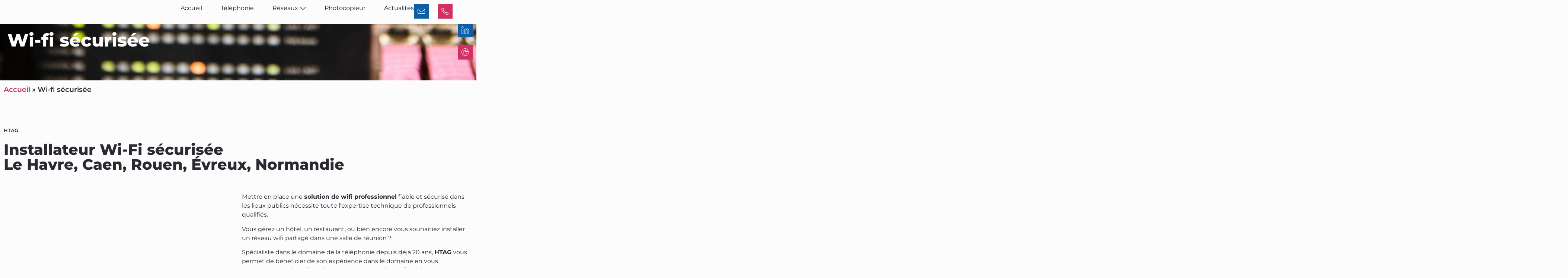

--- FILE ---
content_type: text/html; charset=UTF-8
request_url: https://htag-telecom.fr/wi-fi-securisee
body_size: 32769
content:
<!doctype html><html lang="fr-FR"><head><script data-no-optimize="1">var litespeed_docref=sessionStorage.getItem("litespeed_docref");litespeed_docref&&(Object.defineProperty(document,"referrer",{get:function(){return litespeed_docref}}),sessionStorage.removeItem("litespeed_docref"));</script> <meta charset="UTF-8"><link data-optimized="2" rel="stylesheet" href="https://htag-telecom.fr/wp-content/litespeed/css/b3e579f512634719c0c84a742fb7a187.css?ver=e050b" /><meta name="viewport" content="width=device-width, initial-scale=1"><link rel="profile" href="https://gmpg.org/xfn/11"><meta name='robots' content='index, follow, max-image-preview:large, max-snippet:-1, max-video-preview:-1' /><title>HTAG - Installateur Wi-Fi sécurisée | Havre, Caen, Évreux et Rouen</title><meta name="description" content="De l’installation des bornes wifi et à la configuration du logiciel, HTAG s’occupe de tout et s’adapte à votre entreprise." /><link rel="canonical" href="https://htag-telecom.fr/wi-fi-securisee" /><meta property="og:locale" content="fr_FR" /><meta property="og:type" content="article" /><meta property="og:title" content="HTAG - Installateur Wi-Fi sécurisée | Havre, Caen, Évreux et Rouen" /><meta property="og:description" content="De l’installation des bornes wifi et à la configuration du logiciel, HTAG s’occupe de tout et s’adapte à votre entreprise." /><meta property="og:url" content="https://htag-telecom.fr/wi-fi-securisee" /><meta property="og:site_name" content="HTAG" /><meta property="article:modified_time" content="2024-11-12T10:00:33+00:00" /><meta property="og:image" content="https://htag-telecom.fr/wp-content/uploads/2021/11/business-5475661_1920.jpg" /><meta property="og:image:width" content="1600" /><meta property="og:image:height" content="896" /><meta property="og:image:type" content="image/jpeg" /><meta name="twitter:card" content="summary_large_image" /><meta name="twitter:label1" content="Durée de lecture estimée" /><meta name="twitter:data1" content="2 minutes" /> <script type="application/ld+json" class="yoast-schema-graph">{"@context":"https://schema.org","@graph":[{"@type":"WebPage","@id":"https://htag-telecom.fr/wi-fi-securisee","url":"https://htag-telecom.fr/wi-fi-securisee","name":"HTAG - Installateur Wi-Fi sécurisée | Havre, Caen, Évreux et Rouen","isPartOf":{"@id":"https://htag-telecom.fr/#website"},"primaryImageOfPage":{"@id":"https://htag-telecom.fr/wi-fi-securisee#primaryimage"},"image":{"@id":"https://htag-telecom.fr/wi-fi-securisee#primaryimage"},"thumbnailUrl":"https://htag-telecom.fr/wp-content/uploads/2021/11/business-5475661_1920-1024x573.jpg","datePublished":"2021-11-19T09:54:45+00:00","dateModified":"2024-11-12T10:00:33+00:00","description":"De l’installation des bornes wifi et à la configuration du logiciel, HTAG s’occupe de tout et s’adapte à votre entreprise.","breadcrumb":{"@id":"https://htag-telecom.fr/wi-fi-securisee#breadcrumb"},"inLanguage":"fr-FR","potentialAction":[{"@type":"ReadAction","target":["https://htag-telecom.fr/wi-fi-securisee"]}]},{"@type":"ImageObject","inLanguage":"fr-FR","@id":"https://htag-telecom.fr/wi-fi-securisee#primaryimage","url":"https://htag-telecom.fr/wp-content/uploads/2021/11/business-5475661_1920.jpg","contentUrl":"https://htag-telecom.fr/wp-content/uploads/2021/11/business-5475661_1920.jpg","width":1600,"height":896,"caption":"Réseaux"},{"@type":"BreadcrumbList","@id":"https://htag-telecom.fr/wi-fi-securisee#breadcrumb","itemListElement":[{"@type":"ListItem","position":1,"name":"Accueil","item":"https://htag-telecom.fr/"},{"@type":"ListItem","position":2,"name":"Wi-fi sécurisée"}]},{"@type":"WebSite","@id":"https://htag-telecom.fr/#website","url":"https://htag-telecom.fr/","name":"HTAG","description":"Votre expert téléphonie, réseaux, photocopieur et digital","publisher":{"@id":"https://htag-telecom.fr/#organization"},"potentialAction":[{"@type":"SearchAction","target":{"@type":"EntryPoint","urlTemplate":"https://htag-telecom.fr/?s={search_term_string}"},"query-input":{"@type":"PropertyValueSpecification","valueRequired":true,"valueName":"search_term_string"}}],"inLanguage":"fr-FR"},{"@type":"Organization","@id":"https://htag-telecom.fr/#organization","name":"HTAG télécom","url":"https://htag-telecom.fr/","logo":{"@type":"ImageObject","inLanguage":"fr-FR","@id":"https://htag-telecom.fr/#/schema/logo/image/","url":"https://htag-telecom.fr/wp-content/uploads/2021/11/logo-htag-telecom.png","contentUrl":"https://htag-telecom.fr/wp-content/uploads/2021/11/logo-htag-telecom.png","width":150,"height":49,"caption":"HTAG télécom"},"image":{"@id":"https://htag-telecom.fr/#/schema/logo/image/"}}]}</script> <link rel='dns-prefetch' href='//www.googletagmanager.com' /><link rel="alternate" type="application/rss+xml" title="HTAG &raquo; Flux" href="https://htag-telecom.fr/feed" /><link rel="alternate" title="oEmbed (JSON)" type="application/json+oembed" href="https://htag-telecom.fr/wp-json/oembed/1.0/embed?url=https%3A%2F%2Fhtag-telecom.fr%2Fwi-fi-securisee" /><link rel="alternate" title="oEmbed (XML)" type="text/xml+oembed" href="https://htag-telecom.fr/wp-json/oembed/1.0/embed?url=https%3A%2F%2Fhtag-telecom.fr%2Fwi-fi-securisee&#038;format=xml" /><style id='wp-img-auto-sizes-contain-inline-css'>img:is([sizes=auto i],[sizes^="auto," i]){contain-intrinsic-size:3000px 1500px}
/*# sourceURL=wp-img-auto-sizes-contain-inline-css */</style><style id='elementor-frontend-inline-css'>@-webkit-keyframes ha_fadeIn{0%{opacity:0}to{opacity:1}}@keyframes ha_fadeIn{0%{opacity:0}to{opacity:1}}@-webkit-keyframes ha_zoomIn{0%{opacity:0;-webkit-transform:scale3d(.3,.3,.3);transform:scale3d(.3,.3,.3)}50%{opacity:1}}@keyframes ha_zoomIn{0%{opacity:0;-webkit-transform:scale3d(.3,.3,.3);transform:scale3d(.3,.3,.3)}50%{opacity:1}}@-webkit-keyframes ha_rollIn{0%{opacity:0;-webkit-transform:translate3d(-100%,0,0) rotate3d(0,0,1,-120deg);transform:translate3d(-100%,0,0) rotate3d(0,0,1,-120deg)}to{opacity:1}}@keyframes ha_rollIn{0%{opacity:0;-webkit-transform:translate3d(-100%,0,0) rotate3d(0,0,1,-120deg);transform:translate3d(-100%,0,0) rotate3d(0,0,1,-120deg)}to{opacity:1}}@-webkit-keyframes ha_bounce{0%,20%,53%,to{-webkit-animation-timing-function:cubic-bezier(.215,.61,.355,1);animation-timing-function:cubic-bezier(.215,.61,.355,1)}40%,43%{-webkit-transform:translate3d(0,-30px,0) scaleY(1.1);transform:translate3d(0,-30px,0) scaleY(1.1);-webkit-animation-timing-function:cubic-bezier(.755,.05,.855,.06);animation-timing-function:cubic-bezier(.755,.05,.855,.06)}70%{-webkit-transform:translate3d(0,-15px,0) scaleY(1.05);transform:translate3d(0,-15px,0) scaleY(1.05);-webkit-animation-timing-function:cubic-bezier(.755,.05,.855,.06);animation-timing-function:cubic-bezier(.755,.05,.855,.06)}80%{-webkit-transition-timing-function:cubic-bezier(.215,.61,.355,1);transition-timing-function:cubic-bezier(.215,.61,.355,1);-webkit-transform:translate3d(0,0,0) scaleY(.95);transform:translate3d(0,0,0) scaleY(.95)}90%{-webkit-transform:translate3d(0,-4px,0) scaleY(1.02);transform:translate3d(0,-4px,0) scaleY(1.02)}}@keyframes ha_bounce{0%,20%,53%,to{-webkit-animation-timing-function:cubic-bezier(.215,.61,.355,1);animation-timing-function:cubic-bezier(.215,.61,.355,1)}40%,43%{-webkit-transform:translate3d(0,-30px,0) scaleY(1.1);transform:translate3d(0,-30px,0) scaleY(1.1);-webkit-animation-timing-function:cubic-bezier(.755,.05,.855,.06);animation-timing-function:cubic-bezier(.755,.05,.855,.06)}70%{-webkit-transform:translate3d(0,-15px,0) scaleY(1.05);transform:translate3d(0,-15px,0) scaleY(1.05);-webkit-animation-timing-function:cubic-bezier(.755,.05,.855,.06);animation-timing-function:cubic-bezier(.755,.05,.855,.06)}80%{-webkit-transition-timing-function:cubic-bezier(.215,.61,.355,1);transition-timing-function:cubic-bezier(.215,.61,.355,1);-webkit-transform:translate3d(0,0,0) scaleY(.95);transform:translate3d(0,0,0) scaleY(.95)}90%{-webkit-transform:translate3d(0,-4px,0) scaleY(1.02);transform:translate3d(0,-4px,0) scaleY(1.02)}}@-webkit-keyframes ha_bounceIn{0%,20%,40%,60%,80%,to{-webkit-animation-timing-function:cubic-bezier(.215,.61,.355,1);animation-timing-function:cubic-bezier(.215,.61,.355,1)}0%{opacity:0;-webkit-transform:scale3d(.3,.3,.3);transform:scale3d(.3,.3,.3)}20%{-webkit-transform:scale3d(1.1,1.1,1.1);transform:scale3d(1.1,1.1,1.1)}40%{-webkit-transform:scale3d(.9,.9,.9);transform:scale3d(.9,.9,.9)}60%{opacity:1;-webkit-transform:scale3d(1.03,1.03,1.03);transform:scale3d(1.03,1.03,1.03)}80%{-webkit-transform:scale3d(.97,.97,.97);transform:scale3d(.97,.97,.97)}to{opacity:1}}@keyframes ha_bounceIn{0%,20%,40%,60%,80%,to{-webkit-animation-timing-function:cubic-bezier(.215,.61,.355,1);animation-timing-function:cubic-bezier(.215,.61,.355,1)}0%{opacity:0;-webkit-transform:scale3d(.3,.3,.3);transform:scale3d(.3,.3,.3)}20%{-webkit-transform:scale3d(1.1,1.1,1.1);transform:scale3d(1.1,1.1,1.1)}40%{-webkit-transform:scale3d(.9,.9,.9);transform:scale3d(.9,.9,.9)}60%{opacity:1;-webkit-transform:scale3d(1.03,1.03,1.03);transform:scale3d(1.03,1.03,1.03)}80%{-webkit-transform:scale3d(.97,.97,.97);transform:scale3d(.97,.97,.97)}to{opacity:1}}@-webkit-keyframes ha_flipInX{0%{opacity:0;-webkit-transform:perspective(400px) rotate3d(1,0,0,90deg);transform:perspective(400px) rotate3d(1,0,0,90deg);-webkit-animation-timing-function:ease-in;animation-timing-function:ease-in}40%{-webkit-transform:perspective(400px) rotate3d(1,0,0,-20deg);transform:perspective(400px) rotate3d(1,0,0,-20deg);-webkit-animation-timing-function:ease-in;animation-timing-function:ease-in}60%{opacity:1;-webkit-transform:perspective(400px) rotate3d(1,0,0,10deg);transform:perspective(400px) rotate3d(1,0,0,10deg)}80%{-webkit-transform:perspective(400px) rotate3d(1,0,0,-5deg);transform:perspective(400px) rotate3d(1,0,0,-5deg)}}@keyframes ha_flipInX{0%{opacity:0;-webkit-transform:perspective(400px) rotate3d(1,0,0,90deg);transform:perspective(400px) rotate3d(1,0,0,90deg);-webkit-animation-timing-function:ease-in;animation-timing-function:ease-in}40%{-webkit-transform:perspective(400px) rotate3d(1,0,0,-20deg);transform:perspective(400px) rotate3d(1,0,0,-20deg);-webkit-animation-timing-function:ease-in;animation-timing-function:ease-in}60%{opacity:1;-webkit-transform:perspective(400px) rotate3d(1,0,0,10deg);transform:perspective(400px) rotate3d(1,0,0,10deg)}80%{-webkit-transform:perspective(400px) rotate3d(1,0,0,-5deg);transform:perspective(400px) rotate3d(1,0,0,-5deg)}}@-webkit-keyframes ha_flipInY{0%{opacity:0;-webkit-transform:perspective(400px) rotate3d(0,1,0,90deg);transform:perspective(400px) rotate3d(0,1,0,90deg);-webkit-animation-timing-function:ease-in;animation-timing-function:ease-in}40%{-webkit-transform:perspective(400px) rotate3d(0,1,0,-20deg);transform:perspective(400px) rotate3d(0,1,0,-20deg);-webkit-animation-timing-function:ease-in;animation-timing-function:ease-in}60%{opacity:1;-webkit-transform:perspective(400px) rotate3d(0,1,0,10deg);transform:perspective(400px) rotate3d(0,1,0,10deg)}80%{-webkit-transform:perspective(400px) rotate3d(0,1,0,-5deg);transform:perspective(400px) rotate3d(0,1,0,-5deg)}}@keyframes ha_flipInY{0%{opacity:0;-webkit-transform:perspective(400px) rotate3d(0,1,0,90deg);transform:perspective(400px) rotate3d(0,1,0,90deg);-webkit-animation-timing-function:ease-in;animation-timing-function:ease-in}40%{-webkit-transform:perspective(400px) rotate3d(0,1,0,-20deg);transform:perspective(400px) rotate3d(0,1,0,-20deg);-webkit-animation-timing-function:ease-in;animation-timing-function:ease-in}60%{opacity:1;-webkit-transform:perspective(400px) rotate3d(0,1,0,10deg);transform:perspective(400px) rotate3d(0,1,0,10deg)}80%{-webkit-transform:perspective(400px) rotate3d(0,1,0,-5deg);transform:perspective(400px) rotate3d(0,1,0,-5deg)}}@-webkit-keyframes ha_swing{20%{-webkit-transform:rotate3d(0,0,1,15deg);transform:rotate3d(0,0,1,15deg)}40%{-webkit-transform:rotate3d(0,0,1,-10deg);transform:rotate3d(0,0,1,-10deg)}60%{-webkit-transform:rotate3d(0,0,1,5deg);transform:rotate3d(0,0,1,5deg)}80%{-webkit-transform:rotate3d(0,0,1,-5deg);transform:rotate3d(0,0,1,-5deg)}}@keyframes ha_swing{20%{-webkit-transform:rotate3d(0,0,1,15deg);transform:rotate3d(0,0,1,15deg)}40%{-webkit-transform:rotate3d(0,0,1,-10deg);transform:rotate3d(0,0,1,-10deg)}60%{-webkit-transform:rotate3d(0,0,1,5deg);transform:rotate3d(0,0,1,5deg)}80%{-webkit-transform:rotate3d(0,0,1,-5deg);transform:rotate3d(0,0,1,-5deg)}}@-webkit-keyframes ha_slideInDown{0%{visibility:visible;-webkit-transform:translate3d(0,-100%,0);transform:translate3d(0,-100%,0)}}@keyframes ha_slideInDown{0%{visibility:visible;-webkit-transform:translate3d(0,-100%,0);transform:translate3d(0,-100%,0)}}@-webkit-keyframes ha_slideInUp{0%{visibility:visible;-webkit-transform:translate3d(0,100%,0);transform:translate3d(0,100%,0)}}@keyframes ha_slideInUp{0%{visibility:visible;-webkit-transform:translate3d(0,100%,0);transform:translate3d(0,100%,0)}}@-webkit-keyframes ha_slideInLeft{0%{visibility:visible;-webkit-transform:translate3d(-100%,0,0);transform:translate3d(-100%,0,0)}}@keyframes ha_slideInLeft{0%{visibility:visible;-webkit-transform:translate3d(-100%,0,0);transform:translate3d(-100%,0,0)}}@-webkit-keyframes ha_slideInRight{0%{visibility:visible;-webkit-transform:translate3d(100%,0,0);transform:translate3d(100%,0,0)}}@keyframes ha_slideInRight{0%{visibility:visible;-webkit-transform:translate3d(100%,0,0);transform:translate3d(100%,0,0)}}.ha_fadeIn{-webkit-animation-name:ha_fadeIn;animation-name:ha_fadeIn}.ha_zoomIn{-webkit-animation-name:ha_zoomIn;animation-name:ha_zoomIn}.ha_rollIn{-webkit-animation-name:ha_rollIn;animation-name:ha_rollIn}.ha_bounce{-webkit-transform-origin:center bottom;-ms-transform-origin:center bottom;transform-origin:center bottom;-webkit-animation-name:ha_bounce;animation-name:ha_bounce}.ha_bounceIn{-webkit-animation-name:ha_bounceIn;animation-name:ha_bounceIn;-webkit-animation-duration:.75s;-webkit-animation-duration:calc(var(--animate-duration)*.75);animation-duration:.75s;animation-duration:calc(var(--animate-duration)*.75)}.ha_flipInX,.ha_flipInY{-webkit-animation-name:ha_flipInX;animation-name:ha_flipInX;-webkit-backface-visibility:visible!important;backface-visibility:visible!important}.ha_flipInY{-webkit-animation-name:ha_flipInY;animation-name:ha_flipInY}.ha_swing{-webkit-transform-origin:top center;-ms-transform-origin:top center;transform-origin:top center;-webkit-animation-name:ha_swing;animation-name:ha_swing}.ha_slideInDown{-webkit-animation-name:ha_slideInDown;animation-name:ha_slideInDown}.ha_slideInUp{-webkit-animation-name:ha_slideInUp;animation-name:ha_slideInUp}.ha_slideInLeft{-webkit-animation-name:ha_slideInLeft;animation-name:ha_slideInLeft}.ha_slideInRight{-webkit-animation-name:ha_slideInRight;animation-name:ha_slideInRight}.ha-css-transform-yes{-webkit-transition-duration:var(--ha-tfx-transition-duration, .2s);transition-duration:var(--ha-tfx-transition-duration, .2s);-webkit-transition-property:-webkit-transform;transition-property:transform;transition-property:transform,-webkit-transform;-webkit-transform:translate(var(--ha-tfx-translate-x, 0),var(--ha-tfx-translate-y, 0)) scale(var(--ha-tfx-scale-x, 1),var(--ha-tfx-scale-y, 1)) skew(var(--ha-tfx-skew-x, 0),var(--ha-tfx-skew-y, 0)) rotateX(var(--ha-tfx-rotate-x, 0)) rotateY(var(--ha-tfx-rotate-y, 0)) rotateZ(var(--ha-tfx-rotate-z, 0));transform:translate(var(--ha-tfx-translate-x, 0),var(--ha-tfx-translate-y, 0)) scale(var(--ha-tfx-scale-x, 1),var(--ha-tfx-scale-y, 1)) skew(var(--ha-tfx-skew-x, 0),var(--ha-tfx-skew-y, 0)) rotateX(var(--ha-tfx-rotate-x, 0)) rotateY(var(--ha-tfx-rotate-y, 0)) rotateZ(var(--ha-tfx-rotate-z, 0))}.ha-css-transform-yes:hover{-webkit-transform:translate(var(--ha-tfx-translate-x-hover, var(--ha-tfx-translate-x, 0)),var(--ha-tfx-translate-y-hover, var(--ha-tfx-translate-y, 0))) scale(var(--ha-tfx-scale-x-hover, var(--ha-tfx-scale-x, 1)),var(--ha-tfx-scale-y-hover, var(--ha-tfx-scale-y, 1))) skew(var(--ha-tfx-skew-x-hover, var(--ha-tfx-skew-x, 0)),var(--ha-tfx-skew-y-hover, var(--ha-tfx-skew-y, 0))) rotateX(var(--ha-tfx-rotate-x-hover, var(--ha-tfx-rotate-x, 0))) rotateY(var(--ha-tfx-rotate-y-hover, var(--ha-tfx-rotate-y, 0))) rotateZ(var(--ha-tfx-rotate-z-hover, var(--ha-tfx-rotate-z, 0)));transform:translate(var(--ha-tfx-translate-x-hover, var(--ha-tfx-translate-x, 0)),var(--ha-tfx-translate-y-hover, var(--ha-tfx-translate-y, 0))) scale(var(--ha-tfx-scale-x-hover, var(--ha-tfx-scale-x, 1)),var(--ha-tfx-scale-y-hover, var(--ha-tfx-scale-y, 1))) skew(var(--ha-tfx-skew-x-hover, var(--ha-tfx-skew-x, 0)),var(--ha-tfx-skew-y-hover, var(--ha-tfx-skew-y, 0))) rotateX(var(--ha-tfx-rotate-x-hover, var(--ha-tfx-rotate-x, 0))) rotateY(var(--ha-tfx-rotate-y-hover, var(--ha-tfx-rotate-y, 0))) rotateZ(var(--ha-tfx-rotate-z-hover, var(--ha-tfx-rotate-z, 0)))}.happy-addon>.elementor-widget-container{word-wrap:break-word;overflow-wrap:break-word}.happy-addon>.elementor-widget-container,.happy-addon>.elementor-widget-container *{-webkit-box-sizing:border-box;box-sizing:border-box}.happy-addon:not(:has(.elementor-widget-container)),.happy-addon:not(:has(.elementor-widget-container)) *{-webkit-box-sizing:border-box;box-sizing:border-box;word-wrap:break-word;overflow-wrap:break-word}.happy-addon p:empty{display:none}.happy-addon .elementor-inline-editing{min-height:auto!important}.happy-addon-pro img{max-width:100%;height:auto;-o-object-fit:cover;object-fit:cover}.ha-screen-reader-text{position:absolute;overflow:hidden;clip:rect(1px,1px,1px,1px);margin:-1px;padding:0;width:1px;height:1px;border:0;word-wrap:normal!important;-webkit-clip-path:inset(50%);clip-path:inset(50%)}.ha-has-bg-overlay>.elementor-widget-container{position:relative;z-index:1}.ha-has-bg-overlay>.elementor-widget-container:before{position:absolute;top:0;left:0;z-index:-1;width:100%;height:100%;content:""}.ha-has-bg-overlay:not(:has(.elementor-widget-container)){position:relative;z-index:1}.ha-has-bg-overlay:not(:has(.elementor-widget-container)):before{position:absolute;top:0;left:0;z-index:-1;width:100%;height:100%;content:""}.ha-popup--is-enabled .ha-js-popup,.ha-popup--is-enabled .ha-js-popup img{cursor:-webkit-zoom-in!important;cursor:zoom-in!important}.mfp-wrap .mfp-arrow,.mfp-wrap .mfp-close{background-color:transparent}.mfp-wrap .mfp-arrow:focus,.mfp-wrap .mfp-close:focus{outline-width:thin}.ha-advanced-tooltip-enable{position:relative;cursor:pointer;--ha-tooltip-arrow-color:black;--ha-tooltip-arrow-distance:0}.ha-advanced-tooltip-enable .ha-advanced-tooltip-content{position:absolute;z-index:999;display:none;padding:5px 0;width:120px;height:auto;border-radius:6px;background-color:#000;color:#fff;text-align:center;opacity:0}.ha-advanced-tooltip-enable .ha-advanced-tooltip-content::after{position:absolute;border-width:5px;border-style:solid;content:""}.ha-advanced-tooltip-enable .ha-advanced-tooltip-content.no-arrow::after{visibility:hidden}.ha-advanced-tooltip-enable .ha-advanced-tooltip-content.show{display:inline-block;opacity:1}.ha-advanced-tooltip-enable.ha-advanced-tooltip-top .ha-advanced-tooltip-content,body[data-elementor-device-mode=tablet] .ha-advanced-tooltip-enable.ha-advanced-tooltip-tablet-top .ha-advanced-tooltip-content{top:unset;right:0;bottom:calc(101% + var(--ha-tooltip-arrow-distance));left:0;margin:0 auto}.ha-advanced-tooltip-enable.ha-advanced-tooltip-top .ha-advanced-tooltip-content::after,body[data-elementor-device-mode=tablet] .ha-advanced-tooltip-enable.ha-advanced-tooltip-tablet-top .ha-advanced-tooltip-content::after{top:100%;right:unset;bottom:unset;left:50%;border-color:var(--ha-tooltip-arrow-color) transparent transparent transparent;-webkit-transform:translateX(-50%);-ms-transform:translateX(-50%);transform:translateX(-50%)}.ha-advanced-tooltip-enable.ha-advanced-tooltip-bottom .ha-advanced-tooltip-content,body[data-elementor-device-mode=tablet] .ha-advanced-tooltip-enable.ha-advanced-tooltip-tablet-bottom .ha-advanced-tooltip-content{top:calc(101% + var(--ha-tooltip-arrow-distance));right:0;bottom:unset;left:0;margin:0 auto}.ha-advanced-tooltip-enable.ha-advanced-tooltip-bottom .ha-advanced-tooltip-content::after,body[data-elementor-device-mode=tablet] .ha-advanced-tooltip-enable.ha-advanced-tooltip-tablet-bottom .ha-advanced-tooltip-content::after{top:unset;right:unset;bottom:100%;left:50%;border-color:transparent transparent var(--ha-tooltip-arrow-color) transparent;-webkit-transform:translateX(-50%);-ms-transform:translateX(-50%);transform:translateX(-50%)}.ha-advanced-tooltip-enable.ha-advanced-tooltip-left .ha-advanced-tooltip-content,body[data-elementor-device-mode=tablet] .ha-advanced-tooltip-enable.ha-advanced-tooltip-tablet-left .ha-advanced-tooltip-content{top:50%;right:calc(101% + var(--ha-tooltip-arrow-distance));bottom:unset;left:unset;-webkit-transform:translateY(-50%);-ms-transform:translateY(-50%);transform:translateY(-50%)}.ha-advanced-tooltip-enable.ha-advanced-tooltip-left .ha-advanced-tooltip-content::after,body[data-elementor-device-mode=tablet] .ha-advanced-tooltip-enable.ha-advanced-tooltip-tablet-left .ha-advanced-tooltip-content::after{top:50%;right:unset;bottom:unset;left:100%;border-color:transparent transparent transparent var(--ha-tooltip-arrow-color);-webkit-transform:translateY(-50%);-ms-transform:translateY(-50%);transform:translateY(-50%)}.ha-advanced-tooltip-enable.ha-advanced-tooltip-right .ha-advanced-tooltip-content,body[data-elementor-device-mode=tablet] .ha-advanced-tooltip-enable.ha-advanced-tooltip-tablet-right .ha-advanced-tooltip-content{top:50%;right:unset;bottom:unset;left:calc(101% + var(--ha-tooltip-arrow-distance));-webkit-transform:translateY(-50%);-ms-transform:translateY(-50%);transform:translateY(-50%)}.ha-advanced-tooltip-enable.ha-advanced-tooltip-right .ha-advanced-tooltip-content::after,body[data-elementor-device-mode=tablet] .ha-advanced-tooltip-enable.ha-advanced-tooltip-tablet-right .ha-advanced-tooltip-content::after{top:50%;right:100%;bottom:unset;left:unset;border-color:transparent var(--ha-tooltip-arrow-color) transparent transparent;-webkit-transform:translateY(-50%);-ms-transform:translateY(-50%);transform:translateY(-50%)}body[data-elementor-device-mode=mobile] .ha-advanced-tooltip-enable.ha-advanced-tooltip-mobile-top .ha-advanced-tooltip-content{top:unset;right:0;bottom:calc(101% + var(--ha-tooltip-arrow-distance));left:0;margin:0 auto}body[data-elementor-device-mode=mobile] .ha-advanced-tooltip-enable.ha-advanced-tooltip-mobile-top .ha-advanced-tooltip-content::after{top:100%;right:unset;bottom:unset;left:50%;border-color:var(--ha-tooltip-arrow-color) transparent transparent transparent;-webkit-transform:translateX(-50%);-ms-transform:translateX(-50%);transform:translateX(-50%)}body[data-elementor-device-mode=mobile] .ha-advanced-tooltip-enable.ha-advanced-tooltip-mobile-bottom .ha-advanced-tooltip-content{top:calc(101% + var(--ha-tooltip-arrow-distance));right:0;bottom:unset;left:0;margin:0 auto}body[data-elementor-device-mode=mobile] .ha-advanced-tooltip-enable.ha-advanced-tooltip-mobile-bottom .ha-advanced-tooltip-content::after{top:unset;right:unset;bottom:100%;left:50%;border-color:transparent transparent var(--ha-tooltip-arrow-color) transparent;-webkit-transform:translateX(-50%);-ms-transform:translateX(-50%);transform:translateX(-50%)}body[data-elementor-device-mode=mobile] .ha-advanced-tooltip-enable.ha-advanced-tooltip-mobile-left .ha-advanced-tooltip-content{top:50%;right:calc(101% + var(--ha-tooltip-arrow-distance));bottom:unset;left:unset;-webkit-transform:translateY(-50%);-ms-transform:translateY(-50%);transform:translateY(-50%)}body[data-elementor-device-mode=mobile] .ha-advanced-tooltip-enable.ha-advanced-tooltip-mobile-left .ha-advanced-tooltip-content::after{top:50%;right:unset;bottom:unset;left:100%;border-color:transparent transparent transparent var(--ha-tooltip-arrow-color);-webkit-transform:translateY(-50%);-ms-transform:translateY(-50%);transform:translateY(-50%)}body[data-elementor-device-mode=mobile] .ha-advanced-tooltip-enable.ha-advanced-tooltip-mobile-right .ha-advanced-tooltip-content{top:50%;right:unset;bottom:unset;left:calc(101% + var(--ha-tooltip-arrow-distance));-webkit-transform:translateY(-50%);-ms-transform:translateY(-50%);transform:translateY(-50%)}body[data-elementor-device-mode=mobile] .ha-advanced-tooltip-enable.ha-advanced-tooltip-mobile-right .ha-advanced-tooltip-content::after{top:50%;right:100%;bottom:unset;left:unset;border-color:transparent var(--ha-tooltip-arrow-color) transparent transparent;-webkit-transform:translateY(-50%);-ms-transform:translateY(-50%);transform:translateY(-50%)}body.elementor-editor-active .happy-addon.ha-gravityforms .gform_wrapper{display:block!important}.ha-scroll-to-top-wrap.ha-scroll-to-top-hide{display:none}.ha-scroll-to-top-wrap.edit-mode,.ha-scroll-to-top-wrap.single-page-off{display:none!important}.ha-scroll-to-top-button{position:fixed;right:15px;bottom:15px;z-index:9999;display:-webkit-box;display:-webkit-flex;display:-ms-flexbox;display:flex;-webkit-box-align:center;-webkit-align-items:center;align-items:center;-ms-flex-align:center;-webkit-box-pack:center;-ms-flex-pack:center;-webkit-justify-content:center;justify-content:center;width:50px;height:50px;border-radius:50px;background-color:#5636d1;color:#fff;text-align:center;opacity:1;cursor:pointer;-webkit-transition:all .3s;transition:all .3s}.ha-scroll-to-top-button i{color:#fff;font-size:16px}.ha-scroll-to-top-button:hover{background-color:#e2498a}
/*# sourceURL=elementor-frontend-inline-css */</style><style id='moove_gdpr_frontend-inline-css'>#moove_gdpr_cookie_modal,#moove_gdpr_cookie_info_bar,.gdpr_cookie_settings_shortcode_content{font-family:&#039;Nunito&#039;,sans-serif}#moove_gdpr_save_popup_settings_button{background-color:#373737;color:#fff}#moove_gdpr_save_popup_settings_button:hover{background-color:#000}#moove_gdpr_cookie_info_bar .moove-gdpr-info-bar-container .moove-gdpr-info-bar-content a.mgbutton,#moove_gdpr_cookie_info_bar .moove-gdpr-info-bar-container .moove-gdpr-info-bar-content button.mgbutton{background-color:#0c4da2}#moove_gdpr_cookie_modal .moove-gdpr-modal-content .moove-gdpr-modal-footer-content .moove-gdpr-button-holder a.mgbutton,#moove_gdpr_cookie_modal .moove-gdpr-modal-content .moove-gdpr-modal-footer-content .moove-gdpr-button-holder button.mgbutton,.gdpr_cookie_settings_shortcode_content .gdpr-shr-button.button-green{background-color:#0c4da2;border-color:#0c4da2}#moove_gdpr_cookie_modal .moove-gdpr-modal-content .moove-gdpr-modal-footer-content .moove-gdpr-button-holder a.mgbutton:hover,#moove_gdpr_cookie_modal .moove-gdpr-modal-content .moove-gdpr-modal-footer-content .moove-gdpr-button-holder button.mgbutton:hover,.gdpr_cookie_settings_shortcode_content .gdpr-shr-button.button-green:hover{background-color:#fff;color:#0c4da2}#moove_gdpr_cookie_modal .moove-gdpr-modal-content .moove-gdpr-modal-close i,#moove_gdpr_cookie_modal .moove-gdpr-modal-content .moove-gdpr-modal-close span.gdpr-icon{background-color:#0c4da2;border:1px solid #0c4da2}#moove_gdpr_cookie_info_bar span.moove-gdpr-infobar-allow-all.focus-g,#moove_gdpr_cookie_info_bar span.moove-gdpr-infobar-allow-all:focus,#moove_gdpr_cookie_info_bar button.moove-gdpr-infobar-allow-all.focus-g,#moove_gdpr_cookie_info_bar button.moove-gdpr-infobar-allow-all:focus,#moove_gdpr_cookie_info_bar span.moove-gdpr-infobar-reject-btn.focus-g,#moove_gdpr_cookie_info_bar span.moove-gdpr-infobar-reject-btn:focus,#moove_gdpr_cookie_info_bar button.moove-gdpr-infobar-reject-btn.focus-g,#moove_gdpr_cookie_info_bar button.moove-gdpr-infobar-reject-btn:focus,#moove_gdpr_cookie_info_bar span.change-settings-button.focus-g,#moove_gdpr_cookie_info_bar span.change-settings-button:focus,#moove_gdpr_cookie_info_bar button.change-settings-button.focus-g,#moove_gdpr_cookie_info_bar button.change-settings-button:focus{-webkit-box-shadow:0 0 1px 3px #0c4da2;-moz-box-shadow:0 0 1px 3px #0c4da2;box-shadow:0 0 1px 3px #0c4da2}#moove_gdpr_cookie_modal .moove-gdpr-modal-content .moove-gdpr-modal-close i:hover,#moove_gdpr_cookie_modal .moove-gdpr-modal-content .moove-gdpr-modal-close span.gdpr-icon:hover,#moove_gdpr_cookie_info_bar span[data-href]>u.change-settings-button{color:#0c4da2}#moove_gdpr_cookie_modal .moove-gdpr-modal-content .moove-gdpr-modal-left-content #moove-gdpr-menu li.menu-item-selected a span.gdpr-icon,#moove_gdpr_cookie_modal .moove-gdpr-modal-content .moove-gdpr-modal-left-content #moove-gdpr-menu li.menu-item-selected button span.gdpr-icon{color:inherit}#moove_gdpr_cookie_modal .moove-gdpr-modal-content .moove-gdpr-modal-left-content #moove-gdpr-menu li a span.gdpr-icon,#moove_gdpr_cookie_modal .moove-gdpr-modal-content .moove-gdpr-modal-left-content #moove-gdpr-menu li button span.gdpr-icon{color:inherit}#moove_gdpr_cookie_modal .gdpr-acc-link{line-height:0;font-size:0;color:transparent;position:absolute}#moove_gdpr_cookie_modal .moove-gdpr-modal-content .moove-gdpr-modal-close:hover i,#moove_gdpr_cookie_modal .moove-gdpr-modal-content .moove-gdpr-modal-left-content #moove-gdpr-menu li a,#moove_gdpr_cookie_modal .moove-gdpr-modal-content .moove-gdpr-modal-left-content #moove-gdpr-menu li button,#moove_gdpr_cookie_modal .moove-gdpr-modal-content .moove-gdpr-modal-left-content #moove-gdpr-menu li button i,#moove_gdpr_cookie_modal .moove-gdpr-modal-content .moove-gdpr-modal-left-content #moove-gdpr-menu li a i,#moove_gdpr_cookie_modal .moove-gdpr-modal-content .moove-gdpr-tab-main .moove-gdpr-tab-main-content a:hover,#moove_gdpr_cookie_info_bar.moove-gdpr-dark-scheme .moove-gdpr-info-bar-container .moove-gdpr-info-bar-content a.mgbutton:hover,#moove_gdpr_cookie_info_bar.moove-gdpr-dark-scheme .moove-gdpr-info-bar-container .moove-gdpr-info-bar-content button.mgbutton:hover,#moove_gdpr_cookie_info_bar.moove-gdpr-dark-scheme .moove-gdpr-info-bar-container .moove-gdpr-info-bar-content a:hover,#moove_gdpr_cookie_info_bar.moove-gdpr-dark-scheme .moove-gdpr-info-bar-container .moove-gdpr-info-bar-content button:hover,#moove_gdpr_cookie_info_bar.moove-gdpr-dark-scheme .moove-gdpr-info-bar-container .moove-gdpr-info-bar-content span.change-settings-button:hover,#moove_gdpr_cookie_info_bar.moove-gdpr-dark-scheme .moove-gdpr-info-bar-container .moove-gdpr-info-bar-content button.change-settings-button:hover,#moove_gdpr_cookie_info_bar.moove-gdpr-dark-scheme .moove-gdpr-info-bar-container .moove-gdpr-info-bar-content u.change-settings-button:hover,#moove_gdpr_cookie_info_bar span[data-href]>u.change-settings-button,#moove_gdpr_cookie_info_bar.moove-gdpr-dark-scheme .moove-gdpr-info-bar-container .moove-gdpr-info-bar-content a.mgbutton.focus-g,#moove_gdpr_cookie_info_bar.moove-gdpr-dark-scheme .moove-gdpr-info-bar-container .moove-gdpr-info-bar-content button.mgbutton.focus-g,#moove_gdpr_cookie_info_bar.moove-gdpr-dark-scheme .moove-gdpr-info-bar-container .moove-gdpr-info-bar-content a.focus-g,#moove_gdpr_cookie_info_bar.moove-gdpr-dark-scheme .moove-gdpr-info-bar-container .moove-gdpr-info-bar-content button.focus-g,#moove_gdpr_cookie_info_bar.moove-gdpr-dark-scheme .moove-gdpr-info-bar-container .moove-gdpr-info-bar-content a.mgbutton:focus,#moove_gdpr_cookie_info_bar.moove-gdpr-dark-scheme .moove-gdpr-info-bar-container .moove-gdpr-info-bar-content button.mgbutton:focus,#moove_gdpr_cookie_info_bar.moove-gdpr-dark-scheme .moove-gdpr-info-bar-container .moove-gdpr-info-bar-content a:focus,#moove_gdpr_cookie_info_bar.moove-gdpr-dark-scheme .moove-gdpr-info-bar-container .moove-gdpr-info-bar-content button:focus,#moove_gdpr_cookie_info_bar.moove-gdpr-dark-scheme .moove-gdpr-info-bar-container .moove-gdpr-info-bar-content span.change-settings-button.focus-g,span.change-settings-button:focus,button.change-settings-button.focus-g,button.change-settings-button:focus,#moove_gdpr_cookie_info_bar.moove-gdpr-dark-scheme .moove-gdpr-info-bar-container .moove-gdpr-info-bar-content u.change-settings-button.focus-g,#moove_gdpr_cookie_info_bar.moove-gdpr-dark-scheme .moove-gdpr-info-bar-container .moove-gdpr-info-bar-content u.change-settings-button:focus{color:#0c4da2}#moove_gdpr_cookie_modal .moove-gdpr-branding.focus-g span,#moove_gdpr_cookie_modal .moove-gdpr-modal-content .moove-gdpr-tab-main a.focus-g,#moove_gdpr_cookie_modal .moove-gdpr-modal-content .moove-gdpr-tab-main .gdpr-cd-details-toggle.focus-g{color:#0c4da2}#moove_gdpr_cookie_modal.gdpr_lightbox-hide{display:none}
/*# sourceURL=moove_gdpr_frontend-inline-css */</style> <script type="litespeed/javascript" data-src="https://htag-telecom.fr/wp-includes/js/jquery/jquery.min.js" id="jquery-core-js"></script> 
 <script type="litespeed/javascript" data-src="https://www.googletagmanager.com/gtag/js?id=G-MG98RVZN6T" id="google_gtagjs-js"></script> <script id="google_gtagjs-js-after" type="litespeed/javascript">window.dataLayer=window.dataLayer||[];function gtag(){dataLayer.push(arguments)}
gtag("set","linker",{"domains":["htag-telecom.fr"]});gtag("js",new Date());gtag("set","developer_id.dZTNiMT",!0);gtag("config","G-MG98RVZN6T")</script> <link rel="https://api.w.org/" href="https://htag-telecom.fr/wp-json/" /><link rel="alternate" title="JSON" type="application/json" href="https://htag-telecom.fr/wp-json/wp/v2/pages/73" /><link rel="EditURI" type="application/rsd+xml" title="RSD" href="https://htag-telecom.fr/xmlrpc.php?rsd" /><meta name="generator" content="WordPress 6.9" /><link rel='shortlink' href='https://htag-telecom.fr/?p=73' /><meta name="generator" content="Site Kit by Google 1.170.0" /><meta name="generator" content="Elementor 3.28.3; features: e_font_icon_svg, additional_custom_breakpoints, e_local_google_fonts, e_element_cache; settings: css_print_method-external, google_font-enabled, font_display-auto"><meta name="google-site-verification" content="WjWlfypICTxlUJH_mN1IF_j0yOeE2UC3rmpeLvtiaKY" /><link rel="apple-touch-icon" sizes="180x180" href="/apple-touch-icon.png"><link rel="icon" type="image/png" sizes="32x32" href="/favicon-32x32.png"><link rel="icon" type="image/png" sizes="16x16" href="/favicon-16x16.png"><link rel="manifest" href="/site.webmanifest"><link rel="mask-icon" href="/safari-pinned-tab.svg" color="#5bbad5"><meta name="msapplication-TileColor" content="#da532c"><meta name="theme-color" content="#ffffff"> <script type="litespeed/javascript" data-src="https://www.googletagmanager.com/gtag/js?id=AW-10835449041"></script> <script type="litespeed/javascript">window.dataLayer=window.dataLayer||[];function gtag(){dataLayer.push(arguments)}gtag('js',new Date());gtag('config','AW-10835449041')</script>  <script type="litespeed/javascript" data-src="https://www.googletagmanager.com/gtag/js?id=AW-10825696633"></script> <script type="litespeed/javascript">window.dataLayer=window.dataLayer||[];function gtag(){dataLayer.push(arguments)}
gtag('js',new Date());gtag('config','AW-10825696633')</script> <style>.e-con.e-parent:nth-of-type(n+4):not(.e-lazyloaded):not(.e-no-lazyload),
				.e-con.e-parent:nth-of-type(n+4):not(.e-lazyloaded):not(.e-no-lazyload) * {
					background-image: none !important;
				}
				@media screen and (max-height: 1024px) {
					.e-con.e-parent:nth-of-type(n+3):not(.e-lazyloaded):not(.e-no-lazyload),
					.e-con.e-parent:nth-of-type(n+3):not(.e-lazyloaded):not(.e-no-lazyload) * {
						background-image: none !important;
					}
				}
				@media screen and (max-height: 640px) {
					.e-con.e-parent:nth-of-type(n+2):not(.e-lazyloaded):not(.e-no-lazyload),
					.e-con.e-parent:nth-of-type(n+2):not(.e-lazyloaded):not(.e-no-lazyload) * {
						background-image: none !important;
					}
				}</style><noscript><style>.lazyload[data-src]{display:none !important;}</style></noscript><style>.lazyload{background-image:none !important;}.lazyload:before{background-image:none !important;}</style><link rel="icon" href="https://htag-telecom.fr/wp-content/uploads/2022/01/cropped-htag-.001-32x32.png" sizes="32x32" /><link rel="icon" href="https://htag-telecom.fr/wp-content/uploads/2022/01/cropped-htag-.001-192x192.png" sizes="192x192" /><link rel="apple-touch-icon" href="https://htag-telecom.fr/wp-content/uploads/2022/01/cropped-htag-.001-180x180.png" /><meta name="msapplication-TileImage" content="https://htag-telecom.fr/wp-content/uploads/2022/01/cropped-htag-.001-270x270.png" /><style id="wp-custom-css">.post-password-form  {
	  margin-left: 35%;
    margin-right: 35%;
}
.post-1717 .entry-title {
	display:none !important;
}

.page-header {
	display: none;
}
.elementor-element-14eb16ba > .elementor-widget-container {
  padding: 0px !important;
}

body {
	background-color: #FCFCFC;
	overflow-x: hidden !important;
}

.post-password-form {
	margin-top: 200px;
}

.slider h1 {
	font-family: var( --e-global-typography-primary-font-family ), Sans-serif;
font-size: var( --e-global-typography-primary-font-size );
font-weight: var( --e-global-typography-primary-font-weight );

}


/* Icons follow */

.icon-follow-footer {
    list-style: none;
    display: flex;
	  justify-content: center;
    gap: 12px;
}

.icon-follow-footer li {
    position: relative;
    width: 35px;
    height: 35px;
}

.icon-follow-footer li:nth-child(1) {
    background-color: #3b5998;
}

.icon-follow-footer li:nth-child(2) {
    background-color: #0e76a8;
}

.icon-follow-footer li:nth-child(3) {
    background-color: #4285F4;
}

.icon-follow-footer li:nth-child(4) {
    background-color: #D13063;
}

.icon-follow-footer li svg {
    position: absolute;
    top: 50%;
    left: 50%;
    transform: translate(-50%, -50%);
}

.icon-follow-header {
	position: fixed;
    list-style: none;
	top: 50%;
	right: 2%;
	transform: translate(0, -50%);
	z-index: 99;
}

.icon-follow-header li:not(:last-child) {
    margin-bottom: 12px;
}

.icon-follow-header li {
    position: relative;
    width: 35px;
    height: 35px;
		transition: all .25s ease-in-out;
}

.icon-follow-header li:hover {
	transform: scale(1.2);

}

.icon-follow-header li:nth-child(1) {
    background-color: #3b5998;
}

.icon-follow-header li:nth-child(2) {
    background-color: #0e76a8;
}

.icon-follow-header li:nth-child(3) {
    background-color: #4285F4;
}

.icon-follow-header li:nth-child(4) {
    background-color: #D13063;
}

.icon-follow-header li svg {
    position: absolute;
    top: 50%;
    left: 50%;
    transform: translate(-50%, -50%);
}</style><style id='global-styles-inline-css'>:root{--wp--preset--aspect-ratio--square: 1;--wp--preset--aspect-ratio--4-3: 4/3;--wp--preset--aspect-ratio--3-4: 3/4;--wp--preset--aspect-ratio--3-2: 3/2;--wp--preset--aspect-ratio--2-3: 2/3;--wp--preset--aspect-ratio--16-9: 16/9;--wp--preset--aspect-ratio--9-16: 9/16;--wp--preset--color--black: #000000;--wp--preset--color--cyan-bluish-gray: #abb8c3;--wp--preset--color--white: #ffffff;--wp--preset--color--pale-pink: #f78da7;--wp--preset--color--vivid-red: #cf2e2e;--wp--preset--color--luminous-vivid-orange: #ff6900;--wp--preset--color--luminous-vivid-amber: #fcb900;--wp--preset--color--light-green-cyan: #7bdcb5;--wp--preset--color--vivid-green-cyan: #00d084;--wp--preset--color--pale-cyan-blue: #8ed1fc;--wp--preset--color--vivid-cyan-blue: #0693e3;--wp--preset--color--vivid-purple: #9b51e0;--wp--preset--gradient--vivid-cyan-blue-to-vivid-purple: linear-gradient(135deg,rgb(6,147,227) 0%,rgb(155,81,224) 100%);--wp--preset--gradient--light-green-cyan-to-vivid-green-cyan: linear-gradient(135deg,rgb(122,220,180) 0%,rgb(0,208,130) 100%);--wp--preset--gradient--luminous-vivid-amber-to-luminous-vivid-orange: linear-gradient(135deg,rgb(252,185,0) 0%,rgb(255,105,0) 100%);--wp--preset--gradient--luminous-vivid-orange-to-vivid-red: linear-gradient(135deg,rgb(255,105,0) 0%,rgb(207,46,46) 100%);--wp--preset--gradient--very-light-gray-to-cyan-bluish-gray: linear-gradient(135deg,rgb(238,238,238) 0%,rgb(169,184,195) 100%);--wp--preset--gradient--cool-to-warm-spectrum: linear-gradient(135deg,rgb(74,234,220) 0%,rgb(151,120,209) 20%,rgb(207,42,186) 40%,rgb(238,44,130) 60%,rgb(251,105,98) 80%,rgb(254,248,76) 100%);--wp--preset--gradient--blush-light-purple: linear-gradient(135deg,rgb(255,206,236) 0%,rgb(152,150,240) 100%);--wp--preset--gradient--blush-bordeaux: linear-gradient(135deg,rgb(254,205,165) 0%,rgb(254,45,45) 50%,rgb(107,0,62) 100%);--wp--preset--gradient--luminous-dusk: linear-gradient(135deg,rgb(255,203,112) 0%,rgb(199,81,192) 50%,rgb(65,88,208) 100%);--wp--preset--gradient--pale-ocean: linear-gradient(135deg,rgb(255,245,203) 0%,rgb(182,227,212) 50%,rgb(51,167,181) 100%);--wp--preset--gradient--electric-grass: linear-gradient(135deg,rgb(202,248,128) 0%,rgb(113,206,126) 100%);--wp--preset--gradient--midnight: linear-gradient(135deg,rgb(2,3,129) 0%,rgb(40,116,252) 100%);--wp--preset--font-size--small: 13px;--wp--preset--font-size--medium: 20px;--wp--preset--font-size--large: 36px;--wp--preset--font-size--x-large: 42px;--wp--preset--spacing--20: 0.44rem;--wp--preset--spacing--30: 0.67rem;--wp--preset--spacing--40: 1rem;--wp--preset--spacing--50: 1.5rem;--wp--preset--spacing--60: 2.25rem;--wp--preset--spacing--70: 3.38rem;--wp--preset--spacing--80: 5.06rem;--wp--preset--shadow--natural: 6px 6px 9px rgba(0, 0, 0, 0.2);--wp--preset--shadow--deep: 12px 12px 50px rgba(0, 0, 0, 0.4);--wp--preset--shadow--sharp: 6px 6px 0px rgba(0, 0, 0, 0.2);--wp--preset--shadow--outlined: 6px 6px 0px -3px rgb(255, 255, 255), 6px 6px rgb(0, 0, 0);--wp--preset--shadow--crisp: 6px 6px 0px rgb(0, 0, 0);}:root { --wp--style--global--content-size: 800px;--wp--style--global--wide-size: 1200px; }:where(body) { margin: 0; }.wp-site-blocks > .alignleft { float: left; margin-right: 2em; }.wp-site-blocks > .alignright { float: right; margin-left: 2em; }.wp-site-blocks > .aligncenter { justify-content: center; margin-left: auto; margin-right: auto; }:where(.wp-site-blocks) > * { margin-block-start: 24px; margin-block-end: 0; }:where(.wp-site-blocks) > :first-child { margin-block-start: 0; }:where(.wp-site-blocks) > :last-child { margin-block-end: 0; }:root { --wp--style--block-gap: 24px; }:root :where(.is-layout-flow) > :first-child{margin-block-start: 0;}:root :where(.is-layout-flow) > :last-child{margin-block-end: 0;}:root :where(.is-layout-flow) > *{margin-block-start: 24px;margin-block-end: 0;}:root :where(.is-layout-constrained) > :first-child{margin-block-start: 0;}:root :where(.is-layout-constrained) > :last-child{margin-block-end: 0;}:root :where(.is-layout-constrained) > *{margin-block-start: 24px;margin-block-end: 0;}:root :where(.is-layout-flex){gap: 24px;}:root :where(.is-layout-grid){gap: 24px;}.is-layout-flow > .alignleft{float: left;margin-inline-start: 0;margin-inline-end: 2em;}.is-layout-flow > .alignright{float: right;margin-inline-start: 2em;margin-inline-end: 0;}.is-layout-flow > .aligncenter{margin-left: auto !important;margin-right: auto !important;}.is-layout-constrained > .alignleft{float: left;margin-inline-start: 0;margin-inline-end: 2em;}.is-layout-constrained > .alignright{float: right;margin-inline-start: 2em;margin-inline-end: 0;}.is-layout-constrained > .aligncenter{margin-left: auto !important;margin-right: auto !important;}.is-layout-constrained > :where(:not(.alignleft):not(.alignright):not(.alignfull)){max-width: var(--wp--style--global--content-size);margin-left: auto !important;margin-right: auto !important;}.is-layout-constrained > .alignwide{max-width: var(--wp--style--global--wide-size);}body .is-layout-flex{display: flex;}.is-layout-flex{flex-wrap: wrap;align-items: center;}.is-layout-flex > :is(*, div){margin: 0;}body .is-layout-grid{display: grid;}.is-layout-grid > :is(*, div){margin: 0;}body{padding-top: 0px;padding-right: 0px;padding-bottom: 0px;padding-left: 0px;}a:where(:not(.wp-element-button)){text-decoration: underline;}:root :where(.wp-element-button, .wp-block-button__link){background-color: #32373c;border-width: 0;color: #fff;font-family: inherit;font-size: inherit;font-style: inherit;font-weight: inherit;letter-spacing: inherit;line-height: inherit;padding-top: calc(0.667em + 2px);padding-right: calc(1.333em + 2px);padding-bottom: calc(0.667em + 2px);padding-left: calc(1.333em + 2px);text-decoration: none;text-transform: inherit;}.has-black-color{color: var(--wp--preset--color--black) !important;}.has-cyan-bluish-gray-color{color: var(--wp--preset--color--cyan-bluish-gray) !important;}.has-white-color{color: var(--wp--preset--color--white) !important;}.has-pale-pink-color{color: var(--wp--preset--color--pale-pink) !important;}.has-vivid-red-color{color: var(--wp--preset--color--vivid-red) !important;}.has-luminous-vivid-orange-color{color: var(--wp--preset--color--luminous-vivid-orange) !important;}.has-luminous-vivid-amber-color{color: var(--wp--preset--color--luminous-vivid-amber) !important;}.has-light-green-cyan-color{color: var(--wp--preset--color--light-green-cyan) !important;}.has-vivid-green-cyan-color{color: var(--wp--preset--color--vivid-green-cyan) !important;}.has-pale-cyan-blue-color{color: var(--wp--preset--color--pale-cyan-blue) !important;}.has-vivid-cyan-blue-color{color: var(--wp--preset--color--vivid-cyan-blue) !important;}.has-vivid-purple-color{color: var(--wp--preset--color--vivid-purple) !important;}.has-black-background-color{background-color: var(--wp--preset--color--black) !important;}.has-cyan-bluish-gray-background-color{background-color: var(--wp--preset--color--cyan-bluish-gray) !important;}.has-white-background-color{background-color: var(--wp--preset--color--white) !important;}.has-pale-pink-background-color{background-color: var(--wp--preset--color--pale-pink) !important;}.has-vivid-red-background-color{background-color: var(--wp--preset--color--vivid-red) !important;}.has-luminous-vivid-orange-background-color{background-color: var(--wp--preset--color--luminous-vivid-orange) !important;}.has-luminous-vivid-amber-background-color{background-color: var(--wp--preset--color--luminous-vivid-amber) !important;}.has-light-green-cyan-background-color{background-color: var(--wp--preset--color--light-green-cyan) !important;}.has-vivid-green-cyan-background-color{background-color: var(--wp--preset--color--vivid-green-cyan) !important;}.has-pale-cyan-blue-background-color{background-color: var(--wp--preset--color--pale-cyan-blue) !important;}.has-vivid-cyan-blue-background-color{background-color: var(--wp--preset--color--vivid-cyan-blue) !important;}.has-vivid-purple-background-color{background-color: var(--wp--preset--color--vivid-purple) !important;}.has-black-border-color{border-color: var(--wp--preset--color--black) !important;}.has-cyan-bluish-gray-border-color{border-color: var(--wp--preset--color--cyan-bluish-gray) !important;}.has-white-border-color{border-color: var(--wp--preset--color--white) !important;}.has-pale-pink-border-color{border-color: var(--wp--preset--color--pale-pink) !important;}.has-vivid-red-border-color{border-color: var(--wp--preset--color--vivid-red) !important;}.has-luminous-vivid-orange-border-color{border-color: var(--wp--preset--color--luminous-vivid-orange) !important;}.has-luminous-vivid-amber-border-color{border-color: var(--wp--preset--color--luminous-vivid-amber) !important;}.has-light-green-cyan-border-color{border-color: var(--wp--preset--color--light-green-cyan) !important;}.has-vivid-green-cyan-border-color{border-color: var(--wp--preset--color--vivid-green-cyan) !important;}.has-pale-cyan-blue-border-color{border-color: var(--wp--preset--color--pale-cyan-blue) !important;}.has-vivid-cyan-blue-border-color{border-color: var(--wp--preset--color--vivid-cyan-blue) !important;}.has-vivid-purple-border-color{border-color: var(--wp--preset--color--vivid-purple) !important;}.has-vivid-cyan-blue-to-vivid-purple-gradient-background{background: var(--wp--preset--gradient--vivid-cyan-blue-to-vivid-purple) !important;}.has-light-green-cyan-to-vivid-green-cyan-gradient-background{background: var(--wp--preset--gradient--light-green-cyan-to-vivid-green-cyan) !important;}.has-luminous-vivid-amber-to-luminous-vivid-orange-gradient-background{background: var(--wp--preset--gradient--luminous-vivid-amber-to-luminous-vivid-orange) !important;}.has-luminous-vivid-orange-to-vivid-red-gradient-background{background: var(--wp--preset--gradient--luminous-vivid-orange-to-vivid-red) !important;}.has-very-light-gray-to-cyan-bluish-gray-gradient-background{background: var(--wp--preset--gradient--very-light-gray-to-cyan-bluish-gray) !important;}.has-cool-to-warm-spectrum-gradient-background{background: var(--wp--preset--gradient--cool-to-warm-spectrum) !important;}.has-blush-light-purple-gradient-background{background: var(--wp--preset--gradient--blush-light-purple) !important;}.has-blush-bordeaux-gradient-background{background: var(--wp--preset--gradient--blush-bordeaux) !important;}.has-luminous-dusk-gradient-background{background: var(--wp--preset--gradient--luminous-dusk) !important;}.has-pale-ocean-gradient-background{background: var(--wp--preset--gradient--pale-ocean) !important;}.has-electric-grass-gradient-background{background: var(--wp--preset--gradient--electric-grass) !important;}.has-midnight-gradient-background{background: var(--wp--preset--gradient--midnight) !important;}.has-small-font-size{font-size: var(--wp--preset--font-size--small) !important;}.has-medium-font-size{font-size: var(--wp--preset--font-size--medium) !important;}.has-large-font-size{font-size: var(--wp--preset--font-size--large) !important;}.has-x-large-font-size{font-size: var(--wp--preset--font-size--x-large) !important;}
/*# sourceURL=global-styles-inline-css */</style></head><body class="wp-singular page-template-default page page-id-73 wp-custom-logo wp-embed-responsive wp-theme-hello-elementor theme-default elementor-default elementor-template-full-width elementor-kit-6 elementor-page elementor-page-73"><a class="skip-link screen-reader-text" href="#content">Aller au contenu</a><header data-elementor-type="header" data-elementor-id="157" class="elementor elementor-157 elementor-location-header" data-elementor-settings="{&quot;ha_cmc_init_switcher&quot;:&quot;no&quot;}" data-elementor-post-type="elementor_library"><div class="elementor-element elementor-element-a782ee0 e-con-full e-flex e-con e-parent" data-id="a782ee0" data-element_type="container" data-settings="{&quot;background_background&quot;:&quot;classic&quot;,&quot;sticky&quot;:&quot;top&quot;,&quot;_ha_eqh_enable&quot;:false,&quot;sticky_on&quot;:[&quot;desktop&quot;,&quot;tablet&quot;,&quot;mobile&quot;],&quot;sticky_offset&quot;:0,&quot;sticky_effects_offset&quot;:0,&quot;sticky_anchor_link_offset&quot;:0}"><div class="elementor-element elementor-element-d503720 elementor-widget elementor-widget-theme-site-logo elementor-widget-image" data-id="d503720" data-element_type="widget" data-widget_type="theme-site-logo.default">
<a href="https://htag-telecom.fr">
<img fetchpriority="high" width="561" height="169" src="[data-uri]" class="attachment-full size-full wp-image-2627 lazyload" alt="logo HTAG"   data-src="https://htag-telecom.fr/wp-content/uploads/2022/09/HTAG-logo-generique-3.png" decoding="async" data-srcset="https://htag-telecom.fr/wp-content/uploads/2022/09/HTAG-logo-generique-3.png 561w, https://htag-telecom.fr/wp-content/uploads/2022/09/HTAG-logo-generique-3-300x90.png 300w" data-sizes="auto" data-eio-rwidth="561" data-eio-rheight="169" /><noscript><img fetchpriority="high" width="561" height="169" src="https://htag-telecom.fr/wp-content/uploads/2022/09/HTAG-logo-generique-3.png" class="attachment-full size-full wp-image-2627" alt="logo HTAG" srcset="https://htag-telecom.fr/wp-content/uploads/2022/09/HTAG-logo-generique-3.png 561w, https://htag-telecom.fr/wp-content/uploads/2022/09/HTAG-logo-generique-3-300x90.png 300w" sizes="(max-width: 561px) 100vw, 561px" data-eio="l" /></noscript>				</a></div><div class="elementor-element elementor-element-96da143 e-fit_to_content e-n-menu-layout-horizontal e-n-menu-tablet elementor-widget elementor-widget-n-menu" data-id="96da143" data-element_type="widget" data-settings="{&quot;menu_items&quot;:[{&quot;item_title&quot;:&quot;Accueil&quot;,&quot;_id&quot;:&quot;7fe695c&quot;,&quot;__dynamic__&quot;:{&quot;item_link&quot;:&quot;[elementor-tag id=\&quot;21496c4\&quot; name=\&quot;site-url\&quot; settings=\&quot;%7B%7D\&quot;]&quot;},&quot;item_link&quot;:{&quot;url&quot;:&quot;https:\/\/htag-telecom.fr&quot;,&quot;is_external&quot;:&quot;&quot;,&quot;nofollow&quot;:&quot;&quot;,&quot;custom_attributes&quot;:&quot;&quot;},&quot;item_dropdown_content&quot;:&quot;no&quot;,&quot;item_icon&quot;:{&quot;value&quot;:&quot;&quot;,&quot;library&quot;:&quot;&quot;},&quot;item_icon_active&quot;:null,&quot;element_id&quot;:&quot;&quot;},{&quot;item_title&quot;:&quot;T\u00e9l\u00e9phonie&quot;,&quot;_id&quot;:&quot;eaeea81&quot;,&quot;__dynamic__&quot;:{&quot;item_link&quot;:&quot;[elementor-tag id=\&quot;baa5430\&quot; name=\&quot;internal-url\&quot; settings=\&quot;%7B%22type%22%3A%22post%22%2C%22post_id%22%3A%2231%22%7D\&quot;]&quot;},&quot;item_link&quot;:{&quot;url&quot;:&quot;https:\/\/htag-telecom.fr\/telephonie&quot;,&quot;is_external&quot;:&quot;&quot;,&quot;nofollow&quot;:&quot;&quot;,&quot;custom_attributes&quot;:&quot;&quot;},&quot;item_dropdown_content&quot;:&quot;no&quot;,&quot;item_icon&quot;:{&quot;value&quot;:&quot;&quot;,&quot;library&quot;:&quot;&quot;},&quot;item_icon_active&quot;:null,&quot;element_id&quot;:&quot;&quot;},{&quot;item_title&quot;:&quot;R\u00e9seaux&quot;,&quot;item_dropdown_content&quot;:&quot;yes&quot;,&quot;__dynamic__&quot;:[],&quot;_id&quot;:&quot;3e48e39&quot;,&quot;item_link&quot;:{&quot;url&quot;:&quot;&quot;,&quot;is_external&quot;:&quot;&quot;,&quot;nofollow&quot;:&quot;&quot;,&quot;custom_attributes&quot;:&quot;&quot;},&quot;item_icon&quot;:{&quot;value&quot;:&quot;&quot;,&quot;library&quot;:&quot;&quot;},&quot;item_icon_active&quot;:null,&quot;element_id&quot;:&quot;&quot;},{&quot;item_title&quot;:&quot;Photocopieur&quot;,&quot;_id&quot;:&quot;13746f0&quot;,&quot;__dynamic__&quot;:{&quot;item_link&quot;:&quot;[elementor-tag id=\&quot;8962474\&quot; name=\&quot;internal-url\&quot; settings=\&quot;%7B%22type%22%3A%22post%22%2C%22post_id%22%3A%2259%22%7D\&quot;]&quot;},&quot;item_link&quot;:{&quot;url&quot;:&quot;https:\/\/htag-telecom.fr\/photocopieur&quot;,&quot;is_external&quot;:&quot;&quot;,&quot;nofollow&quot;:&quot;&quot;,&quot;custom_attributes&quot;:&quot;&quot;},&quot;item_dropdown_content&quot;:&quot;no&quot;,&quot;item_icon&quot;:{&quot;value&quot;:&quot;&quot;,&quot;library&quot;:&quot;&quot;},&quot;item_icon_active&quot;:null,&quot;element_id&quot;:&quot;&quot;},{&quot;item_title&quot;:&quot;Actualit\u00e9s&quot;,&quot;__dynamic__&quot;:{&quot;item_link&quot;:&quot;[elementor-tag id=\&quot;8962474\&quot; name=\&quot;internal-url\&quot; settings=\&quot;%7B%22type%22%3A%22post%22%2C%22post_id%22%3A%221350%22%7D\&quot;]&quot;},&quot;_id&quot;:&quot;a465a09&quot;,&quot;item_link&quot;:{&quot;url&quot;:&quot;https:\/\/htag-telecom.fr\/blog&quot;,&quot;is_external&quot;:&quot;&quot;,&quot;nofollow&quot;:&quot;&quot;,&quot;custom_attributes&quot;:&quot;&quot;},&quot;item_dropdown_content&quot;:&quot;no&quot;,&quot;item_icon&quot;:{&quot;value&quot;:&quot;&quot;,&quot;library&quot;:&quot;&quot;},&quot;item_icon_active&quot;:null,&quot;element_id&quot;:&quot;&quot;}],&quot;content_width&quot;:&quot;fit_to_content&quot;,&quot;item_position_horizontal&quot;:&quot;end&quot;,&quot;item_position_horizontal_tablet&quot;:&quot;center&quot;,&quot;menu_item_title_distance_from_content_tablet&quot;:{&quot;unit&quot;:&quot;px&quot;,&quot;size&quot;:0,&quot;sizes&quot;:[]},&quot;content_horizontal_position&quot;:&quot;center&quot;,&quot;item_layout&quot;:&quot;horizontal&quot;,&quot;open_on&quot;:&quot;hover&quot;,&quot;horizontal_scroll&quot;:&quot;disable&quot;,&quot;breakpoint_selector&quot;:&quot;tablet&quot;,&quot;menu_item_title_distance_from_content&quot;:{&quot;unit&quot;:&quot;px&quot;,&quot;size&quot;:0,&quot;sizes&quot;:[]},&quot;menu_item_title_distance_from_content_mobile&quot;:{&quot;unit&quot;:&quot;px&quot;,&quot;size&quot;:&quot;&quot;,&quot;sizes&quot;:[]}}" data-widget_type="mega-menu.default"><nav class="e-n-menu" data-widget-number="158" aria-label="Menu">
<button class="e-n-menu-toggle" id="menu-toggle-158" aria-haspopup="true" aria-expanded="false" aria-controls="menubar-158" aria-label="Permuter le menu">
<span class="e-n-menu-toggle-icon e-open">
<i class="xlsmpli simpline-menu"></i>			</span>
<span class="e-n-menu-toggle-icon e-close">
<i class="uic fi-rr-cross"></i>			</span>
</button><div class="e-n-menu-wrapper" id="menubar-158" aria-labelledby="menu-toggle-158"><ul class="e-n-menu-heading"><li class="e-n-menu-item"><div id="e-n-menu-title-1581" class="e-n-menu-title">
<a class="e-n-menu-title-container e-focus e-link" href="https://htag-telecom.fr">												<span class="e-n-menu-title-text">
Accueil						</span>
</a></div></li><li class="e-n-menu-item"><div id="e-n-menu-title-1582" class="e-n-menu-title">
<a class="e-n-menu-title-container e-focus e-link" href="https://htag-telecom.fr/telephonie">												<span class="e-n-menu-title-text">
Téléphonie						</span>
</a></div></li><li class="e-n-menu-item"><div id="e-n-menu-title-1583" class="e-n-menu-title"><div class="e-n-menu-title-container">												<span class="e-n-menu-title-text">
Réseaux						</span></div>											<button id="e-n-menu-dropdown-icon-1583" class="e-n-menu-dropdown-icon e-focus" data-tab-index="3" aria-haspopup="true" aria-expanded="false" aria-controls="e-n-menu-content-1583" >
<span class="e-n-menu-dropdown-icon-opened">
<i aria-hidden="true" class="uic ms-Icon--ChevronUpMed"></i>								<span class="elementor-screen-only">Fermer Réseaux</span>
</span>
<span class="e-n-menu-dropdown-icon-closed">
<i aria-hidden="true" class="uic ms-Icon--ChevronDownMed"></i>								<span class="elementor-screen-only">Ouvrir Réseaux</span>
</span>
</button></div><div class="e-n-menu-content"><div id="e-n-menu-content-1583" data-tab-index="3" aria-labelledby="e-n-menu-dropdown-icon-1583" class="elementor-element elementor-element-cfb6caa e-con-full e-flex e-con e-child" data-id="cfb6caa" data-element_type="container" data-settings="{&quot;_ha_eqh_enable&quot;:false}"><div class="elementor-element elementor-element-490559f elementor-tablet-align-center elementor-icon-list--layout-traditional elementor-list-item-link-full_width elementor-widget elementor-widget-icon-list" data-id="490559f" data-element_type="widget" data-widget_type="icon-list.default"><ul class="elementor-icon-list-items"><li class="elementor-icon-list-item">
<a href="https://htag-telecom.fr/wi-fi-securisee"><span class="elementor-icon-list-text">Wi-fi sécurisé</span>
</a></li><li class="elementor-icon-list-item">
<a href="https://htag-telecom.fr/fibre"><span class="elementor-icon-list-text">Fibre</span>
</a></li><li class="elementor-icon-list-item">
<a href="https://htag-telecom.fr/reseaux-mobile"><span class="elementor-icon-list-text">Réseaux mobile</span>
</a></li></ul></div></div></div></li><li class="e-n-menu-item"><div id="e-n-menu-title-1584" class="e-n-menu-title">
<a class="e-n-menu-title-container e-focus e-link" href="https://htag-telecom.fr/photocopieur">												<span class="e-n-menu-title-text">
Photocopieur						</span>
</a></div></li><li class="e-n-menu-item"><div id="e-n-menu-title-1585" class="e-n-menu-title">
<a class="e-n-menu-title-container e-focus e-link" href="https://htag-telecom.fr/blog">												<span class="e-n-menu-title-text">
Actualités						</span>
</a></div></li></ul></div></nav></div><div class="elementor-element elementor-element-4003cf6 elementor-grid-tablet-2 elementor-shape-rounded elementor-grid-0 e-grid-align-center elementor-widget elementor-widget-social-icons" data-id="4003cf6" data-element_type="widget" data-widget_type="social-icons.default"><div class="elementor-social-icons-wrapper elementor-grid">
<span class="elementor-grid-item">
<a class="elementor-icon elementor-social-icon elementor-social-icon-simpline-envelope elementor-repeater-item-d70e683" href="https://htag-telecom.fr/contact" target="_blank">
<span class="elementor-screen-only">Simpline-envelope</span>
<i class="xlsmpli simpline-envelope"></i>					</a>
</span>
<span class="elementor-grid-item">
<a class="elementor-icon elementor-social-icon elementor-social-icon-lorchid-phone elementor-repeater-item-f69ec15" href="tel:+33279010476" target="_blank">
<span class="elementor-screen-only">Lorchid-phone</span>
<i class="uic lorchid-phone"></i>					</a>
</span></div></div></div><div class="elementor-element elementor-element-b054b84 e-con-full e-flex e-con e-parent" data-id="b054b84" data-element_type="container" data-settings="{&quot;position&quot;:&quot;fixed&quot;,&quot;_ha_eqh_enable&quot;:false}"><div class="elementor-element elementor-element-7ccbcf5 elementor-grid-1 e-grid-align-left elementor-shape-rounded elementor-widget elementor-widget-social-icons" data-id="7ccbcf5" data-element_type="widget" data-widget_type="social-icons.default"><div class="elementor-social-icons-wrapper elementor-grid">
<span class="elementor-grid-item">
<a class="elementor-icon elementor-social-icon elementor-social-icon-xlslim-facebook elementor-repeater-item-79e3556" href="https://fr-fr.facebook.com/htagseo/" target="_blank">
<span class="elementor-screen-only">Xlslim-facebook</span>
<i class="uic xlslim-facebook"></i>					</a>
</span>
<span class="elementor-grid-item">
<a class="elementor-icon elementor-social-icon elementor-social-icon-lorchid-social-linkedin elementor-repeater-item-f7b1d5e" href="https://www.linkedin.com/company/htag-t%C3%A9l%C3%A9com/" target="_blank">
<span class="elementor-screen-only">Lorchid-social-linkedin</span>
<i class="uic lorchid-social-linkedin"></i>					</a>
</span>
<span class="elementor-grid-item">
<a class="elementor-icon elementor-social-icon elementor-social-icon-xlslim-social-google elementor-repeater-item-c8dcd28" href="https://maps.app.goo.gl/mjHhLAh9xA5pPQqJ9" target="_blank">
<span class="elementor-screen-only">Xlslim-social-google</span>
<i class="uic xlslim-social-google"></i>					</a>
</span></div></div></div></header><div data-elementor-type="wp-page" data-elementor-id="73" class="elementor elementor-73" data-elementor-settings="{&quot;ha_cmc_init_switcher&quot;:&quot;no&quot;}" data-elementor-post-type="page"><section class="elementor-section elementor-top-section elementor-element elementor-element-6a32075e elementor-section-full_width elementor-section-height-min-height elementor-section-height-default elementor-section-items-middle" data-id="6a32075e" data-element_type="section" data-settings="{&quot;background_background&quot;:&quot;classic&quot;,&quot;_ha_eqh_enable&quot;:false}"><div class="elementor-container elementor-column-gap-default"><div class="elementor-column elementor-col-100 elementor-top-column elementor-element elementor-element-736dd3b4" data-id="736dd3b4" data-element_type="column"><div class="elementor-widget-wrap elementor-element-populated"><section class="elementor-section elementor-inner-section elementor-element elementor-element-1df54567 elementor-section-boxed elementor-section-height-default elementor-section-height-default" data-id="1df54567" data-element_type="section" data-settings="{&quot;_ha_eqh_enable&quot;:false}"><div class="elementor-container elementor-column-gap-default"><div class="elementor-column elementor-col-100 elementor-inner-column elementor-element elementor-element-2ca55be7" data-id="2ca55be7" data-element_type="column"><div class="elementor-widget-wrap elementor-element-populated"><div class="elementor-element elementor-element-a912f57 elementor-widget elementor-widget-theme-page-title elementor-page-title elementor-widget-heading" data-id="a912f57" data-element_type="widget" data-widget_type="theme-page-title.default"><h1 class="elementor-heading-title elementor-size-default">Wi-fi sécurisée</h1></div></div></div></div></section></div></div></div></section><section class="elementor-section elementor-top-section elementor-element elementor-element-68ca77da elementor-section-boxed elementor-section-height-default elementor-section-height-default" data-id="68ca77da" data-element_type="section" data-settings="{&quot;_ha_eqh_enable&quot;:false}"><div class="elementor-container elementor-column-gap-default"><div class="elementor-column elementor-col-100 elementor-top-column elementor-element elementor-element-8aa49ef" data-id="8aa49ef" data-element_type="column"><div class="elementor-widget-wrap elementor-element-populated"><div class="elementor-element elementor-element-20d5a6d6 elementor-align-left elementor-widget elementor-widget-breadcrumbs" data-id="20d5a6d6" data-element_type="widget" data-widget_type="breadcrumbs.default">
<span id="breadcrumbs"><span><span><a href="https://htag-telecom.fr/">Accueil</a></span> » <span class="breadcrumb_last" aria-current="page">Wi-fi sécurisée</span></span></span></div></div></div></div></section><section class="elementor-section elementor-top-section elementor-element elementor-element-24a0181a elementor-section-boxed elementor-section-height-default elementor-section-height-default" data-id="24a0181a" data-element_type="section" data-settings="{&quot;_ha_eqh_enable&quot;:false}"><div class="elementor-container elementor-column-gap-default"><div class="elementor-column elementor-col-100 elementor-top-column elementor-element elementor-element-2cd81f5c" data-id="2cd81f5c" data-element_type="column"><div class="elementor-widget-wrap elementor-element-populated"><div class="elementor-element elementor-element-26646305 elementor-widget elementor-widget-menu-anchor" data-id="26646305" data-element_type="widget" data-widget_type="menu-anchor.default"><div class="elementor-menu-anchor" id="portail"></div></div><div class="elementor-element elementor-element-54acf331 elementor-widget elementor-widget-heading" data-id="54acf331" data-element_type="widget" data-widget_type="heading.default">
<span class="elementor-heading-title elementor-size-default">HTAG</span></div><div class="elementor-element elementor-element-72aa5237 elementor-widget elementor-widget-heading" data-id="72aa5237" data-element_type="widget" data-widget_type="heading.default"><h2 class="elementor-heading-title elementor-size-default">Installateur Wi-Fi sécurisée<br>Le Havre, Caen, Rouen, Évreux, Normandie</h2></div><section class="elementor-section elementor-inner-section elementor-element elementor-element-363858ec elementor-section-boxed elementor-section-height-default elementor-section-height-default" data-id="363858ec" data-element_type="section" data-settings="{&quot;_ha_eqh_enable&quot;:false}"><div class="elementor-container elementor-column-gap-default"><div class="elementor-column elementor-col-50 elementor-inner-column elementor-element elementor-element-183b5371" data-id="183b5371" data-element_type="column"><div class="elementor-widget-wrap elementor-element-populated"><div class="elementor-element elementor-element-4321581f elementor-widget elementor-widget-image" data-id="4321581f" data-element_type="widget" data-widget_type="image.default">
<img decoding="async" width="800" height="448" src="[data-uri]" class="attachment-large size-large wp-image-39 lazyload" alt="Réseaux"   data-src="https://htag-telecom.fr/wp-content/uploads/2021/11/business-5475661_1920-1024x573.jpg" data-srcset="https://htag-telecom.fr/wp-content/uploads/2021/11/business-5475661_1920-1024x573.jpg 1024w, https://htag-telecom.fr/wp-content/uploads/2021/11/business-5475661_1920-300x168.jpg 300w, https://htag-telecom.fr/wp-content/uploads/2021/11/business-5475661_1920-768x430.jpg 768w, https://htag-telecom.fr/wp-content/uploads/2021/11/business-5475661_1920-1536x860.jpg 1536w, https://htag-telecom.fr/wp-content/uploads/2021/11/business-5475661_1920.jpg 1600w" data-sizes="auto" data-eio-rwidth="1024" data-eio-rheight="573" /><noscript><img decoding="async" width="800" height="448" src="https://htag-telecom.fr/wp-content/uploads/2021/11/business-5475661_1920-1024x573.jpg" class="attachment-large size-large wp-image-39" alt="Réseaux" srcset="https://htag-telecom.fr/wp-content/uploads/2021/11/business-5475661_1920-1024x573.jpg 1024w, https://htag-telecom.fr/wp-content/uploads/2021/11/business-5475661_1920-300x168.jpg 300w, https://htag-telecom.fr/wp-content/uploads/2021/11/business-5475661_1920-768x430.jpg 768w, https://htag-telecom.fr/wp-content/uploads/2021/11/business-5475661_1920-1536x860.jpg 1536w, https://htag-telecom.fr/wp-content/uploads/2021/11/business-5475661_1920.jpg 1600w" sizes="(max-width: 800px) 100vw, 800px" data-eio="l" /></noscript></div></div></div><div class="elementor-column elementor-col-50 elementor-inner-column elementor-element elementor-element-389fdae5" data-id="389fdae5" data-element_type="column"><div class="elementor-widget-wrap elementor-element-populated"><div class="elementor-element elementor-element-d309b2c elementor-widget elementor-widget-text-editor" data-id="d309b2c" data-element_type="widget" data-widget_type="text-editor.default"><p>Mettre en place une <b>solution de wifi professionnel</b> fiable et sécurisé dans les lieux publics nécessite toute l’expertise technique de professionnels qualifiés.</p><p>Vous gérez un hôtel, un restaurant, ou bien encore vous souhaitiez installer un réseau wifi partagé dans une salle de réunion ?</p><p>Spécialiste dans le domaine de la téléphonie depuis déjà 20 ans, <b>HTAG</b> vous permet de bénéficier de son expérience dans le domaine en vous accompagnant dans l’installation de votre portail captif. Basée au Havre, l’entreprise en téléphonie possède également des pôles techniques à Évreux, Rouen et Caen, ce qui permet à HTAG d’intervenir sur la région de la Normandie. De l’étude jusqu’à l’installation tout en passant par la sécurisation, l’équipe réalisera toutes les étapes nécessaires et importantes afin de vous apporter la solution la plus adéquate.</p></div></div></div></div></section><div class="elementor-element elementor-element-60e6837b elementor-widget__width-initial elementor-absolute elementor-hidden-tablet elementor-hidden-mobile ha-has-bg-overlay elementor-invisible elementor-widget elementor-widget-spacer" data-id="60e6837b" data-element_type="widget" data-settings="{&quot;_animation&quot;:&quot;fadeInUp&quot;,&quot;_animation_delay&quot;:200,&quot;_position&quot;:&quot;absolute&quot;}" data-widget_type="spacer.default"><div class="elementor-spacer"><div class="elementor-spacer-inner"></div></div></div><div class="elementor-element elementor-element-76f64ced elementor-widget__width-initial elementor-absolute elementor-hidden-tablet elementor-hidden-mobile ha-has-bg-overlay elementor-invisible elementor-widget elementor-widget-spacer" data-id="76f64ced" data-element_type="widget" data-settings="{&quot;_animation&quot;:&quot;fadeInUp&quot;,&quot;_animation_delay&quot;:200,&quot;_position&quot;:&quot;absolute&quot;}" data-widget_type="spacer.default"><div class="elementor-spacer"><div class="elementor-spacer-inner"></div></div></div><div class="elementor-element elementor-element-3dd13167 elementor-widget__width-initial elementor-absolute elementor-hidden-tablet elementor-hidden-mobile ha-has-bg-overlay elementor-invisible elementor-widget elementor-widget-spacer" data-id="3dd13167" data-element_type="widget" data-settings="{&quot;_animation&quot;:&quot;fadeInRight&quot;,&quot;_animation_delay&quot;:200,&quot;_position&quot;:&quot;absolute&quot;}" data-widget_type="spacer.default"><div class="elementor-spacer"><div class="elementor-spacer-inner"></div></div></div></div></div></div></section><section class="elementor-section elementor-top-section elementor-element elementor-element-37c258f elementor-section-boxed elementor-section-height-default elementor-section-height-default" data-id="37c258f" data-element_type="section" data-settings="{&quot;_ha_eqh_enable&quot;:false}"><div class="elementor-container elementor-column-gap-default"><div class="elementor-column elementor-col-100 elementor-top-column elementor-element elementor-element-8096955" data-id="8096955" data-element_type="column"><div class="elementor-widget-wrap elementor-element-populated"><div class="elementor-element elementor-element-cbb874f elementor-widget elementor-widget-menu-anchor" data-id="cbb874f" data-element_type="widget" data-widget_type="menu-anchor.default"><div class="elementor-menu-anchor" id="portail"></div></div><div class="elementor-element elementor-element-069ebbb elementor-widget elementor-widget-heading" data-id="069ebbb" data-element_type="widget" data-widget_type="heading.default">
<span class="elementor-heading-title elementor-size-default">HTAG</span></div><div class="elementor-element elementor-element-bc6d538 elementor-widget elementor-widget-heading" data-id="bc6d538" data-element_type="widget" data-widget_type="heading.default"><h2 class="elementor-heading-title elementor-size-default">Pourquoi l’installation d’un wifi sécurisée est importante dans une entreprise ?</h2></div><div class="elementor-element elementor-element-184b291 elementor-widget elementor-widget-text-editor" data-id="184b291" data-element_type="widget" data-widget_type="text-editor.default"><ul><li>Cela vous permet de gagner du temps. En effet, vous n’aurez besoin qu’une seule identification afin de permettre une reconnaissance de votre matériel (imprimante, pc portable, ordinateur de bureau, tablette, etc.). Une fois que c’est fait, aucun câble, aucun fil ne sera nécessaire, vous serez automatiquement connecté au réseau.</li></ul><div> </div><ul><li>Vous serez encore plus efficace grâce à ce qu’une connexion wifi peut vous offrir. Vos visiteurs pourront se connecter en une seconde pour accéder à des informations que vous souhaitez leur partager. Il vous sera même possible d’imprimer des documents depuis votre smartphone si vous possédez une imprimante adéquate.</li></ul><div> </div><ul><li>Tout comme un réseau câblé, vous n’aurez rien à craindre concernant la sécurité. Effectivement, il est possible de mettre en place des paramètres afin que tout soit le plus sécurisé comme le cryptage de données par exemple.</li></ul><div> </div></div><div class="elementor-element elementor-element-7490c5a elementor-widget__width-initial elementor-absolute elementor-hidden-tablet elementor-hidden-mobile ha-has-bg-overlay elementor-invisible elementor-widget elementor-widget-spacer" data-id="7490c5a" data-element_type="widget" data-settings="{&quot;_animation&quot;:&quot;fadeInUp&quot;,&quot;_animation_delay&quot;:200,&quot;_position&quot;:&quot;absolute&quot;}" data-widget_type="spacer.default"><div class="elementor-spacer"><div class="elementor-spacer-inner"></div></div></div><div class="elementor-element elementor-element-f45b471 elementor-widget__width-initial elementor-absolute elementor-hidden-tablet elementor-hidden-mobile ha-has-bg-overlay elementor-invisible elementor-widget elementor-widget-spacer" data-id="f45b471" data-element_type="widget" data-settings="{&quot;_animation&quot;:&quot;fadeInUp&quot;,&quot;_animation_delay&quot;:200,&quot;_position&quot;:&quot;absolute&quot;}" data-widget_type="spacer.default"><div class="elementor-spacer"><div class="elementor-spacer-inner"></div></div></div><div class="elementor-element elementor-element-af0f93c elementor-widget__width-initial elementor-absolute elementor-hidden-tablet elementor-hidden-mobile ha-has-bg-overlay elementor-invisible elementor-widget elementor-widget-spacer" data-id="af0f93c" data-element_type="widget" data-settings="{&quot;_animation&quot;:&quot;fadeInRight&quot;,&quot;_animation_delay&quot;:200,&quot;_position&quot;:&quot;absolute&quot;}" data-widget_type="spacer.default"><div class="elementor-spacer"><div class="elementor-spacer-inner"></div></div></div></div></div></div></section><section class="elementor-section elementor-top-section elementor-element elementor-element-8066f20 elementor-section-boxed elementor-section-height-default elementor-section-height-default" data-id="8066f20" data-element_type="section" data-settings="{&quot;_ha_eqh_enable&quot;:false}"><div class="elementor-container elementor-column-gap-default"><div class="elementor-column elementor-col-100 elementor-top-column elementor-element elementor-element-c4da73b" data-id="c4da73b" data-element_type="column"><div class="elementor-widget-wrap elementor-element-populated"><div class="elementor-element elementor-element-39d1141 elementor-widget elementor-widget-heading" data-id="39d1141" data-element_type="widget" data-widget_type="heading.default">
<span class="elementor-heading-title elementor-size-default">HTAG</span></div><div class="elementor-element elementor-element-15d37da elementor-widget elementor-widget-heading" data-id="15d37da" data-element_type="widget" data-widget_type="heading.default"><h2 class="elementor-heading-title elementor-size-default">Nos autres  domaines d'expertise</h2></div></div></div></div></section><section class="elementor-section elementor-top-section elementor-element elementor-element-fcfaaf0 elementor-section-full_width elementor-section-height-default elementor-section-height-default" data-id="fcfaaf0" data-element_type="section" data-settings="{&quot;_ha_eqh_enable&quot;:false}"><div class="elementor-container elementor-column-gap-default"><div class="elementor-column elementor-col-100 elementor-top-column elementor-element elementor-element-fb38d65" data-id="fb38d65" data-element_type="column"><div class="elementor-widget-wrap elementor-element-populated"><section class="elementor-section elementor-inner-section elementor-element elementor-element-80d1279 elementor-section-full_width elementor-section-height-default elementor-section-height-default" data-id="80d1279" data-element_type="section" data-settings="{&quot;_ha_eqh_enable&quot;:false}"><div class="elementor-container elementor-column-gap-default"><div class="elementor-column elementor-col-25 elementor-inner-column elementor-element elementor-element-543c124" data-id="543c124" data-element_type="column"><div class="elementor-widget-wrap elementor-element-populated"><div class="elementor-element elementor-element-0b9c0fb elementor-cta--skin-cover elementor-animated-content elementor-bg-transform elementor-bg-transform-zoom-in elementor-invisible elementor-widget elementor-widget-call-to-action" data-id="0b9c0fb" data-element_type="widget" data-settings="{&quot;_animation&quot;:&quot;fadeInUp&quot;}" data-widget_type="call-to-action.default">
<a class="elementor-cta" href="/telephonie"><div class="elementor-cta__bg-wrapper"><div class="elementor-cta__bg elementor-bg lazyload" style="" role="img" aria-label="Téléphonie" data-back="https://htag-telecom.fr/wp-content/uploads/2021/11/banner-telephonie-683x1024.jpg"></div><div class="elementor-cta__bg-overlay"></div></div><div class="elementor-cta__content"><div class="elementor-cta__button-wrapper elementor-cta__content-item elementor-content-item elementor-animated-item--grow">
<span class="elementor-cta__button elementor-button elementor-size-md">
Téléphonie					</span></div></div>
</a></div></div></div><div class="elementor-column elementor-col-25 elementor-inner-column elementor-element elementor-element-dcbbd6e" data-id="dcbbd6e" data-element_type="column"><div class="elementor-widget-wrap elementor-element-populated"><div class="elementor-element elementor-element-a89459a elementor-cta--skin-cover elementor-animated-content elementor-bg-transform elementor-bg-transform-zoom-in elementor-invisible elementor-widget elementor-widget-call-to-action" data-id="a89459a" data-element_type="widget" data-settings="{&quot;_animation&quot;:&quot;fadeInUp&quot;,&quot;_animation_delay&quot;:200}" data-widget_type="call-to-action.default">
<a class="elementor-cta" href="/reseaux-mobile"><div class="elementor-cta__bg-wrapper"><div class="elementor-cta__bg elementor-bg lazyload" style="" role="img" aria-label="Réseaux mobile" data-back="https://htag-telecom.fr/wp-content/uploads/2021/11/J.jpg"></div><div class="elementor-cta__bg-overlay"></div></div><div class="elementor-cta__content"><div class="elementor-cta__button-wrapper elementor-cta__content-item elementor-content-item elementor-animated-item--grow">
<span class="elementor-cta__button elementor-button elementor-size-md">
Réseau mobile					</span></div></div>
</a></div></div></div><div class="elementor-column elementor-col-25 elementor-inner-column elementor-element elementor-element-3ae45ff" data-id="3ae45ff" data-element_type="column"><div class="elementor-widget-wrap elementor-element-populated"><div data-ha-element-link="{&quot;url&quot;:&quot;\/telephonie&quot;,&quot;is_external&quot;:&quot;&quot;,&quot;nofollow&quot;:&quot;&quot;}" style="cursor: pointer" class="elementor-element elementor-element-46354b2 elementor-cta--skin-cover elementor-animated-content elementor-bg-transform elementor-bg-transform-zoom-in elementor-invisible elementor-widget elementor-widget-call-to-action" data-id="46354b2" data-element_type="widget" data-settings="{&quot;_animation&quot;:&quot;fadeInUp&quot;,&quot;_animation_delay&quot;:400}" data-widget_type="call-to-action.default">
<a class="elementor-cta" href="/fibre"><div class="elementor-cta__bg-wrapper"><div class="elementor-cta__bg elementor-bg lazyload" style="" role="img" aria-label="Fibre" data-back="https://htag-telecom.fr/wp-content/uploads/2021/11/D.jpg"></div><div class="elementor-cta__bg-overlay"></div></div><div class="elementor-cta__content"><div class="elementor-cta__button-wrapper elementor-cta__content-item elementor-content-item elementor-animated-item--grow">
<span class="elementor-cta__button elementor-button elementor-size-md">
Fibre					</span></div></div>
</a></div></div></div><div class="elementor-column elementor-col-25 elementor-inner-column elementor-element elementor-element-fd6e4fb" data-id="fd6e4fb" data-element_type="column"><div class="elementor-widget-wrap elementor-element-populated"><div class="elementor-element elementor-element-23c2fe0 elementor-cta--skin-cover elementor-animated-content elementor-bg-transform elementor-bg-transform-zoom-in elementor-invisible elementor-widget elementor-widget-call-to-action" data-id="23c2fe0" data-element_type="widget" data-settings="{&quot;_animation&quot;:&quot;fadeInUp&quot;,&quot;_animation_delay&quot;:600}" data-widget_type="call-to-action.default">
<a class="elementor-cta" href="/photocopieur"><div class="elementor-cta__bg-wrapper"><div class="elementor-cta__bg elementor-bg lazyload" style="" role="img" aria-label="Photocopieur" data-back="https://htag-telecom.fr/wp-content/uploads/2021/11/banner-photocopieur-rotated-e1636706355637-1024x768.jpg"></div><div class="elementor-cta__bg-overlay"></div></div><div class="elementor-cta__content"><div class="elementor-cta__button-wrapper elementor-cta__content-item elementor-content-item elementor-animated-item--grow">
<span class="elementor-cta__button elementor-button elementor-size-">
Photocopieur					</span></div></div>
</a></div></div></div></div></section></div></div></div></section></div><div data-elementor-type="footer" data-elementor-id="161" class="elementor elementor-161 elementor-location-footer" data-elementor-settings="{&quot;ha_cmc_init_switcher&quot;:&quot;no&quot;}" data-elementor-post-type="elementor_library"><section class="elementor-section elementor-top-section elementor-element elementor-element-60450e8a elementor-section-stretched elementor-section-boxed elementor-section-height-default elementor-section-height-default" data-id="60450e8a" data-element_type="section" data-settings="{&quot;stretch_section&quot;:&quot;section-stretched&quot;,&quot;_ha_eqh_enable&quot;:false}"><div class="elementor-container elementor-column-gap-default"><div class="elementor-column elementor-col-100 elementor-top-column elementor-element elementor-element-432062f" data-id="432062f" data-element_type="column"><div class="elementor-widget-wrap elementor-element-populated"><div class="elementor-element elementor-element-60cee140 elementor-widget elementor-widget-heading" data-id="60cee140" data-element_type="widget" data-widget_type="heading.default">
<span class="elementor-heading-title elementor-size-default">HTAG</span></div><div class="elementor-element elementor-element-1d7a6ea4 elementor-widget elementor-widget-heading" data-id="1d7a6ea4" data-element_type="widget" data-widget_type="heading.default"><h2 class="elementor-heading-title elementor-size-default">Zone d'intervention</h2></div><div class="elementor-element elementor-element-8aee42d elementor-hidden-tablet elementor-hidden-mobile elementor-widget elementor-widget-global elementor-global-1687 elementor-widget-html" data-id="8aee42d" data-element_type="widget" data-widget_type="html.default"><div class="zone__mobile"><div class="zone__wrapper" style="--tw: 328.361vw; --ad: 65s">
<span>Rouen</span>
<span>Caen</span>
<span>Le havre</span>
<span>Normandie</span>
<span>Dieppe</span>
<span>Fécamp</span>
<span>Évreux</span>
<span>Lisieux</span>
<span>Pont l'eveque</span>
<span>Bernay</span>
<span>Pont audemer</span>
<span>Barentin</span>
<span>Seine maritime</span>
<span>Eure</span>
<span>Calvados</span>
<span>Manche</span>
<span>Orne</span>
<span>Avranches</span>
<span>Carentan les marais</span>
<span>La hague port jerome</span>
<span>Elbeuf</span>
<span>Devilles les rouen</span>
<span>Maromme</span>
<span>Gisors</span>
<span>Ifs</span>
<span>Oissel</span>
<span>Bolbec</span>
<span>Yvetot</span></div><div class="zone__wrapper" style="--tw: 310.347vw; --ad: 55s">
<span>Val de reuil</span>
<span>Bois guillaume</span>
<span>Bihorel</span>
<span>Granville</span>
<span>Bayeux</span>
<span>Argentan</span>
<span>Canteleu</span>
<span>Flers</span>
<span>Montivilliers</span>
<span>Vire</span>
<span>Louviers</span>
<span>Mont saint aignan</span>
<span>Saint lô</span>
<span>Fécamp</span>
<span>Hérouville</span>
<span>Saint clair</span>
<span>Petit quevilly</span>
<span>Grand quevilly</span>
<span>Vernon</span>
<span>Alencon</span>
<span>Sotteville lès rouen</span>
<span>Saint etienne du rouvray</span>
<span>Cherbourg</span></div></div><style>html {
    overflow-x: hidden;
}

.zone__wrapper span {
  font-family: "Montserrat";
  font-size: 1.556vw;
  text-transform: uppercase;
  font-weight: 400;
  overflow: hidden;
  color: #4ec2f0;
  margin-left: 2.778vw;
}

.zone__wrapper span:nth-child(2n + 1) {
  color: #d13063;
}
.zone__wrapper span:nth-child(3n + 1) {
  color: #0c5fa7;
}
.zone__wrapper {
  display: inline-block;
  white-space: nowrap;
  color: #00112c;
  width: var(--tw);
  text-shadow: var(--tw) 0, calc(var(--tw) * 2) 0,
    calc(var(--tw) * 3) 0, calc(var(--tw) * 4) 0;
  will-change: transform;
  animation: villes var(--ad) linear infinite;
  animation-play-state: running;
}

.zone__wrapper:nth-child(2) {
  animation: regions var(--ad) linear infinite;
}

@keyframes villes {
  0% {
    transform: translateX(-20%);
  }
  100% {
    transform: translateX(-120%);
  }
}

@keyframes regions {
  0% {
    transform: translateX(-300%);
  }
  100% {
    transform: translateX(-200%);
  }
}</style></div><div class="elementor-element elementor-element-e10de11 elementor-hidden-desktop elementor-widget elementor-widget-global elementor-global-1690 elementor-widget-html" data-id="e10de11" data-element_type="widget" data-widget_type="html.default"><ul class="zone"><li>Rouen</li><li>Caen</li><li>Le havre</li><li>Normandie</li><li>Dieppe</li><li>Fécamp</li><li>Évreux</li><li>Lisieux</li><li>Pont l'eveque</li><li>Bernay</li><li>Pont audemer</li><li>Barentin</li><li>Seine maritime</li><li>Eure</li><li>Calvados</li><li>Manche</li><li>Orne</li><li>Avranches</li><li>Carentan les marais</li><li>La hague port jerome</li><li>Elbeuf</li><li>Devilles les rouen</li><li>Maromme</li><li>Gisors</li><li>Ifs</li><li>Oissel</li><li>Bolbec</li><li>Yvetot</li></ul><ul class="zone2"><li>Val de reuil</li><li>Bois guillaume</li><li>Bihorel</li><li>Granville</li><li>Bayeux</li><li>Argentan</li><li>Canteleu</li><li>Flers</li><li>Montivilliers</li><li>Vire</li><li>Louviers</li><li>Mont saint aignan</li><li>Saint lô</li><li>Fécamp</li><li>Hérouville</li><li>Saint clair</li><li>Petit quevilly</li><li>Grand quevilly</li><li>Vernon</li><li>Alencon</li><li>Sotteville lès rouen</li><li>Saint etienne du rouvray</li><li>Cherbourg</li></ul><style>html {
    overflow-x: hidden;
}

.zone li:nth-child(2n+1), .zone2 li:nth-child(2n+1) {
    color: #D13063;
}
.zone li:nth-child(3n+1), .zone2 li:nth-child(3n+1) {
    color: #0C5FA7;
}

.zone,
.zone2 {
    font-family: 'Montserrat';
  display: flex;
  white-space: nowrap;
  gap: 3rem;
  text-transform: uppercase;
    list-style: none;
  font-size: 1.4rem;
   color: #4EC2F0;
}



.zone {
  animation: marquee 30s infinite linear;
}

.zone2 {
  animation: marquee2 30s infinite linear;
}

@keyframes marquee {
  from {
    transform: translate3d(-25vw, 0, 0);
  }
  to {
    transform: translate3d(-125vw, 0, 0);
  }
}

@keyframes marquee2 {
  from {
    transform: translate3d(-75vw, 0, 0);
  }
  to {
    transform: translate3d(25vw, 0, 0);
  }
}</style></div><div class="elementor-element elementor-element-29c9e4c2 elementor-widget__width-initial elementor-absolute elementor-hidden-tablet elementor-hidden-mobile ha-has-bg-overlay elementor-invisible elementor-widget elementor-widget-spacer" data-id="29c9e4c2" data-element_type="widget" data-settings="{&quot;_animation&quot;:&quot;fadeInUp&quot;,&quot;_animation_delay&quot;:200,&quot;_position&quot;:&quot;absolute&quot;}" data-widget_type="spacer.default"><div class="elementor-spacer"><div class="elementor-spacer-inner"></div></div></div><div class="elementor-element elementor-element-72d781d elementor-widget__width-initial elementor-absolute elementor-hidden-tablet elementor-hidden-mobile ha-has-bg-overlay elementor-invisible elementor-widget elementor-widget-spacer" data-id="72d781d" data-element_type="widget" data-settings="{&quot;_animation&quot;:&quot;fadeInLeft&quot;,&quot;_animation_delay&quot;:200,&quot;_position&quot;:&quot;absolute&quot;}" data-widget_type="spacer.default"><div class="elementor-spacer"><div class="elementor-spacer-inner"></div></div></div><div class="elementor-element elementor-element-7093b04b elementor-widget__width-initial elementor-absolute elementor-hidden-tablet elementor-hidden-mobile ha-has-bg-overlay elementor-invisible elementor-widget elementor-widget-spacer" data-id="7093b04b" data-element_type="widget" data-settings="{&quot;_animation&quot;:&quot;fadeInRight&quot;,&quot;_animation_delay&quot;:200,&quot;_position&quot;:&quot;absolute&quot;}" data-widget_type="spacer.default"><div class="elementor-spacer"><div class="elementor-spacer-inner"></div></div></div></div></div></div></section><section class="elementor-section elementor-top-section elementor-element elementor-element-ea49de4 elementor-section-full_width elementor-section-height-default elementor-section-height-default" data-id="ea49de4" data-element_type="section" data-settings="{&quot;background_background&quot;:&quot;classic&quot;,&quot;_ha_eqh_enable&quot;:false}"><div class="elementor-container elementor-column-gap-no"><div class="elementor-column elementor-col-50 elementor-top-column elementor-element elementor-element-2c5f268" data-id="2c5f268" data-element_type="column"><div class="elementor-widget-wrap elementor-element-populated"><div class="elementor-element elementor-element-635f9e1 elementor-widget elementor-widget-google_maps" data-id="635f9e1" data-element_type="widget" data-widget_type="google_maps.default"><div class="elementor-custom-embed">
<iframe loading="lazy"
title="Htag télécom"
aria-label="Htag télécom"
data-src="https://maps.google.com/maps?q=Htag%20t%C3%A9l%C3%A9com&#038;t=m&#038;z=15&#038;output=embed&#038;iwloc=near" class="lazyload"></iframe></div></div><div class="elementor-element elementor-element-f79f815 elementor-widget elementor-widget-theme-site-logo elementor-widget-image" data-id="f79f815" data-element_type="widget" data-widget_type="theme-site-logo.default">
<a href="https://htag-telecom.fr">
<img width="561" height="169" src="[data-uri]" class="attachment-full size-full wp-image-2627 lazyload" alt="logo HTAG"   data-src="https://htag-telecom.fr/wp-content/uploads/2022/09/HTAG-logo-generique-3.png" decoding="async" data-srcset="https://htag-telecom.fr/wp-content/uploads/2022/09/HTAG-logo-generique-3.png 561w, https://htag-telecom.fr/wp-content/uploads/2022/09/HTAG-logo-generique-3-300x90.png 300w" data-sizes="auto" data-eio-rwidth="561" data-eio-rheight="169" /><noscript><img width="561" height="169" src="https://htag-telecom.fr/wp-content/uploads/2022/09/HTAG-logo-generique-3.png" class="attachment-full size-full wp-image-2627" alt="logo HTAG" srcset="https://htag-telecom.fr/wp-content/uploads/2022/09/HTAG-logo-generique-3.png 561w, https://htag-telecom.fr/wp-content/uploads/2022/09/HTAG-logo-generique-3-300x90.png 300w" sizes="(max-width: 561px) 100vw, 561px" data-eio="l" /></noscript>				</a></div><section class="elementor-section elementor-inner-section elementor-element elementor-element-a6c81e5 elementor-section-boxed elementor-section-height-default elementor-section-height-default" data-id="a6c81e5" data-element_type="section" data-settings="{&quot;_ha_eqh_enable&quot;:false}"><div class="elementor-container elementor-column-gap-default"><div class="elementor-column elementor-col-33 elementor-inner-column elementor-element elementor-element-bde0c81" data-id="bde0c81" data-element_type="column"><div class="elementor-widget-wrap elementor-element-populated"><div class="elementor-element elementor-element-6600c98 elementor-view-default elementor-position-top elementor-mobile-position-top elementor-widget elementor-widget-icon-box" data-id="6600c98" data-element_type="widget" data-widget_type="icon-box.default"><div class="elementor-icon-box-wrapper"><div class="elementor-icon-box-icon">
<span  class="elementor-icon">
<svg aria-hidden="true" class="e-font-icon-svg e-fas-map-marked-alt" viewBox="0 0 576 512" xmlns="http://www.w3.org/2000/svg"><path d="M288 0c-69.59 0-126 56.41-126 126 0 56.26 82.35 158.8 113.9 196.02 6.39 7.54 17.82 7.54 24.2 0C331.65 284.8 414 182.26 414 126 414 56.41 357.59 0 288 0zm0 168c-23.2 0-42-18.8-42-42s18.8-42 42-42 42 18.8 42 42-18.8 42-42 42zM20.12 215.95A32.006 32.006 0 0 0 0 245.66v250.32c0 11.32 11.43 19.06 21.94 14.86L160 448V214.92c-8.84-15.98-16.07-31.54-21.25-46.42L20.12 215.95zM288 359.67c-14.07 0-27.38-6.18-36.51-16.96-19.66-23.2-40.57-49.62-59.49-76.72v182l192 64V266c-18.92 27.09-39.82 53.52-59.49 76.72-9.13 10.77-22.44 16.95-36.51 16.95zm266.06-198.51L416 224v288l139.88-55.95A31.996 31.996 0 0 0 576 426.34V176.02c0-11.32-11.43-19.06-21.94-14.86z"></path></svg>				</span></div><div class="elementor-icon-box-content"><p class="elementor-icon-box-description">
10 rue Franklin<br>
76600 Le Havre</p></div></div></div></div></div><div class="elementor-column elementor-col-33 elementor-inner-column elementor-element elementor-element-b9e7e86" data-id="b9e7e86" data-element_type="column"><div class="elementor-widget-wrap elementor-element-populated"><div class="elementor-element elementor-element-f61d30a elementor-view-default elementor-position-top elementor-mobile-position-top elementor-widget elementor-widget-icon-box" data-id="f61d30a" data-element_type="widget" data-widget_type="icon-box.default"><div class="elementor-icon-box-wrapper"><div class="elementor-icon-box-icon">
<span  class="elementor-icon">
<svg aria-hidden="true" class="e-font-icon-svg e-fas-clock" viewBox="0 0 512 512" xmlns="http://www.w3.org/2000/svg"><path d="M256,8C119,8,8,119,8,256S119,504,256,504,504,393,504,256,393,8,256,8Zm92.49,313h0l-20,25a16,16,0,0,1-22.49,2.5h0l-67-49.72a40,40,0,0,1-15-31.23V112a16,16,0,0,1,16-16h32a16,16,0,0,1,16,16V256l58,42.5A16,16,0,0,1,348.49,321Z"></path></svg>				</span></div><div class="elementor-icon-box-content"><p class="elementor-icon-box-description">
Lundi au vendredi <br>de 8:30 à 17:30</p></div></div></div></div></div><div class="elementor-column elementor-col-33 elementor-inner-column elementor-element elementor-element-0cf851f" data-id="0cf851f" data-element_type="column"><div class="elementor-widget-wrap elementor-element-populated"><div class="elementor-element elementor-element-c8db8c4 elementor-view-default elementor-position-top elementor-mobile-position-top elementor-widget elementor-widget-icon-box" data-id="c8db8c4" data-element_type="widget" data-widget_type="icon-box.default"><div class="elementor-icon-box-wrapper"><div class="elementor-icon-box-icon">
<a href="tel:+33279010476" class="elementor-icon" tabindex="-1">
<svg aria-hidden="true" class="e-font-icon-svg e-fas-phone-alt" viewBox="0 0 512 512" xmlns="http://www.w3.org/2000/svg"><path d="M497.39 361.8l-112-48a24 24 0 0 0-28 6.9l-49.6 60.6A370.66 370.66 0 0 1 130.6 204.11l60.6-49.6a23.94 23.94 0 0 0 6.9-28l-48-112A24.16 24.16 0 0 0 122.6.61l-104 24A24 24 0 0 0 0 48c0 256.5 207.9 464 464 464a24 24 0 0 0 23.4-18.6l24-104a24.29 24.29 0 0 0-14.01-27.6z"></path></svg>				</a></div><div class="elementor-icon-box-content"><p class="elementor-icon-box-description">
02 79 01 04 76</p></div></div></div></div></div></div></section></div></div><div class="elementor-column elementor-col-50 elementor-top-column elementor-element elementor-element-d2ec33c" data-id="d2ec33c" data-element_type="column"><div class="elementor-widget-wrap elementor-element-populated"><div class="elementor-element elementor-element-e79466a elementor-widget elementor-widget-heading" data-id="e79466a" data-element_type="widget" data-widget_type="heading.default"><h3 class="elementor-heading-title elementor-size-default">Besoin d'informations complémentaires ?</h3></div><div class="elementor-element elementor-element-7d64d13 elementor-button-align-stretch elementor-widget elementor-widget-form" data-id="7d64d13" data-element_type="widget" data-settings="{&quot;button_width&quot;:&quot;25&quot;,&quot;step_next_label&quot;:&quot;Next&quot;,&quot;step_previous_label&quot;:&quot;Previous&quot;,&quot;step_type&quot;:&quot;number_text&quot;,&quot;step_icon_shape&quot;:&quot;circle&quot;}" data-widget_type="form.default"><form class="elementor-form" method="post" >
<input type="hidden" name="post_id" value="161"/>
<input type="hidden" name="form_id" value="7d64d13"/>
<input type="hidden" name="referer_title" value="Comprendre et bien choisir VoIP pour entreprise" /><input type="hidden" name="queried_id" value="3722"/><div class="elementor-form-fields-wrapper elementor-labels-above"><div class="elementor-field-type-text elementor-field-group elementor-column elementor-field-group-nom elementor-col-100 elementor-field-required elementor-mark-required">
<label for="form-field-nom" class="elementor-field-label">
Nom Prénom							</label>
<input size="1" type="text" name="form_fields[nom]" id="form-field-nom" class="elementor-field elementor-size-md  elementor-field-textual" required="required"></div><div class="elementor-field-type-text elementor-field-group elementor-column elementor-field-group-societe elementor-col-100">
<label for="form-field-societe" class="elementor-field-label">
Société							</label>
<input size="1" type="text" name="form_fields[societe]" id="form-field-societe" class="elementor-field elementor-size-md  elementor-field-textual"></div><div class="elementor-field-type-text elementor-field-group elementor-column elementor-field-group-ville elementor-col-100 elementor-field-required elementor-mark-required">
<label for="form-field-ville" class="elementor-field-label">
Code postal et Ville							</label>
<input size="1" type="text" name="form_fields[ville]" id="form-field-ville" class="elementor-field elementor-size-md  elementor-field-textual" placeholder="Code postal et Ville" required="required"></div><div class="elementor-field-type-email elementor-field-group elementor-column elementor-field-group-email elementor-col-50 elementor-field-required elementor-mark-required">
<label for="form-field-email" class="elementor-field-label">
Email							</label>
<input size="1" type="email" name="form_fields[email]" id="form-field-email" class="elementor-field elementor-size-md  elementor-field-textual" placeholder="Votre adresse mail" required="required"></div><div class="elementor-field-type-tel elementor-field-group elementor-column elementor-field-group-telephone elementor-col-50 elementor-field-required elementor-mark-required">
<label for="form-field-telephone" class="elementor-field-label">
Téléphone							</label>
<input size="1" type="tel" name="form_fields[telephone]" id="form-field-telephone" class="elementor-field elementor-size-md  elementor-field-textual" placeholder="Votre numéro de téléphone" required="required" pattern="[0-9()#&amp;+*-=.]+" title="Seuls les caractères de numéros de téléphone (#, -, *, etc.) sont acceptés."></div><div class="elementor-field-type-textarea elementor-field-group elementor-column elementor-field-group-message elementor-col-100 elementor-field-required elementor-mark-required">
<label for="form-field-message" class="elementor-field-label">
Message							</label><textarea class="elementor-field-textual elementor-field  elementor-size-md" name="form_fields[message]" id="form-field-message" rows="4" placeholder="Message" required="required"></textarea></div><div class="elementor-field-type-acceptance elementor-field-group elementor-column elementor-field-group-rgpd elementor-col-100 elementor-field-required elementor-mark-required"><div class="elementor-field-subgroup">
<span class="elementor-field-option">
<input type="checkbox" name="form_fields[rgpd]" id="form-field-rgpd" class="elementor-field elementor-size-md  elementor-acceptance-field" required="required" checked="checked">
<label for="form-field-rgpd">En utilisant ce formulaire, vous acceptez le stockage et l'utilisation de vos données par ce site web et consentez au traitement de vos données conformément à la Protection des Données Personnelles</label>			</span></div></div><div class="elementor-field-type-recaptcha_v3 elementor-field-group elementor-column elementor-field-group-field_45046f2 elementor-col-100 recaptcha_v3-bottomright"><div class="elementor-field" id="form-field-field_45046f2"><div class="elementor-g-recaptcha" data-sitekey="6Le5AEUdAAAAAOyF5ZcdCCrixCfK-6brqU1wgP6D" data-type="v3" data-action="Form" data-badge="bottomright" data-size="invisible"></div></div></div><div class="elementor-field-group elementor-column elementor-field-type-submit elementor-col-25 e-form__buttons">
<button class="elementor-button elementor-size-md" type="submit">
<span class="elementor-button-content-wrapper">
<span class="elementor-button-text">Envoyer</span>
</span>
</button></div></div></form></div></div></div></div></section><section class="elementor-section elementor-top-section elementor-element elementor-element-fbaabf2 elementor-section-boxed elementor-section-height-default elementor-section-height-default" data-id="fbaabf2" data-element_type="section" data-settings="{&quot;background_background&quot;:&quot;classic&quot;,&quot;_ha_eqh_enable&quot;:false}"><div class="elementor-container elementor-column-gap-default"><div class="elementor-column elementor-col-66 elementor-top-column elementor-element elementor-element-789cdd1" data-id="789cdd1" data-element_type="column"><div class="elementor-widget-wrap elementor-element-populated"><div class="elementor-element elementor-element-ead87d8 elementor-widget elementor-widget-text-editor" data-id="ead87d8" data-element_type="widget" data-widget_type="text-editor.default"><p>Copyright HTAG | HTAG Agence Web Le Havre | <a href="/mentions/"> Mentions légales </a> | <a href="/politique/"> Politique de confidentialité </a></p></div></div></div><div class="elementor-column elementor-col-33 elementor-top-column elementor-element elementor-element-0042982" data-id="0042982" data-element_type="column" data-settings="{&quot;background_background&quot;:&quot;classic&quot;}"><div class="elementor-widget-wrap elementor-element-populated"><div class="elementor-element elementor-element-058f888 elementor-widget elementor-widget-html" data-id="058f888" data-element_type="widget" data-widget_type="html.default"><ul class="icon-follow-footer"><li>
<a href="https://fr-fr.facebook.com/htagtelecom/"
><svg
fill="#fff"
xmlns="http://www.w3.org/2000/svg"
viewBox="0 0 50 50"
width="18px"
height="18px"
>
<path
d="M32,11h5c0.552,0,1-0.448,1-1V3.263c0-0.524-0.403-0.96-0.925-0.997C35.484,2.153,32.376,2,30.141,2C24,2,20,5.68,20,12.368 V19h-7c-0.552,0-1,0.448-1,1v7c0,0.552,0.448,1,1,1h7v19c0,0.552,0.448,1,1,1h7c0.552,0,1-0.448,1-1V28h7.222 c0.51,0,0.938-0.383,0.994-0.89l0.778-7C38.06,19.518,37.596,19,37,19h-8v-5C29,12.343,30.343,11,32,11z"
/></svg
></a></li><li>
<a href="https://www.linkedin.com/company/htag-t%C3%A9l%C3%A9com/"
><svg
fill="#fff"
xmlns="http://www.w3.org/2000/svg"
viewBox="0 0 50 50"
width="18px"
height="18px"
>
<path
d="M 8 3.0097656 C 4.53 3.0097656 2.0097656 5.0892187 2.0097656 7.9492188 C 2.0097656 10.819219 4.59 12.990234 8 12.990234 C 11.47 12.990234 13.990234 10.870625 13.990234 7.890625 C 13.830234 5.020625 11.36 3.0097656 8 3.0097656 z M 3 15 C 2.45 15 2 15.45 2 16 L 2 45 C 2 45.55 2.45 46 3 46 L 13 46 C 13.55 46 14 45.55 14 45 L 14 16 C 14 15.45 13.55 15 13 15 L 3 15 z M 18 15 C 17.45 15 17 15.45 17 16 L 17 45 C 17 45.55 17.45 46 18 46 L 27 46 C 27.552 46 28 45.552 28 45 L 28 30 L 28 29.75 L 28 29.5 C 28 27.13 29.820625 25.199531 32.140625 25.019531 C 32.260625 24.999531 32.38 25 32.5 25 C 32.62 25 32.739375 24.999531 32.859375 25.019531 C 35.179375 25.199531 37 27.13 37 29.5 L 37 45 C 37 45.552 37.448 46 38 46 L 47 46 C 47.55 46 48 45.55 48 45 L 48 28 C 48 21.53 44.529063 15 36.789062 15 C 33.269062 15 30.61 16.360234 29 17.490234 L 29 16 C 29 15.45 28.55 15 28 15 L 18 15 z"
/></svg
></a></li><li>
<a
href="https://www.google.com/maps/place/HTAG/@49.4941818,0.1157025,17z/data=!3m1!4b1!4m5!3m4!1s0x47e02f1f5fe8dc63:0x21e752c2c094aaef!8m2!3d49.4941818!4d0.1178912"
><svg
fill="#fff"
xmlns="http://www.w3.org/2000/svg"
viewBox="0 0 50 50"
width="18px"
height="18px"
>
<path
d="M 25.996094 48 C 13.3125 48 2.992188 37.683594 2.992188 25 C 2.992188 12.316406 13.3125 2 25.996094 2 C 31.742188 2 37.242188 4.128906 41.488281 7.996094 L 42.261719 8.703125 L 34.675781 16.289063 L 33.972656 15.6875 C 31.746094 13.78125 28.914063 12.730469 25.996094 12.730469 C 19.230469 12.730469 13.722656 18.234375 13.722656 25 C 13.722656 31.765625 19.230469 37.269531 25.996094 37.269531 C 30.875 37.269531 34.730469 34.777344 36.546875 30.53125 L 24.996094 30.53125 L 24.996094 20.175781 L 47.546875 20.207031 L 47.714844 21 C 48.890625 26.582031 47.949219 34.792969 43.183594 40.667969 C 39.238281 45.53125 33.457031 48 25.996094 48 Z"
/></svg
></a></li><li>
<a href="tel:+33279010476"
><svg
fill="#fff"
xmlns="http://www.w3.org/2000/svg"
viewBox="0 0 50 50"
width="18px"
height="18px"
>
<path
d="M 39.03125 47 C 39.015625 47 39 47 38.984375 47 C 31.46875 46.753906 22.664063 39.46875 16.597656 33.398438 C 10.523438 27.328125 3.238281 18.519531 3.003906 11.039063 C 2.917969 8.414063 9.359375 3.746094 9.425781 3.699219 C 11.097656 2.535156 12.953125 2.949219 13.714844 4.003906 C 14.230469 4.71875 19.113281 12.117188 19.644531 12.957031 C 20.195313 13.828125 20.113281 15.125 19.425781 16.425781 C 19.046875 17.148438 17.789063 19.359375 17.199219 20.390625 C 17.835938 21.296875 19.519531 23.519531 22.996094 26.996094 C 26.476563 30.472656 28.695313 32.160156 29.605469 32.796875 C 30.636719 32.207031 32.847656 30.949219 33.570313 30.570313 C 34.851563 29.890625 36.140625 29.804688 37.019531 30.34375 C 37.917969 30.894531 45.296875 35.800781 45.976563 36.273438 C 46.546875 36.675781 46.914063 37.363281 46.988281 38.164063 C 47.058594 38.972656 46.808594 39.828125 46.289063 40.574219 C 46.246094 40.636719 41.632813 47 39.03125 47 Z"
/></svg
></a></li></ul></div></div></div></div></section></div> <script type="speculationrules">{"prefetch":[{"source":"document","where":{"and":[{"href_matches":"/*"},{"not":{"href_matches":["/wp-*.php","/wp-admin/*","/wp-content/uploads/*","/wp-content/*","/wp-content/plugins/*","/wp-content/themes/hello-elementor/*","/*\\?(.+)"]}},{"not":{"selector_matches":"a[rel~=\"nofollow\"]"}},{"not":{"selector_matches":".no-prefetch, .no-prefetch a"}}]},"eagerness":"conservative"}]}</script> <aside id="moove_gdpr_cookie_info_bar" class="moove-gdpr-info-bar-hidden moove-gdpr-align-center moove-gdpr-dark-scheme gdpr_infobar_postion_bottom" aria-label="Bannière de cookies GDPR" style="display: none;"><div class="moove-gdpr-info-bar-container"><div class="moove-gdpr-info-bar-content"><div class="moove-gdpr-cookie-notice"><p>Nous utilisons des cookies pour vous offrir la meilleure expérience sur notre site.</p><p><span class="Y2IQFc" lang="fr">Vous pouvez en savoir plus sur les cookies que nous utilisons ou les désactiver dans <button  aria-haspopup="true" data-href="#moove_gdpr_cookie_modal" class="change-settings-button">réglages</button>.</span></p>
<button class="moove-gdpr-infobar-close-btn gdpr-content-close-btn" aria-label="Fermer la bannière des cookies GDPR">
<span class="gdpr-sr-only">Fermer la bannière des cookies GDPR</span>
<i class="moovegdpr-arrow-close"></i>
</button></div><div class="moove-gdpr-button-holder">
<button class="mgbutton moove-gdpr-infobar-allow-all gdpr-fbo-0" aria-label="Accepter" >Accepter</button>
<button class="mgbutton moove-gdpr-infobar-reject-btn gdpr-fbo-1 "  aria-label="Rejeter">Rejeter</button>
<button class="mgbutton moove-gdpr-infobar-settings-btn change-settings-button gdpr-fbo-2" aria-haspopup="true" data-href="#moove_gdpr_cookie_modal"  aria-label="Réglages">Réglages</button>
<button class="moove-gdpr-infobar-close-btn gdpr-fbo-3" aria-label="Fermer la bannière des cookies GDPR" >
<span class="gdpr-sr-only">Fermer la bannière des cookies GDPR</span>
<i class="moovegdpr-arrow-close"></i>
</button></div></div></div></aside>
 <script type="litespeed/javascript">(function($,w){'use strict';let $window=$(w);$(document).ready(function(){let isEnable="";let isEnableLazyMove="";let speed=isEnableLazyMove?'0.7':'0.2';if(!isEnable){return}
if(typeof haCursor=='undefined'||haCursor==null){initiateHaCursorObject(speed)}
setTimeout(function(){let targetCursor=$('.ha-cursor');if(targetCursor){if(!isEnable){$('body').removeClass('hm-init-default-cursor-none');$('.ha-cursor').addClass('ha-init-hide')}else{$('body').addClass('hm-init-default-cursor-none');$('.ha-cursor').removeClass('ha-init-hide')}}},500)})}(jQuery,window))</script> <script type="litespeed/javascript">const lazyloadRunObserver=()=>{const lazyloadBackgrounds=document.querySelectorAll(`.e-con.e-parent:not(.e-lazyloaded)`);const lazyloadBackgroundObserver=new IntersectionObserver((entries)=>{entries.forEach((entry)=>{if(entry.isIntersecting){let lazyloadBackground=entry.target;if(lazyloadBackground){lazyloadBackground.classList.add('e-lazyloaded')}
lazyloadBackgroundObserver.unobserve(entry.target)}})},{rootMargin:'200px 0px 200px 0px'});lazyloadBackgrounds.forEach((lazyloadBackground)=>{lazyloadBackgroundObserver.observe(lazyloadBackground)})};const events=['DOMContentLiteSpeedLoaded','elementor/lazyload/observe',];events.forEach((event)=>{document.addEventListener(event,lazyloadRunObserver)})</script> <script id="eio-lazy-load-js-before" type="litespeed/javascript">var eio_lazy_vars={"exactdn_domain":"","skip_autoscale":0,"threshold":0,"use_dpr":1}</script> <script id="wp-i18n-js-after" type="litespeed/javascript">wp.i18n.setLocaleData({'text direction\u0004ltr':['ltr']})</script> <script id="contact-form-7-js-translations" type="litespeed/javascript">(function(domain,translations){var localeData=translations.locale_data[domain]||translations.locale_data.messages;localeData[""].domain=domain;wp.i18n.setLocaleData(localeData,domain)})("contact-form-7",{"translation-revision-date":"2025-02-06 12:02:14+0000","generator":"GlotPress\/4.0.1","domain":"messages","locale_data":{"messages":{"":{"domain":"messages","plural-forms":"nplurals=2; plural=n > 1;","lang":"fr"},"This contact form is placed in the wrong place.":["Ce formulaire de contact est plac\u00e9 dans un mauvais endroit."],"Error:":["Erreur\u00a0:"]}},"comment":{"reference":"includes\/js\/index.js"}})</script> <script id="contact-form-7-js-before" type="litespeed/javascript">var wpcf7={"api":{"root":"https:\/\/htag-telecom.fr\/wp-json\/","namespace":"contact-form-7\/v1"},"cached":1}</script> <script id="happy-elementor-addons-js-extra" type="litespeed/javascript">var HappyLocalize={"ajax_url":"https://htag-telecom.fr/wp-admin/admin-ajax.php","nonce":"c00b188b71","pdf_js_lib":"https://htag-telecom.fr/wp-content/plugins/happy-elementor-addons/assets/vendor/pdfjs/lib"}</script> <script id="eael-general-js-extra" type="litespeed/javascript">var localize={"ajaxurl":"https://htag-telecom.fr/wp-admin/admin-ajax.php","nonce":"0311e0706d","i18n":{"added":"Added ","compare":"Compare","loading":"Loading..."},"eael_translate_text":{"required_text":"is a required field","invalid_text":"Invalid","billing_text":"Billing","shipping_text":"Shipping","fg_mfp_counter_text":"of"},"page_permalink":"https://htag-telecom.fr/wi-fi-securisee","cart_redirectition":"","cart_page_url":"","el_breakpoints":{"mobile":{"label":"Portrait mobile","value":767,"default_value":767,"direction":"max","is_enabled":!0},"mobile_extra":{"label":"Mobile Paysage","value":880,"default_value":880,"direction":"max","is_enabled":!1},"tablet":{"label":"Tablette en mode portrait","value":1024,"default_value":1024,"direction":"max","is_enabled":!0},"tablet_extra":{"label":"Tablette en mode paysage","value":1200,"default_value":1200,"direction":"max","is_enabled":!1},"laptop":{"label":"Portable","value":1366,"default_value":1366,"direction":"max","is_enabled":!1},"widescreen":{"label":"\u00c9cran large","value":2400,"default_value":2400,"direction":"min","is_enabled":!1}}}</script> <script id="moove_gdpr_frontend-js-extra" type="litespeed/javascript">var moove_frontend_gdpr_scripts={"ajaxurl":"https://htag-telecom.fr/wp-admin/admin-ajax.php","post_id":"73","plugin_dir":"https://htag-telecom.fr/wp-content/plugins/gdpr-cookie-compliance","show_icons":"all","is_page":"1","ajax_cookie_removal":"false","strict_init":"2","enabled_default":{"strict":1,"third_party":0,"advanced":0,"performance":0,"preference":0},"geo_location":"false","force_reload":"false","is_single":"","hide_save_btn":"false","current_user":"0","cookie_expiration":"365","script_delay":"2000","close_btn_action":"1","close_btn_rdr":"","scripts_defined":"{\"cache\":true,\"header\":\"\",\"body\":\"\",\"footer\":\"\",\"thirdparty\":{\"header\":\"\",\"body\":\"\",\"footer\":\"\"},\"strict\":{\"header\":\"\",\"body\":\"\",\"footer\":\"\"},\"advanced\":{\"header\":\"\",\"body\":\"\",\"footer\":\"\"}}","gdpr_scor":"true","wp_lang":"","wp_consent_api":"false","gdpr_nonce":"8f297c6736"}</script> <script id="moove_gdpr_frontend-js-after" type="litespeed/javascript">var gdpr_consent__strict="false"
var gdpr_consent__thirdparty="false"
var gdpr_consent__advanced="false"
var gdpr_consent__performance="false"
var gdpr_consent__preference="false"
var gdpr_consent__cookies=""</script> <script type="litespeed/javascript" data-src="https://www.google.com/recaptcha/api.js?render=explicit&amp;ver=3.28.2" id="elementor-recaptcha_v3-api-js"></script> <script id="elementor-pro-frontend-js-before" type="litespeed/javascript">var ElementorProFrontendConfig={"ajaxurl":"https:\/\/htag-telecom.fr\/wp-admin\/admin-ajax.php","nonce":"6818f17fb3","urls":{"assets":"https:\/\/htag-telecom.fr\/wp-content\/plugins\/elementor-pro\/assets\/","rest":"https:\/\/htag-telecom.fr\/wp-json\/"},"settings":{"lazy_load_background_images":!0},"popup":{"hasPopUps":!0},"shareButtonsNetworks":{"facebook":{"title":"Facebook","has_counter":!0},"twitter":{"title":"Twitter"},"linkedin":{"title":"LinkedIn","has_counter":!0},"pinterest":{"title":"Pinterest","has_counter":!0},"reddit":{"title":"Reddit","has_counter":!0},"vk":{"title":"VK","has_counter":!0},"odnoklassniki":{"title":"OK","has_counter":!0},"tumblr":{"title":"Tumblr"},"digg":{"title":"Digg"},"skype":{"title":"Skype"},"stumbleupon":{"title":"StumbleUpon","has_counter":!0},"mix":{"title":"Mix"},"telegram":{"title":"Telegram"},"pocket":{"title":"Pocket","has_counter":!0},"xing":{"title":"XING","has_counter":!0},"whatsapp":{"title":"WhatsApp"},"email":{"title":"Email"},"print":{"title":"Print"},"x-twitter":{"title":"X"},"threads":{"title":"Threads"}},"facebook_sdk":{"lang":"fr_FR","app_id":""},"lottie":{"defaultAnimationUrl":"https:\/\/htag-telecom.fr\/wp-content\/plugins\/elementor-pro\/modules\/lottie\/assets\/animations\/default.json"}}</script> <script id="elementor-frontend-js-extra" type="litespeed/javascript">var EAELImageMaskingConfig={"svg_dir_url":"https://htag-telecom.fr/wp-content/plugins/essential-addons-for-elementor-lite/assets/front-end/img/image-masking/svg-shapes/"}</script> <script id="elementor-frontend-js-before" type="litespeed/javascript">var elementorFrontendConfig={"environmentMode":{"edit":!1,"wpPreview":!1,"isScriptDebug":!1},"i18n":{"shareOnFacebook":"Partager sur Facebook","shareOnTwitter":"Partager sur Twitter","pinIt":"L\u2019\u00e9pingler","download":"T\u00e9l\u00e9charger","downloadImage":"T\u00e9l\u00e9charger une image","fullscreen":"Plein \u00e9cran","zoom":"Zoom","share":"Partager","playVideo":"Lire la vid\u00e9o","previous":"Pr\u00e9c\u00e9dent","next":"Suivant","close":"Fermer","a11yCarouselPrevSlideMessage":"Diapositive pr\u00e9c\u00e9dente","a11yCarouselNextSlideMessage":"Diapositive suivante","a11yCarouselFirstSlideMessage":"Ceci est la premi\u00e8re diapositive","a11yCarouselLastSlideMessage":"Ceci est la derni\u00e8re diapositive","a11yCarouselPaginationBulletMessage":"Aller \u00e0 la diapositive"},"is_rtl":!1,"breakpoints":{"xs":0,"sm":480,"md":768,"lg":1025,"xl":1440,"xxl":1600},"responsive":{"breakpoints":{"mobile":{"label":"Portrait mobile","value":767,"default_value":767,"direction":"max","is_enabled":!0},"mobile_extra":{"label":"Mobile Paysage","value":880,"default_value":880,"direction":"max","is_enabled":!1},"tablet":{"label":"Tablette en mode portrait","value":1024,"default_value":1024,"direction":"max","is_enabled":!0},"tablet_extra":{"label":"Tablette en mode paysage","value":1200,"default_value":1200,"direction":"max","is_enabled":!1},"laptop":{"label":"Portable","value":1366,"default_value":1366,"direction":"max","is_enabled":!1},"widescreen":{"label":"\u00c9cran large","value":2400,"default_value":2400,"direction":"min","is_enabled":!1}},"hasCustomBreakpoints":!1},"version":"3.28.3","is_static":!1,"experimentalFeatures":{"e_font_icon_svg":!0,"additional_custom_breakpoints":!0,"container":!0,"e_optimized_markup":!0,"e_local_google_fonts":!0,"theme_builder_v2":!0,"hello-theme-header-footer":!0,"nested-elements":!0,"editor_v2":!0,"e_element_cache":!0,"home_screen":!0,"mega-menu":!0},"urls":{"assets":"https:\/\/htag-telecom.fr\/wp-content\/plugins\/elementor\/assets\/","ajaxurl":"https:\/\/htag-telecom.fr\/wp-admin\/admin-ajax.php","uploadUrl":"https:\/\/htag-telecom.fr\/wp-content\/uploads"},"nonces":{"floatingButtonsClickTracking":"33d04945ab"},"swiperClass":"swiper","settings":{"page":{"ha_cmc_init_switcher":"no"},"editorPreferences":[]},"kit":{"active_breakpoints":["viewport_mobile","viewport_tablet"],"global_image_lightbox":"yes","lightbox_enable_counter":"yes","lightbox_enable_fullscreen":"yes","lightbox_enable_zoom":"yes","lightbox_enable_share":"yes","lightbox_title_src":"title","lightbox_description_src":"description","hello_header_logo_type":"logo","hello_header_menu_layout":"horizontal","hello_footer_logo_type":"logo","ha_rpb_enable":"no"},"post":{"id":73,"title":"HTAG%20-%20Installateur%20Wi-Fi%20s%C3%A9curis%C3%A9e%20%7C%20Havre%2C%20Caen%2C%20%C3%89vreux%20et%20Rouen","excerpt":"","featuredImage":!1}}</script> 
<dialog id="moove_gdpr_cookie_modal" class="gdpr_lightbox-hide" aria-modal="true" aria-label="Écran des réglages GDPR"><div class="moove-gdpr-modal-content moove-clearfix logo-position-left moove_gdpr_modal_theme_v1">
<button class="moove-gdpr-modal-close" autofocus aria-label="Fermer les réglages des cookies GDPR">
<span class="gdpr-sr-only">Fermer les réglages des cookies GDPR</span>
<span class="gdpr-icon moovegdpr-arrow-close"></span>
</button><div class="moove-gdpr-modal-left-content"><div class="moove-gdpr-company-logo-holder">
<img src="[data-uri]" alt=""   width="300"  height="95"  class="img-responsive lazyload" data-src="https://htag-telecom.fr/wp-content/uploads/2023/11/logo_complet_couleur-300x95.png" decoding="async" data-eio-rwidth="300" data-eio-rheight="95" /><noscript><img src="https://htag-telecom.fr/wp-content/uploads/2023/11/logo_complet_couleur-300x95.png" alt=""   width="300"  height="95"  class="img-responsive" data-eio="l" /></noscript></div><ul id="moove-gdpr-menu"><li class="menu-item-on menu-item-privacy_overview menu-item-selected">
<button data-href="#privacy_overview" class="moove-gdpr-tab-nav" aria-label="Résumé de la politique de confidentialité">
<span class="gdpr-nav-tab-title">Résumé de la politique de confidentialité</span>
</button></li><li class="menu-item-strict-necessary-cookies menu-item-off">
<button data-href="#strict-necessary-cookies" class="moove-gdpr-tab-nav" aria-label="Cookies strictement nécessaires">
<span class="gdpr-nav-tab-title">Cookies strictement nécessaires</span>
</button></li></ul><div class="moove-gdpr-branding-cnt">
<a href="https://wordpress.org/plugins/gdpr-cookie-compliance/" rel="noopener noreferrer" target="_blank" class='moove-gdpr-branding'>Powered by&nbsp; <span>GDPR Cookie Compliance</span></a></div></div><div class="moove-gdpr-modal-right-content"><div class="moove-gdpr-modal-title"></div><div class="main-modal-content"><div class="moove-gdpr-tab-content"><div id="privacy_overview" class="moove-gdpr-tab-main">
<span class="tab-title">Résumé de la politique de confidentialité</span><div class="moove-gdpr-tab-main-content"><p>Ce site utilise des cookies afin que nous puissions vous fournir la meilleure expérience utilisateur possible. Les informations sur les cookies sont stockées dans votre navigateur et remplissent des fonctions telles que vous reconnaître lorsque vous revenez sur notre site Web et aider notre équipe à comprendre les sections du site que vous trouvez les plus intéressantes et utiles.</p></div></div><div id="strict-necessary-cookies" class="moove-gdpr-tab-main" style="display:none">
<span class="tab-title">Cookies strictement nécessaires</span><div class="moove-gdpr-tab-main-content"><p>Cette option doit être activée à tout moment afin que nous puissions enregistrer vos préférences pour les réglages de cookie.</p><div class="moove-gdpr-status-bar "><div class="gdpr-cc-form-wrap"><div class="gdpr-cc-form-fieldset">
<label class="cookie-switch" for="moove_gdpr_strict_cookies">
<span class="gdpr-sr-only">Activer ou désactiver les cookies</span>
<input type="checkbox" aria-label="Cookies strictement nécessaires"  value="check" name="moove_gdpr_strict_cookies" id="moove_gdpr_strict_cookies">
<span class="cookie-slider cookie-round gdpr-sr" data-text-enable="Activé" data-text-disabled="Désactivé">
<span class="gdpr-sr-label">
<span class="gdpr-sr-enable">Activé</span>
<span class="gdpr-sr-disable">Désactivé</span>
</span>
</span>
</label></div></div></div></div></div></div></div><div class="moove-gdpr-modal-footer-content"><div class="moove-gdpr-button-holder">
<button class="mgbutton moove-gdpr-modal-allow-all button-visible" aria-label="Tout activer">Tout activer</button>
<button class="mgbutton moove-gdpr-modal-save-settings button-visible" aria-label="Enregistrer les réglages">Enregistrer les réglages</button></div></div></div><div class="moove-clearfix"></div></div>
</dialog>
 <script data-no-optimize="1">!function(t,e){"object"==typeof exports&&"undefined"!=typeof module?module.exports=e():"function"==typeof define&&define.amd?define(e):(t="undefined"!=typeof globalThis?globalThis:t||self).LazyLoad=e()}(this,function(){"use strict";function e(){return(e=Object.assign||function(t){for(var e=1;e<arguments.length;e++){var n,a=arguments[e];for(n in a)Object.prototype.hasOwnProperty.call(a,n)&&(t[n]=a[n])}return t}).apply(this,arguments)}function i(t){return e({},it,t)}function o(t,e){var n,a="LazyLoad::Initialized",i=new t(e);try{n=new CustomEvent(a,{detail:{instance:i}})}catch(t){(n=document.createEvent("CustomEvent")).initCustomEvent(a,!1,!1,{instance:i})}window.dispatchEvent(n)}function l(t,e){return t.getAttribute(gt+e)}function c(t){return l(t,bt)}function s(t,e){return function(t,e,n){e=gt+e;null!==n?t.setAttribute(e,n):t.removeAttribute(e)}(t,bt,e)}function r(t){return s(t,null),0}function u(t){return null===c(t)}function d(t){return c(t)===vt}function f(t,e,n,a){t&&(void 0===a?void 0===n?t(e):t(e,n):t(e,n,a))}function _(t,e){nt?t.classList.add(e):t.className+=(t.className?" ":"")+e}function v(t,e){nt?t.classList.remove(e):t.className=t.className.replace(new RegExp("(^|\\s+)"+e+"(\\s+|$)")," ").replace(/^\s+/,"").replace(/\s+$/,"")}function g(t){return t.llTempImage}function b(t,e){!e||(e=e._observer)&&e.unobserve(t)}function p(t,e){t&&(t.loadingCount+=e)}function h(t,e){t&&(t.toLoadCount=e)}function n(t){for(var e,n=[],a=0;e=t.children[a];a+=1)"SOURCE"===e.tagName&&n.push(e);return n}function m(t,e){(t=t.parentNode)&&"PICTURE"===t.tagName&&n(t).forEach(e)}function a(t,e){n(t).forEach(e)}function E(t){return!!t[st]}function I(t){return t[st]}function y(t){return delete t[st]}function A(e,t){var n;E(e)||(n={},t.forEach(function(t){n[t]=e.getAttribute(t)}),e[st]=n)}function k(a,t){var i;E(a)&&(i=I(a),t.forEach(function(t){var e,n;e=a,(t=i[n=t])?e.setAttribute(n,t):e.removeAttribute(n)}))}function L(t,e,n){_(t,e.class_loading),s(t,ut),n&&(p(n,1),f(e.callback_loading,t,n))}function w(t,e,n){n&&t.setAttribute(e,n)}function x(t,e){w(t,ct,l(t,e.data_sizes)),w(t,rt,l(t,e.data_srcset)),w(t,ot,l(t,e.data_src))}function O(t,e,n){var a=l(t,e.data_bg_multi),i=l(t,e.data_bg_multi_hidpi);(a=at&&i?i:a)&&(t.style.backgroundImage=a,n=n,_(t=t,(e=e).class_applied),s(t,ft),n&&(e.unobserve_completed&&b(t,e),f(e.callback_applied,t,n)))}function N(t,e){!e||0<e.loadingCount||0<e.toLoadCount||f(t.callback_finish,e)}function C(t,e,n){t.addEventListener(e,n),t.llEvLisnrs[e]=n}function M(t){return!!t.llEvLisnrs}function z(t){if(M(t)){var e,n,a=t.llEvLisnrs;for(e in a){var i=a[e];n=e,i=i,t.removeEventListener(n,i)}delete t.llEvLisnrs}}function R(t,e,n){var a;delete t.llTempImage,p(n,-1),(a=n)&&--a.toLoadCount,v(t,e.class_loading),e.unobserve_completed&&b(t,n)}function T(o,r,c){var l=g(o)||o;M(l)||function(t,e,n){M(t)||(t.llEvLisnrs={});var a="VIDEO"===t.tagName?"loadeddata":"load";C(t,a,e),C(t,"error",n)}(l,function(t){var e,n,a,i;n=r,a=c,i=d(e=o),R(e,n,a),_(e,n.class_loaded),s(e,dt),f(n.callback_loaded,e,a),i||N(n,a),z(l)},function(t){var e,n,a,i;n=r,a=c,i=d(e=o),R(e,n,a),_(e,n.class_error),s(e,_t),f(n.callback_error,e,a),i||N(n,a),z(l)})}function G(t,e,n){var a,i,o,r,c;t.llTempImage=document.createElement("IMG"),T(t,e,n),E(c=t)||(c[st]={backgroundImage:c.style.backgroundImage}),o=n,r=l(a=t,(i=e).data_bg),c=l(a,i.data_bg_hidpi),(r=at&&c?c:r)&&(a.style.backgroundImage='url("'.concat(r,'")'),g(a).setAttribute(ot,r),L(a,i,o)),O(t,e,n)}function D(t,e,n){var a;T(t,e,n),a=e,e=n,(t=It[(n=t).tagName])&&(t(n,a),L(n,a,e))}function V(t,e,n){var a;a=t,(-1<yt.indexOf(a.tagName)?D:G)(t,e,n)}function F(t,e,n){var a;t.setAttribute("loading","lazy"),T(t,e,n),a=e,(e=It[(n=t).tagName])&&e(n,a),s(t,vt)}function j(t){t.removeAttribute(ot),t.removeAttribute(rt),t.removeAttribute(ct)}function P(t){m(t,function(t){k(t,Et)}),k(t,Et)}function S(t){var e;(e=At[t.tagName])?e(t):E(e=t)&&(t=I(e),e.style.backgroundImage=t.backgroundImage)}function U(t,e){var n;S(t),n=e,u(e=t)||d(e)||(v(e,n.class_entered),v(e,n.class_exited),v(e,n.class_applied),v(e,n.class_loading),v(e,n.class_loaded),v(e,n.class_error)),r(t),y(t)}function $(t,e,n,a){var i;n.cancel_on_exit&&(c(t)!==ut||"IMG"===t.tagName&&(z(t),m(i=t,function(t){j(t)}),j(i),P(t),v(t,n.class_loading),p(a,-1),r(t),f(n.callback_cancel,t,e,a)))}function q(t,e,n,a){var i,o,r=(o=t,0<=pt.indexOf(c(o)));s(t,"entered"),_(t,n.class_entered),v(t,n.class_exited),i=t,o=a,n.unobserve_entered&&b(i,o),f(n.callback_enter,t,e,a),r||V(t,n,a)}function H(t){return t.use_native&&"loading"in HTMLImageElement.prototype}function B(t,i,o){t.forEach(function(t){return(a=t).isIntersecting||0<a.intersectionRatio?q(t.target,t,i,o):(e=t.target,n=t,a=i,t=o,void(u(e)||(_(e,a.class_exited),$(e,n,a,t),f(a.callback_exit,e,n,t))));var e,n,a})}function J(e,n){var t;et&&!H(e)&&(n._observer=new IntersectionObserver(function(t){B(t,e,n)},{root:(t=e).container===document?null:t.container,rootMargin:t.thresholds||t.threshold+"px"}))}function K(t){return Array.prototype.slice.call(t)}function Q(t){return t.container.querySelectorAll(t.elements_selector)}function W(t){return c(t)===_t}function X(t,e){return e=t||Q(e),K(e).filter(u)}function Y(e,t){var n;(n=Q(e),K(n).filter(W)).forEach(function(t){v(t,e.class_error),r(t)}),t.update()}function t(t,e){var n,a,t=i(t);this._settings=t,this.loadingCount=0,J(t,this),n=t,a=this,Z&&window.addEventListener("online",function(){Y(n,a)}),this.update(e)}var Z="undefined"!=typeof window,tt=Z&&!("onscroll"in window)||"undefined"!=typeof navigator&&/(gle|ing|ro)bot|crawl|spider/i.test(navigator.userAgent),et=Z&&"IntersectionObserver"in window,nt=Z&&"classList"in document.createElement("p"),at=Z&&1<window.devicePixelRatio,it={elements_selector:".lazy",container:tt||Z?document:null,threshold:300,thresholds:null,data_src:"src",data_srcset:"srcset",data_sizes:"sizes",data_bg:"bg",data_bg_hidpi:"bg-hidpi",data_bg_multi:"bg-multi",data_bg_multi_hidpi:"bg-multi-hidpi",data_poster:"poster",class_applied:"applied",class_loading:"litespeed-loading",class_loaded:"litespeed-loaded",class_error:"error",class_entered:"entered",class_exited:"exited",unobserve_completed:!0,unobserve_entered:!1,cancel_on_exit:!0,callback_enter:null,callback_exit:null,callback_applied:null,callback_loading:null,callback_loaded:null,callback_error:null,callback_finish:null,callback_cancel:null,use_native:!1},ot="src",rt="srcset",ct="sizes",lt="poster",st="llOriginalAttrs",ut="loading",dt="loaded",ft="applied",_t="error",vt="native",gt="data-",bt="ll-status",pt=[ut,dt,ft,_t],ht=[ot],mt=[ot,lt],Et=[ot,rt,ct],It={IMG:function(t,e){m(t,function(t){A(t,Et),x(t,e)}),A(t,Et),x(t,e)},IFRAME:function(t,e){A(t,ht),w(t,ot,l(t,e.data_src))},VIDEO:function(t,e){a(t,function(t){A(t,ht),w(t,ot,l(t,e.data_src))}),A(t,mt),w(t,lt,l(t,e.data_poster)),w(t,ot,l(t,e.data_src)),t.load()}},yt=["IMG","IFRAME","VIDEO"],At={IMG:P,IFRAME:function(t){k(t,ht)},VIDEO:function(t){a(t,function(t){k(t,ht)}),k(t,mt),t.load()}},kt=["IMG","IFRAME","VIDEO"];return t.prototype={update:function(t){var e,n,a,i=this._settings,o=X(t,i);{if(h(this,o.length),!tt&&et)return H(i)?(e=i,n=this,o.forEach(function(t){-1!==kt.indexOf(t.tagName)&&F(t,e,n)}),void h(n,0)):(t=this._observer,i=o,t.disconnect(),a=t,void i.forEach(function(t){a.observe(t)}));this.loadAll(o)}},destroy:function(){this._observer&&this._observer.disconnect(),Q(this._settings).forEach(function(t){y(t)}),delete this._observer,delete this._settings,delete this.loadingCount,delete this.toLoadCount},loadAll:function(t){var e=this,n=this._settings;X(t,n).forEach(function(t){b(t,e),V(t,n,e)})},restoreAll:function(){var e=this._settings;Q(e).forEach(function(t){U(t,e)})}},t.load=function(t,e){e=i(e);V(t,e)},t.resetStatus=function(t){r(t)},Z&&function(t,e){if(e)if(e.length)for(var n,a=0;n=e[a];a+=1)o(t,n);else o(t,e)}(t,window.lazyLoadOptions),t});!function(e,t){"use strict";function a(){t.body.classList.add("litespeed_lazyloaded")}function n(){console.log("[LiteSpeed] Start Lazy Load Images"),d=new LazyLoad({elements_selector:"[data-lazyloaded]",callback_finish:a}),o=function(){d.update()},e.MutationObserver&&new MutationObserver(o).observe(t.documentElement,{childList:!0,subtree:!0,attributes:!0})}var d,o;e.addEventListener?e.addEventListener("load",n,!1):e.attachEvent("onload",n)}(window,document);</script><script data-no-optimize="1">var litespeed_vary=document.cookie.replace(/(?:(?:^|.*;\s*)_lscache_vary\s*\=\s*([^;]*).*$)|^.*$/,"");litespeed_vary||fetch("/wp-content/plugins/litespeed-cache/guest.vary.php",{method:"POST",cache:"no-cache",redirect:"follow"}).then(e=>e.json()).then(e=>{console.log(e),e.hasOwnProperty("reload")&&"yes"==e.reload&&(sessionStorage.setItem("litespeed_docref",document.referrer),window.location.reload(!0))});</script><script data-optimized="1" type="litespeed/javascript" data-src="https://htag-telecom.fr/wp-content/litespeed/js/46b207ed55951d070c03669fb21bbc96.js?ver=e050b"></script><script>const litespeed_ui_events=["mouseover","click","keydown","wheel","touchmove","touchstart"];var urlCreator=window.URL||window.webkitURL;function litespeed_load_delayed_js_force(){console.log("[LiteSpeed] Start Load JS Delayed"),litespeed_ui_events.forEach(e=>{window.removeEventListener(e,litespeed_load_delayed_js_force,{passive:!0})}),document.querySelectorAll("iframe[data-litespeed-src]").forEach(e=>{e.setAttribute("src",e.getAttribute("data-litespeed-src"))}),"loading"==document.readyState?window.addEventListener("DOMContentLoaded",litespeed_load_delayed_js):litespeed_load_delayed_js()}litespeed_ui_events.forEach(e=>{window.addEventListener(e,litespeed_load_delayed_js_force,{passive:!0})});async function litespeed_load_delayed_js(){let t=[];for(var d in document.querySelectorAll('script[type="litespeed/javascript"]').forEach(e=>{t.push(e)}),t)await new Promise(e=>litespeed_load_one(t[d],e));document.dispatchEvent(new Event("DOMContentLiteSpeedLoaded")),window.dispatchEvent(new Event("DOMContentLiteSpeedLoaded"))}function litespeed_load_one(t,e){console.log("[LiteSpeed] Load ",t);var d=document.createElement("script");d.addEventListener("load",e),d.addEventListener("error",e),t.getAttributeNames().forEach(e=>{"type"!=e&&d.setAttribute("data-src"==e?"src":e,t.getAttribute(e))});let a=!(d.type="text/javascript");!d.src&&t.textContent&&(d.src=litespeed_inline2src(t.textContent),a=!0),t.after(d),t.remove(),a&&e()}function litespeed_inline2src(t){try{var d=urlCreator.createObjectURL(new Blob([t.replace(/^(?:<!--)?(.*?)(?:-->)?$/gm,"$1")],{type:"text/javascript"}))}catch(e){d="data:text/javascript;base64,"+btoa(t.replace(/^(?:<!--)?(.*?)(?:-->)?$/gm,"$1"))}return d}</script></body></html>
<!-- Page optimized by LiteSpeed Cache @2026-01-24 18:13:07 -->

<!-- Page supported by LiteSpeed Cache 7.0.0.1 on 2026-01-24 18:13:07 -->
<!-- Guest Mode -->
<!-- QUIC.cloud UCSS in queue -->

--- FILE ---
content_type: text/css
request_url: https://htag-telecom.fr/wp-content/litespeed/css/b3e579f512634719c0c84a742fb7a187.css?ver=e050b
body_size: 132940
content:
.wpcf7 .screen-reader-response{position:absolute;overflow:hidden;clip:rect(1px,1px,1px,1px);clip-path:inset(50%);height:1px;width:1px;margin:-1px;padding:0;border:0;word-wrap:normal!important}.wpcf7 form .wpcf7-response-output{margin:2em .5em 1em;padding:.2em 1em;border:2px solid #00a0d2}.wpcf7 form.init .wpcf7-response-output,.wpcf7 form.resetting .wpcf7-response-output,.wpcf7 form.submitting .wpcf7-response-output{display:none}.wpcf7 form.sent .wpcf7-response-output{border-color:#46b450}.wpcf7 form.failed .wpcf7-response-output,.wpcf7 form.aborted .wpcf7-response-output{border-color:#dc3232}.wpcf7 form.spam .wpcf7-response-output{border-color:#f56e28}.wpcf7 form.invalid .wpcf7-response-output,.wpcf7 form.unaccepted .wpcf7-response-output,.wpcf7 form.payment-required .wpcf7-response-output{border-color:#ffb900}.wpcf7-form-control-wrap{position:relative}.wpcf7-not-valid-tip{color:#dc3232;font-size:1em;font-weight:400;display:block}.use-floating-validation-tip .wpcf7-not-valid-tip{position:relative;top:-2ex;left:1em;z-index:100;border:1px solid #dc3232;background:#fff;padding:.2em .8em;width:24em}.wpcf7-list-item{display:inline-block;margin:0 0 0 1em}.wpcf7-list-item-label::before,.wpcf7-list-item-label::after{content:" "}.wpcf7-spinner{visibility:hidden;display:inline-block;background-color:#23282d;opacity:.75;width:24px;height:24px;border:none;border-radius:100%;padding:0;margin:0 24px;position:relative}form.submitting .wpcf7-spinner{visibility:visible}.wpcf7-spinner::before{content:'';position:absolute;background-color:#fbfbfc;top:4px;left:4px;width:6px;height:6px;border:none;border-radius:100%;transform-origin:8px 8px;animation-name:spin;animation-duration:1000ms;animation-timing-function:linear;animation-iteration-count:infinite}@media (prefers-reduced-motion:reduce){.wpcf7-spinner::before{animation-name:blink;animation-duration:2000ms}}@keyframes spin{from{transform:rotate(0deg)}to{transform:rotate(360deg)}}@keyframes blink{from{opacity:0}50%{opacity:1}to{opacity:0}}.wpcf7 [inert]{opacity:.5}.wpcf7 input[type="file"]{cursor:pointer}.wpcf7 input[type="file"]:disabled{cursor:default}.wpcf7 .wpcf7-submit:disabled{cursor:not-allowed}.wpcf7 input[type="url"],.wpcf7 input[type="email"],.wpcf7 input[type="tel"]{direction:ltr}.wpcf7-reflection>output{display:list-item;list-style:none}.wpcf7-reflection>output[hidden]{display:none}html{line-height:1.15;-webkit-text-size-adjust:100%}*,:after,:before{box-sizing:border-box}body{margin:0;font-family:-apple-system,BlinkMacSystemFont,Segoe UI,Roboto,Helvetica Neue,Arial,Noto Sans,sans-serif,Apple Color Emoji,Segoe UI Emoji,Segoe UI Symbol,Noto Color Emoji;font-size:1rem;font-weight:400;line-height:1.5;color:#333;background-color:#fff;-webkit-font-smoothing:antialiased;-moz-osx-font-smoothing:grayscale}h1,h2,h3,h4,h5,h6{margin-block-start:.5rem;margin-block-end:1rem;font-family:inherit;font-weight:500;line-height:1.2;color:inherit}h1{font-size:2.5rem}h2{font-size:2rem}h3{font-size:1.75rem}h4{font-size:1.5rem}h5{font-size:1.25rem}h6{font-size:1rem}p{margin-block-start:0;margin-block-end:.9rem}hr{box-sizing:content-box;height:0;overflow:visible}pre{font-family:monospace,monospace;font-size:1em;white-space:pre-wrap}a{background-color:transparent;text-decoration:none;color:#c36}a:active,a:hover{color:#336}a:not([href]):not([tabindex]),a:not([href]):not([tabindex]):focus,a:not([href]):not([tabindex]):hover{color:inherit;text-decoration:none}a:not([href]):not([tabindex]):focus{outline:0}abbr[title]{border-block-end:none;-webkit-text-decoration:underline dotted;text-decoration:underline dotted}b,strong{font-weight:bolder}code,kbd,samp{font-family:monospace,monospace;font-size:1em}small{font-size:80%}sub,sup{font-size:75%;line-height:0;position:relative;vertical-align:baseline}sub{bottom:-.25em}sup{top:-.5em}img{border-style:none;height:auto;max-width:100%}details{display:block}summary{display:list-item}figcaption{font-size:16px;color:#333;line-height:1.4;font-style:italic;font-weight:400}[hidden],template{display:none}@media print{*,:after,:before{background:transparent!important;color:#000!important;box-shadow:none!important;text-shadow:none!important}a,a:visited{text-decoration:underline}a[href]:after{content:" (" attr(href) ")"}abbr[title]:after{content:" (" attr(title) ")"}a[href^="#"]:after,a[href^="javascript:"]:after{content:""}pre{white-space:pre-wrap!important}blockquote,pre{-moz-column-break-inside:avoid;break-inside:avoid;border:1px solid #ccc}thead{display:table-header-group}img,tr{-moz-column-break-inside:avoid;break-inside:avoid}h2,h3,p{orphans:3;widows:3}h2,h3{-moz-column-break-after:avoid;break-after:avoid}}label{display:inline-block;line-height:1;vertical-align:middle}button,input,optgroup,select,textarea{font-family:inherit;font-size:1rem;line-height:1.5;margin:0}input[type=date],input[type=email],input[type=number],input[type=password],input[type=search],input[type=tel],input[type=text],input[type=url],select,textarea{width:100%;border:1px solid #666;border-radius:3px;padding:.5rem 1rem;transition:all .3s}input[type=date]:focus,input[type=email]:focus,input[type=number]:focus,input[type=password]:focus,input[type=search]:focus,input[type=tel]:focus,input[type=text]:focus,input[type=url]:focus,select:focus,textarea:focus{border-color:#333}button,input{overflow:visible}button,select{text-transform:none}[type=button],[type=reset],[type=submit],button{width:auto;-webkit-appearance:button}[type=button],[type=submit],button{display:inline-block;font-weight:400;color:#c36;text-align:center;white-space:nowrap;-webkit-user-select:none;-moz-user-select:none;user-select:none;background-color:transparent;border:1px solid #c36;padding:.5rem 1rem;font-size:1rem;border-radius:3px;transition:all .3s}[type=button]:focus:not(:focus-visible),[type=submit]:focus:not(:focus-visible),button:focus:not(:focus-visible){outline:none}[type=button]:focus,[type=button]:hover,[type=submit]:focus,[type=submit]:hover,button:focus,button:hover{color:#fff;background-color:#c36;text-decoration:none}[type=button]:not(:disabled),[type=submit]:not(:disabled),button:not(:disabled){cursor:pointer}fieldset{padding:.35em .75em .625em}legend{box-sizing:border-box;color:inherit;display:table;max-width:100%;padding:0;white-space:normal}progress{vertical-align:baseline}textarea{overflow:auto;resize:vertical}[type=checkbox],[type=radio]{box-sizing:border-box;padding:0}[type=number]::-webkit-inner-spin-button,[type=number]::-webkit-outer-spin-button{height:auto}[type=search]{-webkit-appearance:textfield;outline-offset:-2px}[type=search]::-webkit-search-decoration{-webkit-appearance:none}::-webkit-file-upload-button{-webkit-appearance:button;font:inherit}select{display:block}table{background-color:transparent;width:100%;margin-block-end:15px;font-size:.9em;border-spacing:0;border-collapse:collapse}table td,table th{padding:15px;line-height:1.5;vertical-align:top;border:1px solid hsla(0,0%,50.2%,.5019607843)}table th{font-weight:700}table tfoot th,table thead th{font-size:1em}table caption+thead tr:first-child td,table caption+thead tr:first-child th,table colgroup+thead tr:first-child td,table colgroup+thead tr:first-child th,table thead:first-child tr:first-child td,table thead:first-child tr:first-child th{border-block-start:1px solid hsla(0,0%,50.2%,.5019607843)}table tbody>tr:nth-child(odd)>td,table tbody>tr:nth-child(odd)>th{background-color:hsla(0,0%,50.2%,.0705882353)}table tbody tr:hover>td,table tbody tr:hover>th{background-color:hsla(0,0%,50.2%,.1019607843)}table tbody+tbody{border-block-start:2px solid hsla(0,0%,50.2%,.5019607843)}@media (max-width:767px){table table{font-size:.8em}table table td,table table th{padding:7px;line-height:1.3}table table th{font-weight:400}}dd,dl,dt,li,ol,ul{margin-block-start:0;margin-block-end:0;border:0;outline:0;font-size:100%;vertical-align:baseline;background:transparent}.comments-area a,.page-content a{text-decoration:underline}.alignright{float:right;margin-left:1rem}.alignleft{float:left;margin-right:1rem}.aligncenter{clear:both;display:block;margin-inline:auto}.alignwide{margin-inline:-80px}.alignfull{margin-inline:calc(50% - 50vw);max-width:100vw}.alignfull,.alignfull img{width:100vw}.wp-caption{margin-block-end:1.25rem;max-width:100%}.wp-caption.alignleft{margin:5px 20px 20px 0}.wp-caption.alignright{margin:5px 0 20px 20px}.wp-caption img{display:block;margin-inline:auto}.wp-caption-text{margin:0}.gallery-caption{display:block;font-size:.8125rem;line-height:1.5;margin:0;padding:.75rem}.pagination{display:flex;justify-content:space-between;margin:20px auto}.sticky{position:relative;display:block}.bypostauthor{font-size:inherit}.hide{display:none!important}.post-password-form p{width:100%;display:flex;align-items:flex-end}.post-password-form [type=submit]{margin-inline-start:3px}.screen-reader-text{clip:rect(1px,1px,1px,1px);height:1px;overflow:hidden;position:absolute!important;width:1px;word-wrap:normal!important}.screen-reader-text:focus{background-color:#eee;clip:auto!important;clip-path:none;color:#333;display:block;font-size:1rem;height:auto;left:5px;line-height:normal;padding:12px 24px;text-decoration:none;top:5px;width:auto;z-index:100000}.post .entry-title a{text-decoration:none}.post .wp-post-image{width:100%;max-height:500px;-o-object-fit:cover;object-fit:cover}@media (max-width:991px){.post .wp-post-image{max-height:400px}}@media (max-width:575px){.post .wp-post-image{max-height:300px}}#comments .comment-list{margin:0;padding:0;list-style:none;font-size:.9em}#comments .comment,#comments .pingback{position:relative}#comments .comment .comment-body,#comments .pingback .comment-body{display:flex;flex-direction:column;padding-block-start:30px;padding-block-end:30px;padding-inline-start:60px;padding-inline-end:0;border-block-end:1px solid #ccc}#comments .comment .avatar,#comments .pingback .avatar{position:absolute;left:0;border-radius:50%;margin-inline-end:10px}body.rtl #comments .comment .avatar,body.rtl #comments .pingback .avatar,html[dir=rtl] #comments .comment .avatar,html[dir=rtl] #comments .pingback .avatar{left:auto;right:0}#comments .comment-meta{display:flex;justify-content:space-between;margin-block-end:.9rem}#comments .comment-metadata,#comments .reply{font-size:11px;line-height:1}#comments .children{position:relative;list-style:none;margin:0;padding-inline-start:30px}#comments .children li:last-child{padding-block-end:0}#comments ol.comment-list .children:before{display:inline-block;font-size:1em;font-weight:400;line-height:100%;content:"↪";position:absolute;top:45px;left:0;width:auto}body.rtl #comments ol.comment-list .children:before,html[dir=rtl] #comments ol.comment-list .children:before{content:"↩";left:auto;right:0}@media (min-width:768px){#comments .comment-author,#comments .comment-metadata{line-height:1}}@media (max-width:767px){#comments .comment .comment-body{padding:30px 0}#comments .children{padding-inline-start:20px}#comments .comment .avatar{position:inherit;float:left}body.rtl #comments .comment .avatar,html[dir=rtl] #comments .comment .avatar{float:right}}.page-header .entry-title,.site-footer .footer-inner,.site-footer:not(.dynamic-footer),.site-header .header-inner,.site-header:not(.dynamic-header),body:not([class*=elementor-page-]) .site-main{margin-inline-start:auto;margin-inline-end:auto;width:100%}@media (max-width:575px){.page-header .entry-title,.site-footer .footer-inner,.site-footer:not(.dynamic-footer),.site-header .header-inner,.site-header:not(.dynamic-header),body:not([class*=elementor-page-]) .site-main{padding-inline-start:10px;padding-inline-end:10px}}@media (min-width:576px){.page-header .entry-title,.site-footer .footer-inner,.site-footer:not(.dynamic-footer),.site-header .header-inner,.site-header:not(.dynamic-header),body:not([class*=elementor-page-]) .site-main{max-width:500px}.site-footer.footer-full-width .footer-inner,.site-header.header-full-width .header-inner{max-width:100%}}@media (min-width:768px){.page-header .entry-title,.site-footer .footer-inner,.site-footer:not(.dynamic-footer),.site-header .header-inner,.site-header:not(.dynamic-header),body:not([class*=elementor-page-]) .site-main{max-width:600px}.site-footer.footer-full-width,.site-header.header-full-width{max-width:100%}}@media (min-width:992px){.page-header .entry-title,.site-footer .footer-inner,.site-footer:not(.dynamic-footer),.site-header .header-inner,.site-header:not(.dynamic-header),body:not([class*=elementor-page-]) .site-main{max-width:800px}.site-footer.footer-full-width,.site-header.header-full-width{max-width:100%}}@media (min-width:1200px){.page-header .entry-title,.site-footer .footer-inner,.site-footer:not(.dynamic-footer),.site-header .header-inner,.site-header:not(.dynamic-header),body:not([class*=elementor-page-]) .site-main{max-width:1140px}.site-footer.footer-full-width,.site-header.header-full-width{max-width:100%}}.site-header+.elementor{min-height:calc(100vh - 320px)}.site-header{display:flex;flex-wrap:wrap;justify-content:space-between;padding-block-start:1rem;padding-block-end:1rem;position:relative}.site-header .site-title{font-size:2.5rem;font-weight:500;line-height:1.2}.site-header .site-branding{display:flex;flex-direction:column;justify-content:center;gap:.5rem}.site-header .header-inner{display:flex;flex-wrap:wrap;justify-content:space-between}.site-header .header-inner .custom-logo-link{display:block}.site-header .header-inner .site-branding .site-description,.site-header .header-inner .site-branding .site-title{margin:0}.site-header .header-inner .site-branding .site-logo img{display:block}.site-header .header-inner .site-branding.show-logo .site-title,.site-header .header-inner .site-branding.show-title .site-logo{display:none!important}.site-header.header-inverted .header-inner{flex-direction:row-reverse}.site-header.header-inverted .header-inner .site-branding{text-align:end}.site-header.header-stacked .header-inner{align-items:center;flex-direction:column;text-align:center}.site-footer{padding-block-start:1rem;padding-block-end:1rem;position:relative}.site-footer .site-title{font-size:1.5rem;font-weight:500;line-height:1.2}.site-footer .site-branding{display:flex;flex-direction:column;justify-content:center;gap:.5rem}.site-footer .footer-inner{display:flex;flex-wrap:wrap;justify-content:space-between}.site-footer .footer-inner .custom-logo-link{display:block}.site-footer .footer-inner .site-branding .site-description,.site-footer .footer-inner .site-branding .site-title{margin:0}.site-footer .footer-inner .site-branding .site-logo img{display:block}.site-footer .footer-inner .site-branding.show-logo .site-title,.site-footer .footer-inner .site-branding.show-title .site-logo{display:none!important}.site-footer .footer-inner .copyright{align-items:center;display:flex;justify-content:flex-end}.site-footer .footer-inner .copyright p{margin:0}.site-footer.footer-inverted .footer-inner{flex-direction:row-reverse}.site-footer.footer-inverted .footer-inner .site-branding{text-align:end}.site-footer.footer-stacked .footer-inner{align-items:center;flex-direction:column;text-align:center}.site-footer.footer-stacked .footer-inner .site-branding .site-title{text-align:center}.site-footer.footer-stacked .footer-inner .site-navigation .menu{padding:0}@media (max-width:576px){.site-footer:not(.footer-stacked) .footer-inner .copyright,.site-footer:not(.footer-stacked) .footer-inner .site-branding,.site-footer:not(.footer-stacked) .footer-inner .site-navigation{display:block;text-align:center;width:100%;max-width:none}.site-footer .footer-inner .site-navigation ul.menu{justify-content:center}.site-footer .footer-inner .site-navigation ul.menu li{display:inline-block}}.site-header.header-stacked .site-navigation-toggle-holder{justify-content:center;max-width:100%}.site-header.menu-layout-dropdown .site-navigation{display:none}.site-navigation-toggle-holder{display:flex;align-items:center;padding:8px 15px}.site-navigation-toggle-holder .site-navigation-toggle{display:flex;align-items:center;justify-content:center;padding:.5rem;cursor:pointer;border:0 solid;border-radius:3px;background-color:rgba(0,0,0,.05);color:#494c4f}.site-navigation-toggle-holder .site-navigation-toggle-icon{display:block;width:1.25rem}.site-navigation-toggle-holder .site-navigation-toggle-icon:after,.site-navigation-toggle-holder .site-navigation-toggle-icon:before{content:"";background-color:currentColor;display:block;height:3px;transition:all .2s ease-in-out;border-radius:3px}.site-navigation-toggle-holder .site-navigation-toggle-icon:before{box-shadow:0 .35rem 0 currentColor;margin-block-end:.5rem}.site-navigation-toggle-holder .site-navigation-toggle[aria-expanded=true] .site-navigation-toggle-icon:before{box-shadow:none;transform:translateY(.35rem) rotate(45deg)}.site-navigation-toggle-holder .site-navigation-toggle[aria-expanded=true] .site-navigation-toggle-icon:after{transform:translateY(-.35rem) rotate(-45deg)}.site-navigation{display:flex;align-items:center}.site-navigation ul.menu,.site-navigation ul.menu ul{list-style-type:none;padding:0}.site-navigation ul.menu{display:flex;flex-wrap:wrap}.site-navigation ul.menu li{position:relative;display:flex}.site-navigation ul.menu li a{display:block;padding:8px 15px}.site-navigation ul.menu li.menu-item-has-children{padding-inline-end:15px}.site-navigation ul.menu li.menu-item-has-children:after{display:flex;content:"▾";font-size:1.5em;justify-content:center;align-items:center;color:#666;text-decoration:none}.site-navigation ul.menu li.menu-item-has-children:focus-within>ul{display:block}.site-navigation ul.menu li ul{background:#fff;display:none;min-width:150px;position:absolute;z-index:2;left:0;top:100%}.site-navigation ul.menu li ul li{border-block-end:#eee 1px solid}.site-navigation ul.menu li ul li:last-child{border-block-end:none}.site-navigation ul.menu li ul li.menu-item-has-children a{flex-grow:1}.site-navigation ul.menu li ul li.menu-item-has-children:after{transform:translateY(-50%) rotate(-90deg)}.site-navigation ul.menu li ul ul{left:100%;top:0}.site-navigation ul.menu li:hover>ul{display:block}footer .site-navigation ul.menu li ul{top:auto;bottom:100%}footer .site-navigation ul.menu li ul ul{bottom:0}footer .site-navigation ul.menu a{padding:5px 15px}.site-navigation-dropdown{margin-block-start:10px;transition:max-height .3s,transform .3s;transform-origin:top;position:absolute;bottom:0;left:0;z-index:10000;width:100%}.site-navigation-toggle-holder:not(.elementor-active)+.site-navigation-dropdown{transform:scaleY(0);max-height:0}.site-navigation-toggle-holder.elementor-active+.site-navigation-dropdown{transform:scaleY(1);max-height:100vh}.site-navigation-dropdown ul{padding:0}.site-navigation-dropdown ul.menu{position:absolute;width:100%;padding:0;margin:0;background:#fff}.site-navigation-dropdown ul.menu li{display:block;width:100%;position:relative}.site-navigation-dropdown ul.menu li a{display:block;padding:20px;background:#fff;color:#55595c;box-shadow:inset 0 -1px 0 rgba(0,0,0,.1019607843)}.site-navigation-dropdown ul.menu li.current-menu-item a{color:#fff;background:#55595c}.site-navigation-dropdown ul.menu>li li{transition:max-height .3s,transform .3s;transform-origin:top;transform:scaleY(0);max-height:0}.site-navigation-dropdown ul.menu li.elementor-active>ul>li{transform:scaleY(1);max-height:100vh}@media (max-width:576px){.site-header.menu-dropdown-mobile:not(.menu-layout-dropdown) .site-navigation{display:none!important}}@media (min-width:768px){.site-header.menu-dropdown-mobile:not(.menu-layout-dropdown) .site-navigation-toggle-holder{display:none!important}}@media (min-width:576px) and (max-width:767px){.site-header.menu-dropdown-mobile:not(.menu-layout-dropdown) .site-navigation{display:none!important}}@media (min-width:992px){.site-header.menu-dropdown-tablet:not(.menu-layout-dropdown) .site-navigation-toggle-holder{display:none!important}}@media (max-width:992px){.site-header.menu-dropdown-tablet:not(.menu-layout-dropdown) .site-navigation{display:none!important}}.site-header.menu-dropdown-none:not(.menu-layout-dropdown) .site-navigation-toggle-holder{display:none!important}/*! elementor - v3.28.0 - 01-04-2025 */
.elementor-hidden{display:none}.elementor-visibility-hidden{visibility:hidden}.elementor-screen-only,.screen-reader-text,.screen-reader-text span,.ui-helper-hidden-accessible{height:1px;margin:-1px;overflow:hidden;padding:0;position:absolute;top:-10000em;width:1px;clip:rect(0,0,0,0);border:0}.elementor-clearfix:after{clear:both;content:"";display:block;height:0;width:0}.e-logo-wrapper{background:var(--e-a-bg-logo);border-radius:50%;display:inline-block;line-height:1;padding:.75em}.e-logo-wrapper i{color:var(--e-a-color-logo);font-size:1em}.elementor *,.elementor :after,.elementor :before{box-sizing:border-box}.elementor a{box-shadow:none;text-decoration:none}.elementor hr{background-color:transparent;margin:0}.elementor img{border:none;border-radius:0;box-shadow:none;height:auto;max-width:100%}.elementor .elementor-widget:not(.elementor-widget-text-editor):not(.elementor-widget-theme-post-content) figure{margin:0}.elementor embed,.elementor iframe,.elementor object,.elementor video{border:none;line-height:1;margin:0;max-width:100%;width:100%}.elementor .elementor-background,.elementor .elementor-background-holder,.elementor .elementor-background-video-container{direction:ltr;inset:0;overflow:hidden;position:absolute;z-index:0}.elementor .elementor-background-video-container{pointer-events:none;transition:opacity 1s}.elementor .elementor-background-video-container.elementor-loading{opacity:0}.elementor .elementor-background-video-embed{max-width:none}.elementor .elementor-background-video,.elementor .elementor-background-video-embed,.elementor .elementor-background-video-hosted{left:50%;position:absolute;top:50%;transform:translate(-50%,-50%)}.elementor .elementor-background-video{max-width:none}.elementor .elementor-background-video-hosted{-o-object-fit:cover;object-fit:cover}.elementor .elementor-background-overlay{inset:0;position:absolute}.elementor .elementor-background-slideshow{inset:0;position:absolute;z-index:0}.elementor .elementor-background-slideshow__slide__image{background-position:50%;background-size:cover;height:100%;width:100%}.e-con-inner>.elementor-element.elementor-absolute,.e-con>.elementor-element.elementor-absolute,.elementor-widget-wrap>.elementor-element.elementor-absolute{position:absolute}.e-con-inner>.elementor-element.elementor-fixed,.e-con>.elementor-element.elementor-fixed,.elementor-widget-wrap>.elementor-element.elementor-fixed{position:fixed}.elementor-widget-wrap .elementor-element.elementor-widget__width-auto,.elementor-widget-wrap .elementor-element.elementor-widget__width-initial{max-width:100%}@media (max-width:1024px){.elementor-widget-wrap .elementor-element.elementor-widget-tablet__width-auto,.elementor-widget-wrap .elementor-element.elementor-widget-tablet__width-initial{max-width:100%}}@media (max-width:767px){.elementor-widget-wrap .elementor-element.elementor-widget-mobile__width-auto,.elementor-widget-wrap .elementor-element.elementor-widget-mobile__width-initial{max-width:100%}}.elementor-element{--flex-direction:initial;--flex-wrap:initial;--justify-content:initial;--align-items:initial;--align-content:initial;--gap:initial;--flex-basis:initial;--flex-grow:initial;--flex-shrink:initial;--order:initial;--align-self:initial;align-self:var(--align-self);flex-basis:var(--flex-basis);flex-grow:var(--flex-grow);flex-shrink:var(--flex-shrink);order:var(--order)}.elementor-element.elementor-absolute,.elementor-element.elementor-fixed{z-index:1}.elementor-element:where(.e-con-full,.elementor-widget){align-content:var(--align-content);align-items:var(--align-items);flex-direction:var(--flex-direction);flex-wrap:var(--flex-wrap);gap:var(--row-gap) var(--column-gap);justify-content:var(--justify-content)}.elementor-invisible{visibility:hidden}.elementor-align-center{text-align:center}.elementor-align-right{text-align:right}.elementor-align-left{text-align:left}.elementor-align-center .elementor-button,.elementor-align-left .elementor-button,.elementor-align-right .elementor-button{width:auto}.elementor-align-justify .elementor-button{width:100%}.elementor-custom-embed-play{left:50%;position:absolute;top:50%;transform:translate(-50%,-50%)}.elementor-custom-embed-play i{color:#fff;font-size:100px;text-shadow:1px 0 6px rgba(0,0,0,.3)}.elementor-custom-embed-play svg{height:100px;width:100px;fill:#fff;filter:drop-shadow(1px 0 6px rgba(0,0,0,.3))}.elementor-custom-embed-play i,.elementor-custom-embed-play svg{opacity:.8;transition:all .5s}.elementor-custom-embed-play.elementor-playing i{font-family:eicons}.elementor-custom-embed-play.elementor-playing i:before{content:"\e8fb"}.elementor-custom-embed-play.elementor-playing i,.elementor-custom-embed-play.elementor-playing svg{animation:eicon-spin 2s linear infinite}.elementor-tag{display:inline-flex}.elementor-ken-burns{transition-duration:10s;transition-property:transform;transition-timing-function:linear}.elementor-ken-burns--out{transform:scale(1.3)}.elementor-ken-burns--active{transition-duration:20s}.elementor-ken-burns--active.elementor-ken-burns--out{transform:scale(1)}.elementor-ken-burns--active.elementor-ken-burns--in{transform:scale(1.3)}@media (min-width:-1){.elementor-widescreen-align-center{text-align:center}.elementor-widescreen-align-right{text-align:right}.elementor-widescreen-align-left{text-align:left}.elementor-widescreen-align-center .elementor-button,.elementor-widescreen-align-left .elementor-button,.elementor-widescreen-align-right .elementor-button{width:auto}.elementor-widescreen-align-justify .elementor-button{width:100%}}@media (max-width:-1){.elementor-laptop-align-center{text-align:center}.elementor-laptop-align-right{text-align:right}.elementor-laptop-align-left{text-align:left}.elementor-laptop-align-center .elementor-button,.elementor-laptop-align-left .elementor-button,.elementor-laptop-align-right .elementor-button{width:auto}.elementor-laptop-align-justify .elementor-button{width:100%}.elementor-tablet_extra-align-center{text-align:center}.elementor-tablet_extra-align-right{text-align:right}.elementor-tablet_extra-align-left{text-align:left}.elementor-tablet_extra-align-center .elementor-button,.elementor-tablet_extra-align-left .elementor-button,.elementor-tablet_extra-align-right .elementor-button{width:auto}.elementor-tablet_extra-align-justify .elementor-button{width:100%}}@media (max-width:1024px){.elementor-tablet-align-center{text-align:center}.elementor-tablet-align-right{text-align:right}.elementor-tablet-align-left{text-align:left}.elementor-tablet-align-center .elementor-button,.elementor-tablet-align-left .elementor-button,.elementor-tablet-align-right .elementor-button{width:auto}.elementor-tablet-align-justify .elementor-button{width:100%}}@media (max-width:-1){.elementor-mobile_extra-align-center{text-align:center}.elementor-mobile_extra-align-right{text-align:right}.elementor-mobile_extra-align-left{text-align:left}.elementor-mobile_extra-align-center .elementor-button,.elementor-mobile_extra-align-left .elementor-button,.elementor-mobile_extra-align-right .elementor-button{width:auto}.elementor-mobile_extra-align-justify .elementor-button{width:100%}}@media (max-width:767px){.elementor-mobile-align-center{text-align:center}.elementor-mobile-align-right{text-align:right}.elementor-mobile-align-left{text-align:left}.elementor-mobile-align-center .elementor-button,.elementor-mobile-align-left .elementor-button,.elementor-mobile-align-right .elementor-button{width:auto}.elementor-mobile-align-justify .elementor-button{width:100%}}:root{--page-title-display:block}.elementor-page-title,h1.entry-title{display:var(--page-title-display)}@keyframes eicon-spin{0%{transform:rotate(0deg)}to{transform:rotate(359deg)}}.eicon-animation-spin{animation:eicon-spin 2s linear infinite}.elementor-section{position:relative}.elementor-section .elementor-container{display:flex;margin-left:auto;margin-right:auto;position:relative}@media (max-width:1024px){.elementor-section .elementor-container{flex-wrap:wrap}}.elementor-section.elementor-section-boxed>.elementor-container{max-width:1140px}.elementor-section.elementor-section-stretched{position:relative;width:100%}.elementor-section.elementor-section-items-top>.elementor-container{align-items:flex-start}.elementor-section.elementor-section-items-middle>.elementor-container{align-items:center}.elementor-section.elementor-section-items-bottom>.elementor-container{align-items:flex-end}@media (min-width:768px){.elementor-section.elementor-section-height-full{height:100vh}.elementor-section.elementor-section-height-full>.elementor-container{height:100%}}.elementor-bc-flex-widget .elementor-section-content-top>.elementor-container>.elementor-column>.elementor-widget-wrap{align-items:flex-start}.elementor-bc-flex-widget .elementor-section-content-middle>.elementor-container>.elementor-column>.elementor-widget-wrap{align-items:center}.elementor-bc-flex-widget .elementor-section-content-bottom>.elementor-container>.elementor-column>.elementor-widget-wrap{align-items:flex-end}.elementor-widget-wrap{align-content:flex-start;flex-wrap:wrap;position:relative;width:100%}.elementor:not(.elementor-bc-flex-widget) .elementor-widget-wrap{display:flex}.elementor-widget-wrap>.elementor-element{width:100%}.elementor-widget-wrap.e-swiper-container{width:calc(100% - (var(--e-column-margin-left, 0px) + var(--e-column-margin-right, 0px)))}.elementor-widget{position:relative}.elementor-widget:not(:last-child){margin-bottom:var(--kit-widget-spacing,20px)}.elementor-widget:not(:last-child).elementor-absolute,.elementor-widget:not(:last-child).elementor-widget__width-auto,.elementor-widget:not(:last-child).elementor-widget__width-initial{margin-bottom:0}.elementor-column{display:flex;min-height:1px;position:relative}.elementor-column-gap-narrow>.elementor-column>.elementor-element-populated{padding:5px}.elementor-column-gap-default>.elementor-column>.elementor-element-populated{padding:10px}.elementor-column-gap-extended>.elementor-column>.elementor-element-populated{padding:15px}.elementor-column-gap-wide>.elementor-column>.elementor-element-populated{padding:20px}.elementor-column-gap-wider>.elementor-column>.elementor-element-populated{padding:30px}.elementor-inner-section .elementor-column-gap-no .elementor-element-populated{padding:0}@media (min-width:768px){.elementor-column.elementor-col-10,.elementor-column[data-col="10"]{width:10%}.elementor-column.elementor-col-11,.elementor-column[data-col="11"]{width:11.111%}.elementor-column.elementor-col-12,.elementor-column[data-col="12"]{width:12.5%}.elementor-column.elementor-col-14,.elementor-column[data-col="14"]{width:14.285%}.elementor-column.elementor-col-16,.elementor-column[data-col="16"]{width:16.666%}.elementor-column.elementor-col-20,.elementor-column[data-col="20"]{width:20%}.elementor-column.elementor-col-25,.elementor-column[data-col="25"]{width:25%}.elementor-column.elementor-col-30,.elementor-column[data-col="30"]{width:30%}.elementor-column.elementor-col-33,.elementor-column[data-col="33"]{width:33.333%}.elementor-column.elementor-col-40,.elementor-column[data-col="40"]{width:40%}.elementor-column.elementor-col-50,.elementor-column[data-col="50"]{width:50%}.elementor-column.elementor-col-60,.elementor-column[data-col="60"]{width:60%}.elementor-column.elementor-col-66,.elementor-column[data-col="66"]{width:66.666%}.elementor-column.elementor-col-70,.elementor-column[data-col="70"]{width:70%}.elementor-column.elementor-col-75,.elementor-column[data-col="75"]{width:75%}.elementor-column.elementor-col-80,.elementor-column[data-col="80"]{width:80%}.elementor-column.elementor-col-83,.elementor-column[data-col="83"]{width:83.333%}.elementor-column.elementor-col-90,.elementor-column[data-col="90"]{width:90%}.elementor-column.elementor-col-100,.elementor-column[data-col="100"]{width:100%}}@media (max-width:479px){.elementor-column.elementor-xs-10{width:10%}.elementor-column.elementor-xs-11{width:11.111%}.elementor-column.elementor-xs-12{width:12.5%}.elementor-column.elementor-xs-14{width:14.285%}.elementor-column.elementor-xs-16{width:16.666%}.elementor-column.elementor-xs-20{width:20%}.elementor-column.elementor-xs-25{width:25%}.elementor-column.elementor-xs-30{width:30%}.elementor-column.elementor-xs-33{width:33.333%}.elementor-column.elementor-xs-40{width:40%}.elementor-column.elementor-xs-50{width:50%}.elementor-column.elementor-xs-60{width:60%}.elementor-column.elementor-xs-66{width:66.666%}.elementor-column.elementor-xs-70{width:70%}.elementor-column.elementor-xs-75{width:75%}.elementor-column.elementor-xs-80{width:80%}.elementor-column.elementor-xs-83{width:83.333%}.elementor-column.elementor-xs-90{width:90%}.elementor-column.elementor-xs-100{width:100%}}@media (max-width:767px){.elementor-column.elementor-sm-10{width:10%}.elementor-column.elementor-sm-11{width:11.111%}.elementor-column.elementor-sm-12{width:12.5%}.elementor-column.elementor-sm-14{width:14.285%}.elementor-column.elementor-sm-16{width:16.666%}.elementor-column.elementor-sm-20{width:20%}.elementor-column.elementor-sm-25{width:25%}.elementor-column.elementor-sm-30{width:30%}.elementor-column.elementor-sm-33{width:33.333%}.elementor-column.elementor-sm-40{width:40%}.elementor-column.elementor-sm-50{width:50%}.elementor-column.elementor-sm-60{width:60%}.elementor-column.elementor-sm-66{width:66.666%}.elementor-column.elementor-sm-70{width:70%}.elementor-column.elementor-sm-75{width:75%}.elementor-column.elementor-sm-80{width:80%}.elementor-column.elementor-sm-83{width:83.333%}.elementor-column.elementor-sm-90{width:90%}.elementor-column.elementor-sm-100{width:100%}}@media (min-width:768px) and (max-width:1024px){.elementor-column.elementor-md-10{width:10%}.elementor-column.elementor-md-11{width:11.111%}.elementor-column.elementor-md-12{width:12.5%}.elementor-column.elementor-md-14{width:14.285%}.elementor-column.elementor-md-16{width:16.666%}.elementor-column.elementor-md-20{width:20%}.elementor-column.elementor-md-25{width:25%}.elementor-column.elementor-md-30{width:30%}.elementor-column.elementor-md-33{width:33.333%}.elementor-column.elementor-md-40{width:40%}.elementor-column.elementor-md-50{width:50%}.elementor-column.elementor-md-60{width:60%}.elementor-column.elementor-md-66{width:66.666%}.elementor-column.elementor-md-70{width:70%}.elementor-column.elementor-md-75{width:75%}.elementor-column.elementor-md-80{width:80%}.elementor-column.elementor-md-83{width:83.333%}.elementor-column.elementor-md-90{width:90%}.elementor-column.elementor-md-100{width:100%}}@media (min-width:-1){.elementor-reverse-widescreen>.elementor-container>:first-child{order:10}.elementor-reverse-widescreen>.elementor-container>:nth-child(2){order:9}.elementor-reverse-widescreen>.elementor-container>:nth-child(3){order:8}.elementor-reverse-widescreen>.elementor-container>:nth-child(4){order:7}.elementor-reverse-widescreen>.elementor-container>:nth-child(5){order:6}.elementor-reverse-widescreen>.elementor-container>:nth-child(6){order:5}.elementor-reverse-widescreen>.elementor-container>:nth-child(7){order:4}.elementor-reverse-widescreen>.elementor-container>:nth-child(8){order:3}.elementor-reverse-widescreen>.elementor-container>:nth-child(9){order:2}.elementor-reverse-widescreen>.elementor-container>:nth-child(10){order:1}}@media (min-width:1025px) and (max-width:-1){.elementor-reverse-laptop>.elementor-container>:first-child{order:10}.elementor-reverse-laptop>.elementor-container>:nth-child(2){order:9}.elementor-reverse-laptop>.elementor-container>:nth-child(3){order:8}.elementor-reverse-laptop>.elementor-container>:nth-child(4){order:7}.elementor-reverse-laptop>.elementor-container>:nth-child(5){order:6}.elementor-reverse-laptop>.elementor-container>:nth-child(6){order:5}.elementor-reverse-laptop>.elementor-container>:nth-child(7){order:4}.elementor-reverse-laptop>.elementor-container>:nth-child(8){order:3}.elementor-reverse-laptop>.elementor-container>:nth-child(9){order:2}.elementor-reverse-laptop>.elementor-container>:nth-child(10){order:1}}@media (min-width:-1) and (max-width:-1){.elementor-reverse-laptop>.elementor-container>:first-child{order:10}.elementor-reverse-laptop>.elementor-container>:nth-child(2){order:9}.elementor-reverse-laptop>.elementor-container>:nth-child(3){order:8}.elementor-reverse-laptop>.elementor-container>:nth-child(4){order:7}.elementor-reverse-laptop>.elementor-container>:nth-child(5){order:6}.elementor-reverse-laptop>.elementor-container>:nth-child(6){order:5}.elementor-reverse-laptop>.elementor-container>:nth-child(7){order:4}.elementor-reverse-laptop>.elementor-container>:nth-child(8){order:3}.elementor-reverse-laptop>.elementor-container>:nth-child(9){order:2}.elementor-reverse-laptop>.elementor-container>:nth-child(10){order:1}}@media (min-width:1025px) and (max-width:-1){.elementor-reverse-laptop>.elementor-container>:first-child,.elementor-reverse-laptop>.elementor-container>:nth-child(10),.elementor-reverse-laptop>.elementor-container>:nth-child(2),.elementor-reverse-laptop>.elementor-container>:nth-child(3),.elementor-reverse-laptop>.elementor-container>:nth-child(4),.elementor-reverse-laptop>.elementor-container>:nth-child(5),.elementor-reverse-laptop>.elementor-container>:nth-child(6),.elementor-reverse-laptop>.elementor-container>:nth-child(7),.elementor-reverse-laptop>.elementor-container>:nth-child(8),.elementor-reverse-laptop>.elementor-container>:nth-child(9){order:0}.elementor-reverse-tablet_extra>.elementor-container>:first-child{order:10}.elementor-reverse-tablet_extra>.elementor-container>:nth-child(2){order:9}.elementor-reverse-tablet_extra>.elementor-container>:nth-child(3){order:8}.elementor-reverse-tablet_extra>.elementor-container>:nth-child(4){order:7}.elementor-reverse-tablet_extra>.elementor-container>:nth-child(5){order:6}.elementor-reverse-tablet_extra>.elementor-container>:nth-child(6){order:5}.elementor-reverse-tablet_extra>.elementor-container>:nth-child(7){order:4}.elementor-reverse-tablet_extra>.elementor-container>:nth-child(8){order:3}.elementor-reverse-tablet_extra>.elementor-container>:nth-child(9){order:2}.elementor-reverse-tablet_extra>.elementor-container>:nth-child(10){order:1}}@media (min-width:768px) and (max-width:1024px){.elementor-reverse-tablet>.elementor-container>:first-child{order:10}.elementor-reverse-tablet>.elementor-container>:nth-child(2){order:9}.elementor-reverse-tablet>.elementor-container>:nth-child(3){order:8}.elementor-reverse-tablet>.elementor-container>:nth-child(4){order:7}.elementor-reverse-tablet>.elementor-container>:nth-child(5){order:6}.elementor-reverse-tablet>.elementor-container>:nth-child(6){order:5}.elementor-reverse-tablet>.elementor-container>:nth-child(7){order:4}.elementor-reverse-tablet>.elementor-container>:nth-child(8){order:3}.elementor-reverse-tablet>.elementor-container>:nth-child(9){order:2}.elementor-reverse-tablet>.elementor-container>:nth-child(10){order:1}}@media (min-width:-1) and (max-width:1024px){.elementor-reverse-tablet>.elementor-container>:first-child{order:10}.elementor-reverse-tablet>.elementor-container>:nth-child(2){order:9}.elementor-reverse-tablet>.elementor-container>:nth-child(3){order:8}.elementor-reverse-tablet>.elementor-container>:nth-child(4){order:7}.elementor-reverse-tablet>.elementor-container>:nth-child(5){order:6}.elementor-reverse-tablet>.elementor-container>:nth-child(6){order:5}.elementor-reverse-tablet>.elementor-container>:nth-child(7){order:4}.elementor-reverse-tablet>.elementor-container>:nth-child(8){order:3}.elementor-reverse-tablet>.elementor-container>:nth-child(9){order:2}.elementor-reverse-tablet>.elementor-container>:nth-child(10){order:1}}@media (min-width:768px) and (max-width:-1){.elementor-reverse-tablet>.elementor-container>:first-child,.elementor-reverse-tablet>.elementor-container>:nth-child(10),.elementor-reverse-tablet>.elementor-container>:nth-child(2),.elementor-reverse-tablet>.elementor-container>:nth-child(3),.elementor-reverse-tablet>.elementor-container>:nth-child(4),.elementor-reverse-tablet>.elementor-container>:nth-child(5),.elementor-reverse-tablet>.elementor-container>:nth-child(6),.elementor-reverse-tablet>.elementor-container>:nth-child(7),.elementor-reverse-tablet>.elementor-container>:nth-child(8),.elementor-reverse-tablet>.elementor-container>:nth-child(9){order:0}.elementor-reverse-mobile_extra>.elementor-container>:first-child{order:10}.elementor-reverse-mobile_extra>.elementor-container>:nth-child(2){order:9}.elementor-reverse-mobile_extra>.elementor-container>:nth-child(3){order:8}.elementor-reverse-mobile_extra>.elementor-container>:nth-child(4){order:7}.elementor-reverse-mobile_extra>.elementor-container>:nth-child(5){order:6}.elementor-reverse-mobile_extra>.elementor-container>:nth-child(6){order:5}.elementor-reverse-mobile_extra>.elementor-container>:nth-child(7){order:4}.elementor-reverse-mobile_extra>.elementor-container>:nth-child(8){order:3}.elementor-reverse-mobile_extra>.elementor-container>:nth-child(9){order:2}.elementor-reverse-mobile_extra>.elementor-container>:nth-child(10){order:1}}@media (max-width:767px){.elementor-reverse-mobile>.elementor-container>:first-child{order:10}.elementor-reverse-mobile>.elementor-container>:nth-child(2){order:9}.elementor-reverse-mobile>.elementor-container>:nth-child(3){order:8}.elementor-reverse-mobile>.elementor-container>:nth-child(4){order:7}.elementor-reverse-mobile>.elementor-container>:nth-child(5){order:6}.elementor-reverse-mobile>.elementor-container>:nth-child(6){order:5}.elementor-reverse-mobile>.elementor-container>:nth-child(7){order:4}.elementor-reverse-mobile>.elementor-container>:nth-child(8){order:3}.elementor-reverse-mobile>.elementor-container>:nth-child(9){order:2}.elementor-reverse-mobile>.elementor-container>:nth-child(10){order:1}.elementor-column{width:100%}}.elementor-grid{display:grid;grid-column-gap:var(--grid-column-gap);grid-row-gap:var(--grid-row-gap)}.elementor-grid .elementor-grid-item{min-width:0}.elementor-grid-0 .elementor-grid{display:inline-block;margin-bottom:calc(-1 * var(--grid-row-gap));width:100%;word-spacing:var(--grid-column-gap)}.elementor-grid-0 .elementor-grid .elementor-grid-item{display:inline-block;margin-bottom:var(--grid-row-gap);word-break:break-word}.elementor-grid-1 .elementor-grid{grid-template-columns:repeat(1,1fr)}.elementor-grid-2 .elementor-grid{grid-template-columns:repeat(2,1fr)}.elementor-grid-3 .elementor-grid{grid-template-columns:repeat(3,1fr)}.elementor-grid-4 .elementor-grid{grid-template-columns:repeat(4,1fr)}.elementor-grid-5 .elementor-grid{grid-template-columns:repeat(5,1fr)}.elementor-grid-6 .elementor-grid{grid-template-columns:repeat(6,1fr)}.elementor-grid-7 .elementor-grid{grid-template-columns:repeat(7,1fr)}.elementor-grid-8 .elementor-grid{grid-template-columns:repeat(8,1fr)}.elementor-grid-9 .elementor-grid{grid-template-columns:repeat(9,1fr)}.elementor-grid-10 .elementor-grid{grid-template-columns:repeat(10,1fr)}.elementor-grid-11 .elementor-grid{grid-template-columns:repeat(11,1fr)}.elementor-grid-12 .elementor-grid{grid-template-columns:repeat(12,1fr)}@media (min-width:-1){.elementor-grid-widescreen-0 .elementor-grid{display:inline-block;margin-bottom:calc(-1 * var(--grid-row-gap));width:100%;word-spacing:var(--grid-column-gap)}.elementor-grid-widescreen-0 .elementor-grid .elementor-grid-item{display:inline-block;margin-bottom:var(--grid-row-gap);word-break:break-word}.elementor-grid-widescreen-1 .elementor-grid{grid-template-columns:repeat(1,1fr)}.elementor-grid-widescreen-2 .elementor-grid{grid-template-columns:repeat(2,1fr)}.elementor-grid-widescreen-3 .elementor-grid{grid-template-columns:repeat(3,1fr)}.elementor-grid-widescreen-4 .elementor-grid{grid-template-columns:repeat(4,1fr)}.elementor-grid-widescreen-5 .elementor-grid{grid-template-columns:repeat(5,1fr)}.elementor-grid-widescreen-6 .elementor-grid{grid-template-columns:repeat(6,1fr)}.elementor-grid-widescreen-7 .elementor-grid{grid-template-columns:repeat(7,1fr)}.elementor-grid-widescreen-8 .elementor-grid{grid-template-columns:repeat(8,1fr)}.elementor-grid-widescreen-9 .elementor-grid{grid-template-columns:repeat(9,1fr)}.elementor-grid-widescreen-10 .elementor-grid{grid-template-columns:repeat(10,1fr)}.elementor-grid-widescreen-11 .elementor-grid{grid-template-columns:repeat(11,1fr)}.elementor-grid-widescreen-12 .elementor-grid{grid-template-columns:repeat(12,1fr)}}@media (max-width:-1){.elementor-grid-laptop-0 .elementor-grid{display:inline-block;margin-bottom:calc(-1 * var(--grid-row-gap));width:100%;word-spacing:var(--grid-column-gap)}.elementor-grid-laptop-0 .elementor-grid .elementor-grid-item{display:inline-block;margin-bottom:var(--grid-row-gap);word-break:break-word}.elementor-grid-laptop-1 .elementor-grid{grid-template-columns:repeat(1,1fr)}.elementor-grid-laptop-2 .elementor-grid{grid-template-columns:repeat(2,1fr)}.elementor-grid-laptop-3 .elementor-grid{grid-template-columns:repeat(3,1fr)}.elementor-grid-laptop-4 .elementor-grid{grid-template-columns:repeat(4,1fr)}.elementor-grid-laptop-5 .elementor-grid{grid-template-columns:repeat(5,1fr)}.elementor-grid-laptop-6 .elementor-grid{grid-template-columns:repeat(6,1fr)}.elementor-grid-laptop-7 .elementor-grid{grid-template-columns:repeat(7,1fr)}.elementor-grid-laptop-8 .elementor-grid{grid-template-columns:repeat(8,1fr)}.elementor-grid-laptop-9 .elementor-grid{grid-template-columns:repeat(9,1fr)}.elementor-grid-laptop-10 .elementor-grid{grid-template-columns:repeat(10,1fr)}.elementor-grid-laptop-11 .elementor-grid{grid-template-columns:repeat(11,1fr)}.elementor-grid-laptop-12 .elementor-grid{grid-template-columns:repeat(12,1fr)}.elementor-grid-tablet_extra-0 .elementor-grid{display:inline-block;margin-bottom:calc(-1 * var(--grid-row-gap));width:100%;word-spacing:var(--grid-column-gap)}.elementor-grid-tablet_extra-0 .elementor-grid .elementor-grid-item{display:inline-block;margin-bottom:var(--grid-row-gap);word-break:break-word}.elementor-grid-tablet_extra-1 .elementor-grid{grid-template-columns:repeat(1,1fr)}.elementor-grid-tablet_extra-2 .elementor-grid{grid-template-columns:repeat(2,1fr)}.elementor-grid-tablet_extra-3 .elementor-grid{grid-template-columns:repeat(3,1fr)}.elementor-grid-tablet_extra-4 .elementor-grid{grid-template-columns:repeat(4,1fr)}.elementor-grid-tablet_extra-5 .elementor-grid{grid-template-columns:repeat(5,1fr)}.elementor-grid-tablet_extra-6 .elementor-grid{grid-template-columns:repeat(6,1fr)}.elementor-grid-tablet_extra-7 .elementor-grid{grid-template-columns:repeat(7,1fr)}.elementor-grid-tablet_extra-8 .elementor-grid{grid-template-columns:repeat(8,1fr)}.elementor-grid-tablet_extra-9 .elementor-grid{grid-template-columns:repeat(9,1fr)}.elementor-grid-tablet_extra-10 .elementor-grid{grid-template-columns:repeat(10,1fr)}.elementor-grid-tablet_extra-11 .elementor-grid{grid-template-columns:repeat(11,1fr)}.elementor-grid-tablet_extra-12 .elementor-grid{grid-template-columns:repeat(12,1fr)}}@media (max-width:1024px){.elementor-grid-tablet-0 .elementor-grid{display:inline-block;margin-bottom:calc(-1 * var(--grid-row-gap));width:100%;word-spacing:var(--grid-column-gap)}.elementor-grid-tablet-0 .elementor-grid .elementor-grid-item{display:inline-block;margin-bottom:var(--grid-row-gap);word-break:break-word}.elementor-grid-tablet-1 .elementor-grid{grid-template-columns:repeat(1,1fr)}.elementor-grid-tablet-2 .elementor-grid{grid-template-columns:repeat(2,1fr)}.elementor-grid-tablet-3 .elementor-grid{grid-template-columns:repeat(3,1fr)}.elementor-grid-tablet-4 .elementor-grid{grid-template-columns:repeat(4,1fr)}.elementor-grid-tablet-5 .elementor-grid{grid-template-columns:repeat(5,1fr)}.elementor-grid-tablet-6 .elementor-grid{grid-template-columns:repeat(6,1fr)}.elementor-grid-tablet-7 .elementor-grid{grid-template-columns:repeat(7,1fr)}.elementor-grid-tablet-8 .elementor-grid{grid-template-columns:repeat(8,1fr)}.elementor-grid-tablet-9 .elementor-grid{grid-template-columns:repeat(9,1fr)}.elementor-grid-tablet-10 .elementor-grid{grid-template-columns:repeat(10,1fr)}.elementor-grid-tablet-11 .elementor-grid{grid-template-columns:repeat(11,1fr)}.elementor-grid-tablet-12 .elementor-grid{grid-template-columns:repeat(12,1fr)}}@media (max-width:-1){.elementor-grid-mobile_extra-0 .elementor-grid{display:inline-block;margin-bottom:calc(-1 * var(--grid-row-gap));width:100%;word-spacing:var(--grid-column-gap)}.elementor-grid-mobile_extra-0 .elementor-grid .elementor-grid-item{display:inline-block;margin-bottom:var(--grid-row-gap);word-break:break-word}.elementor-grid-mobile_extra-1 .elementor-grid{grid-template-columns:repeat(1,1fr)}.elementor-grid-mobile_extra-2 .elementor-grid{grid-template-columns:repeat(2,1fr)}.elementor-grid-mobile_extra-3 .elementor-grid{grid-template-columns:repeat(3,1fr)}.elementor-grid-mobile_extra-4 .elementor-grid{grid-template-columns:repeat(4,1fr)}.elementor-grid-mobile_extra-5 .elementor-grid{grid-template-columns:repeat(5,1fr)}.elementor-grid-mobile_extra-6 .elementor-grid{grid-template-columns:repeat(6,1fr)}.elementor-grid-mobile_extra-7 .elementor-grid{grid-template-columns:repeat(7,1fr)}.elementor-grid-mobile_extra-8 .elementor-grid{grid-template-columns:repeat(8,1fr)}.elementor-grid-mobile_extra-9 .elementor-grid{grid-template-columns:repeat(9,1fr)}.elementor-grid-mobile_extra-10 .elementor-grid{grid-template-columns:repeat(10,1fr)}.elementor-grid-mobile_extra-11 .elementor-grid{grid-template-columns:repeat(11,1fr)}.elementor-grid-mobile_extra-12 .elementor-grid{grid-template-columns:repeat(12,1fr)}}@media (max-width:767px){.elementor-grid-mobile-0 .elementor-grid{display:inline-block;margin-bottom:calc(-1 * var(--grid-row-gap));width:100%;word-spacing:var(--grid-column-gap)}.elementor-grid-mobile-0 .elementor-grid .elementor-grid-item{display:inline-block;margin-bottom:var(--grid-row-gap);word-break:break-word}.elementor-grid-mobile-1 .elementor-grid{grid-template-columns:repeat(1,1fr)}.elementor-grid-mobile-2 .elementor-grid{grid-template-columns:repeat(2,1fr)}.elementor-grid-mobile-3 .elementor-grid{grid-template-columns:repeat(3,1fr)}.elementor-grid-mobile-4 .elementor-grid{grid-template-columns:repeat(4,1fr)}.elementor-grid-mobile-5 .elementor-grid{grid-template-columns:repeat(5,1fr)}.elementor-grid-mobile-6 .elementor-grid{grid-template-columns:repeat(6,1fr)}.elementor-grid-mobile-7 .elementor-grid{grid-template-columns:repeat(7,1fr)}.elementor-grid-mobile-8 .elementor-grid{grid-template-columns:repeat(8,1fr)}.elementor-grid-mobile-9 .elementor-grid{grid-template-columns:repeat(9,1fr)}.elementor-grid-mobile-10 .elementor-grid{grid-template-columns:repeat(10,1fr)}.elementor-grid-mobile-11 .elementor-grid{grid-template-columns:repeat(11,1fr)}.elementor-grid-mobile-12 .elementor-grid{grid-template-columns:repeat(12,1fr)}}@media (min-width:1025px){#elementor-device-mode:after{content:"desktop"}}@media (min-width:-1){#elementor-device-mode:after{content:"widescreen"}}@media (max-width:-1){#elementor-device-mode:after{content:"laptop";content:"tablet_extra"}}@media (max-width:1024px){#elementor-device-mode:after{content:"tablet"}}@media (max-width:-1){#elementor-device-mode:after{content:"mobile_extra"}}@media (max-width:767px){#elementor-device-mode:after{content:"mobile"}}@media (prefers-reduced-motion:no-preference){html{scroll-behavior:smooth}}.e-con{--border-radius:0;--border-top-width:0px;--border-right-width:0px;--border-bottom-width:0px;--border-left-width:0px;--border-style:initial;--border-color:initial;--container-widget-width:100%;--container-widget-height:initial;--container-widget-flex-grow:0;--container-widget-align-self:initial;--content-width:min(100%,var(--container-max-width,1140px));--width:100%;--min-height:initial;--height:auto;--text-align:initial;--margin-top:0px;--margin-right:0px;--margin-bottom:0px;--margin-left:0px;--padding-top:var(--container-default-padding-top,10px);--padding-right:var(--container-default-padding-right,10px);--padding-bottom:var(--container-default-padding-bottom,10px);--padding-left:var(--container-default-padding-left,10px);--position:relative;--z-index:revert;--overflow:visible;--gap:var(--widgets-spacing,20px);--row-gap:var(--widgets-spacing-row,20px);--column-gap:var(--widgets-spacing-column,20px);--overlay-mix-blend-mode:initial;--overlay-opacity:1;--overlay-transition:0.3s;--e-con-grid-template-columns:repeat(3,1fr);--e-con-grid-template-rows:repeat(2,1fr);border-radius:var(--border-radius);height:var(--height);min-height:var(--min-height);min-width:0;overflow:var(--overflow);position:var(--position);transition:background var(--background-transition,.3s),border var(--border-transition,.3s),box-shadow var(--border-transition,.3s),transform var(--e-con-transform-transition-duration,.4s);width:var(--width);z-index:var(--z-index);--flex-wrap-mobile:wrap;margin-block-end:var(--margin-block-end);margin-block-start:var(--margin-block-start);margin-inline-end:var(--margin-inline-end);margin-inline-start:var(--margin-inline-start);padding-inline-end:var(--padding-inline-end);padding-inline-start:var(--padding-inline-start);--margin-block-start:var(--margin-top);--margin-block-end:var(--margin-bottom);--margin-inline-start:var(--margin-left);--margin-inline-end:var(--margin-right);--padding-inline-start:var(--padding-left);--padding-inline-end:var(--padding-right);--padding-block-start:var(--padding-top);--padding-block-end:var(--padding-bottom);--border-block-start-width:var(--border-top-width);--border-block-end-width:var(--border-bottom-width);--border-inline-start-width:var(--border-left-width);--border-inline-end-width:var(--border-right-width)}body.rtl .e-con{--padding-inline-start:var(--padding-right);--padding-inline-end:var(--padding-left);--margin-inline-start:var(--margin-right);--margin-inline-end:var(--margin-left);--border-inline-start-width:var(--border-right-width);--border-inline-end-width:var(--border-left-width)}.e-con.e-flex{--flex-direction:column;--flex-basis:auto;--flex-grow:0;--flex-shrink:1;flex:var(--flex-grow) var(--flex-shrink) var(--flex-basis)}.e-con-full,.e-con>.e-con-inner{padding-block-end:var(--padding-block-end);padding-block-start:var(--padding-block-start);text-align:var(--text-align)}.e-con-full.e-flex,.e-con.e-flex>.e-con-inner{flex-direction:var(--flex-direction)}.e-con,.e-con>.e-con-inner{display:var(--display)}.e-con.e-grid{--grid-justify-content:start;--grid-align-content:start;--grid-auto-flow:row}.e-con.e-grid,.e-con.e-grid>.e-con-inner{align-content:var(--grid-align-content);align-items:var(--align-items);grid-auto-flow:var(--grid-auto-flow);grid-template-columns:var(--e-con-grid-template-columns);grid-template-rows:var(--e-con-grid-template-rows);justify-content:var(--grid-justify-content);justify-items:var(--justify-items)}.e-con-boxed.e-flex{align-content:normal;align-items:normal;flex-direction:column;flex-wrap:nowrap;justify-content:normal}.e-con-boxed.e-grid{grid-template-columns:1fr;grid-template-rows:1fr;justify-items:legacy}.e-con-boxed{gap:initial;text-align:initial}.e-con.e-flex>.e-con-inner{align-content:var(--align-content);align-items:var(--align-items);align-self:auto;flex-basis:auto;flex-grow:1;flex-shrink:1;flex-wrap:var(--flex-wrap);justify-content:var(--justify-content)}.e-con.e-grid>.e-con-inner{align-items:var(--align-items);justify-items:var(--justify-items)}.e-con>.e-con-inner{gap:var(--row-gap) var(--column-gap);height:100%;margin:0 auto;max-width:var(--content-width);padding-inline-end:0;padding-inline-start:0;width:100%}:is(.elementor-section-wrap,[data-elementor-id])>.e-con{--margin-left:auto;--margin-right:auto;max-width:min(100%,var(--width))}.e-con .elementor-widget.elementor-widget{margin-block-end:0}.e-con:before,.e-con>.elementor-background-slideshow:before,.e-con>.elementor-motion-effects-container>.elementor-motion-effects-layer:before,:is(.e-con,.e-con>.e-con-inner)>.elementor-background-video-container:before{border-block-end-width:var(--border-block-end-width);border-block-start-width:var(--border-block-start-width);border-color:var(--border-color);border-inline-end-width:var(--border-inline-end-width);border-inline-start-width:var(--border-inline-start-width);border-radius:var(--border-radius);border-style:var(--border-style);content:var(--background-overlay);display:block;height:max(100% + var(--border-top-width) + var(--border-bottom-width),100%);left:calc(0px - var(--border-left-width));mix-blend-mode:var(--overlay-mix-blend-mode);opacity:var(--overlay-opacity);position:absolute;top:calc(0px - var(--border-top-width));transition:var(--overlay-transition,.3s);width:max(100% + var(--border-left-width) + var(--border-right-width),100%)}.e-con:before{transition:background var(--overlay-transition,.3s),border-radius var(--border-transition,.3s),opacity var(--overlay-transition,.3s)}.e-con>.elementor-background-slideshow,:is(.e-con,.e-con>.e-con-inner)>.elementor-background-video-container{border-block-end-width:var(--border-block-end-width);border-block-start-width:var(--border-block-start-width);border-color:var(--border-color);border-inline-end-width:var(--border-inline-end-width);border-inline-start-width:var(--border-inline-start-width);border-radius:var(--border-radius);border-style:var(--border-style);height:max(100% + var(--border-top-width) + var(--border-bottom-width),100%);left:calc(0px - var(--border-left-width));top:calc(0px - var(--border-top-width));width:max(100% + var(--border-left-width) + var(--border-right-width),100%)}@media (max-width:767px){:is(.e-con,.e-con>.e-con-inner)>.elementor-background-video-container.elementor-hidden-mobile{display:none}}:is(.e-con,.e-con>.e-con-inner)>.elementor-background-video-container:before{z-index:1}:is(.e-con,.e-con>.e-con-inner)>.elementor-background-slideshow:before{z-index:2}.e-con .elementor-widget{min-width:0}.e-con .elementor-widget-empty,.e-con .elementor-widget-google_maps,.e-con .elementor-widget-video,.e-con .elementor-widget.e-widget-swiper{width:100%}.e-con>.e-con-inner>.elementor-widget>.elementor-widget-container,.e-con>.elementor-widget>.elementor-widget-container{height:100%}.e-con.e-con>.e-con-inner>.elementor-widget,.elementor.elementor .e-con>.elementor-widget{max-width:100%}.e-con .elementor-widget:not(:last-child){--kit-widget-spacing:0px}@media (max-width:767px){.e-con.e-flex{--width:100%;--flex-wrap:var(--flex-wrap-mobile)}.e-con.e-flex .elementor-widget-archive-posts{width:100%}}.elementor-form-fields-wrapper{display:flex;flex-wrap:wrap}.elementor-form-fields-wrapper.elementor-labels-above .elementor-field-group .elementor-field-subgroup,.elementor-form-fields-wrapper.elementor-labels-above .elementor-field-group>.elementor-select-wrapper,.elementor-form-fields-wrapper.elementor-labels-above .elementor-field-group>input,.elementor-form-fields-wrapper.elementor-labels-above .elementor-field-group>textarea{flex-basis:100%;max-width:100%}.elementor-form-fields-wrapper.elementor-labels-inline>.elementor-field-group .elementor-select-wrapper,.elementor-form-fields-wrapper.elementor-labels-inline>.elementor-field-group>input{flex-grow:1}.elementor-field-group{align-items:center;flex-wrap:wrap}.elementor-field-group.elementor-field-type-submit{align-items:flex-end}.elementor-field-group .elementor-field-textual{background-color:transparent;border:1px solid #69727d;color:#1f2124;flex-grow:1;max-width:100%;vertical-align:middle;width:100%}.elementor-field-group .elementor-field-textual:focus{box-shadow:inset 0 0 0 1px rgba(0,0,0,.1);outline:0}.elementor-field-group .elementor-field-textual::-moz-placeholder{color:inherit;font-family:inherit;opacity:.6}.elementor-field-group .elementor-field-textual::placeholder{color:inherit;font-family:inherit;opacity:.6}.elementor-field-group .elementor-select-wrapper{display:flex;position:relative;width:100%}.elementor-field-group .elementor-select-wrapper select{-webkit-appearance:none;-moz-appearance:none;appearance:none;color:inherit;flex-basis:100%;font-family:inherit;font-size:inherit;font-style:inherit;font-weight:inherit;letter-spacing:inherit;line-height:inherit;padding-inline-end:20px;text-transform:inherit}.elementor-field-group .elementor-select-wrapper:before{content:"\e92a";font-family:eicons;font-size:15px;pointer-events:none;position:absolute;right:10px;text-shadow:0 0 3px rgba(0,0,0,.3);top:50%;transform:translateY(-50%)}.elementor-field-group.elementor-field-type-select-multiple .elementor-select-wrapper:before{content:""}.elementor-field-subgroup{display:flex;flex-wrap:wrap}.elementor-field-subgroup .elementor-field-option label{display:inline-block}.elementor-field-subgroup.elementor-subgroup-inline .elementor-field-option{padding-inline-end:10px}.elementor-field-subgroup:not(.elementor-subgroup-inline) .elementor-field-option{flex-basis:100%}.elementor-field-type-acceptance .elementor-field-subgroup .elementor-field-option input,.elementor-field-type-acceptance .elementor-field-subgroup .elementor-field-option label,.elementor-field-type-checkbox .elementor-field-subgroup .elementor-field-option input,.elementor-field-type-checkbox .elementor-field-subgroup .elementor-field-option label,.elementor-field-type-radio .elementor-field-subgroup .elementor-field-option input,.elementor-field-type-radio .elementor-field-subgroup .elementor-field-option label{display:inline}.elementor-field-label{cursor:pointer}.elementor-mark-required .elementor-field-label:after{color:red;content:"*";padding-inline-start:.2em}.elementor-field-textual{border-radius:3px;font-size:15px;line-height:1.4;min-height:40px;padding:5px 14px}.elementor-field-textual.elementor-size-xs{border-radius:2px;font-size:13px;min-height:33px;padding:4px 12px}.elementor-field-textual.elementor-size-md{border-radius:4px;font-size:16px;min-height:47px;padding:6px 16px}.elementor-field-textual.elementor-size-lg{border-radius:5px;font-size:18px;min-height:59px;padding:7px 20px}.elementor-field-textual.elementor-size-xl{border-radius:6px;font-size:20px;min-height:72px;padding:8px 24px}.elementor-button-align-stretch .elementor-field-type-submit:not(.e-form__buttons__wrapper) .elementor-button{flex-basis:100%}.elementor-button-align-stretch .e-form__buttons__wrapper{flex-basis:50%;flex-grow:1}.elementor-button-align-stretch .e-form__buttons__wrapper__button{flex-basis:100%}.elementor-button-align-center .e-form__buttons,.elementor-button-align-center .elementor-field-type-submit{justify-content:center}.elementor-button-align-start .e-form__buttons,.elementor-button-align-start .elementor-field-type-submit{justify-content:flex-start}.elementor-button-align-end .e-form__buttons,.elementor-button-align-end .elementor-field-type-submit{justify-content:flex-end}.elementor-button-align-center .elementor-field-type-submit:not(.e-form__buttons__wrapper) .elementor-button,.elementor-button-align-end .elementor-field-type-submit:not(.e-form__buttons__wrapper) .elementor-button,.elementor-button-align-start .elementor-field-type-submit:not(.e-form__buttons__wrapper) .elementor-button{flex-basis:auto}.elementor-button-align-center .e-form__buttons__wrapper,.elementor-button-align-end .e-form__buttons__wrapper,.elementor-button-align-start .e-form__buttons__wrapper{flex-grow:0}.elementor-button-align-center .e-form__buttons__wrapper,.elementor-button-align-center .e-form__buttons__wrapper__button,.elementor-button-align-end .e-form__buttons__wrapper,.elementor-button-align-end .e-form__buttons__wrapper__button,.elementor-button-align-start .e-form__buttons__wrapper,.elementor-button-align-start .e-form__buttons__wrapper__button{flex-basis:auto}@media screen and (max-width:1024px){.elementor-tablet-button-align-stretch .elementor-field-type-submit:not(.e-form__buttons__wrapper) .elementor-button{flex-basis:100%}.elementor-tablet-button-align-stretch .e-form__buttons__wrapper{flex-basis:50%;flex-grow:1}.elementor-tablet-button-align-stretch .e-form__buttons__wrapper__button{flex-basis:100%}.elementor-tablet-button-align-center .e-form__buttons,.elementor-tablet-button-align-center .elementor-field-type-submit{justify-content:center}.elementor-tablet-button-align-start .e-form__buttons,.elementor-tablet-button-align-start .elementor-field-type-submit{justify-content:flex-start}.elementor-tablet-button-align-end .e-form__buttons,.elementor-tablet-button-align-end .elementor-field-type-submit{justify-content:flex-end}.elementor-tablet-button-align-center .elementor-field-type-submit:not(.e-form__buttons__wrapper) .elementor-button,.elementor-tablet-button-align-end .elementor-field-type-submit:not(.e-form__buttons__wrapper) .elementor-button,.elementor-tablet-button-align-start .elementor-field-type-submit:not(.e-form__buttons__wrapper) .elementor-button{flex-basis:auto}.elementor-tablet-button-align-center .e-form__buttons__wrapper,.elementor-tablet-button-align-end .e-form__buttons__wrapper,.elementor-tablet-button-align-start .e-form__buttons__wrapper{flex-grow:0}.elementor-tablet-button-align-center .e-form__buttons__wrapper,.elementor-tablet-button-align-center .e-form__buttons__wrapper__button,.elementor-tablet-button-align-end .e-form__buttons__wrapper,.elementor-tablet-button-align-end .e-form__buttons__wrapper__button,.elementor-tablet-button-align-start .e-form__buttons__wrapper,.elementor-tablet-button-align-start .e-form__buttons__wrapper__button{flex-basis:auto}}@media screen and (max-width:767px){.elementor-mobile-button-align-stretch .elementor-field-type-submit:not(.e-form__buttons__wrapper) .elementor-button{flex-basis:100%}.elementor-mobile-button-align-stretch .e-form__buttons__wrapper{flex-basis:50%;flex-grow:1}.elementor-mobile-button-align-stretch .e-form__buttons__wrapper__button{flex-basis:100%}.elementor-mobile-button-align-center .e-form__buttons,.elementor-mobile-button-align-center .elementor-field-type-submit{justify-content:center}.elementor-mobile-button-align-start .e-form__buttons,.elementor-mobile-button-align-start .elementor-field-type-submit{justify-content:flex-start}.elementor-mobile-button-align-end .e-form__buttons,.elementor-mobile-button-align-end .elementor-field-type-submit{justify-content:flex-end}.elementor-mobile-button-align-center .elementor-field-type-submit:not(.e-form__buttons__wrapper) .elementor-button,.elementor-mobile-button-align-end .elementor-field-type-submit:not(.e-form__buttons__wrapper) .elementor-button,.elementor-mobile-button-align-start .elementor-field-type-submit:not(.e-form__buttons__wrapper) .elementor-button{flex-basis:auto}.elementor-mobile-button-align-center .e-form__buttons__wrapper,.elementor-mobile-button-align-end .e-form__buttons__wrapper,.elementor-mobile-button-align-start .e-form__buttons__wrapper{flex-grow:0}.elementor-mobile-button-align-center .e-form__buttons__wrapper,.elementor-mobile-button-align-center .e-form__buttons__wrapper__button,.elementor-mobile-button-align-end .e-form__buttons__wrapper,.elementor-mobile-button-align-end .e-form__buttons__wrapper__button,.elementor-mobile-button-align-start .e-form__buttons__wrapper,.elementor-mobile-button-align-start .e-form__buttons__wrapper__button{flex-basis:auto}}.elementor-error .elementor-field{border-color:#d9534f}.elementor-error .help-inline{color:#d9534f;font-size:.9em}.elementor-message{font-size:1em;line-height:1;margin:10px 0}.elementor-message:before{content:"\e90e";display:inline-block;font-family:eicons;font-style:normal;font-weight:400;margin-inline-end:5px;vertical-align:middle}.elementor-message.elementor-message-danger{color:#d9534f}.elementor-message.elementor-message-danger:before{content:"\e87f"}.elementor-message.form-message-success{color:#5cb85c}.elementor-form .elementor-button{border:none;padding-block-end:0;padding-block-start:0}.elementor-form .elementor-button-content-wrapper,.elementor-form .elementor-button>span{display:flex;flex-direction:row;gap:5px;justify-content:center}.elementor-form .elementor-button.elementor-size-xs{min-height:33px}.elementor-form .elementor-button.elementor-size-sm{min-height:40px}.elementor-form .elementor-button.elementor-size-md{min-height:47px}.elementor-form .elementor-button.elementor-size-lg{min-height:59px}.elementor-form .elementor-button.elementor-size-xl{min-height:72px}.elementor-element .elementor-widget-container,.elementor-element:not(:has(.elementor-widget-container)){transition:background .3s,border .3s,border-radius .3s,box-shadow .3s,transform var(--e-transform-transition-duration,.4s)}.elementor-heading-title{line-height:1;margin:0;padding:0}.elementor-button{background-color:#69727d;border-radius:3px;color:#fff;display:inline-block;font-size:15px;line-height:1;padding:12px 24px;fill:#fff;text-align:center;transition:all .3s}.elementor-button:focus,.elementor-button:hover,.elementor-button:visited{color:#fff}.elementor-button-content-wrapper{display:flex;flex-direction:row;gap:5px;justify-content:center}.elementor-button-icon{align-items:center;display:flex}.elementor-button-icon svg{height:auto;width:1em}.elementor-button-icon .e-font-icon-svg{height:1em}.elementor-button-text{display:inline-block}.elementor-button.elementor-size-xs{border-radius:2px;font-size:13px;padding:10px 20px}.elementor-button.elementor-size-md{border-radius:4px;font-size:16px;padding:15px 30px}.elementor-button.elementor-size-lg{border-radius:5px;font-size:18px;padding:20px 40px}.elementor-button.elementor-size-xl{border-radius:6px;font-size:20px;padding:25px 50px}.elementor-button span{text-decoration:inherit}.elementor-element.elementor-button-info .elementor-button{background-color:#5bc0de}.elementor-element.elementor-button-success .elementor-button{background-color:#5cb85c}.elementor-element.elementor-button-warning .elementor-button{background-color:#f0ad4e}.elementor-element.elementor-button-danger .elementor-button{background-color:#d9534f}.elementor-widget-button .elementor-button .elementor-button-info{background-color:#5bc0de}.elementor-widget-button .elementor-button .elementor-button-success{background-color:#5cb85c}.elementor-widget-button .elementor-button .elementor-button-warning{background-color:#f0ad4e}.elementor-widget-button .elementor-button .elementor-button-danger{background-color:#d9534f}.elementor-view-stacked .elementor-icon{background-color:#69727d;color:#fff;padding:.5em;fill:#fff}.elementor-view-framed .elementor-icon{background-color:transparent;border:3px solid #69727d;color:#69727d;padding:.5em}.elementor-icon{color:#69727d;display:inline-block;font-size:50px;line-height:1;text-align:center;transition:all .3s}.elementor-icon:hover{color:#69727d}.elementor-icon i,.elementor-icon svg{display:block;height:1em;position:relative;width:1em}.elementor-icon i:before,.elementor-icon svg:before{left:50%;position:absolute;transform:translateX(-50%)}.elementor-icon i.fad{width:auto}.elementor-shape-square .elementor-icon{border-radius:0}.elementor-shape-rounded .elementor-icon{border-radius:10%}.elementor-shape-circle .elementor-icon{border-radius:50%}.e-transform .elementor-widget-container,.e-transform:not(:has(.elementor-widget-container)){transform:perspective(var(--e-transform-perspective,0)) rotate(var(--e-transform-rotateZ,0)) rotateX(var(--e-transform-rotateX,0)) rotateY(var(--e-transform-rotateY,0)) translate(var(--e-transform-translate,0)) translateX(var(--e-transform-translateX,0)) translateY(var(--e-transform-translateY,0)) scaleX(calc(var(--e-transform-flipX, 1) * var(--e-transform-scaleX, var(--e-transform-scale, 1)))) scaleY(calc(var(--e-transform-flipY, 1) * var(--e-transform-scaleY, var(--e-transform-scale, 1)))) skewX(var(--e-transform-skewX,0)) skewY(var(--e-transform-skewY,0));transform-origin:var(--e-transform-origin-y) var(--e-transform-origin-x)}.e-con.e-transform{transform:perspective(var(--e-con-transform-perspective,0)) rotate(var(--e-con-transform-rotateZ,0)) rotateX(var(--e-con-transform-rotateX,0)) rotateY(var(--e-con-transform-rotateY,0)) translate(var(--e-con-transform-translate,0)) translateX(var(--e-con-transform-translateX,0)) translateY(var(--e-con-transform-translateY,0)) scaleX(calc(var(--e-con-transform-flipX, 1) * var(--e-con-transform-scaleX, var(--e-con-transform-scale, 1)))) scaleY(calc(var(--e-con-transform-flipY, 1) * var(--e-con-transform-scaleY, var(--e-con-transform-scale, 1)))) skewX(var(--e-con-transform-skewX,0)) skewY(var(--e-con-transform-skewY,0));transform-origin:var(--e-con-transform-origin-y) var(--e-con-transform-origin-x)}.animated{animation-duration:1.25s}.animated.animated-slow{animation-duration:2s}.animated.animated-fast{animation-duration:.75s}.animated.infinite{animation-iteration-count:infinite}.animated.reverse{animation-direction:reverse;animation-fill-mode:forwards}@media (prefers-reduced-motion:reduce){.animated{animation:none}}@media (max-width:767px){.elementor .elementor-hidden-mobile,.elementor .elementor-hidden-phone{display:none}}@media (min-width:-1) and (max-width:-1){.elementor .elementor-hidden-mobile_extra{display:none}}@media (min-width:768px) and (max-width:1024px){.elementor .elementor-hidden-tablet{display:none}}@media (min-width:-1) and (max-width:-1){.elementor .elementor-hidden-laptop,.elementor .elementor-hidden-tablet_extra{display:none}}@media (min-width:1025px) and (max-width:99999px){.elementor .elementor-hidden-desktop{display:none}}@media (min-width:-1){.elementor .elementor-hidden-widescreen{display:none}}.elementor-kit-6{--e-global-color-primary:#2B2A33;--e-global-color-secondary:#FCFCFC;--e-global-color-text:#4EC2F0;--e-global-color-accent:#0C5FA7;--e-global-color-aa2e2cc:#D13063;--e-global-typography-primary-font-family:"Montserrat";--e-global-typography-primary-font-size:3rem;--e-global-typography-primary-font-weight:800;--e-global-typography-primary-line-height:1em;--e-global-typography-secondary-font-family:"Montserrat";--e-global-typography-secondary-font-size:1rem;--e-global-typography-secondary-font-weight:normal;--e-global-typography-secondary-text-transform:none;--e-global-typography-secondary-line-height:1.5em;--e-global-typography-text-font-family:"Montserrat";--e-global-typography-text-font-size:0.8rem;--e-global-typography-text-font-weight:600;--e-global-typography-text-text-transform:uppercase;--e-global-typography-text-line-height:1em;--e-global-typography-accent-font-family:"Montserrat";--e-global-typography-accent-font-size:2rem;--e-global-typography-accent-font-weight:700;--e-global-typography-accent-line-height:1em;--e-global-typography-f95b2fb-font-family:"Montserrat";--e-global-typography-f95b2fb-font-size:2.5em;--e-global-typography-f95b2fb-font-weight:800;--e-global-typography-f95b2fb-line-height:1em;--e-global-typography-23578db-font-family:"Montserrat";--e-global-typography-23578db-font-size:2.5em;--e-global-typography-23578db-font-weight:900;--e-global-typography-f2880ec-font-family:"Montserrat";--e-global-typography-f2880ec-font-size:1.2em;--e-global-typography-f2880ec-font-weight:500;--e-global-typography-f2880ec-text-transform:uppercase;--e-global-typography-f2880ec-line-height:1.2em}.elementor-kit-6 e-page-transition{background-color:#FFBC7D}.elementor-section.elementor-section-boxed>.elementor-container{max-width:100%}.e-con{--container-max-width:100%;--container-default-padding-top:0px;--container-default-padding-right:0px;--container-default-padding-bottom:0px;--container-default-padding-left:0px}.elementor-widget:not(:last-child){--kit-widget-spacing:20px}.elementor-element{--widgets-spacing:20px 20px;--widgets-spacing-row:20px;--widgets-spacing-column:20px}{}h1.entry-title{display:var(--page-title-display)}.site-header .site-branding{flex-direction:column;align-items:stretch}.site-header{padding-inline-end:0;padding-inline-start:0}.site-footer .site-branding{flex-direction:column;align-items:stretch}@media(max-width:1024px){.elementor-kit-6{--e-global-typography-secondary-font-size:1em;--e-global-typography-secondary-line-height:1.3em;--e-global-typography-text-line-height:1em}.elementor-section.elementor-section-boxed>.elementor-container{max-width:100%}.e-con{--container-max-width:100%;--container-default-padding-top:0px;--container-default-padding-right:0px;--container-default-padding-bottom:0px;--container-default-padding-left:0px}}@media(max-width:767px){.elementor-kit-6{--e-global-typography-primary-font-size:1.8rem;--e-global-typography-accent-font-size:1.4em;--e-global-typography-f95b2fb-font-size:1.5em;--e-global-typography-23578db-font-size:1.5em;--e-global-typography-f2880ec-font-size:1em;--e-global-typography-f2880ec-line-height:1.3em}.elementor-section.elementor-section-boxed>.elementor-container{max-width:100%}.e-con{--container-max-width:100%;--container-default-padding-top:0px;--container-default-padding-right:0px;--container-default-padding-bottom:0px;--container-default-padding-left:0px}}/*! elementor - v3.28.0 - 01-04-2025 */
.elementor-widget-image{text-align:center}.elementor-widget-image a{display:inline-block}.elementor-widget-image a img[src$=".svg"]{width:48px}.elementor-widget-image img{display:inline-block;vertical-align:middle}/*! elementor - v3.28.0 - 01-04-2025 */
.elementor-widget.elementor-icon-list--layout-inline .elementor-widget-container,.elementor-widget:not(:has(.elementor-widget-container)) .elementor-widget-container{overflow:hidden}.elementor-widget .elementor-icon-list-items.elementor-inline-items{display:flex;flex-wrap:wrap;margin-left:-8px;margin-right:-8px}.elementor-widget .elementor-icon-list-items.elementor-inline-items .elementor-inline-item{word-break:break-word}.elementor-widget .elementor-icon-list-items.elementor-inline-items .elementor-icon-list-item{margin-left:8px;margin-right:8px}.elementor-widget .elementor-icon-list-items.elementor-inline-items .elementor-icon-list-item:after{border-bottom:0;border-left-width:1px;border-right:0;border-top:0;border-style:solid;height:100%;left:auto;position:relative;right:auto;right:-8px;width:auto}.elementor-widget .elementor-icon-list-items{list-style-type:none;margin:0;padding:0}.elementor-widget .elementor-icon-list-item{margin:0;padding:0;position:relative}.elementor-widget .elementor-icon-list-item:after{bottom:0;position:absolute;width:100%}.elementor-widget .elementor-icon-list-item,.elementor-widget .elementor-icon-list-item a{align-items:var(--icon-vertical-align,center);display:flex;font-size:inherit}.elementor-widget .elementor-icon-list-icon+.elementor-icon-list-text{align-self:center;padding-inline-start:5px}.elementor-widget .elementor-icon-list-icon{display:flex;position:relative;top:var(--icon-vertical-offset,initial)}.elementor-widget .elementor-icon-list-icon svg{height:var(--e-icon-list-icon-size,1em);width:var(--e-icon-list-icon-size,1em)}.elementor-widget .elementor-icon-list-icon i{font-size:var(--e-icon-list-icon-size);width:1.25em}.elementor-widget.elementor-widget-icon-list .elementor-icon-list-icon{text-align:var(--e-icon-list-icon-align)}.elementor-widget.elementor-widget-icon-list .elementor-icon-list-icon svg{margin:var(--e-icon-list-icon-margin,0 calc(var(--e-icon-list-icon-size, 1em) * .25) 0 0)}.elementor-widget.elementor-list-item-link-full_width a{width:100%}.elementor-widget.elementor-align-center .elementor-icon-list-item,.elementor-widget.elementor-align-center .elementor-icon-list-item a{justify-content:center}.elementor-widget.elementor-align-center .elementor-icon-list-item:after{margin:auto}.elementor-widget.elementor-align-center .elementor-inline-items{justify-content:center}.elementor-widget.elementor-align-left .elementor-icon-list-item,.elementor-widget.elementor-align-left .elementor-icon-list-item a{justify-content:flex-start;text-align:left}.elementor-widget.elementor-align-left .elementor-inline-items{justify-content:flex-start}.elementor-widget.elementor-align-right .elementor-icon-list-item,.elementor-widget.elementor-align-right .elementor-icon-list-item a{justify-content:flex-end;text-align:right}.elementor-widget.elementor-align-right .elementor-icon-list-items{justify-content:flex-end}.elementor-widget:not(.elementor-align-right) .elementor-icon-list-item:after{left:0}.elementor-widget:not(.elementor-align-left) .elementor-icon-list-item:after{right:0}@media (min-width:-1){.elementor-widget.elementor-widescreen-align-center .elementor-icon-list-item,.elementor-widget.elementor-widescreen-align-center .elementor-icon-list-item a{justify-content:center}.elementor-widget.elementor-widescreen-align-center .elementor-icon-list-item:after{margin:auto}.elementor-widget.elementor-widescreen-align-center .elementor-inline-items{justify-content:center}.elementor-widget.elementor-widescreen-align-left .elementor-icon-list-item,.elementor-widget.elementor-widescreen-align-left .elementor-icon-list-item a{justify-content:flex-start;text-align:left}.elementor-widget.elementor-widescreen-align-left .elementor-inline-items{justify-content:flex-start}.elementor-widget.elementor-widescreen-align-right .elementor-icon-list-item,.elementor-widget.elementor-widescreen-align-right .elementor-icon-list-item a{justify-content:flex-end;text-align:right}.elementor-widget.elementor-widescreen-align-right .elementor-icon-list-items{justify-content:flex-end}.elementor-widget:not(.elementor-widescreen-align-right) .elementor-icon-list-item:after{left:0}.elementor-widget:not(.elementor-widescreen-align-left) .elementor-icon-list-item:after{right:0}}@media (max-width:-1){.elementor-widget.elementor-laptop-align-center .elementor-icon-list-item,.elementor-widget.elementor-laptop-align-center .elementor-icon-list-item a{justify-content:center}.elementor-widget.elementor-laptop-align-center .elementor-icon-list-item:after{margin:auto}.elementor-widget.elementor-laptop-align-center .elementor-inline-items{justify-content:center}.elementor-widget.elementor-laptop-align-left .elementor-icon-list-item,.elementor-widget.elementor-laptop-align-left .elementor-icon-list-item a{justify-content:flex-start;text-align:left}.elementor-widget.elementor-laptop-align-left .elementor-inline-items{justify-content:flex-start}.elementor-widget.elementor-laptop-align-right .elementor-icon-list-item,.elementor-widget.elementor-laptop-align-right .elementor-icon-list-item a{justify-content:flex-end;text-align:right}.elementor-widget.elementor-laptop-align-right .elementor-icon-list-items{justify-content:flex-end}.elementor-widget:not(.elementor-laptop-align-right) .elementor-icon-list-item:after{left:0}.elementor-widget:not(.elementor-laptop-align-left) .elementor-icon-list-item:after{right:0}.elementor-widget.elementor-tablet_extra-align-center .elementor-icon-list-item,.elementor-widget.elementor-tablet_extra-align-center .elementor-icon-list-item a{justify-content:center}.elementor-widget.elementor-tablet_extra-align-center .elementor-icon-list-item:after{margin:auto}.elementor-widget.elementor-tablet_extra-align-center .elementor-inline-items{justify-content:center}.elementor-widget.elementor-tablet_extra-align-left .elementor-icon-list-item,.elementor-widget.elementor-tablet_extra-align-left .elementor-icon-list-item a{justify-content:flex-start;text-align:left}.elementor-widget.elementor-tablet_extra-align-left .elementor-inline-items{justify-content:flex-start}.elementor-widget.elementor-tablet_extra-align-right .elementor-icon-list-item,.elementor-widget.elementor-tablet_extra-align-right .elementor-icon-list-item a{justify-content:flex-end;text-align:right}.elementor-widget.elementor-tablet_extra-align-right .elementor-icon-list-items{justify-content:flex-end}.elementor-widget:not(.elementor-tablet_extra-align-right) .elementor-icon-list-item:after{left:0}.elementor-widget:not(.elementor-tablet_extra-align-left) .elementor-icon-list-item:after{right:0}}@media (max-width:1024px){.elementor-widget.elementor-tablet-align-center .elementor-icon-list-item,.elementor-widget.elementor-tablet-align-center .elementor-icon-list-item a{justify-content:center}.elementor-widget.elementor-tablet-align-center .elementor-icon-list-item:after{margin:auto}.elementor-widget.elementor-tablet-align-center .elementor-inline-items{justify-content:center}.elementor-widget.elementor-tablet-align-left .elementor-icon-list-item,.elementor-widget.elementor-tablet-align-left .elementor-icon-list-item a{justify-content:flex-start;text-align:left}.elementor-widget.elementor-tablet-align-left .elementor-inline-items{justify-content:flex-start}.elementor-widget.elementor-tablet-align-right .elementor-icon-list-item,.elementor-widget.elementor-tablet-align-right .elementor-icon-list-item a{justify-content:flex-end;text-align:right}.elementor-widget.elementor-tablet-align-right .elementor-icon-list-items{justify-content:flex-end}.elementor-widget:not(.elementor-tablet-align-right) .elementor-icon-list-item:after{left:0}.elementor-widget:not(.elementor-tablet-align-left) .elementor-icon-list-item:after{right:0}}@media (max-width:-1){.elementor-widget.elementor-mobile_extra-align-center .elementor-icon-list-item,.elementor-widget.elementor-mobile_extra-align-center .elementor-icon-list-item a{justify-content:center}.elementor-widget.elementor-mobile_extra-align-center .elementor-icon-list-item:after{margin:auto}.elementor-widget.elementor-mobile_extra-align-center .elementor-inline-items{justify-content:center}.elementor-widget.elementor-mobile_extra-align-left .elementor-icon-list-item,.elementor-widget.elementor-mobile_extra-align-left .elementor-icon-list-item a{justify-content:flex-start;text-align:left}.elementor-widget.elementor-mobile_extra-align-left .elementor-inline-items{justify-content:flex-start}.elementor-widget.elementor-mobile_extra-align-right .elementor-icon-list-item,.elementor-widget.elementor-mobile_extra-align-right .elementor-icon-list-item a{justify-content:flex-end;text-align:right}.elementor-widget.elementor-mobile_extra-align-right .elementor-icon-list-items{justify-content:flex-end}.elementor-widget:not(.elementor-mobile_extra-align-right) .elementor-icon-list-item:after{left:0}.elementor-widget:not(.elementor-mobile_extra-align-left) .elementor-icon-list-item:after{right:0}}@media (max-width:767px){.elementor-widget.elementor-mobile-align-center .elementor-icon-list-item,.elementor-widget.elementor-mobile-align-center .elementor-icon-list-item a{justify-content:center}.elementor-widget.elementor-mobile-align-center .elementor-icon-list-item:after{margin:auto}.elementor-widget.elementor-mobile-align-center .elementor-inline-items{justify-content:center}.elementor-widget.elementor-mobile-align-left .elementor-icon-list-item,.elementor-widget.elementor-mobile-align-left .elementor-icon-list-item a{justify-content:flex-start;text-align:left}.elementor-widget.elementor-mobile-align-left .elementor-inline-items{justify-content:flex-start}.elementor-widget.elementor-mobile-align-right .elementor-icon-list-item,.elementor-widget.elementor-mobile-align-right .elementor-icon-list-item a{justify-content:flex-end;text-align:right}.elementor-widget.elementor-mobile-align-right .elementor-icon-list-items{justify-content:flex-end}.elementor-widget:not(.elementor-mobile-align-right) .elementor-icon-list-item:after{left:0}.elementor-widget:not(.elementor-mobile-align-left) .elementor-icon-list-item:after{right:0}}#left-area ul.elementor-icon-list-items,.elementor .elementor-element ul.elementor-icon-list-items,.elementor-edit-area .elementor-element ul.elementor-icon-list-items{padding:0}/*! elementor-pro - v3.28.0 - 30-03-2025 */
.elementor-widget-n-menu{--n-menu-direction:column;--n-menu-wrapper-display:flex;--n-menu-heading-justify-content:initial;--n-menu-title-color-normal:#1f2124;--n-menu-title-color-active:#58d0f5;--n-menu-icon-color:var(--n-menu-title-color-normal);--n-menu-icon-color-active:var(--n-menu-title-color-active);--n-menu-icon-color-hover:var(--n-menu-title-color-hover);--n-menu-title-normal-color-dropdown:var(--n-menu-title-color-normal);--n-menu-title-active-color-dropdown:var(--n-menu-title-color-active);--n-menu-title-hover-color-fallback:#1f2124;--n-menu-title-font-size:1rem;--n-menu-title-justify-content:initial;--n-menu-title-flex-grow:initial;--n-menu-title-justify-content-mobile:initial;--n-menu-title-space-between:0px;--n-menu-title-distance-from-content:0px;--n-menu-title-color-hover:#1f2124;--n-menu-title-padding:0.5rem 1rem;--n-menu-title-transition:0.3s;--n-menu-title-line-height:1.5;--n-menu-title-order:initial;--n-menu-title-direction:initial;--n-menu-title-align-items:center;--n-menu-toggle-align:center;--n-menu-toggle-icon-wrapper-animation-duration:500ms;--n-menu-toggle-icon-hover-duration:500ms;--n-menu-toggle-icon-size:20px;--n-menu-toggle-icon-color:#1f2124;--n-menu-toggle-icon-color-hover:var(--n-menu-toggle-icon-color);--n-menu-toggle-icon-color-active:var(--n-menu-toggle-icon-color);--n-menu-toggle-icon-border-radius:initial;--n-menu-toggle-icon-padding:initial;--n-menu-toggle-icon-distance-from-dropdown:0px;--n-menu-icon-align-items:center;--n-menu-icon-order:initial;--n-menu-icon-gap:5px;--n-menu-dropdown-icon-gap:5px;--n-menu-dropdown-indicator-size:initial;--n-menu-dropdown-indicator-rotate:initial;--n-menu-dropdown-indicator-space:initial;--n-menu-dropdown-indicator-color-normal:initial;--n-menu-dropdown-indicator-color-hover:initial;--n-menu-dropdown-indicator-color-active:initial;--n-menu-dropdown-content-max-width:initial;--n-menu-dropdown-content-box-border-color:#fff;--n-menu-dropdown-content-box-border-inline-start-width:medium;--n-menu-dropdown-content-box-border-block-end-width:medium;--n-menu-dropdown-content-box-border-block-start-width:medium;--n-menu-dropdown-content-box-border-inline-end-width:medium;--n-menu-dropdown-content-box-border-style:none;--n-menu-dropdown-headings-height:0px;--n-menu-divider-border-width:var(--n-menu-divider-width,2px);--n-menu-open-animation-duration:500ms;--n-menu-heading-overflow-x:initial;--n-menu-heading-wrap:wrap;--stretch-width:100%;--stretch-left:initial;--stretch-right:initial}.elementor-widget-n-menu .e-n-menu{display:flex;flex-direction:column;position:relative}.elementor-widget-n-menu .e-n-menu-wrapper{display:var(--n-menu-wrapper-display);flex-direction:column}.elementor-widget-n-menu .e-n-menu-heading{display:flex;flex-direction:row;flex-wrap:var(--n-menu-heading-wrap);justify-content:var(--n-menu-heading-justify-content);margin:initial;overflow-x:var(--n-menu-heading-overflow-x);padding:initial;row-gap:var(--n-menu-title-space-between);-ms-overflow-style:none;scrollbar-width:none}.elementor-widget-n-menu .e-n-menu-heading::-webkit-scrollbar{display:none}.elementor-widget-n-menu .e-n-menu-heading.e-scroll{cursor:grabbing;cursor:-webkit-grabbing}.elementor-widget-n-menu .e-n-menu-heading.e-scroll-active{position:relative}.elementor-widget-n-menu .e-n-menu-heading.e-scroll-active:before{content:"";inset-block:0;inset-inline:-1000vw;position:absolute;z-index:2}.elementor-widget-n-menu .e-n-menu-heading>.e-con,.elementor-widget-n-menu .e-n-menu-heading>.e-n-menu-item>.e-con{display:none}.elementor-widget-n-menu .e-n-menu-item{display:flex;list-style:none;margin-block:initial;padding-block:initial}.elementor-widget-n-menu .e-n-menu-item .e-n-menu-title{position:relative}.elementor-widget-n-menu .e-n-menu-item:not(:last-of-type) .e-n-menu-title:after{align-self:center;border-color:var(--n-menu-divider-color,#000);border-inline-start-style:var(--n-menu-divider-style,solid);border-inline-start-width:var(--n-menu-divider-border-width);content:var(--n-menu-divider-content,none);height:var(--n-menu-divider-height,35%);position:absolute;right:calc(var(--n-menu-title-space-between) / 2 * -1 - var(--n-menu-divider-border-width) / 2)}.elementor-widget-n-menu .e-n-menu-content{background-color:transparent;display:flex;flex-direction:column;min-width:0;z-index:2147483620}.elementor-widget-n-menu .e-n-menu-content>.e-con{animation-duration:var(--n-menu-open-animation-duration);max-width:calc(100% - var(--margin-inline-start, var(--margin-left)) - var(--margin-inline-end, var(--margin-right)))}:where(.elementor-widget-n-menu .e-n-menu-content>.e-con){background-color:#fff}.elementor-widget-n-menu .e-n-menu-content>.e-con:not(.e-active){display:none}.elementor-widget-n-menu .e-n-menu-title{align-items:center;border:#fff;color:var(--n-menu-title-color-normal);display:flex;flex-direction:row;flex-grow:var(--n-menu-title-flex-grow);font-weight:500;gap:var(--n-menu-dropdown-indicator-space);justify-content:var(--n-menu-title-justify-content);margin:initial;padding:var(--n-menu-title-padding);-webkit-user-select:none;-moz-user-select:none;user-select:none;white-space:nowrap}.elementor-widget-n-menu .e-n-menu-title.e-click,.elementor-widget-n-menu .e-n-menu-title.e-click *{cursor:pointer}.elementor-widget-n-menu .e-n-menu-title-container{align-items:var(--n-menu-title-align-items);align-self:var(--n-menu-icon-align-items);display:flex;flex-direction:var(--n-menu-title-direction);gap:var(--n-menu-icon-gap);justify-content:var(--n-menu-title-justify-content)}.elementor-widget-n-menu .e-n-menu-title-container.e-link{cursor:pointer}.elementor-widget-n-menu .e-n-menu-title-container:not(.e-link),.elementor-widget-n-menu .e-n-menu-title-container:not(.e-link) *{cursor:default}.elementor-widget-n-menu .e-n-menu-title-text{align-items:center;display:flex;font-size:var(--n-menu-title-font-size);line-height:var(--n-menu-title-line-height);transition:all var(--n-menu-title-transition)}.elementor-widget-n-menu .e-n-menu-title .e-n-menu-icon{align-items:center;display:flex;flex-direction:column;order:var(--n-menu-icon-order)}.elementor-widget-n-menu .e-n-menu-title .e-n-menu-icon span{align-items:center;display:flex;justify-content:center;transition:transform 0s}.elementor-widget-n-menu .e-n-menu-title .e-n-menu-icon span i{font-size:var(--n-menu-icon-size,var(--n-menu-title-font-size));transition:all var(--n-menu-title-transition)}.elementor-widget-n-menu .e-n-menu-title .e-n-menu-icon span svg{fill:var(--n-menu-title-color-normal);height:var(--n-menu-icon-size,var(--n-menu-title-font-size));transition:all var(--n-menu-title-transition);width:var(--n-menu-icon-size,var(--n-menu-title-font-size))}.elementor-widget-n-menu .e-n-menu-title .e-n-menu-dropdown-icon{align-self:var(--n-menu-icon-align-items);background-color:initial;border:initial;color:inherit;display:flex;flex-direction:column;height:calc(var(--n-menu-title-font-size) * var(--n-menu-title-line-height));justify-content:center;margin-inline-start:var(--n-menu-dropdown-icon-gap);padding:initial;position:relative;text-align:center;transform:var(--n-menu-dropdown-indicator-rotate);transition:all var(--n-menu-title-transition);-webkit-user-select:none;-moz-user-select:none;user-select:none;width:-moz-fit-content;width:fit-content}.elementor-widget-n-menu .e-n-menu-title .e-n-menu-dropdown-icon span i{font-size:var(--n-menu-dropdown-indicator-size,var(--n-menu-title-font-size));transition:all var(--n-menu-title-transition);width:var(--n-menu-dropdown-indicator-size,var(--n-menu-title-font-size))}.elementor-widget-n-menu .e-n-menu-title .e-n-menu-dropdown-icon span svg{height:var(--n-menu-dropdown-indicator-size,var(--n-menu-title-font-size));transition:all var(--n-menu-title-transition);width:var(--n-menu-dropdown-indicator-size,var(--n-menu-title-font-size))}.elementor-widget-n-menu .e-n-menu-title .e-n-menu-dropdown-icon[aria-expanded=false] .e-n-menu-dropdown-icon-opened{display:none}.elementor-widget-n-menu .e-n-menu-title .e-n-menu-dropdown-icon[aria-expanded=false] .e-n-menu-dropdown-icon-closed{display:flex}.elementor-widget-n-menu .e-n-menu-title .e-n-menu-dropdown-icon[aria-expanded=true] .e-n-menu-dropdown-icon-closed{display:none}.elementor-widget-n-menu .e-n-menu-title .e-n-menu-dropdown-icon[aria-expanded=true] .e-n-menu-dropdown-icon-opened{display:flex}.elementor-widget-n-menu .e-n-menu-title .e-n-menu-dropdown-icon:focus:not(:focus-visible){outline:none}.elementor-widget-n-menu .e-n-menu-title:not(.e-current):not(:hover) .e-n-menu-title-container .e-n-menu-title-text{color:var(--n-menu-title-color-normal)}.elementor-widget-n-menu .e-n-menu-title:not(.e-current):not(:hover) .e-n-menu-icon i{color:var(--n-menu-icon-color)}.elementor-widget-n-menu .e-n-menu-title:not(.e-current):not(:hover) .e-n-menu-icon svg{fill:var(--n-menu-icon-color)}.elementor-widget-n-menu .e-n-menu-title:not(.e-current):not(:hover) .e-n-menu-dropdown-icon i{color:var(--n-menu-dropdown-indicator-color-normal,var(--n-menu-title-color-normal))}.elementor-widget-n-menu .e-n-menu-title:not(.e-current):not(:hover) .e-n-menu-dropdown-icon svg{fill:var(--n-menu-dropdown-indicator-color-normal,var(--n-menu-title-color-normal))}.elementor-widget-n-menu .e-n-menu-title:not(.e-current) .icon-active{height:0;opacity:0;transform:translateY(-100%)}.elementor-widget-n-menu .e-n-menu-title.e-current span>svg{fill:var(--n-menu-title-color-active)}.elementor-widget-n-menu .e-n-menu-title.e-current,.elementor-widget-n-menu .e-n-menu-title.e-current a{color:var(--n-menu-title-color-active)}.elementor-widget-n-menu .e-n-menu-title.e-current .icon-inactive{height:0;opacity:0;transform:translateY(-100%)}.elementor-widget-n-menu .e-n-menu-title.e-current .e-n-menu-icon span>i{color:var(--n-menu-icon-color-active)}.elementor-widget-n-menu .e-n-menu-title.e-current .e-n-menu-icon span>svg{fill:var(--n-menu-icon-color-active)}.elementor-widget-n-menu .e-n-menu-title.e-current .e-n-menu-dropdown-icon i{color:var(--n-menu-dropdown-indicator-color-active,var(--n-menu-title-color-active))}.elementor-widget-n-menu .e-n-menu-title.e-current .e-n-menu-dropdown-icon svg{fill:var(--n-menu-dropdown-indicator-color-active,var(--n-menu-title-color-active))}.elementor-widget-n-menu .e-n-menu-title:hover:not(.e-current) .e-n-menu-title-container:not(.e-link){cursor:default}.elementor-widget-n-menu .e-n-menu-title:hover:not(.e-current) svg{fill:var(--n-menu-title-color-hover,var(--n-menu-title-hover-color-fallback))}.elementor-widget-n-menu .e-n-menu-title:hover:not(.e-current) i{color:var(--n-menu-title-color-hover,var(--n-menu-title-hover-color-fallback))}.elementor-widget-n-menu .e-n-menu-title:hover:not(.e-current),.elementor-widget-n-menu .e-n-menu-title:hover:not(.e-current) a{color:var(--n-menu-title-color-hover)}.elementor-widget-n-menu .e-n-menu-title:hover:not(.e-current) .e-n-menu-icon i{color:var(--n-menu-icon-color-hover)}.elementor-widget-n-menu .e-n-menu-title:hover:not(.e-current) .e-n-menu-icon svg{fill:var(--n-menu-icon-color-hover)}.elementor-widget-n-menu .e-n-menu-title:hover:not(.e-current) .e-n-menu-dropdown-icon i{color:var(--n-menu-dropdown-indicator-color-hover,var(--n-menu-title-color-hover))}.elementor-widget-n-menu .e-n-menu-title:hover:not(.e-current) .e-n-menu-dropdown-icon svg{fill:var(--n-menu-dropdown-indicator-color-hover,var(--n-menu-title-color-hover))}.elementor-widget-n-menu .e-n-menu-toggle{align-self:var(--n-menu-toggle-align);background-color:initial;border:initial;color:inherit;display:none;padding:initial;position:relative;-webkit-user-select:none;-moz-user-select:none;user-select:none;z-index:1000}.elementor-widget-n-menu .e-n-menu-toggle:focus:not(:focus-visible){outline:none}.elementor-widget-n-menu .e-n-menu-toggle i{color:var(--n-menu-toggle-icon-color);font-size:var(--n-menu-toggle-icon-size);transition:all var(--n-menu-toggle-icon-hover-duration)}.elementor-widget-n-menu .e-n-menu-toggle svg{fill:var(--n-menu-toggle-icon-color);height:auto;transition:all var(--n-menu-toggle-icon-hover-duration);width:var(--n-menu-toggle-icon-size)}.elementor-widget-n-menu .e-n-menu-toggle span{align-items:center;border-radius:var(--n-menu-toggle-icon-border-radius);display:flex;justify-content:center;padding:var(--n-menu-toggle-icon-padding);text-align:center}.elementor-widget-n-menu .e-n-menu-toggle span.e-close{height:100%;inset:0;opacity:0;position:absolute;width:100%}.elementor-widget-n-menu .e-n-menu-toggle span.e-close svg{height:100%;-o-object-fit:contain;object-fit:contain}.elementor-widget-n-menu .e-n-menu-toggle [class^=elementor-animation-]{animation-duration:var(--n-menu-toggle-icon-wrapper-animation-duration);transition-duration:var(--n-menu-toggle-icon-wrapper-animation-duration)}.elementor-widget-n-menu .e-n-menu-toggle:hover i{color:var(--n-menu-toggle-icon-color-hover)}.elementor-widget-n-menu .e-n-menu-toggle:hover svg{fill:var(--n-menu-toggle-icon-color-hover)}.elementor-widget-n-menu .e-n-menu-toggle[aria-expanded=true] .e-open{opacity:0}.elementor-widget-n-menu .e-n-menu-toggle[aria-expanded=true] .e-close{opacity:1}.elementor-widget-n-menu .e-n-menu-toggle[aria-expanded=true] i{color:var(--n-menu-toggle-icon-color-active)}.elementor-widget-n-menu .e-n-menu-toggle[aria-expanded=true] svg{fill:var(--n-menu-toggle-icon-color-active)}.elementor-widget-n-menu .e-n-menu:not([data-layout=dropdown]) .e-n-menu-item:not(:last-child){margin-inline-end:var(--n-menu-title-space-between)}.elementor-widget-n-menu .e-n-menu:not([data-layout=dropdown]) .e-n-menu-content{left:var(--stretch-left);position:absolute;right:var(--stretch-right);width:var(--stretch-width)}.elementor-widget-n-menu .e-n-menu:not([data-layout=dropdown]):not(.content-above) .e-active.e-n-menu-content{padding-block-start:var(--n-menu-title-distance-from-content);top:100%}.elementor-widget-n-menu .e-n-menu:not([data-layout=dropdown]).content-above .e-active.e-n-menu-content{bottom:100%;padding-block-end:var(--n-menu-title-distance-from-content)}.elementor-widget-n-menu .e-n-menu[data-layout=dropdown]{gap:0}.elementor-widget-n-menu .e-n-menu[data-layout=dropdown] .e-n-menu-wrapper{animation:hide-scroll .3s backwards;background-color:transparent;border-block-end:var(--n-menu-dropdown-content-box-border-width-block-end);border-block-start:var(--n-menu-dropdown-content-box-border-width-block-start);border-inline-end:var(--n-menu-dropdown-content-box-border-width-inline-end);border-inline-start:var(--n-menu-dropdown-content-box-border-width-inline-start);border-color:var(--n-menu-dropdown-content-box-border-color);border-radius:var(--n-menu-dropdown-content-box-border-radius);border-style:var(--n-menu-dropdown-content-box-border-style);box-shadow:var(--n-menu-dropdown-content-box-shadow-horizontal) var(--n-menu-dropdown-content-box-shadow-vertical) var(--n-menu-dropdown-content-box-shadow-blur) var(--n-menu-dropdown-content-box-shadow-spread) var(--n-menu-dropdown-content-box-shadow-color) var(--n-menu-dropdown-content-box-shadow-position, );flex-direction:column;left:var(--stretch-left);margin-block-start:var(--n-menu-toggle-icon-distance-from-dropdown);max-height:var(--n-menu-dropdown-content-box-height);min-width:0;overflow-x:hidden;overflow-y:auto;position:absolute;right:var(--stretch-right);top:100%;transition:max-height .3s;width:var(--stretch-width);z-index:2147483640}.elementor-widget-n-menu .e-n-menu[data-layout=dropdown] .e-n-menu-item{display:flex;flex-direction:column;width:var(--stretch-width)}.elementor-widget-n-menu .e-n-menu[data-layout=dropdown] .e-n-menu-title{background-color:#fff;flex-wrap:wrap;justify-content:var(--n-menu-title-justify-content-mobile);white-space:normal;width:auto}.elementor-widget-n-menu .e-n-menu[data-layout=dropdown] .e-n-menu-title:not(.e-current) .e-n-menu-title-container .e-n-menu-title-text{color:var(--n-menu-title-normal-color-dropdown)}.elementor-widget-n-menu .e-n-menu[data-layout=dropdown] .e-n-menu-title:not(.e-current) .e-n-menu-dropdown-icon i{color:var(--n-menu-dropdown-indicator-color-normal,var(--n-menu-title-normal-color-dropdown))}.elementor-widget-n-menu .e-n-menu[data-layout=dropdown] .e-n-menu-title:not(.e-current) .e-n-menu-dropdown-icon svg{fill:var(--n-menu-dropdown-indicator-color-normal,var(--n-menu-title-normal-color-dropdown))}.elementor-widget-n-menu .e-n-menu[data-layout=dropdown] .e-n-menu-title.e-current,.elementor-widget-n-menu .e-n-menu[data-layout=dropdown] .e-n-menu-title.e-current a{color:var(--n-menu-title-active-color-dropdown)}.elementor-widget-n-menu .e-n-menu[data-layout=dropdown] .e-n-menu-title.e-current .e-n-menu-dropdown-icon i{color:var(--n-menu-dropdown-indicator-color-active,var(--n-menu-title-active-color-dropdown))}.elementor-widget-n-menu .e-n-menu[data-layout=dropdown] .e-n-menu-title.e-current .e-n-menu-dropdown-icon svg{fill:var(--n-menu-dropdown-indicator-color-active,var(--n-menu-title-active-color-dropdown))}.elementor-widget-n-menu .e-n-menu[data-layout=dropdown] .e-n-menu-content{overflow:hidden;width:var(--stretch-width);--n-menu-dropdown-content-max-width:initial}.elementor-widget-n-menu .e-n-menu[data-layout=dropdown] .e-n-menu-content>.e-con{margin-block-start:var(--n-menu-title-distance-from-content);width:var(--width)}.elementor-widget-n-menu .e-n-menu[data-layout=dropdown] .e-n-menu-content>.e-con .elementor-empty-view{min-width:auto;width:100%}.elementor-widget-n-menu .e-n-menu[data-layout=dropdown] .e-n-menu-content>.e-con-inner{max-width:var(--content-width)}.elementor-widget-n-menu .e-n-menu[data-layout=dropdown] .e-n-menu-toggle[aria-expanded=true]+.e-n-menu-wrapper{--n-menu-wrapper-display:flex}.elementor-widget-n-menu.e-fit_to_content :where(.e-n-menu-content>.e-con){--width:fit-content}.elementor-widget-n-menu.e-fit_to_content :where(.e-n-menu-content>.e-con).e-empty{--empty-top-level-menu-content-container-min-width:400px;--width:var(--empty-top-level-menu-content-container-min-width)}.elementor-widget-n-menu.e-fit_to_content :where(.e-n-menu-content>.e-con) .e-con.e-empty{--nested-containers-min-width-for-dropzone:150px;min-width:var(--nested-containers-min-width-for-dropzone)}.elementor-widget-n-menu.elementor-loading{pointer-events:none}.elementor.elementor .elementor-widget-n-menu.e-n-menu-layout-dropdown{--n-menu-wrapper-display:none}.elementor.elementor .elementor-widget-n-menu.e-n-menu-layout-dropdown .e-n-menu-toggle{display:flex}@media (max-width:767px){.elementor.elementor .elementor-widget-n-menu.e-n-menu-mobile{--n-menu-wrapper-display:none}.elementor.elementor .elementor-widget-n-menu.e-n-menu-mobile .e-n-menu-toggle{display:flex}}@media (max-width:-1){.elementor.elementor .elementor-widget-n-menu.e-n-menu-mobile_extra{--n-menu-wrapper-display:none}.elementor.elementor .elementor-widget-n-menu.e-n-menu-mobile_extra .e-n-menu-toggle{display:flex}}@media (max-width:1024px){.elementor.elementor .elementor-widget-n-menu.e-n-menu-tablet{--n-menu-wrapper-display:none}.elementor.elementor .elementor-widget-n-menu.e-n-menu-tablet .e-n-menu-toggle{display:flex}}@media (max-width:-1){.elementor.elementor .elementor-widget-n-menu.e-n-menu-tablet_extra{--n-menu-wrapper-display:none}.elementor.elementor .elementor-widget-n-menu.e-n-menu-tablet_extra .e-n-menu-toggle{display:flex}.elementor.elementor .elementor-widget-n-menu.e-n-menu-laptop{--n-menu-wrapper-display:none}.elementor.elementor .elementor-widget-n-menu.e-n-menu-laptop .e-n-menu-toggle{display:flex}}@keyframes hide-scroll{0%,to{overflow:hidden}}.e-con-inner>.elementor-widget-n-menu,.e-con>.elementor-widget-n-menu{--flex-grow:var(--container-widget-flex-grow)}[data-core-v316-plus=true] .elementor-widget-n-menu .e-n-menu .e-n-menu-content>.e-con{--padding-top:initial;--padding-right:initial;--padding-bottom:initial;--padding-left:initial}/*! elementor - v3.28.0 - 01-04-2025 */
.elementor-widget-social-icons.elementor-grid-0 .elementor-widget-container,.elementor-widget-social-icons.elementor-grid-0:not(:has(.elementor-widget-container)),.elementor-widget-social-icons.elementor-grid-mobile-0 .elementor-widget-container,.elementor-widget-social-icons.elementor-grid-mobile-0:not(:has(.elementor-widget-container)),.elementor-widget-social-icons.elementor-grid-tablet-0 .elementor-widget-container,.elementor-widget-social-icons.elementor-grid-tablet-0:not(:has(.elementor-widget-container)){font-size:0;line-height:1}.elementor-widget-social-icons:not(.elementor-grid-0):not(.elementor-grid-tablet-0):not(.elementor-grid-mobile-0) .elementor-grid{display:inline-grid}.elementor-widget-social-icons .elementor-grid{grid-column-gap:var(--grid-column-gap,5px);grid-row-gap:var(--grid-row-gap,5px);grid-template-columns:var(--grid-template-columns);justify-content:var(--justify-content,center);justify-items:var(--justify-content,center)}.elementor-icon.elementor-social-icon{font-size:var(--icon-size,25px);height:calc(var(--icon-size, 25px) + 2 * var(--icon-padding, .5em));line-height:var(--icon-size,25px);width:calc(var(--icon-size, 25px) + 2 * var(--icon-padding, .5em))}.elementor-social-icon{--e-social-icon-icon-color:#fff;align-items:center;background-color:#69727d;cursor:pointer;display:inline-flex;justify-content:center;text-align:center}.elementor-social-icon i{color:var(--e-social-icon-icon-color)}.elementor-social-icon svg{fill:var(--e-social-icon-icon-color)}.elementor-social-icon:last-child{margin:0}.elementor-social-icon:hover{color:#fff;opacity:.9}.elementor-social-icon-android{background-color:#a4c639}.elementor-social-icon-apple{background-color:#999}.elementor-social-icon-behance{background-color:#1769ff}.elementor-social-icon-bitbucket{background-color:#205081}.elementor-social-icon-codepen{background-color:#000}.elementor-social-icon-delicious{background-color:#39f}.elementor-social-icon-deviantart{background-color:#05cc47}.elementor-social-icon-digg{background-color:#005be2}.elementor-social-icon-dribbble{background-color:#ea4c89}.elementor-social-icon-elementor{background-color:#d30c5c}.elementor-social-icon-envelope{background-color:#ea4335}.elementor-social-icon-facebook,.elementor-social-icon-facebook-f{background-color:#3b5998}.elementor-social-icon-flickr{background-color:#0063dc}.elementor-social-icon-foursquare{background-color:#2d5be3}.elementor-social-icon-free-code-camp,.elementor-social-icon-freecodecamp{background-color:#006400}.elementor-social-icon-github{background-color:#333}.elementor-social-icon-gitlab{background-color:#e24329}.elementor-social-icon-globe{background-color:#69727d}.elementor-social-icon-google-plus,.elementor-social-icon-google-plus-g{background-color:#dd4b39}.elementor-social-icon-houzz{background-color:#7ac142}.elementor-social-icon-instagram{background-color:#262626}.elementor-social-icon-jsfiddle{background-color:#487aa2}.elementor-social-icon-link{background-color:#818a91}.elementor-social-icon-linkedin,.elementor-social-icon-linkedin-in{background-color:#0077b5}.elementor-social-icon-medium{background-color:#00ab6b}.elementor-social-icon-meetup{background-color:#ec1c40}.elementor-social-icon-mixcloud{background-color:#273a4b}.elementor-social-icon-odnoklassniki{background-color:#f4731c}.elementor-social-icon-pinterest{background-color:#bd081c}.elementor-social-icon-product-hunt{background-color:#da552f}.elementor-social-icon-reddit{background-color:#ff4500}.elementor-social-icon-rss{background-color:#f26522}.elementor-social-icon-shopping-cart{background-color:#4caf50}.elementor-social-icon-skype{background-color:#00aff0}.elementor-social-icon-slideshare{background-color:#0077b5}.elementor-social-icon-snapchat{background-color:#fffc00}.elementor-social-icon-soundcloud{background-color:#f80}.elementor-social-icon-spotify{background-color:#2ebd59}.elementor-social-icon-stack-overflow{background-color:#fe7a15}.elementor-social-icon-steam{background-color:#00adee}.elementor-social-icon-stumbleupon{background-color:#eb4924}.elementor-social-icon-telegram{background-color:#2ca5e0}.elementor-social-icon-threads{background-color:#000}.elementor-social-icon-thumb-tack{background-color:#1aa1d8}.elementor-social-icon-tripadvisor{background-color:#589442}.elementor-social-icon-tumblr{background-color:#35465c}.elementor-social-icon-twitch{background-color:#6441a5}.elementor-social-icon-twitter{background-color:#1da1f2}.elementor-social-icon-viber{background-color:#665cac}.elementor-social-icon-vimeo{background-color:#1ab7ea}.elementor-social-icon-vk{background-color:#45668e}.elementor-social-icon-weibo{background-color:#dd2430}.elementor-social-icon-weixin{background-color:#31a918}.elementor-social-icon-whatsapp{background-color:#25d366}.elementor-social-icon-wordpress{background-color:#21759b}.elementor-social-icon-x-twitter{background-color:#000}.elementor-social-icon-xing{background-color:#026466}.elementor-social-icon-yelp{background-color:#af0606}.elementor-social-icon-youtube{background-color:#cd201f}.elementor-social-icon-500px{background-color:#0099e5}.e--ua-appleWebkit.rtl{--flex-right:flex-start}.e--ua-appleWebkit .elementor-share-buttons--align-right,.e--ua-appleWebkit .elementor-widget-social-icons.e-grid-align-right{--justify-content:var(--flex-right,flex-end)}.e--ua-appleWebkit .elementor-share-buttons--align-center,.e--ua-appleWebkit .elementor-widget-social-icons.e-grid-align-center{--justify-content:center}.e--ua-appleWebkit .elementor-grid-0.elementor-share-buttons--align-center .elementor-grid,.e--ua-appleWebkit .elementor-grid-0.elementor-share-buttons--align-justify .elementor-grid,.e--ua-appleWebkit .elementor-grid-0.elementor-share-buttons--align-right .elementor-grid,.e--ua-appleWebkit .elementor-grid-0.elementor-widget-social-icons.e-grid-align-center .elementor-grid,.e--ua-appleWebkit .elementor-grid-0.elementor-widget-social-icons.e-grid-align-right .elementor-grid{display:flex;flex-wrap:wrap;justify-content:var(--justify-content,space-between);margin-left:calc(-.5 * var(--grid-column-gap));margin-right:calc(-.5 * var(--grid-column-gap));width:auto}.e--ua-appleWebkit .elementor-grid-0.elementor-share-buttons--align-center .elementor-grid-item,.e--ua-appleWebkit .elementor-grid-0.elementor-share-buttons--align-justify .elementor-grid-item,.e--ua-appleWebkit .elementor-grid-0.elementor-share-buttons--align-right .elementor-grid-item,.e--ua-appleWebkit .elementor-grid-0.elementor-widget-social-icons.e-grid-align-center .elementor-grid-item,.e--ua-appleWebkit .elementor-grid-0.elementor-widget-social-icons.e-grid-align-right .elementor-grid-item{margin-left:calc(.5 * var(--grid-column-gap));margin-right:calc(.5 * var(--grid-column-gap))}.e--ua-appleWebkit .elementor-grid-0.elementor-share-buttons--align-left .elementor-grid,.e--ua-appleWebkit .elementor-grid-0.elementor-widget-social-icons.e-grid-align-left .elementor-grid{display:inline-block}.e--ua-appleWebkit .elementor-grid-0.elementor-share-buttons--align-left .elementor-grid,.e--ua-appleWebkit .elementor-grid-0.elementor-share-buttons--align-left .elementor-grid-item,.e--ua-appleWebkit .elementor-grid-0.elementor-widget-social-icons.e-grid-align-left .elementor-grid,.e--ua-appleWebkit .elementor-grid-0.elementor-widget-social-icons.e-grid-align-left .elementor-grid-item{margin-left:0;margin-right:0}@media (max-width:1024px){.e--ua-appleWebkit .elementor-share-buttons-tablet--align-right,.e--ua-appleWebkit .elementor-widget-social-icons.e-grid-align-tablet-right{--justify-content:var(--flex-right,flex-end)}.e--ua-appleWebkit .elementor-share-buttons-tablet--align-center,.e--ua-appleWebkit .elementor-widget-social-icons.e-grid-align-tablet-center{--justify-content:center}.e--ua-appleWebkit .elementor-grid-0.elementor-share-buttons--align-tablet-center .elementor-grid,.e--ua-appleWebkit .elementor-grid-0.elementor-share-buttons--align-tablet-justify .elementor-grid,.e--ua-appleWebkit .elementor-grid-0.elementor-share-buttons--align-tablet-right .elementor-grid,.e--ua-appleWebkit .elementor-grid-0.elementor-widget-social-icons.e-grid-align-tablet-center .elementor-grid,.e--ua-appleWebkit .elementor-grid-0.elementor-widget-social-icons.e-grid-align-tablet-right .elementor-grid{display:flex;flex-wrap:wrap;justify-content:var(--justify-content,space-between);margin-left:calc(-.5 * var(--grid-column-gap));margin-right:calc(-.5 * var(--grid-column-gap));width:auto}.e--ua-appleWebkit .elementor-grid-0.elementor-share-buttons--align-tablet-center .elementor-grid-item,.e--ua-appleWebkit .elementor-grid-0.elementor-share-buttons--align-tablet-justify .elementor-grid-item,.e--ua-appleWebkit .elementor-grid-0.elementor-share-buttons--align-tablet-right .elementor-grid-item,.e--ua-appleWebkit .elementor-grid-0.elementor-widget-social-icons.e-grid-align-tablet-center .elementor-grid-item,.e--ua-appleWebkit .elementor-grid-0.elementor-widget-social-icons.e-grid-align-tablet-right .elementor-grid-item{margin-left:calc(.5 * var(--grid-column-gap));margin-right:calc(.5 * var(--grid-column-gap))}.e--ua-appleWebkit .elementor-grid-0.elementor-share-buttons-tablet--align-left .elementor-grid,.e--ua-appleWebkit .elementor-grid-0.elementor-widget-social-icons.e-grid-align-tablet-left .elementor-grid{display:inline-block}.e--ua-appleWebkit .elementor-grid-0.elementor-share-buttons-tablet--align-left .elementor-grid,.e--ua-appleWebkit .elementor-grid-0.elementor-share-buttons-tablet--align-left .elementor-grid-item,.e--ua-appleWebkit .elementor-grid-0.elementor-widget-social-icons.e-grid-align-tablet-left .elementor-grid,.e--ua-appleWebkit .elementor-grid-0.elementor-widget-social-icons.e-grid-align-tablet-left .elementor-grid-item{margin-left:0;margin-right:0}}@media (max-width:767px){.e--ua-appleWebkit .elementor-share-buttons-mobile--align-right,.e--ua-appleWebkit .elementor-widget-social-icons.e-grid-align-mobile-right{--justify-content:var(--flex-right,flex-end)}.e--ua-appleWebkit .elementor-share-buttons-mobile--align-center,.e--ua-appleWebkit .elementor-widget-social-icons.e-grid-align-mobile-center{--justify-content:center}.e--ua-appleWebkit .elementor-grid-0.elementor-share-buttons--align-mobile-center .elementor-grid,.e--ua-appleWebkit .elementor-grid-0.elementor-share-buttons--align-mobile-justify .elementor-grid,.e--ua-appleWebkit .elementor-grid-0.elementor-share-buttons--align-mobile-right .elementor-grid,.e--ua-appleWebkit .elementor-grid-0.elementor-widget-social-icons.e-grid-align-mobile-center .elementor-grid,.e--ua-appleWebkit .elementor-grid-0.elementor-widget-social-icons.e-grid-align-mobile-right .elementor-grid{display:flex;flex-wrap:wrap;justify-content:var(--justify-content,space-between);margin-left:calc(-.5 * var(--grid-column-gap));margin-right:calc(-.5 * var(--grid-column-gap));width:auto}.e--ua-appleWebkit .elementor-grid-0.elementor-share-buttons--align-mobile-center .elementor-grid-item,.e--ua-appleWebkit .elementor-grid-0.elementor-share-buttons--align-mobile-justify .elementor-grid-item,.e--ua-appleWebkit .elementor-grid-0.elementor-share-buttons--align-mobile-right .elementor-grid-item,.e--ua-appleWebkit .elementor-grid-0.elementor-widget-social-icons.e-grid-align-mobile-center .elementor-grid-item,.e--ua-appleWebkit .elementor-grid-0.elementor-widget-social-icons.e-grid-align-mobile-right .elementor-grid-item{margin-left:calc(.5 * var(--grid-column-gap));margin-right:calc(.5 * var(--grid-column-gap))}.e--ua-appleWebkit .elementor-grid-0.elementor-share-buttons-mobile--align-left .elementor-grid,.e--ua-appleWebkit .elementor-grid-0.elementor-widget-social-icons.e-grid-align-mobile-left .elementor-grid{display:inline-block}.e--ua-appleWebkit .elementor-grid-0.elementor-share-buttons-mobile--align-left .elementor-grid,.e--ua-appleWebkit .elementor-grid-0.elementor-share-buttons-mobile--align-left .elementor-grid-item,.e--ua-appleWebkit .elementor-grid-0.elementor-widget-social-icons.e-grid-align-mobile-left .elementor-grid,.e--ua-appleWebkit .elementor-grid-0.elementor-widget-social-icons.e-grid-align-mobile-left .elementor-grid-item{margin-left:0;margin-right:0}}.elementor-sticky--active{z-index:99}.elementor-sticky__spacer .e-n-menu .e-n-menu-content{display:none}.e-con.elementor-sticky--active{z-index:var(--z-index,99)}/*! elementor - v3.28.0 - 01-04-2025 */
.elementor-widget-heading .elementor-heading-title[class*=elementor-size-]>a{color:inherit;font-size:inherit;line-height:inherit}.elementor-widget-heading .elementor-heading-title.elementor-size-small{font-size:15px}.elementor-widget-heading .elementor-heading-title.elementor-size-medium{font-size:19px}.elementor-widget-heading .elementor-heading-title.elementor-size-large{font-size:29px}.elementor-widget-heading .elementor-heading-title.elementor-size-xl{font-size:39px}.elementor-widget-heading .elementor-heading-title.elementor-size-xxl{font-size:59px}@keyframes fadeInUp{from{opacity:0;transform:translate3d(0,100%,0)}to{opacity:1;transform:none}}.fadeInUp{animation-name:fadeInUp}/*! elementor - v3.28.0 - 01-04-2025 */
.elementor-column .elementor-spacer-inner{height:var(--spacer-size)}.e-con{--container-widget-width:100%}.e-con-inner>.elementor-widget-spacer,.e-con>.elementor-widget-spacer{width:var(--container-widget-width,var(--spacer-size));--align-self:var( --container-widget-align-self,initial );--flex-shrink:0}.e-con-inner>.elementor-widget-spacer>.elementor-widget-container,.e-con>.elementor-widget-spacer>.elementor-widget-container{height:100%;width:100%}.e-con-inner>.elementor-widget-spacer>.elementor-widget-container>.elementor-spacer,.e-con>.elementor-widget-spacer>.elementor-widget-container>.elementor-spacer{height:100%}.e-con-inner>.elementor-widget-spacer>.elementor-widget-container>.elementor-spacer>.elementor-spacer-inner,.e-con>.elementor-widget-spacer>.elementor-widget-container>.elementor-spacer>.elementor-spacer-inner{height:var(--container-widget-height,var(--spacer-size))}.e-con-inner>.elementor-widget-spacer:not(:has(>.elementor-widget-container))>.elementor-spacer,.e-con>.elementor-widget-spacer:not(:has(>.elementor-widget-container))>.elementor-spacer{height:100%}.e-con-inner>.elementor-widget-spacer:not(:has(>.elementor-widget-container))>.elementor-spacer>.elementor-spacer-inner,.e-con>.elementor-widget-spacer:not(:has(>.elementor-widget-container))>.elementor-spacer>.elementor-spacer-inner{height:var(--container-widget-height,var(--spacer-size))}.e-con-inner>.elementor-widget-spacer.elementor-widget-empty,.e-con>.elementor-widget-spacer.elementor-widget-empty{min-height:22px;min-width:22px;position:relative}.e-con-inner>.elementor-widget-spacer.elementor-widget-empty .elementor-widget-empty-icon,.e-con>.elementor-widget-spacer.elementor-widget-empty .elementor-widget-empty-icon{height:22px;inset:0;margin:auto;padding:0;position:absolute;width:22px}@keyframes fadeInLeft{from{opacity:0;transform:translate3d(-100%,0,0)}to{opacity:1;transform:none}}.fadeInLeft{animation-name:fadeInLeft}@keyframes fadeInRight{from{opacity:0;transform:translate3d(100%,0,0)}to{opacity:1;transform:none}}.fadeInRight{animation-name:fadeInRight}/*! elementor - v3.28.0 - 01-04-2025 */
.elementor-widget-google_maps .elementor-widget-container,.elementor-widget-google_maps:not(:has(.elementor-widget-container)){overflow:hidden}.elementor-widget-google_maps .elementor-custom-embed{line-height:0}.elementor-widget-google_maps iframe{height:300px}/*! elementor - v3.28.0 - 01-04-2025 */
.elementor-widget-icon-box .elementor-icon-box-wrapper{display:block;text-align:center}.elementor-widget-icon-box .elementor-icon-box-icon{margin-bottom:var(--icon-box-icon-margin,15px);margin-left:auto;margin-right:auto}@media (min-width:768px){.elementor-widget-icon-box.elementor-vertical-align-top .elementor-icon-box-wrapper{align-items:flex-start}.elementor-widget-icon-box.elementor-vertical-align-middle .elementor-icon-box-wrapper{align-items:center}.elementor-widget-icon-box.elementor-vertical-align-bottom .elementor-icon-box-wrapper{align-items:flex-end}}.elementor-widget-icon-box.elementor-position-left .elementor-icon-box-wrapper,.elementor-widget-icon-box.elementor-position-right .elementor-icon-box-wrapper{display:flex}.elementor-widget-icon-box.elementor-position-left .elementor-icon-box-icon,.elementor-widget-icon-box.elementor-position-right .elementor-icon-box-icon{display:inline-flex;flex:0 0 auto}.elementor-widget-icon-box.elementor-position-right .elementor-icon-box-wrapper{flex-direction:row-reverse;text-align:end}.elementor-widget-icon-box.elementor-position-right .elementor-icon-box-icon{margin-bottom:unset;margin-left:var(--icon-box-icon-margin,15px);margin-right:0}.elementor-widget-icon-box.elementor-position-left .elementor-icon-box-wrapper{flex-direction:row;text-align:start}.elementor-widget-icon-box.elementor-position-left .elementor-icon-box-icon{margin-bottom:unset;margin-left:0;margin-right:var(--icon-box-icon-margin,15px)}.elementor-widget-icon-box.elementor-position-top .elementor-icon-box-wrapper{display:block;flex-direction:unset;text-align:center}.elementor-widget-icon-box.elementor-position-top .elementor-icon-box-icon{margin-bottom:var(--icon-box-icon-margin,15px);margin-left:auto;margin-right:auto}@media (min-width:-1){.elementor-widget-icon-box.elementor-widescreen-position-left .elementor-icon-box-wrapper,.elementor-widget-icon-box.elementor-widescreen-position-right .elementor-icon-box-wrapper{display:flex}.elementor-widget-icon-box.elementor-widescreen-position-left .elementor-icon-box-icon,.elementor-widget-icon-box.elementor-widescreen-position-right .elementor-icon-box-icon{display:inline-flex;flex:0 0 auto}.elementor-widget-icon-box.elementor-widescreen-position-right .elementor-icon-box-wrapper{flex-direction:row-reverse;text-align:end}.elementor-widget-icon-box.elementor-widescreen-position-right .elementor-icon-box-icon{margin-bottom:unset;margin-left:var(--icon-box-icon-margin,15px);margin-right:0}.elementor-widget-icon-box.elementor-widescreen-position-left .elementor-icon-box-wrapper{flex-direction:row;text-align:start}.elementor-widget-icon-box.elementor-widescreen-position-left .elementor-icon-box-icon{margin-bottom:unset;margin-left:0;margin-right:var(--icon-box-icon-margin,15px)}.elementor-widget-icon-box.elementor-widescreen-position-top .elementor-icon-box-wrapper{display:block;flex-direction:unset;text-align:center}.elementor-widget-icon-box.elementor-widescreen-position-top .elementor-icon-box-icon{margin-bottom:var(--icon-box-icon-margin,15px);margin-left:auto;margin-right:auto}}@media (max-width:-1){.elementor-widget-icon-box.elementor-laptop-position-left .elementor-icon-box-wrapper,.elementor-widget-icon-box.elementor-laptop-position-right .elementor-icon-box-wrapper{display:flex}.elementor-widget-icon-box.elementor-laptop-position-left .elementor-icon-box-icon,.elementor-widget-icon-box.elementor-laptop-position-right .elementor-icon-box-icon{display:inline-flex;flex:0 0 auto}.elementor-widget-icon-box.elementor-laptop-position-right .elementor-icon-box-wrapper{flex-direction:row-reverse;text-align:end}.elementor-widget-icon-box.elementor-laptop-position-right .elementor-icon-box-icon{margin-bottom:unset;margin-left:var(--icon-box-icon-margin,15px);margin-right:0}.elementor-widget-icon-box.elementor-laptop-position-left .elementor-icon-box-wrapper{flex-direction:row;text-align:start}.elementor-widget-icon-box.elementor-laptop-position-left .elementor-icon-box-icon{margin-bottom:unset;margin-left:0;margin-right:var(--icon-box-icon-margin,15px)}.elementor-widget-icon-box.elementor-laptop-position-top .elementor-icon-box-wrapper{display:block;flex-direction:unset;text-align:center}.elementor-widget-icon-box.elementor-laptop-position-top .elementor-icon-box-icon{margin-bottom:var(--icon-box-icon-margin,15px);margin-left:auto;margin-right:auto}.elementor-widget-icon-box.elementor-tablet_extra-position-left .elementor-icon-box-wrapper,.elementor-widget-icon-box.elementor-tablet_extra-position-right .elementor-icon-box-wrapper{display:flex}.elementor-widget-icon-box.elementor-tablet_extra-position-left .elementor-icon-box-icon,.elementor-widget-icon-box.elementor-tablet_extra-position-right .elementor-icon-box-icon{display:inline-flex;flex:0 0 auto}.elementor-widget-icon-box.elementor-tablet_extra-position-right .elementor-icon-box-wrapper{flex-direction:row-reverse;text-align:end}.elementor-widget-icon-box.elementor-tablet_extra-position-right .elementor-icon-box-icon{margin-bottom:unset;margin-left:var(--icon-box-icon-margin,15px);margin-right:0}.elementor-widget-icon-box.elementor-tablet_extra-position-left .elementor-icon-box-wrapper{flex-direction:row;text-align:start}.elementor-widget-icon-box.elementor-tablet_extra-position-left .elementor-icon-box-icon{margin-bottom:unset;margin-left:0;margin-right:var(--icon-box-icon-margin,15px)}.elementor-widget-icon-box.elementor-tablet_extra-position-top .elementor-icon-box-wrapper{display:block;flex-direction:unset;text-align:center}.elementor-widget-icon-box.elementor-tablet_extra-position-top .elementor-icon-box-icon{margin-bottom:var(--icon-box-icon-margin,15px);margin-left:auto;margin-right:auto}}@media (max-width:1024px){.elementor-widget-icon-box.elementor-tablet-position-left .elementor-icon-box-wrapper,.elementor-widget-icon-box.elementor-tablet-position-right .elementor-icon-box-wrapper{display:flex}.elementor-widget-icon-box.elementor-tablet-position-left .elementor-icon-box-icon,.elementor-widget-icon-box.elementor-tablet-position-right .elementor-icon-box-icon{display:inline-flex;flex:0 0 auto}.elementor-widget-icon-box.elementor-tablet-position-right .elementor-icon-box-wrapper{flex-direction:row-reverse;text-align:end}.elementor-widget-icon-box.elementor-tablet-position-right .elementor-icon-box-icon{margin-bottom:unset;margin-left:var(--icon-box-icon-margin,15px);margin-right:0}.elementor-widget-icon-box.elementor-tablet-position-left .elementor-icon-box-wrapper{flex-direction:row;text-align:start}.elementor-widget-icon-box.elementor-tablet-position-left .elementor-icon-box-icon{margin-bottom:unset;margin-left:0;margin-right:var(--icon-box-icon-margin,15px)}.elementor-widget-icon-box.elementor-tablet-position-top .elementor-icon-box-wrapper{display:block;flex-direction:unset;text-align:center}.elementor-widget-icon-box.elementor-tablet-position-top .elementor-icon-box-icon{margin-bottom:var(--icon-box-icon-margin,15px);margin-left:auto;margin-right:auto}}@media (max-width:-1){.elementor-widget-icon-box.elementor-mobile_extra-position-left .elementor-icon-box-wrapper,.elementor-widget-icon-box.elementor-mobile_extra-position-right .elementor-icon-box-wrapper{display:flex}.elementor-widget-icon-box.elementor-mobile_extra-position-left .elementor-icon-box-icon,.elementor-widget-icon-box.elementor-mobile_extra-position-right .elementor-icon-box-icon{display:inline-flex;flex:0 0 auto}.elementor-widget-icon-box.elementor-mobile_extra-position-right .elementor-icon-box-wrapper{flex-direction:row-reverse;text-align:end}.elementor-widget-icon-box.elementor-mobile_extra-position-right .elementor-icon-box-icon{margin-bottom:unset;margin-left:var(--icon-box-icon-margin,15px);margin-right:0}.elementor-widget-icon-box.elementor-mobile_extra-position-left .elementor-icon-box-wrapper{flex-direction:row;text-align:start}.elementor-widget-icon-box.elementor-mobile_extra-position-left .elementor-icon-box-icon{margin-bottom:unset;margin-left:0;margin-right:var(--icon-box-icon-margin,15px)}.elementor-widget-icon-box.elementor-mobile_extra-position-top .elementor-icon-box-wrapper{display:block;flex-direction:unset;text-align:center}.elementor-widget-icon-box.elementor-mobile_extra-position-top .elementor-icon-box-icon{margin-bottom:var(--icon-box-icon-margin,15px);margin-left:auto;margin-right:auto}}@media (max-width:767px){.elementor-widget-icon-box.elementor-mobile-position-left .elementor-icon-box-wrapper,.elementor-widget-icon-box.elementor-mobile-position-right .elementor-icon-box-wrapper{display:flex}.elementor-widget-icon-box.elementor-mobile-position-left .elementor-icon-box-icon,.elementor-widget-icon-box.elementor-mobile-position-right .elementor-icon-box-icon{display:inline-flex;flex:0 0 auto}.elementor-widget-icon-box.elementor-mobile-position-right .elementor-icon-box-wrapper{flex-direction:row-reverse;text-align:end}.elementor-widget-icon-box.elementor-mobile-position-right .elementor-icon-box-icon{margin-bottom:unset;margin-left:var(--icon-box-icon-margin,15px);margin-right:0}.elementor-widget-icon-box.elementor-mobile-position-left .elementor-icon-box-wrapper{flex-direction:row;text-align:start}.elementor-widget-icon-box.elementor-mobile-position-left .elementor-icon-box-icon{margin-bottom:unset;margin-left:0;margin-right:var(--icon-box-icon-margin,15px)}.elementor-widget-icon-box.elementor-mobile-position-top .elementor-icon-box-wrapper{display:block;flex-direction:unset;text-align:center}.elementor-widget-icon-box.elementor-mobile-position-top .elementor-icon-box-icon{margin-bottom:var(--icon-box-icon-margin,15px);margin-left:auto;margin-right:auto}.elementor-widget-icon-box.elementor-position-left .elementor-icon-box-icon,.elementor-widget-icon-box.elementor-position-right .elementor-icon-box-icon{display:block;flex:unset}}.elementor-widget-icon-box .elementor-icon-box-title a{color:inherit}.elementor-widget-icon-box .elementor-icon-box-content{flex-grow:1}.elementor-widget-icon-box .elementor-icon-box-description{margin:0}/*! elementor-pro - v3.28.0 - 30-03-2025 */
.elementor-button.elementor-hidden,.elementor-hidden{display:none}.e-form__step{width:100%}.e-form__step:not(.elementor-hidden){display:flex;flex-wrap:wrap}.e-form__buttons{flex-wrap:wrap}.e-form__buttons,.e-form__buttons__wrapper{display:flex}.e-form__indicators{align-items:center;display:flex;flex-wrap:nowrap;font-size:13px;justify-content:space-between;margin-bottom:var(--e-form-steps-indicators-spacing)}.e-form__indicators__indicator{align-items:center;display:flex;flex-basis:0;flex-direction:column;justify-content:center;padding:0 var(--e-form-steps-divider-gap)}.e-form__indicators__indicator__progress{background-color:var(--e-form-steps-indicator-progress-background-color);border-radius:var(--e-form-steps-indicator-progress-border-radius);overflow:hidden;position:relative;width:100%}.e-form__indicators__indicator__progress__meter{background-color:var(--e-form-steps-indicator-progress-color);border-radius:var(--e-form-steps-indicator-progress-border-radius);color:var(--e-form-steps-indicator-progress-meter-color);height:var(--e-form-steps-indicator-progress-height);line-height:var(--e-form-steps-indicator-progress-height);padding-right:15px;text-align:right;transition:width .1s linear;width:var(--e-form-steps-indicator-progress-meter-width,0)}.e-form__indicators__indicator:first-child{padding-left:0}.e-form__indicators__indicator:last-child{padding-right:0}.e-form__indicators__indicator--state-inactive{color:var(--e-form-steps-indicator-inactive-primary-color,#c2cbd2)}.e-form__indicators__indicator--state-inactive [class*=indicator--shape-]:not(.e-form__indicators__indicator--shape-none){background-color:var(--e-form-steps-indicator-inactive-secondary-color,#fff)}.e-form__indicators__indicator--state-inactive object,.e-form__indicators__indicator--state-inactive svg{fill:var(--e-form-steps-indicator-inactive-primary-color,#c2cbd2)}.e-form__indicators__indicator--state-active{border-color:var(--e-form-steps-indicator-active-secondary-color,#fff);color:var(--e-form-steps-indicator-active-primary-color,#39b54a)}.e-form__indicators__indicator--state-active [class*=indicator--shape-]:not(.e-form__indicators__indicator--shape-none){background-color:var(--e-form-steps-indicator-active-secondary-color,#fff)}.e-form__indicators__indicator--state-active object,.e-form__indicators__indicator--state-active svg{fill:var(--e-form-steps-indicator-active-primary-color,#39b54a)}.e-form__indicators__indicator--state-completed{color:var(--e-form-steps-indicator-completed-secondary-color,#fff)}.e-form__indicators__indicator--state-completed [class*=indicator--shape-]:not(.e-form__indicators__indicator--shape-none){background-color:var(--e-form-steps-indicator-completed-primary-color,#39b54a)}.e-form__indicators__indicator--state-completed .e-form__indicators__indicator__label{color:var(--e-form-steps-indicator-completed-primary-color,#39b54a)}.e-form__indicators__indicator--state-completed .e-form__indicators__indicator--shape-none{background-color:initial;color:var(--e-form-steps-indicator-completed-primary-color,#39b54a)}.e-form__indicators__indicator--state-completed object,.e-form__indicators__indicator--state-completed svg{fill:var(--e-form-steps-indicator-completed-secondary-color,#fff)}.e-form__indicators__indicator__icon{align-items:center;border-style:solid;border-width:1px;display:flex;font-size:var(--e-form-steps-indicator-icon-size);height:var(--e-form-steps-indicator-padding,30px);justify-content:center;margin-bottom:10px;overflow:hidden;width:var(--e-form-steps-indicator-padding,30px)}.e-form__indicators__indicator__icon img,.e-form__indicators__indicator__icon object,.e-form__indicators__indicator__icon svg{height:auto;width:var(--e-form-steps-indicator-icon-size)}.e-form__indicators__indicator__icon .e-font-icon-svg{height:1em}.e-form__indicators__indicator__number{align-items:center;border-style:solid;border-width:1px;display:flex;height:var(--e-form-steps-indicator-padding,30px);justify-content:center;margin-bottom:10px;width:var(--e-form-steps-indicator-padding,30px)}.e-form__indicators__indicator--shape-circle{border-radius:50%}.e-form__indicators__indicator--shape-square{border-radius:0}.e-form__indicators__indicator--shape-rounded{border-radius:5px}.e-form__indicators__indicator--shape-none{border:0}.e-form__indicators__indicator__label{text-align:center}.e-form__indicators__indicator__separator{background-color:#babfc5;height:var(--e-form-steps-divider-width);width:100%}.e-form__indicators--type-icon,.e-form__indicators--type-icon_text,.e-form__indicators--type-number,.e-form__indicators--type-number_text{align-items:flex-start}.e-form__indicators--type-icon .e-form__indicators__indicator__separator,.e-form__indicators--type-icon_text .e-form__indicators__indicator__separator,.e-form__indicators--type-number .e-form__indicators__indicator__separator,.e-form__indicators--type-number_text .e-form__indicators__indicator__separator{margin-top:calc(var(--e-form-steps-indicator-padding, 30px) / 2 - var(--e-form-steps-divider-width, 1px) / 2)}.elementor-field-type-hidden{display:none}.elementor-field-type-html{display:inline-block}.elementor-field-type-tel input{direction:inherit}.elementor-field-type-recaptcha_v3 .elementor-field-label{display:none}.elementor-field-type-recaptcha_v3 .grecaptcha-badge{z-index:1}.elementor-button .elementor-form-spinner{order:3}.elementor-form .elementor-button .elementor-button-content-wrapper{align-items:center}.elementor-form .elementor-button .elementor-button-text{white-space:normal}.elementor-form .elementor-button svg{height:auto}.elementor-form .elementor-button .e-font-icon-svg{height:1em}.elementor-form .elementor-button .elementor-button-content-wrapper{gap:5px}.elementor-form .elementor-button .elementor-button-icon,.elementor-form .elementor-button .elementor-button-text{flex-grow:unset;order:unset}.elementor-select-wrapper .select-caret-down-wrapper{font-size:11px;inset-inline-end:10px;pointer-events:none;position:absolute;top:50%;transform:translateY(-50%)}.elementor-select-wrapper .select-caret-down-wrapper svg{aspect-ratio:unset;display:unset;width:1em;fill:currentColor;overflow:visible}.elementor-select-wrapper .select-caret-down-wrapper i{font-size:19px;line-height:2}.elementor-select-wrapper.remove-before:before{content:""!important}.elementor-message-svg:before{background-image:url("[data-uri]");background-position:50%;background-repeat:no-repeat;content:"";height:1em;width:1em}/*!
 * Font Awesome Free 5.15.3 by @fontawesome - https://fontawesome.com
 * License - https://fontawesome.com/license/free (Icons: CC BY 4.0, Fonts: SIL OFL 1.1, Code: MIT License)
 */
.fa,.fab,.fad,.fal,.far,.fas{-moz-osx-font-smoothing:grayscale;-webkit-font-smoothing:antialiased;display:inline-block;font-style:normal;font-variant:normal;text-rendering:auto;line-height:1}.fa-lg{font-size:1.33333em;line-height:.75em;vertical-align:-.0667em}.fa-xs{font-size:.75em}.fa-sm{font-size:.875em}.fa-1x{font-size:1em}.fa-2x{font-size:2em}.fa-3x{font-size:3em}.fa-4x{font-size:4em}.fa-5x{font-size:5em}.fa-6x{font-size:6em}.fa-7x{font-size:7em}.fa-8x{font-size:8em}.fa-9x{font-size:9em}.fa-10x{font-size:10em}.fa-fw{text-align:center;width:1.25em}.fa-ul{list-style-type:none;margin-left:2.5em;padding-left:0}.fa-ul>li{position:relative}.fa-li{left:-2em;position:absolute;text-align:center;width:2em;line-height:inherit}.fa-border{border:.08em solid #eee;border-radius:.1em;padding:.2em .25em .15em}.fa-pull-left{float:left}.fa-pull-right{float:right}.fa.fa-pull-left,.fab.fa-pull-left,.fal.fa-pull-left,.far.fa-pull-left,.fas.fa-pull-left{margin-right:.3em}.fa.fa-pull-right,.fab.fa-pull-right,.fal.fa-pull-right,.far.fa-pull-right,.fas.fa-pull-right{margin-left:.3em}.fa-spin{-webkit-animation:fa-spin 2s linear infinite;animation:fa-spin 2s linear infinite}.fa-pulse{-webkit-animation:fa-spin 1s steps(8) infinite;animation:fa-spin 1s steps(8) infinite}@-webkit-keyframes fa-spin{0%{-webkit-transform:rotate(0deg);transform:rotate(0deg)}to{-webkit-transform:rotate(1turn);transform:rotate(1turn)}}@keyframes fa-spin{0%{-webkit-transform:rotate(0deg);transform:rotate(0deg)}to{-webkit-transform:rotate(1turn);transform:rotate(1turn)}}.fa-rotate-90{-ms-filter:"progid:DXImageTransform.Microsoft.BasicImage(rotation=1)";-webkit-transform:rotate(90deg);transform:rotate(90deg)}.fa-rotate-180{-ms-filter:"progid:DXImageTransform.Microsoft.BasicImage(rotation=2)";-webkit-transform:rotate(180deg);transform:rotate(180deg)}.fa-rotate-270{-ms-filter:"progid:DXImageTransform.Microsoft.BasicImage(rotation=3)";-webkit-transform:rotate(270deg);transform:rotate(270deg)}.fa-flip-horizontal{-ms-filter:"progid:DXImageTransform.Microsoft.BasicImage(rotation=0, mirror=1)";-webkit-transform:scaleX(-1);transform:scaleX(-1)}.fa-flip-vertical{-webkit-transform:scaleY(-1);transform:scaleY(-1)}.fa-flip-both,.fa-flip-horizontal.fa-flip-vertical,.fa-flip-vertical{-ms-filter:"progid:DXImageTransform.Microsoft.BasicImage(rotation=2, mirror=1)"}.fa-flip-both,.fa-flip-horizontal.fa-flip-vertical{-webkit-transform:scale(-1);transform:scale(-1)}:root .fa-flip-both,:root .fa-flip-horizontal,:root .fa-flip-vertical,:root .fa-rotate-90,:root .fa-rotate-180,:root .fa-rotate-270{-webkit-filter:none;filter:none}.fa-stack{display:inline-block;height:2em;line-height:2em;position:relative;vertical-align:middle;width:2.5em}.fa-stack-1x,.fa-stack-2x{left:0;position:absolute;text-align:center;width:100%}.fa-stack-1x{line-height:inherit}.fa-stack-2x{font-size:2em}.fa-inverse{color:#fff}.fa-500px:before{content:"\f26e"}.fa-accessible-icon:before{content:"\f368"}.fa-accusoft:before{content:"\f369"}.fa-acquisitions-incorporated:before{content:"\f6af"}.fa-ad:before{content:"\f641"}.fa-address-book:before{content:"\f2b9"}.fa-address-card:before{content:"\f2bb"}.fa-adjust:before{content:"\f042"}.fa-adn:before{content:"\f170"}.fa-adversal:before{content:"\f36a"}.fa-affiliatetheme:before{content:"\f36b"}.fa-air-freshener:before{content:"\f5d0"}.fa-airbnb:before{content:"\f834"}.fa-algolia:before{content:"\f36c"}.fa-align-center:before{content:"\f037"}.fa-align-justify:before{content:"\f039"}.fa-align-left:before{content:"\f036"}.fa-align-right:before{content:"\f038"}.fa-alipay:before{content:"\f642"}.fa-allergies:before{content:"\f461"}.fa-amazon:before{content:"\f270"}.fa-amazon-pay:before{content:"\f42c"}.fa-ambulance:before{content:"\f0f9"}.fa-american-sign-language-interpreting:before{content:"\f2a3"}.fa-amilia:before{content:"\f36d"}.fa-anchor:before{content:"\f13d"}.fa-android:before{content:"\f17b"}.fa-angellist:before{content:"\f209"}.fa-angle-double-down:before{content:"\f103"}.fa-angle-double-left:before{content:"\f100"}.fa-angle-double-right:before{content:"\f101"}.fa-angle-double-up:before{content:"\f102"}.fa-angle-down:before{content:"\f107"}.fa-angle-left:before{content:"\f104"}.fa-angle-right:before{content:"\f105"}.fa-angle-up:before{content:"\f106"}.fa-angry:before{content:"\f556"}.fa-angrycreative:before{content:"\f36e"}.fa-angular:before{content:"\f420"}.fa-ankh:before{content:"\f644"}.fa-app-store:before{content:"\f36f"}.fa-app-store-ios:before{content:"\f370"}.fa-apper:before{content:"\f371"}.fa-apple:before{content:"\f179"}.fa-apple-alt:before{content:"\f5d1"}.fa-apple-pay:before{content:"\f415"}.fa-archive:before{content:"\f187"}.fa-archway:before{content:"\f557"}.fa-arrow-alt-circle-down:before{content:"\f358"}.fa-arrow-alt-circle-left:before{content:"\f359"}.fa-arrow-alt-circle-right:before{content:"\f35a"}.fa-arrow-alt-circle-up:before{content:"\f35b"}.fa-arrow-circle-down:before{content:"\f0ab"}.fa-arrow-circle-left:before{content:"\f0a8"}.fa-arrow-circle-right:before{content:"\f0a9"}.fa-arrow-circle-up:before{content:"\f0aa"}.fa-arrow-down:before{content:"\f063"}.fa-arrow-left:before{content:"\f060"}.fa-arrow-right:before{content:"\f061"}.fa-arrow-up:before{content:"\f062"}.fa-arrows-alt:before{content:"\f0b2"}.fa-arrows-alt-h:before{content:"\f337"}.fa-arrows-alt-v:before{content:"\f338"}.fa-artstation:before{content:"\f77a"}.fa-assistive-listening-systems:before{content:"\f2a2"}.fa-asterisk:before{content:"\f069"}.fa-asymmetrik:before{content:"\f372"}.fa-at:before{content:"\f1fa"}.fa-atlas:before{content:"\f558"}.fa-atlassian:before{content:"\f77b"}.fa-atom:before{content:"\f5d2"}.fa-audible:before{content:"\f373"}.fa-audio-description:before{content:"\f29e"}.fa-autoprefixer:before{content:"\f41c"}.fa-avianex:before{content:"\f374"}.fa-aviato:before{content:"\f421"}.fa-award:before{content:"\f559"}.fa-aws:before{content:"\f375"}.fa-baby:before{content:"\f77c"}.fa-baby-carriage:before{content:"\f77d"}.fa-backspace:before{content:"\f55a"}.fa-backward:before{content:"\f04a"}.fa-bacon:before{content:"\f7e5"}.fa-bacteria:before{content:"\e059"}.fa-bacterium:before{content:"\e05a"}.fa-bahai:before{content:"\f666"}.fa-balance-scale:before{content:"\f24e"}.fa-balance-scale-left:before{content:"\f515"}.fa-balance-scale-right:before{content:"\f516"}.fa-ban:before{content:"\f05e"}.fa-band-aid:before{content:"\f462"}.fa-bandcamp:before{content:"\f2d5"}.fa-barcode:before{content:"\f02a"}.fa-bars:before{content:"\f0c9"}.fa-baseball-ball:before{content:"\f433"}.fa-basketball-ball:before{content:"\f434"}.fa-bath:before{content:"\f2cd"}.fa-battery-empty:before{content:"\f244"}.fa-battery-full:before{content:"\f240"}.fa-battery-half:before{content:"\f242"}.fa-battery-quarter:before{content:"\f243"}.fa-battery-three-quarters:before{content:"\f241"}.fa-battle-net:before{content:"\f835"}.fa-bed:before{content:"\f236"}.fa-beer:before{content:"\f0fc"}.fa-behance:before{content:"\f1b4"}.fa-behance-square:before{content:"\f1b5"}.fa-bell:before{content:"\f0f3"}.fa-bell-slash:before{content:"\f1f6"}.fa-bezier-curve:before{content:"\f55b"}.fa-bible:before{content:"\f647"}.fa-bicycle:before{content:"\f206"}.fa-biking:before{content:"\f84a"}.fa-bimobject:before{content:"\f378"}.fa-binoculars:before{content:"\f1e5"}.fa-biohazard:before{content:"\f780"}.fa-birthday-cake:before{content:"\f1fd"}.fa-bitbucket:before{content:"\f171"}.fa-bitcoin:before{content:"\f379"}.fa-bity:before{content:"\f37a"}.fa-black-tie:before{content:"\f27e"}.fa-blackberry:before{content:"\f37b"}.fa-blender:before{content:"\f517"}.fa-blender-phone:before{content:"\f6b6"}.fa-blind:before{content:"\f29d"}.fa-blog:before{content:"\f781"}.fa-blogger:before{content:"\f37c"}.fa-blogger-b:before{content:"\f37d"}.fa-bluetooth:before{content:"\f293"}.fa-bluetooth-b:before{content:"\f294"}.fa-bold:before{content:"\f032"}.fa-bolt:before{content:"\f0e7"}.fa-bomb:before{content:"\f1e2"}.fa-bone:before{content:"\f5d7"}.fa-bong:before{content:"\f55c"}.fa-book:before{content:"\f02d"}.fa-book-dead:before{content:"\f6b7"}.fa-book-medical:before{content:"\f7e6"}.fa-book-open:before{content:"\f518"}.fa-book-reader:before{content:"\f5da"}.fa-bookmark:before{content:"\f02e"}.fa-bootstrap:before{content:"\f836"}.fa-border-all:before{content:"\f84c"}.fa-border-none:before{content:"\f850"}.fa-border-style:before{content:"\f853"}.fa-bowling-ball:before{content:"\f436"}.fa-box:before{content:"\f466"}.fa-box-open:before{content:"\f49e"}.fa-box-tissue:before{content:"\e05b"}.fa-boxes:before{content:"\f468"}.fa-braille:before{content:"\f2a1"}.fa-brain:before{content:"\f5dc"}.fa-bread-slice:before{content:"\f7ec"}.fa-briefcase:before{content:"\f0b1"}.fa-briefcase-medical:before{content:"\f469"}.fa-broadcast-tower:before{content:"\f519"}.fa-broom:before{content:"\f51a"}.fa-brush:before{content:"\f55d"}.fa-btc:before{content:"\f15a"}.fa-buffer:before{content:"\f837"}.fa-bug:before{content:"\f188"}.fa-building:before{content:"\f1ad"}.fa-bullhorn:before{content:"\f0a1"}.fa-bullseye:before{content:"\f140"}.fa-burn:before{content:"\f46a"}.fa-buromobelexperte:before{content:"\f37f"}.fa-bus:before{content:"\f207"}.fa-bus-alt:before{content:"\f55e"}.fa-business-time:before{content:"\f64a"}.fa-buy-n-large:before{content:"\f8a6"}.fa-buysellads:before{content:"\f20d"}.fa-calculator:before{content:"\f1ec"}.fa-calendar:before{content:"\f133"}.fa-calendar-alt:before{content:"\f073"}.fa-calendar-check:before{content:"\f274"}.fa-calendar-day:before{content:"\f783"}.fa-calendar-minus:before{content:"\f272"}.fa-calendar-plus:before{content:"\f271"}.fa-calendar-times:before{content:"\f273"}.fa-calendar-week:before{content:"\f784"}.fa-camera:before{content:"\f030"}.fa-camera-retro:before{content:"\f083"}.fa-campground:before{content:"\f6bb"}.fa-canadian-maple-leaf:before{content:"\f785"}.fa-candy-cane:before{content:"\f786"}.fa-cannabis:before{content:"\f55f"}.fa-capsules:before{content:"\f46b"}.fa-car:before{content:"\f1b9"}.fa-car-alt:before{content:"\f5de"}.fa-car-battery:before{content:"\f5df"}.fa-car-crash:before{content:"\f5e1"}.fa-car-side:before{content:"\f5e4"}.fa-caravan:before{content:"\f8ff"}.fa-caret-down:before{content:"\f0d7"}.fa-caret-left:before{content:"\f0d9"}.fa-caret-right:before{content:"\f0da"}.fa-caret-square-down:before{content:"\f150"}.fa-caret-square-left:before{content:"\f191"}.fa-caret-square-right:before{content:"\f152"}.fa-caret-square-up:before{content:"\f151"}.fa-caret-up:before{content:"\f0d8"}.fa-carrot:before{content:"\f787"}.fa-cart-arrow-down:before{content:"\f218"}.fa-cart-plus:before{content:"\f217"}.fa-cash-register:before{content:"\f788"}.fa-cat:before{content:"\f6be"}.fa-cc-amazon-pay:before{content:"\f42d"}.fa-cc-amex:before{content:"\f1f3"}.fa-cc-apple-pay:before{content:"\f416"}.fa-cc-diners-club:before{content:"\f24c"}.fa-cc-discover:before{content:"\f1f2"}.fa-cc-jcb:before{content:"\f24b"}.fa-cc-mastercard:before{content:"\f1f1"}.fa-cc-paypal:before{content:"\f1f4"}.fa-cc-stripe:before{content:"\f1f5"}.fa-cc-visa:before{content:"\f1f0"}.fa-centercode:before{content:"\f380"}.fa-centos:before{content:"\f789"}.fa-certificate:before{content:"\f0a3"}.fa-chair:before{content:"\f6c0"}.fa-chalkboard:before{content:"\f51b"}.fa-chalkboard-teacher:before{content:"\f51c"}.fa-charging-station:before{content:"\f5e7"}.fa-chart-area:before{content:"\f1fe"}.fa-chart-bar:before{content:"\f080"}.fa-chart-line:before{content:"\f201"}.fa-chart-pie:before{content:"\f200"}.fa-check:before{content:"\f00c"}.fa-check-circle:before{content:"\f058"}.fa-check-double:before{content:"\f560"}.fa-check-square:before{content:"\f14a"}.fa-cheese:before{content:"\f7ef"}.fa-chess:before{content:"\f439"}.fa-chess-bishop:before{content:"\f43a"}.fa-chess-board:before{content:"\f43c"}.fa-chess-king:before{content:"\f43f"}.fa-chess-knight:before{content:"\f441"}.fa-chess-pawn:before{content:"\f443"}.fa-chess-queen:before{content:"\f445"}.fa-chess-rook:before{content:"\f447"}.fa-chevron-circle-down:before{content:"\f13a"}.fa-chevron-circle-left:before{content:"\f137"}.fa-chevron-circle-right:before{content:"\f138"}.fa-chevron-circle-up:before{content:"\f139"}.fa-chevron-down:before{content:"\f078"}.fa-chevron-left:before{content:"\f053"}.fa-chevron-right:before{content:"\f054"}.fa-chevron-up:before{content:"\f077"}.fa-child:before{content:"\f1ae"}.fa-chrome:before{content:"\f268"}.fa-chromecast:before{content:"\f838"}.fa-church:before{content:"\f51d"}.fa-circle:before{content:"\f111"}.fa-circle-notch:before{content:"\f1ce"}.fa-city:before{content:"\f64f"}.fa-clinic-medical:before{content:"\f7f2"}.fa-clipboard:before{content:"\f328"}.fa-clipboard-check:before{content:"\f46c"}.fa-clipboard-list:before{content:"\f46d"}.fa-clock:before{content:"\f017"}.fa-clone:before{content:"\f24d"}.fa-closed-captioning:before{content:"\f20a"}.fa-cloud:before{content:"\f0c2"}.fa-cloud-download-alt:before{content:"\f381"}.fa-cloud-meatball:before{content:"\f73b"}.fa-cloud-moon:before{content:"\f6c3"}.fa-cloud-moon-rain:before{content:"\f73c"}.fa-cloud-rain:before{content:"\f73d"}.fa-cloud-showers-heavy:before{content:"\f740"}.fa-cloud-sun:before{content:"\f6c4"}.fa-cloud-sun-rain:before{content:"\f743"}.fa-cloud-upload-alt:before{content:"\f382"}.fa-cloudflare:before{content:"\e07d"}.fa-cloudscale:before{content:"\f383"}.fa-cloudsmith:before{content:"\f384"}.fa-cloudversify:before{content:"\f385"}.fa-cocktail:before{content:"\f561"}.fa-code:before{content:"\f121"}.fa-code-branch:before{content:"\f126"}.fa-codepen:before{content:"\f1cb"}.fa-codiepie:before{content:"\f284"}.fa-coffee:before{content:"\f0f4"}.fa-cog:before{content:"\f013"}.fa-cogs:before{content:"\f085"}.fa-coins:before{content:"\f51e"}.fa-columns:before{content:"\f0db"}.fa-comment:before{content:"\f075"}.fa-comment-alt:before{content:"\f27a"}.fa-comment-dollar:before{content:"\f651"}.fa-comment-dots:before{content:"\f4ad"}.fa-comment-medical:before{content:"\f7f5"}.fa-comment-slash:before{content:"\f4b3"}.fa-comments:before{content:"\f086"}.fa-comments-dollar:before{content:"\f653"}.fa-compact-disc:before{content:"\f51f"}.fa-compass:before{content:"\f14e"}.fa-compress:before{content:"\f066"}.fa-compress-alt:before{content:"\f422"}.fa-compress-arrows-alt:before{content:"\f78c"}.fa-concierge-bell:before{content:"\f562"}.fa-confluence:before{content:"\f78d"}.fa-connectdevelop:before{content:"\f20e"}.fa-contao:before{content:"\f26d"}.fa-cookie:before{content:"\f563"}.fa-cookie-bite:before{content:"\f564"}.fa-copy:before{content:"\f0c5"}.fa-copyright:before{content:"\f1f9"}.fa-cotton-bureau:before{content:"\f89e"}.fa-couch:before{content:"\f4b8"}.fa-cpanel:before{content:"\f388"}.fa-creative-commons:before{content:"\f25e"}.fa-creative-commons-by:before{content:"\f4e7"}.fa-creative-commons-nc:before{content:"\f4e8"}.fa-creative-commons-nc-eu:before{content:"\f4e9"}.fa-creative-commons-nc-jp:before{content:"\f4ea"}.fa-creative-commons-nd:before{content:"\f4eb"}.fa-creative-commons-pd:before{content:"\f4ec"}.fa-creative-commons-pd-alt:before{content:"\f4ed"}.fa-creative-commons-remix:before{content:"\f4ee"}.fa-creative-commons-sa:before{content:"\f4ef"}.fa-creative-commons-sampling:before{content:"\f4f0"}.fa-creative-commons-sampling-plus:before{content:"\f4f1"}.fa-creative-commons-share:before{content:"\f4f2"}.fa-creative-commons-zero:before{content:"\f4f3"}.fa-credit-card:before{content:"\f09d"}.fa-critical-role:before{content:"\f6c9"}.fa-crop:before{content:"\f125"}.fa-crop-alt:before{content:"\f565"}.fa-cross:before{content:"\f654"}.fa-crosshairs:before{content:"\f05b"}.fa-crow:before{content:"\f520"}.fa-crown:before{content:"\f521"}.fa-crutch:before{content:"\f7f7"}.fa-css3:before{content:"\f13c"}.fa-css3-alt:before{content:"\f38b"}.fa-cube:before{content:"\f1b2"}.fa-cubes:before{content:"\f1b3"}.fa-cut:before{content:"\f0c4"}.fa-cuttlefish:before{content:"\f38c"}.fa-d-and-d:before{content:"\f38d"}.fa-d-and-d-beyond:before{content:"\f6ca"}.fa-dailymotion:before{content:"\e052"}.fa-dashcube:before{content:"\f210"}.fa-database:before{content:"\f1c0"}.fa-deaf:before{content:"\f2a4"}.fa-deezer:before{content:"\e077"}.fa-delicious:before{content:"\f1a5"}.fa-democrat:before{content:"\f747"}.fa-deploydog:before{content:"\f38e"}.fa-deskpro:before{content:"\f38f"}.fa-desktop:before{content:"\f108"}.fa-dev:before{content:"\f6cc"}.fa-deviantart:before{content:"\f1bd"}.fa-dharmachakra:before{content:"\f655"}.fa-dhl:before{content:"\f790"}.fa-diagnoses:before{content:"\f470"}.fa-diaspora:before{content:"\f791"}.fa-dice:before{content:"\f522"}.fa-dice-d20:before{content:"\f6cf"}.fa-dice-d6:before{content:"\f6d1"}.fa-dice-five:before{content:"\f523"}.fa-dice-four:before{content:"\f524"}.fa-dice-one:before{content:"\f525"}.fa-dice-six:before{content:"\f526"}.fa-dice-three:before{content:"\f527"}.fa-dice-two:before{content:"\f528"}.fa-digg:before{content:"\f1a6"}.fa-digital-ocean:before{content:"\f391"}.fa-digital-tachograph:before{content:"\f566"}.fa-directions:before{content:"\f5eb"}.fa-discord:before{content:"\f392"}.fa-discourse:before{content:"\f393"}.fa-disease:before{content:"\f7fa"}.fa-divide:before{content:"\f529"}.fa-dizzy:before{content:"\f567"}.fa-dna:before{content:"\f471"}.fa-dochub:before{content:"\f394"}.fa-docker:before{content:"\f395"}.fa-dog:before{content:"\f6d3"}.fa-dollar-sign:before{content:"\f155"}.fa-dolly:before{content:"\f472"}.fa-dolly-flatbed:before{content:"\f474"}.fa-donate:before{content:"\f4b9"}.fa-door-closed:before{content:"\f52a"}.fa-door-open:before{content:"\f52b"}.fa-dot-circle:before{content:"\f192"}.fa-dove:before{content:"\f4ba"}.fa-download:before{content:"\f019"}.fa-draft2digital:before{content:"\f396"}.fa-drafting-compass:before{content:"\f568"}.fa-dragon:before{content:"\f6d5"}.fa-draw-polygon:before{content:"\f5ee"}.fa-dribbble:before{content:"\f17d"}.fa-dribbble-square:before{content:"\f397"}.fa-dropbox:before{content:"\f16b"}.fa-drum:before{content:"\f569"}.fa-drum-steelpan:before{content:"\f56a"}.fa-drumstick-bite:before{content:"\f6d7"}.fa-drupal:before{content:"\f1a9"}.fa-dumbbell:before{content:"\f44b"}.fa-dumpster:before{content:"\f793"}.fa-dumpster-fire:before{content:"\f794"}.fa-dungeon:before{content:"\f6d9"}.fa-dyalog:before{content:"\f399"}.fa-earlybirds:before{content:"\f39a"}.fa-ebay:before{content:"\f4f4"}.fa-edge:before{content:"\f282"}.fa-edge-legacy:before{content:"\e078"}.fa-edit:before{content:"\f044"}.fa-egg:before{content:"\f7fb"}.fa-eject:before{content:"\f052"}.fa-elementor:before{content:"\f430"}.fa-ellipsis-h:before{content:"\f141"}.fa-ellipsis-v:before{content:"\f142"}.fa-ello:before{content:"\f5f1"}.fa-ember:before{content:"\f423"}.fa-empire:before{content:"\f1d1"}.fa-envelope:before{content:"\f0e0"}.fa-envelope-open:before{content:"\f2b6"}.fa-envelope-open-text:before{content:"\f658"}.fa-envelope-square:before{content:"\f199"}.fa-envira:before{content:"\f299"}.fa-equals:before{content:"\f52c"}.fa-eraser:before{content:"\f12d"}.fa-erlang:before{content:"\f39d"}.fa-ethereum:before{content:"\f42e"}.fa-ethernet:before{content:"\f796"}.fa-etsy:before{content:"\f2d7"}.fa-euro-sign:before{content:"\f153"}.fa-evernote:before{content:"\f839"}.fa-exchange-alt:before{content:"\f362"}.fa-exclamation:before{content:"\f12a"}.fa-exclamation-circle:before{content:"\f06a"}.fa-exclamation-triangle:before{content:"\f071"}.fa-expand:before{content:"\f065"}.fa-expand-alt:before{content:"\f424"}.fa-expand-arrows-alt:before{content:"\f31e"}.fa-expeditedssl:before{content:"\f23e"}.fa-external-link-alt:before{content:"\f35d"}.fa-external-link-square-alt:before{content:"\f360"}.fa-eye:before{content:"\f06e"}.fa-eye-dropper:before{content:"\f1fb"}.fa-eye-slash:before{content:"\f070"}.fa-facebook:before{content:"\f09a"}.fa-facebook-f:before{content:"\f39e"}.fa-facebook-messenger:before{content:"\f39f"}.fa-facebook-square:before{content:"\f082"}.fa-fan:before{content:"\f863"}.fa-fantasy-flight-games:before{content:"\f6dc"}.fa-fast-backward:before{content:"\f049"}.fa-fast-forward:before{content:"\f050"}.fa-faucet:before{content:"\e005"}.fa-fax:before{content:"\f1ac"}.fa-feather:before{content:"\f52d"}.fa-feather-alt:before{content:"\f56b"}.fa-fedex:before{content:"\f797"}.fa-fedora:before{content:"\f798"}.fa-female:before{content:"\f182"}.fa-fighter-jet:before{content:"\f0fb"}.fa-figma:before{content:"\f799"}.fa-file:before{content:"\f15b"}.fa-file-alt:before{content:"\f15c"}.fa-file-archive:before{content:"\f1c6"}.fa-file-audio:before{content:"\f1c7"}.fa-file-code:before{content:"\f1c9"}.fa-file-contract:before{content:"\f56c"}.fa-file-csv:before{content:"\f6dd"}.fa-file-download:before{content:"\f56d"}.fa-file-excel:before{content:"\f1c3"}.fa-file-export:before{content:"\f56e"}.fa-file-image:before{content:"\f1c5"}.fa-file-import:before{content:"\f56f"}.fa-file-invoice:before{content:"\f570"}.fa-file-invoice-dollar:before{content:"\f571"}.fa-file-medical:before{content:"\f477"}.fa-file-medical-alt:before{content:"\f478"}.fa-file-pdf:before{content:"\f1c1"}.fa-file-powerpoint:before{content:"\f1c4"}.fa-file-prescription:before{content:"\f572"}.fa-file-signature:before{content:"\f573"}.fa-file-upload:before{content:"\f574"}.fa-file-video:before{content:"\f1c8"}.fa-file-word:before{content:"\f1c2"}.fa-fill:before{content:"\f575"}.fa-fill-drip:before{content:"\f576"}.fa-film:before{content:"\f008"}.fa-filter:before{content:"\f0b0"}.fa-fingerprint:before{content:"\f577"}.fa-fire:before{content:"\f06d"}.fa-fire-alt:before{content:"\f7e4"}.fa-fire-extinguisher:before{content:"\f134"}.fa-firefox:before{content:"\f269"}.fa-firefox-browser:before{content:"\e007"}.fa-first-aid:before{content:"\f479"}.fa-first-order:before{content:"\f2b0"}.fa-first-order-alt:before{content:"\f50a"}.fa-firstdraft:before{content:"\f3a1"}.fa-fish:before{content:"\f578"}.fa-fist-raised:before{content:"\f6de"}.fa-flag:before{content:"\f024"}.fa-flag-checkered:before{content:"\f11e"}.fa-flag-usa:before{content:"\f74d"}.fa-flask:before{content:"\f0c3"}.fa-flickr:before{content:"\f16e"}.fa-flipboard:before{content:"\f44d"}.fa-flushed:before{content:"\f579"}.fa-fly:before{content:"\f417"}.fa-folder:before{content:"\f07b"}.fa-folder-minus:before{content:"\f65d"}.fa-folder-open:before{content:"\f07c"}.fa-folder-plus:before{content:"\f65e"}.fa-font:before{content:"\f031"}.fa-font-awesome:before{content:"\f2b4"}.fa-font-awesome-alt:before{content:"\f35c"}.fa-font-awesome-flag:before{content:"\f425"}.fa-font-awesome-logo-full:before{content:"\f4e6"}.fa-fonticons:before{content:"\f280"}.fa-fonticons-fi:before{content:"\f3a2"}.fa-football-ball:before{content:"\f44e"}.fa-fort-awesome:before{content:"\f286"}.fa-fort-awesome-alt:before{content:"\f3a3"}.fa-forumbee:before{content:"\f211"}.fa-forward:before{content:"\f04e"}.fa-foursquare:before{content:"\f180"}.fa-free-code-camp:before{content:"\f2c5"}.fa-freebsd:before{content:"\f3a4"}.fa-frog:before{content:"\f52e"}.fa-frown:before{content:"\f119"}.fa-frown-open:before{content:"\f57a"}.fa-fulcrum:before{content:"\f50b"}.fa-funnel-dollar:before{content:"\f662"}.fa-futbol:before{content:"\f1e3"}.fa-galactic-republic:before{content:"\f50c"}.fa-galactic-senate:before{content:"\f50d"}.fa-gamepad:before{content:"\f11b"}.fa-gas-pump:before{content:"\f52f"}.fa-gavel:before{content:"\f0e3"}.fa-gem:before{content:"\f3a5"}.fa-genderless:before{content:"\f22d"}.fa-get-pocket:before{content:"\f265"}.fa-gg:before{content:"\f260"}.fa-gg-circle:before{content:"\f261"}.fa-ghost:before{content:"\f6e2"}.fa-gift:before{content:"\f06b"}.fa-gifts:before{content:"\f79c"}.fa-git:before{content:"\f1d3"}.fa-git-alt:before{content:"\f841"}.fa-git-square:before{content:"\f1d2"}.fa-github:before{content:"\f09b"}.fa-github-alt:before{content:"\f113"}.fa-github-square:before{content:"\f092"}.fa-gitkraken:before{content:"\f3a6"}.fa-gitlab:before{content:"\f296"}.fa-gitter:before{content:"\f426"}.fa-glass-cheers:before{content:"\f79f"}.fa-glass-martini:before{content:"\f000"}.fa-glass-martini-alt:before{content:"\f57b"}.fa-glass-whiskey:before{content:"\f7a0"}.fa-glasses:before{content:"\f530"}.fa-glide:before{content:"\f2a5"}.fa-glide-g:before{content:"\f2a6"}.fa-globe:before{content:"\f0ac"}.fa-globe-africa:before{content:"\f57c"}.fa-globe-americas:before{content:"\f57d"}.fa-globe-asia:before{content:"\f57e"}.fa-globe-europe:before{content:"\f7a2"}.fa-gofore:before{content:"\f3a7"}.fa-golf-ball:before{content:"\f450"}.fa-goodreads:before{content:"\f3a8"}.fa-goodreads-g:before{content:"\f3a9"}.fa-google:before{content:"\f1a0"}.fa-google-drive:before{content:"\f3aa"}.fa-google-pay:before{content:"\e079"}.fa-google-play:before{content:"\f3ab"}.fa-google-plus:before{content:"\f2b3"}.fa-google-plus-g:before{content:"\f0d5"}.fa-google-plus-square:before{content:"\f0d4"}.fa-google-wallet:before{content:"\f1ee"}.fa-gopuram:before{content:"\f664"}.fa-graduation-cap:before{content:"\f19d"}.fa-gratipay:before{content:"\f184"}.fa-grav:before{content:"\f2d6"}.fa-greater-than:before{content:"\f531"}.fa-greater-than-equal:before{content:"\f532"}.fa-grimace:before{content:"\f57f"}.fa-grin:before{content:"\f580"}.fa-grin-alt:before{content:"\f581"}.fa-grin-beam:before{content:"\f582"}.fa-grin-beam-sweat:before{content:"\f583"}.fa-grin-hearts:before{content:"\f584"}.fa-grin-squint:before{content:"\f585"}.fa-grin-squint-tears:before{content:"\f586"}.fa-grin-stars:before{content:"\f587"}.fa-grin-tears:before{content:"\f588"}.fa-grin-tongue:before{content:"\f589"}.fa-grin-tongue-squint:before{content:"\f58a"}.fa-grin-tongue-wink:before{content:"\f58b"}.fa-grin-wink:before{content:"\f58c"}.fa-grip-horizontal:before{content:"\f58d"}.fa-grip-lines:before{content:"\f7a4"}.fa-grip-lines-vertical:before{content:"\f7a5"}.fa-grip-vertical:before{content:"\f58e"}.fa-gripfire:before{content:"\f3ac"}.fa-grunt:before{content:"\f3ad"}.fa-guilded:before{content:"\e07e"}.fa-guitar:before{content:"\f7a6"}.fa-gulp:before{content:"\f3ae"}.fa-h-square:before{content:"\f0fd"}.fa-hacker-news:before{content:"\f1d4"}.fa-hacker-news-square:before{content:"\f3af"}.fa-hackerrank:before{content:"\f5f7"}.fa-hamburger:before{content:"\f805"}.fa-hammer:before{content:"\f6e3"}.fa-hamsa:before{content:"\f665"}.fa-hand-holding:before{content:"\f4bd"}.fa-hand-holding-heart:before{content:"\f4be"}.fa-hand-holding-medical:before{content:"\e05c"}.fa-hand-holding-usd:before{content:"\f4c0"}.fa-hand-holding-water:before{content:"\f4c1"}.fa-hand-lizard:before{content:"\f258"}.fa-hand-middle-finger:before{content:"\f806"}.fa-hand-paper:before{content:"\f256"}.fa-hand-peace:before{content:"\f25b"}.fa-hand-point-down:before{content:"\f0a7"}.fa-hand-point-left:before{content:"\f0a5"}.fa-hand-point-right:before{content:"\f0a4"}.fa-hand-point-up:before{content:"\f0a6"}.fa-hand-pointer:before{content:"\f25a"}.fa-hand-rock:before{content:"\f255"}.fa-hand-scissors:before{content:"\f257"}.fa-hand-sparkles:before{content:"\e05d"}.fa-hand-spock:before{content:"\f259"}.fa-hands:before{content:"\f4c2"}.fa-hands-helping:before{content:"\f4c4"}.fa-hands-wash:before{content:"\e05e"}.fa-handshake:before{content:"\f2b5"}.fa-handshake-alt-slash:before{content:"\e05f"}.fa-handshake-slash:before{content:"\e060"}.fa-hanukiah:before{content:"\f6e6"}.fa-hard-hat:before{content:"\f807"}.fa-hashtag:before{content:"\f292"}.fa-hat-cowboy:before{content:"\f8c0"}.fa-hat-cowboy-side:before{content:"\f8c1"}.fa-hat-wizard:before{content:"\f6e8"}.fa-hdd:before{content:"\f0a0"}.fa-head-side-cough:before{content:"\e061"}.fa-head-side-cough-slash:before{content:"\e062"}.fa-head-side-mask:before{content:"\e063"}.fa-head-side-virus:before{content:"\e064"}.fa-heading:before{content:"\f1dc"}.fa-headphones:before{content:"\f025"}.fa-headphones-alt:before{content:"\f58f"}.fa-headset:before{content:"\f590"}.fa-heart:before{content:"\f004"}.fa-heart-broken:before{content:"\f7a9"}.fa-heartbeat:before{content:"\f21e"}.fa-helicopter:before{content:"\f533"}.fa-highlighter:before{content:"\f591"}.fa-hiking:before{content:"\f6ec"}.fa-hippo:before{content:"\f6ed"}.fa-hips:before{content:"\f452"}.fa-hire-a-helper:before{content:"\f3b0"}.fa-history:before{content:"\f1da"}.fa-hive:before{content:"\e07f"}.fa-hockey-puck:before{content:"\f453"}.fa-holly-berry:before{content:"\f7aa"}.fa-home:before{content:"\f015"}.fa-hooli:before{content:"\f427"}.fa-hornbill:before{content:"\f592"}.fa-horse:before{content:"\f6f0"}.fa-horse-head:before{content:"\f7ab"}.fa-hospital:before{content:"\f0f8"}.fa-hospital-alt:before{content:"\f47d"}.fa-hospital-symbol:before{content:"\f47e"}.fa-hospital-user:before{content:"\f80d"}.fa-hot-tub:before{content:"\f593"}.fa-hotdog:before{content:"\f80f"}.fa-hotel:before{content:"\f594"}.fa-hotjar:before{content:"\f3b1"}.fa-hourglass:before{content:"\f254"}.fa-hourglass-end:before{content:"\f253"}.fa-hourglass-half:before{content:"\f252"}.fa-hourglass-start:before{content:"\f251"}.fa-house-damage:before{content:"\f6f1"}.fa-house-user:before{content:"\e065"}.fa-houzz:before{content:"\f27c"}.fa-hryvnia:before{content:"\f6f2"}.fa-html5:before{content:"\f13b"}.fa-hubspot:before{content:"\f3b2"}.fa-i-cursor:before{content:"\f246"}.fa-ice-cream:before{content:"\f810"}.fa-icicles:before{content:"\f7ad"}.fa-icons:before{content:"\f86d"}.fa-id-badge:before{content:"\f2c1"}.fa-id-card:before{content:"\f2c2"}.fa-id-card-alt:before{content:"\f47f"}.fa-ideal:before{content:"\e013"}.fa-igloo:before{content:"\f7ae"}.fa-image:before{content:"\f03e"}.fa-images:before{content:"\f302"}.fa-imdb:before{content:"\f2d8"}.fa-inbox:before{content:"\f01c"}.fa-indent:before{content:"\f03c"}.fa-industry:before{content:"\f275"}.fa-infinity:before{content:"\f534"}.fa-info:before{content:"\f129"}.fa-info-circle:before{content:"\f05a"}.fa-innosoft:before{content:"\e080"}.fa-instagram:before{content:"\f16d"}.fa-instagram-square:before{content:"\e055"}.fa-instalod:before{content:"\e081"}.fa-intercom:before{content:"\f7af"}.fa-internet-explorer:before{content:"\f26b"}.fa-invision:before{content:"\f7b0"}.fa-ioxhost:before{content:"\f208"}.fa-italic:before{content:"\f033"}.fa-itch-io:before{content:"\f83a"}.fa-itunes:before{content:"\f3b4"}.fa-itunes-note:before{content:"\f3b5"}.fa-java:before{content:"\f4e4"}.fa-jedi:before{content:"\f669"}.fa-jedi-order:before{content:"\f50e"}.fa-jenkins:before{content:"\f3b6"}.fa-jira:before{content:"\f7b1"}.fa-joget:before{content:"\f3b7"}.fa-joint:before{content:"\f595"}.fa-joomla:before{content:"\f1aa"}.fa-journal-whills:before{content:"\f66a"}.fa-js:before{content:"\f3b8"}.fa-js-square:before{content:"\f3b9"}.fa-jsfiddle:before{content:"\f1cc"}.fa-kaaba:before{content:"\f66b"}.fa-kaggle:before{content:"\f5fa"}.fa-key:before{content:"\f084"}.fa-keybase:before{content:"\f4f5"}.fa-keyboard:before{content:"\f11c"}.fa-keycdn:before{content:"\f3ba"}.fa-khanda:before{content:"\f66d"}.fa-kickstarter:before{content:"\f3bb"}.fa-kickstarter-k:before{content:"\f3bc"}.fa-kiss:before{content:"\f596"}.fa-kiss-beam:before{content:"\f597"}.fa-kiss-wink-heart:before{content:"\f598"}.fa-kiwi-bird:before{content:"\f535"}.fa-korvue:before{content:"\f42f"}.fa-landmark:before{content:"\f66f"}.fa-language:before{content:"\f1ab"}.fa-laptop:before{content:"\f109"}.fa-laptop-code:before{content:"\f5fc"}.fa-laptop-house:before{content:"\e066"}.fa-laptop-medical:before{content:"\f812"}.fa-laravel:before{content:"\f3bd"}.fa-lastfm:before{content:"\f202"}.fa-lastfm-square:before{content:"\f203"}.fa-laugh:before{content:"\f599"}.fa-laugh-beam:before{content:"\f59a"}.fa-laugh-squint:before{content:"\f59b"}.fa-laugh-wink:before{content:"\f59c"}.fa-layer-group:before{content:"\f5fd"}.fa-leaf:before{content:"\f06c"}.fa-leanpub:before{content:"\f212"}.fa-lemon:before{content:"\f094"}.fa-less:before{content:"\f41d"}.fa-less-than:before{content:"\f536"}.fa-less-than-equal:before{content:"\f537"}.fa-level-down-alt:before{content:"\f3be"}.fa-level-up-alt:before{content:"\f3bf"}.fa-life-ring:before{content:"\f1cd"}.fa-lightbulb:before{content:"\f0eb"}.fa-line:before{content:"\f3c0"}.fa-link:before{content:"\f0c1"}.fa-linkedin:before{content:"\f08c"}.fa-linkedin-in:before{content:"\f0e1"}.fa-linode:before{content:"\f2b8"}.fa-linux:before{content:"\f17c"}.fa-lira-sign:before{content:"\f195"}.fa-list:before{content:"\f03a"}.fa-list-alt:before{content:"\f022"}.fa-list-ol:before{content:"\f0cb"}.fa-list-ul:before{content:"\f0ca"}.fa-location-arrow:before{content:"\f124"}.fa-lock:before{content:"\f023"}.fa-lock-open:before{content:"\f3c1"}.fa-long-arrow-alt-down:before{content:"\f309"}.fa-long-arrow-alt-left:before{content:"\f30a"}.fa-long-arrow-alt-right:before{content:"\f30b"}.fa-long-arrow-alt-up:before{content:"\f30c"}.fa-low-vision:before{content:"\f2a8"}.fa-luggage-cart:before{content:"\f59d"}.fa-lungs:before{content:"\f604"}.fa-lungs-virus:before{content:"\e067"}.fa-lyft:before{content:"\f3c3"}.fa-magento:before{content:"\f3c4"}.fa-magic:before{content:"\f0d0"}.fa-magnet:before{content:"\f076"}.fa-mail-bulk:before{content:"\f674"}.fa-mailchimp:before{content:"\f59e"}.fa-male:before{content:"\f183"}.fa-mandalorian:before{content:"\f50f"}.fa-map:before{content:"\f279"}.fa-map-marked:before{content:"\f59f"}.fa-map-marked-alt:before{content:"\f5a0"}.fa-map-marker:before{content:"\f041"}.fa-map-marker-alt:before{content:"\f3c5"}.fa-map-pin:before{content:"\f276"}.fa-map-signs:before{content:"\f277"}.fa-markdown:before{content:"\f60f"}.fa-marker:before{content:"\f5a1"}.fa-mars:before{content:"\f222"}.fa-mars-double:before{content:"\f227"}.fa-mars-stroke:before{content:"\f229"}.fa-mars-stroke-h:before{content:"\f22b"}.fa-mars-stroke-v:before{content:"\f22a"}.fa-mask:before{content:"\f6fa"}.fa-mastodon:before{content:"\f4f6"}.fa-maxcdn:before{content:"\f136"}.fa-mdb:before{content:"\f8ca"}.fa-medal:before{content:"\f5a2"}.fa-medapps:before{content:"\f3c6"}.fa-medium:before{content:"\f23a"}.fa-medium-m:before{content:"\f3c7"}.fa-medkit:before{content:"\f0fa"}.fa-medrt:before{content:"\f3c8"}.fa-meetup:before{content:"\f2e0"}.fa-megaport:before{content:"\f5a3"}.fa-meh:before{content:"\f11a"}.fa-meh-blank:before{content:"\f5a4"}.fa-meh-rolling-eyes:before{content:"\f5a5"}.fa-memory:before{content:"\f538"}.fa-mendeley:before{content:"\f7b3"}.fa-menorah:before{content:"\f676"}.fa-mercury:before{content:"\f223"}.fa-meteor:before{content:"\f753"}.fa-microblog:before{content:"\e01a"}.fa-microchip:before{content:"\f2db"}.fa-microphone:before{content:"\f130"}.fa-microphone-alt:before{content:"\f3c9"}.fa-microphone-alt-slash:before{content:"\f539"}.fa-microphone-slash:before{content:"\f131"}.fa-microscope:before{content:"\f610"}.fa-microsoft:before{content:"\f3ca"}.fa-minus:before{content:"\f068"}.fa-minus-circle:before{content:"\f056"}.fa-minus-square:before{content:"\f146"}.fa-mitten:before{content:"\f7b5"}.fa-mix:before{content:"\f3cb"}.fa-mixcloud:before{content:"\f289"}.fa-mixer:before{content:"\e056"}.fa-mizuni:before{content:"\f3cc"}.fa-mobile:before{content:"\f10b"}.fa-mobile-alt:before{content:"\f3cd"}.fa-modx:before{content:"\f285"}.fa-monero:before{content:"\f3d0"}.fa-money-bill:before{content:"\f0d6"}.fa-money-bill-alt:before{content:"\f3d1"}.fa-money-bill-wave:before{content:"\f53a"}.fa-money-bill-wave-alt:before{content:"\f53b"}.fa-money-check:before{content:"\f53c"}.fa-money-check-alt:before{content:"\f53d"}.fa-monument:before{content:"\f5a6"}.fa-moon:before{content:"\f186"}.fa-mortar-pestle:before{content:"\f5a7"}.fa-mosque:before{content:"\f678"}.fa-motorcycle:before{content:"\f21c"}.fa-mountain:before{content:"\f6fc"}.fa-mouse:before{content:"\f8cc"}.fa-mouse-pointer:before{content:"\f245"}.fa-mug-hot:before{content:"\f7b6"}.fa-music:before{content:"\f001"}.fa-napster:before{content:"\f3d2"}.fa-neos:before{content:"\f612"}.fa-network-wired:before{content:"\f6ff"}.fa-neuter:before{content:"\f22c"}.fa-newspaper:before{content:"\f1ea"}.fa-nimblr:before{content:"\f5a8"}.fa-node:before{content:"\f419"}.fa-node-js:before{content:"\f3d3"}.fa-not-equal:before{content:"\f53e"}.fa-notes-medical:before{content:"\f481"}.fa-npm:before{content:"\f3d4"}.fa-ns8:before{content:"\f3d5"}.fa-nutritionix:before{content:"\f3d6"}.fa-object-group:before{content:"\f247"}.fa-object-ungroup:before{content:"\f248"}.fa-octopus-deploy:before{content:"\e082"}.fa-odnoklassniki:before{content:"\f263"}.fa-odnoklassniki-square:before{content:"\f264"}.fa-oil-can:before{content:"\f613"}.fa-old-republic:before{content:"\f510"}.fa-om:before{content:"\f679"}.fa-opencart:before{content:"\f23d"}.fa-openid:before{content:"\f19b"}.fa-opera:before{content:"\f26a"}.fa-optin-monster:before{content:"\f23c"}.fa-orcid:before{content:"\f8d2"}.fa-osi:before{content:"\f41a"}.fa-otter:before{content:"\f700"}.fa-outdent:before{content:"\f03b"}.fa-page4:before{content:"\f3d7"}.fa-pagelines:before{content:"\f18c"}.fa-pager:before{content:"\f815"}.fa-paint-brush:before{content:"\f1fc"}.fa-paint-roller:before{content:"\f5aa"}.fa-palette:before{content:"\f53f"}.fa-palfed:before{content:"\f3d8"}.fa-pallet:before{content:"\f482"}.fa-paper-plane:before{content:"\f1d8"}.fa-paperclip:before{content:"\f0c6"}.fa-parachute-box:before{content:"\f4cd"}.fa-paragraph:before{content:"\f1dd"}.fa-parking:before{content:"\f540"}.fa-passport:before{content:"\f5ab"}.fa-pastafarianism:before{content:"\f67b"}.fa-paste:before{content:"\f0ea"}.fa-patreon:before{content:"\f3d9"}.fa-pause:before{content:"\f04c"}.fa-pause-circle:before{content:"\f28b"}.fa-paw:before{content:"\f1b0"}.fa-paypal:before{content:"\f1ed"}.fa-peace:before{content:"\f67c"}.fa-pen:before{content:"\f304"}.fa-pen-alt:before{content:"\f305"}.fa-pen-fancy:before{content:"\f5ac"}.fa-pen-nib:before{content:"\f5ad"}.fa-pen-square:before{content:"\f14b"}.fa-pencil-alt:before{content:"\f303"}.fa-pencil-ruler:before{content:"\f5ae"}.fa-penny-arcade:before{content:"\f704"}.fa-people-arrows:before{content:"\e068"}.fa-people-carry:before{content:"\f4ce"}.fa-pepper-hot:before{content:"\f816"}.fa-perbyte:before{content:"\e083"}.fa-percent:before{content:"\f295"}.fa-percentage:before{content:"\f541"}.fa-periscope:before{content:"\f3da"}.fa-person-booth:before{content:"\f756"}.fa-phabricator:before{content:"\f3db"}.fa-phoenix-framework:before{content:"\f3dc"}.fa-phoenix-squadron:before{content:"\f511"}.fa-phone:before{content:"\f095"}.fa-phone-alt:before{content:"\f879"}.fa-phone-slash:before{content:"\f3dd"}.fa-phone-square:before{content:"\f098"}.fa-phone-square-alt:before{content:"\f87b"}.fa-phone-volume:before{content:"\f2a0"}.fa-photo-video:before{content:"\f87c"}.fa-php:before{content:"\f457"}.fa-pied-piper:before{content:"\f2ae"}.fa-pied-piper-alt:before{content:"\f1a8"}.fa-pied-piper-hat:before{content:"\f4e5"}.fa-pied-piper-pp:before{content:"\f1a7"}.fa-pied-piper-square:before{content:"\e01e"}.fa-piggy-bank:before{content:"\f4d3"}.fa-pills:before{content:"\f484"}.fa-pinterest:before{content:"\f0d2"}.fa-pinterest-p:before{content:"\f231"}.fa-pinterest-square:before{content:"\f0d3"}.fa-pizza-slice:before{content:"\f818"}.fa-place-of-worship:before{content:"\f67f"}.fa-plane:before{content:"\f072"}.fa-plane-arrival:before{content:"\f5af"}.fa-plane-departure:before{content:"\f5b0"}.fa-plane-slash:before{content:"\e069"}.fa-play:before{content:"\f04b"}.fa-play-circle:before{content:"\f144"}.fa-playstation:before{content:"\f3df"}.fa-plug:before{content:"\f1e6"}.fa-plus:before{content:"\f067"}.fa-plus-circle:before{content:"\f055"}.fa-plus-square:before{content:"\f0fe"}.fa-podcast:before{content:"\f2ce"}.fa-poll:before{content:"\f681"}.fa-poll-h:before{content:"\f682"}.fa-poo:before{content:"\f2fe"}.fa-poo-storm:before{content:"\f75a"}.fa-poop:before{content:"\f619"}.fa-portrait:before{content:"\f3e0"}.fa-pound-sign:before{content:"\f154"}.fa-power-off:before{content:"\f011"}.fa-pray:before{content:"\f683"}.fa-praying-hands:before{content:"\f684"}.fa-prescription:before{content:"\f5b1"}.fa-prescription-bottle:before{content:"\f485"}.fa-prescription-bottle-alt:before{content:"\f486"}.fa-print:before{content:"\f02f"}.fa-procedures:before{content:"\f487"}.fa-product-hunt:before{content:"\f288"}.fa-project-diagram:before{content:"\f542"}.fa-pump-medical:before{content:"\e06a"}.fa-pump-soap:before{content:"\e06b"}.fa-pushed:before{content:"\f3e1"}.fa-puzzle-piece:before{content:"\f12e"}.fa-python:before{content:"\f3e2"}.fa-qq:before{content:"\f1d6"}.fa-qrcode:before{content:"\f029"}.fa-question:before{content:"\f128"}.fa-question-circle:before{content:"\f059"}.fa-quidditch:before{content:"\f458"}.fa-quinscape:before{content:"\f459"}.fa-quora:before{content:"\f2c4"}.fa-quote-left:before{content:"\f10d"}.fa-quote-right:before{content:"\f10e"}.fa-quran:before{content:"\f687"}.fa-r-project:before{content:"\f4f7"}.fa-radiation:before{content:"\f7b9"}.fa-radiation-alt:before{content:"\f7ba"}.fa-rainbow:before{content:"\f75b"}.fa-random:before{content:"\f074"}.fa-raspberry-pi:before{content:"\f7bb"}.fa-ravelry:before{content:"\f2d9"}.fa-react:before{content:"\f41b"}.fa-reacteurope:before{content:"\f75d"}.fa-readme:before{content:"\f4d5"}.fa-rebel:before{content:"\f1d0"}.fa-receipt:before{content:"\f543"}.fa-record-vinyl:before{content:"\f8d9"}.fa-recycle:before{content:"\f1b8"}.fa-red-river:before{content:"\f3e3"}.fa-reddit:before{content:"\f1a1"}.fa-reddit-alien:before{content:"\f281"}.fa-reddit-square:before{content:"\f1a2"}.fa-redhat:before{content:"\f7bc"}.fa-redo:before{content:"\f01e"}.fa-redo-alt:before{content:"\f2f9"}.fa-registered:before{content:"\f25d"}.fa-remove-format:before{content:"\f87d"}.fa-renren:before{content:"\f18b"}.fa-reply:before{content:"\f3e5"}.fa-reply-all:before{content:"\f122"}.fa-replyd:before{content:"\f3e6"}.fa-republican:before{content:"\f75e"}.fa-researchgate:before{content:"\f4f8"}.fa-resolving:before{content:"\f3e7"}.fa-restroom:before{content:"\f7bd"}.fa-retweet:before{content:"\f079"}.fa-rev:before{content:"\f5b2"}.fa-ribbon:before{content:"\f4d6"}.fa-ring:before{content:"\f70b"}.fa-road:before{content:"\f018"}.fa-robot:before{content:"\f544"}.fa-rocket:before{content:"\f135"}.fa-rocketchat:before{content:"\f3e8"}.fa-rockrms:before{content:"\f3e9"}.fa-route:before{content:"\f4d7"}.fa-rss:before{content:"\f09e"}.fa-rss-square:before{content:"\f143"}.fa-ruble-sign:before{content:"\f158"}.fa-ruler:before{content:"\f545"}.fa-ruler-combined:before{content:"\f546"}.fa-ruler-horizontal:before{content:"\f547"}.fa-ruler-vertical:before{content:"\f548"}.fa-running:before{content:"\f70c"}.fa-rupee-sign:before{content:"\f156"}.fa-rust:before{content:"\e07a"}.fa-sad-cry:before{content:"\f5b3"}.fa-sad-tear:before{content:"\f5b4"}.fa-safari:before{content:"\f267"}.fa-salesforce:before{content:"\f83b"}.fa-sass:before{content:"\f41e"}.fa-satellite:before{content:"\f7bf"}.fa-satellite-dish:before{content:"\f7c0"}.fa-save:before{content:"\f0c7"}.fa-schlix:before{content:"\f3ea"}.fa-school:before{content:"\f549"}.fa-screwdriver:before{content:"\f54a"}.fa-scribd:before{content:"\f28a"}.fa-scroll:before{content:"\f70e"}.fa-sd-card:before{content:"\f7c2"}.fa-search:before{content:"\f002"}.fa-search-dollar:before{content:"\f688"}.fa-search-location:before{content:"\f689"}.fa-search-minus:before{content:"\f010"}.fa-search-plus:before{content:"\f00e"}.fa-searchengin:before{content:"\f3eb"}.fa-seedling:before{content:"\f4d8"}.fa-sellcast:before{content:"\f2da"}.fa-sellsy:before{content:"\f213"}.fa-server:before{content:"\f233"}.fa-servicestack:before{content:"\f3ec"}.fa-shapes:before{content:"\f61f"}.fa-share:before{content:"\f064"}.fa-share-alt:before{content:"\f1e0"}.fa-share-alt-square:before{content:"\f1e1"}.fa-share-square:before{content:"\f14d"}.fa-shekel-sign:before{content:"\f20b"}.fa-shield-alt:before{content:"\f3ed"}.fa-shield-virus:before{content:"\e06c"}.fa-ship:before{content:"\f21a"}.fa-shipping-fast:before{content:"\f48b"}.fa-shirtsinbulk:before{content:"\f214"}.fa-shoe-prints:before{content:"\f54b"}.fa-shopify:before{content:"\e057"}.fa-shopping-bag:before{content:"\f290"}.fa-shopping-basket:before{content:"\f291"}.fa-shopping-cart:before{content:"\f07a"}.fa-shopware:before{content:"\f5b5"}.fa-shower:before{content:"\f2cc"}.fa-shuttle-van:before{content:"\f5b6"}.fa-sign:before{content:"\f4d9"}.fa-sign-in-alt:before{content:"\f2f6"}.fa-sign-language:before{content:"\f2a7"}.fa-sign-out-alt:before{content:"\f2f5"}.fa-signal:before{content:"\f012"}.fa-signature:before{content:"\f5b7"}.fa-sim-card:before{content:"\f7c4"}.fa-simplybuilt:before{content:"\f215"}.fa-sink:before{content:"\e06d"}.fa-sistrix:before{content:"\f3ee"}.fa-sitemap:before{content:"\f0e8"}.fa-sith:before{content:"\f512"}.fa-skating:before{content:"\f7c5"}.fa-sketch:before{content:"\f7c6"}.fa-skiing:before{content:"\f7c9"}.fa-skiing-nordic:before{content:"\f7ca"}.fa-skull:before{content:"\f54c"}.fa-skull-crossbones:before{content:"\f714"}.fa-skyatlas:before{content:"\f216"}.fa-skype:before{content:"\f17e"}.fa-slack:before{content:"\f198"}.fa-slack-hash:before{content:"\f3ef"}.fa-slash:before{content:"\f715"}.fa-sleigh:before{content:"\f7cc"}.fa-sliders-h:before{content:"\f1de"}.fa-slideshare:before{content:"\f1e7"}.fa-smile:before{content:"\f118"}.fa-smile-beam:before{content:"\f5b8"}.fa-smile-wink:before{content:"\f4da"}.fa-smog:before{content:"\f75f"}.fa-smoking:before{content:"\f48d"}.fa-smoking-ban:before{content:"\f54d"}.fa-sms:before{content:"\f7cd"}.fa-snapchat:before{content:"\f2ab"}.fa-snapchat-ghost:before{content:"\f2ac"}.fa-snapchat-square:before{content:"\f2ad"}.fa-snowboarding:before{content:"\f7ce"}.fa-snowflake:before{content:"\f2dc"}.fa-snowman:before{content:"\f7d0"}.fa-snowplow:before{content:"\f7d2"}.fa-soap:before{content:"\e06e"}.fa-socks:before{content:"\f696"}.fa-solar-panel:before{content:"\f5ba"}.fa-sort:before{content:"\f0dc"}.fa-sort-alpha-down:before{content:"\f15d"}.fa-sort-alpha-down-alt:before{content:"\f881"}.fa-sort-alpha-up:before{content:"\f15e"}.fa-sort-alpha-up-alt:before{content:"\f882"}.fa-sort-amount-down:before{content:"\f160"}.fa-sort-amount-down-alt:before{content:"\f884"}.fa-sort-amount-up:before{content:"\f161"}.fa-sort-amount-up-alt:before{content:"\f885"}.fa-sort-down:before{content:"\f0dd"}.fa-sort-numeric-down:before{content:"\f162"}.fa-sort-numeric-down-alt:before{content:"\f886"}.fa-sort-numeric-up:before{content:"\f163"}.fa-sort-numeric-up-alt:before{content:"\f887"}.fa-sort-up:before{content:"\f0de"}.fa-soundcloud:before{content:"\f1be"}.fa-sourcetree:before{content:"\f7d3"}.fa-spa:before{content:"\f5bb"}.fa-space-shuttle:before{content:"\f197"}.fa-speakap:before{content:"\f3f3"}.fa-speaker-deck:before{content:"\f83c"}.fa-spell-check:before{content:"\f891"}.fa-spider:before{content:"\f717"}.fa-spinner:before{content:"\f110"}.fa-splotch:before{content:"\f5bc"}.fa-spotify:before{content:"\f1bc"}.fa-spray-can:before{content:"\f5bd"}.fa-square:before{content:"\f0c8"}.fa-square-full:before{content:"\f45c"}.fa-square-root-alt:before{content:"\f698"}.fa-squarespace:before{content:"\f5be"}.fa-stack-exchange:before{content:"\f18d"}.fa-stack-overflow:before{content:"\f16c"}.fa-stackpath:before{content:"\f842"}.fa-stamp:before{content:"\f5bf"}.fa-star:before{content:"\f005"}.fa-star-and-crescent:before{content:"\f699"}.fa-star-half:before{content:"\f089"}.fa-star-half-alt:before{content:"\f5c0"}.fa-star-of-david:before{content:"\f69a"}.fa-star-of-life:before{content:"\f621"}.fa-staylinked:before{content:"\f3f5"}.fa-steam:before{content:"\f1b6"}.fa-steam-square:before{content:"\f1b7"}.fa-steam-symbol:before{content:"\f3f6"}.fa-step-backward:before{content:"\f048"}.fa-step-forward:before{content:"\f051"}.fa-stethoscope:before{content:"\f0f1"}.fa-sticker-mule:before{content:"\f3f7"}.fa-sticky-note:before{content:"\f249"}.fa-stop:before{content:"\f04d"}.fa-stop-circle:before{content:"\f28d"}.fa-stopwatch:before{content:"\f2f2"}.fa-stopwatch-20:before{content:"\e06f"}.fa-store:before{content:"\f54e"}.fa-store-alt:before{content:"\f54f"}.fa-store-alt-slash:before{content:"\e070"}.fa-store-slash:before{content:"\e071"}.fa-strava:before{content:"\f428"}.fa-stream:before{content:"\f550"}.fa-street-view:before{content:"\f21d"}.fa-strikethrough:before{content:"\f0cc"}.fa-stripe:before{content:"\f429"}.fa-stripe-s:before{content:"\f42a"}.fa-stroopwafel:before{content:"\f551"}.fa-studiovinari:before{content:"\f3f8"}.fa-stumbleupon:before{content:"\f1a4"}.fa-stumbleupon-circle:before{content:"\f1a3"}.fa-subscript:before{content:"\f12c"}.fa-subway:before{content:"\f239"}.fa-suitcase:before{content:"\f0f2"}.fa-suitcase-rolling:before{content:"\f5c1"}.fa-sun:before{content:"\f185"}.fa-superpowers:before{content:"\f2dd"}.fa-superscript:before{content:"\f12b"}.fa-supple:before{content:"\f3f9"}.fa-surprise:before{content:"\f5c2"}.fa-suse:before{content:"\f7d6"}.fa-swatchbook:before{content:"\f5c3"}.fa-swift:before{content:"\f8e1"}.fa-swimmer:before{content:"\f5c4"}.fa-swimming-pool:before{content:"\f5c5"}.fa-symfony:before{content:"\f83d"}.fa-synagogue:before{content:"\f69b"}.fa-sync:before{content:"\f021"}.fa-sync-alt:before{content:"\f2f1"}.fa-syringe:before{content:"\f48e"}.fa-table:before{content:"\f0ce"}.fa-table-tennis:before{content:"\f45d"}.fa-tablet:before{content:"\f10a"}.fa-tablet-alt:before{content:"\f3fa"}.fa-tablets:before{content:"\f490"}.fa-tachometer-alt:before{content:"\f3fd"}.fa-tag:before{content:"\f02b"}.fa-tags:before{content:"\f02c"}.fa-tape:before{content:"\f4db"}.fa-tasks:before{content:"\f0ae"}.fa-taxi:before{content:"\f1ba"}.fa-teamspeak:before{content:"\f4f9"}.fa-teeth:before{content:"\f62e"}.fa-teeth-open:before{content:"\f62f"}.fa-telegram:before{content:"\f2c6"}.fa-telegram-plane:before{content:"\f3fe"}.fa-temperature-high:before{content:"\f769"}.fa-temperature-low:before{content:"\f76b"}.fa-tencent-weibo:before{content:"\f1d5"}.fa-tenge:before{content:"\f7d7"}.fa-terminal:before{content:"\f120"}.fa-text-height:before{content:"\f034"}.fa-text-width:before{content:"\f035"}.fa-th:before{content:"\f00a"}.fa-th-large:before{content:"\f009"}.fa-th-list:before{content:"\f00b"}.fa-the-red-yeti:before{content:"\f69d"}.fa-theater-masks:before{content:"\f630"}.fa-themeco:before{content:"\f5c6"}.fa-themeisle:before{content:"\f2b2"}.fa-thermometer:before{content:"\f491"}.fa-thermometer-empty:before{content:"\f2cb"}.fa-thermometer-full:before{content:"\f2c7"}.fa-thermometer-half:before{content:"\f2c9"}.fa-thermometer-quarter:before{content:"\f2ca"}.fa-thermometer-three-quarters:before{content:"\f2c8"}.fa-think-peaks:before{content:"\f731"}.fa-thumbs-down:before{content:"\f165"}.fa-thumbs-up:before{content:"\f164"}.fa-thumbtack:before{content:"\f08d"}.fa-ticket-alt:before{content:"\f3ff"}.fa-tiktok:before{content:"\e07b"}.fa-times:before{content:"\f00d"}.fa-times-circle:before{content:"\f057"}.fa-tint:before{content:"\f043"}.fa-tint-slash:before{content:"\f5c7"}.fa-tired:before{content:"\f5c8"}.fa-toggle-off:before{content:"\f204"}.fa-toggle-on:before{content:"\f205"}.fa-toilet:before{content:"\f7d8"}.fa-toilet-paper:before{content:"\f71e"}.fa-toilet-paper-slash:before{content:"\e072"}.fa-toolbox:before{content:"\f552"}.fa-tools:before{content:"\f7d9"}.fa-tooth:before{content:"\f5c9"}.fa-torah:before{content:"\f6a0"}.fa-torii-gate:before{content:"\f6a1"}.fa-tractor:before{content:"\f722"}.fa-trade-federation:before{content:"\f513"}.fa-trademark:before{content:"\f25c"}.fa-traffic-light:before{content:"\f637"}.fa-trailer:before{content:"\e041"}.fa-train:before{content:"\f238"}.fa-tram:before{content:"\f7da"}.fa-transgender:before{content:"\f224"}.fa-transgender-alt:before{content:"\f225"}.fa-trash:before{content:"\f1f8"}.fa-trash-alt:before{content:"\f2ed"}.fa-trash-restore:before{content:"\f829"}.fa-trash-restore-alt:before{content:"\f82a"}.fa-tree:before{content:"\f1bb"}.fa-trello:before{content:"\f181"}.fa-tripadvisor:before{content:"\f262"}.fa-trophy:before{content:"\f091"}.fa-truck:before{content:"\f0d1"}.fa-truck-loading:before{content:"\f4de"}.fa-truck-monster:before{content:"\f63b"}.fa-truck-moving:before{content:"\f4df"}.fa-truck-pickup:before{content:"\f63c"}.fa-tshirt:before{content:"\f553"}.fa-tty:before{content:"\f1e4"}.fa-tumblr:before{content:"\f173"}.fa-tumblr-square:before{content:"\f174"}.fa-tv:before{content:"\f26c"}.fa-twitch:before{content:"\f1e8"}.fa-twitter:before{content:"\f099"}.fa-twitter-square:before{content:"\f081"}.fa-typo3:before{content:"\f42b"}.fa-uber:before{content:"\f402"}.fa-ubuntu:before{content:"\f7df"}.fa-uikit:before{content:"\f403"}.fa-umbraco:before{content:"\f8e8"}.fa-umbrella:before{content:"\f0e9"}.fa-umbrella-beach:before{content:"\f5ca"}.fa-uncharted:before{content:"\e084"}.fa-underline:before{content:"\f0cd"}.fa-undo:before{content:"\f0e2"}.fa-undo-alt:before{content:"\f2ea"}.fa-uniregistry:before{content:"\f404"}.fa-unity:before{content:"\e049"}.fa-universal-access:before{content:"\f29a"}.fa-university:before{content:"\f19c"}.fa-unlink:before{content:"\f127"}.fa-unlock:before{content:"\f09c"}.fa-unlock-alt:before{content:"\f13e"}.fa-unsplash:before{content:"\e07c"}.fa-untappd:before{content:"\f405"}.fa-upload:before{content:"\f093"}.fa-ups:before{content:"\f7e0"}.fa-usb:before{content:"\f287"}.fa-user:before{content:"\f007"}.fa-user-alt:before{content:"\f406"}.fa-user-alt-slash:before{content:"\f4fa"}.fa-user-astronaut:before{content:"\f4fb"}.fa-user-check:before{content:"\f4fc"}.fa-user-circle:before{content:"\f2bd"}.fa-user-clock:before{content:"\f4fd"}.fa-user-cog:before{content:"\f4fe"}.fa-user-edit:before{content:"\f4ff"}.fa-user-friends:before{content:"\f500"}.fa-user-graduate:before{content:"\f501"}.fa-user-injured:before{content:"\f728"}.fa-user-lock:before{content:"\f502"}.fa-user-md:before{content:"\f0f0"}.fa-user-minus:before{content:"\f503"}.fa-user-ninja:before{content:"\f504"}.fa-user-nurse:before{content:"\f82f"}.fa-user-plus:before{content:"\f234"}.fa-user-secret:before{content:"\f21b"}.fa-user-shield:before{content:"\f505"}.fa-user-slash:before{content:"\f506"}.fa-user-tag:before{content:"\f507"}.fa-user-tie:before{content:"\f508"}.fa-user-times:before{content:"\f235"}.fa-users:before{content:"\f0c0"}.fa-users-cog:before{content:"\f509"}.fa-users-slash:before{content:"\e073"}.fa-usps:before{content:"\f7e1"}.fa-ussunnah:before{content:"\f407"}.fa-utensil-spoon:before{content:"\f2e5"}.fa-utensils:before{content:"\f2e7"}.fa-vaadin:before{content:"\f408"}.fa-vector-square:before{content:"\f5cb"}.fa-venus:before{content:"\f221"}.fa-venus-double:before{content:"\f226"}.fa-venus-mars:before{content:"\f228"}.fa-vest:before{content:"\e085"}.fa-vest-patches:before{content:"\e086"}.fa-viacoin:before{content:"\f237"}.fa-viadeo:before{content:"\f2a9"}.fa-viadeo-square:before{content:"\f2aa"}.fa-vial:before{content:"\f492"}.fa-vials:before{content:"\f493"}.fa-viber:before{content:"\f409"}.fa-video:before{content:"\f03d"}.fa-video-slash:before{content:"\f4e2"}.fa-vihara:before{content:"\f6a7"}.fa-vimeo:before{content:"\f40a"}.fa-vimeo-square:before{content:"\f194"}.fa-vimeo-v:before{content:"\f27d"}.fa-vine:before{content:"\f1ca"}.fa-virus:before{content:"\e074"}.fa-virus-slash:before{content:"\e075"}.fa-viruses:before{content:"\e076"}.fa-vk:before{content:"\f189"}.fa-vnv:before{content:"\f40b"}.fa-voicemail:before{content:"\f897"}.fa-volleyball-ball:before{content:"\f45f"}.fa-volume-down:before{content:"\f027"}.fa-volume-mute:before{content:"\f6a9"}.fa-volume-off:before{content:"\f026"}.fa-volume-up:before{content:"\f028"}.fa-vote-yea:before{content:"\f772"}.fa-vr-cardboard:before{content:"\f729"}.fa-vuejs:before{content:"\f41f"}.fa-walking:before{content:"\f554"}.fa-wallet:before{content:"\f555"}.fa-warehouse:before{content:"\f494"}.fa-watchman-monitoring:before{content:"\e087"}.fa-water:before{content:"\f773"}.fa-wave-square:before{content:"\f83e"}.fa-waze:before{content:"\f83f"}.fa-weebly:before{content:"\f5cc"}.fa-weibo:before{content:"\f18a"}.fa-weight:before{content:"\f496"}.fa-weight-hanging:before{content:"\f5cd"}.fa-weixin:before{content:"\f1d7"}.fa-whatsapp:before{content:"\f232"}.fa-whatsapp-square:before{content:"\f40c"}.fa-wheelchair:before{content:"\f193"}.fa-whmcs:before{content:"\f40d"}.fa-wifi:before{content:"\f1eb"}.fa-wikipedia-w:before{content:"\f266"}.fa-wind:before{content:"\f72e"}.fa-window-close:before{content:"\f410"}.fa-window-maximize:before{content:"\f2d0"}.fa-window-minimize:before{content:"\f2d1"}.fa-window-restore:before{content:"\f2d2"}.fa-windows:before{content:"\f17a"}.fa-wine-bottle:before{content:"\f72f"}.fa-wine-glass:before{content:"\f4e3"}.fa-wine-glass-alt:before{content:"\f5ce"}.fa-wix:before{content:"\f5cf"}.fa-wizards-of-the-coast:before{content:"\f730"}.fa-wodu:before{content:"\e088"}.fa-wolf-pack-battalion:before{content:"\f514"}.fa-won-sign:before{content:"\f159"}.fa-wordpress:before{content:"\f19a"}.fa-wordpress-simple:before{content:"\f411"}.fa-wpbeginner:before{content:"\f297"}.fa-wpexplorer:before{content:"\f2de"}.fa-wpforms:before{content:"\f298"}.fa-wpressr:before{content:"\f3e4"}.fa-wrench:before{content:"\f0ad"}.fa-x-ray:before{content:"\f497"}.fa-xbox:before{content:"\f412"}.fa-xing:before{content:"\f168"}.fa-xing-square:before{content:"\f169"}.fa-y-combinator:before{content:"\f23b"}.fa-yahoo:before{content:"\f19e"}.fa-yammer:before{content:"\f840"}.fa-yandex:before{content:"\f413"}.fa-yandex-international:before{content:"\f414"}.fa-yarn:before{content:"\f7e3"}.fa-yelp:before{content:"\f1e9"}.fa-yen-sign:before{content:"\f157"}.fa-yin-yang:before{content:"\f6ad"}.fa-yoast:before{content:"\f2b1"}.fa-youtube:before{content:"\f167"}.fa-youtube-square:before{content:"\f431"}.fa-zhihu:before{content:"\f63f"}.sr-only{border:0;clip:rect(0,0,0,0);height:1px;margin:-1px;overflow:hidden;padding:0;position:absolute;width:1px}.sr-only-focusable:active,.sr-only-focusable:focus{clip:auto;height:auto;margin:0;overflow:visible;position:static;width:auto}@font-face{font-display:swap;font-family:"Font Awesome 5 Brands";font-style:normal;font-weight:400;font-display:block;src:url(/wp-content/plugins/elementor/assets/lib/font-awesome/webfonts/fa-brands-400.eot);src:url(/wp-content/plugins/elementor/assets/lib/font-awesome/webfonts/fa-brands-400.eot?#iefix) format("embedded-opentype"),url(/wp-content/plugins/elementor/assets/lib/font-awesome/webfonts/fa-brands-400.woff2) format("woff2"),url(/wp-content/plugins/elementor/assets/lib/font-awesome/webfonts/fa-brands-400.woff) format("woff"),url(/wp-content/plugins/elementor/assets/lib/font-awesome/webfonts/fa-brands-400.ttf) format("truetype"),url(/wp-content/plugins/elementor/assets/lib/font-awesome/webfonts/fa-brands-400.svg#fontawesome) format("svg")}.fab{font-family:"Font Awesome 5 Brands"}@font-face{font-display:swap;font-family:"Font Awesome 5 Free";font-style:normal;font-weight:400;font-display:block;src:url(/wp-content/plugins/elementor/assets/lib/font-awesome/webfonts/fa-regular-400.eot);src:url(/wp-content/plugins/elementor/assets/lib/font-awesome/webfonts/fa-regular-400.eot?#iefix) format("embedded-opentype"),url(/wp-content/plugins/elementor/assets/lib/font-awesome/webfonts/fa-regular-400.woff2) format("woff2"),url(/wp-content/plugins/elementor/assets/lib/font-awesome/webfonts/fa-regular-400.woff) format("woff"),url(/wp-content/plugins/elementor/assets/lib/font-awesome/webfonts/fa-regular-400.ttf) format("truetype"),url(/wp-content/plugins/elementor/assets/lib/font-awesome/webfonts/fa-regular-400.svg#fontawesome) format("svg")}.fab,.far{font-weight:400}@font-face{font-display:swap;font-family:"Font Awesome 5 Free";font-style:normal;font-weight:900;font-display:block;src:url(/wp-content/plugins/elementor/assets/lib/font-awesome/webfonts/fa-solid-900.eot);src:url(/wp-content/plugins/elementor/assets/lib/font-awesome/webfonts/fa-solid-900.eot?#iefix) format("embedded-opentype"),url(/wp-content/plugins/elementor/assets/lib/font-awesome/webfonts/fa-solid-900.woff2) format("woff2"),url(/wp-content/plugins/elementor/assets/lib/font-awesome/webfonts/fa-solid-900.woff) format("woff"),url(/wp-content/plugins/elementor/assets/lib/font-awesome/webfonts/fa-solid-900.ttf) format("truetype"),url(/wp-content/plugins/elementor/assets/lib/font-awesome/webfonts/fa-solid-900.svg#fontawesome) format("svg")}.fa,.far,.fas{font-family:"Font Awesome 5 Free"}.fa,.fas{font-weight:900}/*!
 * Font Awesome Free 5.15.3 by @fontawesome - https://fontawesome.com
 * License - https://fontawesome.com/license/free (Icons: CC BY 4.0, Fonts: SIL OFL 1.1, Code: MIT License)
 */
.fa.fa-glass:before{content:"\f000"}.fa.fa-meetup{font-family:"Font Awesome 5 Brands";font-weight:400}.fa.fa-star-o{font-family:"Font Awesome 5 Free";font-weight:400}.fa.fa-star-o:before{content:"\f005"}.fa.fa-close:before,.fa.fa-remove:before{content:"\f00d"}.fa.fa-gear:before{content:"\f013"}.fa.fa-trash-o{font-family:"Font Awesome 5 Free";font-weight:400}.fa.fa-trash-o:before{content:"\f2ed"}.fa.fa-file-o{font-family:"Font Awesome 5 Free";font-weight:400}.fa.fa-file-o:before{content:"\f15b"}.fa.fa-clock-o{font-family:"Font Awesome 5 Free";font-weight:400}.fa.fa-clock-o:before{content:"\f017"}.fa.fa-arrow-circle-o-down{font-family:"Font Awesome 5 Free";font-weight:400}.fa.fa-arrow-circle-o-down:before{content:"\f358"}.fa.fa-arrow-circle-o-up{font-family:"Font Awesome 5 Free";font-weight:400}.fa.fa-arrow-circle-o-up:before{content:"\f35b"}.fa.fa-play-circle-o{font-family:"Font Awesome 5 Free";font-weight:400}.fa.fa-play-circle-o:before{content:"\f144"}.fa.fa-repeat:before,.fa.fa-rotate-right:before{content:"\f01e"}.fa.fa-refresh:before{content:"\f021"}.fa.fa-list-alt{font-family:"Font Awesome 5 Free";font-weight:400}.fa.fa-dedent:before{content:"\f03b"}.fa.fa-video-camera:before{content:"\f03d"}.fa.fa-picture-o{font-family:"Font Awesome 5 Free";font-weight:400}.fa.fa-picture-o:before{content:"\f03e"}.fa.fa-photo{font-family:"Font Awesome 5 Free";font-weight:400}.fa.fa-photo:before{content:"\f03e"}.fa.fa-image{font-family:"Font Awesome 5 Free";font-weight:400}.fa.fa-image:before{content:"\f03e"}.fa.fa-pencil:before{content:"\f303"}.fa.fa-map-marker:before{content:"\f3c5"}.fa.fa-pencil-square-o{font-family:"Font Awesome 5 Free";font-weight:400}.fa.fa-pencil-square-o:before{content:"\f044"}.fa.fa-share-square-o{font-family:"Font Awesome 5 Free";font-weight:400}.fa.fa-share-square-o:before{content:"\f14d"}.fa.fa-check-square-o{font-family:"Font Awesome 5 Free";font-weight:400}.fa.fa-check-square-o:before{content:"\f14a"}.fa.fa-arrows:before{content:"\f0b2"}.fa.fa-times-circle-o{font-family:"Font Awesome 5 Free";font-weight:400}.fa.fa-times-circle-o:before{content:"\f057"}.fa.fa-check-circle-o{font-family:"Font Awesome 5 Free";font-weight:400}.fa.fa-check-circle-o:before{content:"\f058"}.fa.fa-mail-forward:before{content:"\f064"}.fa.fa-expand:before{content:"\f424"}.fa.fa-compress:before{content:"\f422"}.fa.fa-eye,.fa.fa-eye-slash{font-family:"Font Awesome 5 Free";font-weight:400}.fa.fa-warning:before{content:"\f071"}.fa.fa-calendar:before{content:"\f073"}.fa.fa-arrows-v:before{content:"\f338"}.fa.fa-arrows-h:before{content:"\f337"}.fa.fa-bar-chart{font-family:"Font Awesome 5 Free";font-weight:400}.fa.fa-bar-chart:before{content:"\f080"}.fa.fa-bar-chart-o{font-family:"Font Awesome 5 Free";font-weight:400}.fa.fa-bar-chart-o:before{content:"\f080"}.fa.fa-facebook-square,.fa.fa-twitter-square{font-family:"Font Awesome 5 Brands";font-weight:400}.fa.fa-gears:before{content:"\f085"}.fa.fa-thumbs-o-up{font-family:"Font Awesome 5 Free";font-weight:400}.fa.fa-thumbs-o-up:before{content:"\f164"}.fa.fa-thumbs-o-down{font-family:"Font Awesome 5 Free";font-weight:400}.fa.fa-thumbs-o-down:before{content:"\f165"}.fa.fa-heart-o{font-family:"Font Awesome 5 Free";font-weight:400}.fa.fa-heart-o:before{content:"\f004"}.fa.fa-sign-out:before{content:"\f2f5"}.fa.fa-linkedin-square{font-family:"Font Awesome 5 Brands";font-weight:400}.fa.fa-linkedin-square:before{content:"\f08c"}.fa.fa-thumb-tack:before{content:"\f08d"}.fa.fa-external-link:before{content:"\f35d"}.fa.fa-sign-in:before{content:"\f2f6"}.fa.fa-github-square{font-family:"Font Awesome 5 Brands";font-weight:400}.fa.fa-lemon-o{font-family:"Font Awesome 5 Free";font-weight:400}.fa.fa-lemon-o:before{content:"\f094"}.fa.fa-square-o{font-family:"Font Awesome 5 Free";font-weight:400}.fa.fa-square-o:before{content:"\f0c8"}.fa.fa-bookmark-o{font-family:"Font Awesome 5 Free";font-weight:400}.fa.fa-bookmark-o:before{content:"\f02e"}.fa.fa-facebook,.fa.fa-twitter{font-family:"Font Awesome 5 Brands";font-weight:400}.fa.fa-facebook:before{content:"\f39e"}.fa.fa-facebook-f{font-family:"Font Awesome 5 Brands";font-weight:400}.fa.fa-facebook-f:before{content:"\f39e"}.fa.fa-github{font-family:"Font Awesome 5 Brands";font-weight:400}.fa.fa-credit-card{font-family:"Font Awesome 5 Free";font-weight:400}.fa.fa-feed:before{content:"\f09e"}.fa.fa-hdd-o{font-family:"Font Awesome 5 Free";font-weight:400}.fa.fa-hdd-o:before{content:"\f0a0"}.fa.fa-hand-o-right{font-family:"Font Awesome 5 Free";font-weight:400}.fa.fa-hand-o-right:before{content:"\f0a4"}.fa.fa-hand-o-left{font-family:"Font Awesome 5 Free";font-weight:400}.fa.fa-hand-o-left:before{content:"\f0a5"}.fa.fa-hand-o-up{font-family:"Font Awesome 5 Free";font-weight:400}.fa.fa-hand-o-up:before{content:"\f0a6"}.fa.fa-hand-o-down{font-family:"Font Awesome 5 Free";font-weight:400}.fa.fa-hand-o-down:before{content:"\f0a7"}.fa.fa-arrows-alt:before{content:"\f31e"}.fa.fa-group:before{content:"\f0c0"}.fa.fa-chain:before{content:"\f0c1"}.fa.fa-scissors:before{content:"\f0c4"}.fa.fa-files-o{font-family:"Font Awesome 5 Free";font-weight:400}.fa.fa-files-o:before{content:"\f0c5"}.fa.fa-floppy-o{font-family:"Font Awesome 5 Free";font-weight:400}.fa.fa-floppy-o:before{content:"\f0c7"}.fa.fa-navicon:before,.fa.fa-reorder:before{content:"\f0c9"}.fa.fa-google-plus,.fa.fa-google-plus-square,.fa.fa-pinterest,.fa.fa-pinterest-square{font-family:"Font Awesome 5 Brands";font-weight:400}.fa.fa-google-plus:before{content:"\f0d5"}.fa.fa-money{font-family:"Font Awesome 5 Free";font-weight:400}.fa.fa-money:before{content:"\f3d1"}.fa.fa-unsorted:before{content:"\f0dc"}.fa.fa-sort-desc:before{content:"\f0dd"}.fa.fa-sort-asc:before{content:"\f0de"}.fa.fa-linkedin{font-family:"Font Awesome 5 Brands";font-weight:400}.fa.fa-linkedin:before{content:"\f0e1"}.fa.fa-rotate-left:before{content:"\f0e2"}.fa.fa-legal:before{content:"\f0e3"}.fa.fa-dashboard:before,.fa.fa-tachometer:before{content:"\f3fd"}.fa.fa-comment-o{font-family:"Font Awesome 5 Free";font-weight:400}.fa.fa-comment-o:before{content:"\f075"}.fa.fa-comments-o{font-family:"Font Awesome 5 Free";font-weight:400}.fa.fa-comments-o:before{content:"\f086"}.fa.fa-flash:before{content:"\f0e7"}.fa.fa-clipboard,.fa.fa-paste{font-family:"Font Awesome 5 Free";font-weight:400}.fa.fa-paste:before{content:"\f328"}.fa.fa-lightbulb-o{font-family:"Font Awesome 5 Free";font-weight:400}.fa.fa-lightbulb-o:before{content:"\f0eb"}.fa.fa-exchange:before{content:"\f362"}.fa.fa-cloud-download:before{content:"\f381"}.fa.fa-cloud-upload:before{content:"\f382"}.fa.fa-bell-o{font-family:"Font Awesome 5 Free";font-weight:400}.fa.fa-bell-o:before{content:"\f0f3"}.fa.fa-cutlery:before{content:"\f2e7"}.fa.fa-file-text-o{font-family:"Font Awesome 5 Free";font-weight:400}.fa.fa-file-text-o:before{content:"\f15c"}.fa.fa-building-o{font-family:"Font Awesome 5 Free";font-weight:400}.fa.fa-building-o:before{content:"\f1ad"}.fa.fa-hospital-o{font-family:"Font Awesome 5 Free";font-weight:400}.fa.fa-hospital-o:before{content:"\f0f8"}.fa.fa-tablet:before{content:"\f3fa"}.fa.fa-mobile-phone:before,.fa.fa-mobile:before{content:"\f3cd"}.fa.fa-circle-o{font-family:"Font Awesome 5 Free";font-weight:400}.fa.fa-circle-o:before{content:"\f111"}.fa.fa-mail-reply:before{content:"\f3e5"}.fa.fa-github-alt{font-family:"Font Awesome 5 Brands";font-weight:400}.fa.fa-folder-o{font-family:"Font Awesome 5 Free";font-weight:400}.fa.fa-folder-o:before{content:"\f07b"}.fa.fa-folder-open-o{font-family:"Font Awesome 5 Free";font-weight:400}.fa.fa-folder-open-o:before{content:"\f07c"}.fa.fa-smile-o{font-family:"Font Awesome 5 Free";font-weight:400}.fa.fa-smile-o:before{content:"\f118"}.fa.fa-frown-o{font-family:"Font Awesome 5 Free";font-weight:400}.fa.fa-frown-o:before{content:"\f119"}.fa.fa-meh-o{font-family:"Font Awesome 5 Free";font-weight:400}.fa.fa-meh-o:before{content:"\f11a"}.fa.fa-keyboard-o{font-family:"Font Awesome 5 Free";font-weight:400}.fa.fa-keyboard-o:before{content:"\f11c"}.fa.fa-flag-o{font-family:"Font Awesome 5 Free";font-weight:400}.fa.fa-flag-o:before{content:"\f024"}.fa.fa-mail-reply-all:before{content:"\f122"}.fa.fa-star-half-o{font-family:"Font Awesome 5 Free";font-weight:400}.fa.fa-star-half-o:before{content:"\f089"}.fa.fa-star-half-empty{font-family:"Font Awesome 5 Free";font-weight:400}.fa.fa-star-half-empty:before{content:"\f089"}.fa.fa-star-half-full{font-family:"Font Awesome 5 Free";font-weight:400}.fa.fa-star-half-full:before{content:"\f089"}.fa.fa-code-fork:before{content:"\f126"}.fa.fa-chain-broken:before{content:"\f127"}.fa.fa-shield:before{content:"\f3ed"}.fa.fa-calendar-o{font-family:"Font Awesome 5 Free";font-weight:400}.fa.fa-calendar-o:before{content:"\f133"}.fa.fa-css3,.fa.fa-html5,.fa.fa-maxcdn{font-family:"Font Awesome 5 Brands";font-weight:400}.fa.fa-ticket:before{content:"\f3ff"}.fa.fa-minus-square-o{font-family:"Font Awesome 5 Free";font-weight:400}.fa.fa-minus-square-o:before{content:"\f146"}.fa.fa-level-up:before{content:"\f3bf"}.fa.fa-level-down:before{content:"\f3be"}.fa.fa-pencil-square:before{content:"\f14b"}.fa.fa-external-link-square:before{content:"\f360"}.fa.fa-compass{font-family:"Font Awesome 5 Free";font-weight:400}.fa.fa-caret-square-o-down{font-family:"Font Awesome 5 Free";font-weight:400}.fa.fa-caret-square-o-down:before{content:"\f150"}.fa.fa-toggle-down{font-family:"Font Awesome 5 Free";font-weight:400}.fa.fa-toggle-down:before{content:"\f150"}.fa.fa-caret-square-o-up{font-family:"Font Awesome 5 Free";font-weight:400}.fa.fa-caret-square-o-up:before{content:"\f151"}.fa.fa-toggle-up{font-family:"Font Awesome 5 Free";font-weight:400}.fa.fa-toggle-up:before{content:"\f151"}.fa.fa-caret-square-o-right{font-family:"Font Awesome 5 Free";font-weight:400}.fa.fa-caret-square-o-right:before{content:"\f152"}.fa.fa-toggle-right{font-family:"Font Awesome 5 Free";font-weight:400}.fa.fa-toggle-right:before{content:"\f152"}.fa.fa-eur:before,.fa.fa-euro:before{content:"\f153"}.fa.fa-gbp:before{content:"\f154"}.fa.fa-dollar:before,.fa.fa-usd:before{content:"\f155"}.fa.fa-inr:before,.fa.fa-rupee:before{content:"\f156"}.fa.fa-cny:before,.fa.fa-jpy:before,.fa.fa-rmb:before,.fa.fa-yen:before{content:"\f157"}.fa.fa-rouble:before,.fa.fa-rub:before,.fa.fa-ruble:before{content:"\f158"}.fa.fa-krw:before,.fa.fa-won:before{content:"\f159"}.fa.fa-bitcoin,.fa.fa-btc{font-family:"Font Awesome 5 Brands";font-weight:400}.fa.fa-bitcoin:before{content:"\f15a"}.fa.fa-file-text:before{content:"\f15c"}.fa.fa-sort-alpha-asc:before{content:"\f15d"}.fa.fa-sort-alpha-desc:before{content:"\f881"}.fa.fa-sort-amount-asc:before{content:"\f160"}.fa.fa-sort-amount-desc:before{content:"\f884"}.fa.fa-sort-numeric-asc:before{content:"\f162"}.fa.fa-sort-numeric-desc:before{content:"\f886"}.fa.fa-xing,.fa.fa-xing-square,.fa.fa-youtube,.fa.fa-youtube-play,.fa.fa-youtube-square{font-family:"Font Awesome 5 Brands";font-weight:400}.fa.fa-youtube-play:before{content:"\f167"}.fa.fa-adn,.fa.fa-bitbucket,.fa.fa-bitbucket-square,.fa.fa-dropbox,.fa.fa-flickr,.fa.fa-instagram,.fa.fa-stack-overflow{font-family:"Font Awesome 5 Brands";font-weight:400}.fa.fa-bitbucket-square:before{content:"\f171"}.fa.fa-tumblr,.fa.fa-tumblr-square{font-family:"Font Awesome 5 Brands";font-weight:400}.fa.fa-long-arrow-down:before{content:"\f309"}.fa.fa-long-arrow-up:before{content:"\f30c"}.fa.fa-long-arrow-left:before{content:"\f30a"}.fa.fa-long-arrow-right:before{content:"\f30b"}.fa.fa-android,.fa.fa-apple,.fa.fa-dribbble,.fa.fa-foursquare,.fa.fa-gittip,.fa.fa-gratipay,.fa.fa-linux,.fa.fa-skype,.fa.fa-trello,.fa.fa-windows{font-family:"Font Awesome 5 Brands";font-weight:400}.fa.fa-gittip:before{content:"\f184"}.fa.fa-sun-o{font-family:"Font Awesome 5 Free";font-weight:400}.fa.fa-sun-o:before{content:"\f185"}.fa.fa-moon-o{font-family:"Font Awesome 5 Free";font-weight:400}.fa.fa-moon-o:before{content:"\f186"}.fa.fa-pagelines,.fa.fa-renren,.fa.fa-stack-exchange,.fa.fa-vk,.fa.fa-weibo{font-family:"Font Awesome 5 Brands";font-weight:400}.fa.fa-arrow-circle-o-right{font-family:"Font Awesome 5 Free";font-weight:400}.fa.fa-arrow-circle-o-right:before{content:"\f35a"}.fa.fa-arrow-circle-o-left{font-family:"Font Awesome 5 Free";font-weight:400}.fa.fa-arrow-circle-o-left:before{content:"\f359"}.fa.fa-caret-square-o-left{font-family:"Font Awesome 5 Free";font-weight:400}.fa.fa-caret-square-o-left:before{content:"\f191"}.fa.fa-toggle-left{font-family:"Font Awesome 5 Free";font-weight:400}.fa.fa-toggle-left:before{content:"\f191"}.fa.fa-dot-circle-o{font-family:"Font Awesome 5 Free";font-weight:400}.fa.fa-dot-circle-o:before{content:"\f192"}.fa.fa-vimeo-square{font-family:"Font Awesome 5 Brands";font-weight:400}.fa.fa-try:before,.fa.fa-turkish-lira:before{content:"\f195"}.fa.fa-plus-square-o{font-family:"Font Awesome 5 Free";font-weight:400}.fa.fa-plus-square-o:before{content:"\f0fe"}.fa.fa-openid,.fa.fa-slack,.fa.fa-wordpress{font-family:"Font Awesome 5 Brands";font-weight:400}.fa.fa-bank:before,.fa.fa-institution:before{content:"\f19c"}.fa.fa-mortar-board:before{content:"\f19d"}.fa.fa-delicious,.fa.fa-digg,.fa.fa-drupal,.fa.fa-google,.fa.fa-joomla,.fa.fa-pied-piper-alt,.fa.fa-pied-piper-pp,.fa.fa-reddit,.fa.fa-reddit-square,.fa.fa-stumbleupon,.fa.fa-stumbleupon-circle,.fa.fa-yahoo{font-family:"Font Awesome 5 Brands";font-weight:400}.fa.fa-spoon:before{content:"\f2e5"}.fa.fa-behance,.fa.fa-behance-square,.fa.fa-steam,.fa.fa-steam-square{font-family:"Font Awesome 5 Brands";font-weight:400}.fa.fa-automobile:before{content:"\f1b9"}.fa.fa-envelope-o{font-family:"Font Awesome 5 Free";font-weight:400}.fa.fa-envelope-o:before{content:"\f0e0"}.fa.fa-deviantart,.fa.fa-soundcloud,.fa.fa-spotify{font-family:"Font Awesome 5 Brands";font-weight:400}.fa.fa-file-pdf-o{font-family:"Font Awesome 5 Free";font-weight:400}.fa.fa-file-pdf-o:before{content:"\f1c1"}.fa.fa-file-word-o{font-family:"Font Awesome 5 Free";font-weight:400}.fa.fa-file-word-o:before{content:"\f1c2"}.fa.fa-file-excel-o{font-family:"Font Awesome 5 Free";font-weight:400}.fa.fa-file-excel-o:before{content:"\f1c3"}.fa.fa-file-powerpoint-o{font-family:"Font Awesome 5 Free";font-weight:400}.fa.fa-file-powerpoint-o:before{content:"\f1c4"}.fa.fa-file-image-o{font-family:"Font Awesome 5 Free";font-weight:400}.fa.fa-file-image-o:before{content:"\f1c5"}.fa.fa-file-photo-o{font-family:"Font Awesome 5 Free";font-weight:400}.fa.fa-file-photo-o:before{content:"\f1c5"}.fa.fa-file-picture-o{font-family:"Font Awesome 5 Free";font-weight:400}.fa.fa-file-picture-o:before{content:"\f1c5"}.fa.fa-file-archive-o{font-family:"Font Awesome 5 Free";font-weight:400}.fa.fa-file-archive-o:before{content:"\f1c6"}.fa.fa-file-zip-o{font-family:"Font Awesome 5 Free";font-weight:400}.fa.fa-file-zip-o:before{content:"\f1c6"}.fa.fa-file-audio-o{font-family:"Font Awesome 5 Free";font-weight:400}.fa.fa-file-audio-o:before{content:"\f1c7"}.fa.fa-file-sound-o{font-family:"Font Awesome 5 Free";font-weight:400}.fa.fa-file-sound-o:before{content:"\f1c7"}.fa.fa-file-video-o{font-family:"Font Awesome 5 Free";font-weight:400}.fa.fa-file-video-o:before{content:"\f1c8"}.fa.fa-file-movie-o{font-family:"Font Awesome 5 Free";font-weight:400}.fa.fa-file-movie-o:before{content:"\f1c8"}.fa.fa-file-code-o{font-family:"Font Awesome 5 Free";font-weight:400}.fa.fa-file-code-o:before{content:"\f1c9"}.fa.fa-codepen,.fa.fa-jsfiddle,.fa.fa-vine{font-family:"Font Awesome 5 Brands";font-weight:400}.fa.fa-life-bouy,.fa.fa-life-ring{font-family:"Font Awesome 5 Free";font-weight:400}.fa.fa-life-bouy:before{content:"\f1cd"}.fa.fa-life-buoy{font-family:"Font Awesome 5 Free";font-weight:400}.fa.fa-life-buoy:before{content:"\f1cd"}.fa.fa-life-saver{font-family:"Font Awesome 5 Free";font-weight:400}.fa.fa-life-saver:before{content:"\f1cd"}.fa.fa-support{font-family:"Font Awesome 5 Free";font-weight:400}.fa.fa-support:before{content:"\f1cd"}.fa.fa-circle-o-notch:before{content:"\f1ce"}.fa.fa-ra,.fa.fa-rebel{font-family:"Font Awesome 5 Brands";font-weight:400}.fa.fa-ra:before{content:"\f1d0"}.fa.fa-resistance{font-family:"Font Awesome 5 Brands";font-weight:400}.fa.fa-resistance:before{content:"\f1d0"}.fa.fa-empire,.fa.fa-ge{font-family:"Font Awesome 5 Brands";font-weight:400}.fa.fa-ge:before{content:"\f1d1"}.fa.fa-git,.fa.fa-git-square,.fa.fa-hacker-news,.fa.fa-y-combinator-square{font-family:"Font Awesome 5 Brands";font-weight:400}.fa.fa-y-combinator-square:before{content:"\f1d4"}.fa.fa-yc-square{font-family:"Font Awesome 5 Brands";font-weight:400}.fa.fa-yc-square:before{content:"\f1d4"}.fa.fa-qq,.fa.fa-tencent-weibo,.fa.fa-wechat,.fa.fa-weixin{font-family:"Font Awesome 5 Brands";font-weight:400}.fa.fa-wechat:before{content:"\f1d7"}.fa.fa-send:before{content:"\f1d8"}.fa.fa-paper-plane-o{font-family:"Font Awesome 5 Free";font-weight:400}.fa.fa-paper-plane-o:before{content:"\f1d8"}.fa.fa-send-o{font-family:"Font Awesome 5 Free";font-weight:400}.fa.fa-send-o:before{content:"\f1d8"}.fa.fa-circle-thin{font-family:"Font Awesome 5 Free";font-weight:400}.fa.fa-circle-thin:before{content:"\f111"}.fa.fa-header:before{content:"\f1dc"}.fa.fa-sliders:before{content:"\f1de"}.fa.fa-futbol-o{font-family:"Font Awesome 5 Free";font-weight:400}.fa.fa-futbol-o:before{content:"\f1e3"}.fa.fa-soccer-ball-o{font-family:"Font Awesome 5 Free";font-weight:400}.fa.fa-soccer-ball-o:before{content:"\f1e3"}.fa.fa-slideshare,.fa.fa-twitch,.fa.fa-yelp{font-family:"Font Awesome 5 Brands";font-weight:400}.fa.fa-newspaper-o{font-family:"Font Awesome 5 Free";font-weight:400}.fa.fa-newspaper-o:before{content:"\f1ea"}.fa.fa-cc-amex,.fa.fa-cc-discover,.fa.fa-cc-mastercard,.fa.fa-cc-paypal,.fa.fa-cc-stripe,.fa.fa-cc-visa,.fa.fa-google-wallet,.fa.fa-paypal{font-family:"Font Awesome 5 Brands";font-weight:400}.fa.fa-bell-slash-o{font-family:"Font Awesome 5 Free";font-weight:400}.fa.fa-bell-slash-o:before{content:"\f1f6"}.fa.fa-trash:before{content:"\f2ed"}.fa.fa-copyright{font-family:"Font Awesome 5 Free";font-weight:400}.fa.fa-eyedropper:before{content:"\f1fb"}.fa.fa-area-chart:before{content:"\f1fe"}.fa.fa-pie-chart:before{content:"\f200"}.fa.fa-line-chart:before{content:"\f201"}.fa.fa-angellist,.fa.fa-ioxhost,.fa.fa-lastfm,.fa.fa-lastfm-square{font-family:"Font Awesome 5 Brands";font-weight:400}.fa.fa-cc{font-family:"Font Awesome 5 Free";font-weight:400}.fa.fa-cc:before{content:"\f20a"}.fa.fa-ils:before,.fa.fa-shekel:before,.fa.fa-sheqel:before{content:"\f20b"}.fa.fa-meanpath{font-family:"Font Awesome 5 Brands";font-weight:400}.fa.fa-meanpath:before{content:"\f2b4"}.fa.fa-buysellads,.fa.fa-connectdevelop,.fa.fa-dashcube,.fa.fa-forumbee,.fa.fa-leanpub,.fa.fa-sellsy,.fa.fa-shirtsinbulk,.fa.fa-simplybuilt,.fa.fa-skyatlas{font-family:"Font Awesome 5 Brands";font-weight:400}.fa.fa-diamond{font-family:"Font Awesome 5 Free";font-weight:400}.fa.fa-diamond:before{content:"\f3a5"}.fa.fa-intersex:before{content:"\f224"}.fa.fa-facebook-official{font-family:"Font Awesome 5 Brands";font-weight:400}.fa.fa-facebook-official:before{content:"\f09a"}.fa.fa-pinterest-p,.fa.fa-whatsapp{font-family:"Font Awesome 5 Brands";font-weight:400}.fa.fa-hotel:before{content:"\f236"}.fa.fa-medium,.fa.fa-viacoin,.fa.fa-y-combinator,.fa.fa-yc{font-family:"Font Awesome 5 Brands";font-weight:400}.fa.fa-yc:before{content:"\f23b"}.fa.fa-expeditedssl,.fa.fa-opencart,.fa.fa-optin-monster{font-family:"Font Awesome 5 Brands";font-weight:400}.fa.fa-battery-4:before,.fa.fa-battery:before{content:"\f240"}.fa.fa-battery-3:before{content:"\f241"}.fa.fa-battery-2:before{content:"\f242"}.fa.fa-battery-1:before{content:"\f243"}.fa.fa-battery-0:before{content:"\f244"}.fa.fa-object-group,.fa.fa-object-ungroup,.fa.fa-sticky-note-o{font-family:"Font Awesome 5 Free";font-weight:400}.fa.fa-sticky-note-o:before{content:"\f249"}.fa.fa-cc-diners-club,.fa.fa-cc-jcb{font-family:"Font Awesome 5 Brands";font-weight:400}.fa.fa-clone,.fa.fa-hourglass-o{font-family:"Font Awesome 5 Free";font-weight:400}.fa.fa-hourglass-o:before{content:"\f254"}.fa.fa-hourglass-1:before{content:"\f251"}.fa.fa-hourglass-2:before{content:"\f252"}.fa.fa-hourglass-3:before{content:"\f253"}.fa.fa-hand-rock-o{font-family:"Font Awesome 5 Free";font-weight:400}.fa.fa-hand-rock-o:before{content:"\f255"}.fa.fa-hand-grab-o{font-family:"Font Awesome 5 Free";font-weight:400}.fa.fa-hand-grab-o:before{content:"\f255"}.fa.fa-hand-paper-o{font-family:"Font Awesome 5 Free";font-weight:400}.fa.fa-hand-paper-o:before{content:"\f256"}.fa.fa-hand-stop-o{font-family:"Font Awesome 5 Free";font-weight:400}.fa.fa-hand-stop-o:before{content:"\f256"}.fa.fa-hand-scissors-o{font-family:"Font Awesome 5 Free";font-weight:400}.fa.fa-hand-scissors-o:before{content:"\f257"}.fa.fa-hand-lizard-o{font-family:"Font Awesome 5 Free";font-weight:400}.fa.fa-hand-lizard-o:before{content:"\f258"}.fa.fa-hand-spock-o{font-family:"Font Awesome 5 Free";font-weight:400}.fa.fa-hand-spock-o:before{content:"\f259"}.fa.fa-hand-pointer-o{font-family:"Font Awesome 5 Free";font-weight:400}.fa.fa-hand-pointer-o:before{content:"\f25a"}.fa.fa-hand-peace-o{font-family:"Font Awesome 5 Free";font-weight:400}.fa.fa-hand-peace-o:before{content:"\f25b"}.fa.fa-registered{font-family:"Font Awesome 5 Free";font-weight:400}.fa.fa-chrome,.fa.fa-creative-commons,.fa.fa-firefox,.fa.fa-get-pocket,.fa.fa-gg,.fa.fa-gg-circle,.fa.fa-internet-explorer,.fa.fa-odnoklassniki,.fa.fa-odnoklassniki-square,.fa.fa-opera,.fa.fa-safari,.fa.fa-tripadvisor,.fa.fa-wikipedia-w{font-family:"Font Awesome 5 Brands";font-weight:400}.fa.fa-television:before{content:"\f26c"}.fa.fa-500px,.fa.fa-amazon,.fa.fa-contao{font-family:"Font Awesome 5 Brands";font-weight:400}.fa.fa-calendar-plus-o{font-family:"Font Awesome 5 Free";font-weight:400}.fa.fa-calendar-plus-o:before{content:"\f271"}.fa.fa-calendar-minus-o{font-family:"Font Awesome 5 Free";font-weight:400}.fa.fa-calendar-minus-o:before{content:"\f272"}.fa.fa-calendar-times-o{font-family:"Font Awesome 5 Free";font-weight:400}.fa.fa-calendar-times-o:before{content:"\f273"}.fa.fa-calendar-check-o{font-family:"Font Awesome 5 Free";font-weight:400}.fa.fa-calendar-check-o:before{content:"\f274"}.fa.fa-map-o{font-family:"Font Awesome 5 Free";font-weight:400}.fa.fa-map-o:before{content:"\f279"}.fa.fa-commenting:before{content:"\f4ad"}.fa.fa-commenting-o{font-family:"Font Awesome 5 Free";font-weight:400}.fa.fa-commenting-o:before{content:"\f4ad"}.fa.fa-houzz,.fa.fa-vimeo{font-family:"Font Awesome 5 Brands";font-weight:400}.fa.fa-vimeo:before{content:"\f27d"}.fa.fa-black-tie,.fa.fa-edge,.fa.fa-fonticons,.fa.fa-reddit-alien{font-family:"Font Awesome 5 Brands";font-weight:400}.fa.fa-credit-card-alt:before{content:"\f09d"}.fa.fa-codiepie,.fa.fa-fort-awesome,.fa.fa-mixcloud,.fa.fa-modx,.fa.fa-product-hunt,.fa.fa-scribd,.fa.fa-usb{font-family:"Font Awesome 5 Brands";font-weight:400}.fa.fa-pause-circle-o{font-family:"Font Awesome 5 Free";font-weight:400}.fa.fa-pause-circle-o:before{content:"\f28b"}.fa.fa-stop-circle-o{font-family:"Font Awesome 5 Free";font-weight:400}.fa.fa-stop-circle-o:before{content:"\f28d"}.fa.fa-bluetooth,.fa.fa-bluetooth-b,.fa.fa-envira,.fa.fa-gitlab,.fa.fa-wheelchair-alt,.fa.fa-wpbeginner,.fa.fa-wpforms{font-family:"Font Awesome 5 Brands";font-weight:400}.fa.fa-wheelchair-alt:before{content:"\f368"}.fa.fa-question-circle-o{font-family:"Font Awesome 5 Free";font-weight:400}.fa.fa-question-circle-o:before{content:"\f059"}.fa.fa-volume-control-phone:before{content:"\f2a0"}.fa.fa-asl-interpreting:before{content:"\f2a3"}.fa.fa-deafness:before,.fa.fa-hard-of-hearing:before{content:"\f2a4"}.fa.fa-glide,.fa.fa-glide-g{font-family:"Font Awesome 5 Brands";font-weight:400}.fa.fa-signing:before{content:"\f2a7"}.fa.fa-first-order,.fa.fa-google-plus-official,.fa.fa-pied-piper,.fa.fa-snapchat,.fa.fa-snapchat-ghost,.fa.fa-snapchat-square,.fa.fa-themeisle,.fa.fa-viadeo,.fa.fa-viadeo-square,.fa.fa-yoast{font-family:"Font Awesome 5 Brands";font-weight:400}.fa.fa-google-plus-official:before{content:"\f2b3"}.fa.fa-google-plus-circle{font-family:"Font Awesome 5 Brands";font-weight:400}.fa.fa-google-plus-circle:before{content:"\f2b3"}.fa.fa-fa,.fa.fa-font-awesome{font-family:"Font Awesome 5 Brands";font-weight:400}.fa.fa-fa:before{content:"\f2b4"}.fa.fa-handshake-o{font-family:"Font Awesome 5 Free";font-weight:400}.fa.fa-handshake-o:before{content:"\f2b5"}.fa.fa-envelope-open-o{font-family:"Font Awesome 5 Free";font-weight:400}.fa.fa-envelope-open-o:before{content:"\f2b6"}.fa.fa-linode{font-family:"Font Awesome 5 Brands";font-weight:400}.fa.fa-address-book-o{font-family:"Font Awesome 5 Free";font-weight:400}.fa.fa-address-book-o:before{content:"\f2b9"}.fa.fa-vcard:before{content:"\f2bb"}.fa.fa-address-card-o{font-family:"Font Awesome 5 Free";font-weight:400}.fa.fa-address-card-o:before{content:"\f2bb"}.fa.fa-vcard-o{font-family:"Font Awesome 5 Free";font-weight:400}.fa.fa-vcard-o:before{content:"\f2bb"}.fa.fa-user-circle-o{font-family:"Font Awesome 5 Free";font-weight:400}.fa.fa-user-circle-o:before{content:"\f2bd"}.fa.fa-user-o{font-family:"Font Awesome 5 Free";font-weight:400}.fa.fa-user-o:before{content:"\f007"}.fa.fa-id-badge{font-family:"Font Awesome 5 Free";font-weight:400}.fa.fa-drivers-license:before{content:"\f2c2"}.fa.fa-id-card-o{font-family:"Font Awesome 5 Free";font-weight:400}.fa.fa-id-card-o:before{content:"\f2c2"}.fa.fa-drivers-license-o{font-family:"Font Awesome 5 Free";font-weight:400}.fa.fa-drivers-license-o:before{content:"\f2c2"}.fa.fa-free-code-camp,.fa.fa-quora,.fa.fa-telegram{font-family:"Font Awesome 5 Brands";font-weight:400}.fa.fa-thermometer-4:before,.fa.fa-thermometer:before{content:"\f2c7"}.fa.fa-thermometer-3:before{content:"\f2c8"}.fa.fa-thermometer-2:before{content:"\f2c9"}.fa.fa-thermometer-1:before{content:"\f2ca"}.fa.fa-thermometer-0:before{content:"\f2cb"}.fa.fa-bathtub:before,.fa.fa-s15:before{content:"\f2cd"}.fa.fa-window-maximize,.fa.fa-window-restore{font-family:"Font Awesome 5 Free";font-weight:400}.fa.fa-times-rectangle:before{content:"\f410"}.fa.fa-window-close-o{font-family:"Font Awesome 5 Free";font-weight:400}.fa.fa-window-close-o:before{content:"\f410"}.fa.fa-times-rectangle-o{font-family:"Font Awesome 5 Free";font-weight:400}.fa.fa-times-rectangle-o:before{content:"\f410"}.fa.fa-bandcamp,.fa.fa-eercast,.fa.fa-etsy,.fa.fa-grav,.fa.fa-imdb,.fa.fa-ravelry{font-family:"Font Awesome 5 Brands";font-weight:400}.fa.fa-eercast:before{content:"\f2da"}.fa.fa-snowflake-o{font-family:"Font Awesome 5 Free";font-weight:400}.fa.fa-snowflake-o:before{content:"\f2dc"}.fa.fa-superpowers,.fa.fa-wpexplorer{font-family:"Font Awesome 5 Brands";font-weight:400}.fa.fa-cab:before{content:"\f1ba"}/*! elementor-pro - v3.28.0 - 30-03-2025 */
.elementor-widget-breadcrumbs{font-size:.85em}.elementor-widget-breadcrumbs p{margin-bottom:0}/*! elementor - v3.28.0 - 01-04-2025 */
body.elementor-page .elementor-widget-menu-anchor{margin-bottom:0}/*! elementor-pro - v3.28.0 - 30-03-2025 */
.elementor-widget-call-to-action .elementor-widget-container,.elementor-widget-call-to-action:not(:has(.elementor-widget-container)){overflow:hidden}.elementor-cta{display:flex;overflow:hidden;position:relative;transition:.5s}.elementor-cta--skin-classic .elementor-cta{flex-wrap:wrap}.elementor-cta--skin-classic .elementor-cta__bg-wrapper{min-height:200px;position:relative;width:100%}.elementor-cta--skin-classic .elementor-cta__content{background-color:#f9fafa;transition:all .4s;width:100%}.elementor-cta--skin-classic .elementor-cta__content-item,.elementor-cta--skin-classic .elementor-cta__content-item .elementor-icon{border-color:#3f444b;color:#3f444b;fill:#3f444b}.elementor-cta--skin-classic .elementor-cta__button.elementor-button{border-color:#3f444b;color:#3f444b}.elementor-cta--skin-cover .elementor-cta{display:block}.elementor-cta--skin-cover .elementor-cta__bg-wrapper{bottom:0;left:0;position:absolute;right:0;top:0;transition:all .4s;width:100%}.elementor-cta--skin-cover .elementor-cta__content{min-height:280px}.elementor-cta--skin-cover .elementor-cta__button.elementor-button,.elementor-cta--skin-cover .elementor-cta__content-item,.elementor-cta--skin-cover .elementor-cta__content-item .elementor-icon{border-color:#fff;color:#fff}.elementor-cta--layout-image-above .elementor-cta,.elementor-cta--layout-image-below .elementor-cta{flex-wrap:wrap}.elementor-cta--layout-image-above .elementor-cta__bg-wrapper,.elementor-cta--layout-image-below .elementor-cta__bg-wrapper{width:100%}.elementor-cta--layout-image-above .elementor-cta{flex-direction:column}.elementor-cta--layout-image-below .elementor-cta{flex-direction:column-reverse}.elementor-cta--layout-image-left .elementor-cta,.elementor-cta--layout-image-right .elementor-cta{flex-wrap:nowrap}.elementor-cta--layout-image-left .elementor-cta__bg-wrapper,.elementor-cta--layout-image-right .elementor-cta__bg-wrapper{min-width:50%;width:auto}.elementor-cta--layout-image-left .elementor-cta__content,.elementor-cta--layout-image-right .elementor-cta__content{flex-grow:1}.elementor-cta--layout-image-left .elementor-cta{flex-direction:row}.elementor-cta--layout-image-right .elementor-cta{flex-direction:row-reverse}.elementor-cta__bg,.elementor-cta__bg-overlay{bottom:0;left:0;position:absolute;right:0;top:0;transition:all .4s}.elementor-cta__bg-wrapper{overflow:hidden;z-index:1}.elementor-cta__bg{background-position:50%;background-size:cover;z-index:1}.elementor-cta__bg-overlay{z-index:2}.elementor-cta__button.elementor-button{align-self:center;background:transparent;border:2px solid #fff;cursor:pointer;margin-left:auto;margin-right:auto}.elementor-cta__button.elementor-button:hover{background:transparent;text-decoration:none}.elementor-cta__title{font-size:23px}.elementor-cta__content{align-content:center;align-items:center;display:flex;flex-wrap:wrap;overflow:hidden;padding:35px;width:100%;z-index:1}.elementor-cta__content,.elementor-cta__content-item{color:#fff;position:relative;transition:.5s}.elementor-cta__content-item{margin:0;width:100%}.elementor-cta__content-item:not(:last-child){margin-bottom:15px}.elementor-cta__content-item .elementor-icon{color:#fff}.elementor-cta--valign-top .elementor-cta__content{align-content:flex-start;align-items:flex-start}.elementor-cta--valign-middle .elementor-cta__content{align-content:center;align-items:center}.elementor-cta--valign-bottom .elementor-cta__content{align-content:flex-end;align-items:flex-end}.elementor-cta:hover .elementor-cta__bg-overlay{background-color:rgba(0,0,0,.3)}@media (max-width:1024px){.elementor-cta{cursor:pointer}}@media (min-width:-1){.elementor-cta--widescreen-layout-image-above .elementor-cta,.elementor-cta--widescreen-layout-image-below .elementor-cta{flex-wrap:wrap}.elementor-cta--widescreen-layout-image-above .elementor-cta__bg-wrapper,.elementor-cta--widescreen-layout-image-below .elementor-cta__bg-wrapper{width:100%}.elementor-cta--widescreen-layout-image-above .elementor-cta{flex-direction:column}.elementor-cta--widescreen-layout-image-below .elementor-cta{flex-direction:column-reverse}.elementor-cta--widescreen-layout-image-left .elementor-cta,.elementor-cta--widescreen-layout-image-right .elementor-cta{flex-wrap:nowrap}.elementor-cta--widescreen-layout-image-left .elementor-cta__bg-wrapper,.elementor-cta--widescreen-layout-image-right .elementor-cta__bg-wrapper{min-width:50%;width:auto}.elementor-cta--widescreen-layout-image-left .elementor-cta__content,.elementor-cta--widescreen-layout-image-right .elementor-cta__content{flex-grow:1}.elementor-cta--widescreen-layout-image-left .elementor-cta{flex-direction:row}.elementor-cta--widescreen-layout-image-right .elementor-cta{flex-direction:row-reverse}}@media (max-width:-1){.elementor-cta--laptop-layout-image-above .elementor-cta,.elementor-cta--laptop-layout-image-below .elementor-cta{flex-wrap:wrap}.elementor-cta--laptop-layout-image-above .elementor-cta__bg-wrapper,.elementor-cta--laptop-layout-image-below .elementor-cta__bg-wrapper{width:100%}.elementor-cta--laptop-layout-image-above .elementor-cta{flex-direction:column}.elementor-cta--laptop-layout-image-below .elementor-cta{flex-direction:column-reverse}.elementor-cta--laptop-layout-image-left .elementor-cta,.elementor-cta--laptop-layout-image-right .elementor-cta{flex-wrap:nowrap}.elementor-cta--laptop-layout-image-left .elementor-cta__bg-wrapper,.elementor-cta--laptop-layout-image-right .elementor-cta__bg-wrapper{min-width:50%;width:auto}.elementor-cta--laptop-layout-image-left .elementor-cta__content,.elementor-cta--laptop-layout-image-right .elementor-cta__content{flex-grow:1}.elementor-cta--laptop-layout-image-left .elementor-cta{flex-direction:row}.elementor-cta--laptop-layout-image-right .elementor-cta{flex-direction:row-reverse}.elementor-cta--tablet_extra-layout-image-above .elementor-cta,.elementor-cta--tablet_extra-layout-image-below .elementor-cta{flex-wrap:wrap}.elementor-cta--tablet_extra-layout-image-above .elementor-cta__bg-wrapper,.elementor-cta--tablet_extra-layout-image-below .elementor-cta__bg-wrapper{width:100%}.elementor-cta--tablet_extra-layout-image-above .elementor-cta{flex-direction:column}.elementor-cta--tablet_extra-layout-image-below .elementor-cta{flex-direction:column-reverse}.elementor-cta--tablet_extra-layout-image-left .elementor-cta,.elementor-cta--tablet_extra-layout-image-right .elementor-cta{flex-wrap:nowrap}.elementor-cta--tablet_extra-layout-image-left .elementor-cta__bg-wrapper,.elementor-cta--tablet_extra-layout-image-right .elementor-cta__bg-wrapper{min-width:50%;width:auto}.elementor-cta--tablet_extra-layout-image-left .elementor-cta__content,.elementor-cta--tablet_extra-layout-image-right .elementor-cta__content{flex-grow:1}.elementor-cta--tablet_extra-layout-image-left .elementor-cta{flex-direction:row}.elementor-cta--tablet_extra-layout-image-right .elementor-cta{flex-direction:row-reverse}}@media (max-width:1024px){.elementor-cta--tablet-layout-image-above .elementor-cta,.elementor-cta--tablet-layout-image-below .elementor-cta{flex-wrap:wrap}.elementor-cta--tablet-layout-image-above .elementor-cta__bg-wrapper,.elementor-cta--tablet-layout-image-below .elementor-cta__bg-wrapper{width:100%}.elementor-cta--tablet-layout-image-above .elementor-cta{flex-direction:column}.elementor-cta--tablet-layout-image-below .elementor-cta{flex-direction:column-reverse}.elementor-cta--tablet-layout-image-left .elementor-cta,.elementor-cta--tablet-layout-image-right .elementor-cta{flex-wrap:nowrap}.elementor-cta--tablet-layout-image-left .elementor-cta__bg-wrapper,.elementor-cta--tablet-layout-image-right .elementor-cta__bg-wrapper{min-width:50%;width:auto}.elementor-cta--tablet-layout-image-left .elementor-cta__content,.elementor-cta--tablet-layout-image-right .elementor-cta__content{flex-grow:1}.elementor-cta--tablet-layout-image-left .elementor-cta{flex-direction:row}.elementor-cta--tablet-layout-image-right .elementor-cta{flex-direction:row-reverse}}@media (max-width:-1){.elementor-cta--mobile_extra-layout-image-above .elementor-cta,.elementor-cta--mobile_extra-layout-image-below .elementor-cta{flex-wrap:wrap}.elementor-cta--mobile_extra-layout-image-above .elementor-cta__bg-wrapper,.elementor-cta--mobile_extra-layout-image-below .elementor-cta__bg-wrapper{width:100%}.elementor-cta--mobile_extra-layout-image-above .elementor-cta{flex-direction:column}.elementor-cta--mobile_extra-layout-image-below .elementor-cta{flex-direction:column-reverse}.elementor-cta--mobile_extra-layout-image-left .elementor-cta,.elementor-cta--mobile_extra-layout-image-right .elementor-cta{flex-wrap:nowrap}.elementor-cta--mobile_extra-layout-image-left .elementor-cta__bg-wrapper,.elementor-cta--mobile_extra-layout-image-right .elementor-cta__bg-wrapper{min-width:50%;width:auto}.elementor-cta--mobile_extra-layout-image-left .elementor-cta__content,.elementor-cta--mobile_extra-layout-image-right .elementor-cta__content{flex-grow:1}.elementor-cta--mobile_extra-layout-image-left .elementor-cta{flex-direction:row}.elementor-cta--mobile_extra-layout-image-right .elementor-cta{flex-direction:row-reverse}}@media (max-width:767px){.elementor-cta--mobile-layout-image-above .elementor-cta,.elementor-cta--mobile-layout-image-below .elementor-cta{flex-wrap:wrap}.elementor-cta--mobile-layout-image-above .elementor-cta__bg-wrapper,.elementor-cta--mobile-layout-image-below .elementor-cta__bg-wrapper{width:100%}.elementor-cta--mobile-layout-image-above .elementor-cta{flex-direction:column}.elementor-cta--mobile-layout-image-below .elementor-cta{flex-direction:column-reverse}.elementor-cta--mobile-layout-image-left .elementor-cta,.elementor-cta--mobile-layout-image-right .elementor-cta{flex-wrap:nowrap}.elementor-cta--mobile-layout-image-left .elementor-cta__bg-wrapper,.elementor-cta--mobile-layout-image-right .elementor-cta__bg-wrapper{min-width:50%;width:auto}.elementor-cta--mobile-layout-image-left .elementor-cta__content,.elementor-cta--mobile-layout-image-right .elementor-cta__content{flex-grow:1}.elementor-cta--mobile-layout-image-left .elementor-cta{flex-direction:row}.elementor-cta--mobile-layout-image-right .elementor-cta{flex-direction:row-reverse}}.elementor-ribbon{height:150px;left:auto;overflow:hidden;position:absolute;right:0;top:0;transform:rotate(90deg);width:150px;z-index:1}.elementor-ribbon-inner{background:#000;color:#fff;font-size:13px;font-weight:800;left:0;line-height:2;margin-top:35px;text-align:center;text-transform:uppercase;transform:translateY(-50%) translateX(-50%) translateX(35px) rotate(-45deg);width:200%}.elementor-ribbon.elementor-ribbon-left{left:0;right:auto;transform:rotate(0)}.elementor-ribbon.elementor-ribbon-right{left:auto;right:0;transform:rotate(90deg)}.elementor-bg-transform .elementor-bg{will-change:transform}.elementor-bg-transform-zoom-in:hover .elementor-bg,.elementor-bg-transform-zoom-out .elementor-bg{transform:scale(1.2)}.elementor-bg-transform-zoom-out:hover .elementor-bg{transform:scale(1)}.elementor-bg-transform-move-left .elementor-bg{transform:scale(1.2) translateX(8%)}.elementor-bg-transform-move-left:hover .elementor-bg,.elementor-bg-transform-move-right .elementor-bg{transform:scale(1.2) translateX(-8%)}.elementor-bg-transform-move-right:hover .elementor-bg{transform:scale(1.2) translateX(8%)}.elementor-bg-transform-move-up .elementor-bg{transform:scale(1.2) translateY(8%)}.elementor-bg-transform-move-down .elementor-bg,.elementor-bg-transform-move-up:hover .elementor-bg{transform:scale(1.2) translateY(-8%)}.elementor-bg-transform-move-down:hover .elementor-bg{transform:scale(1.2) translateY(8%)}.elementor-animated-content{--translate:0,0}.elementor-animated-content:focus .elementor-animated-item--grow,.elementor-animated-content:hover .elementor-animated-item--grow{transform:scale(1.1)}.elementor-animated-content:focus .elementor-animated-item--shrink,.elementor-animated-content:hover .elementor-animated-item--shrink{transform:scale(.85)}.elementor-animated-content:focus .elementor-animated-item--shrink-contained,.elementor-animated-content:hover .elementor-animated-item--shrink-contained{transform:scale(1)}.elementor-animated-content:focus .elementor-animated-item--enter-zoom-in,.elementor-animated-content:focus .elementor-animated-item--enter-zoom-out,.elementor-animated-content:focus .elementor-animated-item--fade-in,.elementor-animated-content:hover .elementor-animated-item--enter-zoom-in,.elementor-animated-content:hover .elementor-animated-item--enter-zoom-out,.elementor-animated-content:hover .elementor-animated-item--fade-in{opacity:1;transform:scale(1)}.elementor-animated-content:focus .elementor-animated-item--exit-zoom-in,.elementor-animated-content:focus .elementor-animated-item--exit-zoom-out,.elementor-animated-content:focus .elementor-animated-item--fade-out,.elementor-animated-content:hover .elementor-animated-item--exit-zoom-in,.elementor-animated-content:hover .elementor-animated-item--exit-zoom-out,.elementor-animated-content:hover .elementor-animated-item--fade-out{opacity:0}.elementor-animated-content:focus .elementor-animated-item--exit-zoom-out,.elementor-animated-content:hover .elementor-animated-item--exit-zoom-out{transform:scale(.2)}.elementor-animated-content:focus .elementor-animated-item--exit-zoom-in,.elementor-animated-content:hover .elementor-animated-item--exit-zoom-in{transform:scale(2)}.elementor-animated-content:focus .elementor-animated-item--enter-from-bottom,.elementor-animated-content:focus .elementor-animated-item--enter-from-left,.elementor-animated-content:focus .elementor-animated-item--enter-from-right,.elementor-animated-content:focus .elementor-animated-item--enter-from-top,.elementor-animated-content:hover .elementor-animated-item--enter-from-bottom,.elementor-animated-content:hover .elementor-animated-item--enter-from-left,.elementor-animated-content:hover .elementor-animated-item--enter-from-right,.elementor-animated-content:hover .elementor-animated-item--enter-from-top{opacity:1;transform:translateY(0) translateX(0)}.elementor-animated-content:focus .elementor-animated-item--exit-to-right,.elementor-animated-content:hover .elementor-animated-item--exit-to-right{transform:translateX(1000px)}.elementor-animated-content:focus .elementor-animated-item--exit-to-left,.elementor-animated-content:hover .elementor-animated-item--exit-to-left{transform:translateX(-1000px)}.elementor-animated-content:focus .elementor-animated-item--exit-to-top,.elementor-animated-content:hover .elementor-animated-item--exit-to-top{transform:translateY(-600px)}.elementor-animated-content:focus .elementor-animated-item--exit-to-bottom,.elementor-animated-content:hover .elementor-animated-item--exit-to-bottom{transform:translateY(600px)}.elementor-animated-content:focus .elementor-animated-item--exit-to-bottom,.elementor-animated-content:focus .elementor-animated-item--exit-to-left,.elementor-animated-content:focus .elementor-animated-item--exit-to-right,.elementor-animated-content:focus .elementor-animated-item--exit-to-top,.elementor-animated-content:hover .elementor-animated-item--exit-to-bottom,.elementor-animated-content:hover .elementor-animated-item--exit-to-left,.elementor-animated-content:hover .elementor-animated-item--exit-to-right,.elementor-animated-content:hover .elementor-animated-item--exit-to-top{opacity:0}.elementor-animated-content:focus .elementor-animated-item--move-right,.elementor-animated-content:hover .elementor-animated-item--move-right{transform:translateX(30px)}.elementor-animated-content:focus .elementor-animated-item--move-left,.elementor-animated-content:hover .elementor-animated-item--move-left{transform:translateX(-30px)}.elementor-animated-content:focus .elementor-animated-item--move-up,.elementor-animated-content:hover .elementor-animated-item--move-up{transform:translateY(-30px)}.elementor-animated-content:focus .elementor-animated-item--move-down,.elementor-animated-content:hover .elementor-animated-item--move-down{transform:translateY(30px)}.elementor-animated-content:focus .elementor-animated-item--move-contained-right,.elementor-animated-content:hover .elementor-animated-item--move-contained-right{--translate:8%,0}.elementor-animated-content:focus .elementor-animated-item--move-contained-left,.elementor-animated-content:hover .elementor-animated-item--move-contained-left{--translate:-8%,0}.elementor-animated-content:focus .elementor-animated-item--move-contained-top,.elementor-animated-content:hover .elementor-animated-item--move-contained-top{--translate:0,-8%}.elementor-animated-content:focus .elementor-animated-item--move-contained-bottom,.elementor-animated-content:hover .elementor-animated-item--move-contained-bottom{--translate:0,8%}.elementor-animated-content [class^=elementor-animated-item]{will-change:transform,opacity}.elementor-animated-content .elementor-animated-item--shrink-contained{transform:scale(1.17)}.elementor-animated-content .elementor-animated-item--enter-zoom-in{transform:scale(.2)}.elementor-animated-content .elementor-animated-item--enter-zoom-out{transform:scale(2)}.elementor-animated-content .elementor-animated-item--enter-zoom-in,.elementor-animated-content .elementor-animated-item--enter-zoom-out,.elementor-animated-content .elementor-animated-item--fade-in{opacity:0}.elementor-animated-content .elementor-animated-item--exit-zoom-in,.elementor-animated-content .elementor-animated-item--exit-zoom-out,.elementor-animated-content .elementor-animated-item--fade-out{opacity:1;transform:scale(1)}.elementor-animated-content .elementor-animated-item--enter-from-right{transform:translateX(1000px)}.elementor-animated-content .elementor-animated-item--enter-from-left{transform:translateX(-1000px)}.elementor-animated-content .elementor-animated-item--enter-from-top{transform:translateY(-600px)}.elementor-animated-content .elementor-animated-item--enter-from-bottom{transform:translateY(500px)}.elementor-animated-content .elementor-animated-item--enter-from-bottom,.elementor-animated-content .elementor-animated-item--enter-from-left,.elementor-animated-content .elementor-animated-item--enter-from-right,.elementor-animated-content .elementor-animated-item--enter-from-top{opacity:0}.elementor-animated-content .elementor-animated-item--exit-to-bottom,.elementor-animated-content .elementor-animated-item--exit-to-left,.elementor-animated-content .elementor-animated-item--exit-to-right,.elementor-animated-content .elementor-animated-item--exit-to-top{opacity:1;transform:translateY(0) translateX(0)}.elementor-animated-content .elementor-animated-item--move-contained-bottom,.elementor-animated-content .elementor-animated-item--move-contained-left,.elementor-animated-content .elementor-animated-item--move-contained-right,.elementor-animated-content .elementor-animated-item--move-contained-top{transform:scale(1.2) translate(var(--translate))}.elementor-73 .elementor-element.elementor-element-6a32075e:not(.elementor-motion-effects-element-type-background),.elementor-73 .elementor-element.elementor-element-6a32075e>.elementor-motion-effects-container>.elementor-motion-effects-layer{background-image:url(https://htag-telecom.fr/wp-content/uploads/2021/11/AM9A0280.jpg);background-position:bottom center;background-repeat:no-repeat;background-size:cover}.elementor-73 .elementor-element.elementor-element-6a32075e>.elementor-container{min-height:30vh}.elementor-73 .elementor-element.elementor-element-6a32075e{transition:background 0.3s,border 0.3s,border-radius 0.3s,box-shadow 0.3s}.elementor-73 .elementor-element.elementor-element-6a32075e>.elementor-background-overlay{transition:background 0.3s,border-radius 0.3s,opacity 0.3s}.elementor-73 .elementor-element.elementor-element-1df54567>.elementor-container{max-width:1300px}.elementor-widget-theme-page-title .elementor-heading-title{font-family:var(--e-global-typography-primary-font-family),Sans-serif;font-size:var(--e-global-typography-primary-font-size);font-weight:var(--e-global-typography-primary-font-weight);line-height:var(--e-global-typography-primary-line-height);color:var(--e-global-color-primary)}.elementor-73 .elementor-element.elementor-element-a912f57 .elementor-heading-title{font-family:var(--e-global-typography-primary-font-family),Sans-serif;font-size:var(--e-global-typography-primary-font-size);font-weight:var(--e-global-typography-primary-font-weight);line-height:var(--e-global-typography-primary-line-height);color:var(--e-global-color-secondary)}.elementor-73 .elementor-element.elementor-element-68ca77da>.elementor-container{max-width:1300px}.elementor-73 .elementor-element.elementor-element-68ca77da{margin-top:0%;margin-bottom:2%}.elementor-widget-breadcrumbs{font-family:var(--e-global-typography-secondary-font-family),Sans-serif;font-size:var(--e-global-typography-secondary-font-size);font-weight:var(--e-global-typography-secondary-font-weight);text-transform:var(--e-global-typography-secondary-text-transform);line-height:var(--e-global-typography-secondary-line-height)}.elementor-73 .elementor-element.elementor-element-20d5a6d6{font-family:"Montserrat",Sans-serif;font-size:1.2rem;font-weight:600;color:var(--e-global-color-primary)}.elementor-73 .elementor-element.elementor-element-24a0181a>.elementor-container{max-width:1300px}.elementor-73 .elementor-element.elementor-element-24a0181a{margin-top:5%;margin-bottom:5%;padding:0% 0% 0% 0%}.elementor-widget-heading .elementor-heading-title{font-family:var(--e-global-typography-primary-font-family),Sans-serif;font-size:var(--e-global-typography-primary-font-size);font-weight:var(--e-global-typography-primary-font-weight);line-height:var(--e-global-typography-primary-line-height);color:var(--e-global-color-primary)}.elementor-73 .elementor-element.elementor-element-54acf331{margin:0% 0% calc(var(--kit-widget-spacing, 0px) + 0%) 0%}.elementor-73 .elementor-element.elementor-element-54acf331 .elementor-heading-title{font-family:var(--e-global-typography-text-font-family),Sans-serif;font-size:var(--e-global-typography-text-font-size);font-weight:var(--e-global-typography-text-font-weight);text-transform:var(--e-global-typography-text-text-transform);line-height:var(--e-global-typography-text-line-height);color:#2B2A33}.elementor-73 .elementor-element.elementor-element-72aa5237{margin:0% 0% calc(var(--kit-widget-spacing, 0px) + 2%) 0%;text-align:left}.elementor-73 .elementor-element.elementor-element-72aa5237 .elementor-heading-title{font-family:var(--e-global-typography-f95b2fb-font-family),Sans-serif;font-size:var(--e-global-typography-f95b2fb-font-size);font-weight:var(--e-global-typography-f95b2fb-font-weight);line-height:var(--e-global-typography-f95b2fb-line-height);color:#2B2A33}.elementor-73 .elementor-element.elementor-element-363858ec>.elementor-container{max-width:1300px}.elementor-bc-flex-widget .elementor-73 .elementor-element.elementor-element-183b5371.elementor-column .elementor-widget-wrap{align-items:center}.elementor-73 .elementor-element.elementor-element-183b5371.elementor-column.elementor-element[data-element_type="column"]>.elementor-widget-wrap.elementor-element-populated{align-content:center;align-items:center}.elementor-widget-image .widget-image-caption{color:var(--e-global-color-text);font-family:var(--e-global-typography-text-font-family),Sans-serif;font-size:var(--e-global-typography-text-font-size);font-weight:var(--e-global-typography-text-font-weight);text-transform:var(--e-global-typography-text-text-transform);line-height:var(--e-global-typography-text-line-height)}.elementor-bc-flex-widget .elementor-73 .elementor-element.elementor-element-389fdae5.elementor-column .elementor-widget-wrap{align-items:center}.elementor-73 .elementor-element.elementor-element-389fdae5.elementor-column.elementor-element[data-element_type="column"]>.elementor-widget-wrap.elementor-element-populated{align-content:center;align-items:center}.elementor-widget-text-editor{font-family:var(--e-global-typography-text-font-family),Sans-serif;font-size:var(--e-global-typography-text-font-size);font-weight:var(--e-global-typography-text-font-weight);text-transform:var(--e-global-typography-text-text-transform);line-height:var(--e-global-typography-text-line-height);color:var(--e-global-color-text)}.elementor-widget-text-editor.elementor-drop-cap-view-stacked .elementor-drop-cap{background-color:var(--e-global-color-primary)}.elementor-widget-text-editor.elementor-drop-cap-view-framed .elementor-drop-cap,.elementor-widget-text-editor.elementor-drop-cap-view-default .elementor-drop-cap{color:var(--e-global-color-primary);border-color:var(--e-global-color-primary)}.elementor-73 .elementor-element.elementor-element-d309b2c{text-align:left;font-family:var(--e-global-typography-secondary-font-family),Sans-serif;font-size:var(--e-global-typography-secondary-font-size);font-weight:var(--e-global-typography-secondary-font-weight);text-transform:var(--e-global-typography-secondary-text-transform);line-height:var(--e-global-typography-secondary-line-height);color:var(--e-global-color-primary)}.elementor-73 .elementor-element.elementor-element-60e6837b{--spacer-size:50px;width:var(--container-widget-width,50px);max-width:50px;background-color:var(--e-global-color-text);--container-widget-width:50px;--container-widget-flex-grow:0;top:0}body:not(.rtl) .elementor-73 .elementor-element.elementor-element-60e6837b{left:-60px}body.rtl .elementor-73 .elementor-element.elementor-element-60e6837b{right:-60px}.elementor-73 .elementor-element.elementor-element-60e6837b.ha-has-bg-overlay:hover::before{transition:background 0.3s}.elementor-73 .elementor-element.elementor-element-76f64ced{--spacer-size:50px;width:var(--container-widget-width,50px);max-width:50px;background-color:var(--e-global-color-aa2e2cc);--container-widget-width:50px;--container-widget-flex-grow:0;top:66px}body:not(.rtl) .elementor-73 .elementor-element.elementor-element-76f64ced{left:1289px}body.rtl .elementor-73 .elementor-element.elementor-element-76f64ced{right:1289px}.elementor-73 .elementor-element.elementor-element-76f64ced.ha-has-bg-overlay:hover::before{transition:background 0.3s}.elementor-73 .elementor-element.elementor-element-3dd13167{--spacer-size:50px;width:var(--container-widget-width,50px);max-width:50px;background-color:var(--e-global-color-accent);--container-widget-width:50px;--container-widget-flex-grow:0;top:646px}body:not(.rtl) .elementor-73 .elementor-element.elementor-element-3dd13167{left:-102.875px}body.rtl .elementor-73 .elementor-element.elementor-element-3dd13167{right:-102.875px}.elementor-73 .elementor-element.elementor-element-3dd13167.ha-has-bg-overlay:hover::before{transition:background 0.3s}.elementor-73 .elementor-element.elementor-element-37c258f>.elementor-container{max-width:1300px}.elementor-73 .elementor-element.elementor-element-37c258f{margin-top:5%;margin-bottom:5%;padding:0% 0% 0% 0%}.elementor-73 .elementor-element.elementor-element-069ebbb{margin:0% 0% calc(var(--kit-widget-spacing, 0px) + 0%) 0%}.elementor-73 .elementor-element.elementor-element-069ebbb .elementor-heading-title{font-family:var(--e-global-typography-text-font-family),Sans-serif;font-size:var(--e-global-typography-text-font-size);font-weight:var(--e-global-typography-text-font-weight);text-transform:var(--e-global-typography-text-text-transform);line-height:var(--e-global-typography-text-line-height);color:#2B2A33}.elementor-73 .elementor-element.elementor-element-bc6d538{margin:0% 0% calc(var(--kit-widget-spacing, 0px) + 2%) 0%;text-align:left}.elementor-73 .elementor-element.elementor-element-bc6d538 .elementor-heading-title{font-family:var(--e-global-typography-f95b2fb-font-family),Sans-serif;font-size:var(--e-global-typography-f95b2fb-font-size);font-weight:var(--e-global-typography-f95b2fb-font-weight);line-height:var(--e-global-typography-f95b2fb-line-height);color:#2B2A33}.elementor-73 .elementor-element.elementor-element-184b291{text-align:left;font-family:var(--e-global-typography-secondary-font-family),Sans-serif;font-size:var(--e-global-typography-secondary-font-size);font-weight:var(--e-global-typography-secondary-font-weight);text-transform:var(--e-global-typography-secondary-text-transform);line-height:var(--e-global-typography-secondary-line-height);color:var(--e-global-color-primary)}.elementor-73 .elementor-element.elementor-element-7490c5a{--spacer-size:50px;width:var(--container-widget-width,50px);max-width:50px;background-color:var(--e-global-color-text);--container-widget-width:50px;--container-widget-flex-grow:0;top:0}body:not(.rtl) .elementor-73 .elementor-element.elementor-element-7490c5a{left:-60px}body.rtl .elementor-73 .elementor-element.elementor-element-7490c5a{right:-60px}.elementor-73 .elementor-element.elementor-element-7490c5a.ha-has-bg-overlay:hover::before{transition:background 0.3s}.elementor-73 .elementor-element.elementor-element-f45b471{--spacer-size:50px;width:var(--container-widget-width,50px);max-width:50px;background-color:var(--e-global-color-aa2e2cc);--container-widget-width:50px;--container-widget-flex-grow:0;top:66px}body:not(.rtl) .elementor-73 .elementor-element.elementor-element-f45b471{left:1289px}body.rtl .elementor-73 .elementor-element.elementor-element-f45b471{right:1289px}.elementor-73 .elementor-element.elementor-element-f45b471.ha-has-bg-overlay:hover::before{transition:background 0.3s}.elementor-73 .elementor-element.elementor-element-af0f93c{--spacer-size:50px;width:var(--container-widget-width,50px);max-width:50px;background-color:var(--e-global-color-accent);--container-widget-width:50px;--container-widget-flex-grow:0;top:646px}body:not(.rtl) .elementor-73 .elementor-element.elementor-element-af0f93c{left:-102.875px}body.rtl .elementor-73 .elementor-element.elementor-element-af0f93c{right:-102.875px}.elementor-73 .elementor-element.elementor-element-af0f93c.ha-has-bg-overlay:hover::before{transition:background 0.3s}.elementor-73 .elementor-element.elementor-element-8066f20>.elementor-container{max-width:1300px}.elementor-73 .elementor-element.elementor-element-8066f20{margin-top:5%;margin-bottom:0%}.elementor-73 .elementor-element.elementor-element-39d1141{margin:0% 0% calc(var(--kit-widget-spacing, 0px) + 0%) 0%}.elementor-73 .elementor-element.elementor-element-39d1141 .elementor-heading-title{font-family:var(--e-global-typography-text-font-family),Sans-serif;font-size:var(--e-global-typography-text-font-size);font-weight:var(--e-global-typography-text-font-weight);text-transform:var(--e-global-typography-text-text-transform);line-height:var(--e-global-typography-text-line-height);color:#2B2A33}.elementor-73 .elementor-element.elementor-element-15d37da{margin:0% 0% calc(var(--kit-widget-spacing, 0px) + 5%) 0%}.elementor-73 .elementor-element.elementor-element-15d37da .elementor-heading-title{font-family:var(--e-global-typography-f95b2fb-font-family),Sans-serif;font-size:var(--e-global-typography-f95b2fb-font-size);font-weight:var(--e-global-typography-f95b2fb-font-weight);line-height:var(--e-global-typography-f95b2fb-line-height);color:#2B2A33}.elementor-73 .elementor-element.elementor-element-fcfaaf0{margin-top:0%;margin-bottom:0%}.elementor-widget-call-to-action .elementor-cta__title{font-family:var(--e-global-typography-primary-font-family),Sans-serif;font-size:var(--e-global-typography-primary-font-size);font-weight:var(--e-global-typography-primary-font-weight);line-height:var(--e-global-typography-primary-line-height)}.elementor-widget-call-to-action .elementor-cta__description{font-family:var(--e-global-typography-text-font-family),Sans-serif;font-size:var(--e-global-typography-text-font-size);font-weight:var(--e-global-typography-text-font-weight);text-transform:var(--e-global-typography-text-text-transform);line-height:var(--e-global-typography-text-line-height)}.elementor-widget-call-to-action .elementor-cta__button{font-family:var(--e-global-typography-accent-font-family),Sans-serif;font-size:var(--e-global-typography-accent-font-size);font-weight:var(--e-global-typography-accent-font-weight);line-height:var(--e-global-typography-accent-line-height)}.elementor-widget-call-to-action .elementor-ribbon-inner{background-color:var(--e-global-color-accent);font-family:var(--e-global-typography-accent-font-family),Sans-serif;font-size:var(--e-global-typography-accent-font-size);font-weight:var(--e-global-typography-accent-font-weight);line-height:var(--e-global-typography-accent-line-height)}.elementor-73 .elementor-element.elementor-element-0b9c0fb .elementor-cta__content-item{transition-duration:1000ms}.elementor-73 .elementor-element.elementor-element-0b9c0fb.elementor-cta--sequenced-animation .elementor-cta__content-item:nth-child(2){transition-delay:calc(1000ms / 3)}.elementor-73 .elementor-element.elementor-element-0b9c0fb.elementor-cta--sequenced-animation .elementor-cta__content-item:nth-child(3){transition-delay:calc(( 1000ms / 3 ) * 2)}.elementor-73 .elementor-element.elementor-element-0b9c0fb.elementor-cta--sequenced-animation .elementor-cta__content-item:nth-child(4){transition-delay:calc(( 1000ms / 3 ) * 3)}.elementor-73 .elementor-element.elementor-element-0b9c0fb .elementor-cta .elementor-cta__bg,.elementor-73 .elementor-element.elementor-element-0b9c0fb .elementor-cta .elementor-cta__bg-overlay{transition-duration:1500ms}.elementor-73 .elementor-element.elementor-element-0b9c0fb .elementor-cta__content{text-align:center}.elementor-73 .elementor-element.elementor-element-0b9c0fb .elementor-cta__button{font-family:var(--e-global-typography-text-font-family),Sans-serif;font-size:var(--e-global-typography-text-font-size);font-weight:var(--e-global-typography-text-font-weight);text-transform:var(--e-global-typography-text-text-transform);line-height:var(--e-global-typography-text-line-height);color:var(--e-global-color-primary);background-color:var(--e-global-color-secondary)}.elementor-73 .elementor-element.elementor-element-a89459a .elementor-cta__content-item{transition-duration:1000ms}.elementor-73 .elementor-element.elementor-element-a89459a.elementor-cta--sequenced-animation .elementor-cta__content-item:nth-child(2){transition-delay:calc(1000ms / 3)}.elementor-73 .elementor-element.elementor-element-a89459a.elementor-cta--sequenced-animation .elementor-cta__content-item:nth-child(3){transition-delay:calc(( 1000ms / 3 ) * 2)}.elementor-73 .elementor-element.elementor-element-a89459a.elementor-cta--sequenced-animation .elementor-cta__content-item:nth-child(4){transition-delay:calc(( 1000ms / 3 ) * 3)}.elementor-73 .elementor-element.elementor-element-a89459a .elementor-cta .elementor-cta__bg,.elementor-73 .elementor-element.elementor-element-a89459a .elementor-cta .elementor-cta__bg-overlay{transition-duration:1500ms}.elementor-73 .elementor-element.elementor-element-a89459a .elementor-cta__content{text-align:center}.elementor-73 .elementor-element.elementor-element-a89459a .elementor-cta__button{font-family:var(--e-global-typography-text-font-family),Sans-serif;font-size:var(--e-global-typography-text-font-size);font-weight:var(--e-global-typography-text-font-weight);text-transform:var(--e-global-typography-text-text-transform);line-height:var(--e-global-typography-text-line-height);color:var(--e-global-color-primary);background-color:var(--e-global-color-secondary)}.elementor-73 .elementor-element.elementor-element-46354b2 .elementor-cta__content-item{transition-duration:1000ms}.elementor-73 .elementor-element.elementor-element-46354b2.elementor-cta--sequenced-animation .elementor-cta__content-item:nth-child(2){transition-delay:calc(1000ms / 3)}.elementor-73 .elementor-element.elementor-element-46354b2.elementor-cta--sequenced-animation .elementor-cta__content-item:nth-child(3){transition-delay:calc(( 1000ms / 3 ) * 2)}.elementor-73 .elementor-element.elementor-element-46354b2.elementor-cta--sequenced-animation .elementor-cta__content-item:nth-child(4){transition-delay:calc(( 1000ms / 3 ) * 3)}.elementor-73 .elementor-element.elementor-element-46354b2 .elementor-cta .elementor-cta__bg,.elementor-73 .elementor-element.elementor-element-46354b2 .elementor-cta .elementor-cta__bg-overlay{transition-duration:1500ms}.elementor-73 .elementor-element.elementor-element-46354b2 .elementor-cta__content{text-align:center}.elementor-73 .elementor-element.elementor-element-46354b2 .elementor-cta__button{font-family:var(--e-global-typography-text-font-family),Sans-serif;font-size:var(--e-global-typography-text-font-size);font-weight:var(--e-global-typography-text-font-weight);text-transform:var(--e-global-typography-text-text-transform);line-height:var(--e-global-typography-text-line-height);color:var(--e-global-color-primary);background-color:var(--e-global-color-secondary)}.elementor-73 .elementor-element.elementor-element-23c2fe0 .elementor-cta__content-item{transition-duration:1000ms}.elementor-73 .elementor-element.elementor-element-23c2fe0.elementor-cta--sequenced-animation .elementor-cta__content-item:nth-child(2){transition-delay:calc(1000ms / 3)}.elementor-73 .elementor-element.elementor-element-23c2fe0.elementor-cta--sequenced-animation .elementor-cta__content-item:nth-child(3){transition-delay:calc(( 1000ms / 3 ) * 2)}.elementor-73 .elementor-element.elementor-element-23c2fe0.elementor-cta--sequenced-animation .elementor-cta__content-item:nth-child(4){transition-delay:calc(( 1000ms / 3 ) * 3)}.elementor-73 .elementor-element.elementor-element-23c2fe0 .elementor-cta .elementor-cta__bg,.elementor-73 .elementor-element.elementor-element-23c2fe0 .elementor-cta .elementor-cta__bg-overlay{transition-duration:1500ms}.elementor-73 .elementor-element.elementor-element-23c2fe0 .elementor-cta__content{text-align:center}.elementor-73 .elementor-element.elementor-element-23c2fe0 .elementor-cta__button{font-family:var(--e-global-typography-text-font-family),Sans-serif;font-size:var(--e-global-typography-text-font-size);font-weight:var(--e-global-typography-text-font-weight);text-transform:var(--e-global-typography-text-text-transform);line-height:var(--e-global-typography-text-line-height);color:var(--e-global-color-primary);background-color:var(--e-global-color-secondary)}@media(max-width:1024px) and (min-width:768px){.elementor-73 .elementor-element.elementor-element-543c124{width:100%}.elementor-73 .elementor-element.elementor-element-dcbbd6e{width:100%}.elementor-73 .elementor-element.elementor-element-3ae45ff{width:100%}.elementor-73 .elementor-element.elementor-element-fd6e4fb{width:100%}}@media(max-width:1024px){.elementor-widget-theme-page-title .elementor-heading-title{font-size:var(--e-global-typography-primary-font-size);line-height:var(--e-global-typography-primary-line-height)}.elementor-73 .elementor-element.elementor-element-a912f57 .elementor-heading-title{font-size:var(--e-global-typography-primary-font-size);line-height:var(--e-global-typography-primary-line-height)}.elementor-widget-breadcrumbs{font-size:var(--e-global-typography-secondary-font-size);line-height:var(--e-global-typography-secondary-line-height)}.elementor-widget-heading .elementor-heading-title{font-size:var(--e-global-typography-primary-font-size);line-height:var(--e-global-typography-primary-line-height)}.elementor-73 .elementor-element.elementor-element-54acf331 .elementor-heading-title{font-size:var(--e-global-typography-text-font-size);line-height:var(--e-global-typography-text-line-height)}.elementor-73 .elementor-element.elementor-element-72aa5237 .elementor-heading-title{font-size:var(--e-global-typography-f95b2fb-font-size);line-height:var(--e-global-typography-f95b2fb-line-height)}.elementor-widget-image .widget-image-caption{font-size:var(--e-global-typography-text-font-size);line-height:var(--e-global-typography-text-line-height)}.elementor-widget-text-editor{font-size:var(--e-global-typography-text-font-size);line-height:var(--e-global-typography-text-line-height)}.elementor-73 .elementor-element.elementor-element-d309b2c{font-size:var(--e-global-typography-secondary-font-size);line-height:var(--e-global-typography-secondary-line-height)}.elementor-73 .elementor-element.elementor-element-069ebbb .elementor-heading-title{font-size:var(--e-global-typography-text-font-size);line-height:var(--e-global-typography-text-line-height)}.elementor-73 .elementor-element.elementor-element-bc6d538 .elementor-heading-title{font-size:var(--e-global-typography-f95b2fb-font-size);line-height:var(--e-global-typography-f95b2fb-line-height)}.elementor-73 .elementor-element.elementor-element-184b291{font-size:var(--e-global-typography-secondary-font-size);line-height:var(--e-global-typography-secondary-line-height)}.elementor-73 .elementor-element.elementor-element-39d1141 .elementor-heading-title{font-size:var(--e-global-typography-text-font-size);line-height:var(--e-global-typography-text-line-height)}.elementor-73 .elementor-element.elementor-element-15d37da .elementor-heading-title{font-size:var(--e-global-typography-f95b2fb-font-size);line-height:var(--e-global-typography-f95b2fb-line-height)}.elementor-widget-call-to-action .elementor-cta__title{font-size:var(--e-global-typography-primary-font-size);line-height:var(--e-global-typography-primary-line-height)}.elementor-widget-call-to-action .elementor-cta__description{font-size:var(--e-global-typography-text-font-size);line-height:var(--e-global-typography-text-line-height)}.elementor-widget-call-to-action .elementor-cta__button{font-size:var(--e-global-typography-accent-font-size);line-height:var(--e-global-typography-accent-line-height)}.elementor-widget-call-to-action .elementor-ribbon-inner{font-size:var(--e-global-typography-accent-font-size);line-height:var(--e-global-typography-accent-line-height)}.elementor-73 .elementor-element.elementor-element-0b9c0fb .elementor-cta__button{font-size:var(--e-global-typography-text-font-size);line-height:var(--e-global-typography-text-line-height)}.elementor-73 .elementor-element.elementor-element-a89459a .elementor-cta__button{font-size:var(--e-global-typography-text-font-size);line-height:var(--e-global-typography-text-line-height)}.elementor-73 .elementor-element.elementor-element-46354b2 .elementor-cta__button{font-size:var(--e-global-typography-text-font-size);line-height:var(--e-global-typography-text-line-height)}.elementor-73 .elementor-element.elementor-element-23c2fe0 .elementor-cta__button{font-size:var(--e-global-typography-text-font-size);line-height:var(--e-global-typography-text-line-height)}}@media(max-width:767px){.elementor-widget-theme-page-title .elementor-heading-title{font-size:var(--e-global-typography-primary-font-size);line-height:var(--e-global-typography-primary-line-height)}.elementor-73 .elementor-element.elementor-element-a912f57 .elementor-heading-title{font-size:var(--e-global-typography-primary-font-size);line-height:var(--e-global-typography-primary-line-height)}.elementor-widget-breadcrumbs{font-size:var(--e-global-typography-secondary-font-size);line-height:var(--e-global-typography-secondary-line-height)}.elementor-widget-heading .elementor-heading-title{font-size:var(--e-global-typography-primary-font-size);line-height:var(--e-global-typography-primary-line-height)}.elementor-73 .elementor-element.elementor-element-54acf331 .elementor-heading-title{font-size:var(--e-global-typography-text-font-size);line-height:var(--e-global-typography-text-line-height)}.elementor-73 .elementor-element.elementor-element-72aa5237 .elementor-heading-title{font-size:var(--e-global-typography-f95b2fb-font-size);line-height:var(--e-global-typography-f95b2fb-line-height)}.elementor-widget-image .widget-image-caption{font-size:var(--e-global-typography-text-font-size);line-height:var(--e-global-typography-text-line-height)}.elementor-widget-text-editor{font-size:var(--e-global-typography-text-font-size);line-height:var(--e-global-typography-text-line-height)}.elementor-73 .elementor-element.elementor-element-d309b2c{font-size:var(--e-global-typography-secondary-font-size);line-height:var(--e-global-typography-secondary-line-height)}.elementor-73 .elementor-element.elementor-element-069ebbb .elementor-heading-title{font-size:var(--e-global-typography-text-font-size);line-height:var(--e-global-typography-text-line-height)}.elementor-73 .elementor-element.elementor-element-bc6d538 .elementor-heading-title{font-size:var(--e-global-typography-f95b2fb-font-size);line-height:var(--e-global-typography-f95b2fb-line-height)}.elementor-73 .elementor-element.elementor-element-184b291{font-size:var(--e-global-typography-secondary-font-size);line-height:var(--e-global-typography-secondary-line-height)}.elementor-73 .elementor-element.elementor-element-39d1141 .elementor-heading-title{font-size:var(--e-global-typography-text-font-size);line-height:var(--e-global-typography-text-line-height)}.elementor-73 .elementor-element.elementor-element-15d37da .elementor-heading-title{font-size:var(--e-global-typography-f95b2fb-font-size);line-height:var(--e-global-typography-f95b2fb-line-height)}.elementor-widget-call-to-action .elementor-cta__title{font-size:var(--e-global-typography-primary-font-size);line-height:var(--e-global-typography-primary-line-height)}.elementor-widget-call-to-action .elementor-cta__description{font-size:var(--e-global-typography-text-font-size);line-height:var(--e-global-typography-text-line-height)}.elementor-widget-call-to-action .elementor-cta__button{font-size:var(--e-global-typography-accent-font-size);line-height:var(--e-global-typography-accent-line-height)}.elementor-widget-call-to-action .elementor-ribbon-inner{font-size:var(--e-global-typography-accent-font-size);line-height:var(--e-global-typography-accent-line-height)}.elementor-73 .elementor-element.elementor-element-0b9c0fb .elementor-cta__button{font-size:var(--e-global-typography-text-font-size);line-height:var(--e-global-typography-text-line-height)}.elementor-73 .elementor-element.elementor-element-a89459a .elementor-cta__button{font-size:var(--e-global-typography-text-font-size);line-height:var(--e-global-typography-text-line-height)}.elementor-73 .elementor-element.elementor-element-46354b2 .elementor-cta__button{font-size:var(--e-global-typography-text-font-size);line-height:var(--e-global-typography-text-line-height)}.elementor-73 .elementor-element.elementor-element-23c2fe0 .elementor-cta__button{font-size:var(--e-global-typography-text-font-size);line-height:var(--e-global-typography-text-line-height)}}.elementor-73 .elementor-element.elementor-element-0b9c0fb:hover{cursor:pointer}.elementor-73 .elementor-element.elementor-element-a89459a:hover{cursor:pointer}.elementor-73 .elementor-element.elementor-element-46354b2:hover{cursor:pointer}.elementor-73 .elementor-element.elementor-element-23c2fe0:hover{cursor:pointer}.elementor-157 .elementor-element.elementor-element-a782ee0{--display:flex;--flex-direction:row;--container-widget-width:calc( ( 1 - var( --container-widget-flex-grow ) ) * 100% );--container-widget-height:100%;--container-widget-flex-grow:1;--container-widget-align-self:stretch;--flex-wrap-mobile:wrap;--justify-content:space-between;--align-items:center;--padding-top:10px;--padding-bottom:10px;--padding-left:64px;--padding-right:64px;--z-index:99}.elementor-157 .elementor-element.elementor-element-a782ee0:not(.elementor-motion-effects-element-type-background),.elementor-157 .elementor-element.elementor-element-a782ee0>.elementor-motion-effects-container>.elementor-motion-effects-layer{background-color:var(--e-global-color-secondary)}.elementor-widget-theme-site-logo .widget-image-caption{color:var(--e-global-color-text);font-family:var(--e-global-typography-text-font-family),Sans-serif;font-size:var(--e-global-typography-text-font-size);font-weight:var(--e-global-typography-text-font-weight);text-transform:var(--e-global-typography-text-text-transform);line-height:var(--e-global-typography-text-line-height)}.elementor-157 .elementor-element.elementor-element-d503720{text-align:center}.elementor-157 .elementor-element.elementor-element-d503720 img{width:150px;height:45px;object-fit:contain;object-position:center center}.elementor-widget-mega-menu>.e-n-menu>.e-n-menu-wrapper>.e-n-menu-heading>.e-n-menu-item>.e-n-menu-title,.elementor-widget-mega-menu>.e-n-menu>.e-n-menu-wrapper>.e-n-menu-heading>.e-n-menu-item>.e-n-menu-title>.e-n-menu-title-container,.elementor-widget-mega-menu>.e-n-menu>.e-n-menu-wrapper>.e-n-menu-heading>.e-n-menu-item>.e-n-menu-title>.e-n-menu-title-container>span{font-family:var(--e-global-typography-accent-font-family),Sans-serif;font-weight:var(--e-global-typography-accent-font-weight);--n-menu-title-line-height:var( --e-global-typography-accent-line-height )}.elementor-widget-mega-menu{--n-menu-title-font-size:var( --e-global-typography-accent-font-size );--n-menu-divider-color:var( --e-global-color-text )}.elementor-157 .elementor-element.elementor-element-a1bc047{--display:flex}.elementor-157 .elementor-element.elementor-element-0136006{--display:flex}.elementor-157 .elementor-element.elementor-element-cfb6caa{--display:flex;--padding-top:10px;--padding-bottom:10px;--padding-left:10px;--padding-right:10px}.elementor-widget-icon-list .elementor-icon-list-item:not(:last-child):after{border-color:var(--e-global-color-text)}.elementor-widget-icon-list .elementor-icon-list-icon i{color:var(--e-global-color-primary)}.elementor-widget-icon-list .elementor-icon-list-icon svg{fill:var(--e-global-color-primary)}.elementor-widget-icon-list .elementor-icon-list-item>.elementor-icon-list-text,.elementor-widget-icon-list .elementor-icon-list-item>a{font-family:var(--e-global-typography-text-font-family),Sans-serif;font-size:var(--e-global-typography-text-font-size);font-weight:var(--e-global-typography-text-font-weight);text-transform:var(--e-global-typography-text-text-transform);line-height:var(--e-global-typography-text-line-height)}.elementor-widget-icon-list .elementor-icon-list-text{color:var(--e-global-color-secondary)}.elementor-157 .elementor-element.elementor-element-490559f .elementor-icon-list-items:not(.elementor-inline-items) .elementor-icon-list-item:not(:last-child){padding-bottom:calc(10px/2)}.elementor-157 .elementor-element.elementor-element-490559f .elementor-icon-list-items:not(.elementor-inline-items) .elementor-icon-list-item:not(:first-child){margin-top:calc(10px/2)}.elementor-157 .elementor-element.elementor-element-490559f .elementor-icon-list-items.elementor-inline-items .elementor-icon-list-item{margin-right:calc(10px/2);margin-left:calc(10px/2)}.elementor-157 .elementor-element.elementor-element-490559f .elementor-icon-list-items.elementor-inline-items{margin-right:calc(-10px/2);margin-left:calc(-10px/2)}body.rtl .elementor-157 .elementor-element.elementor-element-490559f .elementor-icon-list-items.elementor-inline-items .elementor-icon-list-item:after{left:calc(-10px/2)}body:not(.rtl) .elementor-157 .elementor-element.elementor-element-490559f .elementor-icon-list-items.elementor-inline-items .elementor-icon-list-item:after{right:calc(-10px/2)}.elementor-157 .elementor-element.elementor-element-490559f .elementor-icon-list-icon i{transition:color 0.3s}.elementor-157 .elementor-element.elementor-element-490559f .elementor-icon-list-icon svg{transition:fill 0.3s}.elementor-157 .elementor-element.elementor-element-490559f{--e-icon-list-icon-size:14px;--icon-vertical-offset:0px}.elementor-157 .elementor-element.elementor-element-490559f .elementor-icon-list-item>.elementor-icon-list-text,.elementor-157 .elementor-element.elementor-element-490559f .elementor-icon-list-item>a{font-family:var(--e-global-typography-text-font-family),Sans-serif;font-size:var(--e-global-typography-text-font-size);font-weight:var(--e-global-typography-text-font-weight);text-transform:var(--e-global-typography-text-text-transform);line-height:var(--e-global-typography-text-line-height)}.elementor-157 .elementor-element.elementor-element-490559f .elementor-icon-list-text{color:var(--e-global-color-primary);transition:color 0.3s}.elementor-157 .elementor-element.elementor-element-9eed987{--display:flex}.elementor-157 .elementor-element.elementor-element-4b71145{--display:flex}.elementor-157 .elementor-element.elementor-element-96da143{--n-menu-dropdown-content-max-width:fit-content;--n-menu-heading-justify-content:flex-end;--n-menu-title-flex-grow:initial;--n-menu-title-justify-content:initial;--n-menu-title-justify-content-mobile:flex-end;--n-menu-heading-wrap:wrap;--n-menu-heading-overflow-x:initial;--n-menu-title-distance-from-content:0px;--n-menu-toggle-icon-wrapper-animation-duration:500ms;--n-menu-title-space-between:50px;--n-menu-title-font-size:var( --e-global-typography-secondary-font-size );--n-menu-title-transition:300ms;--n-menu-title-padding:0px 0px 0px 0px;--n-menu-icon-size:16px;--n-menu-toggle-icon-size:20px;--n-menu-toggle-icon-hover-duration:500ms;--n-menu-toggle-icon-distance-from-dropdown:0px}.elementor-157 .elementor-element.elementor-element-96da143>.e-n-menu>.e-n-menu-wrapper>.e-n-menu-heading>.e-n-menu-item>.e-n-menu-title,.elementor-157 .elementor-element.elementor-element-96da143>.e-n-menu>.e-n-menu-wrapper>.e-n-menu-heading>.e-n-menu-item>.e-n-menu-title>.e-n-menu-title-container,.elementor-157 .elementor-element.elementor-element-96da143>.e-n-menu>.e-n-menu-wrapper>.e-n-menu-heading>.e-n-menu-item>.e-n-menu-title>.e-n-menu-title-container>span{font-family:var(--e-global-typography-secondary-font-family),Sans-serif;font-weight:var(--e-global-typography-secondary-font-weight);text-transform:var(--e-global-typography-secondary-text-transform);--n-menu-title-line-height:var( --e-global-typography-secondary-line-height )}.elementor-157 .elementor-element.elementor-element-96da143>.e-n-menu>.e-n-menu-wrapper>.e-n-menu-heading>.e-n-menu-item>.e-n-menu-title{border-radius:0 0 0 0}.elementor-157 .elementor-element.elementor-element-4003cf6 .elementor-repeater-item-d70e683.elementor-social-icon{background-color:var(--e-global-color-accent)}.elementor-157 .elementor-element.elementor-element-4003cf6 .elementor-repeater-item-d70e683.elementor-social-icon i{color:var(--e-global-color-secondary)}.elementor-157 .elementor-element.elementor-element-4003cf6 .elementor-repeater-item-d70e683.elementor-social-icon svg{fill:var(--e-global-color-secondary)}.elementor-157 .elementor-element.elementor-element-4003cf6 .elementor-repeater-item-f69ec15.elementor-social-icon{background-color:var(--e-global-color-aa2e2cc)}.elementor-157 .elementor-element.elementor-element-4003cf6 .elementor-repeater-item-f69ec15.elementor-social-icon i{color:var(--e-global-color-secondary)}.elementor-157 .elementor-element.elementor-element-4003cf6 .elementor-repeater-item-f69ec15.elementor-social-icon svg{fill:var(--e-global-color-secondary)}.elementor-157 .elementor-element.elementor-element-4003cf6{--grid-template-columns:repeat(0, auto);text-align:center;--icon-size:20px;--grid-column-gap:20px;--grid-row-gap:0px}.elementor-157 .elementor-element.elementor-element-4003cf6 .elementor-social-icon{--icon-padding:10px}.elementor-157 .elementor-element.elementor-element-4003cf6 .elementor-icon{border-radius:0 0 0 0}.elementor-157 .elementor-element.elementor-element-b054b84{--display:flex;--position:fixed;--min-height:100vh;--flex-direction:column;--container-widget-width:calc( ( 1 - var( --container-widget-flex-grow ) ) * 100% );--container-widget-height:initial;--container-widget-flex-grow:0;--container-widget-align-self:initial;--flex-wrap-mobile:wrap;--justify-content:center;--align-items:flex-start;bottom:0;--z-index:98}body:not(.rtl) .elementor-157 .elementor-element.elementor-element-b054b84{right:0}body.rtl .elementor-157 .elementor-element.elementor-element-b054b84{left:0}.elementor-157 .elementor-element.elementor-element-7ccbcf5 .elementor-repeater-item-79e3556.elementor-social-icon{background-color:var(--e-global-color-text)}.elementor-157 .elementor-element.elementor-element-7ccbcf5 .elementor-repeater-item-79e3556.elementor-social-icon i{color:var(--e-global-color-secondary)}.elementor-157 .elementor-element.elementor-element-7ccbcf5 .elementor-repeater-item-79e3556.elementor-social-icon svg{fill:var(--e-global-color-secondary)}.elementor-157 .elementor-element.elementor-element-7ccbcf5 .elementor-repeater-item-f7b1d5e.elementor-social-icon{background-color:var(--e-global-color-accent)}.elementor-157 .elementor-element.elementor-element-7ccbcf5 .elementor-repeater-item-f7b1d5e.elementor-social-icon i{color:var(--e-global-color-secondary)}.elementor-157 .elementor-element.elementor-element-7ccbcf5 .elementor-repeater-item-f7b1d5e.elementor-social-icon svg{fill:var(--e-global-color-secondary)}.elementor-157 .elementor-element.elementor-element-7ccbcf5 .elementor-repeater-item-c8dcd28.elementor-social-icon{background-color:var(--e-global-color-aa2e2cc)}.elementor-157 .elementor-element.elementor-element-7ccbcf5 .elementor-repeater-item-c8dcd28.elementor-social-icon i{color:var(--e-global-color-secondary)}.elementor-157 .elementor-element.elementor-element-7ccbcf5 .elementor-repeater-item-c8dcd28.elementor-social-icon svg{fill:var(--e-global-color-secondary)}.elementor-157 .elementor-element.elementor-element-7ccbcf5{--grid-template-columns:repeat(1, auto);text-align:left;--icon-size:20px;--grid-column-gap:20px;--grid-row-gap:20px}.elementor-157 .elementor-element.elementor-element-7ccbcf5 .elementor-social-icon{--icon-padding:10px}.elementor-157 .elementor-element.elementor-element-7ccbcf5 .elementor-icon{border-radius:0 0 0 0}.elementor-theme-builder-content-area{height:400px}.elementor-location-header:before,.elementor-location-footer:before{content:"";display:table;clear:both}@media(min-width:768px){.elementor-157 .elementor-element.elementor-element-b054b84{--width:50px}}@media(max-width:1024px){.elementor-157 .elementor-element.elementor-element-a782ee0{--padding-top:10px;--padding-bottom:10px;--padding-left:32px;--padding-right:32px}.elementor-widget-theme-site-logo .widget-image-caption{font-size:var(--e-global-typography-text-font-size);line-height:var(--e-global-typography-text-line-height)}.elementor-widget-mega-menu{--n-menu-title-font-size:var( --e-global-typography-accent-font-size )}.elementor-widget-mega-menu>.e-n-menu>.e-n-menu-wrapper>.e-n-menu-heading>.e-n-menu-item>.e-n-menu-title,.elementor-widget-mega-menu>.e-n-menu>.e-n-menu-wrapper>.e-n-menu-heading>.e-n-menu-item>.e-n-menu-title>.e-n-menu-title-container,.elementor-widget-mega-menu>.e-n-menu>.e-n-menu-wrapper>.e-n-menu-heading>.e-n-menu-item>.e-n-menu-title>.e-n-menu-title-container>span{--n-menu-title-line-height:var( --e-global-typography-accent-line-height )}.elementor-157 .elementor-element.elementor-element-cfb6caa{--flex-direction:row;--container-widget-width:calc( ( 1 - var( --container-widget-flex-grow ) ) * 100% );--container-widget-height:100%;--container-widget-flex-grow:1;--container-widget-align-self:stretch;--flex-wrap-mobile:wrap;--justify-content:center;--align-items:center}.elementor-widget-icon-list .elementor-icon-list-item>.elementor-icon-list-text,.elementor-widget-icon-list .elementor-icon-list-item>a{font-size:var(--e-global-typography-text-font-size);line-height:var(--e-global-typography-text-line-height)}.elementor-157 .elementor-element.elementor-element-490559f .elementor-icon-list-items:not(.elementor-inline-items) .elementor-icon-list-item:not(:last-child){padding-bottom:calc(20px/2)}.elementor-157 .elementor-element.elementor-element-490559f .elementor-icon-list-items:not(.elementor-inline-items) .elementor-icon-list-item:not(:first-child){margin-top:calc(20px/2)}.elementor-157 .elementor-element.elementor-element-490559f .elementor-icon-list-items.elementor-inline-items .elementor-icon-list-item{margin-right:calc(20px/2);margin-left:calc(20px/2)}.elementor-157 .elementor-element.elementor-element-490559f .elementor-icon-list-items.elementor-inline-items{margin-right:calc(-20px/2);margin-left:calc(-20px/2)}body.rtl .elementor-157 .elementor-element.elementor-element-490559f .elementor-icon-list-items.elementor-inline-items .elementor-icon-list-item:after{left:calc(-20px/2)}body:not(.rtl) .elementor-157 .elementor-element.elementor-element-490559f .elementor-icon-list-items.elementor-inline-items .elementor-icon-list-item:after{right:calc(-20px/2)}.elementor-157 .elementor-element.elementor-element-490559f .elementor-icon-list-item>.elementor-icon-list-text,.elementor-157 .elementor-element.elementor-element-490559f .elementor-icon-list-item>a{font-size:var(--e-global-typography-text-font-size);line-height:var(--e-global-typography-text-line-height)}.elementor-157 .elementor-element.elementor-element-96da143{--n-menu-heading-justify-content:center;--n-menu-title-flex-grow:initial;--n-menu-title-justify-content:initial;--n-menu-title-justify-content-mobile:center;--n-menu-title-distance-from-content:0px;--n-menu-toggle-align:flex-end;--n-menu-title-space-between:0px;--n-menu-title-font-size:var( --e-global-typography-secondary-font-size );--n-menu-title-padding:10px 0px 10px 0px;--n-menu-toggle-icon-size:20px;--n-menu-toggle-icon-distance-from-dropdown:22px}.elementor-157 .elementor-element.elementor-element-96da143>.e-n-menu>.e-n-menu-wrapper>.e-n-menu-heading>.e-n-menu-item>.e-n-menu-title,.elementor-157 .elementor-element.elementor-element-96da143>.e-n-menu>.e-n-menu-wrapper>.e-n-menu-heading>.e-n-menu-item>.e-n-menu-title>.e-n-menu-title-container,.elementor-157 .elementor-element.elementor-element-96da143>.e-n-menu>.e-n-menu-wrapper>.e-n-menu-heading>.e-n-menu-item>.e-n-menu-title>.e-n-menu-title-container>span{--n-menu-title-line-height:var( --e-global-typography-secondary-line-height )}.elementor-157 .elementor-element.elementor-element-4003cf6{--grid-template-columns:repeat(2, auto)}}@media(max-width:767px){.elementor-157 .elementor-element.elementor-element-a782ee0{--flex-direction:row;--container-widget-width:initial;--container-widget-height:100%;--container-widget-flex-grow:1;--container-widget-align-self:stretch;--flex-wrap-mobile:wrap;--padding-top:10px;--padding-bottom:10px;--padding-left:16px;--padding-right:16px}.elementor-widget-theme-site-logo .widget-image-caption{font-size:var(--e-global-typography-text-font-size);line-height:var(--e-global-typography-text-line-height)}.elementor-157 .elementor-element.elementor-element-d503720 img{width:110px;height:35px}.elementor-widget-mega-menu{--n-menu-title-font-size:var( --e-global-typography-accent-font-size )}.elementor-widget-mega-menu>.e-n-menu>.e-n-menu-wrapper>.e-n-menu-heading>.e-n-menu-item>.e-n-menu-title,.elementor-widget-mega-menu>.e-n-menu>.e-n-menu-wrapper>.e-n-menu-heading>.e-n-menu-item>.e-n-menu-title>.e-n-menu-title-container,.elementor-widget-mega-menu>.e-n-menu>.e-n-menu-wrapper>.e-n-menu-heading>.e-n-menu-item>.e-n-menu-title>.e-n-menu-title-container>span{--n-menu-title-line-height:var( --e-global-typography-accent-line-height )}.elementor-widget-icon-list .elementor-icon-list-item>.elementor-icon-list-text,.elementor-widget-icon-list .elementor-icon-list-item>a{font-size:var(--e-global-typography-text-font-size);line-height:var(--e-global-typography-text-line-height)}.elementor-157 .elementor-element.elementor-element-490559f .elementor-icon-list-item>.elementor-icon-list-text,.elementor-157 .elementor-element.elementor-element-490559f .elementor-icon-list-item>a{font-size:var(--e-global-typography-text-font-size);line-height:var(--e-global-typography-text-line-height)}.elementor-157 .elementor-element.elementor-element-96da143{--n-menu-title-font-size:var( --e-global-typography-secondary-font-size );--n-menu-toggle-icon-distance-from-dropdown:20px}.elementor-157 .elementor-element.elementor-element-96da143>.e-n-menu>.e-n-menu-wrapper>.e-n-menu-heading>.e-n-menu-item>.e-n-menu-title,.elementor-157 .elementor-element.elementor-element-96da143>.e-n-menu>.e-n-menu-wrapper>.e-n-menu-heading>.e-n-menu-item>.e-n-menu-title>.e-n-menu-title-container,.elementor-157 .elementor-element.elementor-element-96da143>.e-n-menu>.e-n-menu-wrapper>.e-n-menu-heading>.e-n-menu-item>.e-n-menu-title>.e-n-menu-title-container>span{--n-menu-title-line-height:var( --e-global-typography-secondary-line-height )}.elementor-157 .elementor-element.elementor-element-b054b84{--width:50px}}@media(max-width:1024px) and (min-width:768px){.elementor-157 .elementor-element.elementor-element-cfb6caa{--width:100%}}.elementor-157 .elementor-element.elementor-element-a782ee0{position:fixed;width:100%;background:#fff}@font-face{font-display:swap;font-family:"Happy Icons";src:url("/wp-content/plugins/happy-elementor-addons/assets/fonts/happy-icons.woff2") format("woff2"),url("/wp-content/plugins/happy-elementor-addons/assets/fonts/happy-icons.woff") format("woff"),url("/wp-content/plugins/happy-elementor-addons/assets/fonts/happy-icons.svg#happy-icons") format("svg");font-weight:normal;font-style:normal;font-display:swap;}.hm,.fashm{font-family:"Happy Icons"!important;speak:none;font-style:normal;font-weight:normal;font-variant:normal;text-transform:none;line-height:1;-webkit-font-smoothing:antialiased;-moz-osx-font-smoothing:grayscale;}.hm-3d-rotate:before{content:"\e900";}.hm-degree:before{content:"\e901";}.hm-accordion-horizontal:before{content:"\e902";}.hm-accordion-vertical:before{content:"\e903";}.hm-alarm-clock:before{content:"\e904";}.hm-alien-gun:before{content:"\e905";}.hm-alien:before{content:"\e906";}.hm-anchor:before{content:"\e907";}.hm-android:before{content:"\e908";}.hm-angle-down:before{content:"\e909";}.hm-angle-left:before{content:"\e90a";}.hm-angle-right:before{content:"\e90b";}.hm-angle-up:before{content:"\e90c";}.hm-apple:before{content:"\e90d";}.hm-arrow-left:before{content:"\e90e";}.hm-arrow-right:before{content:"\e90f";}.hm-arrow-zoom-out:before{content:"\e910";}.hm-arrow-corner:before{content:"\e911";}.hm-arrow-down:before{content:"\e912";}.hm-arrow-left1:before{content:"\e913";}.hm-arrow-right1:before{content:"\e914";}.hm-arrow-up:before{content:"\e915";}.hm-article:before{content:"\e916";}.hm-avatar-man:before{content:"\e917";}.hm-avatar-woman:before{content:"\e918";}.hm-badge1:before{content:"\e919";}.hm-badge2:before{content:"\e91a";}.hm-badge3:before{content:"\e91b";}.hm-bamboo:before{content:"\e91c";}.hm-basketball:before{content:"\e91d";}.hm-battery:before{content:"\e91e";}.hm-beach-seat:before{content:"\e91f";}.hm-bell:before{content:"\e920";}.hm-bicycle:before{content:"\e921";}.hm-blog-content:before{content:"\e922";}.hm-bluetooth:before{content:"\e923";}.hm-board:before{content:"\e924";}.hm-body:before{content:"\e925";}.hm-bomb:before{content:"\e926";}.hm-bond-hand:before{content:"\e927";}.hm-bond:before{content:"\e928";}.hm-bonsai:before{content:"\e929";}.hm-book:before{content:"\e92a";}.hm-bowl:before{content:"\e92b";}.hm-brick-wall:before{content:"\e92c";}.hm-brush-paint:before{content:"\e92d";}.hm-brush-roll:before{content:"\e92e";}.hm-brush:before{content:"\e92f";}.hm-bug:before{content:"\e930";}.hm-bulb:before{content:"\e931";}.hm-calculation:before{content:"\e932";}.hm-calendar:before{content:"\e933";}.hm-camera:before{content:"\e934";}.hm-candle:before{content:"\e935";}.hm-candles:before{content:"\e936";}.hm-car:before{content:"\e937";}.hm-card:before{content:"\e938";}.hm-caret-down:before{content:"\e939";}.hm-caret-fill-down:before{content:"\e93a";}.hm-caret-fill-left:before{content:"\e93b";}.hm-caret-fill-right:before{content:"\e93c";}.hm-caret-fill-up:before{content:"\e93d";}.hm-caret-left:before{content:"\e93e";}.hm-caret-right:before{content:"\e93f";}.hm-caret-up:before{content:"\e940";}.hm-carousal:before{content:"\e941";}.hm-cart-empty:before{content:"\e942";}.hm-cart-full:before{content:"\e943";}.hm-caution:before{content:"\e944";}.hm-chair:before{content:"\e945";}.hm-chair2:before{content:"\e946";}.hm-chat-bubble-single:before{content:"\e947";}.hm-chat-bubble:before{content:"\e948";}.hm-cheese:before{content:"\e949";}.hm-chef-cap:before{content:"\e94a";}.hm-clip-board:before{content:"\e94b";}.hm-clip:before{content:"\e94c";}.hm-cloud-down:before{content:"\e94d";}.hm-cloud-up:before{content:"\e94e";}.hm-cloud:before{content:"\e94f";}.hm-code-browser:before{content:"\e950";}.hm-code-clean:before{content:"\e951";}.hm-code:before{content:"\e952";}.hm-cog:before{content:"\e953";}.hm-color-card:before{content:"\e954";}.hm-color-plate:before{content:"\e955";}.hm-compass-math:before{content:"\e956";}.hm-compass:before{content:"\e957";}.hm-corner:before{content:"\e958";}.hm-crop:before{content:"\e959";}.hm-cross-circle:before{content:"\e95a";}.hm-cross-game:before{content:"\e95b";}.hm-cross-gap:before{content:"\e95c";}.hm-cross:before{content:"\e95d";}.hm-crown:before{content:"\e95e";}.hm-cube:before{content:"\e95f";}.hm-cup-coffee:before{content:"\e960";}.hm-cup:before{content:"\e961";}.hm-currency-paper:before{content:"\e962";}.hm-dashboard:before{content:"\e963";}.hm-delivery-van:before{content:"\e964";}.hm-diamond-ring:before{content:"\e965";}.hm-direction-both:before{content:"\e966";}.hm-direction-right:before{content:"\e967";}.hm-disable-person:before{content:"\e968";}.hm-disc:before{content:"\e969";}.hm-dislike:before{content:"\e96a";}.hm-dollar-on-hand:before{content:"\e96b";}.hm-door-path:before{content:"\e96c";}.hm-Download-circle:before{content:"\e96d";}.hm-download:before{content:"\e96e";}.hm-drag-inside:before{content:"\e96f";}.hm-drag-outside:before{content:"\e970";}.hm-drag:before{content:"\e971";}.hm-drawer:before{content:"\e972";}.hm-dribbble:before{content:"\e973";}.hm-dropper:before{content:"\e974";}.hm-egg-fry:before{content:"\e975";}.hm-ellipsis-fill-h:before{content:"\e976";}.hm-ellipsis-fill-v:before{content:"\e977";}.hm-ellipsis-horizontal:before{content:"\e978";}.hm-ellipsis-vertical:before{content:"\e979";}.hm-emo-normal:before{content:"\e97a";}.hm-emo-sad:before{content:"\e97b";}.hm-emo-smile:before{content:"\e97c";}.hm-envelop:before{content:"\e97d";}.hm-facebook:before{content:"\e97e";}.hm-fancy-futton:before{content:"\e97f";}.hm-feeder:before{content:"\e980";}.hm-file-cabinet:before{content:"\e981";}.hm-file-rotate:before{content:"\e982";}.hm-file:before{content:"\e983";}.hm-files:before{content:"\e984";}.hm-film-roll:before{content:"\e985";}.hm-film:before{content:"\e986";}.hm-finger-index:before{content:"\e987";}.hm-finger-print:before{content:"\e988";}.hm-fire-flame:before{content:"\e989";}.hm-flag:before{content:"\e98a";}.hm-flip-card1:before{content:"\e98b";}.hm-flip-card2:before{content:"\e98c";}.hm-folder-network:before{content:"\e98d";}.hm-folder:before{content:"\e98e";}.hm-football:before{content:"\e98f";}.hm-footer:before{content:"\e990";}.hm-form:before{content:"\e991";}.hm-forward:before{content:"\e992";}.hm-fountain-pen:before{content:"\e993";}.hm-gender-female:before{content:"\e994";}.hm-gender-male:before{content:"\e995";}.hm-gender-sign:before{content:"\e996";}.hm-gender:before{content:"\e997";}.hm-ghost:before{content:"\e998";}.hm-gift-box:before{content:"\e999";}.hm-globe1:before{content:"\e99a";}.hm-globe2:before{content:"\e99b";}.hm-globe3:before{content:"\e99c";}.hm-globe4:before{content:"\e99d";}.hm-google:before{content:"\e99e";}.hm-graduate-cap:before{content:"\e99f";}.hm-graph-bar:before{content:"\e9a0";}.hm-graph-pie:before{content:"\e9a1";}.hm-graph:before{content:"\e9a2";}.hm-grid-even:before{content:"\e9a3";}.hm-grid-masonry:before{content:"\e9a4";}.hm-grid-twist:before{content:"\e9a5";}.hm-grid:before{content:"\e9a6";}.hm-group:before{content:"\e9a7";}.hm-hand-mike:before{content:"\e9a8";}.hm-hand-watch:before{content:"\e9a9";}.hm-hand:before{content:"\e9aa";}.hm-header:before{content:"\e9ab";}.hm-headphone:before{content:"\e9ac";}.hm-headset:before{content:"\e9ad";}.hm-heart-beat:before{content:"\e9ae";}.hm-hexa:before{content:"\e9af";}.hm-highlighter:before{content:"\e9b0";}.hm-home:before{content:"\e9b1";}.hm-hot-spot:before{content:"\e9b2";}.hm-hotdog:before{content:"\e9b3";}.hm-ice-cream:before{content:"\e9b4";}.hm-icon-box:before{content:"\e9b5";}.hm-imac:before{content:"\e9b6";}.hm-image-compare:before{content:"\e9b7";}.hm-image-slider:before{content:"\e9b8";}.hm-image:before{content:"\e9b9";}.hm-inbox:before{content:"\e9ba";}.hm-infinity:before{content:"\e9bb";}.hm-info:before{content:"\e9bc";}.hm-injection:before{content:"\e9bd";}.hm-instagram:before{content:"\e9be";}.hm-jar-chemical:before{content:"\e9bf";}.hm-key:before{content:"\e9c0";}.hm-language-change:before{content:"\e9c1";}.hm-laptop:before{content:"\e9c2";}.hm-layer:before{content:"\e9c3";}.hm-lens:before{content:"\e9c4";}.hm-like:before{content:"\e9c5";}.hm-line-graph-pointed:before{content:"\e9c6";}.hm-link:before{content:"\e9c7";}.hm-linkedin:before{content:"\e9c8";}.hm-linux:before{content:"\e9c9";}.hm-list-2:before{content:"\e9ca";}.hm-list-group:before{content:"\e9cb";}.hm-list:before{content:"\e9cc";}.hm-location-pointer:before{content:"\e9cd";}.hm-lock:before{content:"\e9ce";}.hm-logo-carousel:before{content:"\e9cf";}.hm-logo-grid:before{content:"\e9d0";}.hm-lotus:before{content:"\e9d1";}.hm-love:before{content:"\e9d2";}.hm-madel:before{content:"\e9d3";}.hm-magic-wand:before{content:"\e9d4";}.hm-magnet:before{content:"\e9d5";}.hm-mail-open:before{content:"\e9d6";}.hm-man-range:before{content:"\e9d7";}.hm-map-marker:before{content:"\e9d8";}.hm-map-pointer:before{content:"\e9d9";}.hm-measurement:before{content:"\e9da";}.hm-memory:before{content:"\e9db";}.hm-menu-price:before{content:"\e9dc";}.hm-micro-chip:before{content:"\e9dd";}.hm-microphone1:before{content:"\e9de";}.hm-microphone2:before{content:"\e9df";}.hm-mobile:before{content:"\e9e0";}.hm-money-bag:before{content:"\e9e1";}.hm-money:before{content:"\e9e2";}.hm-monitor:before{content:"\e9e3";}.hm-mouse:before{content:"\e9e4";}.hm-muscle:before{content:"\e9e5";}.hm-net:before{content:"\e9e6";}.hm-network1:before{content:"\e9e7";}.hm-network2:before{content:"\e9e8";}.hm-newspaper:before{content:"\e9e9";}.hm-nuclear-circle:before{content:"\e9ea";}.hm-office-file:before{content:"\e9eb";}.hm-pacman:before{content:"\e9ec";}.hm-paper-fold:before{content:"\e9ed";}.hm-paper-plane-alt:before{content:"\e9ee";}.hm-paper-plane:before{content:"\e9ef";}.hm-pause:before{content:"\e9f0";}.hm-pen-head:before{content:"\e9f1";}.hm-pen-pencil:before{content:"\e9f2";}.hm-pen-scale:before{content:"\e9f3";}.hm-pen-paper:before{content:"\e9f4";}.hm-pen:before{content:"\e9f5";}.hm-pencil:before{content:"\e9f6";}.hm-pendrive:before{content:"\e9f7";}.hm-phone:before{content:"\e9f8";}.hm-pillar:before{content:"\e9f9";}.hm-pin-man-range:before{content:"\e9fa";}.hm-pin-man:before{content:"\e9fb";}.hm-pin:before{content:"\e9fc";}.hm-plane:before{content:"\e9fd";}.hm-play-end:before{content:"\e9fe";}.hm-play-next:before{content:"\e9ff";}.hm-play-previous:before{content:"\ea00";}.hm-play-start:before{content:"\ea01";}.hm-play-button:before{content:"\ea02";}.hm-play-store:before{content:"\ea03";}.hm-play:before{content:"\ea04";}.hm-playing-card:before{content:"\ea05";}.hm-plus-box:before{content:"\ea06";}.hm-plus-circle:before{content:"\ea07";}.hm-plus-gap:before{content:"\ea08";}.hm-plus-open:before{content:"\ea09";}.hm-popup:before{content:"\ea0a";}.hm-power:before{content:"\ea0b";}.hm-printer:before{content:"\ea0c";}.hm-progress-bar:before{content:"\ea0d";}.hm-promo:before{content:"\ea0e";}.hm-pulse:before{content:"\ea0f";}.hm-puzzle:before{content:"\ea10";}.hm-question:before{content:"\ea11";}.hm-quote:before{content:"\ea12";}.hm-radar:before{content:"\ea13";}.hm-radiation:before{content:"\ea14";}.hm-reading-glass-alt:before{content:"\ea15";}.hm-reading-glass:before{content:"\ea16";}.hm-recycle-bin:before{content:"\ea17";}.hm-recycle:before{content:"\ea18";}.hm-refresh-time:before{content:"\ea19";}.hm-reply:before{content:"\ea1a";}.hm-responsive-device:before{content:"\ea1b";}.hm-review:before{content:"\ea1c";}.hm-rocket1:before{content:"\ea1d";}.hm-rocket2:before{content:"\ea1e";}.hm-rss:before{content:"\ea1f";}.hm-safety-cap:before{content:"\ea20";}.hm-safety-kit:before{content:"\ea21";}.hm-sand-watch:before{content:"\ea22";}.hm-scale:before{content:"\ea23";}.hm-scanner:before{content:"\ea24";}.hm-scissor:before{content:"\ea25";}.hm-screen:before{content:"\ea26";}.hm-search:before{content:"\ea27";}.hm-seo:before{content:"\ea28";}.hm-server-network:before{content:"\ea29";}.hm-server:before{content:"\ea2a";}.hm-share:before{content:"\ea2b";}.hm-shield:before{content:"\ea2c";}.hm-ship:before{content:"\ea2d";}.hm-shirt:before{content:"\ea2e";}.hm-shopping-bag1:before{content:"\ea2f";}.hm-shopping-bag2:before{content:"\ea30";}.hm-shopping-bag3:before{content:"\ea31";}.hm-shopping-bag4:before{content:"\ea32";}.hm-shuffle:before{content:"\ea33";}.hm-shutter:before{content:"\ea34";}.hm-sign-in:before{content:"\ea35";}.hm-sign-out:before{content:"\ea36";}.hm-sitemap1:before{content:"\ea37";}.hm-sitemap2:before{content:"\ea38";}.hm-skart:before{content:"\ea39";}.hm-skull:before{content:"\ea3a";}.hm-skyscraper:before{content:"\ea3b";}.hm-slider-doc:before{content:"\ea3c";}.hm-slider-h-range:before{content:"\ea3d";}.hm-slider-image:before{content:"\ea3e";}.hm-slider-range-h:before{content:"\ea3f";}.hm-slider-v-open:before{content:"\ea40";}.hm-slider-video:before{content:"\ea41";}.hm-slider:before{content:"\ea42";}.hm-smart-watch:before{content:"\ea43";}.hm-snow:before{content:"\ea44";}.hm-spa-face:before{content:"\ea45";}.hm-spa-stone-flower:before{content:"\ea46";}.hm-spa-stone:before{content:"\ea47";}.hm-spark:before{content:"\ea48";}.hm-speaker-off:before{content:"\ea49";}.hm-speaker-on:before{content:"\ea4a";}.hm-spoon-fork:before{content:"\ea4b";}.hm-spoon:before{content:"\ea4c";}.hm-star:before{content:"\ea4d";}.hm-step-flow:before{content:"\ea4e";}.hm-steps:before{content:"\ea4f";}.hm-stop-watch:before{content:"\ea50";}.hm-stop:before{content:"\ea51";}.hm-support-call:before{content:"\ea52";}.hm-tab:before{content:"\ea53";}.hm-table-lamp:before{content:"\ea54";}.hm-tablet:before{content:"\ea55";}.hm-tag:before{content:"\ea56";}.hm-target-arrow:before{content:"\ea57";}.hm-target:before{content:"\ea58";}.hm-target1:before{content:"\ea59";}.hm-team-carousel:before{content:"\ea5a";}.hm-team-member:before{content:"\ea5b";}.hm-tennis-ball:before{content:"\ea5c";}.hm-terminal:before{content:"\ea5d";}.hm-testimonial-carousel:before{content:"\ea5e";}.hm-testimonial:before{content:"\ea5f";}.hm-text-animation:before{content:"\ea60";}.hm-theatre:before{content:"\ea61";}.hm-tick-circle:before{content:"\ea62";}.hm-tick:before{content:"\ea63";}.hm-tickets:before{content:"\ea64";}.hm-tie-knot:before{content:"\ea65";}.hm-tie:before{content:"\ea66";}.hm-timeline:before{content:"\ea67";}.hm-toggle:before{content:"\ea68";}.hm-tools:before{content:"\ea69";}.hm-tree-square:before{content:"\ea6a";}.hm-twitter-bird:before{content:"\ea6b";}.hm-twitter:before{content:"\ea6c";}.hm-ufo:before{content:"\ea6d";}.hm-umbralla:before{content:"\ea6e";}.hm-unlock:before{content:"\ea6f";}.hm-up-down:before{content:"\ea70";}.hm-upload:before{content:"\ea71";}.hm-upward-top-right:before{content:"\ea72";}.hm-user-female:before{content:"\ea73";}.hm-user-id:before{content:"\ea74";}.hm-user-male:before{content:"\ea75";}.hm-video-camera:before{content:"\ea76";}.hm-water-drop:before{content:"\ea77";}.hm-weather-cloud-day:before{content:"\ea78";}.hm-weather-cloud:before{content:"\ea79";}.hm-weather-day-rain:before{content:"\ea7a";}.hm-weather-day-snow:before{content:"\ea7b";}.hm-weather-day-windy-rain:before{content:"\ea7c";}.hm-weather-flood:before{content:"\ea7d";}.hm-weather-night-cloud:before{content:"\ea7e";}.hm-weather-rain-alt:before{content:"\ea7f";}.hm-weather-rain:before{content:"\ea80";}.hm-weather-snow:before{content:"\ea81";}.hm-weather-sun-rain:before{content:"\ea82";}.hm-weather-sun:before{content:"\ea83";}.hm-weather-sunny-day:before{content:"\ea84";}.hm-weather-thunder:before{content:"\ea85";}.hm-weather-windy-rain:before{content:"\ea86";}.hm-webcam1:before{content:"\ea87";}.hm-webcam2:before{content:"\ea88";}.hm-weight-scale:before{content:"\ea89";}.hm-windows:before{content:"\ea8a";}.hm-wine-glass2:before{content:"\ea8b";}.hm-wine-glass:before{content:"\ea8c";}.hm-worker-cap:before{content:"\ea8d";}.hm-youtube:before{content:"\ea8e";}.hm-centralize:before{content:"\ea8f";}.hm-add-section:before{content:"\ea90";}.hm-advanced-heading:before{content:"\ea91";}.hm-air-baloon:before{content:"\ea92";}.hm-arrow2:before{content:"\ea93";}.hm-bicycle2:before{content:"\ea94";}.hm-bond2:before{content:"\ea95";}.hm-bond3:before{content:"\ea96";}.hm-bond4:before{content:"\ea97";}.hm-calendar2:before{content:"\ea98";}.hm-carousel:before{content:"\ea99";}.hm-code-page:before{content:"\ea9a";}.hm-comment-circle:before{content:"\ea9b";}.hm-comment-square:before{content:"\ea9c";}.hm-copy:before{content:"\ea9d";}.hm-cursor:before{content:"\ea9e";}.hm-envelop2:before{content:"\ea9f";}.hm-factory:before{content:"\eaa0";}.hm-finger-point:before{content:"\eaa1";}.hm-finger-swipe-both:before{content:"\eaa2";}.hm-finger-swipe-corner:before{content:"\eaa3";}.hm-finger-swipe-left:before{content:"\eaa4";}.hm-finger-swipe-up:before{content:"\eaa5";}.hm-finger-swipe:before{content:"\eaa6";}.hm-finger-touch:before{content:"\eaa7";}.hm-folder-network:before{content:"\eaa8";}.hm-folder-sync:before{content:"\eaa9";}.hm-graph-bar2:before{content:"\eaaa";}.hm-graph-pie2:before{content:"\eaab";}.hm-heading-h:before{content:"\eaac";}.hm-heading-html:before{content:"\eaad";}.hm-heart:before{content:"\eaae";}.hm-home2:before{content:"\eaaf";}.hm-indent-left:before{content:"\eab0";}.hm-indent-right:before{content:"\eab1";}.hm-lock-close:before{content:"\eab2";}.hm-lock-open:before{content:"\eab3";}.hm-map-pointer-add:before{content:"\eab4";}.hm-map-pointer-check:before{content:"\eab5";}.hm-map-pointer-delete:before{content:"\eab6";}.hm-map-pointer2:before{content:"\eab7";}.hm-map:before{content:"\eab8";}.hm-navigation1:before{content:"\eab9";}.hm-navigation2:before{content:"\eaba";}.hm-page-export:before{content:"\eabb";}.hm-page-sync:before{content:"\eabc";}.hm-piramid:before{content:"\eabd";}.hm-plug:before{content:"\eabe";}.hm-point-marker:before{content:"\eabf";}.hm-quote2:before{content:"\eac0";}.hm-refresh-check:before{content:"\eac1";}.hm-refresh:before{content:"\eac2";}.hm-refresh2:before{content:"\eac3";}.hm-scrolling-image:before{content:"\eac4";}.hm-sign-turn-right:before{content:"\eac5";}.hm-speedometer:before{content:"\eac6";}.hm-sticky:before{content:"\eac7";}.hm-sync-cloud:before{content:"\eac8";}.hm-sync:before{content:"\eac9";}.hm-sync2:before{content:"\eaca";}.hm-table-lamp2:before{content:"\eacb";}.hm-target2:before{content:"\eacc";}.hm-timeline-spiral:before{content:"\eacd";}.hm-tv:before{content:"\eace";}.hm-vespa:before{content:"\eacf";}.hm-happyaddons:before{content:"\ead0";}.hm-brain:before{content:"\ead1";}.hm-breadcrumbs:before{content:"\ead2";}.hm-circular-chat:before{content:"\ead3";}.hm-currency-exchange:before{content:"\ead4";}.hm-cta:before{content:"\ead5";}.hm-data-table:before{content:"\ead6";}.hm-display-condition:before{content:"\ead7";}.hm-digital-memory:before{content:"\ead8";}.hm-dollar-box:before{content:"\ead9";}.hm-faq:before{content:"\eada";}.hm-facebook-feed:before{content:"\eadb";}.hm-header-footer:before{content:"\eadc";}.hm-heart:before{content:"\eadd";}.hm-image-accordion:before{content:"\eade";}.hm-image-masking:before{content:"\eadf";}.hm-instagram:before{content:"\eae0";}.hm-mail-chimp:before{content:"\eae1";}.hm-minus-large:before{content:"\eae2";}.hm-minus-small:before{content:"\eae3";}.hm-mobile-chat:before{content:"\eae4";}.hm-motion-button:before{content:"\eae5";}.hm-news-ticker:before{content:"\eae6";}.hm-offcanvas-menu:before{content:"\eae7";}.hm-post-grid:before{content:"\eae8";}.hm-post-list:before{content:"\eae9";}.hm-post-tab:before{content:"\eaea";}.hm-pricing-menu:before{content:"\eaeb";}.hm-scheduled-section:before{content:"\eaec";}.hm-section-link:before{content:"\eaed";}.hm-sticky-video:before{content:"\eaee";}.hm-section-nesting:before{content:"\eaef";}.hm-traffic-signal:before{content:"\eaf0";}.hm-tshirt:before{content:"\eaf1";}.hm-twitter-feed:before{content:"\eaf2";}.hm-grid-layout:before{content:"\eaf3";}.hm-add-to-cart-button:before{content:"\eaf4";}.hm-billing-address:before{content:"\eaf5";}.hm-cart:before{content:"\eaf6";}.hm-Category-Carousel:before{content:"\eaf7";}.hm-Category-Grid:before{content:"\eaf8";}.hm-Category-List:before{content:"\eaf9";}.hm-checkout-1:before{content:"\eafa";}.hm-checkout-2:before{content:"\eafb";}.hm-compare:before{content:"\eafc";}.hm-edit-menu:before{content:"\eafd";}.hm-facebook-review:before{content:"\eafe";}.hm-fb-messanger:before{content:"\eaff";}.hm-filter:before{content:"\eb00";}.hm-google-review:before{content:"\eb01";}.hm-grid-filter:before{content:"\eb02";}.hm-home3:before{content:"\eb03";}.hm-horizontal-timeline:before{content:"\eb04";}.hm-image-scroll:before{content:"\eb05";}.hm-mini-cart:before{content:"\eb06";}.hm-off-canvas-cart:before{content:"\eb07";}.hm-popup1:before{content:"\eb08";}.hm-post-list:before{content:"\eb09";}.hm-Product-Carousel:before{content:"\eb0a";}.hm-product-filter:before{content:"\eb0b";}.hm-product-gallery:before{content:"\eb0c";}.hm-Product-Grid:before{content:"\eb0d";}.hm-Product-List-double:before{content:"\eb0e";}.hm-product-list-single:before{content:"\eb0f";}.hm-product-rating:before{content:"\eb10";}.hm-product-table:before{content:"\eb11";}.hm-product-variation:before{content:"\eb12";}.hm-retina-image:before{content:"\eb13";}.hm-shipping-address:before{content:"\eb14";}.hm-shop:before{content:"\eb15";}.hm-shopping-details:before{content:"\eb16";}.hm-sticky-video-2:before{content:"\eb17";}.hm-Template-Import:before{content:"\eb18";}.hm-trendy-product:before{content:"\eb19";}.hm-user-check:before{content:"\eb1a";}.hm-User-Circle:before{content:"\eb1b";}.hm-user-plus:before{content:"\eb1c";}.hm-user:before{content:"\eb1d";}.hm-video-gallery:before{content:"\eb1e";}.hm-wishlist:before{content:"\eb1f";}.hm-mouse-scroll-h:before{content:"\eb20";}.hm-mouse-scroll-v:before{content:"\eb21";}.hm-speaker:before{content:"\eb22";}.hm-mega-menu:before{content:"\eb23";}.hm-content-slider:before{content:"\eb24";}.hm-text-outline:before{content:"\eb25";}.hm-vector-path:before{content:"\eb26";}.hm-rough-notation:before{content:"\eb27";}.hm-unfold-folder:before{content:"\eb28";}.hm-unfold-paper:before{content:"\eb29";}.hm-speaker2:before{content:"\eb2a";}.hm-video-mask:before{content:"\eb2b";}.hm-dot-navigation:before{content:"\eb2c";}.hm-cursor-hover-click:before{content:"\eb2d";}.hm-finger-hover-touch:before{content:"\eb2e";}.hm-repeat:before{content:"\eb2f";}.hm-event-calendar:before{content:"\eb30";}.hm-map-location-unfold:before{content:"\eb31";}.hm-ticket2:before{content:"\eb32";}.hm-thunder1:before{content:"\eb33";}.hm-thunder2:before{content:"\eb34";}.hm-shield1:before{content:"\eb35";}.hm-switcher:before{content:"\eb36";}.hm-global-badge:before{content:"\eb37";}.hm-wallet:before{content:"\eb38";}.hm-asteroid:before{content:"\eb39";}.hm-repeat2:before{content:"\eb3a";}.hm-corona-covid1:before{content:"\eb3b";}.hm-corona-covid2:before{content:"\eb3c";}.hm-fixed-size-button:before{content:"\eb3d";}.hm-full-page-scroll:before{content:"\eb3e";}.hm-multi-page-scroll:before{content:"\eb3f";}.hm-flag2:before{content:"\eb40";}.hm-advanced-data-table:before{content:"\eb41";}.hm-add-group:before{content:"\eb42";}.hm-add-peoples:before{content:"\eb43";}.hm-age-gate:before{content:"\eb44";}.hm-age-gate2:before{content:"\eb45";}.hm-animated-link:before{content:"\eb46";}.hm-behance-feed:before{content:"\eb47";}.hm-binary-digit:before{content:"\eb48";}.hm-both-way-arrow:before{content:"\eb49";}.hm-camera-plus:before{content:"\eb4a";}.hm-cancel-meeting:before{content:"\eb4b";}.hm-chat-bubble1:before{content:"\eb4c";}.hm-checkout1:before{content:"\eb4d";}.hm-clap:before{content:"\eb4e";}.hm-dribbble-feed:before{content:"\eb4f";}.hm-edd-cart:before{content:"\eb50";}.hm-edd-category-carousel:before{content:"\eb51";}.hm-edd-category:before{content:"\eb52";}.hm-edd-discount:before{content:"\eb53";}.hm-edd-download:before{content:"\eb54";}.hm-edd-login1:before{content:"\eb55";}.hm-edd-login2:before{content:"\eb56";}.hm-edd-mini-cart:before{content:"\eb57";}.hm-edd-my-account-tab:before{content:"\eb58";}.hm-edd-product-carousel:before{content:"\eb59";}.hm-edd-product-grid:before{content:"\eb5a";}.hm-edd-profile-edit:before{content:"\eb5b";}.hm-edd-purchased:before{content:"\eb5c";}.hm-edd-register:before{content:"\eb5d";}.hm-edd-search-bar:before{content:"\eb5e";}.hm-edd-single-product:before{content:"\eb5f";}.hm-facebook-review1:before{content:"\eb60";}.hm-feather:before{content:"\eb61";}.hm-file2:before{content:"\eb62";}.hm-fly-out-menu:before{content:"\eb63";}.hm-grid-link:before{content:"\eb64";}.hm-hexa-bond:before{content:"\eb65";}.hm-image-accordion1:before{content:"\eb66";}.hm-image-swap:before{content:"\eb67";}.hm-link-box:before{content:"\eb68";}.hm-meeting:before{content:"\eb69";}.hm-pdf1:before{content:"\eb6a";}.hm-pdf2:before{content:"\eb6b";}.hm-photo-stack:before{content:"\eb6c";}.hm-qr-code:before{content:"\eb6d";}.hm-remote_carousel:before{content:"\eb6e";}.hm-scroll-top:before{content:"\eb6f";}.hm-square-clock:before{content:"\eb70";}.hm-step-flow2:before{content:"\eb71";}.hm-sub-list:before{content:"\eb72";}.hm-swap-left:before{content:"\eb73";}.hm-tooltips:before{content:"\eb74";}.hm-traveller:before{content:"\eb75";}.hm-tb-archieve-content:before{content:"\eb76";}.hm-tb-archieve-title:before{content:"\eb77";}.hm-tb-author-meta:before{content:"\eb78";}.hm-tb-comments:before{content:"\eb79";}.hm-tb-featured-image:before{content:"\eb7a";}.hm-tb-page-title:before{content:"\eb7b";}.hm-tb-post-content:before{content:"\eb7c";}.hm-tb-post-excerpt:before{content:"\eb7d";}.hm-tb-post-grid:before{content:"\eb7e";}.hm-tb-post-info:before{content:"\eb7f";}.hm-tb-post-list:before{content:"\eb80";}.hm-tb-post-title:before{content:"\eb81";}.hm-tb-site-logo:before{content:"\eb82";}.hm-tb-site-title:before{content:"\eb83";}.hm-lordicon:before{content:"\eb84";}.hm-vault:before{content:"\eb85";}.hm-liquid-hover-image:before{content:"\eb86";}.hm-image-replace:before{content:"\eb87";}.hm-title-tips-vector-path:before{content:"\eb88";}.hm-reading-progress-bar:before{content:"\eb89";}.hm-metro-grid-text-outline:before{content:"\eb8a";}.hm-loop-grid-content-slider:before{content:"\eb8b";}.hm-woo-builder:before{content:"\eb8c";}.hm-verified-info:before{content:"\eb8d";}.hm-unused-media:before{content:"\eb8e";}.hm-related-product:before{content:"\eb8f";}.hm-reading-book:before{content:"\eb90";}.hm-product-title:before{content:"\eb91";}.hm-product-stock:before{content:"\eb92";}.hm-product-rating-78:before{content:"\eb93";}.hm-product-price:before{content:"\eb94";}.hm-product-meta:before{content:"\eb95";}.hm-product-image:before{content:"\eb96";}.hm-product-grid:before{content:"\eb97";}.hm-product-description:before{content:"\eb98";}.hm-product-atribute:before{content:"\eb99";}.hm-media-all:before{content:"\eb9a";}.hm-magic-scroll:before{content:"\eb9b";}.hm-lightbox:before{content:"\eb9c";}.hm-invoice:before{content:"\eb9d";}.hm-global-badge1:before{content:"\eb9e";}.hm-empty-cart-notice:before{content:"\eb9f";}.hm-creative-slider-two:before{content:"\eba0";}.hm-creative-slider-one:before{content:"\eba1";}.hm-comparison-table:before{content:"\eba2";}.hm-checkout-shipping:before{content:"\eba3";}.hm-checkout-payment-method:before{content:"\eba4";}.hm-checkout-order-review:before{content:"\eba5";}.hm-checkout-login:before{content:"\eba6";}.hm-checkout-invoice:before{content:"\eba7";}.hm-checkout-info:before{content:"\eba8";}.hm-checkout-coupon:before{content:"\eba9";}.hm-checkout-bill-form:before{content:"\ebaa";}.hm-cart-total:before{content:"\ebab";}.hm-cart-table:before{content:"\ebac";}.hm-cart-redirection:before{content:"\ebad";}.hm-cart-checkout:before{content:"\ebae";}.hm-cart-btn-number:before{content:"\ebaf";}.hm-ai:before{content:"\ebb0";}
/*!
 *  Font Awesome 4.7.0 by @davegandy - http://fontawesome.io - @fontawesome
 *  License - http://fontawesome.io/license (Font: SIL OFL 1.1, CSS: MIT License)
 */@font-face{font-display:swap;font-family:'FontAwesome';src:url('/wp-content/plugins/elementor/assets/lib/font-awesome/fonts/fontawesome-webfont.eot?v=4.7.0');src:url('/wp-content/plugins/elementor/assets/lib/font-awesome/fonts/fontawesome-webfont.eot?#iefix&v=4.7.0') format('embedded-opentype'),url('/wp-content/plugins/elementor/assets/lib/font-awesome/fonts/fontawesome-webfont.woff2?v=4.7.0') format('woff2'),url('/wp-content/plugins/elementor/assets/lib/font-awesome/fonts/fontawesome-webfont.woff?v=4.7.0') format('woff'),url('/wp-content/plugins/elementor/assets/lib/font-awesome/fonts/fontawesome-webfont.ttf?v=4.7.0') format('truetype'),url('/wp-content/plugins/elementor/assets/lib/font-awesome/fonts/fontawesome-webfont.svg?v=4.7.0#fontawesomeregular') format('svg');font-weight:normal;font-style:normal}.fa{display:inline-block;font:normal normal normal 14px/1 FontAwesome;font-size:inherit;text-rendering:auto;-webkit-font-smoothing:antialiased;-moz-osx-font-smoothing:grayscale}.fa-lg{font-size:1.33333333em;line-height:.75em;vertical-align:-15%}.fa-2x{font-size:2em}.fa-3x{font-size:3em}.fa-4x{font-size:4em}.fa-5x{font-size:5em}.fa-fw{width:1.28571429em;text-align:center}.fa-ul{padding-left:0;margin-left:2.14285714em;list-style-type:none}.fa-ul>li{position:relative}.fa-li{position:absolute;left:-2.14285714em;width:2.14285714em;top:.14285714em;text-align:center}.fa-li.fa-lg{left:-1.85714286em}.fa-border{padding:.2em .25em .15em;border:solid .08em #eee;border-radius:.1em}.fa-pull-left{float:left}.fa-pull-right{float:right}.fa.fa-pull-left{margin-right:.3em}.fa.fa-pull-right{margin-left:.3em}.pull-right{float:right}.pull-left{float:left}.fa.pull-left{margin-right:.3em}.fa.pull-right{margin-left:.3em}.fa-spin{-webkit-animation:fa-spin 2s infinite linear;animation:fa-spin 2s infinite linear}.fa-pulse{-webkit-animation:fa-spin 1s infinite steps(8);animation:fa-spin 1s infinite steps(8)}@-webkit-keyframes fa-spin{0%{-webkit-transform:rotate(0deg);transform:rotate(0deg)}100%{-webkit-transform:rotate(359deg);transform:rotate(359deg)}}@keyframes fa-spin{0%{-webkit-transform:rotate(0deg);transform:rotate(0deg)}100%{-webkit-transform:rotate(359deg);transform:rotate(359deg)}}.fa-rotate-90{-ms-filter:"progid:DXImageTransform.Microsoft.BasicImage(rotation=1)";-webkit-transform:rotate(90deg);-ms-transform:rotate(90deg);transform:rotate(90deg)}.fa-rotate-180{-ms-filter:"progid:DXImageTransform.Microsoft.BasicImage(rotation=2)";-webkit-transform:rotate(180deg);-ms-transform:rotate(180deg);transform:rotate(180deg)}.fa-rotate-270{-ms-filter:"progid:DXImageTransform.Microsoft.BasicImage(rotation=3)";-webkit-transform:rotate(270deg);-ms-transform:rotate(270deg);transform:rotate(270deg)}.fa-flip-horizontal{-ms-filter:"progid:DXImageTransform.Microsoft.BasicImage(rotation=0, mirror=1)";-webkit-transform:scale(-1, 1);-ms-transform:scale(-1, 1);transform:scale(-1, 1)}.fa-flip-vertical{-ms-filter:"progid:DXImageTransform.Microsoft.BasicImage(rotation=2, mirror=1)";-webkit-transform:scale(1, -1);-ms-transform:scale(1, -1);transform:scale(1, -1)}:root .fa-rotate-90,:root .fa-rotate-180,:root .fa-rotate-270,:root .fa-flip-horizontal,:root .fa-flip-vertical{filter:none}.fa-stack{position:relative;display:inline-block;width:2em;height:2em;line-height:2em;vertical-align:middle}.fa-stack-1x,.fa-stack-2x{position:absolute;left:0;width:100%;text-align:center}.fa-stack-1x{line-height:inherit}.fa-stack-2x{font-size:2em}.fa-inverse{color:#fff}.fa-glass:before{content:"\f000"}.fa-music:before{content:"\f001"}.fa-search:before{content:"\f002"}.fa-envelope-o:before{content:"\f003"}.fa-heart:before{content:"\f004"}.fa-star:before{content:"\f005"}.fa-star-o:before{content:"\f006"}.fa-user:before{content:"\f007"}.fa-film:before{content:"\f008"}.fa-th-large:before{content:"\f009"}.fa-th:before{content:"\f00a"}.fa-th-list:before{content:"\f00b"}.fa-check:before{content:"\f00c"}.fa-remove:before,.fa-close:before,.fa-times:before{content:"\f00d"}.fa-search-plus:before{content:"\f00e"}.fa-search-minus:before{content:"\f010"}.fa-power-off:before{content:"\f011"}.fa-signal:before{content:"\f012"}.fa-gear:before,.fa-cog:before{content:"\f013"}.fa-trash-o:before{content:"\f014"}.fa-home:before{content:"\f015"}.fa-file-o:before{content:"\f016"}.fa-clock-o:before{content:"\f017"}.fa-road:before{content:"\f018"}.fa-download:before{content:"\f019"}.fa-arrow-circle-o-down:before{content:"\f01a"}.fa-arrow-circle-o-up:before{content:"\f01b"}.fa-inbox:before{content:"\f01c"}.fa-play-circle-o:before{content:"\f01d"}.fa-rotate-right:before,.fa-repeat:before{content:"\f01e"}.fa-refresh:before{content:"\f021"}.fa-list-alt:before{content:"\f022"}.fa-lock:before{content:"\f023"}.fa-flag:before{content:"\f024"}.fa-headphones:before{content:"\f025"}.fa-volume-off:before{content:"\f026"}.fa-volume-down:before{content:"\f027"}.fa-volume-up:before{content:"\f028"}.fa-qrcode:before{content:"\f029"}.fa-barcode:before{content:"\f02a"}.fa-tag:before{content:"\f02b"}.fa-tags:before{content:"\f02c"}.fa-book:before{content:"\f02d"}.fa-bookmark:before{content:"\f02e"}.fa-print:before{content:"\f02f"}.fa-camera:before{content:"\f030"}.fa-font:before{content:"\f031"}.fa-bold:before{content:"\f032"}.fa-italic:before{content:"\f033"}.fa-text-height:before{content:"\f034"}.fa-text-width:before{content:"\f035"}.fa-align-left:before{content:"\f036"}.fa-align-center:before{content:"\f037"}.fa-align-right:before{content:"\f038"}.fa-align-justify:before{content:"\f039"}.fa-list:before{content:"\f03a"}.fa-dedent:before,.fa-outdent:before{content:"\f03b"}.fa-indent:before{content:"\f03c"}.fa-video-camera:before{content:"\f03d"}.fa-photo:before,.fa-image:before,.fa-picture-o:before{content:"\f03e"}.fa-pencil:before{content:"\f040"}.fa-map-marker:before{content:"\f041"}.fa-adjust:before{content:"\f042"}.fa-tint:before{content:"\f043"}.fa-edit:before,.fa-pencil-square-o:before{content:"\f044"}.fa-share-square-o:before{content:"\f045"}.fa-check-square-o:before{content:"\f046"}.fa-arrows:before{content:"\f047"}.fa-step-backward:before{content:"\f048"}.fa-fast-backward:before{content:"\f049"}.fa-backward:before{content:"\f04a"}.fa-play:before{content:"\f04b"}.fa-pause:before{content:"\f04c"}.fa-stop:before{content:"\f04d"}.fa-forward:before{content:"\f04e"}.fa-fast-forward:before{content:"\f050"}.fa-step-forward:before{content:"\f051"}.fa-eject:before{content:"\f052"}.fa-chevron-left:before{content:"\f053"}.fa-chevron-right:before{content:"\f054"}.fa-plus-circle:before{content:"\f055"}.fa-minus-circle:before{content:"\f056"}.fa-times-circle:before{content:"\f057"}.fa-check-circle:before{content:"\f058"}.fa-question-circle:before{content:"\f059"}.fa-info-circle:before{content:"\f05a"}.fa-crosshairs:before{content:"\f05b"}.fa-times-circle-o:before{content:"\f05c"}.fa-check-circle-o:before{content:"\f05d"}.fa-ban:before{content:"\f05e"}.fa-arrow-left:before{content:"\f060"}.fa-arrow-right:before{content:"\f061"}.fa-arrow-up:before{content:"\f062"}.fa-arrow-down:before{content:"\f063"}.fa-mail-forward:before,.fa-share:before{content:"\f064"}.fa-expand:before{content:"\f065"}.fa-compress:before{content:"\f066"}.fa-plus:before{content:"\f067"}.fa-minus:before{content:"\f068"}.fa-asterisk:before{content:"\f069"}.fa-exclamation-circle:before{content:"\f06a"}.fa-gift:before{content:"\f06b"}.fa-leaf:before{content:"\f06c"}.fa-fire:before{content:"\f06d"}.fa-eye:before{content:"\f06e"}.fa-eye-slash:before{content:"\f070"}.fa-warning:before,.fa-exclamation-triangle:before{content:"\f071"}.fa-plane:before{content:"\f072"}.fa-calendar:before{content:"\f073"}.fa-random:before{content:"\f074"}.fa-comment:before{content:"\f075"}.fa-magnet:before{content:"\f076"}.fa-chevron-up:before{content:"\f077"}.fa-chevron-down:before{content:"\f078"}.fa-retweet:before{content:"\f079"}.fa-shopping-cart:before{content:"\f07a"}.fa-folder:before{content:"\f07b"}.fa-folder-open:before{content:"\f07c"}.fa-arrows-v:before{content:"\f07d"}.fa-arrows-h:before{content:"\f07e"}.fa-bar-chart-o:before,.fa-bar-chart:before{content:"\f080"}.fa-twitter-square:before{content:"\f081"}.fa-facebook-square:before{content:"\f082"}.fa-camera-retro:before{content:"\f083"}.fa-key:before{content:"\f084"}.fa-gears:before,.fa-cogs:before{content:"\f085"}.fa-comments:before{content:"\f086"}.fa-thumbs-o-up:before{content:"\f087"}.fa-thumbs-o-down:before{content:"\f088"}.fa-star-half:before{content:"\f089"}.fa-heart-o:before{content:"\f08a"}.fa-sign-out:before{content:"\f08b"}.fa-linkedin-square:before{content:"\f08c"}.fa-thumb-tack:before{content:"\f08d"}.fa-external-link:before{content:"\f08e"}.fa-sign-in:before{content:"\f090"}.fa-trophy:before{content:"\f091"}.fa-github-square:before{content:"\f092"}.fa-upload:before{content:"\f093"}.fa-lemon-o:before{content:"\f094"}.fa-phone:before{content:"\f095"}.fa-square-o:before{content:"\f096"}.fa-bookmark-o:before{content:"\f097"}.fa-phone-square:before{content:"\f098"}.fa-twitter:before{content:"\f099"}.fa-facebook-f:before,.fa-facebook:before{content:"\f09a"}.fa-github:before{content:"\f09b"}.fa-unlock:before{content:"\f09c"}.fa-credit-card:before{content:"\f09d"}.fa-feed:before,.fa-rss:before{content:"\f09e"}.fa-hdd-o:before{content:"\f0a0"}.fa-bullhorn:before{content:"\f0a1"}.fa-bell:before{content:"\f0f3"}.fa-certificate:before{content:"\f0a3"}.fa-hand-o-right:before{content:"\f0a4"}.fa-hand-o-left:before{content:"\f0a5"}.fa-hand-o-up:before{content:"\f0a6"}.fa-hand-o-down:before{content:"\f0a7"}.fa-arrow-circle-left:before{content:"\f0a8"}.fa-arrow-circle-right:before{content:"\f0a9"}.fa-arrow-circle-up:before{content:"\f0aa"}.fa-arrow-circle-down:before{content:"\f0ab"}.fa-globe:before{content:"\f0ac"}.fa-wrench:before{content:"\f0ad"}.fa-tasks:before{content:"\f0ae"}.fa-filter:before{content:"\f0b0"}.fa-briefcase:before{content:"\f0b1"}.fa-arrows-alt:before{content:"\f0b2"}.fa-group:before,.fa-users:before{content:"\f0c0"}.fa-chain:before,.fa-link:before{content:"\f0c1"}.fa-cloud:before{content:"\f0c2"}.fa-flask:before{content:"\f0c3"}.fa-cut:before,.fa-scissors:before{content:"\f0c4"}.fa-copy:before,.fa-files-o:before{content:"\f0c5"}.fa-paperclip:before{content:"\f0c6"}.fa-save:before,.fa-floppy-o:before{content:"\f0c7"}.fa-square:before{content:"\f0c8"}.fa-navicon:before,.fa-reorder:before,.fa-bars:before{content:"\f0c9"}.fa-list-ul:before{content:"\f0ca"}.fa-list-ol:before{content:"\f0cb"}.fa-strikethrough:before{content:"\f0cc"}.fa-underline:before{content:"\f0cd"}.fa-table:before{content:"\f0ce"}.fa-magic:before{content:"\f0d0"}.fa-truck:before{content:"\f0d1"}.fa-pinterest:before{content:"\f0d2"}.fa-pinterest-square:before{content:"\f0d3"}.fa-google-plus-square:before{content:"\f0d4"}.fa-google-plus:before{content:"\f0d5"}.fa-money:before{content:"\f0d6"}.fa-caret-down:before{content:"\f0d7"}.fa-caret-up:before{content:"\f0d8"}.fa-caret-left:before{content:"\f0d9"}.fa-caret-right:before{content:"\f0da"}.fa-columns:before{content:"\f0db"}.fa-unsorted:before,.fa-sort:before{content:"\f0dc"}.fa-sort-down:before,.fa-sort-desc:before{content:"\f0dd"}.fa-sort-up:before,.fa-sort-asc:before{content:"\f0de"}.fa-envelope:before{content:"\f0e0"}.fa-linkedin:before{content:"\f0e1"}.fa-rotate-left:before,.fa-undo:before{content:"\f0e2"}.fa-legal:before,.fa-gavel:before{content:"\f0e3"}.fa-dashboard:before,.fa-tachometer:before{content:"\f0e4"}.fa-comment-o:before{content:"\f0e5"}.fa-comments-o:before{content:"\f0e6"}.fa-flash:before,.fa-bolt:before{content:"\f0e7"}.fa-sitemap:before{content:"\f0e8"}.fa-umbrella:before{content:"\f0e9"}.fa-paste:before,.fa-clipboard:before{content:"\f0ea"}.fa-lightbulb-o:before{content:"\f0eb"}.fa-exchange:before{content:"\f0ec"}.fa-cloud-download:before{content:"\f0ed"}.fa-cloud-upload:before{content:"\f0ee"}.fa-user-md:before{content:"\f0f0"}.fa-stethoscope:before{content:"\f0f1"}.fa-suitcase:before{content:"\f0f2"}.fa-bell-o:before{content:"\f0a2"}.fa-coffee:before{content:"\f0f4"}.fa-cutlery:before{content:"\f0f5"}.fa-file-text-o:before{content:"\f0f6"}.fa-building-o:before{content:"\f0f7"}.fa-hospital-o:before{content:"\f0f8"}.fa-ambulance:before{content:"\f0f9"}.fa-medkit:before{content:"\f0fa"}.fa-fighter-jet:before{content:"\f0fb"}.fa-beer:before{content:"\f0fc"}.fa-h-square:before{content:"\f0fd"}.fa-plus-square:before{content:"\f0fe"}.fa-angle-double-left:before{content:"\f100"}.fa-angle-double-right:before{content:"\f101"}.fa-angle-double-up:before{content:"\f102"}.fa-angle-double-down:before{content:"\f103"}.fa-angle-left:before{content:"\f104"}.fa-angle-right:before{content:"\f105"}.fa-angle-up:before{content:"\f106"}.fa-angle-down:before{content:"\f107"}.fa-desktop:before{content:"\f108"}.fa-laptop:before{content:"\f109"}.fa-tablet:before{content:"\f10a"}.fa-mobile-phone:before,.fa-mobile:before{content:"\f10b"}.fa-circle-o:before{content:"\f10c"}.fa-quote-left:before{content:"\f10d"}.fa-quote-right:before{content:"\f10e"}.fa-spinner:before{content:"\f110"}.fa-circle:before{content:"\f111"}.fa-mail-reply:before,.fa-reply:before{content:"\f112"}.fa-github-alt:before{content:"\f113"}.fa-folder-o:before{content:"\f114"}.fa-folder-open-o:before{content:"\f115"}.fa-smile-o:before{content:"\f118"}.fa-frown-o:before{content:"\f119"}.fa-meh-o:before{content:"\f11a"}.fa-gamepad:before{content:"\f11b"}.fa-keyboard-o:before{content:"\f11c"}.fa-flag-o:before{content:"\f11d"}.fa-flag-checkered:before{content:"\f11e"}.fa-terminal:before{content:"\f120"}.fa-code:before{content:"\f121"}.fa-mail-reply-all:before,.fa-reply-all:before{content:"\f122"}.fa-star-half-empty:before,.fa-star-half-full:before,.fa-star-half-o:before{content:"\f123"}.fa-location-arrow:before{content:"\f124"}.fa-crop:before{content:"\f125"}.fa-code-fork:before{content:"\f126"}.fa-unlink:before,.fa-chain-broken:before{content:"\f127"}.fa-question:before{content:"\f128"}.fa-info:before{content:"\f129"}.fa-exclamation:before{content:"\f12a"}.fa-superscript:before{content:"\f12b"}.fa-subscript:before{content:"\f12c"}.fa-eraser:before{content:"\f12d"}.fa-puzzle-piece:before{content:"\f12e"}.fa-microphone:before{content:"\f130"}.fa-microphone-slash:before{content:"\f131"}.fa-shield:before{content:"\f132"}.fa-calendar-o:before{content:"\f133"}.fa-fire-extinguisher:before{content:"\f134"}.fa-rocket:before{content:"\f135"}.fa-maxcdn:before{content:"\f136"}.fa-chevron-circle-left:before{content:"\f137"}.fa-chevron-circle-right:before{content:"\f138"}.fa-chevron-circle-up:before{content:"\f139"}.fa-chevron-circle-down:before{content:"\f13a"}.fa-html5:before{content:"\f13b"}.fa-css3:before{content:"\f13c"}.fa-anchor:before{content:"\f13d"}.fa-unlock-alt:before{content:"\f13e"}.fa-bullseye:before{content:"\f140"}.fa-ellipsis-h:before{content:"\f141"}.fa-ellipsis-v:before{content:"\f142"}.fa-rss-square:before{content:"\f143"}.fa-play-circle:before{content:"\f144"}.fa-ticket:before{content:"\f145"}.fa-minus-square:before{content:"\f146"}.fa-minus-square-o:before{content:"\f147"}.fa-level-up:before{content:"\f148"}.fa-level-down:before{content:"\f149"}.fa-check-square:before{content:"\f14a"}.fa-pencil-square:before{content:"\f14b"}.fa-external-link-square:before{content:"\f14c"}.fa-share-square:before{content:"\f14d"}.fa-compass:before{content:"\f14e"}.fa-toggle-down:before,.fa-caret-square-o-down:before{content:"\f150"}.fa-toggle-up:before,.fa-caret-square-o-up:before{content:"\f151"}.fa-toggle-right:before,.fa-caret-square-o-right:before{content:"\f152"}.fa-euro:before,.fa-eur:before{content:"\f153"}.fa-gbp:before{content:"\f154"}.fa-dollar:before,.fa-usd:before{content:"\f155"}.fa-rupee:before,.fa-inr:before{content:"\f156"}.fa-cny:before,.fa-rmb:before,.fa-yen:before,.fa-jpy:before{content:"\f157"}.fa-ruble:before,.fa-rouble:before,.fa-rub:before{content:"\f158"}.fa-won:before,.fa-krw:before{content:"\f159"}.fa-bitcoin:before,.fa-btc:before{content:"\f15a"}.fa-file:before{content:"\f15b"}.fa-file-text:before{content:"\f15c"}.fa-sort-alpha-asc:before{content:"\f15d"}.fa-sort-alpha-desc:before{content:"\f15e"}.fa-sort-amount-asc:before{content:"\f160"}.fa-sort-amount-desc:before{content:"\f161"}.fa-sort-numeric-asc:before{content:"\f162"}.fa-sort-numeric-desc:before{content:"\f163"}.fa-thumbs-up:before{content:"\f164"}.fa-thumbs-down:before{content:"\f165"}.fa-youtube-square:before{content:"\f166"}.fa-youtube:before{content:"\f167"}.fa-xing:before{content:"\f168"}.fa-xing-square:before{content:"\f169"}.fa-youtube-play:before{content:"\f16a"}.fa-dropbox:before{content:"\f16b"}.fa-stack-overflow:before{content:"\f16c"}.fa-instagram:before{content:"\f16d"}.fa-flickr:before{content:"\f16e"}.fa-adn:before{content:"\f170"}.fa-bitbucket:before{content:"\f171"}.fa-bitbucket-square:before{content:"\f172"}.fa-tumblr:before{content:"\f173"}.fa-tumblr-square:before{content:"\f174"}.fa-long-arrow-down:before{content:"\f175"}.fa-long-arrow-up:before{content:"\f176"}.fa-long-arrow-left:before{content:"\f177"}.fa-long-arrow-right:before{content:"\f178"}.fa-apple:before{content:"\f179"}.fa-windows:before{content:"\f17a"}.fa-android:before{content:"\f17b"}.fa-linux:before{content:"\f17c"}.fa-dribbble:before{content:"\f17d"}.fa-skype:before{content:"\f17e"}.fa-foursquare:before{content:"\f180"}.fa-trello:before{content:"\f181"}.fa-female:before{content:"\f182"}.fa-male:before{content:"\f183"}.fa-gittip:before,.fa-gratipay:before{content:"\f184"}.fa-sun-o:before{content:"\f185"}.fa-moon-o:before{content:"\f186"}.fa-archive:before{content:"\f187"}.fa-bug:before{content:"\f188"}.fa-vk:before{content:"\f189"}.fa-weibo:before{content:"\f18a"}.fa-renren:before{content:"\f18b"}.fa-pagelines:before{content:"\f18c"}.fa-stack-exchange:before{content:"\f18d"}.fa-arrow-circle-o-right:before{content:"\f18e"}.fa-arrow-circle-o-left:before{content:"\f190"}.fa-toggle-left:before,.fa-caret-square-o-left:before{content:"\f191"}.fa-dot-circle-o:before{content:"\f192"}.fa-wheelchair:before{content:"\f193"}.fa-vimeo-square:before{content:"\f194"}.fa-turkish-lira:before,.fa-try:before{content:"\f195"}.fa-plus-square-o:before{content:"\f196"}.fa-space-shuttle:before{content:"\f197"}.fa-slack:before{content:"\f198"}.fa-envelope-square:before{content:"\f199"}.fa-wordpress:before{content:"\f19a"}.fa-openid:before{content:"\f19b"}.fa-institution:before,.fa-bank:before,.fa-university:before{content:"\f19c"}.fa-mortar-board:before,.fa-graduation-cap:before{content:"\f19d"}.fa-yahoo:before{content:"\f19e"}.fa-google:before{content:"\f1a0"}.fa-reddit:before{content:"\f1a1"}.fa-reddit-square:before{content:"\f1a2"}.fa-stumbleupon-circle:before{content:"\f1a3"}.fa-stumbleupon:before{content:"\f1a4"}.fa-delicious:before{content:"\f1a5"}.fa-digg:before{content:"\f1a6"}.fa-pied-piper-pp:before{content:"\f1a7"}.fa-pied-piper-alt:before{content:"\f1a8"}.fa-drupal:before{content:"\f1a9"}.fa-joomla:before{content:"\f1aa"}.fa-language:before{content:"\f1ab"}.fa-fax:before{content:"\f1ac"}.fa-building:before{content:"\f1ad"}.fa-child:before{content:"\f1ae"}.fa-paw:before{content:"\f1b0"}.fa-spoon:before{content:"\f1b1"}.fa-cube:before{content:"\f1b2"}.fa-cubes:before{content:"\f1b3"}.fa-behance:before{content:"\f1b4"}.fa-behance-square:before{content:"\f1b5"}.fa-steam:before{content:"\f1b6"}.fa-steam-square:before{content:"\f1b7"}.fa-recycle:before{content:"\f1b8"}.fa-automobile:before,.fa-car:before{content:"\f1b9"}.fa-cab:before,.fa-taxi:before{content:"\f1ba"}.fa-tree:before{content:"\f1bb"}.fa-spotify:before{content:"\f1bc"}.fa-deviantart:before{content:"\f1bd"}.fa-soundcloud:before{content:"\f1be"}.fa-database:before{content:"\f1c0"}.fa-file-pdf-o:before{content:"\f1c1"}.fa-file-word-o:before{content:"\f1c2"}.fa-file-excel-o:before{content:"\f1c3"}.fa-file-powerpoint-o:before{content:"\f1c4"}.fa-file-photo-o:before,.fa-file-picture-o:before,.fa-file-image-o:before{content:"\f1c5"}.fa-file-zip-o:before,.fa-file-archive-o:before{content:"\f1c6"}.fa-file-sound-o:before,.fa-file-audio-o:before{content:"\f1c7"}.fa-file-movie-o:before,.fa-file-video-o:before{content:"\f1c8"}.fa-file-code-o:before{content:"\f1c9"}.fa-vine:before{content:"\f1ca"}.fa-codepen:before{content:"\f1cb"}.fa-jsfiddle:before{content:"\f1cc"}.fa-life-bouy:before,.fa-life-buoy:before,.fa-life-saver:before,.fa-support:before,.fa-life-ring:before{content:"\f1cd"}.fa-circle-o-notch:before{content:"\f1ce"}.fa-ra:before,.fa-resistance:before,.fa-rebel:before{content:"\f1d0"}.fa-ge:before,.fa-empire:before{content:"\f1d1"}.fa-git-square:before{content:"\f1d2"}.fa-git:before{content:"\f1d3"}.fa-y-combinator-square:before,.fa-yc-square:before,.fa-hacker-news:before{content:"\f1d4"}.fa-tencent-weibo:before{content:"\f1d5"}.fa-qq:before{content:"\f1d6"}.fa-wechat:before,.fa-weixin:before{content:"\f1d7"}.fa-send:before,.fa-paper-plane:before{content:"\f1d8"}.fa-send-o:before,.fa-paper-plane-o:before{content:"\f1d9"}.fa-history:before{content:"\f1da"}.fa-circle-thin:before{content:"\f1db"}.fa-header:before{content:"\f1dc"}.fa-paragraph:before{content:"\f1dd"}.fa-sliders:before{content:"\f1de"}.fa-share-alt:before{content:"\f1e0"}.fa-share-alt-square:before{content:"\f1e1"}.fa-bomb:before{content:"\f1e2"}.fa-soccer-ball-o:before,.fa-futbol-o:before{content:"\f1e3"}.fa-tty:before{content:"\f1e4"}.fa-binoculars:before{content:"\f1e5"}.fa-plug:before{content:"\f1e6"}.fa-slideshare:before{content:"\f1e7"}.fa-twitch:before{content:"\f1e8"}.fa-yelp:before{content:"\f1e9"}.fa-newspaper-o:before{content:"\f1ea"}.fa-wifi:before{content:"\f1eb"}.fa-calculator:before{content:"\f1ec"}.fa-paypal:before{content:"\f1ed"}.fa-google-wallet:before{content:"\f1ee"}.fa-cc-visa:before{content:"\f1f0"}.fa-cc-mastercard:before{content:"\f1f1"}.fa-cc-discover:before{content:"\f1f2"}.fa-cc-amex:before{content:"\f1f3"}.fa-cc-paypal:before{content:"\f1f4"}.fa-cc-stripe:before{content:"\f1f5"}.fa-bell-slash:before{content:"\f1f6"}.fa-bell-slash-o:before{content:"\f1f7"}.fa-trash:before{content:"\f1f8"}.fa-copyright:before{content:"\f1f9"}.fa-at:before{content:"\f1fa"}.fa-eyedropper:before{content:"\f1fb"}.fa-paint-brush:before{content:"\f1fc"}.fa-birthday-cake:before{content:"\f1fd"}.fa-area-chart:before{content:"\f1fe"}.fa-pie-chart:before{content:"\f200"}.fa-line-chart:before{content:"\f201"}.fa-lastfm:before{content:"\f202"}.fa-lastfm-square:before{content:"\f203"}.fa-toggle-off:before{content:"\f204"}.fa-toggle-on:before{content:"\f205"}.fa-bicycle:before{content:"\f206"}.fa-bus:before{content:"\f207"}.fa-ioxhost:before{content:"\f208"}.fa-angellist:before{content:"\f209"}.fa-cc:before{content:"\f20a"}.fa-shekel:before,.fa-sheqel:before,.fa-ils:before{content:"\f20b"}.fa-meanpath:before{content:"\f20c"}.fa-buysellads:before{content:"\f20d"}.fa-connectdevelop:before{content:"\f20e"}.fa-dashcube:before{content:"\f210"}.fa-forumbee:before{content:"\f211"}.fa-leanpub:before{content:"\f212"}.fa-sellsy:before{content:"\f213"}.fa-shirtsinbulk:before{content:"\f214"}.fa-simplybuilt:before{content:"\f215"}.fa-skyatlas:before{content:"\f216"}.fa-cart-plus:before{content:"\f217"}.fa-cart-arrow-down:before{content:"\f218"}.fa-diamond:before{content:"\f219"}.fa-ship:before{content:"\f21a"}.fa-user-secret:before{content:"\f21b"}.fa-motorcycle:before{content:"\f21c"}.fa-street-view:before{content:"\f21d"}.fa-heartbeat:before{content:"\f21e"}.fa-venus:before{content:"\f221"}.fa-mars:before{content:"\f222"}.fa-mercury:before{content:"\f223"}.fa-intersex:before,.fa-transgender:before{content:"\f224"}.fa-transgender-alt:before{content:"\f225"}.fa-venus-double:before{content:"\f226"}.fa-mars-double:before{content:"\f227"}.fa-venus-mars:before{content:"\f228"}.fa-mars-stroke:before{content:"\f229"}.fa-mars-stroke-v:before{content:"\f22a"}.fa-mars-stroke-h:before{content:"\f22b"}.fa-neuter:before{content:"\f22c"}.fa-genderless:before{content:"\f22d"}.fa-facebook-official:before{content:"\f230"}.fa-pinterest-p:before{content:"\f231"}.fa-whatsapp:before{content:"\f232"}.fa-server:before{content:"\f233"}.fa-user-plus:before{content:"\f234"}.fa-user-times:before{content:"\f235"}.fa-hotel:before,.fa-bed:before{content:"\f236"}.fa-viacoin:before{content:"\f237"}.fa-train:before{content:"\f238"}.fa-subway:before{content:"\f239"}.fa-medium:before{content:"\f23a"}.fa-yc:before,.fa-y-combinator:before{content:"\f23b"}.fa-optin-monster:before{content:"\f23c"}.fa-opencart:before{content:"\f23d"}.fa-expeditedssl:before{content:"\f23e"}.fa-battery-4:before,.fa-battery:before,.fa-battery-full:before{content:"\f240"}.fa-battery-3:before,.fa-battery-three-quarters:before{content:"\f241"}.fa-battery-2:before,.fa-battery-half:before{content:"\f242"}.fa-battery-1:before,.fa-battery-quarter:before{content:"\f243"}.fa-battery-0:before,.fa-battery-empty:before{content:"\f244"}.fa-mouse-pointer:before{content:"\f245"}.fa-i-cursor:before{content:"\f246"}.fa-object-group:before{content:"\f247"}.fa-object-ungroup:before{content:"\f248"}.fa-sticky-note:before{content:"\f249"}.fa-sticky-note-o:before{content:"\f24a"}.fa-cc-jcb:before{content:"\f24b"}.fa-cc-diners-club:before{content:"\f24c"}.fa-clone:before{content:"\f24d"}.fa-balance-scale:before{content:"\f24e"}.fa-hourglass-o:before{content:"\f250"}.fa-hourglass-1:before,.fa-hourglass-start:before{content:"\f251"}.fa-hourglass-2:before,.fa-hourglass-half:before{content:"\f252"}.fa-hourglass-3:before,.fa-hourglass-end:before{content:"\f253"}.fa-hourglass:before{content:"\f254"}.fa-hand-grab-o:before,.fa-hand-rock-o:before{content:"\f255"}.fa-hand-stop-o:before,.fa-hand-paper-o:before{content:"\f256"}.fa-hand-scissors-o:before{content:"\f257"}.fa-hand-lizard-o:before{content:"\f258"}.fa-hand-spock-o:before{content:"\f259"}.fa-hand-pointer-o:before{content:"\f25a"}.fa-hand-peace-o:before{content:"\f25b"}.fa-trademark:before{content:"\f25c"}.fa-registered:before{content:"\f25d"}.fa-creative-commons:before{content:"\f25e"}.fa-gg:before{content:"\f260"}.fa-gg-circle:before{content:"\f261"}.fa-tripadvisor:before{content:"\f262"}.fa-odnoklassniki:before{content:"\f263"}.fa-odnoklassniki-square:before{content:"\f264"}.fa-get-pocket:before{content:"\f265"}.fa-wikipedia-w:before{content:"\f266"}.fa-safari:before{content:"\f267"}.fa-chrome:before{content:"\f268"}.fa-firefox:before{content:"\f269"}.fa-opera:before{content:"\f26a"}.fa-internet-explorer:before{content:"\f26b"}.fa-tv:before,.fa-television:before{content:"\f26c"}.fa-contao:before{content:"\f26d"}.fa-500px:before{content:"\f26e"}.fa-amazon:before{content:"\f270"}.fa-calendar-plus-o:before{content:"\f271"}.fa-calendar-minus-o:before{content:"\f272"}.fa-calendar-times-o:before{content:"\f273"}.fa-calendar-check-o:before{content:"\f274"}.fa-industry:before{content:"\f275"}.fa-map-pin:before{content:"\f276"}.fa-map-signs:before{content:"\f277"}.fa-map-o:before{content:"\f278"}.fa-map:before{content:"\f279"}.fa-commenting:before{content:"\f27a"}.fa-commenting-o:before{content:"\f27b"}.fa-houzz:before{content:"\f27c"}.fa-vimeo:before{content:"\f27d"}.fa-black-tie:before{content:"\f27e"}.fa-fonticons:before{content:"\f280"}.fa-reddit-alien:before{content:"\f281"}.fa-edge:before{content:"\f282"}.fa-credit-card-alt:before{content:"\f283"}.fa-codiepie:before{content:"\f284"}.fa-modx:before{content:"\f285"}.fa-fort-awesome:before{content:"\f286"}.fa-usb:before{content:"\f287"}.fa-product-hunt:before{content:"\f288"}.fa-mixcloud:before{content:"\f289"}.fa-scribd:before{content:"\f28a"}.fa-pause-circle:before{content:"\f28b"}.fa-pause-circle-o:before{content:"\f28c"}.fa-stop-circle:before{content:"\f28d"}.fa-stop-circle-o:before{content:"\f28e"}.fa-shopping-bag:before{content:"\f290"}.fa-shopping-basket:before{content:"\f291"}.fa-hashtag:before{content:"\f292"}.fa-bluetooth:before{content:"\f293"}.fa-bluetooth-b:before{content:"\f294"}.fa-percent:before{content:"\f295"}.fa-gitlab:before{content:"\f296"}.fa-wpbeginner:before{content:"\f297"}.fa-wpforms:before{content:"\f298"}.fa-envira:before{content:"\f299"}.fa-universal-access:before{content:"\f29a"}.fa-wheelchair-alt:before{content:"\f29b"}.fa-question-circle-o:before{content:"\f29c"}.fa-blind:before{content:"\f29d"}.fa-audio-description:before{content:"\f29e"}.fa-volume-control-phone:before{content:"\f2a0"}.fa-braille:before{content:"\f2a1"}.fa-assistive-listening-systems:before{content:"\f2a2"}.fa-asl-interpreting:before,.fa-american-sign-language-interpreting:before{content:"\f2a3"}.fa-deafness:before,.fa-hard-of-hearing:before,.fa-deaf:before{content:"\f2a4"}.fa-glide:before{content:"\f2a5"}.fa-glide-g:before{content:"\f2a6"}.fa-signing:before,.fa-sign-language:before{content:"\f2a7"}.fa-low-vision:before{content:"\f2a8"}.fa-viadeo:before{content:"\f2a9"}.fa-viadeo-square:before{content:"\f2aa"}.fa-snapchat:before{content:"\f2ab"}.fa-snapchat-ghost:before{content:"\f2ac"}.fa-snapchat-square:before{content:"\f2ad"}.fa-pied-piper:before{content:"\f2ae"}.fa-first-order:before{content:"\f2b0"}.fa-yoast:before{content:"\f2b1"}.fa-themeisle:before{content:"\f2b2"}.fa-google-plus-circle:before,.fa-google-plus-official:before{content:"\f2b3"}.fa-fa:before,.fa-font-awesome:before{content:"\f2b4"}.fa-handshake-o:before{content:"\f2b5"}.fa-envelope-open:before{content:"\f2b6"}.fa-envelope-open-o:before{content:"\f2b7"}.fa-linode:before{content:"\f2b8"}.fa-address-book:before{content:"\f2b9"}.fa-address-book-o:before{content:"\f2ba"}.fa-vcard:before,.fa-address-card:before{content:"\f2bb"}.fa-vcard-o:before,.fa-address-card-o:before{content:"\f2bc"}.fa-user-circle:before{content:"\f2bd"}.fa-user-circle-o:before{content:"\f2be"}.fa-user-o:before{content:"\f2c0"}.fa-id-badge:before{content:"\f2c1"}.fa-drivers-license:before,.fa-id-card:before{content:"\f2c2"}.fa-drivers-license-o:before,.fa-id-card-o:before{content:"\f2c3"}.fa-quora:before{content:"\f2c4"}.fa-free-code-camp:before{content:"\f2c5"}.fa-telegram:before{content:"\f2c6"}.fa-thermometer-4:before,.fa-thermometer:before,.fa-thermometer-full:before{content:"\f2c7"}.fa-thermometer-3:before,.fa-thermometer-three-quarters:before{content:"\f2c8"}.fa-thermometer-2:before,.fa-thermometer-half:before{content:"\f2c9"}.fa-thermometer-1:before,.fa-thermometer-quarter:before{content:"\f2ca"}.fa-thermometer-0:before,.fa-thermometer-empty:before{content:"\f2cb"}.fa-shower:before{content:"\f2cc"}.fa-bathtub:before,.fa-s15:before,.fa-bath:before{content:"\f2cd"}.fa-podcast:before{content:"\f2ce"}.fa-window-maximize:before{content:"\f2d0"}.fa-window-minimize:before{content:"\f2d1"}.fa-window-restore:before{content:"\f2d2"}.fa-times-rectangle:before,.fa-window-close:before{content:"\f2d3"}.fa-times-rectangle-o:before,.fa-window-close-o:before{content:"\f2d4"}.fa-bandcamp:before{content:"\f2d5"}.fa-grav:before{content:"\f2d6"}.fa-etsy:before{content:"\f2d7"}.fa-imdb:before{content:"\f2d8"}.fa-ravelry:before{content:"\f2d9"}.fa-eercast:before{content:"\f2da"}.fa-microchip:before{content:"\f2db"}.fa-snowflake-o:before{content:"\f2dc"}.fa-superpowers:before{content:"\f2dd"}.fa-wpexplorer:before{content:"\f2de"}.fa-meetup:before{content:"\f2e0"}.sr-only{position:absolute;width:1px;height:1px;padding:0;margin:-1px;overflow:hidden;clip:rect(0, 0, 0, 0);border:0}.sr-only-focusable:active,.sr-only-focusable:focus{position:static;width:auto;height:auto;margin:0;overflow:visible;clip:auto}.elementor-161 .elementor-element.elementor-element-60450e8a>.elementor-container{max-width:1300px}.elementor-161 .elementor-element.elementor-element-60450e8a{margin-top:5%;margin-bottom:5%}.elementor-161 .elementor-element.elementor-element-432062f>.elementor-element-populated{margin:0 0 0 0;--e-column-margin-right:0px;--e-column-margin-left:0px}.elementor-widget-heading .elementor-heading-title{font-family:var(--e-global-typography-primary-font-family),Sans-serif;font-size:var(--e-global-typography-primary-font-size);font-weight:var(--e-global-typography-primary-font-weight);line-height:var(--e-global-typography-primary-line-height);color:var(--e-global-color-primary)}.elementor-161 .elementor-element.elementor-element-60cee140{margin:0% 0% calc(var(--kit-widget-spacing, 0px) + 0%) 0%}.elementor-161 .elementor-element.elementor-element-60cee140 .elementor-heading-title{font-family:var(--e-global-typography-text-font-family),Sans-serif;font-size:var(--e-global-typography-text-font-size);font-weight:var(--e-global-typography-text-font-weight);text-transform:var(--e-global-typography-text-text-transform);line-height:var(--e-global-typography-text-line-height);color:#2B2A33}.elementor-161 .elementor-element.elementor-element-1d7a6ea4{margin:0% 0% calc(var(--kit-widget-spacing, 0px) + 5%) 0%}.elementor-161 .elementor-element.elementor-element-1d7a6ea4 .elementor-heading-title{font-family:var(--e-global-typography-f95b2fb-font-family),Sans-serif;font-size:var(--e-global-typography-f95b2fb-font-size);font-weight:var(--e-global-typography-f95b2fb-font-weight);line-height:var(--e-global-typography-f95b2fb-line-height);color:#2B2A33}.elementor-161 .elementor-element.elementor-element-29c9e4c2{--spacer-size:50px;width:var(--container-widget-width,50px);max-width:50px;background-color:var(--e-global-color-aa2e2cc);--container-widget-width:50px;--container-widget-flex-grow:0;top:0}body:not(.rtl) .elementor-161 .elementor-element.elementor-element-29c9e4c2{left:-60px}body.rtl .elementor-161 .elementor-element.elementor-element-29c9e4c2{right:-60px}.elementor-161 .elementor-element.elementor-element-29c9e4c2.ha-has-bg-overlay:hover::before{transition:background 0.3s}.elementor-161 .elementor-element.elementor-element-72d781d{--spacer-size:50px;width:var(--container-widget-width,50px);max-width:50px;background-color:var(--e-global-color-text);--container-widget-width:50px;--container-widget-flex-grow:0;top:108px}body:not(.rtl) .elementor-161 .elementor-element.elementor-element-72d781d{left:1297px}body.rtl .elementor-161 .elementor-element.elementor-element-72d781d{right:1297px}.elementor-161 .elementor-element.elementor-element-72d781d.ha-has-bg-overlay:hover::before{transition:background 0.3s}.elementor-161 .elementor-element.elementor-element-7093b04b{--spacer-size:50px;width:var(--container-widget-width,50px);max-width:50px;background-color:var(--e-global-color-accent);--container-widget-width:50px;--container-widget-flex-grow:0;top:275px}body:not(.rtl) .elementor-161 .elementor-element.elementor-element-7093b04b{left:-88px}body.rtl .elementor-161 .elementor-element.elementor-element-7093b04b{right:-88px}.elementor-161 .elementor-element.elementor-element-7093b04b.ha-has-bg-overlay:hover::before{transition:background 0.3s}.elementor-161 .elementor-element.elementor-element-ea49de4:not(.elementor-motion-effects-element-type-background),.elementor-161 .elementor-element.elementor-element-ea49de4>.elementor-motion-effects-container>.elementor-motion-effects-layer{background-color:var(--e-global-color-primary)}.elementor-161 .elementor-element.elementor-element-ea49de4{transition:background 0.3s,border 0.3s,border-radius 0.3s,box-shadow 0.3s;margin-top:5%;margin-bottom:0%}.elementor-161 .elementor-element.elementor-element-ea49de4>.elementor-background-overlay{transition:background 0.3s,border-radius 0.3s,opacity 0.3s}.elementor-161 .elementor-element.elementor-element-635f9e1 iframe{height:40vh;filter:brightness(100%) contrast(80%) saturate(0%) blur(0) hue-rotate(0deg);transition-duration:0.5s}.elementor-161 .elementor-element.elementor-element-635f9e1:hover iframe{filter:brightness(100%) contrast(100%) saturate(100%) blur(0) hue-rotate(0deg)}.elementor-widget-theme-site-logo .widget-image-caption{color:var(--e-global-color-text);font-family:var(--e-global-typography-text-font-family),Sans-serif;font-size:var(--e-global-typography-text-font-size);font-weight:var(--e-global-typography-text-font-weight);text-transform:var(--e-global-typography-text-text-transform);line-height:var(--e-global-typography-text-line-height)}.elementor-161 .elementor-element.elementor-element-f79f815{margin:5% 0% calc(var(--kit-widget-spacing, 0px) + 5%) 0%;text-align:center}.elementor-161 .elementor-element.elementor-element-f79f815 img{width:120px}.elementor-161 .elementor-element.elementor-element-a6c81e5{padding:0% 5% 0% 5%}.elementor-widget-icon-box.elementor-view-stacked .elementor-icon{background-color:var(--e-global-color-primary)}.elementor-widget-icon-box.elementor-view-framed .elementor-icon,.elementor-widget-icon-box.elementor-view-default .elementor-icon{fill:var(--e-global-color-primary);color:var(--e-global-color-primary);border-color:var(--e-global-color-primary)}.elementor-widget-icon-box .elementor-icon-box-title{color:var(--e-global-color-primary)}.elementor-widget-icon-box .elementor-icon-box-title,.elementor-widget-icon-box .elementor-icon-box-title a{font-family:var(--e-global-typography-primary-font-family),Sans-serif;font-size:var(--e-global-typography-primary-font-size);font-weight:var(--e-global-typography-primary-font-weight);line-height:var(--e-global-typography-primary-line-height)}.elementor-widget-icon-box .elementor-icon-box-description{color:var(--e-global-color-text);font-family:var(--e-global-typography-text-font-family),Sans-serif;font-size:var(--e-global-typography-text-font-size);font-weight:var(--e-global-typography-text-font-weight);text-transform:var(--e-global-typography-text-text-transform);line-height:var(--e-global-typography-text-line-height)}.elementor-161 .elementor-element.elementor-element-6600c98{margin:0% 0% calc(var(--kit-widget-spacing, 0px) + 3%) 0%;--icon-box-icon-margin:15px}.elementor-161 .elementor-element.elementor-element-6600c98 .elementor-icon-box-wrapper{text-align:center}.elementor-161 .elementor-element.elementor-element-6600c98.elementor-view-stacked .elementor-icon{background-color:var(--e-global-color-aa2e2cc)}.elementor-161 .elementor-element.elementor-element-6600c98.elementor-view-framed .elementor-icon,.elementor-161 .elementor-element.elementor-element-6600c98.elementor-view-default .elementor-icon{fill:var(--e-global-color-aa2e2cc);color:var(--e-global-color-aa2e2cc);border-color:var(--e-global-color-aa2e2cc)}.elementor-161 .elementor-element.elementor-element-6600c98 .elementor-icon{font-size:30px}.elementor-161 .elementor-element.elementor-element-6600c98 .elementor-icon-box-title,.elementor-161 .elementor-element.elementor-element-6600c98 .elementor-icon-box-title a{font-family:var(--e-global-typography-text-font-family),Sans-serif;font-size:var(--e-global-typography-text-font-size);font-weight:var(--e-global-typography-text-font-weight);text-transform:var(--e-global-typography-text-text-transform);line-height:var(--e-global-typography-text-line-height)}.elementor-161 .elementor-element.elementor-element-6600c98 .elementor-icon-box-description{color:var(--e-global-color-secondary);font-family:var(--e-global-typography-f2880ec-font-family),Sans-serif;font-size:var(--e-global-typography-f2880ec-font-size);font-weight:var(--e-global-typography-f2880ec-font-weight);text-transform:var(--e-global-typography-f2880ec-text-transform);line-height:var(--e-global-typography-f2880ec-line-height)}.elementor-161 .elementor-element.elementor-element-f61d30a .elementor-icon-box-wrapper{text-align:center}.elementor-161 .elementor-element.elementor-element-f61d30a{--icon-box-icon-margin:15px}.elementor-161 .elementor-element.elementor-element-f61d30a.elementor-view-stacked .elementor-icon{background-color:var(--e-global-color-accent)}.elementor-161 .elementor-element.elementor-element-f61d30a.elementor-view-framed .elementor-icon,.elementor-161 .elementor-element.elementor-element-f61d30a.elementor-view-default .elementor-icon{fill:var(--e-global-color-accent);color:var(--e-global-color-accent);border-color:var(--e-global-color-accent)}.elementor-161 .elementor-element.elementor-element-f61d30a .elementor-icon{font-size:30px}.elementor-161 .elementor-element.elementor-element-f61d30a .elementor-icon-box-title,.elementor-161 .elementor-element.elementor-element-f61d30a .elementor-icon-box-title a{font-family:var(--e-global-typography-f2880ec-font-family),Sans-serif;font-size:var(--e-global-typography-f2880ec-font-size);font-weight:var(--e-global-typography-f2880ec-font-weight);text-transform:var(--e-global-typography-f2880ec-text-transform);line-height:var(--e-global-typography-f2880ec-line-height)}.elementor-161 .elementor-element.elementor-element-f61d30a .elementor-icon-box-description{color:var(--e-global-color-secondary);font-family:var(--e-global-typography-f2880ec-font-family),Sans-serif;font-size:var(--e-global-typography-f2880ec-font-size);font-weight:var(--e-global-typography-f2880ec-font-weight);text-transform:var(--e-global-typography-f2880ec-text-transform);line-height:var(--e-global-typography-f2880ec-line-height)}.elementor-161 .elementor-element.elementor-element-c8db8c4{margin:0% 0% calc(var(--kit-widget-spacing, 0px) + 3%) 0%;--icon-box-icon-margin:15px}.elementor-161 .elementor-element.elementor-element-c8db8c4 .elementor-icon-box-wrapper{text-align:center}.elementor-161 .elementor-element.elementor-element-c8db8c4 .elementor-icon-box-title{margin-bottom:0}.elementor-161 .elementor-element.elementor-element-c8db8c4.elementor-view-stacked .elementor-icon{background-color:var(--e-global-color-text)}.elementor-161 .elementor-element.elementor-element-c8db8c4.elementor-view-framed .elementor-icon,.elementor-161 .elementor-element.elementor-element-c8db8c4.elementor-view-default .elementor-icon{fill:var(--e-global-color-text);color:var(--e-global-color-text);border-color:var(--e-global-color-text)}.elementor-161 .elementor-element.elementor-element-c8db8c4 .elementor-icon{font-size:30px}.elementor-161 .elementor-element.elementor-element-c8db8c4 .elementor-icon-box-description{color:var(--e-global-color-secondary);font-family:var(--e-global-typography-f2880ec-font-family),Sans-serif;font-size:var(--e-global-typography-f2880ec-font-size);font-weight:var(--e-global-typography-f2880ec-font-weight);text-transform:var(--e-global-typography-f2880ec-text-transform);line-height:var(--e-global-typography-f2880ec-line-height)}.elementor-161 .elementor-element.elementor-element-d2ec33c>.elementor-element-populated{margin:5% 5% 5% 5%;--e-column-margin-right:5%;--e-column-margin-left:5%}.elementor-161 .elementor-element.elementor-element-e79466a{margin:0% 0% calc(var(--kit-widget-spacing, 0px) + 5%) 0%}.elementor-161 .elementor-element.elementor-element-e79466a .elementor-heading-title{font-family:"Montserrat",Sans-serif;font-size:1.8rem;font-weight:800;color:var(--e-global-color-secondary)}.elementor-widget-form .elementor-field-group>label,.elementor-widget-form .elementor-field-subgroup label{color:var(--e-global-color-text)}.elementor-widget-form .elementor-field-group>label{font-family:var(--e-global-typography-text-font-family),Sans-serif;font-size:var(--e-global-typography-text-font-size);font-weight:var(--e-global-typography-text-font-weight);text-transform:var(--e-global-typography-text-text-transform);line-height:var(--e-global-typography-text-line-height)}.elementor-widget-form .elementor-field-type-html{color:var(--e-global-color-text);font-family:var(--e-global-typography-text-font-family),Sans-serif;font-size:var(--e-global-typography-text-font-size);font-weight:var(--e-global-typography-text-font-weight);text-transform:var(--e-global-typography-text-text-transform);line-height:var(--e-global-typography-text-line-height)}.elementor-widget-form .elementor-field-group .elementor-field{color:var(--e-global-color-text)}.elementor-widget-form .elementor-field-group .elementor-field,.elementor-widget-form .elementor-field-subgroup label{font-family:var(--e-global-typography-text-font-family),Sans-serif;font-size:var(--e-global-typography-text-font-size);font-weight:var(--e-global-typography-text-font-weight);text-transform:var(--e-global-typography-text-text-transform);line-height:var(--e-global-typography-text-line-height)}.elementor-widget-form .elementor-button{font-family:var(--e-global-typography-accent-font-family),Sans-serif;font-size:var(--e-global-typography-accent-font-size);font-weight:var(--e-global-typography-accent-font-weight);line-height:var(--e-global-typography-accent-line-height)}.elementor-widget-form .e-form__buttons__wrapper__button-next{background-color:var(--e-global-color-accent)}.elementor-widget-form .elementor-button[type="submit"]{background-color:var(--e-global-color-accent)}.elementor-widget-form .e-form__buttons__wrapper__button-previous{background-color:var(--e-global-color-accent)}.elementor-widget-form .elementor-message{font-family:var(--e-global-typography-text-font-family),Sans-serif;font-size:var(--e-global-typography-text-font-size);font-weight:var(--e-global-typography-text-font-weight);text-transform:var(--e-global-typography-text-text-transform);line-height:var(--e-global-typography-text-line-height)}.elementor-widget-form .e-form__indicators__indicator,.elementor-widget-form .e-form__indicators__indicator__label{font-family:var(--e-global-typography-accent-font-family),Sans-serif;font-size:var(--e-global-typography-accent-font-size);font-weight:var(--e-global-typography-accent-font-weight);line-height:var(--e-global-typography-accent-line-height)}.elementor-widget-form{--e-form-steps-indicator-inactive-primary-color:var( --e-global-color-text );--e-form-steps-indicator-active-primary-color:var( --e-global-color-accent );--e-form-steps-indicator-completed-primary-color:var( --e-global-color-accent );--e-form-steps-indicator-progress-color:var( --e-global-color-accent );--e-form-steps-indicator-progress-background-color:var( --e-global-color-text );--e-form-steps-indicator-progress-meter-color:var( --e-global-color-text )}.elementor-widget-form .e-form__indicators__indicator__progress__meter{font-family:var(--e-global-typography-accent-font-family),Sans-serif;font-size:var(--e-global-typography-accent-font-size);font-weight:var(--e-global-typography-accent-font-weight);line-height:var(--e-global-typography-accent-line-height)}.elementor-161 .elementor-element.elementor-element-7d64d13 .elementor-field-group{padding-right:calc(15px/2);padding-left:calc(15px/2);margin-bottom:15px}.elementor-161 .elementor-element.elementor-element-7d64d13 .elementor-form-fields-wrapper{margin-left:calc(-15px/2);margin-right:calc(-15px/2);margin-bottom:-15px}.elementor-161 .elementor-element.elementor-element-7d64d13 .elementor-field-group.recaptcha_v3-bottomleft,.elementor-161 .elementor-element.elementor-element-7d64d13 .elementor-field-group.recaptcha_v3-bottomright{margin-bottom:0}body.rtl .elementor-161 .elementor-element.elementor-element-7d64d13 .elementor-labels-inline .elementor-field-group>label{padding-left:10px}body:not(.rtl) .elementor-161 .elementor-element.elementor-element-7d64d13 .elementor-labels-inline .elementor-field-group>label{padding-right:10px}body .elementor-161 .elementor-element.elementor-element-7d64d13 .elementor-labels-above .elementor-field-group>label{padding-bottom:10px}.elementor-161 .elementor-element.elementor-element-7d64d13 .elementor-field-group>label,.elementor-161 .elementor-element.elementor-element-7d64d13 .elementor-field-subgroup label{color:var(--e-global-color-text)}.elementor-161 .elementor-element.elementor-element-7d64d13 .elementor-mark-required .elementor-field-label:after{color:#D13063}.elementor-161 .elementor-element.elementor-element-7d64d13 .elementor-field-group>label{font-family:var(--e-global-typography-text-font-family),Sans-serif;font-size:var(--e-global-typography-text-font-size);font-weight:var(--e-global-typography-text-font-weight);text-transform:var(--e-global-typography-text-text-transform);line-height:var(--e-global-typography-text-line-height)}.elementor-161 .elementor-element.elementor-element-7d64d13 .elementor-field-type-html{padding-bottom:0;font-family:var(--e-global-typography-text-font-family),Sans-serif;font-size:var(--e-global-typography-text-font-size);font-weight:var(--e-global-typography-text-font-weight);text-transform:var(--e-global-typography-text-text-transform);line-height:var(--e-global-typography-text-line-height)}.elementor-161 .elementor-element.elementor-element-7d64d13 .elementor-field-group .elementor-field{color:var(--e-global-color-primary)}.elementor-161 .elementor-element.elementor-element-7d64d13 .elementor-field-group .elementor-field,.elementor-161 .elementor-element.elementor-element-7d64d13 .elementor-field-subgroup label{font-family:var(--e-global-typography-text-font-family),Sans-serif;font-size:var(--e-global-typography-text-font-size);font-weight:var(--e-global-typography-text-font-weight);text-transform:var(--e-global-typography-text-text-transform);line-height:var(--e-global-typography-text-line-height)}.elementor-161 .elementor-element.elementor-element-7d64d13 .elementor-field-group .elementor-field:not(.elementor-select-wrapper){background-color:#fff;border-width:0 0 0 0;border-radius:0 0 0 0}.elementor-161 .elementor-element.elementor-element-7d64d13 .elementor-field-group .elementor-select-wrapper select{background-color:#fff;border-width:0 0 0 0;border-radius:0 0 0 0}.elementor-161 .elementor-element.elementor-element-7d64d13 .elementor-button{font-family:var(--e-global-typography-f2880ec-font-family),Sans-serif;font-size:var(--e-global-typography-f2880ec-font-size);font-weight:var(--e-global-typography-f2880ec-font-weight);text-transform:var(--e-global-typography-f2880ec-text-transform);line-height:var(--e-global-typography-f2880ec-line-height);border-radius:0 0 0 0}.elementor-161 .elementor-element.elementor-element-7d64d13 .e-form__buttons__wrapper__button-next{background-color:#D13063;color:#fff}.elementor-161 .elementor-element.elementor-element-7d64d13 .elementor-button[type="submit"]{background-color:#D13063;color:#fff}.elementor-161 .elementor-element.elementor-element-7d64d13 .elementor-button[type="submit"] svg *{fill:#fff}.elementor-161 .elementor-element.elementor-element-7d64d13 .e-form__buttons__wrapper__button-previous{color:#fff}.elementor-161 .elementor-element.elementor-element-7d64d13 .e-form__buttons__wrapper__button-next:hover{background-color:var(--e-global-color-accent);color:#fff}.elementor-161 .elementor-element.elementor-element-7d64d13 .elementor-button[type="submit"]:hover{background-color:var(--e-global-color-accent);color:#fff}.elementor-161 .elementor-element.elementor-element-7d64d13 .elementor-button[type="submit"]:hover svg *{fill:#fff}.elementor-161 .elementor-element.elementor-element-7d64d13 .e-form__buttons__wrapper__button-previous:hover{color:#fff}.elementor-161 .elementor-element.elementor-element-7d64d13{--e-form-steps-indicators-spacing:20px;--e-form-steps-indicator-padding:30px;--e-form-steps-indicator-inactive-secondary-color:#ffffff;--e-form-steps-indicator-active-secondary-color:#ffffff;--e-form-steps-indicator-completed-secondary-color:#ffffff;--e-form-steps-divider-width:1px;--e-form-steps-divider-gap:10px}.elementor-161 .elementor-element.elementor-element-fbaabf2:not(.elementor-motion-effects-element-type-background),.elementor-161 .elementor-element.elementor-element-fbaabf2>.elementor-motion-effects-container>.elementor-motion-effects-layer{background-color:var(--e-global-color-secondary)}.elementor-161 .elementor-element.elementor-element-fbaabf2>.elementor-container{max-width:1300px}.elementor-161 .elementor-element.elementor-element-fbaabf2{transition:background 0.3s,border 0.3s,border-radius 0.3s,box-shadow 0.3s}.elementor-161 .elementor-element.elementor-element-fbaabf2>.elementor-background-overlay{transition:background 0.3s,border-radius 0.3s,opacity 0.3s}.elementor-bc-flex-widget .elementor-161 .elementor-element.elementor-element-789cdd1.elementor-column .elementor-widget-wrap{align-items:center}.elementor-161 .elementor-element.elementor-element-789cdd1.elementor-column.elementor-element[data-element_type="column"]>.elementor-widget-wrap.elementor-element-populated{align-content:center;align-items:center}.elementor-widget-text-editor{font-family:var(--e-global-typography-text-font-family),Sans-serif;font-size:var(--e-global-typography-text-font-size);font-weight:var(--e-global-typography-text-font-weight);text-transform:var(--e-global-typography-text-text-transform);line-height:var(--e-global-typography-text-line-height);color:var(--e-global-color-text)}.elementor-widget-text-editor.elementor-drop-cap-view-stacked .elementor-drop-cap{background-color:var(--e-global-color-primary)}.elementor-widget-text-editor.elementor-drop-cap-view-framed .elementor-drop-cap,.elementor-widget-text-editor.elementor-drop-cap-view-default .elementor-drop-cap{color:var(--e-global-color-primary);border-color:var(--e-global-color-primary)}.elementor-161 .elementor-element.elementor-element-ead87d8{padding:1% 0% 0% 0%;font-family:"Montserrat",Sans-serif;font-size:1rem;font-weight:600;color:var(--e-global-color-primary)}.elementor-161 .elementor-element.elementor-element-0042982>.elementor-element-populated{transition:background 0.3s,border 0.3s,border-radius 0.3s,box-shadow 0.3s}.elementor-161 .elementor-element.elementor-element-0042982>.elementor-element-populated>.elementor-background-overlay{transition:background 0.3s,border-radius 0.3s,opacity 0.3s}.elementor-theme-builder-content-area{height:400px}.elementor-location-header:before,.elementor-location-footer:before{content:"";display:table;clear:both}@media(min-width:768px){.elementor-161 .elementor-element.elementor-element-789cdd1{width:79.308%}.elementor-161 .elementor-element.elementor-element-0042982{width:20%}}@media(max-width:1024px){.elementor-widget-heading .elementor-heading-title{font-size:var(--e-global-typography-primary-font-size);line-height:var(--e-global-typography-primary-line-height)}.elementor-161 .elementor-element.elementor-element-60cee140 .elementor-heading-title{font-size:var(--e-global-typography-text-font-size);line-height:var(--e-global-typography-text-line-height)}.elementor-161 .elementor-element.elementor-element-1d7a6ea4 .elementor-heading-title{font-size:var(--e-global-typography-f95b2fb-font-size);line-height:var(--e-global-typography-f95b2fb-line-height)}.elementor-widget-theme-site-logo .widget-image-caption{font-size:var(--e-global-typography-text-font-size);line-height:var(--e-global-typography-text-line-height)}.elementor-widget-icon-box .elementor-icon-box-title,.elementor-widget-icon-box .elementor-icon-box-title a{font-size:var(--e-global-typography-primary-font-size);line-height:var(--e-global-typography-primary-line-height)}.elementor-widget-icon-box .elementor-icon-box-description{font-size:var(--e-global-typography-text-font-size);line-height:var(--e-global-typography-text-line-height)}.elementor-161 .elementor-element.elementor-element-6600c98 .elementor-icon-box-title,.elementor-161 .elementor-element.elementor-element-6600c98 .elementor-icon-box-title a{font-size:var(--e-global-typography-text-font-size);line-height:var(--e-global-typography-text-line-height)}.elementor-161 .elementor-element.elementor-element-6600c98 .elementor-icon-box-description{font-size:var(--e-global-typography-f2880ec-font-size);line-height:var(--e-global-typography-f2880ec-line-height)}.elementor-161 .elementor-element.elementor-element-f61d30a .elementor-icon-box-title,.elementor-161 .elementor-element.elementor-element-f61d30a .elementor-icon-box-title a{font-size:var(--e-global-typography-f2880ec-font-size);line-height:var(--e-global-typography-f2880ec-line-height)}.elementor-161 .elementor-element.elementor-element-f61d30a .elementor-icon-box-description{font-size:var(--e-global-typography-f2880ec-font-size);line-height:var(--e-global-typography-f2880ec-line-height)}.elementor-161 .elementor-element.elementor-element-c8db8c4 .elementor-icon-box-description{font-size:var(--e-global-typography-f2880ec-font-size);line-height:var(--e-global-typography-f2880ec-line-height)}.elementor-widget-form .elementor-field-group>label{font-size:var(--e-global-typography-text-font-size);line-height:var(--e-global-typography-text-line-height)}.elementor-widget-form .elementor-field-type-html{font-size:var(--e-global-typography-text-font-size);line-height:var(--e-global-typography-text-line-height)}.elementor-widget-form .elementor-field-group .elementor-field,.elementor-widget-form .elementor-field-subgroup label{font-size:var(--e-global-typography-text-font-size);line-height:var(--e-global-typography-text-line-height)}.elementor-widget-form .elementor-button{font-size:var(--e-global-typography-accent-font-size);line-height:var(--e-global-typography-accent-line-height)}.elementor-widget-form .elementor-message{font-size:var(--e-global-typography-text-font-size);line-height:var(--e-global-typography-text-line-height)}.elementor-widget-form .e-form__indicators__indicator,.elementor-widget-form .e-form__indicators__indicator__label{font-size:var(--e-global-typography-accent-font-size);line-height:var(--e-global-typography-accent-line-height)}.elementor-widget-form .e-form__indicators__indicator__progress__meter{font-size:var(--e-global-typography-accent-font-size);line-height:var(--e-global-typography-accent-line-height)}.elementor-161 .elementor-element.elementor-element-7d64d13 .elementor-field-group>label{font-size:var(--e-global-typography-text-font-size);line-height:var(--e-global-typography-text-line-height)}.elementor-161 .elementor-element.elementor-element-7d64d13 .elementor-field-type-html{font-size:var(--e-global-typography-text-font-size);line-height:var(--e-global-typography-text-line-height)}.elementor-161 .elementor-element.elementor-element-7d64d13 .elementor-field-group .elementor-field,.elementor-161 .elementor-element.elementor-element-7d64d13 .elementor-field-subgroup label{font-size:var(--e-global-typography-text-font-size);line-height:var(--e-global-typography-text-line-height)}.elementor-161 .elementor-element.elementor-element-7d64d13 .elementor-button{font-size:var(--e-global-typography-f2880ec-font-size);line-height:var(--e-global-typography-f2880ec-line-height)}.elementor-widget-text-editor{font-size:var(--e-global-typography-text-font-size);line-height:var(--e-global-typography-text-line-height)}.elementor-161 .elementor-element.elementor-element-ead87d8{text-align:center;font-size:12px}}@media(max-width:767px){.elementor-widget-heading .elementor-heading-title{font-size:var(--e-global-typography-primary-font-size);line-height:var(--e-global-typography-primary-line-height)}.elementor-161 .elementor-element.elementor-element-60cee140 .elementor-heading-title{font-size:var(--e-global-typography-text-font-size);line-height:var(--e-global-typography-text-line-height)}.elementor-161 .elementor-element.elementor-element-1d7a6ea4{text-align:left}.elementor-161 .elementor-element.elementor-element-1d7a6ea4 .elementor-heading-title{font-size:var(--e-global-typography-f95b2fb-font-size);line-height:var(--e-global-typography-f95b2fb-line-height)}.elementor-widget-theme-site-logo .widget-image-caption{font-size:var(--e-global-typography-text-font-size);line-height:var(--e-global-typography-text-line-height)}.elementor-widget-icon-box .elementor-icon-box-title,.elementor-widget-icon-box .elementor-icon-box-title a{font-size:var(--e-global-typography-primary-font-size);line-height:var(--e-global-typography-primary-line-height)}.elementor-widget-icon-box .elementor-icon-box-description{font-size:var(--e-global-typography-text-font-size);line-height:var(--e-global-typography-text-line-height)}.elementor-161 .elementor-element.elementor-element-6600c98 .elementor-icon-box-title,.elementor-161 .elementor-element.elementor-element-6600c98 .elementor-icon-box-title a{font-size:var(--e-global-typography-text-font-size);line-height:var(--e-global-typography-text-line-height)}.elementor-161 .elementor-element.elementor-element-6600c98 .elementor-icon-box-description{font-size:var(--e-global-typography-f2880ec-font-size);line-height:var(--e-global-typography-f2880ec-line-height)}.elementor-161 .elementor-element.elementor-element-f61d30a .elementor-icon-box-title,.elementor-161 .elementor-element.elementor-element-f61d30a .elementor-icon-box-title a{font-size:var(--e-global-typography-f2880ec-font-size);line-height:var(--e-global-typography-f2880ec-line-height)}.elementor-161 .elementor-element.elementor-element-f61d30a .elementor-icon-box-description{font-size:var(--e-global-typography-f2880ec-font-size);line-height:var(--e-global-typography-f2880ec-line-height)}.elementor-161 .elementor-element.elementor-element-c8db8c4 .elementor-icon-box-description{font-size:var(--e-global-typography-f2880ec-font-size);line-height:var(--e-global-typography-f2880ec-line-height)}.elementor-widget-form .elementor-field-group>label{font-size:var(--e-global-typography-text-font-size);line-height:var(--e-global-typography-text-line-height)}.elementor-widget-form .elementor-field-type-html{font-size:var(--e-global-typography-text-font-size);line-height:var(--e-global-typography-text-line-height)}.elementor-widget-form .elementor-field-group .elementor-field,.elementor-widget-form .elementor-field-subgroup label{font-size:var(--e-global-typography-text-font-size);line-height:var(--e-global-typography-text-line-height)}.elementor-widget-form .elementor-button{font-size:var(--e-global-typography-accent-font-size);line-height:var(--e-global-typography-accent-line-height)}.elementor-widget-form .elementor-message{font-size:var(--e-global-typography-text-font-size);line-height:var(--e-global-typography-text-line-height)}.elementor-widget-form .e-form__indicators__indicator,.elementor-widget-form .e-form__indicators__indicator__label{font-size:var(--e-global-typography-accent-font-size);line-height:var(--e-global-typography-accent-line-height)}.elementor-widget-form .e-form__indicators__indicator__progress__meter{font-size:var(--e-global-typography-accent-font-size);line-height:var(--e-global-typography-accent-line-height)}.elementor-161 .elementor-element.elementor-element-7d64d13 .elementor-field-group>label{font-size:var(--e-global-typography-text-font-size);line-height:var(--e-global-typography-text-line-height)}.elementor-161 .elementor-element.elementor-element-7d64d13 .elementor-field-type-html{font-size:var(--e-global-typography-text-font-size);line-height:var(--e-global-typography-text-line-height)}.elementor-161 .elementor-element.elementor-element-7d64d13 .elementor-field-group .elementor-field,.elementor-161 .elementor-element.elementor-element-7d64d13 .elementor-field-subgroup label{font-size:var(--e-global-typography-text-font-size);line-height:var(--e-global-typography-text-line-height)}.elementor-161 .elementor-element.elementor-element-7d64d13 .elementor-button{font-size:var(--e-global-typography-f2880ec-font-size);line-height:var(--e-global-typography-f2880ec-line-height)}.elementor-widget-text-editor{font-size:var(--e-global-typography-text-font-size);line-height:var(--e-global-typography-text-line-height)}}@media(max-width:1024px) and (min-width:768px){.elementor-161 .elementor-element.elementor-element-2c5f268{width:100%}.elementor-161 .elementor-element.elementor-element-d2ec33c{width:100%}.elementor-161 .elementor-element.elementor-element-789cdd1{width:100%}.elementor-161 .elementor-element.elementor-element-0042982{width:100%}}rouen caen le havre normandie dieppe fecamp evreux lisieux yvetot pont l'eveque bernay pont audemer barentin seine maritime eure calvados manche orne avranches carentan les marais la hague port jerome les elbeulf devilles les rouen maromme gisors ifs oissel bolbec yvetot val de reuil bois guillaume bihorel granville bayeux argentan canteleu flers montivilliers vire elbeuf louviers mont saint aignan saint lô fécamp hérouville saint clair petit quevilly grand quevilly vernon alencon sotteville lès rouen saint etienne du rouvray cherbourg a{color:#0C5FA7}a:hover{color:#2B2A33}.clearfix::before,.clearfix::after{content:" ";display:table;clear:both}.eael-testimonial-slider.nav-top-left,.eael-testimonial-slider.nav-top-right,.eael-team-slider.nav-top-left,.eael-team-slider.nav-top-right,.eael-logo-carousel.nav-top-left,.eael-logo-carousel.nav-top-right,.eael-post-carousel.nav-top-left,.eael-post-carousel.nav-top-right,.eael-product-carousel.nav-top-left,.eael-product-carousel.nav-top-right{padding-top:40px}.eael-contact-form input[type=text],.eael-contact-form input[type=email],.eael-contact-form input[type=url],.eael-contact-form input[type=tel],.eael-contact-form input[type=date],.eael-contact-form input[type=number],.eael-contact-form textarea{background:#fff;box-shadow:none;-webkit-box-shadow:none;float:none;height:auto;margin:0;outline:0;width:100%}.eael-contact-form input[type=submit]{border:0;float:none;height:auto;margin:0;padding:10px 20px;width:auto;-webkit-transition:all .25s linear 0s;transition:all .25s linear 0s}.eael-contact-form.placeholder-hide input::-webkit-input-placeholder,.eael-contact-form.placeholder-hide textarea::-webkit-input-placeholder{opacity:0;visibility:hidden}.eael-contact-form.placeholder-hide input::-moz-placeholder,.eael-contact-form.placeholder-hide textarea::-moz-placeholder{opacity:0;visibility:hidden}.eael-contact-form.placeholder-hide input:-ms-input-placeholder,.eael-contact-form.placeholder-hide textarea:-ms-input-placeholder{opacity:0;visibility:hidden}.eael-contact-form.placeholder-hide input:-moz-placeholder,.eael-contact-form.placeholder-hide textarea:-moz-placeholder{opacity:0;visibility:hidden}.eael-custom-radio-checkbox input[type=checkbox],.eael-custom-radio-checkbox input[type=radio]{-webkit-appearance:none;-moz-appearance:none;border-style:solid;border-width:0;outline:none;min-width:1px;width:15px;height:15px;background:#ddd;padding:3px}.eael-custom-radio-checkbox input[type=checkbox]:before,.eael-custom-radio-checkbox input[type=radio]:before{content:"";width:100%;height:100%;padding:0;margin:0;display:block}.eael-custom-radio-checkbox input[type=checkbox]:checked:before,.eael-custom-radio-checkbox input[type=radio]:checked:before{background:#999;-webkit-transition:all .25s linear 0s;transition:all .25s linear 0s}.eael-custom-radio-checkbox input[type=radio]{border-radius:50%}.eael-custom-radio-checkbox input[type=radio]:before{border-radius:50%}.eael-post-elements-readmore-btn{font-size:12px;font-weight:500;-webkit-transition:all 300ms ease-in-out;transition:all 300ms ease-in-out;display:inline-block}.elementor-lightbox .dialog-widget-content{width:100%;height:100%}.eael-contact-form-align-left,.elementor-widget-eael-weform.eael-contact-form-align-left .eael-weform-container{margin:0 auto 0 0;display:inline-block;text-align:left}.eael-contact-form-align-center,.elementor-widget-eael-weform.eael-contact-form-align-center .eael-weform-container{float:none;margin:0 auto;display:inline-block;text-align:left}.eael-contact-form-align-right,.elementor-widget-eael-weform.eael-contact-form-align-right .eael-weform-container{margin:0 0 0 auto;display:inline-block;text-align:left}.eael-force-hide{display:none !important}.eael-d-none{display:none !important}.eael-d-block{display:block !important}.eael-h-auto{height:auto !important}.theme-martfury .elementor-wc-products .woocommerce ul.products li.product .product-inner .mf-rating .eael-star-rating.star-rating~.count{display:none}.theme-martfury .elementor-wc-products .woocommerce ul.products li.product .product-inner .mf-rating .eael-star-rating.star-rating{display:none}.sr-only{border:0 !important;clip:rect(1px, 1px, 1px, 1px) !important;clip-path:inset(50%) !important;height:1px !important;margin:-1px !important;overflow:hidden !important;padding:0 !important;position:absolute !important;width:1px !important;white-space:nowrap !important}.elementor-widget-eael-adv-tabs .eael-tab-content-item,.elementor-widget-eael-adv-accordion .eael-accordion-content,.elementor-widget-eael-data-table .td-content,.elementor-widget-eael-info-box .eael-infobox-template-wrapper,.elementor-widget-eael-countdown .eael-countdown-expiry-template,.elementor-widget-eael-countdown .eael-countdown-container,.elementor-widget-eael-cta-box .eael-cta-template-wrapper,.elementor-widget-eael-toggle .eael-toggle-primary-wrap,.elementor-widget-eael-toggle .eael-toggle-secondary-wrap,.elementor-widget-eael-protected-content .eael-protected-content-message,.elementor-widget-eael-protected-content .protected-content,.eael-offcanvas-content-visible .eael-offcanvas-body,.elementor-widget-eael-stacked-cards .eael-stacked-cards__item{position:relative}.elementor-widget-eael-adv-tabs .eael-tab-content-item:hover .eael-onpage-edit-template-wrapper,.elementor-widget-eael-adv-accordion .eael-accordion-content:hover .eael-onpage-edit-template-wrapper,.elementor-widget-eael-data-table .td-content:hover .eael-onpage-edit-template-wrapper,.elementor-widget-eael-info-box .eael-infobox-template-wrapper:hover .eael-onpage-edit-template-wrapper,.elementor-widget-eael-countdown .eael-countdown-expiry-template:hover .eael-onpage-edit-template-wrapper,.elementor-widget-eael-countdown .eael-countdown-container:hover .eael-onpage-edit-template-wrapper,.elementor-widget-eael-cta-box .eael-cta-template-wrapper:hover .eael-onpage-edit-template-wrapper,.elementor-widget-eael-toggle .eael-toggle-primary-wrap:hover .eael-onpage-edit-template-wrapper,.elementor-widget-eael-toggle .eael-toggle-secondary-wrap:hover .eael-onpage-edit-template-wrapper,.elementor-widget-eael-protected-content .eael-protected-content-message:hover .eael-onpage-edit-template-wrapper,.elementor-widget-eael-protected-content .protected-content:hover .eael-onpage-edit-template-wrapper,.eael-offcanvas-content-visible .eael-offcanvas-body:hover .eael-onpage-edit-template-wrapper,.elementor-widget-eael-stacked-cards .eael-stacked-cards__item:hover .eael-onpage-edit-template-wrapper{display:block}.eael-widget-otea-active .elementor-element:hover>.elementor-element-overlay,.eael-widget-otea-active .elementor-empty-view,.eael-widget-otea-active .elementor-add-section-inline,.eael-widget-otea-active .elementor-add-section{display:initial !important}.eael-onpage-edit-template-wrapper{position:absolute;top:0;left:0;width:100%;height:100%;display:none;border:2px solid #5eead4}.eael-onpage-edit-template-wrapper::after{position:absolute;content:"";top:0;left:0;right:0;bottom:0;z-index:2;background:#5eead4;opacity:.3}.eael-onpage-edit-template-wrapper.eael-onpage-edit-activate{display:block}.eael-onpage-edit-template-wrapper.eael-onpage-edit-activate::after{display:none}.eael-onpage-edit-template-wrapper .eael-onpage-edit-template{background:#5eead4;color:#000;width:150px;text-align:center;height:30px;line-height:30px;font-size:12px;cursor:pointer;position:relative;z-index:3;left:50%;-webkit-transform:translateX(-50%);-ms-transform:translateX(-50%);transform:translateX(-50%)}.eael-onpage-edit-template-wrapper .eael-onpage-edit-template::before{content:"";border-top:30px solid #5eead4;border-right:0;border-bottom:0;border-left:14px solid rgba(0,0,0,0);right:100%;position:absolute}.eael-onpage-edit-template-wrapper .eael-onpage-edit-template::after{content:"";border-top:0;border-right:0;border-bottom:30px solid rgba(0,0,0,0);border-left:14px solid #5eead4;left:100%;position:absolute}.eael-onpage-edit-template-wrapper .eael-onpage-edit-template>i{margin-right:8px}.elementor-edit-area-active .eael_wd_liquid_glass_shadow-effect1,.elementor-edit-area-active .eael_wd_liquid_glass_shadow-effect2,.elementor-edit-area-active .eael_wd_liquid_glass_shadow-effect3,.elementor-edit-area-active .eael_wd_liquid_glass_shadow-effect4{-webkit-box-shadow:inherit !important;box-shadow:inherit !important}
@font-face{font-display:swap;font-family:Nunito;src:url(/wp-content/plugins/gdpr-cookie-compliance/dist/fonts/nunito-v8-latin-regular.eot);src:url(/wp-content/plugins/gdpr-cookie-compliance/dist/fonts/nunito-v8-latin-regular.eot?#iefix) format("embedded-opentype"),url(/wp-content/plugins/gdpr-cookie-compliance/dist/fonts/nunito-v8-latin-regular.woff2) format("woff2"),url(/wp-content/plugins/gdpr-cookie-compliance/dist/fonts/nunito-v8-latin-regular.woff) format("woff"),url(/wp-content/plugins/gdpr-cookie-compliance/dist/fonts/nunito-v8-latin-regular.ttf) format("truetype"),url(/wp-content/plugins/gdpr-cookie-compliance/dist/fonts/nunito-v8-latin-regular.svg#svgFontName) format("svg");font-style:normal;font-weight:400;font-display:swap}@font-face{font-display:swap;font-family:Nunito;src:url(/wp-content/plugins/gdpr-cookie-compliance/dist/fonts/nunito-v8-latin-700.eot);src:url(/wp-content/plugins/gdpr-cookie-compliance/dist/fonts/nunito-v8-latin-700.eot?#iefix) format("embedded-opentype"),url(/wp-content/plugins/gdpr-cookie-compliance/dist/fonts/nunito-v8-latin-700.woff2) format("woff2"),url(/wp-content/plugins/gdpr-cookie-compliance/dist/fonts/nunito-v8-latin-700.woff) format("woff"),url(/wp-content/plugins/gdpr-cookie-compliance/dist/fonts/nunito-v8-latin-700.ttf) format("truetype"),url(/wp-content/plugins/gdpr-cookie-compliance/dist/fonts/nunito-v8-latin-700.svg#svgFontName) format("svg");font-style:normal;font-weight:700;font-display:swap}.gdpr_lightbox-active,.gdpr_lightbox-active body{overflow:hidden}.gdpr_lightbox{z-index:9990;position:fixed;top:0;right:0;bottom:0;left:0;white-space:nowrap;background:#0b0b0b;background:rgb(0 0 0 / .9);outline:none!important;opacity:0;transition:opacity .3s ease}.gdpr_lightbox.gdpr_lightbox-opened{opacity:1}.gdpr_lightbox.gdpr_lightbox-closed{opacity:0}.gdpr_lightbox *{box-sizing:border-box}.gdpr_lightbox-wrap{z-index:9990;position:fixed;top:0;right:0;bottom:0;left:0;text-align:center;outline:none!important}.gdpr_lightbox-wrap:before{content:"";display:inline-block;height:100%;vertical-align:middle;margin-right:-.25em}.gdpr_lightbox-loader{z-index:9991;color:#fff;position:absolute;top:50%;margin-top:-.8em;width:100%;text-align:center;font-size:14px;font-family:Arial,Helvetica,sans-serif;opacity:0;transition:opacity .3s ease}.gdpr_lightbox-loading .gdpr_lightbox-loader{opacity:1}.gdpr_lightbox-container{z-index:9992;position:relative;text-align:left;vertical-align:middle;display:inline-block;white-space:normal;max-width:100%;max-height:100%;outline:none!important}.gdpr_lightbox-content{z-index:9993;width:100%;transform:scale(1);transition:transform .3s ease}.gdpr_lightbox-closed .gdpr_lightbox-content,.gdpr_lightbox-loading .gdpr_lightbox-content{transform:scale(.8)}.gdpr_lightbox-content:after{content:"";position:absolute;left:0;top:0;bottom:0;display:block;right:0;width:auto;height:auto;z-index:-1;box-shadow:0 0 8px rgb(0 0 0 / .6)}.gdpr_lightbox-close,.gdpr_lightbox-close:active,.gdpr_lightbox-close:focus,.gdpr_lightbox-close:hover,.gdpr_lightbox-close:visited{z-index:9994;width:35px;height:35px;position:fixed;right:0;top:0;-webkit-appearance:none;cursor:pointer;text-decoration:none;text-align:center;padding:0;color:#fff;font-style:normal;font-size:35px;font-family:Arial,Baskerville,monospace;line-height:35px;text-shadow:0 1px 2px rgb(0 0 0 / .6);border:0;background:none;box-shadow:none}.gdpr_lightbox-close::-moz-focus-inner{border:0;padding:0}.gdpr_lightbox-close:active{top:1px}.gdpr_lightbox-image img{max-width:100%;display:block;line-height:0;border:0}.gdpr_lightbox-iframe .gdpr_lightbox-container{width:100%;max-width:964px}.gdpr_lightbox-iframe-container{width:100%;height:0;padding-top:56.25%;overflow:auto;pointer-events:auto;transform:translateZ(0);-webkit-overflow-scrolling:touch}.gdpr_lightbox-iframe-container iframe{position:absolute;display:block;top:0;left:0;width:100%;height:100%;box-shadow:0 0 8px rgb(0 0 0 / .6);background:#000}body.moove_gdpr_overflow{overflow:hidden}body.moove_gdpr_overflow #page{position:relative;z-index:10}body.moove_gdpr_overflow #main-header,body.moove_gdpr_overflow #page-container{z-index:99}.gdpr_lightbox-hide,body.logged-in.et_divi_builder.et-fb #moove_gdpr_cookie_info_bar.moove-gdpr-light-scheme{display:none}.gdpr_lightbox dialog#moove_gdpr_cookie_modal{display:-ms-flexbox;display:flex;position:relative;padding:0;background:#fff0;border:none;width:100%;height:100%;-ms-flex-pack:center;justify-content:center;-ms-flex-align:center;align-items:center}#moove_gdpr_cookie_info_bar .moove-gdpr-cookie-notice button.change-settings-button{padding:0;display:inline-block;border:none;box-shadow:none;background-color:#fff0;color:inherit;text-decoration:underline;cursor:pointer;transition:all .2s ease;font-size:inherit;text-transform:inherit;font-weight:inherit;letter-spacing:inherit;line-height:inherit}.cookie-switch.focus-g,.cookie-switch:focus,.gdpr-shr-switch.focus-g,.gdpr-shr-switch:focus{box-shadow:1px 1px 5px #010101;border-radius:50px}#moove_gdpr_cookie_modal .mgbutton.focus-g,#moove_gdpr_cookie_modal .mgbutton:focus{box-shadow:1px 1px 5px #010101}#moove_gdpr_cookie_info_bar .gdpr-fbo-0{-ms-flex-order:1;order:1}#moove_gdpr_cookie_info_bar .gdpr-fbo-1{-ms-flex-order:2;order:2}#moove_gdpr_cookie_info_bar .gdpr-fbo-2{-ms-flex-order:3;order:3}#moove_gdpr_cookie_info_bar .gdpr-fbo-3{-ms-flex-order:4;order:4}#moove_gdpr_cookie_info_bar .gdpr-fbo-4{-ms-flex-order:5;order:5}#moove_gdpr_cookie_info_bar .gdpr-fbo-5{-ms-flex-order:6;order:6}.gdpr-sr-only{position:absolute;width:1px;height:1px;padding:0;margin:-1px;overflow:hidden;clip:rect(0,0,0,0);white-space:nowrap;border:0}#moove_gdpr_cookie_modal li a .gdpr-svg-icon,#moove_gdpr_cookie_modal li button .gdpr-svg-icon{height:30px;display:inline-block;float:left;width:35px;margin-right:5px;position:relative;top:0}#moove_gdpr_cookie_modal li a .gdpr-svg-icon svg,#moove_gdpr_cookie_modal li button .gdpr-svg-icon svg{height:30px;width:auto;background-color:#fff0}body.gdpr-no-icons #moove_gdpr_cookie_modal .moove-gdpr-modal-content .moove-gdpr-modal-left-content #moove-gdpr-menu .gdpr-svg-icon,body.gdpr-no-icons #moove_gdpr_cookie_modal .moove-gdpr-modal-content .moove-gdpr-modal-left-content #moove-gdpr-menu li a i,body.gdpr-no-icons #moove_gdpr_cookie_modal .moove-gdpr-modal-content .moove-gdpr-modal-left-content #moove-gdpr-menu li a span.gdpr-icon,body.gdpr-no-icons #moove_gdpr_cookie_modal .moove-gdpr-modal-content .moove-gdpr-modal-left-content #moove-gdpr-menu li button i,body.gdpr-no-icons #moove_gdpr_cookie_modal .moove-gdpr-modal-content .moove-gdpr-modal-left-content #moove-gdpr-menu li button span.gdpr-icon{display:none}.moove_gdpr_cookie_modal_open .gdpr_lightbox-content:after{box-shadow:none}#moove_gdpr_cookie_modal .moove-gdpr-modal-content.moove_gdpr_modal_theme_v2 .moove-gdpr-modal-footer-content{-ms-flex-pack:justify;justify-content:space-between}#moove_gdpr_cookie_modal .moove-gdpr-modal-content.moove_gdpr_modal_theme_v2 .moove-gdpr-modal-footer-content .moove-gdpr-button-holder{margin:0 -4px;max-width:calc(100% + 8px);width:auto}#moove_gdpr_cookie_modal .moove-gdpr-modal-content.moove_gdpr_modal_theme_v2 .moove-gdpr-modal-footer-content .moove-gdpr-button-holder a.mgbutton,#moove_gdpr_cookie_modal .moove-gdpr-modal-content.moove_gdpr_modal_theme_v2 .moove-gdpr-modal-footer-content .moove-gdpr-button-holder button.mgbutton{margin:2px}@media (min-width:768px){#moove_gdpr_cookie_modal .moove-gdpr-modal-content.moove_gdpr_modal_theme_v2 .moove-gdpr-modal-footer-content .moove-gdpr-button-holder a.mgbutton,#moove_gdpr_cookie_modal .moove-gdpr-modal-content.moove_gdpr_modal_theme_v2 .moove-gdpr-modal-footer-content .moove-gdpr-button-holder button.mgbutton{margin:2px 4px}}#moove_gdpr_cookie_info_bar{content-visibility:auto}#moove_gdpr_cookie_info_bar .moove-gdpr-button-holder{display:-ms-flexbox;display:flex;-ms-flex-align:center;align-items:center}#moove_gdpr_cookie_info_bar.gdpr-full-screen-infobar .moove-gdpr-button-holder .moove-gdpr-infobar-close-btn,#moove_gdpr_cookie_info_bar.gdpr-full-screen-infobar.moove-gdpr-dark-scheme .moove-gdpr-button-holder .moove-gdpr-infobar-close-btn{display:none}#moove_gdpr_cookie_info_bar.gdpr-full-screen-infobar.moove-gdpr-dark-scheme .moove-gdpr-infobar-close-btn.gdpr-content-close-btn,#moove_gdpr_cookie_info_bar.gdpr-full-screen-infobar .moove-gdpr-infobar-close-btn.gdpr-content-close-btn{display:block;position:absolute;top:-15px;right:-15px;background-color:#fff}#moove_gdpr_cookie_info_bar.gdpr-full-screen-infobar.moove-gdpr-dark-scheme .moove-gdpr-infobar-close-btn.gdpr-content-close-btn.focus-g,#moove_gdpr_cookie_info_bar.gdpr-full-screen-infobar.moove-gdpr-dark-scheme .moove-gdpr-infobar-close-btn.gdpr-content-close-btn:focus,#moove_gdpr_cookie_info_bar.gdpr-full-screen-infobar.moove-gdpr-dark-scheme .moove-gdpr-infobar-close-btn.gdpr-content-close-btn:hover,#moove_gdpr_cookie_info_bar.gdpr-full-screen-infobar .moove-gdpr-infobar-close-btn.gdpr-content-close-btn.focus-g,#moove_gdpr_cookie_info_bar.gdpr-full-screen-infobar .moove-gdpr-infobar-close-btn.gdpr-content-close-btn:focus,#moove_gdpr_cookie_info_bar.gdpr-full-screen-infobar .moove-gdpr-infobar-close-btn.gdpr-content-close-btn:hover{background-color:#626262;color:#fff}#moove_gdpr_cookie_info_bar.gdpr-full-screen-infobar.moove-gdpr-dark-scheme .moove-gdpr-info-bar-container,#moove_gdpr_cookie_info_bar.gdpr-full-screen-infobar .moove-gdpr-info-bar-container{position:relative}#moove_gdpr_cookie_info_bar .moove-gdpr-infobar-close-btn{background-color:#fff0;padding:0;display:inline-block;float:right;position:relative;font-size:14px;line-height:20px;margin:3px 4px;width:36px;height:36px;border-radius:50%;box-shadow:inset 0 0 0 1px #626262;color:#626262;transition:all .3s ease}#moove_gdpr_cookie_info_bar .moove-gdpr-infobar-close-btn.gdpr-content-close-btn{display:none}#moove_gdpr_cookie_info_bar .moove-gdpr-infobar-close-btn.focus-g,#moove_gdpr_cookie_info_bar .moove-gdpr-infobar-close-btn:focus,#moove_gdpr_cookie_info_bar .moove-gdpr-infobar-close-btn:hover{background-color:#626262;color:#fff}#moove_gdpr_cookie_info_bar .moove-gdpr-infobar-close-btn i{font-size:32px;top:-1px;position:relative;height:30px;display:block;overflow:hidden}#moove_gdpr_cookie_info_bar.moove-gdpr-dark-scheme .moove-gdpr-button-holder .moove-gdpr-infobar-close-btn{color:#fff;opacity:.7;box-shadow:inset 0 0 0 1px #fff}#moove_gdpr_cookie_info_bar.moove-gdpr-dark-scheme .moove-gdpr-button-holder .moove-gdpr-infobar-close-btn.focus-g,#moove_gdpr_cookie_info_bar.moove-gdpr-dark-scheme .moove-gdpr-button-holder .moove-gdpr-infobar-close-btn:focus,#moove_gdpr_cookie_info_bar.moove-gdpr-dark-scheme .moove-gdpr-button-holder .moove-gdpr-infobar-close-btn:hover{background-color:#fff;opacity:1;color:#fff}#moove_gdpr_cookie_info_bar.gdpr-full-screen-infobar .moove-gdpr-info-bar-container .moove-gdpr-info-bar-content a.mgbutton.change-settings-button,#moove_gdpr_cookie_info_bar.gdpr-full-screen-infobar .moove-gdpr-info-bar-container .moove-gdpr-info-bar-content button.mgbutton.change-settings-button{text-decoration:none}#moove_gdpr_cookie_modal .cookie-switch .cookie-slider,#moove_gdpr_cookie_modal .switch .slider{overflow:visible;box-shadow:1px 1px #fff0}#moove_gdpr_cookie_modal{margin:0 auto;margin-top:0;min-height:60vh;font-family:Nunito,sans-serif;content-visibility:hidden}#moove_gdpr_cookie_modal span.tab-title{display:block}#moove_gdpr_cookie_modal button{letter-spacing:0;outline:none;cursor:pointer}#moove_gdpr_cookie_modal *{-webkit-font-smoothing:antialiased;-moz-osx-font-smoothing:grayscale;font-family:inherit}#moove_gdpr_cookie_modal .cookie-switch,#moove_gdpr_cookie_modal .switch{position:relative;display:inline-block;width:50px;height:30px;padding:0}#moove_gdpr_cookie_modal .cookie-switch input,#moove_gdpr_cookie_modal .switch input{display:none}#moove_gdpr_cookie_modal .cookie-switch .cookie-slider,#moove_gdpr_cookie_modal .cookie-switch .slider,#moove_gdpr_cookie_modal .switch .cookie-slider,#moove_gdpr_cookie_modal .switch .slider{position:absolute;cursor:pointer;top:0;left:0;right:0;bottom:0;background-color:red;transition:.4s;margin:0;padding:0}#moove_gdpr_cookie_modal .cookie-switch .cookie-slider:before,#moove_gdpr_cookie_modal .cookie-switch .slider:before,#moove_gdpr_cookie_modal .switch .cookie-slider:before,#moove_gdpr_cookie_modal .switch .slider:before{position:absolute;content:"";height:26px;width:26px;left:1px;bottom:1px;transition:.4s;border:1px solid #f2f2f2;border-radius:50%;background-color:#fff;box-shadow:0 5px 15px 0 rgb(0 0 0 / .25);display:block;box-sizing:content-box}#moove_gdpr_cookie_modal .cookie-switch .cookie-slider:after,#moove_gdpr_cookie_modal .cookie-switch .slider:after,#moove_gdpr_cookie_modal .switch .cookie-slider:after,#moove_gdpr_cookie_modal .switch .slider:after{content:attr(data-text-disabled);position:absolute;top:0;left:60px;font-weight:700;font-size:16px;line-height:30px;color:red;display:block;white-space:nowrap}#moove_gdpr_cookie_modal .cookie-switch .cookie-slider.cookie-round,#moove_gdpr_cookie_modal .cookie-switch .cookie-slider.round,#moove_gdpr_cookie_modal .cookie-switch .slider.cookie-round,#moove_gdpr_cookie_modal .cookie-switch .slider.round,#moove_gdpr_cookie_modal .switch .cookie-slider.cookie-round,#moove_gdpr_cookie_modal .switch .cookie-slider.round,#moove_gdpr_cookie_modal .switch .slider.cookie-round,#moove_gdpr_cookie_modal .switch .slider.round{border-radius:34px}#moove_gdpr_cookie_modal .cookie-switch .cookie-slider.cookie-round:before,#moove_gdpr_cookie_modal .cookie-switch .cookie-slider.round:before,#moove_gdpr_cookie_modal .cookie-switch .slider.cookie-round:before,#moove_gdpr_cookie_modal .cookie-switch .slider.round:before,#moove_gdpr_cookie_modal .switch .cookie-slider.cookie-round:before,#moove_gdpr_cookie_modal .switch .cookie-slider.round:before,#moove_gdpr_cookie_modal .switch .slider.cookie-round:before,#moove_gdpr_cookie_modal .switch .slider.round:before{border-radius:50%}#moove_gdpr_cookie_modal .cookie-switch .cookie-slider.gdpr-sr:after,#moove_gdpr_cookie_modal .cookie-switch .slider.gdpr-sr:after,#moove_gdpr_cookie_modal .switch .cookie-slider.gdpr-sr:after,#moove_gdpr_cookie_modal .switch .slider.gdpr-sr:after{display:none}#moove_gdpr_cookie_modal .cookie-switch .gdpr-sr-enable,#moove_gdpr_cookie_modal .switch .gdpr-sr-enable{display:none;color:#2e9935}#moove_gdpr_cookie_modal .cookie-switch .gdpr-sr-disable,#moove_gdpr_cookie_modal .switch .gdpr-sr-disable{display:block;color:red}#moove_gdpr_cookie_modal .cookie-switch .gdpr-sr-label,#moove_gdpr_cookie_modal .switch .gdpr-sr-label{position:absolute;top:0;left:60px;font-weight:700;font-size:16px;line-height:30px;color:red;display:block;white-space:nowrap}#moove_gdpr_cookie_modal .cookie-switch input:checked+.cookie-slider,#moove_gdpr_cookie_modal .cookie-switch input:checked+.slider,#moove_gdpr_cookie_modal .switch input:checked+.cookie-slider,#moove_gdpr_cookie_modal .switch input:checked+.slider{background-color:#2e9935}#moove_gdpr_cookie_modal .cookie-switch input:checked+.cookie-slider:after,#moove_gdpr_cookie_modal .cookie-switch input:checked+.slider:after,#moove_gdpr_cookie_modal .switch input:checked+.cookie-slider:after,#moove_gdpr_cookie_modal .switch input:checked+.slider:after{content:attr(data-text-enable);color:#2e9935;white-space:nowrap}#moove_gdpr_cookie_modal .cookie-switch input:checked+.cookie-slider .gdpr-sr-enable,#moove_gdpr_cookie_modal .cookie-switch input:checked+.slider .gdpr-sr-enable,#moove_gdpr_cookie_modal .switch input:checked+.cookie-slider .gdpr-sr-enable,#moove_gdpr_cookie_modal .switch input:checked+.slider .gdpr-sr-enable{display:block}#moove_gdpr_cookie_modal .cookie-switch input:checked+.cookie-slider .gdpr-sr-disable,#moove_gdpr_cookie_modal .cookie-switch input:checked+.slider .gdpr-sr-disable,#moove_gdpr_cookie_modal .switch input:checked+.cookie-slider .gdpr-sr-disable,#moove_gdpr_cookie_modal .switch input:checked+.slider .gdpr-sr-disable{display:none}#moove_gdpr_cookie_modal .cookie-switch input:focus+.cookie-slider,#moove_gdpr_cookie_modal .cookie-switch input:focus+.slider,#moove_gdpr_cookie_modal .switch input:focus+.cookie-slider,#moove_gdpr_cookie_modal .switch input:focus+.slider{box-shadow:0 0 1px #2e9935}#moove_gdpr_cookie_modal .cookie-switch input:checked+.cookie-slider:before,#moove_gdpr_cookie_modal .cookie-switch input:checked+.slider:before,#moove_gdpr_cookie_modal .switch input:checked+.cookie-slider:before,#moove_gdpr_cookie_modal .switch input:checked+.slider:before{transform:translateX(20px)}#moove_gdpr_cookie_modal a,#moove_gdpr_cookie_modal button{outline:none;box-shadow:none;text-shadow:none}#moove_gdpr_cookie_modal .moove-gdpr-modal-content{color:#000;background-color:#fff;width:900px;width:80vw;max-width:1170px;min-height:600px;border-radius:10px;position:relative;margin:0 auto}#moove_gdpr_cookie_modal .moove-gdpr-modal-content .gdpr-cc-form-fieldset,#moove_gdpr_cookie_modal .moove-gdpr-modal-content fieldset{background-color:#fff0}#moove_gdpr_cookie_modal .moove-gdpr-modal-content.logo-position-left .moove-gdpr-company-logo-holder{text-align:left}#moove_gdpr_cookie_modal .moove-gdpr-modal-content.logo-position-center .moove-gdpr-company-logo-holder{text-align:center}#moove_gdpr_cookie_modal .moove-gdpr-modal-content.logo-position-right .moove-gdpr-company-logo-holder{text-align:right}#moove_gdpr_cookie_modal .moove-gdpr-modal-content.moove_gdpr_modal_theme_v1 .main-modal-content{display:-ms-flexbox;display:flex;-ms-flex-flow:column;flex-flow:column;height:100%}#moove_gdpr_cookie_modal .moove-gdpr-modal-content.moove_gdpr_modal_theme_v1 .moove-gdpr-modal-footer-content .moove-gdpr-button-holder a.mgbutton,#moove_gdpr_cookie_modal .moove-gdpr-modal-content.moove_gdpr_modal_theme_v1 .moove-gdpr-modal-footer-content .moove-gdpr-button-holder button.mgbutton{margin:2px}#moove_gdpr_cookie_modal .moove-gdpr-modal-content.moove_gdpr_modal_theme_v2{min-height:auto}#moove_gdpr_cookie_modal .moove-gdpr-modal-content.moove_gdpr_modal_theme_v2 .moove-gdpr-modal-left-content{display:none}#moove_gdpr_cookie_modal .moove-gdpr-modal-content.moove_gdpr_modal_theme_v2 .moove-gdpr-modal-right-content{width:100%;border-top-left-radius:5px;border-bottom-left-radius:5px;position:relative;float:none;padding-bottom:135px}#moove_gdpr_cookie_modal .moove-gdpr-modal-content.moove_gdpr_modal_theme_v2 .main-modal-content{max-height:50vh;overflow:hidden;overflow-y:auto;padding-bottom:0;height:100%}#moove_gdpr_cookie_modal .moove-gdpr-modal-content.moove_gdpr_modal_theme_v2 .moove-gdpr-branding-cnt{padding-right:30px;white-space:nowrap}#moove_gdpr_cookie_modal .moove-gdpr-modal-content.moove_gdpr_modal_theme_v2 .moove-gdpr-branding-cnt a{padding-right:0;text-align:right;color:#000;font-weight:700;font-size:13px;letter-spacing:-.3px;position:relative;top:0;text-decoration:none;display:block;-ms-flex-align:baseline;align-items:baseline}#moove_gdpr_cookie_modal .moove-gdpr-modal-content.moove_gdpr_modal_theme_v2 .moove-gdpr-tab-main{display:block;position:relative}#moove_gdpr_cookie_modal .moove-gdpr-modal-content.moove_gdpr_modal_theme_v2 .moove-gdpr-tab-main .moove-gdpr-tab-main-content{position:relative;overflow:hidden;padding-right:190px;padding-bottom:10px}#moove_gdpr_cookie_modal .moove-gdpr-modal-content.moove_gdpr_modal_theme_v2 .moove-gdpr-tab-main .moove-gdpr-status-bar{position:absolute;top:0;right:0;width:190px;text-align:right}#moove_gdpr_cookie_modal .moove-gdpr-modal-content.moove_gdpr_modal_theme_v2 .moove-gdpr-tab-main .moove-gdpr-status-bar span.cookie-slider,#moove_gdpr_cookie_modal .moove-gdpr-modal-content.moove_gdpr_modal_theme_v2 .moove-gdpr-tab-main .moove-gdpr-status-bar span.slider{position:relative;width:50px;height:30px;display:block}#moove_gdpr_cookie_modal .moove-gdpr-modal-content.moove_gdpr_modal_theme_v2 .moove-gdpr-tab-main .moove-gdpr-status-bar span.cookie-slider .gdpr-sr-label,#moove_gdpr_cookie_modal .moove-gdpr-modal-content.moove_gdpr_modal_theme_v2 .moove-gdpr-tab-main .moove-gdpr-status-bar span.cookie-slider:after,#moove_gdpr_cookie_modal .moove-gdpr-modal-content.moove_gdpr_modal_theme_v2 .moove-gdpr-tab-main .moove-gdpr-status-bar span.slider .gdpr-sr-label,#moove_gdpr_cookie_modal .moove-gdpr-modal-content.moove_gdpr_modal_theme_v2 .moove-gdpr-tab-main .moove-gdpr-status-bar span.slider:after{text-align:right;left:auto;right:60px}#moove_gdpr_cookie_modal .moove-gdpr-modal-content.moove_gdpr_modal_theme_v2 .moove-gdpr-tab-main h3.tab-title,#moove_gdpr_cookie_modal .moove-gdpr-modal-content.moove_gdpr_modal_theme_v2 .moove-gdpr-tab-main span.tab-title{font-weight:700;font-size:20px;margin-bottom:15px;padding-right:190px}#moove_gdpr_cookie_modal .moove-gdpr-modal-content.moove_gdpr_modal_theme_v2 .moove-gdpr-modal-title{display:-ms-flexbox;display:flex;width:100%;-ms-flex-align:center;align-items:center;height:75px;position:relative;margin-bottom:20px;padding-right:180px}#moove_gdpr_cookie_modal .moove-gdpr-modal-content.moove_gdpr_modal_theme_v2 .moove-gdpr-modal-title .moove-gdpr-company-logo-holder{max-width:180px;margin:0;float:right;position:absolute;top:0;right:0;width:100%;text-align:right;display:-ms-flexbox;display:flex;-ms-flex-align:center;align-items:center;-ms-flex-pack:end;justify-content:flex-end;height:100%}#moove_gdpr_cookie_modal .moove-gdpr-modal-content.moove_gdpr_modal_theme_v2 .moove-gdpr-modal-title .moove-gdpr-company-logo-holder img{max-width:100%;text-align:center}#moove_gdpr_cookie_modal .moove-gdpr-modal-content.moove_gdpr_modal_theme_v2 .moove-gdpr-modal-title .tab-title{width:100%;font-weight:700;font-size:28px;line-height:1.1}#moove_gdpr_cookie_modal .moove-gdpr-modal-content .moove-gdpr-modal-close{position:absolute;text-decoration:none;top:-30px;right:-30px;display:block;width:60px;height:60px;line-height:60px;text-align:center;border-radius:50%;background:#fff0;padding:0;z-index:99;margin:0;outline:none;box-shadow:none;border:none}#moove_gdpr_cookie_modal .moove-gdpr-modal-content .moove-gdpr-modal-close.focus-g i,#moove_gdpr_cookie_modal .moove-gdpr-modal-content .moove-gdpr-modal-close.focus-g span.gdpr-icon,#moove_gdpr_cookie_modal .moove-gdpr-modal-content .moove-gdpr-modal-close:hover i,#moove_gdpr_cookie_modal .moove-gdpr-modal-content .moove-gdpr-modal-close:hover span.gdpr-icon{background-color:#fff;color:#0c4da2}#moove_gdpr_cookie_modal .moove-gdpr-modal-content .moove-gdpr-modal-close i,#moove_gdpr_cookie_modal .moove-gdpr-modal-content .moove-gdpr-modal-close span.gdpr-icon{display:block;width:60px;height:60px;line-height:60px;font-size:48px;background-color:#0c4da2;border:1px solid #0c4da2;color:#fff;border-radius:50%;transition:all .3s ease}#moove_gdpr_cookie_modal .moove-gdpr-modal-content .moove-gdpr-company-logo-holder{padding:0;margin-bottom:25px}#moove_gdpr_cookie_modal .moove-gdpr-modal-content .moove-gdpr-company-logo-holder img{max-height:75px;max-width:70%;width:auto;display:inline-block}#moove_gdpr_cookie_modal .moove-gdpr-modal-content .moove-gdpr-modal-title h2{font-weight:400;font-size:20px;margin:5px 0 0;padding:0;color:#000}#moove_gdpr_cookie_modal .moove-gdpr-modal-content .moove-gdpr-tab-content.moove-gdpr-no-modal-title .moove-gdpr-tab-main h3.tab-title,#moove_gdpr_cookie_modal .moove-gdpr-modal-content .moove-gdpr-tab-content.moove-gdpr-no-modal-title .moove-gdpr-tab-main span.tab-title{margin-top:0}#moove_gdpr_cookie_modal .moove-gdpr-modal-content .moove-gdpr-tab-main h3.tab-title,#moove_gdpr_cookie_modal .moove-gdpr-modal-content .moove-gdpr-tab-main span.tab-title{font-weight:700;font-size:28px;line-height:1.2;margin:0;padding:0;color:#000;margin-bottom:25px}#moove_gdpr_cookie_modal .moove-gdpr-modal-content .moove-gdpr-tab-main .moove-gdpr-tab-main-content{display:-ms-flexbox;display:flex;-ms-flex-flow:column;flex-flow:column;max-height:calc(100% - 155px);overflow-y:auto;padding-right:20px;padding-bottom:15px}#moove_gdpr_cookie_modal .moove-gdpr-modal-content .moove-gdpr-tab-main .moove-gdpr-tab-main-content a,#moove_gdpr_cookie_modal .moove-gdpr-modal-content .moove-gdpr-tab-main .moove-gdpr-tab-main-content button,#moove_gdpr_cookie_modal .moove-gdpr-modal-content .moove-gdpr-tab-main .moove-gdpr-tab-main-content li,#moove_gdpr_cookie_modal .moove-gdpr-modal-content .moove-gdpr-tab-main .moove-gdpr-tab-main-content p{font-weight:400;font-size:16px;line-height:1.4;margin-bottom:18px;margin-top:0;padding:0;color:#000}#moove_gdpr_cookie_modal .moove-gdpr-modal-content .moove-gdpr-tab-main .moove-gdpr-tab-main-content h1,#moove_gdpr_cookie_modal .moove-gdpr-modal-content .moove-gdpr-tab-main .moove-gdpr-tab-main-content h2,#moove_gdpr_cookie_modal .moove-gdpr-modal-content .moove-gdpr-tab-main .moove-gdpr-tab-main-content h3,#moove_gdpr_cookie_modal .moove-gdpr-modal-content .moove-gdpr-tab-main .moove-gdpr-tab-main-content h4,#moove_gdpr_cookie_modal .moove-gdpr-modal-content .moove-gdpr-tab-main .moove-gdpr-tab-main-content h5,#moove_gdpr_cookie_modal .moove-gdpr-modal-content .moove-gdpr-tab-main .moove-gdpr-tab-main-content h6{font-size:18px;line-height:1.4;margin-bottom:20px;margin-top:0;font-weight:700;text-transform:none;color:#000}#moove_gdpr_cookie_modal .moove-gdpr-modal-content .moove-gdpr-tab-main .moove-gdpr-tab-main-content a{color:#000;text-decoration:underline}#moove_gdpr_cookie_modal .moove-gdpr-modal-content .moove-gdpr-tab-main .moove-gdpr-tab-main-content.moove-gdpr-strict-warning-message{display:none}#moove_gdpr_cookie_modal .moove-gdpr-modal-content .moove-gdpr-tab-main .moove-gdpr-status-bar{padding:5px;margin-right:10px;margin-bottom:15px}#moove_gdpr_cookie_modal .moove-gdpr-modal-content .moove-gdpr-tab-main .moove-gdpr-status-bar.gdpr-checkbox-disabled{opacity:.6;pointer-events:none}#moove_gdpr_cookie_modal .moove-gdpr-modal-content .moove-gdpr-tab-main .moove-gdpr-status-bar.gdpr-checkbox-disabled .cookie-switch input:checked+.cookie-slider,#moove_gdpr_cookie_modal .moove-gdpr-modal-content .moove-gdpr-tab-main .moove-gdpr-status-bar.gdpr-checkbox-disabled .switch input:checked+.slider{background-color:#474747}#moove_gdpr_cookie_modal .moove-gdpr-modal-content .moove-gdpr-tab-main .moove-gdpr-status-bar.gdpr-checkbox-disabled .cookie-switch input:checked+.cookie-slider:after,#moove_gdpr_cookie_modal .moove-gdpr-modal-content .moove-gdpr-tab-main .moove-gdpr-status-bar.gdpr-checkbox-disabled .switch input:checked+.slider:after{color:#474747}#moove_gdpr_cookie_modal .moove-gdpr-modal-content .moove-gdpr-tab-main .moove-gdpr-status-bar p{display:inline-block;float:right;color:#09a501;margin:0;line-height:1.2;font:700 11px Arial,Helvetica,sans-serif;font-weight:700}#moove_gdpr_cookie_modal .moove-gdpr-modal-content .moove-gdpr-tab-main .moove-gdpr-status-bar .gdpr-cc-form-wrap,#moove_gdpr_cookie_modal .moove-gdpr-modal-content .moove-gdpr-tab-main .moove-gdpr-status-bar .gdpr-cc-form-wrap .gdpr-cc-form-fieldset,#moove_gdpr_cookie_modal .moove-gdpr-modal-content .moove-gdpr-tab-main .moove-gdpr-status-bar .gdpr-cc-form-wrap fieldset,#moove_gdpr_cookie_modal .moove-gdpr-modal-content .moove-gdpr-tab-main .moove-gdpr-status-bar form,#moove_gdpr_cookie_modal .moove-gdpr-modal-content .moove-gdpr-tab-main .moove-gdpr-status-bar form .gdpr-cc-form-fieldset,#moove_gdpr_cookie_modal .moove-gdpr-modal-content .moove-gdpr-tab-main .moove-gdpr-status-bar form fieldset{border:none;padding:0;margin:0;box-shadow:none}#moove_gdpr_cookie_modal .moove-gdpr-modal-content .moove-gdpr-tab-main .moove-gdpr-status-bar .gdpr-cc-form-wrap .gdpr-cc-form-fieldset:hover label,#moove_gdpr_cookie_modal .moove-gdpr-modal-content .moove-gdpr-tab-main .moove-gdpr-status-bar .gdpr-cc-form-wrap fieldset:hover label,#moove_gdpr_cookie_modal .moove-gdpr-modal-content .moove-gdpr-tab-main .moove-gdpr-status-bar form .gdpr-cc-form-fieldset:hover label,#moove_gdpr_cookie_modal .moove-gdpr-modal-content .moove-gdpr-tab-main .moove-gdpr-status-bar form fieldset:hover label{color:#09a501}#moove_gdpr_cookie_modal .moove-gdpr-modal-content .moove-gdpr-modal-footer-content{display:-ms-flexbox;display:flex;-ms-flex-align:center;align-items:center;height:130px;position:absolute;left:0;bottom:0;width:100%;background-color:#f1f1f1;z-index:15;border-radius:5px}#moove_gdpr_cookie_modal .moove-gdpr-modal-content .moove-gdpr-modal-footer-content:before{content:"";position:absolute;bottom:130px;left:60px;right:60px;height:1px;display:block;background-color:#c9c8c8}#moove_gdpr_cookie_modal .moove-gdpr-modal-content .moove-gdpr-modal-footer-content .moove-gdpr-branding{text-decoration:none;padding:0 10px;font-size:10px;color:#000;font-weight:700;line-height:13px;display:-ms-flexbox;display:flex;-ms-flex-align:baseline;align-items:baseline;width:auto;max-width:100%}#moove_gdpr_cookie_modal .moove-gdpr-modal-content .moove-gdpr-modal-footer-content .moove-gdpr-branding img{height:15px;margin-left:5px}#moove_gdpr_cookie_modal .moove-gdpr-modal-content .moove-gdpr-modal-footer-content .moove-gdpr-branding span{display:inline-block;text-decoration:underline}#moove_gdpr_cookie_modal .moove-gdpr-modal-content .moove-gdpr-modal-footer-content .moove-gdpr-button-holder{width:calc(100% + 16px);display:-ms-flexbox;display:flex;padding:0 60px;-ms-flex-pack:justify;justify-content:space-between;margin:0 -2px;-ms-flex-wrap:wrap;flex-wrap:wrap}#moove_gdpr_cookie_modal .moove-gdpr-modal-content .moove-gdpr-modal-footer-content .moove-gdpr-button-holder a.mgbutton,#moove_gdpr_cookie_modal .moove-gdpr-modal-content .moove-gdpr-modal-footer-content .moove-gdpr-button-holder button.mgbutton{margin:8px;text-decoration:none;border-radius:150px;color:#fff;padding:15px 10px;transition:all .3s ease;border:1px solid #fff0;min-width:160px;text-align:center;text-transform:none;letter-spacing:0;font-weight:700;font-size:14px;line-height:20px;cursor:pointer}#moove_gdpr_cookie_modal .moove-gdpr-modal-content .moove-gdpr-modal-footer-content .moove-gdpr-button-holder a.mgbutton:hover,#moove_gdpr_cookie_modal .moove-gdpr-modal-content .moove-gdpr-modal-footer-content .moove-gdpr-button-holder button.mgbutton:hover{background-color:#fff}#moove_gdpr_cookie_modal .moove-gdpr-modal-content .moove-gdpr-modal-footer-content .moove-gdpr-button-holder a.mgbutton.moove-gdpr-modal-save-settings,#moove_gdpr_cookie_modal .moove-gdpr-modal-content .moove-gdpr-modal-footer-content .moove-gdpr-button-holder button.mgbutton.moove-gdpr-modal-save-settings{color:#fff;display:none}#moove_gdpr_cookie_modal .moove-gdpr-modal-content .moove-gdpr-modal-footer-content .moove-gdpr-button-holder a.mgbutton.moove-gdpr-modal-save-settings:hover,#moove_gdpr_cookie_modal .moove-gdpr-modal-content .moove-gdpr-modal-footer-content .moove-gdpr-button-holder button.mgbutton.moove-gdpr-modal-save-settings:hover{background-color:#fff}#moove_gdpr_cookie_modal .moove-gdpr-modal-content .moove-gdpr-modal-left-content{width:40%;display:inline-block;float:left;padding:40px 60px;position:absolute;height:100%;top:0;box-shadow:0 0 30px 0 rgb(35 35 35 / .1);background:#fff;z-index:10;left:0;border-top-left-radius:5px;border-bottom-left-radius:5px}#moove_gdpr_cookie_modal .moove-gdpr-modal-content .moove-gdpr-modal-left-content .moove-gdpr-branding-cnt{position:absolute;bottom:0;padding-bottom:30px;left:60px;right:60px}#moove_gdpr_cookie_modal .moove-gdpr-modal-content .moove-gdpr-modal-left-content .moove-gdpr-branding-cnt a{color:#000;font-weight:700;font-size:13px;letter-spacing:-.3px;padding:20px 0;position:relative;top:10px;text-decoration:none;display:block}#moove_gdpr_cookie_modal .moove-gdpr-modal-content .moove-gdpr-modal-left-content .moove-gdpr-branding-cnt a img{width:60px;height:auto;display:inline-block;margin-left:5px;position:relative;top:0}#moove_gdpr_cookie_modal .moove-gdpr-modal-content .moove-gdpr-modal-left-content .moove-gdpr-branding-cnt a span{display:inline-block;text-decoration:underline}#moove_gdpr_cookie_modal .moove-gdpr-modal-content .moove-gdpr-modal-left-content #moove-gdpr-menu{padding:0;list-style:none;margin:0;z-index:12}#moove_gdpr_cookie_modal .moove-gdpr-modal-content .moove-gdpr-modal-left-content #moove-gdpr-menu li{margin:0;padding:0;list-style:none;margin-bottom:7px}#moove_gdpr_cookie_modal .moove-gdpr-modal-content .moove-gdpr-modal-left-content #moove-gdpr-menu li.menu-item-selected a,#moove_gdpr_cookie_modal .moove-gdpr-modal-content .moove-gdpr-modal-left-content #moove-gdpr-menu li.menu-item-selected button{background-color:#fff;border-color:#f1f1f1;color:#000}#moove_gdpr_cookie_modal .moove-gdpr-modal-content .moove-gdpr-modal-left-content #moove-gdpr-menu li.menu-item-selected a span.gdpr-icon,#moove_gdpr_cookie_modal .moove-gdpr-modal-content .moove-gdpr-modal-left-content #moove-gdpr-menu li.menu-item-selected button span.gdpr-icon{color:#000}#moove_gdpr_cookie_modal .moove-gdpr-modal-content .moove-gdpr-modal-left-content #moove-gdpr-menu li a,#moove_gdpr_cookie_modal .moove-gdpr-modal-content .moove-gdpr-modal-left-content #moove-gdpr-menu li button{display:-ms-flexbox;display:flex;-ms-flex-align:center;align-items:center;font-weight:800;font-size:14px;text-decoration:none;text-transform:uppercase;background-color:#f1f1f1;border:1px solid #f1f1f1;line-height:1.1;padding:13px 20px;color:#0c4da2;width:100%;transition:all .3s ease;border-radius:5px;text-align:left;white-space:normal}#moove_gdpr_cookie_modal .moove-gdpr-modal-content .moove-gdpr-modal-left-content #moove-gdpr-menu li a:hover i,#moove_gdpr_cookie_modal .moove-gdpr-modal-content .moove-gdpr-modal-left-content #moove-gdpr-menu li a:hover span.gdpr-icon,#moove_gdpr_cookie_modal .moove-gdpr-modal-content .moove-gdpr-modal-left-content #moove-gdpr-menu li button:hover i,#moove_gdpr_cookie_modal .moove-gdpr-modal-content .moove-gdpr-modal-left-content #moove-gdpr-menu li button:hover span.gdpr-icon{text-decoration:none}#moove_gdpr_cookie_modal .moove-gdpr-modal-content .moove-gdpr-modal-left-content #moove-gdpr-menu li a i,#moove_gdpr_cookie_modal .moove-gdpr-modal-content .moove-gdpr-modal-left-content #moove-gdpr-menu li a span.gdpr-icon,#moove_gdpr_cookie_modal .moove-gdpr-modal-content .moove-gdpr-modal-left-content #moove-gdpr-menu li button i,#moove_gdpr_cookie_modal .moove-gdpr-modal-content .moove-gdpr-modal-left-content #moove-gdpr-menu li button span.gdpr-icon{display:inline-block;float:left;font-size:30px;width:40px;margin-right:5px;position:relative;top:0;color:#0c4da2}#moove_gdpr_cookie_modal .moove-gdpr-modal-content .moove-gdpr-modal-left-content #moove-gdpr-menu li a span.gdpr-nav-tab-title,#moove_gdpr_cookie_modal .moove-gdpr-modal-content .moove-gdpr-modal-left-content #moove-gdpr-menu li button span.gdpr-nav-tab-title{display:-ms-inline-flexbox;display:inline-flex;-ms-flex-align:center;align-items:center;width:calc(100% - 40px)}#moove_gdpr_cookie_modal .moove-gdpr-modal-content .moove-gdpr-modal-right-content{width:60%;display:inline-block;float:right;padding:40px 60px;position:absolute;top:0;height:auto;right:0;background-color:#f1f1f1;border-top-right-radius:5px;border-bottom-right-radius:5px}#moove_gdpr_cookie_modal .moove-gdpr-modal-content .moove-gdpr-company-logo{width:100%;height:0;padding-bottom:38px;background-size:contain;background-position:0;background-repeat:no-repeat}.moove-hidden{display:none}#moove_gdpr_cookie_modal .moove-gdpr-modal-content .moove-gdpr-tab-main .moove-gdpr-status-bar:after,.moove-clearfix:after{content:"";display:table;clear:both}#moove_gdpr_cookie_info_bar{position:fixed;bottom:0;left:0;width:100%;min-height:60px;max-height:400px;color:#fff;z-index:9900;background-color:#202020;border-top:1px solid #fff;font-family:Nunito,sans-serif;transition:bottom .3s cubic-bezier(.17,.04,.03,.94)}#moove_gdpr_cookie_info_bar.gdpr_infobar_postion_top{bottom:auto;top:0;transition:top .3s cubic-bezier(.17,.04,.03,.94)}#moove_gdpr_cookie_info_bar.gdpr_infobar_postion_top.moove-gdpr-dark-scheme{border-top:0;border-bottom:1px solid #fff}#moove_gdpr_cookie_info_bar.gdpr_infobar_postion_top.moove-gdpr-light-scheme{border-top:0;border-bottom:1px solid #202020}#moove_gdpr_cookie_info_bar.gdpr_infobar_postion_top.moove-gdpr-info-bar-hidden{bottom:auto;top:-400px}#moove_gdpr_cookie_info_bar.gdpr_infobar_postion_bottom_left:not(.gdpr-full-screen-infobar),#moove_gdpr_cookie_info_bar.gdpr_infobar_postion_bottom_right:not(.gdpr-full-screen-infobar){width:600px;max-width:calc(100% - 30px);bottom:15px;border-radius:10px}#moove_gdpr_cookie_info_bar.gdpr_infobar_postion_bottom_left:not(.gdpr-full-screen-infobar).moove-gdpr-dark-scheme,#moove_gdpr_cookie_info_bar.gdpr_infobar_postion_bottom_left:not(.gdpr-full-screen-infobar).moove-gdpr-light-scheme,#moove_gdpr_cookie_info_bar.gdpr_infobar_postion_bottom_right:not(.gdpr-full-screen-infobar).moove-gdpr-dark-scheme,#moove_gdpr_cookie_info_bar.gdpr_infobar_postion_bottom_right:not(.gdpr-full-screen-infobar).moove-gdpr-light-scheme{border:1px solid #d3ced2}@media (min-width:767px){#moove_gdpr_cookie_info_bar.gdpr_infobar_postion_bottom_left:not(.gdpr-full-screen-infobar) .moove-gdpr-infobar-close-btn,#moove_gdpr_cookie_info_bar.gdpr_infobar_postion_bottom_right:not(.gdpr-full-screen-infobar) .moove-gdpr-infobar-close-btn{position:absolute;top:-5px;right:-5px;border:none;box-shadow:none;background-color:#fff0}#moove_gdpr_cookie_info_bar.gdpr_infobar_postion_bottom_left:not(.gdpr-full-screen-infobar) .moove-gdpr-infobar-close-btn:hover,#moove_gdpr_cookie_info_bar.gdpr_infobar_postion_bottom_right:not(.gdpr-full-screen-infobar) .moove-gdpr-infobar-close-btn:hover{background-color:#fff0;color:#000}#moove_gdpr_cookie_info_bar.gdpr_infobar_postion_bottom_left:not(.gdpr-full-screen-infobar).moove-gdpr-dark-scheme .moove-gdpr-button-holder .moove-gdpr-infobar-close-btn,#moove_gdpr_cookie_info_bar.gdpr_infobar_postion_bottom_right:not(.gdpr-full-screen-infobar).moove-gdpr-dark-scheme .moove-gdpr-button-holder .moove-gdpr-infobar-close-btn{position:absolute;top:-5px;right:-5px;border:none;box-shadow:none;background-color:#fff0}#moove_gdpr_cookie_info_bar.gdpr_infobar_postion_bottom_left:not(.gdpr-full-screen-infobar).moove-gdpr-dark-scheme .moove-gdpr-button-holder .moove-gdpr-infobar-close-btn:hover,#moove_gdpr_cookie_info_bar.gdpr_infobar_postion_bottom_right:not(.gdpr-full-screen-infobar).moove-gdpr-dark-scheme .moove-gdpr-button-holder .moove-gdpr-infobar-close-btn:hover{background-color:#fff0;color:#fff}#moove_gdpr_cookie_info_bar.gdpr_infobar_postion_bottom_left:not(.gdpr-full-screen-infobar) .moove-gdpr-info-bar-container,#moove_gdpr_cookie_info_bar.gdpr_infobar_postion_bottom_right:not(.gdpr-full-screen-infobar) .moove-gdpr-info-bar-container{padding:10px 25px}#moove_gdpr_cookie_info_bar.gdpr_infobar_postion_bottom_left:not(.gdpr-full-screen-infobar) .moove-gdpr-info-bar-container .moove-gdpr-info-bar-content,#moove_gdpr_cookie_info_bar.gdpr_infobar_postion_bottom_right:not(.gdpr-full-screen-infobar) .moove-gdpr-info-bar-container .moove-gdpr-info-bar-content{padding:10px 0}#moove_gdpr_cookie_info_bar.gdpr_infobar_postion_bottom_left:not(.gdpr-full-screen-infobar) .moove-gdpr-info-bar-container .moove-gdpr-info-bar-content .moove-gdpr-button-holder,#moove_gdpr_cookie_info_bar.gdpr_infobar_postion_bottom_right:not(.gdpr-full-screen-infobar) .moove-gdpr-info-bar-container .moove-gdpr-info-bar-content .moove-gdpr-button-holder{display:-ms-flexbox;display:flex;-ms-flex-wrap:wrap;flex-wrap:wrap;-ms-flex-pack:end;justify-content:flex-end}#moove_gdpr_cookie_info_bar.gdpr_infobar_postion_bottom_left:not(.gdpr-full-screen-infobar) .moove-gdpr-info-bar-container .moove-gdpr-info-bar-content .moove-gdpr-button-holder .mgbutton,#moove_gdpr_cookie_info_bar.gdpr_infobar_postion_bottom_right:not(.gdpr-full-screen-infobar) .moove-gdpr-info-bar-container .moove-gdpr-info-bar-content .moove-gdpr-button-holder .mgbutton{width:100%}}#moove_gdpr_cookie_info_bar.gdpr_infobar_postion_bottom_left{left:15px;right:auto}#moove_gdpr_cookie_info_bar.gdpr_infobar_postion_bottom_right{right:15px;left:auto}#moove_gdpr_cookie_info_bar *{font-family:inherit;-webkit-font-smoothing:antialiased;-moz-osx-font-smoothing:grayscale}#moove_gdpr_cookie_info_bar.moove-gdpr-info-bar-hidden{bottom:-400px}#moove_gdpr_cookie_info_bar.moove-gdpr-align-center,#moove_gdpr_cookie_info_bar.moove-gdpr-align-right{text-align:center}#moove_gdpr_cookie_info_bar button.moove-gdpr-infobar-close-btn{border:none}#moove_gdpr_cookie_info_bar.moove-gdpr-light-scheme{background-color:#fff;border-top:1px solid #202020}#moove_gdpr_cookie_info_bar.moove-gdpr-light-scheme .moove-gdpr-info-bar-container .moove-gdpr-info-bar-content h1,#moove_gdpr_cookie_info_bar.moove-gdpr-light-scheme .moove-gdpr-info-bar-container .moove-gdpr-info-bar-content h2,#moove_gdpr_cookie_info_bar.moove-gdpr-light-scheme .moove-gdpr-info-bar-container .moove-gdpr-info-bar-content h3,#moove_gdpr_cookie_info_bar.moove-gdpr-light-scheme .moove-gdpr-info-bar-container .moove-gdpr-info-bar-content h4,#moove_gdpr_cookie_info_bar.moove-gdpr-light-scheme .moove-gdpr-info-bar-container .moove-gdpr-info-bar-content h5,#moove_gdpr_cookie_info_bar.moove-gdpr-light-scheme .moove-gdpr-info-bar-container .moove-gdpr-info-bar-content h6,#moove_gdpr_cookie_info_bar.moove-gdpr-light-scheme .moove-gdpr-info-bar-container .moove-gdpr-info-bar-content p,#moove_gdpr_cookie_info_bar.moove-gdpr-light-scheme .moove-gdpr-info-bar-container .moove-gdpr-info-bar-content p a,#moove_gdpr_cookie_info_bar.moove-gdpr-light-scheme p{color:#202020}#moove_gdpr_cookie_info_bar.moove-gdpr-light-scheme .moove-gdpr-info-bar-container .moove-gdpr-info-bar-content a,#moove_gdpr_cookie_info_bar.moove-gdpr-light-scheme .moove-gdpr-info-bar-container .moove-gdpr-info-bar-content button{text-decoration:underline;outline:none}#moove_gdpr_cookie_info_bar.moove-gdpr-dark-scheme{background-color:#202020;border-top:1px solid #fff}#moove_gdpr_cookie_info_bar.moove-gdpr-dark-scheme .moove-gdpr-info-bar-container .moove-gdpr-info-bar-content h1,#moove_gdpr_cookie_info_bar.moove-gdpr-dark-scheme .moove-gdpr-info-bar-container .moove-gdpr-info-bar-content h2,#moove_gdpr_cookie_info_bar.moove-gdpr-dark-scheme .moove-gdpr-info-bar-container .moove-gdpr-info-bar-content h3,#moove_gdpr_cookie_info_bar.moove-gdpr-dark-scheme .moove-gdpr-info-bar-container .moove-gdpr-info-bar-content h4,#moove_gdpr_cookie_info_bar.moove-gdpr-dark-scheme .moove-gdpr-info-bar-container .moove-gdpr-info-bar-content h5,#moove_gdpr_cookie_info_bar.moove-gdpr-dark-scheme .moove-gdpr-info-bar-container .moove-gdpr-info-bar-content h6,#moove_gdpr_cookie_info_bar.moove-gdpr-dark-scheme .moove-gdpr-info-bar-container .moove-gdpr-info-bar-content p,#moove_gdpr_cookie_info_bar.moove-gdpr-dark-scheme .moove-gdpr-info-bar-container .moove-gdpr-info-bar-content p a,#moove_gdpr_cookie_info_bar.moove-gdpr-dark-scheme p{color:#fff}#moove_gdpr_cookie_info_bar.moove-gdpr-dark-scheme .moove-gdpr-info-bar-container .moove-gdpr-info-bar-content a,#moove_gdpr_cookie_info_bar.moove-gdpr-dark-scheme .moove-gdpr-info-bar-container .moove-gdpr-info-bar-content button{text-decoration:underline;outline:none;transition:all .2s ease}#moove_gdpr_cookie_info_bar.moove-gdpr-dark-scheme .moove-gdpr-info-bar-container .moove-gdpr-info-bar-content a.mgbutton.focus-g,#moove_gdpr_cookie_info_bar.moove-gdpr-dark-scheme .moove-gdpr-info-bar-container .moove-gdpr-info-bar-content a.mgbutton:focus,#moove_gdpr_cookie_info_bar.moove-gdpr-dark-scheme .moove-gdpr-info-bar-container .moove-gdpr-info-bar-content a.mgbutton:hover,#moove_gdpr_cookie_info_bar.moove-gdpr-dark-scheme .moove-gdpr-info-bar-container .moove-gdpr-info-bar-content button.mgbutton.focus-g,#moove_gdpr_cookie_info_bar.moove-gdpr-dark-scheme .moove-gdpr-info-bar-container .moove-gdpr-info-bar-content button.mgbutton:focus,#moove_gdpr_cookie_info_bar.moove-gdpr-dark-scheme .moove-gdpr-info-bar-container .moove-gdpr-info-bar-content button.mgbutton:hover{background-color:#fff}#moove_gdpr_cookie_info_bar.moove-gdpr-dark-scheme .moove-gdpr-info-bar-container .moove-gdpr-info-bar-content .moove-gdpr-close-modal-button a{border-color:#fff;color:#fff}#moove_gdpr_cookie_info_bar.moove-gdpr-dark-scheme .moove-gdpr-info-bar-container .moove-gdpr-info-bar-content .moove-gdpr-close-modal-button a.focus-g,#moove_gdpr_cookie_info_bar.moove-gdpr-dark-scheme .moove-gdpr-info-bar-container .moove-gdpr-info-bar-content .moove-gdpr-close-modal-button a:focus,#moove_gdpr_cookie_info_bar.moove-gdpr-dark-scheme .moove-gdpr-info-bar-container .moove-gdpr-info-bar-content .moove-gdpr-close-modal-button a:hover{background-color:#fff;color:#202020}#moove_gdpr_cookie_info_bar:not(.gdpr-full-screen-infobar) .moove-gdpr-info-bar-container .moove-gdpr-info-bar-content a.mgbutton.moove-gdpr-infobar-reject-btn-alt,#moove_gdpr_cookie_info_bar:not(.gdpr-full-screen-infobar) .moove-gdpr-info-bar-container .moove-gdpr-info-bar-content a.mgbutton.moove-gdpr-infobar-settings-btn,#moove_gdpr_cookie_info_bar:not(.gdpr-full-screen-infobar) .moove-gdpr-info-bar-container .moove-gdpr-info-bar-content button.mgbutton.moove-gdpr-infobar-reject-btn-alt,#moove_gdpr_cookie_info_bar:not(.gdpr-full-screen-infobar) .moove-gdpr-info-bar-container .moove-gdpr-info-bar-content button.mgbutton.moove-gdpr-infobar-settings-btn{background-color:#fff0;box-shadow:inset 0 0 0 1px currentColor;opacity:.7;color:#202020}#moove_gdpr_cookie_info_bar:not(.gdpr-full-screen-infobar) .moove-gdpr-info-bar-container .moove-gdpr-info-bar-content a.mgbutton.moove-gdpr-infobar-reject-btn-alt.focus-g,#moove_gdpr_cookie_info_bar:not(.gdpr-full-screen-infobar) .moove-gdpr-info-bar-container .moove-gdpr-info-bar-content a.mgbutton.moove-gdpr-infobar-reject-btn-alt:focus,#moove_gdpr_cookie_info_bar:not(.gdpr-full-screen-infobar) .moove-gdpr-info-bar-container .moove-gdpr-info-bar-content a.mgbutton.moove-gdpr-infobar-reject-btn-alt:hover,#moove_gdpr_cookie_info_bar:not(.gdpr-full-screen-infobar) .moove-gdpr-info-bar-container .moove-gdpr-info-bar-content a.mgbutton.moove-gdpr-infobar-settings-btn.focus-g,#moove_gdpr_cookie_info_bar:not(.gdpr-full-screen-infobar) .moove-gdpr-info-bar-container .moove-gdpr-info-bar-content a.mgbutton.moove-gdpr-infobar-settings-btn:focus,#moove_gdpr_cookie_info_bar:not(.gdpr-full-screen-infobar) .moove-gdpr-info-bar-container .moove-gdpr-info-bar-content a.mgbutton.moove-gdpr-infobar-settings-btn:hover,#moove_gdpr_cookie_info_bar:not(.gdpr-full-screen-infobar) .moove-gdpr-info-bar-container .moove-gdpr-info-bar-content button.mgbutton.moove-gdpr-infobar-reject-btn-alt.focus-g,#moove_gdpr_cookie_info_bar:not(.gdpr-full-screen-infobar) .moove-gdpr-info-bar-container .moove-gdpr-info-bar-content button.mgbutton.moove-gdpr-infobar-reject-btn-alt:focus,#moove_gdpr_cookie_info_bar:not(.gdpr-full-screen-infobar) .moove-gdpr-info-bar-container .moove-gdpr-info-bar-content button.mgbutton.moove-gdpr-infobar-reject-btn-alt:hover,#moove_gdpr_cookie_info_bar:not(.gdpr-full-screen-infobar) .moove-gdpr-info-bar-container .moove-gdpr-info-bar-content button.mgbutton.moove-gdpr-infobar-settings-btn.focus-g,#moove_gdpr_cookie_info_bar:not(.gdpr-full-screen-infobar) .moove-gdpr-info-bar-container .moove-gdpr-info-bar-content button.mgbutton.moove-gdpr-infobar-settings-btn:focus,#moove_gdpr_cookie_info_bar:not(.gdpr-full-screen-infobar) .moove-gdpr-info-bar-container .moove-gdpr-info-bar-content button.mgbutton.moove-gdpr-infobar-settings-btn:hover{box-shadow:none;opacity:1;color:#fff;background-color:#202020}#moove_gdpr_cookie_info_bar:not(.gdpr-full-screen-infobar).moove-gdpr-dark-scheme .moove-gdpr-info-bar-container .moove-gdpr-info-bar-content a.mgbutton.moove-gdpr-infobar-reject-btn-alt,#moove_gdpr_cookie_info_bar:not(.gdpr-full-screen-infobar).moove-gdpr-dark-scheme .moove-gdpr-info-bar-container .moove-gdpr-info-bar-content a.mgbutton.moove-gdpr-infobar-settings-btn,#moove_gdpr_cookie_info_bar:not(.gdpr-full-screen-infobar).moove-gdpr-dark-scheme .moove-gdpr-info-bar-container .moove-gdpr-info-bar-content button.mgbutton.moove-gdpr-infobar-reject-btn-alt,#moove_gdpr_cookie_info_bar:not(.gdpr-full-screen-infobar).moove-gdpr-dark-scheme .moove-gdpr-info-bar-container .moove-gdpr-info-bar-content button.mgbutton.moove-gdpr-infobar-settings-btn{background-color:#fff0;box-shadow:inset 0 0 0 1px currentColor;opacity:.7;color:#fff}#moove_gdpr_cookie_info_bar:not(.gdpr-full-screen-infobar).moove-gdpr-dark-scheme .moove-gdpr-info-bar-container .moove-gdpr-info-bar-content a.mgbutton.moove-gdpr-infobar-reject-btn-alt.focus-g,#moove_gdpr_cookie_info_bar:not(.gdpr-full-screen-infobar).moove-gdpr-dark-scheme .moove-gdpr-info-bar-container .moove-gdpr-info-bar-content a.mgbutton.moove-gdpr-infobar-reject-btn-alt:focus,#moove_gdpr_cookie_info_bar:not(.gdpr-full-screen-infobar).moove-gdpr-dark-scheme .moove-gdpr-info-bar-container .moove-gdpr-info-bar-content a.mgbutton.moove-gdpr-infobar-reject-btn-alt:hover,#moove_gdpr_cookie_info_bar:not(.gdpr-full-screen-infobar).moove-gdpr-dark-scheme .moove-gdpr-info-bar-container .moove-gdpr-info-bar-content a.mgbutton.moove-gdpr-infobar-settings-btn.focus-g,#moove_gdpr_cookie_info_bar:not(.gdpr-full-screen-infobar).moove-gdpr-dark-scheme .moove-gdpr-info-bar-container .moove-gdpr-info-bar-content a.mgbutton.moove-gdpr-infobar-settings-btn:focus,#moove_gdpr_cookie_info_bar:not(.gdpr-full-screen-infobar).moove-gdpr-dark-scheme .moove-gdpr-info-bar-container .moove-gdpr-info-bar-content a.mgbutton.moove-gdpr-infobar-settings-btn:hover,#moove_gdpr_cookie_info_bar:not(.gdpr-full-screen-infobar).moove-gdpr-dark-scheme .moove-gdpr-info-bar-container .moove-gdpr-info-bar-content button.mgbutton.moove-gdpr-infobar-reject-btn-alt.focus-g,#moove_gdpr_cookie_info_bar:not(.gdpr-full-screen-infobar).moove-gdpr-dark-scheme .moove-gdpr-info-bar-container .moove-gdpr-info-bar-content button.mgbutton.moove-gdpr-infobar-reject-btn-alt:focus,#moove_gdpr_cookie_info_bar:not(.gdpr-full-screen-infobar).moove-gdpr-dark-scheme .moove-gdpr-info-bar-container .moove-gdpr-info-bar-content button.mgbutton.moove-gdpr-infobar-reject-btn-alt:hover,#moove_gdpr_cookie_info_bar:not(.gdpr-full-screen-infobar).moove-gdpr-dark-scheme .moove-gdpr-info-bar-container .moove-gdpr-info-bar-content button.mgbutton.moove-gdpr-infobar-settings-btn.focus-g,#moove_gdpr_cookie_info_bar:not(.gdpr-full-screen-infobar).moove-gdpr-dark-scheme .moove-gdpr-info-bar-container .moove-gdpr-info-bar-content button.mgbutton.moove-gdpr-infobar-settings-btn:focus,#moove_gdpr_cookie_info_bar:not(.gdpr-full-screen-infobar).moove-gdpr-dark-scheme .moove-gdpr-info-bar-container .moove-gdpr-info-bar-content button.mgbutton.moove-gdpr-infobar-settings-btn:hover{box-shadow:none;opacity:1;color:#202020;background-color:#fff}#moove_gdpr_cookie_info_bar .moove-gdpr-info-bar-container{padding:10px 40px;position:static;display:inline-block}#moove_gdpr_cookie_info_bar .moove-gdpr-info-bar-container i.gdpricon-cog-1,#moove_gdpr_cookie_info_bar .moove-gdpr-info-bar-container span.gdpricon-cog-1{font-size:40px;width:60px;height:50px;line-height:50px;text-align:center;position:absolute;top:calc(50% - 25px);left:0;color:#fff}#moove_gdpr_cookie_info_bar .moove-gdpr-info-bar-container .moove-gdpr-close-cookie-popup{position:absolute;width:60px;height:50px;line-height:50px;text-align:center;top:calc(50% - 25px);right:0;text-decoration:none;outline:none;display:-ms-flexbox;display:flex;-ms-flex-pack:center;justify-content:center;-ms-flex-align:center;align-items:center}#moove_gdpr_cookie_info_bar .moove-gdpr-info-bar-container .moove-gdpr-close-cookie-popup i,#moove_gdpr_cookie_info_bar .moove-gdpr-info-bar-container .moove-gdpr-close-cookie-popup span.gdpr-icon{width:28px;height:28px;line-height:26px;text-align:center;text-decoration:none;background-color:#fff;color:#424449;border-radius:50%;display:block;border:1px solid #fff;font-size:16px;position:relative}#moove_gdpr_cookie_info_bar .moove-gdpr-info-bar-container .moove-gdpr-close-cookie-popup:hover i,#moove_gdpr_cookie_info_bar .moove-gdpr-info-bar-container .moove-gdpr-close-cookie-popup:hover span.gdpr-icon{background-color:#424449;color:#fff}#moove_gdpr_cookie_info_bar .moove-gdpr-info-bar-container .moove-gdpr-info-bar-content{padding-left:30px;padding-right:30px;text-align:left;display:-ms-flexbox;display:flex;-ms-flex-align:center;align-items:center;width:100%}#moove_gdpr_cookie_info_bar .moove-gdpr-info-bar-container .moove-gdpr-info-bar-content p,#moove_gdpr_cookie_info_bar .moove-gdpr-info-bar-container .moove-gdpr-info-bar-content p a{margin:0;font-size:14px;line-height:18px;font-weight:700;padding-bottom:0;color:#fff}#moove_gdpr_cookie_info_bar .moove-gdpr-info-bar-container .moove-gdpr-info-bar-content h1,#moove_gdpr_cookie_info_bar .moove-gdpr-info-bar-container .moove-gdpr-info-bar-content h2,#moove_gdpr_cookie_info_bar .moove-gdpr-info-bar-container .moove-gdpr-info-bar-content h3,#moove_gdpr_cookie_info_bar .moove-gdpr-info-bar-container .moove-gdpr-info-bar-content h4,#moove_gdpr_cookie_info_bar .moove-gdpr-info-bar-container .moove-gdpr-info-bar-content h5,#moove_gdpr_cookie_info_bar .moove-gdpr-info-bar-container .moove-gdpr-info-bar-content h6{font-size:22px;line-height:30px;margin-bottom:15px}#moove_gdpr_cookie_info_bar .moove-gdpr-info-bar-container .moove-gdpr-info-bar-content .moove-gdpr-close-modal-button a{display:inline-block;width:35px;height:35px;border:1px solid #202020;color:#202020;text-decoration:none;outline:none;line-height:35px;text-align:center;border-radius:50%;font-size:28px;padding-top:1px;transition:all .2s ease;margin-left:10px;margin-left:6vw}#moove_gdpr_cookie_info_bar .moove-gdpr-info-bar-container .moove-gdpr-info-bar-content .moove-gdpr-close-modal-button a.focus-g,#moove_gdpr_cookie_info_bar .moove-gdpr-info-bar-container .moove-gdpr-info-bar-content .moove-gdpr-close-modal-button a:focus,#moove_gdpr_cookie_info_bar .moove-gdpr-info-bar-container .moove-gdpr-info-bar-content .moove-gdpr-close-modal-button a:hover{background-color:#202020;color:#fff}#moove_gdpr_cookie_info_bar .moove-gdpr-info-bar-container .moove-gdpr-info-bar-content a.mgbutton,#moove_gdpr_cookie_info_bar .moove-gdpr-info-bar-container .moove-gdpr-info-bar-content button.mgbutton{font-size:14px;line-height:20px;color:#fff;font-weight:700;text-decoration:none;border-radius:150px;padding:8px 30px;transition:all .3s ease;border:none;display:inline-block;margin:3px 4px;white-space:nowrap;text-transform:none;letter-spacing:0;cursor:pointer}#moove_gdpr_cookie_info_bar .moove-gdpr-info-bar-container .moove-gdpr-info-bar-content a.mgbutton.focus-g,#moove_gdpr_cookie_info_bar .moove-gdpr-info-bar-container .moove-gdpr-info-bar-content a.mgbutton:focus,#moove_gdpr_cookie_info_bar .moove-gdpr-info-bar-container .moove-gdpr-info-bar-content a.mgbutton:hover,#moove_gdpr_cookie_info_bar .moove-gdpr-info-bar-container .moove-gdpr-info-bar-content button.mgbutton.focus-g,#moove_gdpr_cookie_info_bar .moove-gdpr-info-bar-container .moove-gdpr-info-bar-content button.mgbutton:focus,#moove_gdpr_cookie_info_bar .moove-gdpr-info-bar-container .moove-gdpr-info-bar-content button.mgbutton:hover{color:#fff;background-color:#202020}#moove_gdpr_cookie_info_bar .moove-gdpr-info-bar-container .moove-gdpr-info-bar-content a.mgbutton.change-settings-button,#moove_gdpr_cookie_info_bar .moove-gdpr-info-bar-container .moove-gdpr-info-bar-content button.mgbutton.change-settings-button{background-color:#424449;color:#fff;border-color:#fff0;cursor:pointer}#moove_gdpr_cookie_info_bar .moove-gdpr-info-bar-container .moove-gdpr-info-bar-content a.mgbutton.change-settings-button.focus-g,#moove_gdpr_cookie_info_bar .moove-gdpr-info-bar-container .moove-gdpr-info-bar-content a.mgbutton.change-settings-button:focus,#moove_gdpr_cookie_info_bar .moove-gdpr-info-bar-container .moove-gdpr-info-bar-content a.mgbutton.change-settings-button:hover,#moove_gdpr_cookie_info_bar .moove-gdpr-info-bar-container .moove-gdpr-info-bar-content button.mgbutton.change-settings-button.focus-g,#moove_gdpr_cookie_info_bar .moove-gdpr-info-bar-container .moove-gdpr-info-bar-content button.mgbutton.change-settings-button:focus,#moove_gdpr_cookie_info_bar .moove-gdpr-info-bar-container .moove-gdpr-info-bar-content button.mgbutton.change-settings-button:hover{border-color:#fff;background-color:#000}#moove_gdpr_cookie_info_bar .moove-gdpr-info-bar-container .moove-gdpr-info-bar-content span.change-settings-button{text-decoration:underline;cursor:pointer;transition:all .2s ease}#moove_gdpr_cookie_info_bar .moove-gdpr-info-bar-container .moove-gdpr-info-bar-content .moove-gdpr-button-holder{padding-left:15px;padding-left:3vw}.gdpr_lightbox.moove_gdpr_cookie_modal_open #moove_gdpr_cookie_modal{content-visibility:visible}.gdpr_lightbox.moove_gdpr_cookie_modal_open .gdpr_lightbox-container{max-width:100%}.gdpr_lightbox.moove_gdpr_cookie_modal_open .gdpr_lightbox-close{opacity:0;visibility:hidden}#moove_gdpr_save_popup_settings_button{display:block;z-index:1001;position:fixed;background-color:rgb(0 0 0 / .8);transition:all .3s ease;color:#fff;padding:0;text-align:center;height:40px;outline:none;font-weight:400;font-size:14px;line-height:20px;border-radius:0;border:none;text-decoration:none;border-radius:50px}#moove_gdpr_save_popup_settings_button:not(.gdpr-floating-button-custom-position){bottom:20px;left:20px}#moove_gdpr_save_popup_settings_button span{background-color:inherit;transition:all .3s ease}#moove_gdpr_save_popup_settings_button span.moove_gdpr_icon{display:-ms-inline-flexbox;display:inline-flex;line-height:40px;float:left;font-size:30px;min-width:40px;height:40px;-ms-flex-align:center;align-items:center;-ms-flex-pack:center;justify-content:center;text-align:center;z-index:15;position:relative;background-color:inherit;border-radius:inherit;transition:none}#moove_gdpr_save_popup_settings_button span.moove_gdpr_icon i,#moove_gdpr_save_popup_settings_button span.moove_gdpr_icon span.gdpr-icon{position:relative;top:0;font-weight:900;background-color:#fff0}#moove_gdpr_save_popup_settings_button span.moove_gdpr_text{font:normal 12px Arial,sans-serif;text-transform:uppercase;white-space:nowrap;padding:0 15px 0 5px;top:0;left:0;position:relative;line-height:40px;display:none;overflow:hidden;z-index:5;background-color:#fff0;text-decoration:none}#moove_gdpr_save_popup_settings_button:focus,#moove_gdpr_save_popup_settings_button:hover{background-color:#000}#moove_gdpr_save_popup_settings_button:focus span.moove_gdpr_text,#moove_gdpr_save_popup_settings_button:hover span.moove_gdpr_text{display:block}#moove_gdpr_cookie_modal .moove-gdpr-modal-content.moove_gdpr_modal_theme_v2 .moove-gdpr-branding-cnt{padding-right:60px}#moove_gdpr_cookie_modal .moove-gdpr-modal-content.moove_gdpr_modal_theme_v2 .moove-gdpr-modal-footer-content .moove-gdpr-button-holder{-ms-flex-pack:start;justify-content:flex-start}#moove_gdpr_cookie_info_bar *{box-sizing:border-box}#moove_gdpr_cookie_info_bar.gdpr-full-screen-infobar .moove-gdpr-info-bar-container .moove-gdpr-info-bar-content .moove-gdpr-button-holder a.mgbutton{display:-ms-inline-flexbox;display:inline-flex;-ms-flex-align:center;align-items:center}#moove_gdpr_cookie_info_bar.gdpr-full-screen-infobar .moove-gdpr-info-bar-container .moove-gdpr-info-bar-content .moove-gdpr-button-holder a.mgbutton.mright{float:right}#moove_gdpr_cookie_info_bar.gdpr-full-screen-infobar .moove-gdpr-info-bar-container .moove-gdpr-info-bar-content .moove-gdpr-button-holder a.mgbutton.mgrey{background-color:#424449}#moove_gdpr_cookie_info_bar.gdpr-full-screen-infobar .moove-gdpr-info-bar-container .moove-gdpr-info-bar-content .moove-gdpr-button-holder a.mgbutton.mgrey:hover{background-color:#202020}@media (max-width:767px){#moove_gdpr_cookie_info_bar.gdpr-full-screen-infobar .moove-gdpr-info-bar-container .moove-gdpr-info-bar-content a.mgbutton,#moove_gdpr_cookie_info_bar.gdpr-full-screen-infobar .moove-gdpr-info-bar-container .moove-gdpr-info-bar-content button.mgbutton{min-height:30px;font-weight:400}#moove_gdpr_cookie_modal .moove-gdpr-modal-content .moove-gdpr-modal-left-content .moove-gdpr-branding-cnt a{font-size:10px;line-height:1.2}#moove_gdpr_cookie_modal li a .gdpr-svg-icon,#moove_gdpr_cookie_modal li button .gdpr-svg-icon{margin-right:0;text-align:center;width:25px;height:25px}#moove_gdpr_cookie_modal li a .gdpr-svg-icon svg,#moove_gdpr_cookie_modal li button .gdpr-svg-icon svg{height:25px}#moove_gdpr_cookie_info_bar .moove-gdpr-infobar-close-btn.moovegdpr-arrow-close:after,#moove_gdpr_cookie_info_bar .moove-gdpr-infobar-close-btn.moovegdpr-arrow-close:before,.gdpr-icon.moovegdpr-arrow-close:after,.gdpr-icon.moovegdpr-arrow-close:before,i.moovegdpr-arrow-close.moovegdpr-arrow-close:after,i.moovegdpr-arrow-close.moovegdpr-arrow-close:before{height:14px;top:calc(50% - 7px)}#moove_gdpr_cookie_info_bar .moove-gdpr-button-holder{-ms-flex-wrap:wrap;flex-wrap:wrap}#moove_gdpr_cookie_info_bar .moove-gdpr-infobar-close-btn{width:30px;height:30px;border:none}#moove_gdpr_cookie_info_bar .moove-gdpr-infobar-close-btn i{font-size:27px;height:25px}.gdpr-fb-hide-mobile{display:none!important}#moove_gdpr_cookie_modal .moove-gdpr-modal-content{width:calc(100vw - 50px)}#moove_gdpr_cookie_modal .cookie-switch,#moove_gdpr_cookie_modal .switch{width:40px;height:24px}#moove_gdpr_cookie_modal .cookie-switch .cookie-slider:before,#moove_gdpr_cookie_modal .cookie-switch .slider:before,#moove_gdpr_cookie_modal .switch .cookie-slider:before,#moove_gdpr_cookie_modal .switch .slider:before{height:20px;width:20px}#moove_gdpr_cookie_modal .cookie-switch input:checked+.cookie-slider:before,#moove_gdpr_cookie_modal .cookie-switch input:checked+.slider:before,#moove_gdpr_cookie_modal .switch input:checked+.cookie-slider:before,#moove_gdpr_cookie_modal .switch input:checked+.slider:before{transform:translateX(16px)}#moove_gdpr_cookie_modal .moove-gdpr-modal-content.moove_gdpr_modal_theme_v2 .moove-gdpr-modal-title{padding-right:0;height:auto;margin-bottom:10px}#moove_gdpr_cookie_modal .moove-gdpr-modal-content.moove_gdpr_modal_theme_v2 .moove-gdpr-modal-title .tab-title{font-weight:700;font-size:22px}#moove_gdpr_cookie_modal .moove-gdpr-modal-content.moove_gdpr_modal_theme_v2 .moove-gdpr-modal-title .moove-gdpr-company-logo-holder{display:none}#moove_gdpr_cookie_modal .moove-gdpr-modal-content.moove_gdpr_modal_theme_v2 .moove-gdpr-modal-right-content{height:80vh}#moove_gdpr_cookie_modal .moove-gdpr-modal-content.moove_gdpr_modal_theme_v2 .moove-gdpr-modal-right-content .main-modal-content{max-height:calc(80vh - 155px)}#moove_gdpr_cookie_modal .moove-gdpr-modal-content.moove_gdpr_modal_theme_v2 .moove-gdpr-button-holder a.mgbutton,#moove_gdpr_cookie_modal .moove-gdpr-modal-content.moove_gdpr_modal_theme_v2 .moove-gdpr-modal-footer-content .moove-gdpr-button-holder button.mgbutton{margin-right:2px;margin-bottom:2px}#moove_gdpr_cookie_modal .moove-gdpr-modal-content.moove_gdpr_modal_theme_v2 .moove-gdpr-branding-cnt{position:relative;padding-right:10px;max-width:50%;width:auto}#moove_gdpr_cookie_modal .moove-gdpr-modal-content.moove_gdpr_modal_theme_v2 .moove-gdpr-branding-cnt a{font-weight:700;font-size:11px;padding-left:0;display:block}#moove_gdpr_cookie_modal .moove-gdpr-modal-content.moove_gdpr_modal_theme_v2 .moove-gdpr-branding-cnt a span,#moove_gdpr_cookie_modal .moove-gdpr-modal-content.moove_gdpr_modal_theme_v2 .moove-gdpr-branding-cnt a u{display:block;text-decoration:underline}#moove_gdpr_cookie_modal .moove-gdpr-modal-content.moove_gdpr_modal_theme_v2 .moove-gdpr-tab-main .moove-gdpr-tab-main-content{padding-right:0}#moove_gdpr_cookie_modal .moove-gdpr-modal-content.moove_gdpr_modal_theme_v2 .moove-gdpr-tab-main .moove-gdpr-tab-main-content p{margin-bottom:15px}#moove_gdpr_cookie_modal .moove-gdpr-modal-content.moove_gdpr_modal_theme_v2 .moove-gdpr-tab-main .moove-gdpr-tab-main-content .moove-gdpr-status-bar{position:relative;left:0;right:auto;width:100%}#moove_gdpr_cookie_modal .moove-gdpr-modal-content.moove_gdpr_modal_theme_v2 .moove-gdpr-tab-main .moove-gdpr-tab-main-content .moove-gdpr-status-bar .gdpr-cc-form-wrap,#moove_gdpr_cookie_modal .moove-gdpr-modal-content.moove_gdpr_modal_theme_v2 .moove-gdpr-tab-main .moove-gdpr-tab-main-content .moove-gdpr-status-bar form{text-align:left;margin-bottom:15px}#moove_gdpr_cookie_modal .moove-gdpr-modal-content.moove_gdpr_modal_theme_v2 .moove-gdpr-tab-main .moove-gdpr-tab-main-content .moove-gdpr-status-bar .gdpr-cc-form-wrap span.cookie-slider,#moove_gdpr_cookie_modal .moove-gdpr-modal-content.moove_gdpr_modal_theme_v2 .moove-gdpr-tab-main .moove-gdpr-tab-main-content .moove-gdpr-status-bar .gdpr-cc-form-wrap span.slider,#moove_gdpr_cookie_modal .moove-gdpr-modal-content.moove_gdpr_modal_theme_v2 .moove-gdpr-tab-main .moove-gdpr-tab-main-content .moove-gdpr-status-bar form span.cookie-slider,#moove_gdpr_cookie_modal .moove-gdpr-modal-content.moove_gdpr_modal_theme_v2 .moove-gdpr-tab-main .moove-gdpr-tab-main-content .moove-gdpr-status-bar form span.slider{width:40px;height:24px}#moove_gdpr_cookie_modal .moove-gdpr-modal-content.moove_gdpr_modal_theme_v2 .moove-gdpr-tab-main .moove-gdpr-tab-main-content .moove-gdpr-status-bar .gdpr-cc-form-wrap span.cookie-slider:after,#moove_gdpr_cookie_modal .moove-gdpr-modal-content.moove_gdpr_modal_theme_v2 .moove-gdpr-tab-main .moove-gdpr-tab-main-content .moove-gdpr-status-bar .gdpr-cc-form-wrap span.slider:after,#moove_gdpr_cookie_modal .moove-gdpr-modal-content.moove_gdpr_modal_theme_v2 .moove-gdpr-tab-main .moove-gdpr-tab-main-content .moove-gdpr-status-bar form span.cookie-slider:after,#moove_gdpr_cookie_modal .moove-gdpr-modal-content.moove_gdpr_modal_theme_v2 .moove-gdpr-tab-main .moove-gdpr-tab-main-content .moove-gdpr-status-bar form span.slider:after{left:45px;right:0;text-align:left;top:-3px}#moove_gdpr_cookie_modal .moove-gdpr-modal-content.moove_gdpr_modal_theme_v2 .moove-gdpr-tab-main .moove-gdpr-tab-main-content .moove-gdpr-status-bar .gdpr-cc-form-wrap span.cookie-slider .gdpr-sr-label,#moove_gdpr_cookie_modal .moove-gdpr-modal-content.moove_gdpr_modal_theme_v2 .moove-gdpr-tab-main .moove-gdpr-tab-main-content .moove-gdpr-status-bar .gdpr-cc-form-wrap span.slider .gdpr-sr-label,#moove_gdpr_cookie_modal .moove-gdpr-modal-content.moove_gdpr_modal_theme_v2 .moove-gdpr-tab-main .moove-gdpr-tab-main-content .moove-gdpr-status-bar form span.cookie-slider .gdpr-sr-label,#moove_gdpr_cookie_modal .moove-gdpr-modal-content.moove_gdpr_modal_theme_v2 .moove-gdpr-tab-main .moove-gdpr-tab-main-content .moove-gdpr-status-bar form span.slider .gdpr-sr-label{left:45px;right:0;text-align:left}#moove_gdpr_cookie_modal .moove-gdpr-modal-content.moove_gdpr_modal_theme_v2 .moove-gdpr-tab-main h3.tab-title,#moove_gdpr_cookie_modal .moove-gdpr-modal-content.moove_gdpr_modal_theme_v2 .moove-gdpr-tab-main span.tab-title{padding-right:0;font-weight:700;font-size:16px;margin-bottom:10px}#moove_gdpr_cookie_modal .moove-gdpr-modal-content.moove_gdpr_modal_theme_v1 .moove-gdpr-tab-main .moove-gdpr-tab-main-content{max-height:auto}#moove_gdpr_cookie_modal .moove-gdpr-modal-content{max-height:500px;max-height:90vh;min-height:auto}#moove_gdpr_cookie_modal .moove-gdpr-modal-content .cookie-switch .cookie-slider:after,#moove_gdpr_cookie_modal .moove-gdpr-modal-content .cookie-switch .gdpr-sr-label,#moove_gdpr_cookie_modal .moove-gdpr-modal-content .switch .gdpr-sr-label,#moove_gdpr_cookie_modal .moove-gdpr-modal-content .switch .slider:after{font-weight:800;font-size:12px;line-height:30px;min-width:130px}#moove_gdpr_cookie_modal .moove-gdpr-modal-content .cookie-switch .gdpr-sr-label,#moove_gdpr_cookie_modal .moove-gdpr-modal-content .switch .gdpr-sr-label{line-height:1.8}#moove_gdpr_cookie_modal .moove-gdpr-modal-content .moove-gdpr-close-modal-button a,#moove_gdpr_cookie_modal .moove-gdpr-modal-content .moove-gdpr-close-modal-button button{display:inline-block;width:30px;height:30px;border:1px solid #202020;color:#202020;text-decoration:none;outline:none;line-height:30px;text-align:center;border-radius:50%;font-size:27px;padding-top:1px;transition:all .2s ease;margin-left:15px;margin-left:6vw;position:absolute;right:5px;top:5px}#moove_gdpr_cookie_modal .moove-gdpr-modal-content .moove-gdpr-modal-close{position:absolute;top:-15px;right:-15px;display:block;width:30px;height:30px;line-height:30px;text-decoration:none}#moove_gdpr_cookie_modal .moove-gdpr-modal-content .moove-gdpr-modal-close i,#moove_gdpr_cookie_modal .moove-gdpr-modal-content .moove-gdpr-modal-close span.gdpr-icon{width:30px;height:30px;line-height:30px;font-size:30px}#moove_gdpr_cookie_modal .moove-gdpr-modal-content .moove-gdpr-company-logo{padding-bottom:30px;background-size:contain;background-position:50%;margin-top:10px}#moove_gdpr_cookie_modal .moove-gdpr-modal-content .moove-gdpr-company-logo-holder{margin-bottom:15px}#moove_gdpr_cookie_modal .moove-gdpr-modal-content .moove-gdpr-modal-left-content{padding:10px;padding-top:30px;position:relative;top:0;left:0;text-align:center;min-height:140px;border-radius:0;border-top-left-radius:5px;border-top-right-radius:5px}#moove_gdpr_cookie_modal .moove-gdpr-modal-content .moove-gdpr-modal-left-content #moove-gdpr-menu{display:-ms-flexbox;display:flex;margin:0 -3px;-ms-flex-wrap:wrap;flex-wrap:wrap}#moove_gdpr_cookie_modal .moove-gdpr-modal-content .moove-gdpr-modal-left-content #moove-gdpr-menu li{list-style:none;margin-bottom:20px;display:-ms-inline-flexbox;display:inline-flex;margin:3px;-ms-flex:1;flex:1}#moove_gdpr_cookie_modal .moove-gdpr-modal-content .moove-gdpr-modal-left-content #moove-gdpr-menu li a,#moove_gdpr_cookie_modal .moove-gdpr-modal-content .moove-gdpr-modal-left-content #moove-gdpr-menu li button{padding:5px}#moove_gdpr_cookie_modal .moove-gdpr-modal-content .moove-gdpr-modal-left-content #moove-gdpr-menu li a i,#moove_gdpr_cookie_modal .moove-gdpr-modal-content .moove-gdpr-modal-left-content #moove-gdpr-menu li a span.gdpr-icon,#moove_gdpr_cookie_modal .moove-gdpr-modal-content .moove-gdpr-modal-left-content #moove-gdpr-menu li button i,#moove_gdpr_cookie_modal .moove-gdpr-modal-content .moove-gdpr-modal-left-content #moove-gdpr-menu li button span.gdpr-icon{margin:0;text-align:center;width:24px;font-size:24px}#moove_gdpr_cookie_modal .moove-gdpr-modal-content .moove-gdpr-modal-left-content #moove-gdpr-menu li a span.gdpr-nav-tab-title,#moove_gdpr_cookie_modal .moove-gdpr-modal-content .moove-gdpr-modal-left-content #moove-gdpr-menu li button span.gdpr-nav-tab-title{font-size:8px;line-height:1.2}#moove_gdpr_cookie_modal .moove-gdpr-modal-content .moove-gdpr-modal-left-content .moove-gdpr-branding-cnt{top:3px;right:3px;left:auto;padding:0;bottom:auto;transform:scale(.8)}#moove_gdpr_cookie_modal .moove-gdpr-modal-content .moove-gdpr-modal-left-content .moove-gdpr-branding-cnt a{text-align:right}#moove_gdpr_cookie_modal .moove-gdpr-modal-content .moove-gdpr-modal-left-content .moove-gdpr-branding-cnt a span{display:block}#moove_gdpr_cookie_modal .moove-gdpr-modal-content .moove-gdpr-modal-right-content{width:100%;position:relative;padding:15px 10px;border-radius:0;border-bottom-left-radius:5px;border-bottom-right-radius:5px}#moove_gdpr_cookie_modal .moove-gdpr-modal-content.moove_gdpr_modal_theme_v2{max-height:100%}#moove_gdpr_cookie_modal .moove-gdpr-modal-content .moove-gdpr-tab-main h3.tab-title,#moove_gdpr_cookie_modal .moove-gdpr-modal-content .moove-gdpr-tab-main span.tab-title{font-weight:700;font-size:16px}#moove_gdpr_cookie_modal .moove-gdpr-modal-content .moove-gdpr-tab-main .moove-gdpr-status-bar{padding:0}#moove_gdpr_cookie_modal .moove-gdpr-modal-content .moove-gdpr-tab-main .moove-gdpr-tab-main-content{padding:0;position:relative;overflow:auto;max-height:calc(100% - 110px)}#moove_gdpr_cookie_modal .moove-gdpr-modal-content .moove-gdpr-tab-main .moove-gdpr-tab-main-content a,#moove_gdpr_cookie_modal .moove-gdpr-modal-content .moove-gdpr-tab-main .moove-gdpr-tab-main-content li,#moove_gdpr_cookie_modal .moove-gdpr-modal-content .moove-gdpr-tab-main .moove-gdpr-tab-main-content p{font-weight:400;font-size:14px;line-height:1.3}#moove_gdpr_cookie_modal .moove-gdpr-modal-content .moove-gdpr-tab-main .moove-gdpr-tab-main-content h1,#moove_gdpr_cookie_modal .moove-gdpr-modal-content .moove-gdpr-tab-main .moove-gdpr-tab-main-content h2,#moove_gdpr_cookie_modal .moove-gdpr-modal-content .moove-gdpr-tab-main .moove-gdpr-tab-main-content h3,#moove_gdpr_cookie_modal .moove-gdpr-modal-content .moove-gdpr-tab-main .moove-gdpr-tab-main-content h4,#moove_gdpr_cookie_modal .moove-gdpr-modal-content .moove-gdpr-tab-main .moove-gdpr-tab-main-content h5,#moove_gdpr_cookie_modal .moove-gdpr-modal-content .moove-gdpr-tab-main .moove-gdpr-tab-main-content h6{font-weight:700;font-size:14px}#moove_gdpr_cookie_modal .moove-gdpr-modal-content.moove_gdpr_modal_theme_v1 .moove-gdpr-tab-main{margin-bottom:55px}#moove_gdpr_cookie_modal .moove-gdpr-modal-content.moove_gdpr_modal_theme_v1 .moove-gdpr-tab-main .moove-gdpr-tab-main-content{height:100%;max-height:calc(90vh - 320px)}#moove_gdpr_cookie_modal .moove-gdpr-modal-content .moove-gdpr-modal-footer-content{height:70px}#moove_gdpr_cookie_modal .moove-gdpr-modal-content .moove-gdpr-modal-footer-content:before{left:10px;right:10px;bottom:70px}#moove_gdpr_cookie_modal .moove-gdpr-modal-content .moove-gdpr-modal-footer-content .moove-gdpr-button-holder{padding:0 10px}#moove_gdpr_cookie_modal .moove-gdpr-modal-content .moove-gdpr-modal-footer-content .moove-gdpr-button-holder a.mgbutton,#moove_gdpr_cookie_modal .moove-gdpr-modal-content .moove-gdpr-modal-footer-content .moove-gdpr-button-holder button.mgbutton{margin:0;background-color:#fff;text-decoration:none;border-radius:150px;font-weight:700;font-size:12px;line-height:18px;padding:5px;transition:all .3s ease;border:1px solid #fff;color:#fff;min-width:110px;text-align:center;text-transform:none}#moove_gdpr_cookie_modal .moove-gdpr-modal-content .moove-gdpr-modal-left-content{width:100%}#moove_gdpr_cookie_modal .moove-gdpr-modal-content .moove-gdpr-modal-left-content .moove-gdpr-branding-cnt a,#moove_gdpr_cookie_modal .moove-gdpr-modal-content .moove-gdpr-modal-left-content .moove-gdpr-branding-cnt button{top:0;padding:5px 0}#moove_gdpr_cookie_modal .moove-gdpr-modal-content .moove-gdpr-company-logo-holder img{max-height:40px}#moove_gdpr_cookie_modal .moove-gdpr-modal-content .moove-gdpr-company-logo-holder{text-align:center}#moove_gdpr_cookie_info_bar .moove-gdpr-info-bar-container{padding:15px}#moove_gdpr_cookie_info_bar .moove-gdpr-info-bar-container i.gdpricon-cog-1,#moove_gdpr_cookie_info_bar .moove-gdpr-info-bar-container span.gdpricon-cog-1{display:none}#moove_gdpr_cookie_info_bar .moove-gdpr-info-bar-container .moove-gdpr-info-bar-content{padding-left:0;padding-right:0;display:block;min-height:auto}#moove_gdpr_cookie_info_bar .moove-gdpr-info-bar-container .moove-gdpr-info-bar-content .moove-gdpr-cookie-notice{padding-left:4px;margin-bottom:10px}#moove_gdpr_cookie_info_bar .moove-gdpr-info-bar-container .moove-gdpr-info-bar-content .moove-gdpr-button-holder{padding-left:0}#moove_gdpr_cookie_info_bar .moove-gdpr-info-bar-container .moove-gdpr-info-bar-content a.mgbutton,#moove_gdpr_cookie_info_bar .moove-gdpr-info-bar-container .moove-gdpr-info-bar-content button.mgbutton{font-size:12px;font-weight:700;padding:5px 20px}.moove-gdpr-branding-cnt a{padding:10px 0}}@media screen and (max-width:767px) and (orientation:landscape){#moove_gdpr_cookie_modal .moove-gdpr-modal-content .moove-gdpr-company-logo{margin-top:0;background-position:0}#moove_gdpr_cookie_modal .moove-gdpr-modal-content.moove_gdpr_modal_theme_v1 .moove-gdpr-modal-right-content .main-modal-content .moove-gdpr-tab-content{margin-bottom:35px;max-height:55vh;overflow:auto}#moove_gdpr_cookie_modal .moove-gdpr-modal-content .moove-gdpr-modal-left-content .moove-gdpr-branding-cnt a span{display:inline-block}#moove_gdpr_cookie_modal .moove-gdpr-modal-content.moove_gdpr_modal_theme_v2 .moove-gdpr-modal-right-content{height:600px;height:90vh}#moove_gdpr_cookie_modal .moove-gdpr-modal-content.moove_gdpr_modal_theme_v2 .moove-gdpr-modal-right-content .main-modal-content{max-height:500px;max-height:calc(80vh - 80px)}#moove_gdpr_cookie_modal .moove-gdpr-modal-content .moove-gdpr-company-logo-holder{text-align:left;margin:0;display:inline-block;float:left;width:40%}#moove_gdpr_cookie_modal .moove-gdpr-modal-content .moove-gdpr-modal-left-content #moove-gdpr-menu{max-width:60%;float:right}#moove_gdpr_cookie_modal .moove-gdpr-modal-content .moove-gdpr-modal-left-content{padding-top:30px;min-height:75px}#moove_gdpr_cookie_modal .moove-gdpr-modal-content .moove-gdpr-tab-main h3.tab-title,#moove_gdpr_cookie_modal .moove-gdpr-modal-content .moove-gdpr-tab-main span.tab-title{margin-bottom:10px}#moove_gdpr_cookie_modal .moove-gdpr-modal-content .moove-gdpr-modal-footer-content{height:45px}#moove_gdpr_cookie_modal .moove-gdpr-modal-content .moove-gdpr-modal-footer-content:before{bottom:45px}#moove_gdpr_cookie_modal .moove-gdpr-modal-content .moove-gdpr-tab-main .moove-gdpr-tab-main-content{display:-ms-flexbox;display:flex;-ms-flex-flow:column;flex-flow:column;max-height:350px;max-height:calc(100% - 70px)}#moove_gdpr_cookie_modal{background:#fff0;border-radius:5px}#moove_gdpr_cookie_modal .moove-gdpr-modal-content .moove-gdpr-modal-right-content{min-height:55vh}#moove_gdpr_cookie_modal .moove-gdpr-modal-content .moove-gdpr-modal-left-content .moove-gdpr-branding-cnt a.moove-gdpr-branding{top:0;padding:0}#moove_gdpr_cookie_modal .moove-gdpr-modal-content.moove_gdpr_modal_theme_v1 .moove-gdpr-tab-main .moove-gdpr-tab-main-content{max-height:100%}#moove_gdpr_cookie_modal .moove-gdpr-modal-content.moove_gdpr_modal_theme_v2 .moove-gdpr-modal-right-content{padding-bottom:80px}}@media (min-width:768px){#moove_gdpr_cookie_modal .moove-gdpr-modal-content.moove_gdpr_modal_theme_v1 .moove-gdpr-modal-right-content,#moove_gdpr_cookie_modal .moove-gdpr-modal-content.moove_gdpr_modal_theme_v1 .moove-gdpr-tab-content,#moove_gdpr_cookie_modal .moove-gdpr-modal-content.moove_gdpr_modal_theme_v1 .moove-gdpr-tab-main{height:100%}}@media (min-width:768px) and (max-width:999px){#moove_gdpr_cookie_modal .moove-gdpr-modal-content .moove-gdpr-modal-right-content{padding:30px 20px}#moove_gdpr_cookie_modal .moove-gdpr-modal-content .moove-gdpr-modal-footer-content{height:120px}#moove_gdpr_cookie_modal .moove-gdpr-modal-content .moove-gdpr-modal-footer-content .moove-gdpr-button-holder{padding:0 20px}#moove_gdpr_cookie_modal .moove-gdpr-modal-content .moove-gdpr-modal-footer-content:before{bottom:120px;left:20px;right:20px}#moove_gdpr_cookie_modal .moove-gdpr-modal-content.moove_gdpr_modal_theme_v2 .moove-gdpr-branding-cnt{padding-right:30px}#moove_gdpr_cookie_modal .moove-gdpr-modal-content .moove-gdpr-modal-left-content{padding:30px 20px}#moove_gdpr_cookie_modal .moove-gdpr-modal-content{min-height:620px;transform:scale(.75)}#moove_gdpr_cookie_modal .moove-gdpr-modal-content .moove-gdpr-modal-left-content .moove-gdpr-branding-cnt{left:20px;right:20px}#moove_gdpr_cookie_info_bar .moove-gdpr-info-bar-container .moove-gdpr-info-bar-content p,#moove_gdpr_cookie_info_bar .moove-gdpr-info-bar-container .moove-gdpr-info-bar-content p>a{font-size:13px}#moove_gdpr_cookie_modal .moove-gdpr-modal-content .moove-gdpr-modal-left-content #moove-gdpr-menu li a,#moove_gdpr_cookie_modal .moove-gdpr-modal-content .moove-gdpr-modal-left-content #moove-gdpr-menu li button{padding:10px 15px;font-weight:700;font-size:12px}#moove_gdpr_cookie_info_bar .moove-gdpr-info-bar-container .moove-gdpr-info-bar-content{padding-left:20px;padding-right:20px}#moove_gdpr_cookie_info_bar .moove-gdpr-info-bar-container .moove-gdpr-info-bar-content .moove-gdpr-close-modal-button a,#moove_gdpr_cookie_info_bar .moove-gdpr-info-bar-container .moove-gdpr-info-bar-content .moove-gdpr-close-modal-button button{margin-left:15px;margin-left:5vw}#moove_gdpr_cookie_modal .moove-gdpr-modal-content .moove-gdpr-tab-main h3.tab-title,#moove_gdpr_cookie_modal .moove-gdpr-modal-content .moove-gdpr-tab-main span.tab-title{font-weight:700;font-size:24px}#moove_gdpr_cookie_info_bar .moove-gdpr-info-bar-container{padding:10px 20px}#moove_gdpr_cookie_modal .moove-gdpr-modal-content .moove-gdpr-modal-footer-content .moove-gdpr-button-holder a.mgbutton,#moove_gdpr_cookie_modal .moove-gdpr-modal-content .moove-gdpr-modal-footer-content .moove-gdpr-button-holder button.mgbutton{min-width:auto;padding:7px 15px;font-size:13px;margin:4px 8px}#moove_gdpr_cookie_modal .moove-gdpr-modal-content.moove_gdpr_modal_theme_v2 .moove-gdpr-modal-footer-content .moove-gdpr-button-holder a.mgbutton,#moove_gdpr_cookie_modal .moove-gdpr-modal-content.moove_gdpr_modal_theme_v2 .moove-gdpr-modal-footer-content .moove-gdpr-button-holder button.mgbutton{padding:8px 15px}#moove_gdpr_cookie_modal .moove-gdpr-modal-content .moove-gdpr-modal-footer-content .moove-gdpr-branding span{white-space:nowrap}#moove_gdpr_cookie_modal .moove-gdpr-modal-content.moove_gdpr_modal_theme_v2 .moove-gdpr-branding-cnt a{white-space:normal}}@media (min-width:1000px) and (max-width:1300px){#moove_gdpr_cookie_modal .moove-gdpr-modal-content .moove-gdpr-modal-right-content{padding:40px 30px}#moove_gdpr_cookie_modal .moove-gdpr-modal-content .moove-gdpr-modal-footer-content{height:120px}#moove_gdpr_cookie_modal .moove-gdpr-modal-content .moove-gdpr-modal-footer-content .moove-gdpr-button-holder{padding:0 30px}#moove_gdpr_cookie_modal .moove-gdpr-modal-content .moove-gdpr-modal-footer-content:before{bottom:120px;left:30px;right:30px}#moove_gdpr_cookie_modal .moove-gdpr-modal-content.moove_gdpr_modal_theme_v2 .moove-gdpr-branding-cnt{padding-right:30px}#moove_gdpr_cookie_modal .moove-gdpr-modal-content .moove-gdpr-modal-left-content .moove-gdpr-branding-cnt{left:30px;right:30px}#moove_gdpr_cookie_modal .moove-gdpr-modal-content .moove-gdpr-modal-left-content{padding:30px}#moove_gdpr_cookie_modal .moove-gdpr-modal-content{min-width:700px}#moove_gdpr_cookie_modal .moove-gdpr-modal-content .moove-gdpr-modal-footer-content .moove-gdpr-button-holder a.mgbutton,#moove_gdpr_cookie_modal .moove-gdpr-modal-content .moove-gdpr-modal-footer-content .moove-gdpr-button-holder button.mgbutton{min-width:auto;padding:10px 30px;margin-left:8px;margin-right:8px}}@media (min-width:768px) and (max-height:700px){#moove_gdpr_cookie_modal .moove-gdpr-modal-content{min-height:600px;transform:scale(.7)}}@media (-ms-high-contrast:none),screen and (-ms-high-contrast:active){#moove_gdpr_cookie_info_bar .moove-gdpr-info-bar-container .moove-gdpr-info-bar-content{display:block;max-width:100%;text-align:center}#moove_gdpr_cookie_info_bar .moove-gdpr-info-bar-container .moove-gdpr-info-bar-content .moove-gdpr-button-holder{margin-top:10px}#moove_gdpr_cookie_modal .moove-gdpr-modal-content .moove-gdpr-tab-main .moove-gdpr-tab-main-content{display:block;max-width:100%}#moove_gdpr_cookie_modal .moove-gdpr-modal-content .moove-gdpr-modal-left-content #moove-gdpr-menu li a span,#moove_gdpr_cookie_modal .moove-gdpr-modal-content .moove-gdpr-modal-left-content #moove-gdpr-menu li button span{display:block}}@media (-ms-high-contrast:active),(-ms-high-contrast:none){#moove_gdpr_cookie_info_bar .moove-gdpr-info-bar-container .moove-gdpr-info-bar-content{display:block;max-width:100%;text-align:center}#moove_gdpr_cookie_info_bar .moove-gdpr-info-bar-container .moove-gdpr-info-bar-content .moove-gdpr-button-holder{margin-top:10px}#moove_gdpr_cookie_modal .moove-gdpr-modal-content .moove-gdpr-tab-main .moove-gdpr-tab-main-content{display:block;max-width:100%}#moove_gdpr_cookie_modal .moove-gdpr-modal-content .moove-gdpr-modal-left-content #moove-gdpr-menu li a span,#moove_gdpr_cookie_modal .moove-gdpr-modal-content .moove-gdpr-modal-left-content #moove-gdpr-menu li button span{display:block}}@media print{#moove_gdpr_cookie_info_bar,#moove_gdpr_cookie_modal,#moove_gdpr_save_popup_settings_button,.gdpr_cookie_settings_shortcode_content{display:none!important}body.moove_gdpr_overflow{overflow:auto}body.moove_gdpr_overflow .gdpr_lightbox{display:none!important}}#moove_gdpr_save_popup_settings_button span.moove_gdpr_icon svg{height:30px;width:auto}#moove_gdpr_save_popup_settings_button span.moove_gdpr_icon svg *{fill:currentColor}#moove_gdpr_cookie_info_bar .moove-gdpr-infobar-close-btn.moovegdpr-arrow-close,.gdpr-icon.moovegdpr-arrow-close,i.moovegdpr-arrow-close.moovegdpr-arrow-close{position:relative}#moove_gdpr_cookie_info_bar .moove-gdpr-infobar-close-btn.moovegdpr-arrow-close:after,#moove_gdpr_cookie_info_bar .moove-gdpr-infobar-close-btn.moovegdpr-arrow-close:before,.gdpr-icon.moovegdpr-arrow-close:after,.gdpr-icon.moovegdpr-arrow-close:before,i.moovegdpr-arrow-close.moovegdpr-arrow-close:after,i.moovegdpr-arrow-close.moovegdpr-arrow-close:before{position:absolute;content:" ";height:24px;width:1px;top:calc(50% - 12px);background-color:currentColor}#moove_gdpr_cookie_info_bar .moove-gdpr-infobar-close-btn.moovegdpr-arrow-close:before,.gdpr-icon.moovegdpr-arrow-close:before,i.moovegdpr-arrow-close.moovegdpr-arrow-close:before{transform:rotate(45deg)}#moove_gdpr_cookie_info_bar .moove-gdpr-infobar-close-btn.moovegdpr-arrow-close:after,.gdpr-icon.moovegdpr-arrow-close:after,i.moovegdpr-arrow-close.moovegdpr-arrow-close:after{transform:rotate(-45deg)}#moove_gdpr_cookie_info_bar .moove-gdpr-infobar-close-btn i.moovegdpr-arrow-close:after,#moove_gdpr_cookie_info_bar .moove-gdpr-infobar-close-btn i.moovegdpr-arrow-close:before,.gdpr-icon i.moovegdpr-arrow-close:after,.gdpr-icon i.moovegdpr-arrow-close:before,i.moovegdpr-arrow-close i.moovegdpr-arrow-close:after,i.moovegdpr-arrow-close i.moovegdpr-arrow-close:before{height:18px;top:calc(50% - 8px)}@media (max-width:767px){#moove_gdpr_cookie_info_bar .moove-gdpr-infobar-close-btn.moovegdpr-arrow-close:after,#moove_gdpr_cookie_info_bar .moove-gdpr-infobar-close-btn.moovegdpr-arrow-close:before,.gdpr-icon.moovegdpr-arrow-close:after,.gdpr-icon.moovegdpr-arrow-close:before,i.moovegdpr-arrow-close.moovegdpr-arrow-close:after,i.moovegdpr-arrow-close.moovegdpr-arrow-close:before{height:14px;top:calc(50% - 7px)}#moove_gdpr_cookie_modal .moove-gdpr-modal-content{display:-ms-flexbox;display:flex;-ms-flex-wrap:wrap;flex-wrap:wrap}#moove_gdpr_cookie_modal .moove-gdpr-modal-content.moove_gdpr_modal_theme_v1 .moove-gdpr-tab-main .moove-gdpr-tab-main-content{height:auto}#moove_gdpr_cookie_modal .moove-gdpr-modal-content .moove-gdpr-modal-footer-content{display:-ms-flexbox;display:flex;padding:5px 0;-ms-flex-wrap:wrap;flex-wrap:wrap}#moove_gdpr_cookie_modal .moove-gdpr-modal-content .moove-gdpr-modal-footer-content .moove-gdpr-button-holder{display:-ms-flexbox;display:flex;-ms-flex-align:center;align-items:center;-ms-flex-pack:justify;justify-content:space-between;margin-bottom:10px}#moove_gdpr_cookie_modal .moove-gdpr-modal-content .moove-gdpr-modal-footer-content .moove-gdpr-button-holder a.mgbutton,#moove_gdpr_cookie_modal .moove-gdpr-modal-content .moove-gdpr-modal-footer-content .moove-gdpr-button-holder button.mgbutton,#moove_gdpr_cookie_modal .moove-gdpr-modal-content.moove_gdpr_modal_theme_v2 .moove-gdpr-button-holder a.mgbutton,#moove_gdpr_cookie_modal .moove-gdpr-modal-content.moove_gdpr_modal_theme_v2 .moove-gdpr-modal-footer-content .moove-gdpr-button-holder button.mgbutton{min-width:auto;padding:5px 15px}#moove_gdpr_cookie_modal .moove-gdpr-modal-content.moove_gdpr_modal_theme_v2 .moove-gdpr-branding-cnt a span,#moove_gdpr_cookie_modal .moove-gdpr-modal-content.moove_gdpr_modal_theme_v2 .moove-gdpr-branding-cnt a u{display:inline-block}#moove_gdpr_cookie_modal .moove-gdpr-modal-content.moove_gdpr_modal_theme_v2 .moove-gdpr-branding-cnt a{text-align:left;padding-left:10px}#moove_gdpr_cookie_modal .moove-gdpr-modal-content.moove_gdpr_modal_theme_v1 .moove-gdpr-modal-left-content #moove-gdpr-menu{display:none}#moove_gdpr_cookie_modal .moove-gdpr-modal-content .moove-gdpr-modal-left-content{min-height:auto}#moove_gdpr_cookie_modal .moove-gdpr-modal-content.moove_gdpr_modal_theme_v1 .main-modal-content .moove-gdpr-tab-main{display:block!important;min-height:auto;max-height:100%;margin-bottom:0}#moove_gdpr_cookie_modal .moove-gdpr-modal-content.moove_gdpr_modal_theme_v1 .main-modal-content .moove-gdpr-tab-content{margin-bottom:80px;max-height:50vh;overflow:auto}#moove_gdpr_cookie_modal .moove-gdpr-modal-content.moove_gdpr_modal_theme_v1 .main-modal-content #advanced-cookies .tab-title,#moove_gdpr_cookie_modal .moove-gdpr-modal-content.moove_gdpr_modal_theme_v1 .main-modal-content #cookie_policy_modal .tab-title,#moove_gdpr_cookie_modal .moove-gdpr-modal-content.moove_gdpr_modal_theme_v1 .main-modal-content #performance-ccat .tab-title,#moove_gdpr_cookie_modal .moove-gdpr-modal-content.moove_gdpr_modal_theme_v1 .main-modal-content #preference-ccat .tab-title,#moove_gdpr_cookie_modal .moove-gdpr-modal-content.moove_gdpr_modal_theme_v1 .main-modal-content #strict-necessary-cookies .tab-title,#moove_gdpr_cookie_modal .moove-gdpr-modal-content.moove_gdpr_modal_theme_v1 .main-modal-content #third_party_cookies .tab-title{padding:10px;background-color:#fff;border:1px solid #fff;display:block;margin:10px 0 0;cursor:pointer;transition:all .3s ease;border-radius:5px;position:relative;padding-left:30px}#moove_gdpr_cookie_modal .moove-gdpr-modal-content.moove_gdpr_modal_theme_v1 .main-modal-content #advanced-cookies .tab-title:before,#moove_gdpr_cookie_modal .moove-gdpr-modal-content.moove_gdpr_modal_theme_v1 .main-modal-content #cookie_policy_modal .tab-title:before,#moove_gdpr_cookie_modal .moove-gdpr-modal-content.moove_gdpr_modal_theme_v1 .main-modal-content #performance-ccat .tab-title:before,#moove_gdpr_cookie_modal .moove-gdpr-modal-content.moove_gdpr_modal_theme_v1 .main-modal-content #preference-ccat .tab-title:before,#moove_gdpr_cookie_modal .moove-gdpr-modal-content.moove_gdpr_modal_theme_v1 .main-modal-content #strict-necessary-cookies .tab-title:before,#moove_gdpr_cookie_modal .moove-gdpr-modal-content.moove_gdpr_modal_theme_v1 .main-modal-content #third_party_cookies .tab-title:before{content:"\203A";position:absolute;left:0;top:0;bottom:2px;font-size:24px;color:currentColor;width:30px;display:-ms-flexbox;display:flex;-ms-flex-align:center;align-items:center;-ms-flex-pack:center;justify-content:center;line-height:1;font-family:Georgia,serif}#moove_gdpr_cookie_modal .moove-gdpr-modal-content.moove_gdpr_modal_theme_v1 .main-modal-content #advanced-cookies .moove-gdpr-tab-main-content,#moove_gdpr_cookie_modal .moove-gdpr-modal-content.moove_gdpr_modal_theme_v1 .main-modal-content #cookie_policy_modal .moove-gdpr-tab-main-content,#moove_gdpr_cookie_modal .moove-gdpr-modal-content.moove_gdpr_modal_theme_v1 .main-modal-content #performance-ccat .moove-gdpr-tab-main-content,#moove_gdpr_cookie_modal .moove-gdpr-modal-content.moove_gdpr_modal_theme_v1 .main-modal-content #preference-ccat .moove-gdpr-tab-main-content,#moove_gdpr_cookie_modal .moove-gdpr-modal-content.moove_gdpr_modal_theme_v1 .main-modal-content #strict-necessary-cookies .moove-gdpr-tab-main-content,#moove_gdpr_cookie_modal .moove-gdpr-modal-content.moove_gdpr_modal_theme_v1 .main-modal-content #third_party_cookies .moove-gdpr-tab-main-content{display:none;padding:10px;background-color:#fff}}@media (max-width:350px){#moove_gdpr_cookie_modal .moove-gdpr-modal-content .moove-gdpr-modal-footer-content .moove-gdpr-button-holder a.mgbutton,#moove_gdpr_cookie_modal .moove-gdpr-modal-content .moove-gdpr-modal-footer-content .moove-gdpr-button-holder button.mgbutton,#moove_gdpr_cookie_modal .moove-gdpr-modal-content.moove_gdpr_modal_theme_v2 .moove-gdpr-button-holder a.mgbutton,#moove_gdpr_cookie_modal .moove-gdpr-modal-content.moove_gdpr_modal_theme_v2 .moove-gdpr-modal-footer-content .moove-gdpr-button-holder button.mgbutton{padding:3px 12px}#moove_gdpr_cookie_modal .moove-gdpr-modal-content.moove_gdpr_modal_theme_v2 .moove-gdpr-branding-cnt{opacity:0}}@font-face{font-display:swap;font-family:'Montserrat';font-style:italic;font-weight:100;src:url(https://htag-telecom.fr/wp-content/uploads/elementor/google-fonts/fonts/montserrat-jtuqjig1_i6t8kchkm459wxrxc7mw9c.woff2) format('woff2');unicode-range:U+0460-052F,U+1C80-1C8A,U+20B4,U+2DE0-2DFF,U+A640-A69F,U+FE2E-FE2F}@font-face{font-display:swap;font-family:'Montserrat';font-style:italic;font-weight:100;src:url(https://htag-telecom.fr/wp-content/uploads/elementor/google-fonts/fonts/montserrat-jtuqjig1_i6t8kchkm459wxrzs7mw9c.woff2) format('woff2');unicode-range:U+0301,U+0400-045F,U+0490-0491,U+04B0-04B1,U+2116}@font-face{font-display:swap;font-family:'Montserrat';font-style:italic;font-weight:100;src:url(https://htag-telecom.fr/wp-content/uploads/elementor/google-fonts/fonts/montserrat-jtuqjig1_i6t8kchkm459wxrxi7mw9c.woff2) format('woff2');unicode-range:U+0102-0103,U+0110-0111,U+0128-0129,U+0168-0169,U+01A0-01A1,U+01AF-01B0,U+0300-0301,U+0303-0304,U+0308-0309,U+0323,U+0329,U+1EA0-1EF9,U+20AB}@font-face{font-display:swap;font-family:'Montserrat';font-style:italic;font-weight:100;src:url(https://htag-telecom.fr/wp-content/uploads/elementor/google-fonts/fonts/montserrat-jtuqjig1_i6t8kchkm459wxrxy7mw9c.woff2) format('woff2');unicode-range:U+0100-02BA,U+02BD-02C5,U+02C7-02CC,U+02CE-02D7,U+02DD-02FF,U+0304,U+0308,U+0329,U+1D00-1DBF,U+1E00-1E9F,U+1EF2-1EFF,U+2020,U+20A0-20AB,U+20AD-20C0,U+2113,U+2C60-2C7F,U+A720-A7FF}@font-face{font-display:swap;font-family:'Montserrat';font-style:italic;font-weight:100;src:url(https://htag-telecom.fr/wp-content/uploads/elementor/google-fonts/fonts/montserrat-jtuqjig1_i6t8kchkm459wxrys7m.woff2) format('woff2');unicode-range:U+0000-00FF,U+0131,U+0152-0153,U+02BB-02BC,U+02C6,U+02DA,U+02DC,U+0304,U+0308,U+0329,U+2000-206F,U+20AC,U+2122,U+2191,U+2193,U+2212,U+2215,U+FEFF,U+FFFD}@font-face{font-display:swap;font-family:'Montserrat';font-style:italic;font-weight:200;src:url(https://htag-telecom.fr/wp-content/uploads/elementor/google-fonts/fonts/montserrat-jtuqjig1_i6t8kchkm459wxrxc7mw9c.woff2) format('woff2');unicode-range:U+0460-052F,U+1C80-1C8A,U+20B4,U+2DE0-2DFF,U+A640-A69F,U+FE2E-FE2F}@font-face{font-display:swap;font-family:'Montserrat';font-style:italic;font-weight:200;src:url(https://htag-telecom.fr/wp-content/uploads/elementor/google-fonts/fonts/montserrat-jtuqjig1_i6t8kchkm459wxrzs7mw9c.woff2) format('woff2');unicode-range:U+0301,U+0400-045F,U+0490-0491,U+04B0-04B1,U+2116}@font-face{font-display:swap;font-family:'Montserrat';font-style:italic;font-weight:200;src:url(https://htag-telecom.fr/wp-content/uploads/elementor/google-fonts/fonts/montserrat-jtuqjig1_i6t8kchkm459wxrxi7mw9c.woff2) format('woff2');unicode-range:U+0102-0103,U+0110-0111,U+0128-0129,U+0168-0169,U+01A0-01A1,U+01AF-01B0,U+0300-0301,U+0303-0304,U+0308-0309,U+0323,U+0329,U+1EA0-1EF9,U+20AB}@font-face{font-display:swap;font-family:'Montserrat';font-style:italic;font-weight:200;src:url(https://htag-telecom.fr/wp-content/uploads/elementor/google-fonts/fonts/montserrat-jtuqjig1_i6t8kchkm459wxrxy7mw9c.woff2) format('woff2');unicode-range:U+0100-02BA,U+02BD-02C5,U+02C7-02CC,U+02CE-02D7,U+02DD-02FF,U+0304,U+0308,U+0329,U+1D00-1DBF,U+1E00-1E9F,U+1EF2-1EFF,U+2020,U+20A0-20AB,U+20AD-20C0,U+2113,U+2C60-2C7F,U+A720-A7FF}@font-face{font-display:swap;font-family:'Montserrat';font-style:italic;font-weight:200;src:url(https://htag-telecom.fr/wp-content/uploads/elementor/google-fonts/fonts/montserrat-jtuqjig1_i6t8kchkm459wxrys7m.woff2) format('woff2');unicode-range:U+0000-00FF,U+0131,U+0152-0153,U+02BB-02BC,U+02C6,U+02DA,U+02DC,U+0304,U+0308,U+0329,U+2000-206F,U+20AC,U+2122,U+2191,U+2193,U+2212,U+2215,U+FEFF,U+FFFD}@font-face{font-display:swap;font-family:'Montserrat';font-style:italic;font-weight:300;src:url(https://htag-telecom.fr/wp-content/uploads/elementor/google-fonts/fonts/montserrat-jtuqjig1_i6t8kchkm459wxrxc7mw9c.woff2) format('woff2');unicode-range:U+0460-052F,U+1C80-1C8A,U+20B4,U+2DE0-2DFF,U+A640-A69F,U+FE2E-FE2F}@font-face{font-display:swap;font-family:'Montserrat';font-style:italic;font-weight:300;src:url(https://htag-telecom.fr/wp-content/uploads/elementor/google-fonts/fonts/montserrat-jtuqjig1_i6t8kchkm459wxrzs7mw9c.woff2) format('woff2');unicode-range:U+0301,U+0400-045F,U+0490-0491,U+04B0-04B1,U+2116}@font-face{font-display:swap;font-family:'Montserrat';font-style:italic;font-weight:300;src:url(https://htag-telecom.fr/wp-content/uploads/elementor/google-fonts/fonts/montserrat-jtuqjig1_i6t8kchkm459wxrxi7mw9c.woff2) format('woff2');unicode-range:U+0102-0103,U+0110-0111,U+0128-0129,U+0168-0169,U+01A0-01A1,U+01AF-01B0,U+0300-0301,U+0303-0304,U+0308-0309,U+0323,U+0329,U+1EA0-1EF9,U+20AB}@font-face{font-display:swap;font-family:'Montserrat';font-style:italic;font-weight:300;src:url(https://htag-telecom.fr/wp-content/uploads/elementor/google-fonts/fonts/montserrat-jtuqjig1_i6t8kchkm459wxrxy7mw9c.woff2) format('woff2');unicode-range:U+0100-02BA,U+02BD-02C5,U+02C7-02CC,U+02CE-02D7,U+02DD-02FF,U+0304,U+0308,U+0329,U+1D00-1DBF,U+1E00-1E9F,U+1EF2-1EFF,U+2020,U+20A0-20AB,U+20AD-20C0,U+2113,U+2C60-2C7F,U+A720-A7FF}@font-face{font-display:swap;font-family:'Montserrat';font-style:italic;font-weight:300;src:url(https://htag-telecom.fr/wp-content/uploads/elementor/google-fonts/fonts/montserrat-jtuqjig1_i6t8kchkm459wxrys7m.woff2) format('woff2');unicode-range:U+0000-00FF,U+0131,U+0152-0153,U+02BB-02BC,U+02C6,U+02DA,U+02DC,U+0304,U+0308,U+0329,U+2000-206F,U+20AC,U+2122,U+2191,U+2193,U+2212,U+2215,U+FEFF,U+FFFD}@font-face{font-display:swap;font-family:'Montserrat';font-style:italic;font-weight:400;src:url(https://htag-telecom.fr/wp-content/uploads/elementor/google-fonts/fonts/montserrat-jtuqjig1_i6t8kchkm459wxrxc7mw9c.woff2) format('woff2');unicode-range:U+0460-052F,U+1C80-1C8A,U+20B4,U+2DE0-2DFF,U+A640-A69F,U+FE2E-FE2F}@font-face{font-display:swap;font-family:'Montserrat';font-style:italic;font-weight:400;src:url(https://htag-telecom.fr/wp-content/uploads/elementor/google-fonts/fonts/montserrat-jtuqjig1_i6t8kchkm459wxrzs7mw9c.woff2) format('woff2');unicode-range:U+0301,U+0400-045F,U+0490-0491,U+04B0-04B1,U+2116}@font-face{font-display:swap;font-family:'Montserrat';font-style:italic;font-weight:400;src:url(https://htag-telecom.fr/wp-content/uploads/elementor/google-fonts/fonts/montserrat-jtuqjig1_i6t8kchkm459wxrxi7mw9c.woff2) format('woff2');unicode-range:U+0102-0103,U+0110-0111,U+0128-0129,U+0168-0169,U+01A0-01A1,U+01AF-01B0,U+0300-0301,U+0303-0304,U+0308-0309,U+0323,U+0329,U+1EA0-1EF9,U+20AB}@font-face{font-display:swap;font-family:'Montserrat';font-style:italic;font-weight:400;src:url(https://htag-telecom.fr/wp-content/uploads/elementor/google-fonts/fonts/montserrat-jtuqjig1_i6t8kchkm459wxrxy7mw9c.woff2) format('woff2');unicode-range:U+0100-02BA,U+02BD-02C5,U+02C7-02CC,U+02CE-02D7,U+02DD-02FF,U+0304,U+0308,U+0329,U+1D00-1DBF,U+1E00-1E9F,U+1EF2-1EFF,U+2020,U+20A0-20AB,U+20AD-20C0,U+2113,U+2C60-2C7F,U+A720-A7FF}@font-face{font-display:swap;font-family:'Montserrat';font-style:italic;font-weight:400;src:url(https://htag-telecom.fr/wp-content/uploads/elementor/google-fonts/fonts/montserrat-jtuqjig1_i6t8kchkm459wxrys7m.woff2) format('woff2');unicode-range:U+0000-00FF,U+0131,U+0152-0153,U+02BB-02BC,U+02C6,U+02DA,U+02DC,U+0304,U+0308,U+0329,U+2000-206F,U+20AC,U+2122,U+2191,U+2193,U+2212,U+2215,U+FEFF,U+FFFD}@font-face{font-display:swap;font-family:'Montserrat';font-style:italic;font-weight:500;src:url(https://htag-telecom.fr/wp-content/uploads/elementor/google-fonts/fonts/montserrat-jtuqjig1_i6t8kchkm459wxrxc7mw9c.woff2) format('woff2');unicode-range:U+0460-052F,U+1C80-1C8A,U+20B4,U+2DE0-2DFF,U+A640-A69F,U+FE2E-FE2F}@font-face{font-display:swap;font-family:'Montserrat';font-style:italic;font-weight:500;src:url(https://htag-telecom.fr/wp-content/uploads/elementor/google-fonts/fonts/montserrat-jtuqjig1_i6t8kchkm459wxrzs7mw9c.woff2) format('woff2');unicode-range:U+0301,U+0400-045F,U+0490-0491,U+04B0-04B1,U+2116}@font-face{font-display:swap;font-family:'Montserrat';font-style:italic;font-weight:500;src:url(https://htag-telecom.fr/wp-content/uploads/elementor/google-fonts/fonts/montserrat-jtuqjig1_i6t8kchkm459wxrxi7mw9c.woff2) format('woff2');unicode-range:U+0102-0103,U+0110-0111,U+0128-0129,U+0168-0169,U+01A0-01A1,U+01AF-01B0,U+0300-0301,U+0303-0304,U+0308-0309,U+0323,U+0329,U+1EA0-1EF9,U+20AB}@font-face{font-display:swap;font-family:'Montserrat';font-style:italic;font-weight:500;src:url(https://htag-telecom.fr/wp-content/uploads/elementor/google-fonts/fonts/montserrat-jtuqjig1_i6t8kchkm459wxrxy7mw9c.woff2) format('woff2');unicode-range:U+0100-02BA,U+02BD-02C5,U+02C7-02CC,U+02CE-02D7,U+02DD-02FF,U+0304,U+0308,U+0329,U+1D00-1DBF,U+1E00-1E9F,U+1EF2-1EFF,U+2020,U+20A0-20AB,U+20AD-20C0,U+2113,U+2C60-2C7F,U+A720-A7FF}@font-face{font-display:swap;font-family:'Montserrat';font-style:italic;font-weight:500;src:url(https://htag-telecom.fr/wp-content/uploads/elementor/google-fonts/fonts/montserrat-jtuqjig1_i6t8kchkm459wxrys7m.woff2) format('woff2');unicode-range:U+0000-00FF,U+0131,U+0152-0153,U+02BB-02BC,U+02C6,U+02DA,U+02DC,U+0304,U+0308,U+0329,U+2000-206F,U+20AC,U+2122,U+2191,U+2193,U+2212,U+2215,U+FEFF,U+FFFD}@font-face{font-display:swap;font-family:'Montserrat';font-style:italic;font-weight:600;src:url(https://htag-telecom.fr/wp-content/uploads/elementor/google-fonts/fonts/montserrat-jtuqjig1_i6t8kchkm459wxrxc7mw9c.woff2) format('woff2');unicode-range:U+0460-052F,U+1C80-1C8A,U+20B4,U+2DE0-2DFF,U+A640-A69F,U+FE2E-FE2F}@font-face{font-display:swap;font-family:'Montserrat';font-style:italic;font-weight:600;src:url(https://htag-telecom.fr/wp-content/uploads/elementor/google-fonts/fonts/montserrat-jtuqjig1_i6t8kchkm459wxrzs7mw9c.woff2) format('woff2');unicode-range:U+0301,U+0400-045F,U+0490-0491,U+04B0-04B1,U+2116}@font-face{font-display:swap;font-family:'Montserrat';font-style:italic;font-weight:600;src:url(https://htag-telecom.fr/wp-content/uploads/elementor/google-fonts/fonts/montserrat-jtuqjig1_i6t8kchkm459wxrxi7mw9c.woff2) format('woff2');unicode-range:U+0102-0103,U+0110-0111,U+0128-0129,U+0168-0169,U+01A0-01A1,U+01AF-01B0,U+0300-0301,U+0303-0304,U+0308-0309,U+0323,U+0329,U+1EA0-1EF9,U+20AB}@font-face{font-display:swap;font-family:'Montserrat';font-style:italic;font-weight:600;src:url(https://htag-telecom.fr/wp-content/uploads/elementor/google-fonts/fonts/montserrat-jtuqjig1_i6t8kchkm459wxrxy7mw9c.woff2) format('woff2');unicode-range:U+0100-02BA,U+02BD-02C5,U+02C7-02CC,U+02CE-02D7,U+02DD-02FF,U+0304,U+0308,U+0329,U+1D00-1DBF,U+1E00-1E9F,U+1EF2-1EFF,U+2020,U+20A0-20AB,U+20AD-20C0,U+2113,U+2C60-2C7F,U+A720-A7FF}@font-face{font-display:swap;font-family:'Montserrat';font-style:italic;font-weight:600;src:url(https://htag-telecom.fr/wp-content/uploads/elementor/google-fonts/fonts/montserrat-jtuqjig1_i6t8kchkm459wxrys7m.woff2) format('woff2');unicode-range:U+0000-00FF,U+0131,U+0152-0153,U+02BB-02BC,U+02C6,U+02DA,U+02DC,U+0304,U+0308,U+0329,U+2000-206F,U+20AC,U+2122,U+2191,U+2193,U+2212,U+2215,U+FEFF,U+FFFD}@font-face{font-display:swap;font-family:'Montserrat';font-style:italic;font-weight:700;src:url(https://htag-telecom.fr/wp-content/uploads/elementor/google-fonts/fonts/montserrat-jtuqjig1_i6t8kchkm459wxrxc7mw9c.woff2) format('woff2');unicode-range:U+0460-052F,U+1C80-1C8A,U+20B4,U+2DE0-2DFF,U+A640-A69F,U+FE2E-FE2F}@font-face{font-display:swap;font-family:'Montserrat';font-style:italic;font-weight:700;src:url(https://htag-telecom.fr/wp-content/uploads/elementor/google-fonts/fonts/montserrat-jtuqjig1_i6t8kchkm459wxrzs7mw9c.woff2) format('woff2');unicode-range:U+0301,U+0400-045F,U+0490-0491,U+04B0-04B1,U+2116}@font-face{font-display:swap;font-family:'Montserrat';font-style:italic;font-weight:700;src:url(https://htag-telecom.fr/wp-content/uploads/elementor/google-fonts/fonts/montserrat-jtuqjig1_i6t8kchkm459wxrxi7mw9c.woff2) format('woff2');unicode-range:U+0102-0103,U+0110-0111,U+0128-0129,U+0168-0169,U+01A0-01A1,U+01AF-01B0,U+0300-0301,U+0303-0304,U+0308-0309,U+0323,U+0329,U+1EA0-1EF9,U+20AB}@font-face{font-display:swap;font-family:'Montserrat';font-style:italic;font-weight:700;src:url(https://htag-telecom.fr/wp-content/uploads/elementor/google-fonts/fonts/montserrat-jtuqjig1_i6t8kchkm459wxrxy7mw9c.woff2) format('woff2');unicode-range:U+0100-02BA,U+02BD-02C5,U+02C7-02CC,U+02CE-02D7,U+02DD-02FF,U+0304,U+0308,U+0329,U+1D00-1DBF,U+1E00-1E9F,U+1EF2-1EFF,U+2020,U+20A0-20AB,U+20AD-20C0,U+2113,U+2C60-2C7F,U+A720-A7FF}@font-face{font-display:swap;font-family:'Montserrat';font-style:italic;font-weight:700;src:url(https://htag-telecom.fr/wp-content/uploads/elementor/google-fonts/fonts/montserrat-jtuqjig1_i6t8kchkm459wxrys7m.woff2) format('woff2');unicode-range:U+0000-00FF,U+0131,U+0152-0153,U+02BB-02BC,U+02C6,U+02DA,U+02DC,U+0304,U+0308,U+0329,U+2000-206F,U+20AC,U+2122,U+2191,U+2193,U+2212,U+2215,U+FEFF,U+FFFD}@font-face{font-display:swap;font-family:'Montserrat';font-style:italic;font-weight:800;src:url(https://htag-telecom.fr/wp-content/uploads/elementor/google-fonts/fonts/montserrat-jtuqjig1_i6t8kchkm459wxrxc7mw9c.woff2) format('woff2');unicode-range:U+0460-052F,U+1C80-1C8A,U+20B4,U+2DE0-2DFF,U+A640-A69F,U+FE2E-FE2F}@font-face{font-display:swap;font-family:'Montserrat';font-style:italic;font-weight:800;src:url(https://htag-telecom.fr/wp-content/uploads/elementor/google-fonts/fonts/montserrat-jtuqjig1_i6t8kchkm459wxrzs7mw9c.woff2) format('woff2');unicode-range:U+0301,U+0400-045F,U+0490-0491,U+04B0-04B1,U+2116}@font-face{font-display:swap;font-family:'Montserrat';font-style:italic;font-weight:800;src:url(https://htag-telecom.fr/wp-content/uploads/elementor/google-fonts/fonts/montserrat-jtuqjig1_i6t8kchkm459wxrxi7mw9c.woff2) format('woff2');unicode-range:U+0102-0103,U+0110-0111,U+0128-0129,U+0168-0169,U+01A0-01A1,U+01AF-01B0,U+0300-0301,U+0303-0304,U+0308-0309,U+0323,U+0329,U+1EA0-1EF9,U+20AB}@font-face{font-display:swap;font-family:'Montserrat';font-style:italic;font-weight:800;src:url(https://htag-telecom.fr/wp-content/uploads/elementor/google-fonts/fonts/montserrat-jtuqjig1_i6t8kchkm459wxrxy7mw9c.woff2) format('woff2');unicode-range:U+0100-02BA,U+02BD-02C5,U+02C7-02CC,U+02CE-02D7,U+02DD-02FF,U+0304,U+0308,U+0329,U+1D00-1DBF,U+1E00-1E9F,U+1EF2-1EFF,U+2020,U+20A0-20AB,U+20AD-20C0,U+2113,U+2C60-2C7F,U+A720-A7FF}@font-face{font-display:swap;font-family:'Montserrat';font-style:italic;font-weight:800;src:url(https://htag-telecom.fr/wp-content/uploads/elementor/google-fonts/fonts/montserrat-jtuqjig1_i6t8kchkm459wxrys7m.woff2) format('woff2');unicode-range:U+0000-00FF,U+0131,U+0152-0153,U+02BB-02BC,U+02C6,U+02DA,U+02DC,U+0304,U+0308,U+0329,U+2000-206F,U+20AC,U+2122,U+2191,U+2193,U+2212,U+2215,U+FEFF,U+FFFD}@font-face{font-display:swap;font-family:'Montserrat';font-style:italic;font-weight:900;src:url(https://htag-telecom.fr/wp-content/uploads/elementor/google-fonts/fonts/montserrat-jtuqjig1_i6t8kchkm459wxrxc7mw9c.woff2) format('woff2');unicode-range:U+0460-052F,U+1C80-1C8A,U+20B4,U+2DE0-2DFF,U+A640-A69F,U+FE2E-FE2F}@font-face{font-display:swap;font-family:'Montserrat';font-style:italic;font-weight:900;src:url(https://htag-telecom.fr/wp-content/uploads/elementor/google-fonts/fonts/montserrat-jtuqjig1_i6t8kchkm459wxrzs7mw9c.woff2) format('woff2');unicode-range:U+0301,U+0400-045F,U+0490-0491,U+04B0-04B1,U+2116}@font-face{font-display:swap;font-family:'Montserrat';font-style:italic;font-weight:900;src:url(https://htag-telecom.fr/wp-content/uploads/elementor/google-fonts/fonts/montserrat-jtuqjig1_i6t8kchkm459wxrxi7mw9c.woff2) format('woff2');unicode-range:U+0102-0103,U+0110-0111,U+0128-0129,U+0168-0169,U+01A0-01A1,U+01AF-01B0,U+0300-0301,U+0303-0304,U+0308-0309,U+0323,U+0329,U+1EA0-1EF9,U+20AB}@font-face{font-display:swap;font-family:'Montserrat';font-style:italic;font-weight:900;src:url(https://htag-telecom.fr/wp-content/uploads/elementor/google-fonts/fonts/montserrat-jtuqjig1_i6t8kchkm459wxrxy7mw9c.woff2) format('woff2');unicode-range:U+0100-02BA,U+02BD-02C5,U+02C7-02CC,U+02CE-02D7,U+02DD-02FF,U+0304,U+0308,U+0329,U+1D00-1DBF,U+1E00-1E9F,U+1EF2-1EFF,U+2020,U+20A0-20AB,U+20AD-20C0,U+2113,U+2C60-2C7F,U+A720-A7FF}@font-face{font-display:swap;font-family:'Montserrat';font-style:italic;font-weight:900;src:url(https://htag-telecom.fr/wp-content/uploads/elementor/google-fonts/fonts/montserrat-jtuqjig1_i6t8kchkm459wxrys7m.woff2) format('woff2');unicode-range:U+0000-00FF,U+0131,U+0152-0153,U+02BB-02BC,U+02C6,U+02DA,U+02DC,U+0304,U+0308,U+0329,U+2000-206F,U+20AC,U+2122,U+2191,U+2193,U+2212,U+2215,U+FEFF,U+FFFD}@font-face{font-display:swap;font-family:'Montserrat';font-style:normal;font-weight:100;src:url(https://htag-telecom.fr/wp-content/uploads/elementor/google-fonts/fonts/montserrat-jtusjig1_i6t8kchkm459wrhyzbi.woff2) format('woff2');unicode-range:U+0460-052F,U+1C80-1C8A,U+20B4,U+2DE0-2DFF,U+A640-A69F,U+FE2E-FE2F}@font-face{font-display:swap;font-family:'Montserrat';font-style:normal;font-weight:100;src:url(https://htag-telecom.fr/wp-content/uploads/elementor/google-fonts/fonts/montserrat-jtusjig1_i6t8kchkm459w1hyzbi.woff2) format('woff2');unicode-range:U+0301,U+0400-045F,U+0490-0491,U+04B0-04B1,U+2116}@font-face{font-display:swap;font-family:'Montserrat';font-style:normal;font-weight:100;src:url(https://htag-telecom.fr/wp-content/uploads/elementor/google-fonts/fonts/montserrat-jtusjig1_i6t8kchkm459wzhyzbi.woff2) format('woff2');unicode-range:U+0102-0103,U+0110-0111,U+0128-0129,U+0168-0169,U+01A0-01A1,U+01AF-01B0,U+0300-0301,U+0303-0304,U+0308-0309,U+0323,U+0329,U+1EA0-1EF9,U+20AB}@font-face{font-display:swap;font-family:'Montserrat';font-style:normal;font-weight:100;src:url(https://htag-telecom.fr/wp-content/uploads/elementor/google-fonts/fonts/montserrat-jtusjig1_i6t8kchkm459wdhyzbi.woff2) format('woff2');unicode-range:U+0100-02BA,U+02BD-02C5,U+02C7-02CC,U+02CE-02D7,U+02DD-02FF,U+0304,U+0308,U+0329,U+1D00-1DBF,U+1E00-1E9F,U+1EF2-1EFF,U+2020,U+20A0-20AB,U+20AD-20C0,U+2113,U+2C60-2C7F,U+A720-A7FF}@font-face{font-display:swap;font-family:'Montserrat';font-style:normal;font-weight:100;src:url(https://htag-telecom.fr/wp-content/uploads/elementor/google-fonts/fonts/montserrat-jtusjig1_i6t8kchkm459wlhyw.woff2) format('woff2');unicode-range:U+0000-00FF,U+0131,U+0152-0153,U+02BB-02BC,U+02C6,U+02DA,U+02DC,U+0304,U+0308,U+0329,U+2000-206F,U+20AC,U+2122,U+2191,U+2193,U+2212,U+2215,U+FEFF,U+FFFD}@font-face{font-display:swap;font-family:'Montserrat';font-style:normal;font-weight:200;src:url(https://htag-telecom.fr/wp-content/uploads/elementor/google-fonts/fonts/montserrat-jtusjig1_i6t8kchkm459wrhyzbi.woff2) format('woff2');unicode-range:U+0460-052F,U+1C80-1C8A,U+20B4,U+2DE0-2DFF,U+A640-A69F,U+FE2E-FE2F}@font-face{font-display:swap;font-family:'Montserrat';font-style:normal;font-weight:200;src:url(https://htag-telecom.fr/wp-content/uploads/elementor/google-fonts/fonts/montserrat-jtusjig1_i6t8kchkm459w1hyzbi.woff2) format('woff2');unicode-range:U+0301,U+0400-045F,U+0490-0491,U+04B0-04B1,U+2116}@font-face{font-display:swap;font-family:'Montserrat';font-style:normal;font-weight:200;src:url(https://htag-telecom.fr/wp-content/uploads/elementor/google-fonts/fonts/montserrat-jtusjig1_i6t8kchkm459wzhyzbi.woff2) format('woff2');unicode-range:U+0102-0103,U+0110-0111,U+0128-0129,U+0168-0169,U+01A0-01A1,U+01AF-01B0,U+0300-0301,U+0303-0304,U+0308-0309,U+0323,U+0329,U+1EA0-1EF9,U+20AB}@font-face{font-display:swap;font-family:'Montserrat';font-style:normal;font-weight:200;src:url(https://htag-telecom.fr/wp-content/uploads/elementor/google-fonts/fonts/montserrat-jtusjig1_i6t8kchkm459wdhyzbi.woff2) format('woff2');unicode-range:U+0100-02BA,U+02BD-02C5,U+02C7-02CC,U+02CE-02D7,U+02DD-02FF,U+0304,U+0308,U+0329,U+1D00-1DBF,U+1E00-1E9F,U+1EF2-1EFF,U+2020,U+20A0-20AB,U+20AD-20C0,U+2113,U+2C60-2C7F,U+A720-A7FF}@font-face{font-display:swap;font-family:'Montserrat';font-style:normal;font-weight:200;src:url(https://htag-telecom.fr/wp-content/uploads/elementor/google-fonts/fonts/montserrat-jtusjig1_i6t8kchkm459wlhyw.woff2) format('woff2');unicode-range:U+0000-00FF,U+0131,U+0152-0153,U+02BB-02BC,U+02C6,U+02DA,U+02DC,U+0304,U+0308,U+0329,U+2000-206F,U+20AC,U+2122,U+2191,U+2193,U+2212,U+2215,U+FEFF,U+FFFD}@font-face{font-display:swap;font-family:'Montserrat';font-style:normal;font-weight:300;src:url(https://htag-telecom.fr/wp-content/uploads/elementor/google-fonts/fonts/montserrat-jtusjig1_i6t8kchkm459wrhyzbi.woff2) format('woff2');unicode-range:U+0460-052F,U+1C80-1C8A,U+20B4,U+2DE0-2DFF,U+A640-A69F,U+FE2E-FE2F}@font-face{font-display:swap;font-family:'Montserrat';font-style:normal;font-weight:300;src:url(https://htag-telecom.fr/wp-content/uploads/elementor/google-fonts/fonts/montserrat-jtusjig1_i6t8kchkm459w1hyzbi.woff2) format('woff2');unicode-range:U+0301,U+0400-045F,U+0490-0491,U+04B0-04B1,U+2116}@font-face{font-display:swap;font-family:'Montserrat';font-style:normal;font-weight:300;src:url(https://htag-telecom.fr/wp-content/uploads/elementor/google-fonts/fonts/montserrat-jtusjig1_i6t8kchkm459wzhyzbi.woff2) format('woff2');unicode-range:U+0102-0103,U+0110-0111,U+0128-0129,U+0168-0169,U+01A0-01A1,U+01AF-01B0,U+0300-0301,U+0303-0304,U+0308-0309,U+0323,U+0329,U+1EA0-1EF9,U+20AB}@font-face{font-display:swap;font-family:'Montserrat';font-style:normal;font-weight:300;src:url(https://htag-telecom.fr/wp-content/uploads/elementor/google-fonts/fonts/montserrat-jtusjig1_i6t8kchkm459wdhyzbi.woff2) format('woff2');unicode-range:U+0100-02BA,U+02BD-02C5,U+02C7-02CC,U+02CE-02D7,U+02DD-02FF,U+0304,U+0308,U+0329,U+1D00-1DBF,U+1E00-1E9F,U+1EF2-1EFF,U+2020,U+20A0-20AB,U+20AD-20C0,U+2113,U+2C60-2C7F,U+A720-A7FF}@font-face{font-display:swap;font-family:'Montserrat';font-style:normal;font-weight:300;src:url(https://htag-telecom.fr/wp-content/uploads/elementor/google-fonts/fonts/montserrat-jtusjig1_i6t8kchkm459wlhyw.woff2) format('woff2');unicode-range:U+0000-00FF,U+0131,U+0152-0153,U+02BB-02BC,U+02C6,U+02DA,U+02DC,U+0304,U+0308,U+0329,U+2000-206F,U+20AC,U+2122,U+2191,U+2193,U+2212,U+2215,U+FEFF,U+FFFD}@font-face{font-display:swap;font-family:'Montserrat';font-style:normal;font-weight:400;src:url(https://htag-telecom.fr/wp-content/uploads/elementor/google-fonts/fonts/montserrat-jtusjig1_i6t8kchkm459wrhyzbi.woff2) format('woff2');unicode-range:U+0460-052F,U+1C80-1C8A,U+20B4,U+2DE0-2DFF,U+A640-A69F,U+FE2E-FE2F}@font-face{font-display:swap;font-family:'Montserrat';font-style:normal;font-weight:400;src:url(https://htag-telecom.fr/wp-content/uploads/elementor/google-fonts/fonts/montserrat-jtusjig1_i6t8kchkm459w1hyzbi.woff2) format('woff2');unicode-range:U+0301,U+0400-045F,U+0490-0491,U+04B0-04B1,U+2116}@font-face{font-display:swap;font-family:'Montserrat';font-style:normal;font-weight:400;src:url(https://htag-telecom.fr/wp-content/uploads/elementor/google-fonts/fonts/montserrat-jtusjig1_i6t8kchkm459wzhyzbi.woff2) format('woff2');unicode-range:U+0102-0103,U+0110-0111,U+0128-0129,U+0168-0169,U+01A0-01A1,U+01AF-01B0,U+0300-0301,U+0303-0304,U+0308-0309,U+0323,U+0329,U+1EA0-1EF9,U+20AB}@font-face{font-display:swap;font-family:'Montserrat';font-style:normal;font-weight:400;src:url(https://htag-telecom.fr/wp-content/uploads/elementor/google-fonts/fonts/montserrat-jtusjig1_i6t8kchkm459wdhyzbi.woff2) format('woff2');unicode-range:U+0100-02BA,U+02BD-02C5,U+02C7-02CC,U+02CE-02D7,U+02DD-02FF,U+0304,U+0308,U+0329,U+1D00-1DBF,U+1E00-1E9F,U+1EF2-1EFF,U+2020,U+20A0-20AB,U+20AD-20C0,U+2113,U+2C60-2C7F,U+A720-A7FF}@font-face{font-display:swap;font-family:'Montserrat';font-style:normal;font-weight:400;src:url(https://htag-telecom.fr/wp-content/uploads/elementor/google-fonts/fonts/montserrat-jtusjig1_i6t8kchkm459wlhyw.woff2) format('woff2');unicode-range:U+0000-00FF,U+0131,U+0152-0153,U+02BB-02BC,U+02C6,U+02DA,U+02DC,U+0304,U+0308,U+0329,U+2000-206F,U+20AC,U+2122,U+2191,U+2193,U+2212,U+2215,U+FEFF,U+FFFD}@font-face{font-display:swap;font-family:'Montserrat';font-style:normal;font-weight:500;src:url(https://htag-telecom.fr/wp-content/uploads/elementor/google-fonts/fonts/montserrat-jtusjig1_i6t8kchkm459wrhyzbi.woff2) format('woff2');unicode-range:U+0460-052F,U+1C80-1C8A,U+20B4,U+2DE0-2DFF,U+A640-A69F,U+FE2E-FE2F}@font-face{font-display:swap;font-family:'Montserrat';font-style:normal;font-weight:500;src:url(https://htag-telecom.fr/wp-content/uploads/elementor/google-fonts/fonts/montserrat-jtusjig1_i6t8kchkm459w1hyzbi.woff2) format('woff2');unicode-range:U+0301,U+0400-045F,U+0490-0491,U+04B0-04B1,U+2116}@font-face{font-display:swap;font-family:'Montserrat';font-style:normal;font-weight:500;src:url(https://htag-telecom.fr/wp-content/uploads/elementor/google-fonts/fonts/montserrat-jtusjig1_i6t8kchkm459wzhyzbi.woff2) format('woff2');unicode-range:U+0102-0103,U+0110-0111,U+0128-0129,U+0168-0169,U+01A0-01A1,U+01AF-01B0,U+0300-0301,U+0303-0304,U+0308-0309,U+0323,U+0329,U+1EA0-1EF9,U+20AB}@font-face{font-display:swap;font-family:'Montserrat';font-style:normal;font-weight:500;src:url(https://htag-telecom.fr/wp-content/uploads/elementor/google-fonts/fonts/montserrat-jtusjig1_i6t8kchkm459wdhyzbi.woff2) format('woff2');unicode-range:U+0100-02BA,U+02BD-02C5,U+02C7-02CC,U+02CE-02D7,U+02DD-02FF,U+0304,U+0308,U+0329,U+1D00-1DBF,U+1E00-1E9F,U+1EF2-1EFF,U+2020,U+20A0-20AB,U+20AD-20C0,U+2113,U+2C60-2C7F,U+A720-A7FF}@font-face{font-display:swap;font-family:'Montserrat';font-style:normal;font-weight:500;src:url(https://htag-telecom.fr/wp-content/uploads/elementor/google-fonts/fonts/montserrat-jtusjig1_i6t8kchkm459wlhyw.woff2) format('woff2');unicode-range:U+0000-00FF,U+0131,U+0152-0153,U+02BB-02BC,U+02C6,U+02DA,U+02DC,U+0304,U+0308,U+0329,U+2000-206F,U+20AC,U+2122,U+2191,U+2193,U+2212,U+2215,U+FEFF,U+FFFD}@font-face{font-display:swap;font-family:'Montserrat';font-style:normal;font-weight:600;src:url(https://htag-telecom.fr/wp-content/uploads/elementor/google-fonts/fonts/montserrat-jtusjig1_i6t8kchkm459wrhyzbi.woff2) format('woff2');unicode-range:U+0460-052F,U+1C80-1C8A,U+20B4,U+2DE0-2DFF,U+A640-A69F,U+FE2E-FE2F}@font-face{font-display:swap;font-family:'Montserrat';font-style:normal;font-weight:600;src:url(https://htag-telecom.fr/wp-content/uploads/elementor/google-fonts/fonts/montserrat-jtusjig1_i6t8kchkm459w1hyzbi.woff2) format('woff2');unicode-range:U+0301,U+0400-045F,U+0490-0491,U+04B0-04B1,U+2116}@font-face{font-display:swap;font-family:'Montserrat';font-style:normal;font-weight:600;src:url(https://htag-telecom.fr/wp-content/uploads/elementor/google-fonts/fonts/montserrat-jtusjig1_i6t8kchkm459wzhyzbi.woff2) format('woff2');unicode-range:U+0102-0103,U+0110-0111,U+0128-0129,U+0168-0169,U+01A0-01A1,U+01AF-01B0,U+0300-0301,U+0303-0304,U+0308-0309,U+0323,U+0329,U+1EA0-1EF9,U+20AB}@font-face{font-display:swap;font-family:'Montserrat';font-style:normal;font-weight:600;src:url(https://htag-telecom.fr/wp-content/uploads/elementor/google-fonts/fonts/montserrat-jtusjig1_i6t8kchkm459wdhyzbi.woff2) format('woff2');unicode-range:U+0100-02BA,U+02BD-02C5,U+02C7-02CC,U+02CE-02D7,U+02DD-02FF,U+0304,U+0308,U+0329,U+1D00-1DBF,U+1E00-1E9F,U+1EF2-1EFF,U+2020,U+20A0-20AB,U+20AD-20C0,U+2113,U+2C60-2C7F,U+A720-A7FF}@font-face{font-display:swap;font-family:'Montserrat';font-style:normal;font-weight:600;src:url(https://htag-telecom.fr/wp-content/uploads/elementor/google-fonts/fonts/montserrat-jtusjig1_i6t8kchkm459wlhyw.woff2) format('woff2');unicode-range:U+0000-00FF,U+0131,U+0152-0153,U+02BB-02BC,U+02C6,U+02DA,U+02DC,U+0304,U+0308,U+0329,U+2000-206F,U+20AC,U+2122,U+2191,U+2193,U+2212,U+2215,U+FEFF,U+FFFD}@font-face{font-display:swap;font-family:'Montserrat';font-style:normal;font-weight:700;src:url(https://htag-telecom.fr/wp-content/uploads/elementor/google-fonts/fonts/montserrat-jtusjig1_i6t8kchkm459wrhyzbi.woff2) format('woff2');unicode-range:U+0460-052F,U+1C80-1C8A,U+20B4,U+2DE0-2DFF,U+A640-A69F,U+FE2E-FE2F}@font-face{font-display:swap;font-family:'Montserrat';font-style:normal;font-weight:700;src:url(https://htag-telecom.fr/wp-content/uploads/elementor/google-fonts/fonts/montserrat-jtusjig1_i6t8kchkm459w1hyzbi.woff2) format('woff2');unicode-range:U+0301,U+0400-045F,U+0490-0491,U+04B0-04B1,U+2116}@font-face{font-display:swap;font-family:'Montserrat';font-style:normal;font-weight:700;src:url(https://htag-telecom.fr/wp-content/uploads/elementor/google-fonts/fonts/montserrat-jtusjig1_i6t8kchkm459wzhyzbi.woff2) format('woff2');unicode-range:U+0102-0103,U+0110-0111,U+0128-0129,U+0168-0169,U+01A0-01A1,U+01AF-01B0,U+0300-0301,U+0303-0304,U+0308-0309,U+0323,U+0329,U+1EA0-1EF9,U+20AB}@font-face{font-display:swap;font-family:'Montserrat';font-style:normal;font-weight:700;src:url(https://htag-telecom.fr/wp-content/uploads/elementor/google-fonts/fonts/montserrat-jtusjig1_i6t8kchkm459wdhyzbi.woff2) format('woff2');unicode-range:U+0100-02BA,U+02BD-02C5,U+02C7-02CC,U+02CE-02D7,U+02DD-02FF,U+0304,U+0308,U+0329,U+1D00-1DBF,U+1E00-1E9F,U+1EF2-1EFF,U+2020,U+20A0-20AB,U+20AD-20C0,U+2113,U+2C60-2C7F,U+A720-A7FF}@font-face{font-display:swap;font-family:'Montserrat';font-style:normal;font-weight:700;src:url(https://htag-telecom.fr/wp-content/uploads/elementor/google-fonts/fonts/montserrat-jtusjig1_i6t8kchkm459wlhyw.woff2) format('woff2');unicode-range:U+0000-00FF,U+0131,U+0152-0153,U+02BB-02BC,U+02C6,U+02DA,U+02DC,U+0304,U+0308,U+0329,U+2000-206F,U+20AC,U+2122,U+2191,U+2193,U+2212,U+2215,U+FEFF,U+FFFD}@font-face{font-display:swap;font-family:'Montserrat';font-style:normal;font-weight:800;src:url(https://htag-telecom.fr/wp-content/uploads/elementor/google-fonts/fonts/montserrat-jtusjig1_i6t8kchkm459wrhyzbi.woff2) format('woff2');unicode-range:U+0460-052F,U+1C80-1C8A,U+20B4,U+2DE0-2DFF,U+A640-A69F,U+FE2E-FE2F}@font-face{font-display:swap;font-family:'Montserrat';font-style:normal;font-weight:800;src:url(https://htag-telecom.fr/wp-content/uploads/elementor/google-fonts/fonts/montserrat-jtusjig1_i6t8kchkm459w1hyzbi.woff2) format('woff2');unicode-range:U+0301,U+0400-045F,U+0490-0491,U+04B0-04B1,U+2116}@font-face{font-display:swap;font-family:'Montserrat';font-style:normal;font-weight:800;src:url(https://htag-telecom.fr/wp-content/uploads/elementor/google-fonts/fonts/montserrat-jtusjig1_i6t8kchkm459wzhyzbi.woff2) format('woff2');unicode-range:U+0102-0103,U+0110-0111,U+0128-0129,U+0168-0169,U+01A0-01A1,U+01AF-01B0,U+0300-0301,U+0303-0304,U+0308-0309,U+0323,U+0329,U+1EA0-1EF9,U+20AB}@font-face{font-display:swap;font-family:'Montserrat';font-style:normal;font-weight:800;src:url(https://htag-telecom.fr/wp-content/uploads/elementor/google-fonts/fonts/montserrat-jtusjig1_i6t8kchkm459wdhyzbi.woff2) format('woff2');unicode-range:U+0100-02BA,U+02BD-02C5,U+02C7-02CC,U+02CE-02D7,U+02DD-02FF,U+0304,U+0308,U+0329,U+1D00-1DBF,U+1E00-1E9F,U+1EF2-1EFF,U+2020,U+20A0-20AB,U+20AD-20C0,U+2113,U+2C60-2C7F,U+A720-A7FF}@font-face{font-display:swap;font-family:'Montserrat';font-style:normal;font-weight:800;src:url(https://htag-telecom.fr/wp-content/uploads/elementor/google-fonts/fonts/montserrat-jtusjig1_i6t8kchkm459wlhyw.woff2) format('woff2');unicode-range:U+0000-00FF,U+0131,U+0152-0153,U+02BB-02BC,U+02C6,U+02DA,U+02DC,U+0304,U+0308,U+0329,U+2000-206F,U+20AC,U+2122,U+2191,U+2193,U+2212,U+2215,U+FEFF,U+FFFD}@font-face{font-display:swap;font-family:'Montserrat';font-style:normal;font-weight:900;src:url(https://htag-telecom.fr/wp-content/uploads/elementor/google-fonts/fonts/montserrat-jtusjig1_i6t8kchkm459wrhyzbi.woff2) format('woff2');unicode-range:U+0460-052F,U+1C80-1C8A,U+20B4,U+2DE0-2DFF,U+A640-A69F,U+FE2E-FE2F}@font-face{font-display:swap;font-family:'Montserrat';font-style:normal;font-weight:900;src:url(https://htag-telecom.fr/wp-content/uploads/elementor/google-fonts/fonts/montserrat-jtusjig1_i6t8kchkm459w1hyzbi.woff2) format('woff2');unicode-range:U+0301,U+0400-045F,U+0490-0491,U+04B0-04B1,U+2116}@font-face{font-display:swap;font-family:'Montserrat';font-style:normal;font-weight:900;src:url(https://htag-telecom.fr/wp-content/uploads/elementor/google-fonts/fonts/montserrat-jtusjig1_i6t8kchkm459wzhyzbi.woff2) format('woff2');unicode-range:U+0102-0103,U+0110-0111,U+0128-0129,U+0168-0169,U+01A0-01A1,U+01AF-01B0,U+0300-0301,U+0303-0304,U+0308-0309,U+0323,U+0329,U+1EA0-1EF9,U+20AB}@font-face{font-display:swap;font-family:'Montserrat';font-style:normal;font-weight:900;src:url(https://htag-telecom.fr/wp-content/uploads/elementor/google-fonts/fonts/montserrat-jtusjig1_i6t8kchkm459wdhyzbi.woff2) format('woff2');unicode-range:U+0100-02BA,U+02BD-02C5,U+02C7-02CC,U+02CE-02D7,U+02DD-02FF,U+0304,U+0308,U+0329,U+1D00-1DBF,U+1E00-1E9F,U+1EF2-1EFF,U+2020,U+20A0-20AB,U+20AD-20C0,U+2113,U+2C60-2C7F,U+A720-A7FF}@font-face{font-display:swap;font-family:'Montserrat';font-style:normal;font-weight:900;src:url(https://htag-telecom.fr/wp-content/uploads/elementor/google-fonts/fonts/montserrat-jtusjig1_i6t8kchkm459wlhyw.woff2) format('woff2');unicode-range:U+0000-00FF,U+0131,U+0152-0153,U+02BB-02BC,U+02C6,U+02DA,U+02DC,U+0304,U+0308,U+0329,U+2000-206F,U+20AC,U+2122,U+2191,U+2193,U+2212,U+2215,U+FEFF,U+FFFD}@font-face{font-display:swap;font-family:'FabricMDL2Icons';src:url(/wp-content/plugins/icon-element/assets/ms-fabric/fonts/fabric-icons-9d7a2b6f.woff) format('woff')}[class*="ms-Icon"]{-moz-osx-font-smoothing:grayscale;-webkit-font-smoothing:antialiased;display:inline-block;font-family:'FabricMDL2Icons';font-style:normal;font-weight:400;speak:none}.ms-Icon--PageLink:before{content:"\E302"}.ms-Icon--CommentSolid:before{content:"\E30E"}.ms-Icon--ChangeEntitlements:before{content:"\E310"}.ms-Icon--Installation:before{content:"\E311"}.ms-Icon--WebAppBuilderModule:before{content:"\E313"}.ms-Icon--WebAppBuilderFragment:before{content:"\E314"}.ms-Icon--WebAppBuilderSlot:before{content:"\E315"}.ms-Icon--BullseyeTargetEdit:before{content:"\E319"}.ms-Icon--WebAppBuilderFragmentCreate:before{content:"\E31B"}.ms-Icon--PageData:before{content:"\E31C"}.ms-Icon--PageHeaderEdit:before{content:"\E31D"}.ms-Icon--ProductList:before{content:"\E31E"}.ms-Icon--UnpublishContent:before{content:"\E31F"}.ms-Icon--DependencyAdd:before{content:"\E344"}.ms-Icon--DependencyRemove:before{content:"\E345"}.ms-Icon--EntitlementPolicy:before{content:"\E346"}.ms-Icon--EntitlementRedemption:before{content:"\E347"}.ms-Icon--SchoolDataSyncLogo:before{content:"\E34C"}.ms-Icon--PinSolid12:before{content:"\E352"}.ms-Icon--PinSolidOff12:before{content:"\E353"}.ms-Icon--AddLink:before{content:"\E35E"}.ms-Icon--SharepointAppIcon16:before{content:"\E365"}.ms-Icon--DataflowsLink:before{content:"\E366"}.ms-Icon--TimePicker:before{content:"\E367"}.ms-Icon--UserWarning:before{content:"\E368"}.ms-Icon--ComplianceAudit:before{content:"\E369"}.ms-Icon--StickyNotesOutlineAppIcon:before{content:"\E36A"}.ms-Icon--StickyNotesSolidAppIcon:before{content:"\E36B"}.ms-Icon--Webcam2Off:before{content:"\E36D"}.ms-Icon--eDiscovery:before{content:"\E370"}.ms-Icon--CalendarYear:before{content:"\E371"}.ms-Icon--IgnoreConversation:before{content:"\E372"}.ms-Icon--CommonDataServiceCDS:before{content:"\E377"}.ms-Icon--Forum:before{content:"\E378"}.ms-Icon--SentimentAnalysis:before{content:"\E393"}.ms-Icon--TextRecognition:before{content:"\E394"}.ms-Icon--KeyPhraseExtraction:before{content:"\E395"}.ms-Icon--AltText:before{content:"\E397"}.ms-Icon--NumberedListMirrored:before{content:"\E398"}.ms-Icon--IncreaseIndent:before{content:"\E399"}.ms-Icon--IncreaseIndentMirrored:before{content:"\E39A"}.ms-Icon--DecreaseIndent:before{content:"\E39B"}.ms-Icon--DecreaseIndentMirrored:before{content:"\E39C"}.ms-Icon--IncreaseIndentHanging:before{content:"\E39D"}.ms-Icon--IncreaseIndentHangingMirrored:before{content:"\E39E"}.ms-Icon--ArchiveUndo:before{content:"\E3A1"}.ms-Icon--LeaveUser:before{content:"\E3A8"}.ms-Icon--FabricFolderUpload:before{content:"\E3AC"}.ms-Icon--RedEye12:before{content:"\E3AD"}.ms-Icon--MapPin12:before{content:"\E3AE"}.ms-Icon--Insights:before{content:"\E3AF"}.ms-Icon--TaskList:before{content:"\E3B6"}.ms-Icon--MachineLearning:before{content:"\E3B8"}.ms-Icon--HealthRefresh:before{content:"\E3BD"}.ms-Icon--FontSize2:before{content:"\E3C0"}.ms-Icon--SharedDatabase:before{content:"\E3D9"}.ms-Icon--WebEnvironment:before{content:"\E3DB"}.ms-Icon--FormatPainter:before{content:"\E3DC"}.ms-Icon--IndentFirstLine:before{content:"\E3DD"}.ms-Icon--AddSpaceBefore:before{content:"\E3DE"}.ms-Icon--AddSpaceAfter:before{content:"\E3DF"}.ms-Icon--TextAlignTop:before{content:"\E3E0"}.ms-Icon--TextAlignMiddle:before{content:"\E3E1"}.ms-Icon--TextAlignBottom:before{content:"\E3E2"}.ms-Icon--TextParagraphOption:before{content:"\E3E3"}.ms-Icon--TextRotation:before{content:"\E3E4"}.ms-Icon--TextRotateHorizontal:before{content:"\E3E5"}.ms-Icon--TextRotate90Degrees:before{content:"\E3E6"}.ms-Icon--TextRotate270Degrees:before{content:"\E3E7"}.ms-Icon--AutoFitContents:before{content:"\E3E8"}.ms-Icon--AutoFitWindow:before{content:"\E3E9"}.ms-Icon--FixedColumnWidth:before{content:"\E3EA"}.ms-Icon--RepeatHeaderRows:before{content:"\E3EB"}.ms-Icon--TableHeaderRow:before{content:"\E3EC"}.ms-Icon--TableTotalRow:before{content:"\E3ED"}.ms-Icon--TableBrandedRow:before{content:"\E3EE"}.ms-Icon--TableFirstColumn:before{content:"\E3EF"}.ms-Icon--TableLastColumn:before{content:"\E3F0"}.ms-Icon--TableBrandedColumn:before{content:"\E3F1"}.ms-Icon--AutomateFlow:before{content:"\E3F5"}.ms-Icon--TagGroup:before{content:"\E3F6"}.ms-Icon--PhotoError:before{content:"\E3F7"}.ms-Icon--HexaditeInvestigation:before{content:"\E3F8"}.ms-Icon--HexaditeInvestigationCancel:before{content:"\E3F9"}.ms-Icon--HexaditeInvestigationSemiAuto:before{content:"\E3FA"}.ms-Icon--DriverOff:before{content:"\E3FB"}.ms-Icon--FileOff:before{content:"\E3FC"}.ms-Icon--ServiceOff:before{content:"\E3FD"}.ms-Icon--URLBlock:before{content:"\E3FE"}.ms-Icon--BugSync:before{content:"\E3FF"}.ms-Icon--BugBlock:before{content:"\E400"}.ms-Icon--DeviceRun:before{content:"\E401"}.ms-Icon--DeviceOff:before{content:"\E402"}.ms-Icon--ProcessingCancel:before{content:"\E403"}.ms-Icon--ProcessingRun:before{content:"\E404"}.ms-Icon--ProcessingPause:before{content:"\E405"}.ms-Icon--CalculatorDelta:before{content:"\E406"}.ms-Icon--InputAddress:before{content:"\E41E"}.ms-Icon--ViewInAR:before{content:"\E41F"}.ms-Icon--ImageInAR:before{content:"\E420"}.ms-Icon--CubeShapeSolid:before{content:"\E421"}.ms-Icon--ShapeSolid:before{content:"\E422"}.ms-Icon--Reset:before{content:"\E423"}.ms-Icon--DeviceBug:before{content:"\E424"}.ms-Icon--HomeDropdown:before{content:"\E427"}.ms-Icon--ContentFeed:before{content:"\E428"}.ms-Icon--CompareUneven:before{content:"\E42E"}.ms-Icon--D365ProjectOperations:before{content:"\E432"}.ms-Icon--GlobalNavButton:before{content:"\E700"}.ms-Icon--InternetSharing:before{content:"\E704"}.ms-Icon--Brightness:before{content:"\E706"}.ms-Icon--MapPin:before{content:"\E707"}.ms-Icon--Airplane:before{content:"\E709"}.ms-Icon--Tablet:before{content:"\E70A"}.ms-Icon--QuickNote:before{content:"\E70B"}.ms-Icon--ChevronDown:before{content:"\E70D"}.ms-Icon--ChevronUp:before{content:"\E70E"}.ms-Icon--Edit:before{content:"\E70F"}.ms-Icon--Add:before{content:"\E710"}.ms-Icon--Cancel:before{content:"\E711"}.ms-Icon--More:before{content:"\E712"}.ms-Icon--Settings:before{content:"\E713"}.ms-Icon--Video:before{content:"\E714"}.ms-Icon--Mail:before{content:"\E715"}.ms-Icon--People:before{content:"\E716"}.ms-Icon--Phone:before{content:"\E717"}.ms-Icon--Pin:before{content:"\E718"}.ms-Icon--Shop:before{content:"\E719"}.ms-Icon--Stop:before{content:"\E71A"}.ms-Icon--Link:before{content:"\E71B"}.ms-Icon--Filter:before{content:"\E71C"}.ms-Icon--AllApps:before{content:"\E71D"}.ms-Icon--Zoom:before{content:"\E71E"}.ms-Icon--ZoomOut:before{content:"\E71F"}.ms-Icon--Microphone:before{content:"\E720"}.ms-Icon--Search:before{content:"\E721"}.ms-Icon--Camera:before{content:"\E722"}.ms-Icon--Attach:before{content:"\E723"}.ms-Icon--Send:before{content:"\E724"}.ms-Icon--FavoriteList:before{content:"\E728"}.ms-Icon--PageSolid:before{content:"\E729"}.ms-Icon--Forward:before{content:"\E72A"}.ms-Icon--Back:before{content:"\E72B"}.ms-Icon--Refresh:before{content:"\E72C"}.ms-Icon--Share:before{content:"\E72D"}.ms-Icon--Lock:before{content:"\E72E"}.ms-Icon--BlockedSite:before{content:"\E72F"}.ms-Icon--ReportHacked:before{content:"\E730"}.ms-Icon--EMI:before{content:"\E731"}.ms-Icon--MiniLink:before{content:"\E732"}.ms-Icon--Blocked:before{content:"\E733"}.ms-Icon--FavoriteStar:before{content:"\E734"}.ms-Icon--FavoriteStarFill:before{content:"\E735"}.ms-Icon--ReadingMode:before{content:"\E736"}.ms-Icon--Favicon:before{content:"\E737"}.ms-Icon--Remove:before{content:"\E738"}.ms-Icon--Checkbox:before{content:"\E739"}.ms-Icon--CheckboxComposite:before{content:"\E73A"}.ms-Icon--CheckboxFill:before{content:"\E73B"}.ms-Icon--CheckboxIndeterminate:before{content:"\E73C"}.ms-Icon--CheckboxCompositeReversed:before{content:"\E73D"}.ms-Icon--CheckMark:before{content:"\E73E"}.ms-Icon--BackToWindow:before{content:"\E73F"}.ms-Icon--FullScreen:before{content:"\E740"}.ms-Icon--SwitchUser:before{content:"\E748"}.ms-Icon--Print:before{content:"\E749"}.ms-Icon--Up:before{content:"\E74A"}.ms-Icon--Down:before{content:"\E74B"}.ms-Icon--OEM:before{content:"\E74C"}.ms-Icon--Delete:before{content:"\E74D"}.ms-Icon--Save:before{content:"\E74E"}.ms-Icon--ReturnKey:before{content:"\E751"}.ms-Icon--Cloud:before{content:"\E753"}.ms-Icon--Flashlight:before{content:"\E754"}.ms-Icon--CommandPrompt:before{content:"\E756"}.ms-Icon--Sad:before{content:"\E757"}.ms-Icon--RealEstate:before{content:"\E758"}.ms-Icon--SIPMove:before{content:"\E759"}.ms-Icon--EraseTool:before{content:"\E75C"}.ms-Icon--GripperTool:before{content:"\E75E"}.ms-Icon--Dialpad:before{content:"\E75F"}.ms-Icon--PageLeft:before{content:"\E760"}.ms-Icon--PageRight:before{content:"\E761"}.ms-Icon--MultiSelect:before{content:"\E762"}.ms-Icon--KeyboardClassic:before{content:"\E765"}.ms-Icon--Play:before{content:"\E768"}.ms-Icon--Pause:before{content:"\E769"}.ms-Icon--ChevronLeft:before{content:"\E76B"}.ms-Icon--ChevronRight:before{content:"\E76C"}.ms-Icon--InkingTool:before{content:"\E76D"}.ms-Icon--Emoji2:before{content:"\E76E"}.ms-Icon--GripperBarHorizontal:before{content:"\E76F"}.ms-Icon--System:before{content:"\E770"}.ms-Icon--Personalize:before{content:"\E771"}.ms-Icon--SearchAndApps:before{content:"\E773"}.ms-Icon--Globe:before{content:"\E774"}.ms-Icon--EaseOfAccess:before{content:"\E776"}.ms-Icon--UpdateRestore:before{content:"\E777"}.ms-Icon--ContactInfo:before{content:"\E779"}.ms-Icon--Unpin:before{content:"\E77A"}.ms-Icon--Contact:before{content:"\E77B"}.ms-Icon--Memo:before{content:"\E77C"}.ms-Icon--IncomingCall:before{content:"\E77E"}.ms-Icon--Paste:before{content:"\E77F"}.ms-Icon--WindowsLogo:before{content:"\E782"}.ms-Icon--Error:before{content:"\E783"}.ms-Icon--GripperBarVertical:before{content:"\E784"}.ms-Icon--Unlock:before{content:"\E785"}.ms-Icon--Slideshow:before{content:"\E786"}.ms-Icon--Calendar:before{content:"\E787"}.ms-Icon--Megaphone:before{content:"\E789"}.ms-Icon--Trim:before{content:"\E78A"}.ms-Icon--AutoEnhanceOn:before{content:"\E78D"}.ms-Icon--AutoEnhanceOff:before{content:"\E78E"}.ms-Icon--Color:before{content:"\E790"}.ms-Icon--SaveAs:before{content:"\E792"}.ms-Icon--Light:before{content:"\E793"}.ms-Icon--Filters:before{content:"\E795"}.ms-Icon--AspectRatio:before{content:"\E799"}.ms-Icon--Contrast:before{content:"\E7A1"}.ms-Icon--Redo:before{content:"\E7A6"}.ms-Icon--Undo:before{content:"\E7A7"}.ms-Icon--Crop:before{content:"\E7A8"}.ms-Icon--PhotoCollection:before{content:"\E7AA"}.ms-Icon--Album:before{content:"\E7AB"}.ms-Icon--OpenWith:before{content:"\E7AC"}.ms-Icon--Rotate:before{content:"\E7AD"}.ms-Icon--PanoIndicator:before{content:"\E7B0"}.ms-Icon--Translate:before{content:"\E7B2"}.ms-Icon--RedEye:before{content:"\E7B3"}.ms-Icon--ViewOriginal:before{content:"\E7B4"}.ms-Icon--ThumbnailView:before{content:"\E7B6"}.ms-Icon--Package:before{content:"\E7B8"}.ms-Icon--Telemarketer:before{content:"\E7B9"}.ms-Icon--Warning:before{content:"\E7BA"}.ms-Icon--Financial:before{content:"\E7BB"}.ms-Icon--Education:before{content:"\E7BE"}.ms-Icon--ShoppingCart:before{content:"\E7BF"}.ms-Icon--Train:before{content:"\E7C0"}.ms-Icon--Flag:before{content:"\E7C1"}.ms-Icon--Move:before{content:"\E7C2"}.ms-Icon--Page:before{content:"\E7C3"}.ms-Icon--TouchPointer:before{content:"\E7C9"}.ms-Icon--Merge:before{content:"\E7D5"}.ms-Icon--TurnRight:before{content:"\E7DB"}.ms-Icon--Ferry:before{content:"\E7E3"}.ms-Icon--Highlight:before{content:"\E7E6"}.ms-Icon--PowerButton:before{content:"\E7E8"}.ms-Icon--Tab:before{content:"\E7E9"}.ms-Icon--Admin:before{content:"\E7EF"}.ms-Icon--SDCard:before{content:"\E7F1"}.ms-Icon--TVMonitor:before{content:"\E7F4"}.ms-Icon--Speakers:before{content:"\E7F5"}.ms-Icon--Game:before{content:"\E7FC"}.ms-Icon--HorizontalTabKey:before{content:"\E7FD"}.ms-Icon--UnstackSelected:before{content:"\E7FE"}.ms-Icon--StackIndicator:before{content:"\E7FF"}.ms-Icon--Nav2DMapView:before{content:"\E800"}.ms-Icon--StreetsideSplitMinimize:before{content:"\E802"}.ms-Icon--Car:before{content:"\E804"}.ms-Icon--Bus:before{content:"\E806"}.ms-Icon--EatDrink:before{content:"\E807"}.ms-Icon--SeeDo:before{content:"\E808"}.ms-Icon--LocationCircle:before{content:"\E80E"}.ms-Icon--Home:before{content:"\E80F"}.ms-Icon--SwitcherStartEnd:before{content:"\E810"}.ms-Icon--ParkingLocation:before{content:"\E811"}.ms-Icon--IncidentTriangle:before{content:"\E814"}.ms-Icon--Touch:before{content:"\E815"}.ms-Icon--MapDirections:before{content:"\E816"}.ms-Icon--CaretHollow:before{content:"\E817"}.ms-Icon--CaretSolid:before{content:"\E818"}.ms-Icon--History:before{content:"\E81C"}.ms-Icon--Location:before{content:"\E81D"}.ms-Icon--MapLayers:before{content:"\E81E"}.ms-Icon--SearchNearby:before{content:"\E820"}.ms-Icon--Work:before{content:"\E821"}.ms-Icon--Recent:before{content:"\E823"}.ms-Icon--Hotel:before{content:"\E824"}.ms-Icon--Bank:before{content:"\E825"}.ms-Icon--LocationDot:before{content:"\E827"}.ms-Icon--Dictionary:before{content:"\E82D"}.ms-Icon--ChromeBack:before{content:"\E830"}.ms-Icon--CortanaLogoOuter:before{content:"\E831"}.ms-Icon--CortanaLogoInner:before{content:"\E832"}.ms-Icon--ProvisioningPackage:before{content:"\E835"}.ms-Icon--FolderOpen:before{content:"\E838"}.ms-Icon--Pinned:before{content:"\E840"}.ms-Icon--PinnedFill:before{content:"\E842"}.ms-Icon--RevToggleKey:before{content:"\E845"}.ms-Icon--USB:before{content:"\E88E"}.ms-Icon--View:before{content:"\E890"}.ms-Icon--Previous:before{content:"\E892"}.ms-Icon--Next:before{content:"\E893"}.ms-Icon--Clear:before{content:"\E894"}.ms-Icon--Sync:before{content:"\E895"}.ms-Icon--Download:before{content:"\E896"}.ms-Icon--Help:before{content:"\E897"}.ms-Icon--Upload:before{content:"\E898"}.ms-Icon--Emoji:before{content:"\E899"}.ms-Icon--MailForward:before{content:"\E89C"}.ms-Icon--ClosePane:before{content:"\E89F"}.ms-Icon--OpenPane:before{content:"\E8A0"}.ms-Icon--PreviewLink:before{content:"\E8A1"}.ms-Icon--ZoomIn:before{content:"\E8A3"}.ms-Icon--Bookmarks:before{content:"\E8A4"}.ms-Icon--Document:before{content:"\E8A5"}.ms-Icon--ProtectedDocument:before{content:"\E8A6"}.ms-Icon--OpenInNewWindow:before{content:"\E8A7"}.ms-Icon--MailFill:before{content:"\E8A8"}.ms-Icon--ViewAll:before{content:"\E8A9"}.ms-Icon--Switch:before{content:"\E8AB"}.ms-Icon--Rename:before{content:"\E8AC"}.ms-Icon--Go:before{content:"\E8AD"}.ms-Icon--Remote:before{content:"\E8AF"}.ms-Icon--SelectAll:before{content:"\E8B3"}.ms-Icon--Orientation:before{content:"\E8B4"}.ms-Icon--Import:before{content:"\E8B5"}.ms-Icon--Folder:before{content:"\E8B7"}.ms-Icon--Picture:before{content:"\E8B9"}.ms-Icon--ChromeClose:before{content:"\E8BB"}.ms-Icon--ShowResults:before{content:"\E8BC"}.ms-Icon--Message:before{content:"\E8BD"}.ms-Icon--CalendarDay:before{content:"\E8BF"}.ms-Icon--CalendarWeek:before{content:"\E8C0"}.ms-Icon--MailReplyAll:before{content:"\E8C2"}.ms-Icon--Read:before{content:"\E8C3"}.ms-Icon--Cut:before{content:"\E8C6"}.ms-Icon--PaymentCard:before{content:"\E8C7"}.ms-Icon--Copy:before{content:"\E8C8"}.ms-Icon--Important:before{content:"\E8C9"}.ms-Icon--MailReply:before{content:"\E8CA"}.ms-Icon--Sort:before{content:"\E8CB"}.ms-Icon--GotoToday:before{content:"\E8D1"}.ms-Icon--Font:before{content:"\E8D2"}.ms-Icon--FontColor:before{content:"\E8D3"}.ms-Icon--FolderFill:before{content:"\E8D5"}.ms-Icon--Permissions:before{content:"\E8D7"}.ms-Icon--DisableUpdates:before{content:"\E8D8"}.ms-Icon--Unfavorite:before{content:"\E8D9"}.ms-Icon--Italic:before{content:"\E8DB"}.ms-Icon--Underline:before{content:"\E8DC"}.ms-Icon--Bold:before{content:"\E8DD"}.ms-Icon--MoveToFolder:before{content:"\E8DE"}.ms-Icon--Dislike:before{content:"\E8E0"}.ms-Icon--Like:before{content:"\E8E1"}.ms-Icon--AlignRight:before{content:"\E8E2"}.ms-Icon--AlignCenter:before{content:"\E8E3"}.ms-Icon--AlignLeft:before{content:"\E8E4"}.ms-Icon--OpenFile:before{content:"\E8E5"}.ms-Icon--ClearSelection:before{content:"\E8E6"}.ms-Icon--FontDecrease:before{content:"\E8E7"}.ms-Icon--FontIncrease:before{content:"\E8E8"}.ms-Icon--FontSize:before{content:"\E8E9"}.ms-Icon--CellPhone:before{content:"\E8EA"}.ms-Icon--Tag:before{content:"\E8EC"}.ms-Icon--RepeatOne:before{content:"\E8ED"}.ms-Icon--RepeatAll:before{content:"\E8EE"}.ms-Icon--Calculator:before{content:"\E8EF"}.ms-Icon--Library:before{content:"\E8F1"}.ms-Icon--PostUpdate:before{content:"\E8F3"}.ms-Icon--NewFolder:before{content:"\E8F4"}.ms-Icon--CalendarReply:before{content:"\E8F5"}.ms-Icon--UnsyncFolder:before{content:"\E8F6"}.ms-Icon--SyncFolder:before{content:"\E8F7"}.ms-Icon--BlockContact:before{content:"\E8F8"}.ms-Icon--AddFriend:before{content:"\E8FA"}.ms-Icon--Accept:before{content:"\E8FB"}.ms-Icon--BulletedList:before{content:"\E8FD"}.ms-Icon--Preview:before{content:"\E8FF"}.ms-Icon--News:before{content:"\E900"}.ms-Icon--Chat:before{content:"\E901"}.ms-Icon--Group:before{content:"\E902"}.ms-Icon--World:before{content:"\E909"}.ms-Icon--Comment:before{content:"\E90A"}.ms-Icon--DockLeft:before{content:"\E90C"}.ms-Icon--DockRight:before{content:"\E90D"}.ms-Icon--Repair:before{content:"\E90F"}.ms-Icon--Accounts:before{content:"\E910"}.ms-Icon--Street:before{content:"\E913"}.ms-Icon--RadioBullet:before{content:"\E915"}.ms-Icon--Stopwatch:before{content:"\E916"}.ms-Icon--Clock:before{content:"\E917"}.ms-Icon--WorldClock:before{content:"\E918"}.ms-Icon--AlarmClock:before{content:"\E919"}.ms-Icon--Photo:before{content:"\E91B"}.ms-Icon--ActionCenter:before{content:"\E91C"}.ms-Icon--Hospital:before{content:"\E91D"}.ms-Icon--Timer:before{content:"\E91E"}.ms-Icon--FullCircleMask:before{content:"\E91F"}.ms-Icon--LocationFill:before{content:"\E920"}.ms-Icon--ChromeMinimize:before{content:"\E921"}.ms-Icon--ChromeRestore:before{content:"\E923"}.ms-Icon--Annotation:before{content:"\E924"}.ms-Icon--Fingerprint:before{content:"\E928"}.ms-Icon--Handwriting:before{content:"\E929"}.ms-Icon--ChromeFullScreen:before{content:"\E92D"}.ms-Icon--Completed:before{content:"\E930"}.ms-Icon--Label:before{content:"\E932"}.ms-Icon--FlickDown:before{content:"\E935"}.ms-Icon--FlickUp:before{content:"\E936"}.ms-Icon--FlickLeft:before{content:"\E937"}.ms-Icon--FlickRight:before{content:"\E938"}.ms-Icon--MiniExpand:before{content:"\E93A"}.ms-Icon--MiniContract:before{content:"\E93B"}.ms-Icon--Streaming:before{content:"\E93E"}.ms-Icon--MusicInCollection:before{content:"\E940"}.ms-Icon--OneDriveLogo:before{content:"\E941"}.ms-Icon--CompassNW:before{content:"\E942"}.ms-Icon--Code:before{content:"\E943"}.ms-Icon--LightningBolt:before{content:"\E945"}.ms-Icon--Info:before{content:"\E946"}.ms-Icon--CalculatorMultiply:before{content:"\E947"}.ms-Icon--CalculatorAddition:before{content:"\E948"}.ms-Icon--CalculatorSubtract:before{content:"\E949"}.ms-Icon--CalculatorPercentage:before{content:"\E94C"}.ms-Icon--CalculatorEqualTo:before{content:"\E94E"}.ms-Icon--PrintfaxPrinterFile:before{content:"\E956"}.ms-Icon--StorageOptical:before{content:"\E958"}.ms-Icon--Communications:before{content:"\E95A"}.ms-Icon--Headset:before{content:"\E95B"}.ms-Icon--FlashAuto:before{content:"\E95C"}.ms-Icon--Health:before{content:"\E95E"}.ms-Icon--Webcam2:before{content:"\E960"}.ms-Icon--FrontCamera:before{content:"\E96B"}.ms-Icon--ChevronUpSmall:before{content:"\E96D"}.ms-Icon--ChevronDownSmall:before{content:"\E96E"}.ms-Icon--ChevronLeftSmall:before{content:"\E96F"}.ms-Icon--ChevronRightSmall:before{content:"\E970"}.ms-Icon--ChevronUpMed:before{content:"\E971"}.ms-Icon--ChevronDownMed:before{content:"\E972"}.ms-Icon--ChevronLeftMed:before{content:"\E973"}.ms-Icon--ChevronRightMed:before{content:"\E974"}.ms-Icon--Devices2:before{content:"\E975"}.ms-Icon--PC1:before{content:"\E977"}.ms-Icon--PresenceChickletVideo:before{content:"\E979"}.ms-Icon--Reply:before{content:"\E97A"}.ms-Icon--HalfAlpha:before{content:"\E97E"}.ms-Icon--ConstructionCone:before{content:"\E98F"}.ms-Icon--DoubleChevronLeftMed:before{content:"\E991"}.ms-Icon--Volume0:before{content:"\E992"}.ms-Icon--Volume1:before{content:"\E993"}.ms-Icon--Volume2:before{content:"\E994"}.ms-Icon--Volume3:before{content:"\E995"}.ms-Icon--Chart:before{content:"\E999"}.ms-Icon--Robot:before{content:"\E99A"}.ms-Icon--Manufacturing:before{content:"\E99C"}.ms-Icon--LockSolid:before{content:"\E9A2"}.ms-Icon--FitPage:before{content:"\E9A6"}.ms-Icon--FitWidth:before{content:"\E9A7"}.ms-Icon--BidiLtr:before{content:"\E9AA"}.ms-Icon--BidiRtl:before{content:"\E9AB"}.ms-Icon--RightDoubleQuote:before{content:"\E9B1"}.ms-Icon--Sunny:before{content:"\E9BD"}.ms-Icon--CloudWeather:before{content:"\E9BE"}.ms-Icon--Cloudy:before{content:"\E9BF"}.ms-Icon--PartlyCloudyDay:before{content:"\E9C0"}.ms-Icon--PartlyCloudyNight:before{content:"\E9C1"}.ms-Icon--ClearNight:before{content:"\E9C2"}.ms-Icon--RainShowersDay:before{content:"\E9C3"}.ms-Icon--Rain:before{content:"\E9C4"}.ms-Icon--Thunderstorms:before{content:"\E9C6"}.ms-Icon--RainSnow:before{content:"\E9C7"}.ms-Icon--Snow:before{content:"\E9C8"}.ms-Icon--BlowingSnow:before{content:"\E9C9"}.ms-Icon--Frigid:before{content:"\E9CA"}.ms-Icon--Fog:before{content:"\E9CB"}.ms-Icon--Squalls:before{content:"\E9CC"}.ms-Icon--Duststorm:before{content:"\E9CD"}.ms-Icon--Unknown:before{content:"\E9CE"}.ms-Icon--Precipitation:before{content:"\E9CF"}.ms-Icon--SortLines:before{content:"\E9D0"}.ms-Icon--Ribbon:before{content:"\E9D1"}.ms-Icon--AreaChart:before{content:"\E9D2"}.ms-Icon--Assign:before{content:"\E9D3"}.ms-Icon--FlowChart:before{content:"\E9D4"}.ms-Icon--CheckList:before{content:"\E9D5"}.ms-Icon--Diagnostic:before{content:"\E9D9"}.ms-Icon--Generate:before{content:"\E9DA"}.ms-Icon--Total:before{content:"\E9DF"}.ms-Icon--LineChart:before{content:"\E9E6"}.ms-Icon--Equalizer:before{content:"\E9E9"}.ms-Icon--BarChartHorizontal:before{content:"\E9EB"}.ms-Icon--BarChartVertical:before{content:"\E9EC"}.ms-Icon--Freezing:before{content:"\E9EF"}.ms-Icon--FunnelChart:before{content:"\E9F1"}.ms-Icon--Processing:before{content:"\E9F5"}.ms-Icon--Quantity:before{content:"\E9F8"}.ms-Icon--ReportDocument:before{content:"\E9F9"}.ms-Icon--StackColumnChart:before{content:"\E9FC"}.ms-Icon--SnowShowerDay:before{content:"\E9FD"}.ms-Icon--HailDay:before{content:"\EA00"}.ms-Icon--WorkFlow:before{content:"\EA01"}.ms-Icon--HourGlass:before{content:"\EA03"}.ms-Icon--StoreLogoMed20:before{content:"\EA04"}.ms-Icon--TimeSheet:before{content:"\EA05"}.ms-Icon--TriangleSolid:before{content:"\EA08"}.ms-Icon--UpgradeAnalysis:before{content:"\EA0B"}.ms-Icon--VideoSolid:before{content:"\EA0C"}.ms-Icon--RainShowersNight:before{content:"\EA0F"}.ms-Icon--SnowShowerNight:before{content:"\EA11"}.ms-Icon--Teamwork:before{content:"\EA12"}.ms-Icon--HailNight:before{content:"\EA13"}.ms-Icon--PeopleAdd:before{content:"\EA15"}.ms-Icon--Glasses:before{content:"\EA16"}.ms-Icon--DateTime2:before{content:"\EA17"}.ms-Icon--Shield:before{content:"\EA18"}.ms-Icon--Header1:before{content:"\EA19"}.ms-Icon--PageAdd:before{content:"\EA1A"}.ms-Icon--NumberedList:before{content:"\EA1C"}.ms-Icon--PowerBILogo:before{content:"\EA1E"}.ms-Icon--Info2:before{content:"\EA1F"}.ms-Icon--MusicInCollectionFill:before{content:"\EA36"}.ms-Icon--List:before{content:"\EA37"}.ms-Icon--Asterisk:before{content:"\EA38"}.ms-Icon--ErrorBadge:before{content:"\EA39"}.ms-Icon--CircleRing:before{content:"\EA3A"}.ms-Icon--CircleFill:before{content:"\EA3B"}.ms-Icon--Record2:before{content:"\EA3F"}.ms-Icon--AllAppsMirrored:before{content:"\EA40"}.ms-Icon--BookmarksMirrored:before{content:"\EA41"}.ms-Icon--BulletedListMirrored:before{content:"\EA42"}.ms-Icon--CaretHollowMirrored:before{content:"\EA45"}.ms-Icon--CaretSolidMirrored:before{content:"\EA46"}.ms-Icon--ChromeBackMirrored:before{content:"\EA47"}.ms-Icon--ClearSelectionMirrored:before{content:"\EA48"}.ms-Icon--ClosePaneMirrored:before{content:"\EA49"}.ms-Icon--DockLeftMirrored:before{content:"\EA4C"}.ms-Icon--DoubleChevronLeftMedMirrored:before{content:"\EA4D"}.ms-Icon--GoMirrored:before{content:"\EA4F"}.ms-Icon--HelpMirrored:before{content:"\EA51"}.ms-Icon--ImportMirrored:before{content:"\EA52"}.ms-Icon--ImportAllMirrored:before{content:"\EA53"}.ms-Icon--ListMirrored:before{content:"\EA55"}.ms-Icon--MailForwardMirrored:before{content:"\EA56"}.ms-Icon--MailReplyMirrored:before{content:"\EA57"}.ms-Icon--MailReplyAllMirrored:before{content:"\EA58"}.ms-Icon--MiniContractMirrored:before{content:"\EA59"}.ms-Icon--MiniExpandMirrored:before{content:"\EA5A"}.ms-Icon--OpenPaneMirrored:before{content:"\EA5B"}.ms-Icon--OpenWithMirrored:before{content:"\EA5C"}.ms-Icon--ParkingLocationMirrored:before{content:"\EA5E"}.ms-Icon--SendMirrored:before{content:"\EA63"}.ms-Icon--ShowResultsMirrored:before{content:"\EA65"}.ms-Icon--ThumbnailViewMirrored:before{content:"\EA67"}.ms-Icon--Media:before{content:"\EA69"}.ms-Icon--Devices3:before{content:"\EA6C"}.ms-Icon--FlashOff:before{content:"\EA6E"}.ms-Icon--Focus:before{content:"\EA6F"}.ms-Icon--VideoLightOff:before{content:"\EA74"}.ms-Icon--Lightbulb:before{content:"\EA80"}.ms-Icon--StatusTriangle:before{content:"\EA82"}.ms-Icon--VolumeDisabled:before{content:"\EA85"}.ms-Icon--Puzzle:before{content:"\EA86"}.ms-Icon--EmojiNeutral:before{content:"\EA87"}.ms-Icon--EmojiDisappointed:before{content:"\EA88"}.ms-Icon--HomeSolid:before{content:"\EA8A"}.ms-Icon--Ringer:before{content:"\EA8F"}.ms-Icon--PDF:before{content:"\EA90"}.ms-Icon--HeartBroken:before{content:"\EA92"}.ms-Icon--StoreLogo16:before{content:"\EA96"}.ms-Icon--MultiSelectMirrored:before{content:"\EA98"}.ms-Icon--Broom:before{content:"\EA99"}.ms-Icon--AddToShoppingList:before{content:"\EA9A"}.ms-Icon--Cocktails:before{content:"\EA9D"}.ms-Icon--Wines:before{content:"\EABF"}.ms-Icon--Articles:before{content:"\EAC1"}.ms-Icon--Cycling:before{content:"\EAC7"}.ms-Icon--DietPlanNotebook:before{content:"\EAC8"}.ms-Icon--Pill:before{content:"\EACB"}.ms-Icon--ExerciseTracker:before{content:"\EACC"}.ms-Icon--HandsFree:before{content:"\EAD0"}.ms-Icon--Medical:before{content:"\EAD4"}.ms-Icon--Running:before{content:"\EADA"}.ms-Icon--Weights:before{content:"\EADB"}.ms-Icon--Trackers:before{content:"\EADF"}.ms-Icon--Vaccination:before{content:"\EAE0"}.ms-Icon--AddNotes:before{content:"\EAE3"}.ms-Icon--AllCurrency:before{content:"\EAE4"}.ms-Icon--BarChart4:before{content:"\EAE7"}.ms-Icon--CirclePlus:before{content:"\EAEE"}.ms-Icon--Coffee:before{content:"\EAEF"}.ms-Icon--Cotton:before{content:"\EAF3"}.ms-Icon--Market:before{content:"\EAFC"}.ms-Icon--Money:before{content:"\EAFD"}.ms-Icon--PieDouble:before{content:"\EB04"}.ms-Icon--PieSingle:before{content:"\EB05"}.ms-Icon--RemoveFilter:before{content:"\EB08"}.ms-Icon--Savings:before{content:"\EB0B"}.ms-Icon--Sell:before{content:"\EB0C"}.ms-Icon--StockDown:before{content:"\EB0F"}.ms-Icon--StockUp:before{content:"\EB11"}.ms-Icon--Lamp:before{content:"\EB19"}.ms-Icon--Source:before{content:"\EB1B"}.ms-Icon--MSNVideos:before{content:"\EB1C"}.ms-Icon--Cricket:before{content:"\EB1E"}.ms-Icon--Golf:before{content:"\EB1F"}.ms-Icon--Baseball:before{content:"\EB20"}.ms-Icon--Soccer:before{content:"\EB21"}.ms-Icon--MoreSports:before{content:"\EB22"}.ms-Icon--AutoRacing:before{content:"\EB24"}.ms-Icon--CollegeHoops:before{content:"\EB25"}.ms-Icon--CollegeFootball:before{content:"\EB26"}.ms-Icon--ProFootball:before{content:"\EB27"}.ms-Icon--ProHockey:before{content:"\EB28"}.ms-Icon--Rugby:before{content:"\EB2D"}.ms-Icon--SubstitutionsIn:before{content:"\EB31"}.ms-Icon--Tennis:before{content:"\EB33"}.ms-Icon--Arrivals:before{content:"\EB34"}.ms-Icon--Design:before{content:"\EB3C"}.ms-Icon--Website:before{content:"\EB41"}.ms-Icon--Drop:before{content:"\EB42"}.ms-Icon--HistoricalWeather:before{content:"\EB43"}.ms-Icon--SkiResorts:before{content:"\EB45"}.ms-Icon--Snowflake:before{content:"\EB46"}.ms-Icon--BusSolid:before{content:"\EB47"}.ms-Icon--FerrySolid:before{content:"\EB48"}.ms-Icon--EndPointSolid:before{content:"\EB4B"}.ms-Icon--AirplaneSolid:before{content:"\EB4C"}.ms-Icon--TrainSolid:before{content:"\EB4D"}.ms-Icon--Heart:before{content:"\EB51"}.ms-Icon--HeartFill:before{content:"\EB52"}.ms-Icon--Ticket:before{content:"\EB54"}.ms-Icon--WifiWarning4:before{content:"\EB63"}.ms-Icon--Devices4:before{content:"\EB66"}.ms-Icon--NUIFace:before{content:"\EB68"}.ms-Icon--AzureLogo:before{content:"\EB6A"}.ms-Icon--BingLogo:before{content:"\EB6B"}.ms-Icon--MSNLogo:before{content:"\EB6C"}.ms-Icon--OutlookLogoInverse:before{content:"\EB6D"}.ms-Icon--OfficeLogo:before{content:"\EB6E"}.ms-Icon--SkypeLogo:before{content:"\EB6F"}.ms-Icon--Door:before{content:"\EB75"}.ms-Icon--EditMirrored:before{content:"\EB7E"}.ms-Icon--GiftCard:before{content:"\EB8E"}.ms-Icon--DoubleBookmark:before{content:"\EB8F"}.ms-Icon--StatusErrorFull:before{content:"\EB90"}.ms-Icon--Certificate:before{content:"\EB95"}.ms-Icon--FastForward:before{content:"\EB9D"}.ms-Icon--Rewind:before{content:"\EB9E"}.ms-Icon--Photo2:before{content:"\EB9F"}.ms-Icon--OpenSource:before{content:"\EBC2"}.ms-Icon--Movers:before{content:"\EBCD"}.ms-Icon--CloudDownload:before{content:"\EBD3"}.ms-Icon--Family:before{content:"\EBDA"}.ms-Icon--WindDirection:before{content:"\EBE6"}.ms-Icon--Bug:before{content:"\EBE8"}.ms-Icon--SiteScan:before{content:"\EBEC"}.ms-Icon--BrowserScreenShot:before{content:"\EBED"}.ms-Icon--F12DevTools:before{content:"\EBEE"}.ms-Icon--CSS:before{content:"\EBEF"}.ms-Icon--JS:before{content:"\EBF0"}.ms-Icon--DeliveryTruck:before{content:"\EBF4"}.ms-Icon--ReminderPerson:before{content:"\EBF7"}.ms-Icon--ReminderGroup:before{content:"\EBF8"}.ms-Icon--ReminderTime:before{content:"\EBF9"}.ms-Icon--TabletMode:before{content:"\EBFC"}.ms-Icon--Umbrella:before{content:"\EC04"}.ms-Icon--NetworkTower:before{content:"\EC05"}.ms-Icon--CityNext:before{content:"\EC06"}.ms-Icon--CityNext2:before{content:"\EC07"}.ms-Icon--Section:before{content:"\EC0C"}.ms-Icon--OneNoteLogoInverse:before{content:"\EC0D"}.ms-Icon--ToggleFilled:before{content:"\EC11"}.ms-Icon--ToggleBorder:before{content:"\EC12"}.ms-Icon--SliderThumb:before{content:"\EC13"}.ms-Icon--ToggleThumb:before{content:"\EC14"}.ms-Icon--Documentation:before{content:"\EC17"}.ms-Icon--Badge:before{content:"\EC1B"}.ms-Icon--Giftbox:before{content:"\EC1F"}.ms-Icon--VisualStudioLogo:before{content:"\EC22"}.ms-Icon--HomeGroup:before{content:"\EC26"}.ms-Icon--MyNetwork:before{content:"\EC27"}.ms-Icon--ExcelLogoInverse:before{content:"\EC28"}.ms-Icon--WordLogoInverse:before{content:"\EC29"}.ms-Icon--PowerPointLogoInverse:before{content:"\EC2A"}.ms-Icon--Cafe:before{content:"\EC32"}.ms-Icon--SpeedHigh:before{content:"\EC4A"}.ms-Icon--Commitments:before{content:"\EC4D"}.ms-Icon--ThisPC:before{content:"\EC4E"}.ms-Icon--MusicNote:before{content:"\EC4F"}.ms-Icon--MicOff:before{content:"\EC54"}.ms-Icon--PlaybackRate1x:before{content:"\EC57"}.ms-Icon--EdgeOldLogo:before{content:"\EC60"}.ms-Icon--CompletedSolid:before{content:"\EC61"}.ms-Icon--AlbumRemove:before{content:"\EC62"}.ms-Icon--MessageFill:before{content:"\EC70"}.ms-Icon--TabletSelected:before{content:"\EC74"}.ms-Icon--MobileSelected:before{content:"\EC75"}.ms-Icon--LaptopSelected:before{content:"\EC76"}.ms-Icon--TVMonitorSelected:before{content:"\EC77"}.ms-Icon--DeveloperTools:before{content:"\EC7A"}.ms-Icon--Shapes:before{content:"\EC7C"}.ms-Icon--InsertTextBox:before{content:"\EC7D"}.ms-Icon--LowerBrightness:before{content:"\EC8A"}.ms-Icon--WebComponents:before{content:"\EC8B"}.ms-Icon--OfflineStorage:before{content:"\EC8C"}.ms-Icon--DOM:before{content:"\EC8D"}.ms-Icon--CloudUpload:before{content:"\EC8E"}.ms-Icon--ScrollUpDown:before{content:"\EC8F"}.ms-Icon--DateTime:before{content:"\EC92"}.ms-Icon--Event:before{content:"\ECA3"}.ms-Icon--Cake:before{content:"\ECA4"}.ms-Icon--Tiles:before{content:"\ECA5"}.ms-Icon--Org:before{content:"\ECA6"}.ms-Icon--PartyLeader:before{content:"\ECA7"}.ms-Icon--DRM:before{content:"\ECA8"}.ms-Icon--CloudAdd:before{content:"\ECA9"}.ms-Icon--AppIconDefault:before{content:"\ECAA"}.ms-Icon--Photo2Add:before{content:"\ECAB"}.ms-Icon--Photo2Remove:before{content:"\ECAC"}.ms-Icon--Calories:before{content:"\ECAD"}.ms-Icon--POI:before{content:"\ECAF"}.ms-Icon--RemoveContent:before{content:"\ECC7"}.ms-Icon--AddTo:before{content:"\ECC8"}.ms-Icon--RadioBtnOff:before{content:"\ECCA"}.ms-Icon--RadioBtnOn:before{content:"\ECCB"}.ms-Icon--ExploreContent:before{content:"\ECCD"}.ms-Icon--Embed:before{content:"\ECCE"}.ms-Icon--Product:before{content:"\ECDC"}.ms-Icon--ProgressLoopInner:before{content:"\ECDE"}.ms-Icon--ProgressLoopOuter:before{content:"\ECDF"}.ms-Icon--Blocked2:before{content:"\ECE4"}.ms-Icon--FangBody:before{content:"\ECEB"}.ms-Icon--Toolbox:before{content:"\ECED"}.ms-Icon--PageHeader:before{content:"\ECEE"}.ms-Icon--Glimmer:before{content:"\ECF4"}.ms-Icon--ChatInviteFriend:before{content:"\ECFE"}.ms-Icon--Brush:before{content:"\ECFF"}.ms-Icon--Shirt:before{content:"\ED00"}.ms-Icon--Crown:before{content:"\ED01"}.ms-Icon--Diamond:before{content:"\ED02"}.ms-Icon--ScaleUp:before{content:"\ED09"}.ms-Icon--ResetDevice:before{content:"\ED10"}.ms-Icon--QRCode:before{content:"\ED14"}.ms-Icon--Feedback:before{content:"\ED15"}.ms-Icon--SharepointLogoInverse:before{content:"\ED18"}.ms-Icon--YammerLogo:before{content:"\ED19"}.ms-Icon--Hide:before{content:"\ED1A"}.ms-Icon--Uneditable:before{content:"\ED1D"}.ms-Icon--ReturnToSession:before{content:"\ED24"}.ms-Icon--OpenFolderHorizontal:before{content:"\ED25"}.ms-Icon--CalendarMirrored:before{content:"\ED28"}.ms-Icon--SwayLogoInverse:before{content:"\ED29"}.ms-Icon--OutOfOffice:before{content:"\ED34"}.ms-Icon--SkipBack10:before{content:"\ED3C"}.ms-Icon--SkipForward30:before{content:"\ED3D"}.ms-Icon--Trophy:before{content:"\ED3F"}.ms-Icon--ReopenPages:before{content:"\ED50"}.ms-Icon--EmojiTabSymbols:before{content:"\ED58"}.ms-Icon--AADLogo:before{content:"\ED68"}.ms-Icon--AccessLogo:before{content:"\ED69"}.ms-Icon--AdminALogoInverse32:before{content:"\ED6A"}.ms-Icon--AdminCLogoInverse32:before{content:"\ED6B"}.ms-Icon--AdminDLogoInverse32:before{content:"\ED6C"}.ms-Icon--AdminELogoInverse32:before{content:"\ED6D"}.ms-Icon--AdminLLogoInverse32:before{content:"\ED6E"}.ms-Icon--AdminMLogoInverse32:before{content:"\ED6F"}.ms-Icon--AdminOLogoInverse32:before{content:"\ED70"}.ms-Icon--AdminPLogoInverse32:before{content:"\ED71"}.ms-Icon--AdminSLogoInverse32:before{content:"\ED72"}.ms-Icon--AdminYLogoInverse32:before{content:"\ED73"}.ms-Icon--DelveLogoInverse:before{content:"\ED76"}.ms-Icon--ExchangeLogoInverse:before{content:"\ED78"}.ms-Icon--LyncLogo:before{content:"\ED79"}.ms-Icon--OfficeVideoLogoInverse:before{content:"\ED7A"}.ms-Icon--SocialListeningLogo:before{content:"\ED7C"}.ms-Icon--VisioLogoInverse:before{content:"\ED7D"}.ms-Icon--Balloons:before{content:"\ED7E"}.ms-Icon--Cat:before{content:"\ED7F"}.ms-Icon--MailAlert:before{content:"\ED80"}.ms-Icon--MailCheck:before{content:"\ED81"}.ms-Icon--MailLowImportance:before{content:"\ED82"}.ms-Icon--MailPause:before{content:"\ED83"}.ms-Icon--MailRepeat:before{content:"\ED84"}.ms-Icon--SecurityGroup:before{content:"\ED85"}.ms-Icon--Table:before{content:"\ED86"}.ms-Icon--VoicemailForward:before{content:"\ED87"}.ms-Icon--VoicemailReply:before{content:"\ED88"}.ms-Icon--Waffle:before{content:"\ED89"}.ms-Icon--RemoveEvent:before{content:"\ED8A"}.ms-Icon--EventInfo:before{content:"\ED8B"}.ms-Icon--ForwardEvent:before{content:"\ED8C"}.ms-Icon--WipePhone:before{content:"\ED8D"}.ms-Icon--AddOnlineMeeting:before{content:"\ED8E"}.ms-Icon--JoinOnlineMeeting:before{content:"\ED8F"}.ms-Icon--RemoveLink:before{content:"\ED90"}.ms-Icon--PeopleBlock:before{content:"\ED91"}.ms-Icon--PeopleRepeat:before{content:"\ED92"}.ms-Icon--PeopleAlert:before{content:"\ED93"}.ms-Icon--PeoplePause:before{content:"\ED94"}.ms-Icon--TransferCall:before{content:"\ED95"}.ms-Icon--AddPhone:before{content:"\ED96"}.ms-Icon--UnknownCall:before{content:"\ED97"}.ms-Icon--NoteReply:before{content:"\ED98"}.ms-Icon--NoteForward:before{content:"\ED99"}.ms-Icon--NotePinned:before{content:"\ED9A"}.ms-Icon--RemoveOccurrence:before{content:"\ED9B"}.ms-Icon--Timeline:before{content:"\ED9C"}.ms-Icon--EditNote:before{content:"\ED9D"}.ms-Icon--CircleHalfFull:before{content:"\ED9E"}.ms-Icon--Room:before{content:"\ED9F"}.ms-Icon--Unsubscribe:before{content:"\EDA0"}.ms-Icon--Subscribe:before{content:"\EDA1"}.ms-Icon--HardDrive:before{content:"\EDA2"}.ms-Icon--RecurringTask:before{content:"\EDB2"}.ms-Icon--TaskManager:before{content:"\EDB7"}.ms-Icon--TaskManagerMirrored:before{content:"\EDB8"}.ms-Icon--Combine:before{content:"\EDBB"}.ms-Icon--Split:before{content:"\EDBC"}.ms-Icon--DoubleChevronUp:before{content:"\EDBD"}.ms-Icon--DoubleChevronLeft:before{content:"\EDBE"}.ms-Icon--DoubleChevronRight:before{content:"\EDBF"}.ms-Icon--Ascending:before{content:"\EDC0"}.ms-Icon--Descending:before{content:"\EDC1"}.ms-Icon--TextBox:before{content:"\EDC2"}.ms-Icon--TextField:before{content:"\EDC3"}.ms-Icon--NumberField:before{content:"\EDC4"}.ms-Icon--Dropdown:before{content:"\EDC5"}.ms-Icon--PenWorkspace:before{content:"\EDC6"}.ms-Icon--BookingsLogo:before{content:"\EDC7"}.ms-Icon--ClassNotebookLogoInverse:before{content:"\EDC8"}.ms-Icon--DelveAnalyticsLogo:before{content:"\EDCA"}.ms-Icon--DocsLogoInverse:before{content:"\EDCB"}.ms-Icon--Dynamics365Logo:before{content:"\EDCC"}.ms-Icon--DynamicSMBLogo:before{content:"\EDCD"}.ms-Icon--OfficeAssistantLogo:before{content:"\EDCE"}.ms-Icon--OfficeStoreLogo:before{content:"\EDCF"}.ms-Icon--OneNoteEduLogoInverse:before{content:"\EDD0"}.ms-Icon--PlannerLogo:before{content:"\EDD1"}.ms-Icon--PowerApps:before{content:"\EDD2"}.ms-Icon--Suitcase:before{content:"\EDD3"}.ms-Icon--ProjectLogoInverse:before{content:"\EDD4"}.ms-Icon--CaretLeft8:before{content:"\EDD5"}.ms-Icon--CaretRight8:before{content:"\EDD6"}.ms-Icon--CaretUp8:before{content:"\EDD7"}.ms-Icon--CaretDown8:before{content:"\EDD8"}.ms-Icon--CaretLeftSolid8:before{content:"\EDD9"}.ms-Icon--CaretRightSolid8:before{content:"\EDDA"}.ms-Icon--CaretUpSolid8:before{content:"\EDDB"}.ms-Icon--CaretDownSolid8:before{content:"\EDDC"}.ms-Icon--ClearFormatting:before{content:"\EDDD"}.ms-Icon--Superscript:before{content:"\EDDE"}.ms-Icon--Subscript:before{content:"\EDDF"}.ms-Icon--Strikethrough:before{content:"\EDE0"}.ms-Icon--Export:before{content:"\EDE1"}.ms-Icon--ExportMirrored:before{content:"\EDE2"}.ms-Icon--SingleBookmark:before{content:"\EDFF"}.ms-Icon--SingleBookmarkSolid:before{content:"\EE00"}.ms-Icon--DoubleChevronDown:before{content:"\EE04"}.ms-Icon--FollowUser:before{content:"\EE05"}.ms-Icon--ReplyAll:before{content:"\EE0A"}.ms-Icon--WorkforceManagement:before{content:"\EE0F"}.ms-Icon--RecruitmentManagement:before{content:"\EE12"}.ms-Icon--Questionnaire:before{content:"\EE19"}.ms-Icon--ManagerSelfService:before{content:"\EE23"}.ms-Icon--ProductionFloorManagement:before{content:"\EE29"}.ms-Icon--ProductRelease:before{content:"\EE2E"}.ms-Icon--ProductVariant:before{content:"\EE30"}.ms-Icon--ReplyMirrored:before{content:"\EE35"}.ms-Icon--ReplyAllMirrored:before{content:"\EE36"}.ms-Icon--Medal:before{content:"\EE38"}.ms-Icon--AddGroup:before{content:"\EE3D"}.ms-Icon--QuestionnaireMirrored:before{content:"\EE4B"}.ms-Icon--CloudImportExport:before{content:"\EE55"}.ms-Icon--TemporaryUser:before{content:"\EE58"}.ms-Icon--CaretSolid16:before{content:"\EE62"}.ms-Icon--GroupedDescending:before{content:"\EE66"}.ms-Icon--GroupedAscending:before{content:"\EE67"}.ms-Icon--SortUp:before{content:"\EE68"}.ms-Icon--SortDown:before{content:"\EE69"}.ms-Icon--AwayStatus:before{content:"\EE6A"}.ms-Icon--MyMoviesTV:before{content:"\EE6C"}.ms-Icon--SyncToPC:before{content:"\EE6E"}.ms-Icon--GenericScan:before{content:"\EE6F"}.ms-Icon--AustralianRules:before{content:"\EE70"}.ms-Icon--WifiEthernet:before{content:"\EE77"}.ms-Icon--TrackersMirrored:before{content:"\EE92"}.ms-Icon--DateTimeMirrored:before{content:"\EE93"}.ms-Icon--StopSolid:before{content:"\EE95"}.ms-Icon--DoubleChevronUp12:before{content:"\EE96"}.ms-Icon--DoubleChevronDown12:before{content:"\EE97"}.ms-Icon--DoubleChevronLeft12:before{content:"\EE98"}.ms-Icon--DoubleChevronRight12:before{content:"\EE99"}.ms-Icon--CalendarAgenda:before{content:"\EE9A"}.ms-Icon--ConnectVirtualMachine:before{content:"\EE9D"}.ms-Icon--AddEvent:before{content:"\EEB5"}.ms-Icon--AssetLibrary:before{content:"\EEB6"}.ms-Icon--DataConnectionLibrary:before{content:"\EEB7"}.ms-Icon--DocLibrary:before{content:"\EEB8"}.ms-Icon--FormLibrary:before{content:"\EEB9"}.ms-Icon--FormLibraryMirrored:before{content:"\EEBA"}.ms-Icon--ReportLibrary:before{content:"\EEBB"}.ms-Icon--ReportLibraryMirrored:before{content:"\EEBC"}.ms-Icon--ContactCard:before{content:"\EEBD"}.ms-Icon--CustomList:before{content:"\EEBE"}.ms-Icon--CustomListMirrored:before{content:"\EEBF"}.ms-Icon--IssueTracking:before{content:"\EEC0"}.ms-Icon--IssueTrackingMirrored:before{content:"\EEC1"}.ms-Icon--PictureLibrary:before{content:"\EEC2"}.ms-Icon--OfficeAddinsLogo:before{content:"\EEC7"}.ms-Icon--OfflineOneDriveParachute:before{content:"\EEC8"}.ms-Icon--OfflineOneDriveParachuteDisabled:before{content:"\EEC9"}.ms-Icon--LargeGrid:before{content:"\EECB"}.ms-Icon--TriangleSolidUp12:before{content:"\EECC"}.ms-Icon--TriangleSolidDown12:before{content:"\EECD"}.ms-Icon--TriangleSolidLeft12:before{content:"\EECE"}.ms-Icon--TriangleSolidRight12:before{content:"\EECF"}.ms-Icon--TriangleUp12:before{content:"\EED0"}.ms-Icon--TriangleDown12:before{content:"\EED1"}.ms-Icon--TriangleLeft12:before{content:"\EED2"}.ms-Icon--TriangleRight12:before{content:"\EED3"}.ms-Icon--ArrowUpRight8:before{content:"\EED4"}.ms-Icon--ArrowDownRight8:before{content:"\EED5"}.ms-Icon--DocumentSet:before{content:"\EED6"}.ms-Icon--GoToDashboard:before{content:"\EEED"}.ms-Icon--DelveAnalytics:before{content:"\EEEE"}.ms-Icon--ArrowUpRightMirrored8:before{content:"\EEEF"}.ms-Icon--ArrowDownRightMirrored8:before{content:"\EEF0"}.ms-Icon--CompanyDirectory:before{content:"\EF0D"}.ms-Icon--OpenEnrollment:before{content:"\EF1C"}.ms-Icon--CompanyDirectoryMirrored:before{content:"\EF2B"}.ms-Icon--OneDriveAdd:before{content:"\EF32"}.ms-Icon--ProfileSearch:before{content:"\EF35"}.ms-Icon--Header2:before{content:"\EF36"}.ms-Icon--Header3:before{content:"\EF37"}.ms-Icon--Header4:before{content:"\EF38"}.ms-Icon--RingerSolid:before{content:"\EF3A"}.ms-Icon--Eyedropper:before{content:"\EF3C"}.ms-Icon--MarketDown:before{content:"\EF42"}.ms-Icon--CalendarWorkWeek:before{content:"\EF51"}.ms-Icon--SidePanel:before{content:"\EF52"}.ms-Icon--GlobeFavorite:before{content:"\EF53"}.ms-Icon--CaretTopLeftSolid8:before{content:"\EF54"}.ms-Icon--CaretTopRightSolid8:before{content:"\EF55"}.ms-Icon--ViewAll2:before{content:"\EF56"}.ms-Icon--DocumentReply:before{content:"\EF57"}.ms-Icon--PlayerSettings:before{content:"\EF58"}.ms-Icon--ReceiptForward:before{content:"\EF59"}.ms-Icon--ReceiptReply:before{content:"\EF5A"}.ms-Icon--ReceiptCheck:before{content:"\EF5B"}.ms-Icon--Fax:before{content:"\EF5C"}.ms-Icon--RecurringEvent:before{content:"\EF5D"}.ms-Icon--ReplyAlt:before{content:"\EF5E"}.ms-Icon--ReplyAllAlt:before{content:"\EF5F"}.ms-Icon--EditStyle:before{content:"\EF60"}.ms-Icon--EditMail:before{content:"\EF61"}.ms-Icon--Lifesaver:before{content:"\EF62"}.ms-Icon--LifesaverLock:before{content:"\EF63"}.ms-Icon--InboxCheck:before{content:"\EF64"}.ms-Icon--FolderSearch:before{content:"\EF65"}.ms-Icon--CollapseMenu:before{content:"\EF66"}.ms-Icon--ExpandMenu:before{content:"\EF67"}.ms-Icon--Boards:before{content:"\EF68"}.ms-Icon--SunAdd:before{content:"\EF69"}.ms-Icon--SunQuestionMark:before{content:"\EF6A"}.ms-Icon--LandscapeOrientation:before{content:"\EF6B"}.ms-Icon--DocumentSearch:before{content:"\EF6C"}.ms-Icon--PublicCalendar:before{content:"\EF6D"}.ms-Icon--PublicContactCard:before{content:"\EF6E"}.ms-Icon--PublicEmail:before{content:"\EF6F"}.ms-Icon--PublicFolder:before{content:"\EF70"}.ms-Icon--WordDocument:before{content:"\EF71"}.ms-Icon--PowerPointDocument:before{content:"\EF72"}.ms-Icon--ExcelDocument:before{content:"\EF73"}.ms-Icon--GroupedList:before{content:"\EF74"}.ms-Icon--ClassroomLogo:before{content:"\EF75"}.ms-Icon--Sections:before{content:"\EF76"}.ms-Icon--EditPhoto:before{content:"\EF77"}.ms-Icon--Starburst:before{content:"\EF78"}.ms-Icon--ShareiOS:before{content:"\EF79"}.ms-Icon--AirTickets:before{content:"\EF7A"}.ms-Icon--PencilReply:before{content:"\EF7B"}.ms-Icon--Tiles2:before{content:"\EF7C"}.ms-Icon--SkypeCircleCheck:before{content:"\EF7D"}.ms-Icon--SkypeCircleClock:before{content:"\EF7E"}.ms-Icon--SkypeCircleMinus:before{content:"\EF7F"}.ms-Icon--SkypeCheck:before{content:"\EF80"}.ms-Icon--SkypeClock:before{content:"\EF81"}.ms-Icon--SkypeMinus:before{content:"\EF82"}.ms-Icon--SkypeMessage:before{content:"\EF83"}.ms-Icon--ClosedCaption:before{content:"\EF84"}.ms-Icon--ATPLogo:before{content:"\EF85"}.ms-Icon--OfficeFormsLogoInverse:before{content:"\EF86"}.ms-Icon--RecycleBin:before{content:"\EF87"}.ms-Icon--EmptyRecycleBin:before{content:"\EF88"}.ms-Icon--Hide2:before{content:"\EF89"}.ms-Icon--Breadcrumb:before{content:"\EF8C"}.ms-Icon--BirthdayCake:before{content:"\EF8D"}.ms-Icon--ClearFilter:before{content:"\EF8F"}.ms-Icon--Flow:before{content:"\EF90"}.ms-Icon--FixedAssetManagement:before{content:"\EF93"}.ms-Icon--TimeEntry:before{content:"\EF95"}.ms-Icon--CRMProcesses:before{content:"\EFB1"}.ms-Icon--PageEdit:before{content:"\EFB6"}.ms-Icon--PageArrowRight:before{content:"\EFB8"}.ms-Icon--PageRemove:before{content:"\EFBA"}.ms-Icon--Database:before{content:"\EFC7"}.ms-Icon--DataManagementSettings:before{content:"\EFC8"}.ms-Icon--CRMServices:before{content:"\EFD2"}.ms-Icon--EditContact:before{content:"\EFD3"}.ms-Icon--ConnectContacts:before{content:"\EFD4"}.ms-Icon--AppIconDefaultAdd:before{content:"\EFDA"}.ms-Icon--AppIconDefaultList:before{content:"\EFDE"}.ms-Icon--ActivateOrders:before{content:"\EFE0"}.ms-Icon--DeactivateOrders:before{content:"\EFE1"}.ms-Icon--ProductCatalog:before{content:"\EFE8"}.ms-Icon--ScatterChart:before{content:"\EFEB"}.ms-Icon--AccountActivity:before{content:"\EFF4"}.ms-Icon--DocumentManagement:before{content:"\EFFC"}.ms-Icon--CRMReport:before{content:"\EFFE"}.ms-Icon--KnowledgeArticle:before{content:"\F000"}.ms-Icon--Relationship:before{content:"\F003"}.ms-Icon--HomeVerify:before{content:"\F00E"}.ms-Icon--ZipFolder:before{content:"\F012"}.ms-Icon--SurveyQuestions:before{content:"\F01B"}.ms-Icon--TextDocument:before{content:"\F029"}.ms-Icon--TextDocumentShared:before{content:"\F02B"}.ms-Icon--PageCheckedOut:before{content:"\F02C"}.ms-Icon--PageShared:before{content:"\F02D"}.ms-Icon--SaveAndClose:before{content:"\F038"}.ms-Icon--Script:before{content:"\F03A"}.ms-Icon--Archive:before{content:"\F03F"}.ms-Icon--MessageFriendRequest:before{content:"\F055"}.ms-Icon--ActivityFeed:before{content:"\F056"}.ms-Icon--Compare:before{content:"\F057"}.ms-Icon--EventDate:before{content:"\F059"}.ms-Icon--ArrowUpRight:before{content:"\F069"}.ms-Icon--CaretRight:before{content:"\F06B"}.ms-Icon--SetAction:before{content:"\F071"}.ms-Icon--ChatBot:before{content:"\F08B"}.ms-Icon--CaretSolidLeft:before{content:"\F08D"}.ms-Icon--CaretSolidDown:before{content:"\F08E"}.ms-Icon--CaretSolidRight:before{content:"\F08F"}.ms-Icon--CaretSolidUp:before{content:"\F090"}.ms-Icon--PowerAppsLogo:before{content:"\F091"}.ms-Icon--PowerApps2Logo:before{content:"\F092"}.ms-Icon--SearchIssue:before{content:"\F09A"}.ms-Icon--SearchIssueMirrored:before{content:"\F09B"}.ms-Icon--FabricAssetLibrary:before{content:"\F09C"}.ms-Icon--FabricDataConnectionLibrary:before{content:"\F09D"}.ms-Icon--FabricDocLibrary:before{content:"\F09E"}.ms-Icon--FabricFormLibrary:before{content:"\F09F"}.ms-Icon--FabricFormLibraryMirrored:before{content:"\F0A0"}.ms-Icon--FabricReportLibrary:before{content:"\F0A1"}.ms-Icon--FabricReportLibraryMirrored:before{content:"\F0A2"}.ms-Icon--FabricPublicFolder:before{content:"\F0A3"}.ms-Icon--FabricFolderSearch:before{content:"\F0A4"}.ms-Icon--FabricMovetoFolder:before{content:"\F0A5"}.ms-Icon--FabricUnsyncFolder:before{content:"\F0A6"}.ms-Icon--FabricSyncFolder:before{content:"\F0A7"}.ms-Icon--FabricOpenFolderHorizontal:before{content:"\F0A8"}.ms-Icon--FabricFolder:before{content:"\F0A9"}.ms-Icon--FabricFolderFill:before{content:"\F0AA"}.ms-Icon--FabricNewFolder:before{content:"\F0AB"}.ms-Icon--FabricPictureLibrary:before{content:"\F0AC"}.ms-Icon--PhotoVideoMedia:before{content:"\F0B1"}.ms-Icon--AddFavorite:before{content:"\F0C8"}.ms-Icon--AddFavoriteFill:before{content:"\F0C9"}.ms-Icon--BufferTimeBefore:before{content:"\F0CF"}.ms-Icon--BufferTimeAfter:before{content:"\F0D0"}.ms-Icon--BufferTimeBoth:before{content:"\F0D1"}.ms-Icon--PublishContent:before{content:"\F0D4"}.ms-Icon--ClipboardList:before{content:"\F0E3"}.ms-Icon--ClipboardListMirrored:before{content:"\F0E4"}.ms-Icon--CannedChat:before{content:"\F0F2"}.ms-Icon--SkypeForBusinessLogo:before{content:"\F0FC"}.ms-Icon--TabCenter:before{content:"\F100"}.ms-Icon--PageCheckedin:before{content:"\F104"}.ms-Icon--PageList:before{content:"\F106"}.ms-Icon--ReadOutLoud:before{content:"\F112"}.ms-Icon--CaretBottomLeftSolid8:before{content:"\F121"}.ms-Icon--CaretBottomRightSolid8:before{content:"\F122"}.ms-Icon--FolderHorizontal:before{content:"\F12B"}.ms-Icon--MicrosoftStaffhubLogo:before{content:"\F130"}.ms-Icon--GiftboxOpen:before{content:"\F133"}.ms-Icon--StatusCircleOuter:before{content:"\F136"}.ms-Icon--StatusCircleInner:before{content:"\F137"}.ms-Icon--StatusCircleRing:before{content:"\F138"}.ms-Icon--StatusTriangleOuter:before{content:"\F139"}.ms-Icon--StatusTriangleInner:before{content:"\F13A"}.ms-Icon--StatusTriangleExclamation:before{content:"\F13B"}.ms-Icon--StatusCircleExclamation:before{content:"\F13C"}.ms-Icon--StatusCircleErrorX:before{content:"\F13D"}.ms-Icon--StatusCircleCheckmark:before{content:"\F13E"}.ms-Icon--StatusCircleInfo:before{content:"\F13F"}.ms-Icon--StatusCircleBlock:before{content:"\F140"}.ms-Icon--StatusCircleBlock2:before{content:"\F141"}.ms-Icon--StatusCircleQuestionMark:before{content:"\F142"}.ms-Icon--StatusCircleSync:before{content:"\F143"}.ms-Icon--Toll:before{content:"\F160"}.ms-Icon--ExploreContentSingle:before{content:"\F164"}.ms-Icon--CollapseContent:before{content:"\F165"}.ms-Icon--CollapseContentSingle:before{content:"\F166"}.ms-Icon--InfoSolid:before{content:"\F167"}.ms-Icon--GroupList:before{content:"\F168"}.ms-Icon--ProgressRingDots:before{content:"\F16A"}.ms-Icon--CaloriesAdd:before{content:"\F172"}.ms-Icon--BranchFork:before{content:"\F173"}.ms-Icon--MuteChat:before{content:"\F17A"}.ms-Icon--AddHome:before{content:"\F17B"}.ms-Icon--AddWork:before{content:"\F17C"}.ms-Icon--MobileReport:before{content:"\F18A"}.ms-Icon--ScaleVolume:before{content:"\F18C"}.ms-Icon--HardDriveGroup:before{content:"\F18F"}.ms-Icon--FastMode:before{content:"\F19A"}.ms-Icon--ToggleLeft:before{content:"\F19E"}.ms-Icon--ToggleRight:before{content:"\F19F"}.ms-Icon--FullView:before{content:"\F1A2"}.ms-Icon--FocusView:before{content:"\F1A3"}.ms-Icon--CircleShape:before{content:"\F1A5"}.ms-Icon--SquareShape:before{content:"\F1A6"}.ms-Icon--TriangleShape:before{content:"\F1A7"}.ms-Icon--DropShape:before{content:"\F1A8"}.ms-Icon--RectangleShape:before{content:"\F1A9"}.ms-Icon--CubeShape:before{content:"\F1AA"}.ms-Icon--Trophy2:before{content:"\F1AE"}.ms-Icon--BucketColor:before{content:"\F1B6"}.ms-Icon--BucketColorFill:before{content:"\F1B7"}.ms-Icon--Taskboard:before{content:"\F1C2"}.ms-Icon--SingleColumn:before{content:"\F1D3"}.ms-Icon--DoubleColumn:before{content:"\F1D4"}.ms-Icon--TripleColumn:before{content:"\F1D5"}.ms-Icon--ColumnLeftTwoThirds:before{content:"\F1D6"}.ms-Icon--ColumnRightTwoThirds:before{content:"\F1D7"}.ms-Icon--AccessLogoFill:before{content:"\F1DB"}.ms-Icon--AnalyticsLogo:before{content:"\F1DE"}.ms-Icon--AnalyticsQuery:before{content:"\F1DF"}.ms-Icon--NewAnalyticsQuery:before{content:"\F1E0"}.ms-Icon--AnalyticsReport:before{content:"\F1E1"}.ms-Icon--WordLogo:before{content:"\F1E3"}.ms-Icon--WordLogoFill:before{content:"\F1E4"}.ms-Icon--ExcelLogo:before{content:"\F1E5"}.ms-Icon--ExcelLogoFill:before{content:"\F1E6"}.ms-Icon--OneNoteLogo:before{content:"\F1E7"}.ms-Icon--OneNoteLogoFill:before{content:"\F1E8"}.ms-Icon--OutlookLogo:before{content:"\F1E9"}.ms-Icon--OutlookLogoFill:before{content:"\F1EA"}.ms-Icon--PowerPointLogo:before{content:"\F1EB"}.ms-Icon--PowerPointLogoFill:before{content:"\F1EC"}.ms-Icon--PublisherLogo:before{content:"\F1ED"}.ms-Icon--PublisherLogoFill:before{content:"\F1EE"}.ms-Icon--ScheduleEventAction:before{content:"\F1EF"}.ms-Icon--FlameSolid:before{content:"\F1F3"}.ms-Icon--PowerShell:before{content:"\F1FD"}.ms-Icon--ServerProcesses:before{content:"\F1FE"}.ms-Icon--RegistryEditor:before{content:"\F1FF"}.ms-Icon--Server:before{content:"\F201"}.ms-Icon--SaveAll:before{content:"\F203"}.ms-Icon--LinkedInLogo:before{content:"\F20A"}.ms-Icon--Decimals:before{content:"\F218"}.ms-Icon--FilterAscending:before{content:"\F21A"}.ms-Icon--FilterDescending:before{content:"\F21B"}.ms-Icon--SidePanelMirrored:before{content:"\F221"}.ms-Icon--ProtectRestrict:before{content:"\F22A"}.ms-Icon--Blog:before{content:"\F22B"}.ms-Icon--UnknownMirrored:before{content:"\F22E"}.ms-Icon--PublicContactCardMirrored:before{content:"\F230"}.ms-Icon--GridViewSmall:before{content:"\F232"}.ms-Icon--GridViewMedium:before{content:"\F233"}.ms-Icon--GridViewLarge:before{content:"\F234"}.ms-Icon--Step:before{content:"\F241"}.ms-Icon--StepInsert:before{content:"\F242"}.ms-Icon--StepShared:before{content:"\F243"}.ms-Icon--StepSharedAdd:before{content:"\F244"}.ms-Icon--StepSharedInsert:before{content:"\F245"}.ms-Icon--ViewDashboard:before{content:"\F246"}.ms-Icon--ViewList:before{content:"\F247"}.ms-Icon--ViewListGroup:before{content:"\F248"}.ms-Icon--ViewListTree:before{content:"\F249"}.ms-Icon--TriggerAuto:before{content:"\F24A"}.ms-Icon--TriggerUser:before{content:"\F24B"}.ms-Icon--PivotChart:before{content:"\F24C"}.ms-Icon--StackedBarChart:before{content:"\F24D"}.ms-Icon--StackedLineChart:before{content:"\F24E"}.ms-Icon--BuildQueue:before{content:"\F24F"}.ms-Icon--BuildQueueNew:before{content:"\F250"}.ms-Icon--UserFollowed:before{content:"\F25C"}.ms-Icon--ContactLink:before{content:"\F25F"}.ms-Icon--Stack:before{content:"\F26F"}.ms-Icon--Bullseye:before{content:"\F272"}.ms-Icon--VennDiagram:before{content:"\F273"}.ms-Icon--FiveTileGrid:before{content:"\F274"}.ms-Icon--FocalPoint:before{content:"\F277"}.ms-Icon--Insert:before{content:"\F278"}.ms-Icon--RingerRemove:before{content:"\F279"}.ms-Icon--TeamsLogoInverse:before{content:"\F27A"}.ms-Icon--TeamsLogo:before{content:"\F27B"}.ms-Icon--TeamsLogoFill:before{content:"\F27C"}.ms-Icon--SkypeForBusinessLogoFill:before{content:"\F27D"}.ms-Icon--SharepointLogo:before{content:"\F27E"}.ms-Icon--SharepointLogoFill:before{content:"\F27F"}.ms-Icon--DelveLogo:before{content:"\F280"}.ms-Icon--DelveLogoFill:before{content:"\F281"}.ms-Icon--OfficeVideoLogo:before{content:"\F282"}.ms-Icon--OfficeVideoLogoFill:before{content:"\F283"}.ms-Icon--ExchangeLogo:before{content:"\F284"}.ms-Icon--ExchangeLogoFill:before{content:"\F285"}.ms-Icon--Signin:before{content:"\F286"}.ms-Icon--DocumentApproval:before{content:"\F28B"}.ms-Icon--CloneToDesktop:before{content:"\F28C"}.ms-Icon--InstallToDrive:before{content:"\F28D"}.ms-Icon--Blur:before{content:"\F28E"}.ms-Icon--Build:before{content:"\F28F"}.ms-Icon--ProcessMetaTask:before{content:"\F290"}.ms-Icon--BranchFork2:before{content:"\F291"}.ms-Icon--BranchLocked:before{content:"\F292"}.ms-Icon--BranchCommit:before{content:"\F293"}.ms-Icon--BranchCompare:before{content:"\F294"}.ms-Icon--BranchMerge:before{content:"\F295"}.ms-Icon--BranchPullRequest:before{content:"\F296"}.ms-Icon--BranchSearch:before{content:"\F297"}.ms-Icon--BranchShelveset:before{content:"\F298"}.ms-Icon--RawSource:before{content:"\F299"}.ms-Icon--MergeDuplicate:before{content:"\F29A"}.ms-Icon--RowsGroup:before{content:"\F29B"}.ms-Icon--RowsChild:before{content:"\F29C"}.ms-Icon--Deploy:before{content:"\F29D"}.ms-Icon--Redeploy:before{content:"\F29E"}.ms-Icon--ServerEnviroment:before{content:"\F29F"}.ms-Icon--VisioDiagram:before{content:"\F2A0"}.ms-Icon--HighlightMappedShapes:before{content:"\F2A1"}.ms-Icon--TextCallout:before{content:"\F2A2"}.ms-Icon--IconSetsFlag:before{content:"\F2A4"}.ms-Icon--VisioLogo:before{content:"\F2A7"}.ms-Icon--VisioLogoFill:before{content:"\F2A8"}.ms-Icon--VisioDocument:before{content:"\F2A9"}.ms-Icon--TimelineProgress:before{content:"\F2AA"}.ms-Icon--TimelineDelivery:before{content:"\F2AB"}.ms-Icon--Backlog:before{content:"\F2AC"}.ms-Icon--TeamFavorite:before{content:"\F2AD"}.ms-Icon--TaskGroup:before{content:"\F2AE"}.ms-Icon--TaskGroupMirrored:before{content:"\F2AF"}.ms-Icon--ScopeTemplate:before{content:"\F2B0"}.ms-Icon--AssessmentGroupTemplate:before{content:"\F2B1"}.ms-Icon--NewTeamProject:before{content:"\F2B2"}.ms-Icon--CommentAdd:before{content:"\F2B3"}.ms-Icon--CommentNext:before{content:"\F2B4"}.ms-Icon--CommentPrevious:before{content:"\F2B5"}.ms-Icon--ShopServer:before{content:"\F2B6"}.ms-Icon--LocaleLanguage:before{content:"\F2B7"}.ms-Icon--QueryList:before{content:"\F2B8"}.ms-Icon--UserSync:before{content:"\F2B9"}.ms-Icon--UserPause:before{content:"\F2BA"}.ms-Icon--StreamingOff:before{content:"\F2BB"}.ms-Icon--MoreVertical:before{content:"\F2BC"}.ms-Icon--ArrowTallUpLeft:before{content:"\F2BD"}.ms-Icon--ArrowTallUpRight:before{content:"\F2BE"}.ms-Icon--ArrowTallDownLeft:before{content:"\F2BF"}.ms-Icon--ArrowTallDownRight:before{content:"\F2C0"}.ms-Icon--FieldEmpty:before{content:"\F2C1"}.ms-Icon--FieldFilled:before{content:"\F2C2"}.ms-Icon--FieldChanged:before{content:"\F2C3"}.ms-Icon--FieldNotChanged:before{content:"\F2C4"}.ms-Icon--RingerOff:before{content:"\F2C5"}.ms-Icon--PlayResume:before{content:"\F2C6"}.ms-Icon--BulletedList2:before{content:"\F2C7"}.ms-Icon--BulletedList2Mirrored:before{content:"\F2C8"}.ms-Icon--ImageCrosshair:before{content:"\F2C9"}.ms-Icon--GitGraph:before{content:"\F2CA"}.ms-Icon--Repo:before{content:"\F2CB"}.ms-Icon--RepoSolid:before{content:"\F2CC"}.ms-Icon--FolderQuery:before{content:"\F2CD"}.ms-Icon--FolderList:before{content:"\F2CE"}.ms-Icon--FolderListMirrored:before{content:"\F2CF"}.ms-Icon--LocationOutline:before{content:"\F2D0"}.ms-Icon--POISolid:before{content:"\F2D1"}.ms-Icon--CalculatorNotEqualTo:before{content:"\F2D2"}.ms-Icon--BoxSubtractSolid:before{content:"\F2D3"}.ms-Icon--BoxAdditionSolid:before{content:"\F2D4"}.ms-Icon--BoxMultiplySolid:before{content:"\F2D5"}.ms-Icon--BoxPlaySolid:before{content:"\F2D6"}.ms-Icon--BoxCheckmarkSolid:before{content:"\F2D7"}.ms-Icon--CirclePauseSolid:before{content:"\F2D8"}.ms-Icon--CirclePause:before{content:"\F2D9"}.ms-Icon--MSNVideosSolid:before{content:"\F2DA"}.ms-Icon--CircleStopSolid:before{content:"\F2DB"}.ms-Icon--CircleStop:before{content:"\F2DC"}.ms-Icon--NavigateBack:before{content:"\F2DD"}.ms-Icon--NavigateBackMirrored:before{content:"\F2DE"}.ms-Icon--NavigateForward:before{content:"\F2DF"}.ms-Icon--NavigateForwardMirrored:before{content:"\F2E0"}.ms-Icon--UnknownSolid:before{content:"\F2E1"}.ms-Icon--UnknownMirroredSolid:before{content:"\F2E2"}.ms-Icon--CircleAddition:before{content:"\F2E3"}.ms-Icon--CircleAdditionSolid:before{content:"\F2E4"}.ms-Icon--FilePDB:before{content:"\F2E5"}.ms-Icon--FileTemplate:before{content:"\F2E6"}.ms-Icon--FileSQL:before{content:"\F2E7"}.ms-Icon--FileJAVA:before{content:"\F2E8"}.ms-Icon--FileASPX:before{content:"\F2E9"}.ms-Icon--FileCSS:before{content:"\F2EA"}.ms-Icon--FileSass:before{content:"\F2EB"}.ms-Icon--FileLess:before{content:"\F2EC"}.ms-Icon--FileHTML:before{content:"\F2ED"}.ms-Icon--JavaScriptLanguage:before{content:"\F2EE"}.ms-Icon--CSharpLanguage:before{content:"\F2EF"}.ms-Icon--CSharp:before{content:"\F2F0"}.ms-Icon--VisualBasicLanguage:before{content:"\F2F1"}.ms-Icon--VB:before{content:"\F2F2"}.ms-Icon--CPlusPlusLanguage:before{content:"\F2F3"}.ms-Icon--CPlusPlus:before{content:"\F2F4"}.ms-Icon--FSharpLanguage:before{content:"\F2F5"}.ms-Icon--FSharp:before{content:"\F2F6"}.ms-Icon--TypeScriptLanguage:before{content:"\F2F7"}.ms-Icon--PythonLanguage:before{content:"\F2F8"}.ms-Icon--PY:before{content:"\F2F9"}.ms-Icon--CoffeeScript:before{content:"\F2FA"}.ms-Icon--MarkDownLanguage:before{content:"\F2FB"}.ms-Icon--FullWidth:before{content:"\F2FE"}.ms-Icon--FullWidthEdit:before{content:"\F2FF"}.ms-Icon--Plug:before{content:"\F300"}.ms-Icon--PlugSolid:before{content:"\F301"}.ms-Icon--PlugConnected:before{content:"\F302"}.ms-Icon--PlugDisconnected:before{content:"\F303"}.ms-Icon--UnlockSolid:before{content:"\F304"}.ms-Icon--Variable:before{content:"\F305"}.ms-Icon--Parameter:before{content:"\F306"}.ms-Icon--CommentUrgent:before{content:"\F307"}.ms-Icon--Storyboard:before{content:"\F308"}.ms-Icon--DiffInline:before{content:"\F309"}.ms-Icon--DiffSideBySide:before{content:"\F30A"}.ms-Icon--ImageDiff:before{content:"\F30B"}.ms-Icon--ImagePixel:before{content:"\F30C"}.ms-Icon--FileBug:before{content:"\F30D"}.ms-Icon--FileCode:before{content:"\F30E"}.ms-Icon--FileComment:before{content:"\F30F"}.ms-Icon--BusinessHoursSign:before{content:"\F310"}.ms-Icon--FileImage:before{content:"\F311"}.ms-Icon--FileSymlink:before{content:"\F312"}.ms-Icon--AutoFillTemplate:before{content:"\F313"}.ms-Icon--WorkItem:before{content:"\F314"}.ms-Icon--WorkItemBug:before{content:"\F315"}.ms-Icon--LogRemove:before{content:"\F316"}.ms-Icon--ColumnOptions:before{content:"\F317"}.ms-Icon--Packages:before{content:"\F318"}.ms-Icon--BuildIssue:before{content:"\F319"}.ms-Icon--AssessmentGroup:before{content:"\F31A"}.ms-Icon--VariableGroup:before{content:"\F31B"}.ms-Icon--FullHistory:before{content:"\F31C"}.ms-Icon--Wheelchair:before{content:"\F31F"}.ms-Icon--SingleColumnEdit:before{content:"\F321"}.ms-Icon--DoubleColumnEdit:before{content:"\F322"}.ms-Icon--TripleColumnEdit:before{content:"\F323"}.ms-Icon--ColumnLeftTwoThirdsEdit:before{content:"\F324"}.ms-Icon--ColumnRightTwoThirdsEdit:before{content:"\F325"}.ms-Icon--StreamLogo:before{content:"\F329"}.ms-Icon--PassiveAuthentication:before{content:"\F32A"}.ms-Icon--AlertSolid:before{content:"\F331"}.ms-Icon--MegaphoneSolid:before{content:"\F332"}.ms-Icon--TaskSolid:before{content:"\F333"}.ms-Icon--ConfigurationSolid:before{content:"\F334"}.ms-Icon--BugSolid:before{content:"\F335"}.ms-Icon--CrownSolid:before{content:"\F336"}.ms-Icon--Trophy2Solid:before{content:"\F337"}.ms-Icon--QuickNoteSolid:before{content:"\F338"}.ms-Icon--ConstructionConeSolid:before{content:"\F339"}.ms-Icon--PageListSolid:before{content:"\F33A"}.ms-Icon--PageListMirroredSolid:before{content:"\F33B"}.ms-Icon--StarburstSolid:before{content:"\F33C"}.ms-Icon--ReadingModeSolid:before{content:"\F33D"}.ms-Icon--SadSolid:before{content:"\F33E"}.ms-Icon--HealthSolid:before{content:"\F33F"}.ms-Icon--ShieldSolid:before{content:"\F340"}.ms-Icon--GiftBoxSolid:before{content:"\F341"}.ms-Icon--ShoppingCartSolid:before{content:"\F342"}.ms-Icon--MailSolid:before{content:"\F343"}.ms-Icon--ChatSolid:before{content:"\F344"}.ms-Icon--RibbonSolid:before{content:"\F345"}.ms-Icon--FinancialSolid:before{content:"\F346"}.ms-Icon--FinancialMirroredSolid:before{content:"\F347"}.ms-Icon--HeadsetSolid:before{content:"\F348"}.ms-Icon--PermissionsSolid:before{content:"\F349"}.ms-Icon--ParkingSolid:before{content:"\F34A"}.ms-Icon--ParkingMirroredSolid:before{content:"\F34B"}.ms-Icon--DiamondSolid:before{content:"\F34C"}.ms-Icon--AsteriskSolid:before{content:"\F34D"}.ms-Icon--OfflineStorageSolid:before{content:"\F34E"}.ms-Icon--BankSolid:before{content:"\F34F"}.ms-Icon--DecisionSolid:before{content:"\F350"}.ms-Icon--Parachute:before{content:"\F351"}.ms-Icon--ParachuteSolid:before{content:"\F352"}.ms-Icon--FiltersSolid:before{content:"\F353"}.ms-Icon--ColorSolid:before{content:"\F354"}.ms-Icon--ReviewSolid:before{content:"\F355"}.ms-Icon--ReviewRequestSolid:before{content:"\F356"}.ms-Icon--ReviewRequestMirroredSolid:before{content:"\F357"}.ms-Icon--ReviewResponseSolid:before{content:"\F358"}.ms-Icon--FeedbackRequestSolid:before{content:"\F359"}.ms-Icon--FeedbackRequestMirroredSolid:before{content:"\F35A"}.ms-Icon--FeedbackResponseSolid:before{content:"\F35B"}.ms-Icon--WorkItemBar:before{content:"\F35C"}.ms-Icon--WorkItemBarSolid:before{content:"\F35D"}.ms-Icon--Separator:before{content:"\F35E"}.ms-Icon--NavigateExternalInline:before{content:"\F35F"}.ms-Icon--PlanView:before{content:"\F360"}.ms-Icon--TimelineMatrixView:before{content:"\F361"}.ms-Icon--EngineeringGroup:before{content:"\F362"}.ms-Icon--ProjectCollection:before{content:"\F363"}.ms-Icon--CaretBottomRightCenter8:before{content:"\F364"}.ms-Icon--CaretBottomLeftCenter8:before{content:"\F365"}.ms-Icon--CaretTopRightCenter8:before{content:"\F366"}.ms-Icon--CaretTopLeftCenter8:before{content:"\F367"}.ms-Icon--DonutChart:before{content:"\F368"}.ms-Icon--ChevronUnfold10:before{content:"\F369"}.ms-Icon--ChevronFold10:before{content:"\F36A"}.ms-Icon--DoubleChevronDown8:before{content:"\F36B"}.ms-Icon--DoubleChevronUp8:before{content:"\F36C"}.ms-Icon--DoubleChevronLeft8:before{content:"\F36D"}.ms-Icon--DoubleChevronRight8:before{content:"\F36E"}.ms-Icon--ChevronDownEnd6:before{content:"\F36F"}.ms-Icon--ChevronUpEnd6:before{content:"\F370"}.ms-Icon--ChevronLeftEnd6:before{content:"\F371"}.ms-Icon--ChevronRightEnd6:before{content:"\F372"}.ms-Icon--ContextMenu:before{content:"\F37C"}.ms-Icon--AzureAPIManagement:before{content:"\F37F"}.ms-Icon--AzureServiceEndpoint:before{content:"\F380"}.ms-Icon--VSTSLogo:before{content:"\F381"}.ms-Icon--VSTSAltLogo1:before{content:"\F382"}.ms-Icon--VSTSAltLogo2:before{content:"\F383"}.ms-Icon--FileTypeSolution:before{content:"\F387"}.ms-Icon--DateTime12:before{content:"\F38F"}.ms-Icon--WordLogoInverse16:before{content:"\F390"}.ms-Icon--WordLogo16:before{content:"\F391"}.ms-Icon--WordLogoFill16:before{content:"\F392"}.ms-Icon--PowerPointLogoInverse16:before{content:"\F393"}.ms-Icon--PowerPointLogo16:before{content:"\F394"}.ms-Icon--PowerPointLogoFill16:before{content:"\F395"}.ms-Icon--ExcelLogoInverse16:before{content:"\F396"}.ms-Icon--ExcelLogo16:before{content:"\F397"}.ms-Icon--ExcelLogoFill16:before{content:"\F398"}.ms-Icon--OneNoteLogoInverse16:before{content:"\F399"}.ms-Icon--OneNoteLogo16:before{content:"\F39A"}.ms-Icon--OneNoteLogoFill16:before{content:"\F39B"}.ms-Icon--OutlookLogoInverse16:before{content:"\F39C"}.ms-Icon--OutlookLogo16:before{content:"\F39D"}.ms-Icon--OutlookLogoFill16:before{content:"\F39E"}.ms-Icon--PublisherLogoInverse16:before{content:"\F39F"}.ms-Icon--PublisherLogo16:before{content:"\F3A0"}.ms-Icon--PublisherLogoFill16:before{content:"\F3A1"}.ms-Icon--VisioLogoInverse16:before{content:"\F3A2"}.ms-Icon--VisioLogo16:before{content:"\F3A3"}.ms-Icon--VisioLogoFill16:before{content:"\F3A4"}.ms-Icon--TestBeaker:before{content:"\F3A5"}.ms-Icon--TestBeakerSolid:before{content:"\F3A6"}.ms-Icon--TestExploreSolid:before{content:"\F3A7"}.ms-Icon--TestAutoSolid:before{content:"\F3A8"}.ms-Icon--TestUserSolid:before{content:"\F3A9"}.ms-Icon--TestImpactSolid:before{content:"\F3AA"}.ms-Icon--TestPlan:before{content:"\F3AB"}.ms-Icon--TestStep:before{content:"\F3AC"}.ms-Icon--TestParameter:before{content:"\F3AD"}.ms-Icon--TestSuite:before{content:"\F3AE"}.ms-Icon--TestCase:before{content:"\F3AF"}.ms-Icon--Sprint:before{content:"\F3B0"}.ms-Icon--SignOut:before{content:"\F3B1"}.ms-Icon--TriggerApproval:before{content:"\F3B2"}.ms-Icon--Rocket:before{content:"\F3B3"}.ms-Icon--AzureKeyVault:before{content:"\F3B4"}.ms-Icon--Onboarding:before{content:"\F3BA"}.ms-Icon--Transition:before{content:"\F3BC"}.ms-Icon--LikeSolid:before{content:"\F3BF"}.ms-Icon--DislikeSolid:before{content:"\F3C0"}.ms-Icon--D365CustomerInsights:before{content:"\F3C8"}.ms-Icon--EditCreate:before{content:"\F3C9"}.ms-Icon--PlayReverseResume:before{content:"\F3E4"}.ms-Icon--PlayReverse:before{content:"\F3E5"}.ms-Icon--SearchData:before{content:"\F3F1"}.ms-Icon--UnSetColor:before{content:"\F3F9"}.ms-Icon--AutoDeploySettings:before{content:"\F3FA"}.ms-Icon--ContactLock:before{content:"\F400"}.ms-Icon--DeclineCall:before{content:"\F405"}.ms-Icon--RectangularClipping:before{content:"\F407"}.ms-Icon--TeamsLogo16:before{content:"\F40A"}.ms-Icon--TeamsLogoFill16:before{content:"\F40B"}.ms-Icon--Spacer:before{content:"\F40D"}.ms-Icon--SkypeLogo16:before{content:"\F40E"}.ms-Icon--SkypeForBusinessLogo16:before{content:"\F40F"}.ms-Icon--SkypeForBusinessLogoFill16:before{content:"\F410"}.ms-Icon--FilterSolid:before{content:"\F412"}.ms-Icon--MailUndelivered:before{content:"\F415"}.ms-Icon--MailTentative:before{content:"\F416"}.ms-Icon--MailTentativeMirrored:before{content:"\F417"}.ms-Icon--MailReminder:before{content:"\F418"}.ms-Icon--ReceiptUndelivered:before{content:"\F419"}.ms-Icon--ReceiptTentative:before{content:"\F41A"}.ms-Icon--ReceiptTentativeMirrored:before{content:"\F41B"}.ms-Icon--Inbox:before{content:"\F41C"}.ms-Icon--IRMReply:before{content:"\F41D"}.ms-Icon--IRMReplyMirrored:before{content:"\F41E"}.ms-Icon--IRMForward:before{content:"\F41F"}.ms-Icon--IRMForwardMirrored:before{content:"\F420"}.ms-Icon--VoicemailIRM:before{content:"\F421"}.ms-Icon--EventAccepted:before{content:"\F422"}.ms-Icon--EventTentative:before{content:"\F423"}.ms-Icon--EventTentativeMirrored:before{content:"\F424"}.ms-Icon--EventDeclined:before{content:"\F425"}.ms-Icon--IDBadge:before{content:"\F427"}.ms-Icon--BackgroundColor:before{content:"\F42B"}.ms-Icon--OfficeFormsLogoInverse16:before{content:"\F433"}.ms-Icon--OfficeFormsLogo:before{content:"\F434"}.ms-Icon--OfficeFormsLogoFill:before{content:"\F435"}.ms-Icon--OfficeFormsLogo16:before{content:"\F436"}.ms-Icon--OfficeFormsLogoFill16:before{content:"\F437"}.ms-Icon--OfficeFormsLogoInverse24:before{content:"\F43A"}.ms-Icon--OfficeFormsLogo24:before{content:"\F43B"}.ms-Icon--OfficeFormsLogoFill24:before{content:"\F43C"}.ms-Icon--PageLock:before{content:"\F43F"}.ms-Icon--NotExecuted:before{content:"\F440"}.ms-Icon--NotImpactedSolid:before{content:"\F441"}.ms-Icon--FieldReadOnly:before{content:"\F442"}.ms-Icon--FieldRequired:before{content:"\F443"}.ms-Icon--BacklogBoard:before{content:"\F444"}.ms-Icon--ExternalBuild:before{content:"\F445"}.ms-Icon--ExternalTFVC:before{content:"\F446"}.ms-Icon--ExternalXAML:before{content:"\F447"}.ms-Icon--IssueSolid:before{content:"\F448"}.ms-Icon--DefectSolid:before{content:"\F449"}.ms-Icon--LadybugSolid:before{content:"\F44A"}.ms-Icon--NugetLogo:before{content:"\F44C"}.ms-Icon--TFVCLogo:before{content:"\F44D"}.ms-Icon--ProjectLogo32:before{content:"\F47E"}.ms-Icon--ProjectLogoFill32:before{content:"\F47F"}.ms-Icon--ProjectLogo16:before{content:"\F480"}.ms-Icon--ProjectLogoFill16:before{content:"\F481"}.ms-Icon--SwayLogo32:before{content:"\F482"}.ms-Icon--SwayLogoFill32:before{content:"\F483"}.ms-Icon--SwayLogo16:before{content:"\F484"}.ms-Icon--SwayLogoFill16:before{content:"\F485"}.ms-Icon--ClassNotebookLogo32:before{content:"\F486"}.ms-Icon--ClassNotebookLogoFill32:before{content:"\F487"}.ms-Icon--ClassNotebookLogo16:before{content:"\F488"}.ms-Icon--ClassNotebookLogoFill16:before{content:"\F489"}.ms-Icon--ClassNotebookLogoInverse32:before{content:"\F48A"}.ms-Icon--ClassNotebookLogoInverse16:before{content:"\F48B"}.ms-Icon--StaffNotebookLogo32:before{content:"\F48C"}.ms-Icon--StaffNotebookLogoFill32:before{content:"\F48D"}.ms-Icon--StaffNotebookLogo16:before{content:"\F48E"}.ms-Icon--StaffNotebookLogoFill16:before{content:"\F48F"}.ms-Icon--StaffNotebookLogoInverted32:before{content:"\F490"}.ms-Icon--StaffNotebookLogoInverted16:before{content:"\F491"}.ms-Icon--KaizalaLogo:before{content:"\F492"}.ms-Icon--TaskLogo:before{content:"\F493"}.ms-Icon--ProtectionCenterLogo32:before{content:"\F494"}.ms-Icon--GallatinLogo:before{content:"\F496"}.ms-Icon--Globe2:before{content:"\F49A"}.ms-Icon--Guitar:before{content:"\F49B"}.ms-Icon--Breakfast:before{content:"\F49C"}.ms-Icon--Brunch:before{content:"\F49D"}.ms-Icon--BeerMug:before{content:"\F49E"}.ms-Icon--Vacation:before{content:"\F49F"}.ms-Icon--Teeth:before{content:"\F4A0"}.ms-Icon--Taxi:before{content:"\F4A1"}.ms-Icon--Chopsticks:before{content:"\F4A2"}.ms-Icon--SyncOccurence:before{content:"\F4A3"}.ms-Icon--UnsyncOccurence:before{content:"\F4A4"}.ms-Icon--GIF:before{content:"\F4A9"}.ms-Icon--PrimaryCalendar:before{content:"\F4AE"}.ms-Icon--SearchCalendar:before{content:"\F4AF"}.ms-Icon--VideoOff:before{content:"\F4B0"}.ms-Icon--MicrosoftFlowLogo:before{content:"\F4B1"}.ms-Icon--BusinessCenterLogo:before{content:"\F4B2"}.ms-Icon--ToDoLogoBottom:before{content:"\F4B3"}.ms-Icon--ToDoLogoTop:before{content:"\F4B4"}.ms-Icon--EditSolid12:before{content:"\F4B5"}.ms-Icon--EditSolidMirrored12:before{content:"\F4B6"}.ms-Icon--UneditableSolid12:before{content:"\F4B7"}.ms-Icon--UneditableSolidMirrored12:before{content:"\F4B8"}.ms-Icon--UneditableMirrored:before{content:"\F4B9"}.ms-Icon--AdminALogo32:before{content:"\F4BA"}.ms-Icon--AdminALogoFill32:before{content:"\F4BB"}.ms-Icon--ToDoLogoInverse:before{content:"\F4BC"}.ms-Icon--Snooze:before{content:"\F4BD"}.ms-Icon--CortanaLogoBeckonInner:before{content:"\F4C6"}.ms-Icon--CortanaLogoBeckonOuter:before{content:"\F4C7"}.ms-Icon--CortanaLogoReadyInner:before{content:"\F4C8"}.ms-Icon--CortanaLogoReadyOuter:before{content:"\F4C9"}.ms-Icon--WaffleOffice365:before{content:"\F4E0"}.ms-Icon--ImageSearch:before{content:"\F4E8"}.ms-Icon--NewsSearch:before{content:"\F4E9"}.ms-Icon--VideoSearch:before{content:"\F4EA"}.ms-Icon--R:before{content:"\F4EB"}.ms-Icon--FontColorA:before{content:"\F4EC"}.ms-Icon--FontColorSwatch:before{content:"\F4ED"}.ms-Icon--LightWeight:before{content:"\F4EE"}.ms-Icon--NormalWeight:before{content:"\F4EF"}.ms-Icon--SemiboldWeight:before{content:"\F4F0"}.ms-Icon--GroupObject:before{content:"\F4F1"}.ms-Icon--UngroupObject:before{content:"\F4F2"}.ms-Icon--AlignHorizontalLeft:before{content:"\F4F3"}.ms-Icon--AlignHorizontalCenter:before{content:"\F4F4"}.ms-Icon--AlignHorizontalRight:before{content:"\F4F5"}.ms-Icon--AlignVerticalTop:before{content:"\F4F6"}.ms-Icon--AlignVerticalCenter:before{content:"\F4F7"}.ms-Icon--AlignVerticalBottom:before{content:"\F4F8"}.ms-Icon--HorizontalDistributeCenter:before{content:"\F4F9"}.ms-Icon--VerticalDistributeCenter:before{content:"\F4FA"}.ms-Icon--Ellipse:before{content:"\F4FB"}.ms-Icon--Line:before{content:"\F4FC"}.ms-Icon--Octagon:before{content:"\F4FD"}.ms-Icon--Hexagon:before{content:"\F4FE"}.ms-Icon--Pentagon:before{content:"\F4FF"}.ms-Icon--RightTriangle:before{content:"\F500"}.ms-Icon--HalfCircle:before{content:"\F501"}.ms-Icon--QuarterCircle:before{content:"\F502"}.ms-Icon--ThreeQuarterCircle:before{content:"\F503"}.ms-Icon--6PointStar:before{content:"\F504"}.ms-Icon--12PointStar:before{content:"\F505"}.ms-Icon--ArrangeBringToFront:before{content:"\F506"}.ms-Icon--ArrangeSendToBack:before{content:"\F507"}.ms-Icon--ArrangeSendBackward:before{content:"\F508"}.ms-Icon--ArrangeBringForward:before{content:"\F509"}.ms-Icon--BorderDash:before{content:"\F50A"}.ms-Icon--BorderDot:before{content:"\F50B"}.ms-Icon--LineStyle:before{content:"\F50C"}.ms-Icon--LineThickness:before{content:"\F50D"}.ms-Icon--WindowEdit:before{content:"\F50E"}.ms-Icon--HintText:before{content:"\F50F"}.ms-Icon--MediaAdd:before{content:"\F510"}.ms-Icon--AnchorLock:before{content:"\F511"}.ms-Icon--AutoHeight:before{content:"\F512"}.ms-Icon--ChartSeries:before{content:"\F513"}.ms-Icon--ChartXAngle:before{content:"\F514"}.ms-Icon--ChartYAngle:before{content:"\F515"}.ms-Icon--Combobox:before{content:"\F516"}.ms-Icon--LineSpacing:before{content:"\F517"}.ms-Icon--Padding:before{content:"\F518"}.ms-Icon--PaddingTop:before{content:"\F519"}.ms-Icon--PaddingBottom:before{content:"\F51A"}.ms-Icon--PaddingLeft:before{content:"\F51B"}.ms-Icon--PaddingRight:before{content:"\F51C"}.ms-Icon--NavigationFlipper:before{content:"\F51D"}.ms-Icon--AlignJustify:before{content:"\F51E"}.ms-Icon--TextOverflow:before{content:"\F51F"}.ms-Icon--VisualsFolder:before{content:"\F520"}.ms-Icon--VisualsStore:before{content:"\F521"}.ms-Icon--PictureCenter:before{content:"\F522"}.ms-Icon--PictureFill:before{content:"\F523"}.ms-Icon--PicturePosition:before{content:"\F524"}.ms-Icon--PictureStretch:before{content:"\F525"}.ms-Icon--PictureTile:before{content:"\F526"}.ms-Icon--Slider:before{content:"\F527"}.ms-Icon--SliderHandleSize:before{content:"\F528"}.ms-Icon--DefaultRatio:before{content:"\F529"}.ms-Icon--NumberSequence:before{content:"\F52A"}.ms-Icon--GUID:before{content:"\F52B"}.ms-Icon--ReportAdd:before{content:"\F52C"}.ms-Icon--DashboardAdd:before{content:"\F52D"}.ms-Icon--MapPinSolid:before{content:"\F52E"}.ms-Icon--WebPublish:before{content:"\F52F"}.ms-Icon--PieSingleSolid:before{content:"\F530"}.ms-Icon--BlockedSolid:before{content:"\F531"}.ms-Icon--DrillDown:before{content:"\F532"}.ms-Icon--DrillDownSolid:before{content:"\F533"}.ms-Icon--DrillExpand:before{content:"\F534"}.ms-Icon--DrillShow:before{content:"\F535"}.ms-Icon--SpecialEvent:before{content:"\F536"}.ms-Icon--OneDriveFolder16:before{content:"\F53B"}.ms-Icon--FunctionalManagerDashboard:before{content:"\F542"}.ms-Icon--BIDashboard:before{content:"\F543"}.ms-Icon--CodeEdit:before{content:"\F544"}.ms-Icon--RenewalCurrent:before{content:"\F545"}.ms-Icon--RenewalFuture:before{content:"\F546"}.ms-Icon--SplitObject:before{content:"\F547"}.ms-Icon--BulkUpload:before{content:"\F548"}.ms-Icon--DownloadDocument:before{content:"\F549"}.ms-Icon--GreetingCard:before{content:"\F54B"}.ms-Icon--Flower:before{content:"\F54E"}.ms-Icon--WaitlistConfirm:before{content:"\F550"}.ms-Icon--WaitlistConfirmMirrored:before{content:"\F551"}.ms-Icon--LaptopSecure:before{content:"\F552"}.ms-Icon--DragObject:before{content:"\F553"}.ms-Icon--EntryView:before{content:"\F554"}.ms-Icon--EntryDecline:before{content:"\F555"}.ms-Icon--ContactCardSettings:before{content:"\F556"}.ms-Icon--ContactCardSettingsMirrored:before{content:"\F557"}.ms-Icon--CalendarSettings:before{content:"\F558"}.ms-Icon--CalendarSettingsMirrored:before{content:"\F559"}.ms-Icon--HardDriveLock:before{content:"\F55A"}.ms-Icon--HardDriveUnlock:before{content:"\F55B"}.ms-Icon--AccountManagement:before{content:"\F55C"}.ms-Icon--ReportWarning:before{content:"\F569"}.ms-Icon--PlaySolid:before{content:"\F5B0"}.ms-Icon--TransitionPop:before{content:"\F5B2"}.ms-Icon--TransitionPush:before{content:"\F5B3"}.ms-Icon--TransitionEffect:before{content:"\F5B4"}.ms-Icon--LookupEntities:before{content:"\F5B5"}.ms-Icon--ExploreData:before{content:"\F5B6"}.ms-Icon--AddBookmark:before{content:"\F5B7"}.ms-Icon--SearchBookmark:before{content:"\F5B8"}.ms-Icon--DrillThrough:before{content:"\F5B9"}.ms-Icon--MasterDatabase:before{content:"\F5BA"}.ms-Icon--CertifiedDatabase:before{content:"\F5BB"}.ms-Icon--MaximumValue:before{content:"\F5BC"}.ms-Icon--MinimumValue:before{content:"\F5BD"}.ms-Icon--VisualStudioIDELogo32:before{content:"\F5D0"}.ms-Icon--PasteAsText:before{content:"\F5D5"}.ms-Icon--PasteAsCode:before{content:"\F5D6"}.ms-Icon--BrowserTab:before{content:"\F5D7"}.ms-Icon--BrowserTabScreenshot:before{content:"\F5D8"}.ms-Icon--DesktopScreenshot:before{content:"\F5D9"}.ms-Icon--FileYML:before{content:"\F5DA"}.ms-Icon--ClipboardSolid:before{content:"\F5DC"}.ms-Icon--FabricUserFolder:before{content:"\F5E5"}.ms-Icon--FabricNetworkFolder:before{content:"\F5E6"}.ms-Icon--BullseyeTarget:before{content:"\F5F0"}.ms-Icon--AnalyticsView:before{content:"\F5F1"}.ms-Icon--Video360Generic:before{content:"\F609"}.ms-Icon--Untag:before{content:"\F60B"}.ms-Icon--Leave:before{content:"\F627"}.ms-Icon--Trending12:before{content:"\F62D"}.ms-Icon--Blocked12:before{content:"\F62E"}.ms-Icon--Warning12:before{content:"\F62F"}.ms-Icon--CheckedOutByOther12:before{content:"\F630"}.ms-Icon--CheckedOutByYou12:before{content:"\F631"}.ms-Icon--CircleShapeSolid:before{content:"\F63C"}.ms-Icon--SquareShapeSolid:before{content:"\F63D"}.ms-Icon--TriangleShapeSolid:before{content:"\F63E"}.ms-Icon--DropShapeSolid:before{content:"\F63F"}.ms-Icon--RectangleShapeSolid:before{content:"\F640"}.ms-Icon--ContentSettings:before{content:"\F647"}.ms-Icon--ZoomToFit:before{content:"\F649"}.ms-Icon--InsertColumnsLeft:before{content:"\F64A"}.ms-Icon--InsertColumnsRight:before{content:"\F64B"}.ms-Icon--InsertRowsAbove:before{content:"\F64C"}.ms-Icon--InsertRowsBelow:before{content:"\F64D"}.ms-Icon--DeleteColumns:before{content:"\F64E"}.ms-Icon--DeleteRows:before{content:"\F64F"}.ms-Icon--DeleteRowsMirrored:before{content:"\F650"}.ms-Icon--DeleteTable:before{content:"\F651"}.ms-Icon--AccountBrowser:before{content:"\F652"}.ms-Icon--VersionControlPush:before{content:"\F664"}.ms-Icon--StackedColumnChart2:before{content:"\F666"}.ms-Icon--TripleColumnWide:before{content:"\F66E"}.ms-Icon--QuadColumn:before{content:"\F66F"}.ms-Icon--WhiteBoardApp16:before{content:"\F673"}.ms-Icon--WhiteBoardApp32:before{content:"\F674"}.ms-Icon--PinnedSolid:before{content:"\F676"}.ms-Icon--InsertSignatureLine:before{content:"\F677"}.ms-Icon--ArrangeByFrom:before{content:"\F678"}.ms-Icon--Phishing:before{content:"\F679"}.ms-Icon--CreateMailRule:before{content:"\F67A"}.ms-Icon--PublishCourse:before{content:"\F699"}.ms-Icon--DictionaryRemove:before{content:"\F69A"}.ms-Icon--UserRemove:before{content:"\F69B"}.ms-Icon--UserEvent:before{content:"\F69C"}.ms-Icon--Encryption:before{content:"\F69D"}.ms-Icon--LiveSite:before{content:"\F6A6"}.ms-Icon--PasswordField:before{content:"\F6AA"}.ms-Icon--OpenInNewTab:before{content:"\F6AB"}.ms-Icon--Hide3:before{content:"\F6AC"}.ms-Icon--VerifiedBrandSolid:before{content:"\F6AD"}.ms-Icon--MarkAsProtected:before{content:"\F6AE"}.ms-Icon--AuthenticatorApp:before{content:"\F6B1"}.ms-Icon--WebTemplate:before{content:"\F6B2"}.ms-Icon--DefenderTVM:before{content:"\F6B3"}.ms-Icon--MedalSolid:before{content:"\F6B9"}.ms-Icon--D365TalentLearn:before{content:"\F6BB"}.ms-Icon--D365TalentInsight:before{content:"\F6BC"}.ms-Icon--D365CoreHR:before{content:"\F6BD"}.ms-Icon--BacklogList:before{content:"\F6BF"}.ms-Icon--ButtonControl:before{content:"\F6C0"}.ms-Icon--TableGroup:before{content:"\F6D9"}.ms-Icon--MountainClimbing:before{content:"\F6DB"}.ms-Icon--TagUnknown:before{content:"\F6DF"}.ms-Icon--TagUnknownMirror:before{content:"\F6E0"}.ms-Icon--TagUnknown12:before{content:"\F6E1"}.ms-Icon--TagUnknown12Mirror:before{content:"\F6E2"}.ms-Icon--Link12:before{content:"\F6E3"}.ms-Icon--Presentation:before{content:"\F6E4"}.ms-Icon--Presentation12:before{content:"\F6E5"}.ms-Icon--Lock12:before{content:"\F6E6"}.ms-Icon--BuildDefinition:before{content:"\F6E9"}.ms-Icon--ReleaseDefinition:before{content:"\F6EA"}.ms-Icon--SaveTemplate:before{content:"\F6EC"}.ms-Icon--UserGauge:before{content:"\F6ED"}.ms-Icon--BlockedSiteSolid12:before{content:"\F70A"}.ms-Icon--TagSolid:before{content:"\F70E"}.ms-Icon--OfficeChat:before{content:"\F70F"}.ms-Icon--OfficeChatSolid:before{content:"\F710"}.ms-Icon--MailSchedule:before{content:"\F72E"}.ms-Icon--PowerShell2:before{content:"\F730"}.ms-Icon--WarningSolid:before{content:"\F736"}.ms-Icon--Blocked2Solid:before{content:"\F737"}.ms-Icon--SkypeCircleArrow:before{content:"\F747"}.ms-Icon--SkypeArrow:before{content:"\F748"}.ms-Icon--SyncStatus:before{content:"\F751"}.ms-Icon--SyncStatusSolid:before{content:"\F752"}.ms-Icon--ProjectDocument:before{content:"\F759"}.ms-Icon--ToDoLogoOutline:before{content:"\F75B"}.ms-Icon--VisioDiagramSync:before{content:"\F762"}.ms-Icon--Event12:before{content:"\F763"}.ms-Icon--EventDateMissed12:before{content:"\F764"}.ms-Icon--UserOptional:before{content:"\F767"}.ms-Icon--ResponsesMenu:before{content:"\F768"}.ms-Icon--DoubleDownArrow:before{content:"\F769"}.ms-Icon--DistributeDown:before{content:"\F76A"}.ms-Icon--BookmarkReport:before{content:"\F76B"}.ms-Icon--FilterSettings:before{content:"\F76C"}.ms-Icon--GripperDotsVertical:before{content:"\F772"}.ms-Icon--MailAttached:before{content:"\F774"}.ms-Icon--AddIn:before{content:"\F775"}.ms-Icon--LinkedDatabase:before{content:"\F779"}.ms-Icon--TableLink:before{content:"\F77A"}.ms-Icon--PromotedDatabase:before{content:"\F77D"}.ms-Icon--BarChartVerticalFilter:before{content:"\F77E"}.ms-Icon--BarChartVerticalFilterSolid:before{content:"\F77F"}.ms-Icon--MicOff2:before{content:"\F781"}.ms-Icon--MicrosoftTranslatorLogo:before{content:"\F782"}.ms-Icon--ShowTimeAs:before{content:"\F787"}.ms-Icon--FileRequest:before{content:"\F789"}.ms-Icon--WorkItemAlert:before{content:"\F78F"}.ms-Icon--PowerBILogo16:before{content:"\F790"}.ms-Icon--PowerBILogoBackplate16:before{content:"\F791"}.ms-Icon--BulletedListText:before{content:"\F792"}.ms-Icon--BulletedListBullet:before{content:"\F793"}.ms-Icon--BulletedListTextMirrored:before{content:"\F794"}.ms-Icon--BulletedListBulletMirrored:before{content:"\F795"}.ms-Icon--NumberedListText:before{content:"\F796"}.ms-Icon--NumberedListNumber:before{content:"\F797"}.ms-Icon--NumberedListTextMirrored:before{content:"\F798"}.ms-Icon--NumberedListNumberMirrored:before{content:"\F799"}.ms-Icon--RemoveLinkChain:before{content:"\F79A"}.ms-Icon--RemoveLinkX:before{content:"\F79B"}.ms-Icon--FabricTextHighlight:before{content:"\F79C"}.ms-Icon--ClearFormattingA:before{content:"\F79D"}.ms-Icon--ClearFormattingEraser:before{content:"\F79E"}.ms-Icon--Photo2Fill:before{content:"\F79F"}.ms-Icon--IncreaseIndentText:before{content:"\F7A0"}.ms-Icon--IncreaseIndentArrow:before{content:"\F7A1"}.ms-Icon--DecreaseIndentText:before{content:"\F7A2"}.ms-Icon--DecreaseIndentArrow:before{content:"\F7A3"}.ms-Icon--IncreaseIndentTextMirrored:before{content:"\F7A4"}.ms-Icon--IncreaseIndentArrowMirrored:before{content:"\F7A5"}.ms-Icon--DecreaseIndentTextMirrored:before{content:"\F7A6"}.ms-Icon--DecreaseIndentArrowMirrored:before{content:"\F7A7"}.ms-Icon--CheckListText:before{content:"\F7A8"}.ms-Icon--CheckListCheck:before{content:"\F7A9"}.ms-Icon--CheckListTextMirrored:before{content:"\F7AA"}.ms-Icon--CheckListCheckMirrored:before{content:"\F7AB"}.ms-Icon--NumberSymbol:before{content:"\F7AC"}.ms-Icon--Coupon:before{content:"\F7BC"}.ms-Icon--VerifiedBrand:before{content:"\F7BD"}.ms-Icon--ReleaseGate:before{content:"\F7BE"}.ms-Icon--ReleaseGateCheck:before{content:"\F7BF"}.ms-Icon--ReleaseGateError:before{content:"\F7C0"}.ms-Icon--M365InvoicingLogo:before{content:"\F7C1"}.ms-Icon--RemoveFromShoppingList:before{content:"\F7D5"}.ms-Icon--ShieldAlert:before{content:"\F7D7"}.ms-Icon--FabricTextHighlightComposite:before{content:"\F7DA"}.ms-Icon--LearningTools:before{content:"\F7DB"}.ms-Icon--Dataflows:before{content:"\F7DD"}.ms-Icon--ShowGrid:before{content:"\F7DE"}.ms-Icon--DiagnosticDataBarTooltip:before{content:"\F7DF"}.ms-Icon--SaveToMobile:before{content:"\F7E0"}.ms-Icon--Orientation2:before{content:"\F7E1"}.ms-Icon--ScreenCast:before{content:"\F7E2"}.ms-Icon--GenericScanFilled:before{content:"\F7E3"}.ms-Icon--SnapToGrid:before{content:"\F7E4"}.ms-Icon--ContactList:before{content:"\F7E5"}.ms-Icon--NewMail:before{content:"\F7EA"}.ms-Icon--EyeShadow:before{content:"\F7EB"}.ms-Icon--FabricFolderConfirm:before{content:"\F7FF"}.ms-Icon--InformationBarriers:before{content:"\F803"}.ms-Icon--CommentActive:before{content:"\F804"}.ms-Icon--ColumnVerticalSectionEdit:before{content:"\F806"}.ms-Icon--WavingHand:before{content:"\F807"}.ms-Icon--ShakeDevice:before{content:"\F80A"}.ms-Icon--SmartGlassRemote:before{content:"\F80B"}.ms-Icon--Rotate90Clockwise:before{content:"\F80D"}.ms-Icon--Rotate90CounterClockwise:before{content:"\F80E"}.ms-Icon--CampaignTemplate:before{content:"\F811"}.ms-Icon--ChartTemplate:before{content:"\F812"}.ms-Icon--PageListFilter:before{content:"\F813"}.ms-Icon--SecondaryNav:before{content:"\F814"}.ms-Icon--ColumnVerticalSection:before{content:"\F81E"}.ms-Icon--SkypeCircleSlash:before{content:"\F825"}.ms-Icon--SkypeSlash:before{content:"\F826"}.ms-Icon--CustomizeToolbar:before{content:"\F828"}.ms-Icon--DuplicateRow:before{content:"\F82A"}.ms-Icon--RemoveFromTrash:before{content:"\F82B"}.ms-Icon--MailOptions:before{content:"\F82C"}.ms-Icon--Childof:before{content:"\F82D"}.ms-Icon--Footer:before{content:"\F82E"}.ms-Icon--Header:before{content:"\F82F"}.ms-Icon--BarChartVerticalFill:before{content:"\F830"}.ms-Icon--StackedColumnChart2Fill:before{content:"\F831"}.ms-Icon--PlainText:before{content:"\F834"}.ms-Icon--AccessibiltyChecker:before{content:"\F835"}.ms-Icon--DatabaseSync:before{content:"\F842"}.ms-Icon--ReservationOrders:before{content:"\F845"}.ms-Icon--TabOneColumn:before{content:"\F849"}.ms-Icon--TabTwoColumn:before{content:"\F84A"}.ms-Icon--TabThreeColumn:before{content:"\F84B"}.ms-Icon--BulletedTreeList:before{content:"\F84C"}.ms-Icon--MicrosoftTranslatorLogoGreen:before{content:"\F852"}.ms-Icon--MicrosoftTranslatorLogoBlue:before{content:"\F853"}.ms-Icon--InternalInvestigation:before{content:"\F854"}.ms-Icon--AddReaction:before{content:"\F85D"}.ms-Icon--ContactHeart:before{content:"\F862"}.ms-Icon--VisuallyImpaired:before{content:"\F866"}.ms-Icon--EventToDoLogo:before{content:"\F869"}.ms-Icon--Variable2:before{content:"\F86D"}.ms-Icon--ModelingView:before{content:"\F871"}.ms-Icon--DisconnectVirtualMachine:before{content:"\F873"}.ms-Icon--ReportLock:before{content:"\F875"}.ms-Icon--Uneditable2:before{content:"\F876"}.ms-Icon--Uneditable2Mirrored:before{content:"\F877"}.ms-Icon--Spelling:before{content:"\F87B"}.ms-Icon--BarChartVerticalEdit:before{content:"\F89D"}.ms-Icon--GlobalNavButtonActive:before{content:"\F89F"}.ms-Icon--PollResults:before{content:"\F8A0"}.ms-Icon--Rerun:before{content:"\F8A1"}.ms-Icon--QandA:before{content:"\F8A2"}.ms-Icon--QandAMirror:before{content:"\F8A3"}.ms-Icon--BookAnswers:before{content:"\F8A4"}.ms-Icon--AlertSettings:before{content:"\F8B6"}.ms-Icon--TrimStart:before{content:"\F8BB"}.ms-Icon--TrimEnd:before{content:"\F8BC"}.ms-Icon--TableComputed:before{content:"\F8F5"}.ms-Icon--DecreaseIndentLegacy:before{content:"\E290"}.ms-Icon--IncreaseIndentLegacy:before{content:"\E291"}.ms-Icon--SizeLegacy:before{content:"\E2B2"}@font-face{font-display:swap;font-family:'simple-line-icons';src:url(/wp-content/plugins/icon-element/assets/simple-line-icons/fonts/Simple-Line-Icons.eot?v=2.4.0);src:url('/wp-content/plugins/icon-element/assets/simple-line-icons/fonts/Simple-Line-Icons.eot?v=2.4.0#iefix') format('embedded-opentype'),url(/wp-content/plugins/icon-element/assets/simple-line-icons/fonts/Simple-Line-Icons.woff2?v=2.4.0) format('woff2'),url(/wp-content/plugins/icon-element/assets/simple-line-icons/fonts/Simple-Line-Icons.ttf?v=2.4.0) format('truetype'),url(/wp-content/plugins/icon-element/assets/simple-line-icons/fonts/Simple-Line-Icons.woff?v=2.4.0) format('woff'),url('/wp-content/plugins/icon-element/assets/simple-line-icons/fonts/Simple-Line-Icons.svg?v=2.4.0#simple-line-icons') format('svg');font-weight:400;font-style:normal}[class*="simpline"]{font-family:'simple-line-icons';speak:none;font-style:normal;font-weight:400;font-variant:normal;text-transform:none;line-height:1;-webkit-font-smoothing:antialiased;-moz-osx-font-smoothing:grayscale}.simpline-user:before{content:"\e005"}.simpline-people:before{content:"\e001"}.simpline-user-female:before{content:"\e000"}.simpline-user-follow:before{content:"\e002"}.simpline-user-following:before{content:"\e003"}.simpline-user-unfollow:before{content:"\e004"}.simpline-login:before{content:"\e066"}.simpline-logout:before{content:"\e065"}.simpline-emotsmile:before{content:"\e021"}.simpline-phone:before{content:"\e600"}.simpline-call-end:before{content:"\e048"}.simpline-call-in:before{content:"\e047"}.simpline-call-out:before{content:"\e046"}.simpline-map:before{content:"\e033"}.simpline-location-pin:before{content:"\e096"}.simpline-direction:before{content:"\e042"}.simpline-directions:before{content:"\e041"}.simpline-compass:before{content:"\e045"}.simpline-layers:before{content:"\e034"}.simpline-menu:before{content:"\e601"}.simpline-list:before{content:"\e067"}.simpline-options-vertical:before{content:"\e602"}.simpline-options:before{content:"\e603"}.simpline-arrow-down:before{content:"\e604"}.simpline-arrow-left:before{content:"\e605"}.simpline-arrow-right:before{content:"\e606"}.simpline-arrow-up:before{content:"\e607"}.simpline-arrow-up-circle:before{content:"\e078"}.simpline-arrow-left-circle:before{content:"\e07a"}.simpline-arrow-right-circle:before{content:"\e079"}.simpline-arrow-down-circle:before{content:"\e07b"}.simpline-check:before{content:"\e080"}.simpline-clock:before{content:"\e081"}.simpline-plus:before{content:"\e095"}.simpline-minus:before{content:"\e615"}.simpline-close:before{content:"\e082"}.simpline-event:before{content:"\e619"}.simpline-exclamation:before{content:"\e617"}.simpline-organization:before{content:"\e616"}.simpline-trophy:before{content:"\e006"}.simpline-screen-smartphone:before{content:"\e010"}.simpline-screen-desktop:before{content:"\e011"}.simpline-plane:before{content:"\e012"}.simpline-notebook:before{content:"\e013"}.simpline-mustache:before{content:"\e014"}.simpline-mouse:before{content:"\e015"}.simpline-magnet:before{content:"\e016"}.simpline-energy:before{content:"\e020"}.simpline-disc:before{content:"\e022"}.simpline-cursor:before{content:"\e06e"}.simpline-cursor-move:before{content:"\e023"}.simpline-crop:before{content:"\e024"}.simpline-chemistry:before{content:"\e026"}.simpline-speedometer:before{content:"\e007"}.simpline-shield:before{content:"\e00e"}.simpline-screen-tablet:before{content:"\e00f"}.simpline-magic-wand:before{content:"\e017"}.simpline-hourglass:before{content:"\e018"}.simpline-graduation:before{content:"\e019"}.simpline-ghost:before{content:"\e01a"}.simpline-game-controller:before{content:"\e01b"}.simpline-fire:before{content:"\e01c"}.simpline-eyeglass:before{content:"\e01d"}.simpline-envelope-open:before{content:"\e01e"}.simpline-envelope-letter:before{content:"\e01f"}.simpline-bell:before{content:"\e027"}.simpline-badge:before{content:"\e028"}.simpline-anchor:before{content:"\e029"}.simpline-wallet:before{content:"\e02a"}.simpline-vector:before{content:"\e02b"}.simpline-speech:before{content:"\e02c"}.simpline-puzzle:before{content:"\e02d"}.simpline-printer:before{content:"\e02e"}.simpline-present:before{content:"\e02f"}.simpline-playlist:before{content:"\e030"}.simpline-pin:before{content:"\e031"}.simpline-picture:before{content:"\e032"}.simpline-handbag:before{content:"\e035"}.simpline-globe-alt:before{content:"\e036"}.simpline-globe:before{content:"\e037"}.simpline-folder-alt:before{content:"\e039"}.simpline-folder:before{content:"\e089"}.simpline-film:before{content:"\e03a"}.simpline-feed:before{content:"\e03b"}.simpline-drop:before{content:"\e03e"}.simpline-drawer:before{content:"\e03f"}.simpline-docs:before{content:"\e040"}.simpline-doc:before{content:"\e085"}.simpline-diamond:before{content:"\e043"}.simpline-cup:before{content:"\e044"}.simpline-calculator:before{content:"\e049"}.simpline-bubbles:before{content:"\e04a"}.simpline-briefcase:before{content:"\e04b"}.simpline-book-open:before{content:"\e04c"}.simpline-basket-loaded:before{content:"\e04d"}.simpline-basket:before{content:"\e04e"}.simpline-bag:before{content:"\e04f"}.simpline-action-undo:before{content:"\e050"}.simpline-action-redo:before{content:"\e051"}.simpline-wrench:before{content:"\e052"}.simpline-umbrella:before{content:"\e053"}.simpline-trash:before{content:"\e054"}.simpline-tag:before{content:"\e055"}.simpline-support:before{content:"\e056"}.simpline-frame:before{content:"\e038"}.simpline-size-fullscreen:before{content:"\e057"}.simpline-size-actual:before{content:"\e058"}.simpline-shuffle:before{content:"\e059"}.simpline-share-alt:before{content:"\e05a"}.simpline-share:before{content:"\e05b"}.simpline-rocket:before{content:"\e05c"}.simpline-question:before{content:"\e05d"}.simpline-pie-chart:before{content:"\e05e"}.simpline-pencil:before{content:"\e05f"}.simpline-note:before{content:"\e060"}.simpline-loop:before{content:"\e064"}.simpline-home:before{content:"\e069"}.simpline-grid:before{content:"\e06a"}.simpline-graph:before{content:"\e06b"}.simpline-microphone:before{content:"\e063"}.simpline-music-tone-alt:before{content:"\e061"}.simpline-music-tone:before{content:"\e062"}.simpline-earphones-alt:before{content:"\e03c"}.simpline-earphones:before{content:"\e03d"}.simpline-equalizer:before{content:"\e06c"}.simpline-like:before{content:"\e068"}.simpline-dislike:before{content:"\e06d"}.simpline-control-start:before{content:"\e06f"}.simpline-control-rewind:before{content:"\e070"}.simpline-control-play:before{content:"\e071"}.simpline-control-pause:before{content:"\e072"}.simpline-control-forward:before{content:"\e073"}.simpline-control-end:before{content:"\e074"}.simpline-volume-1:before{content:"\e09f"}.simpline-volume-2:before{content:"\e0a0"}.simpline-volume-off:before{content:"\e0a1"}.simpline-calendar:before{content:"\e075"}.simpline-bulb:before{content:"\e076"}.simpline-chart:before{content:"\e077"}.simpline-ban:before{content:"\e07c"}.simpline-bubble:before{content:"\e07d"}.simpline-camrecorder:before{content:"\e07e"}.simpline-camera:before{content:"\e07f"}.simpline-cloud-download:before{content:"\e083"}.simpline-cloud-upload:before{content:"\e084"}.simpline-envelope:before{content:"\e086"}.simpline-eye:before{content:"\e087"}.simpline-flag:before{content:"\e088"}.simpline-heart:before{content:"\e08a"}.simpline-info:before{content:"\e08b"}.simpline-key:before{content:"\e08c"}.simpline-link:before{content:"\e08d"}.simpline-lock:before{content:"\e08e"}.simpline-lock-open:before{content:"\e08f"}.simpline-magnifier:before{content:"\e090"}.simpline-magnifier-add:before{content:"\e091"}.simpline-magnifier-remove:before{content:"\e092"}.simpline-paper-clip:before{content:"\e093"}.simpline-paper-plane:before{content:"\e094"}.simpline-power:before{content:"\e097"}.simpline-refresh:before{content:"\e098"}.simpline-reload:before{content:"\e099"}.simpline-settings:before{content:"\e09a"}.simpline-star:before{content:"\e09b"}.simpline-symbol-female:before{content:"\e09c"}.simpline-symbol-male:before{content:"\e09d"}.simpline-target:before{content:"\e09e"}.simpline-credit-card:before{content:"\e025"}.simpline-paypal:before{content:"\e608"}.simpline-social-tumblr:before{content:"\e00a"}.simpline-social-twitter:before{content:"\e009"}.simpline-social-facebook:before{content:"\e00b"}.simpline-social-instagram:before{content:"\e609"}.simpline-social-linkedin:before{content:"\e60a"}.simpline-social-pinterest:before{content:"\e60b"}.simpline-social-github:before{content:"\e60c"}.simpline-social-google:before{content:"\e60d"}.simpline-social-reddit:before{content:"\e60e"}.simpline-social-skype:before{content:"\e60f"}.simpline-social-dribbble:before{content:"\e00d"}.simpline-social-behance:before{content:"\e610"}.simpline-social-foursqare:before{content:"\e611"}.simpline-social-soundcloud:before{content:"\e612"}.simpline-social-spotify:before{content:"\e613"}.simpline-social-stumbleupon:before{content:"\e614"}.simpline-social-youtube:before{content:"\e008"}.simpline-social-dropbox:before{content:"\e00c"}.simpline-social-vkontakte:before{content:"\e618"}.simpline-social-steam:before{content:"\e620"}@font-face{font-display:swap;font-family:"uicons-regular-rounded";src:url("/wp-content/plugins/icon-element/assets/uicons/fonts/uicons-regular-rounded.eot#iefix") format("embedded-opentype"),url(/wp-content/plugins/icon-element/assets/uicons/fonts/uicons-regular-rounded.woff2) format("woff2"),url(/wp-content/plugins/icon-element/assets/uicons/fonts/uicons-regular-rounded.woff) format("woff")}i[class^="fi-rr-"]:before,i[class*=" fi-rr-"]:before,span[class^="fi-rr-"]:before,span[class*="fi-rr-"]:before{font-family:uicons-regular-rounded!important;font-style:normal;font-weight:normal!important;font-variant:normal;text-transform:none;line-height:1;-webkit-font-smoothing:antialiased;-moz-osx-font-smoothing:grayscale}.fi-rr-0:before{content:"\f101"}.fi-rr-1:before{content:"\f102"}.fi-rr-2:before{content:"\f103"}.fi-rr-3:before{content:"\f104"}.fi-rr-360-degrees:before{content:"\f105"}.fi-rr-4:before{content:"\f106"}.fi-rr-5:before{content:"\f107"}.fi-rr-6:before{content:"\f108"}.fi-rr-7:before{content:"\f109"}.fi-rr-8:before{content:"\f10a"}.fi-rr-9:before{content:"\f10b"}.fi-rr-a:before{content:"\f10c"}.fi-rr-acorn:before{content:"\f10d"}.fi-rr-ad:before{content:"\f10e"}.fi-rr-add-document:before{content:"\f10f"}.fi-rr-add-folder:before{content:"\f110"}.fi-rr-add:before{content:"\f111"}.fi-rr-address-book:before{content:"\f112"}.fi-rr-address-card:before{content:"\f113"}.fi-rr-air-conditioner:before{content:"\f114"}.fi-rr-air-freshener:before{content:"\f115"}.fi-rr-airplay:before{content:"\f116"}.fi-rr-alarm-clock:before{content:"\f117"}.fi-rr-alarm-exclamation:before{content:"\f118"}.fi-rr-alarm-plus:before{content:"\f119"}.fi-rr-alarm-snooze:before{content:"\f11a"}.fi-rr-album-circle-plus:before{content:"\f11b"}.fi-rr-album-circle-user:before{content:"\f11c"}.fi-rr-album-collection:before{content:"\f11d"}.fi-rr-album:before{content:"\f11e"}.fi-rr-alien:before{content:"\f11f"}.fi-rr-align-center:before{content:"\f120"}.fi-rr-align-justify:before{content:"\f121"}.fi-rr-align-left:before{content:"\f122"}.fi-rr-align-slash:before{content:"\f123"}.fi-rr-ambulance:before{content:"\f124"}.fi-rr-anchor:before{content:"\f125"}.fi-rr-angel:before{content:"\f126"}.fi-rr-angle-circle-down:before{content:"\f127"}.fi-rr-angle-circle-left:before{content:"\f128"}.fi-rr-angle-circle-right:before{content:"\f129"}.fi-rr-angle-circle-up:before{content:"\f12a"}.fi-rr-angle-double-left:before{content:"\f12b"}.fi-rr-angle-double-right:before{content:"\f12c"}.fi-rr-angle-double-small-down:before{content:"\f12d"}.fi-rr-angle-double-small-left:before{content:"\f12e"}.fi-rr-angle-double-small-right:before{content:"\f12f"}.fi-rr-angle-double-small-up:before{content:"\f130"}.fi-rr-angle-down:before{content:"\f131"}.fi-rr-angle-left:before{content:"\f132"}.fi-rr-angle-right:before{content:"\f133"}.fi-rr-angle-small-down:before{content:"\f134"}.fi-rr-angle-small-left:before{content:"\f135"}.fi-rr-angle-small-right:before{content:"\f136"}.fi-rr-angle-small-up:before{content:"\f137"}.fi-rr-angle-square-down:before{content:"\f138"}.fi-rr-angle-square-left:before{content:"\f139"}.fi-rr-angle-square-right:before{content:"\f13a"}.fi-rr-angle-square-up:before{content:"\f13b"}.fi-rr-angle-up:before{content:"\f13c"}.fi-rr-angry:before{content:"\f13d"}.fi-rr-animated-icon:before{content:"\f13e"}.fi-rr-apartment:before{content:"\f13f"}.fi-rr-aperture:before{content:"\f140"}.fi-rr-api:before{content:"\f141"}.fi-rr-apple-crate:before{content:"\f142"}.fi-rr-apple-whole:before{content:"\f143"}.fi-rr-apps-add:before{content:"\f144"}.fi-rr-apps-delete:before{content:"\f145"}.fi-rr-apps-sort:before{content:"\f146"}.fi-rr-apps:before{content:"\f147"}.fi-rr-archive:before{content:"\f148"}.fi-rr-archway:before{content:"\f149"}.fi-rr-arrow-alt-circle-down:before{content:"\f14a"}.fi-rr-arrow-alt-circle-left:before{content:"\f14b"}.fi-rr-arrow-alt-circle-right:before{content:"\f14c"}.fi-rr-arrow-alt-circle-up:before{content:"\f14d"}.fi-rr-arrow-alt-down:before{content:"\f14e"}.fi-rr-arrow-alt-from-bottom:before{content:"\f14f"}.fi-rr-arrow-alt-from-left:before{content:"\f150"}.fi-rr-arrow-alt-from-right:before{content:"\f151"}.fi-rr-arrow-alt-from-top:before{content:"\f152"}.fi-rr-arrow-alt-left:before{content:"\f153"}.fi-rr-arrow-alt-right:before{content:"\f154"}.fi-rr-arrow-alt-square-down:before{content:"\f155"}.fi-rr-arrow-alt-square-left:before{content:"\f156"}.fi-rr-arrow-alt-square-right:before{content:"\f157"}.fi-rr-arrow-alt-square-up:before{content:"\f158"}.fi-rr-arrow-alt-to-bottom:before{content:"\f159"}.fi-rr-arrow-alt-to-left:before{content:"\f15a"}.fi-rr-arrow-alt-to-right:before{content:"\f15b"}.fi-rr-arrow-alt-to-top:before{content:"\f15c"}.fi-rr-arrow-alt-up:before{content:"\f15d"}.fi-rr-arrow-circle-down:before{content:"\f15e"}.fi-rr-arrow-circle-left:before{content:"\f15f"}.fi-rr-arrow-circle-right:before{content:"\f160"}.fi-rr-arrow-circle-up:before{content:"\f161"}.fi-rr-arrow-down-from-dotted-line:before{content:"\f162"}.fi-rr-arrow-down-left:before{content:"\f163"}.fi-rr-arrow-down-small-big:before{content:"\f164"}.fi-rr-arrow-down-to-dotted-line:before{content:"\f165"}.fi-rr-arrow-down-to-square:before{content:"\f166"}.fi-rr-arrow-down-triangle-square:before{content:"\f167"}.fi-rr-arrow-down:before{content:"\f168"}.fi-rr-arrow-from-bottom:before{content:"\f169"}.fi-rr-arrow-from-left:before{content:"\f16a"}.fi-rr-arrow-from-right:before{content:"\f16b"}.fi-rr-arrow-from-top:before{content:"\f16c"}.fi-rr-arrow-left-from-line:before{content:"\f16d"}.fi-rr-arrow-left:before{content:"\f16e"}.fi-rr-arrow-right-to-bracket:before{content:"\f16f"}.fi-rr-arrow-right:before{content:"\f170"}.fi-rr-arrow-small-down:before{content:"\f171"}.fi-rr-arrow-small-left:before{content:"\f172"}.fi-rr-arrow-small-right:before{content:"\f173"}.fi-rr-arrow-small-up:before{content:"\f174"}.fi-rr-arrow-square-down:before{content:"\f175"}.fi-rr-arrow-square-left:before{content:"\f176"}.fi-rr-arrow-square-right:before{content:"\f177"}.fi-rr-arrow-square-up:before{content:"\f178"}.fi-rr-arrow-to-bottom:before{content:"\f179"}.fi-rr-arrow-to-left:before{content:"\f17a"}.fi-rr-arrow-to-right:before{content:"\f17b"}.fi-rr-arrow-to-top:before{content:"\f17c"}.fi-rr-arrow-trend-down:before{content:"\f17d"}.fi-rr-arrow-trend-up:before{content:"\f17e"}.fi-rr-arrow-turn-down-left:before{content:"\f17f"}.fi-rr-arrow-turn-down-right:before{content:"\f180"}.fi-rr-arrow-up-from-dotted-line:before{content:"\f181"}.fi-rr-arrow-up-from-square:before{content:"\f182"}.fi-rr-arrow-up-left-from-circle:before{content:"\f183"}.fi-rr-arrow-up-left:before{content:"\f184"}.fi-rr-arrow-up-right-and-arrow-down-left-from-center:before{content:"\f185"}.fi-rr-arrow-up-right-from-square:before{content:"\f186"}.fi-rr-arrow-up-right:before{content:"\f187"}.fi-rr-arrow-up-small-big:before{content:"\f188"}.fi-rr-arrow-up-square-triangle:before{content:"\f189"}.fi-rr-arrow-up-to-dotted-line:before{content:"\f18a"}.fi-rr-arrow-up:before{content:"\f18b"}.fi-rr-arrows-alt-h:before{content:"\f18c"}.fi-rr-arrows-alt-v:before{content:"\f18d"}.fi-rr-arrows-alt:before{content:"\f18e"}.fi-rr-arrows-cross:before{content:"\f18f"}.fi-rr-arrows-from-dotted-line:before{content:"\f190"}.fi-rr-arrows-from-line:before{content:"\f191"}.fi-rr-arrows-h-copy:before{content:"\f192"}.fi-rr-arrows-h:before{content:"\f193"}.fi-rr-arrows-repeat-1:before{content:"\f194"}.fi-rr-arrows-repeat:before{content:"\f195"}.fi-rr-arrows-retweet:before{content:"\f196"}.fi-rr-arrows-to-dotted-line:before{content:"\f197"}.fi-rr-arrows-to-line:before{content:"\f198"}.fi-rr-arrows:before{content:"\f199"}.fi-rr-assept-document:before{content:"\f19a"}.fi-rr-assistive-listening-systems:before{content:"\f19b"}.fi-rr-asterik:before{content:"\f19c"}.fi-rr-at:before{content:"\f19d"}.fi-rr-attribution-pen:before{content:"\f19e"}.fi-rr-attribution-pencil:before{content:"\f19f"}.fi-rr-aubergine:before{content:"\f1a0"}.fi-rr-audio-description-slash:before{content:"\f1a1"}.fi-rr-austral-sign:before{content:"\f1a2"}.fi-rr-avocado:before{content:"\f1a3"}.fi-rr-b:before{content:"\f1a4"}.fi-rr-baby-carriage:before{content:"\f1a5"}.fi-rr-baby:before{content:"\f1a6"}.fi-rr-background:before{content:"\f1a7"}.fi-rr-backpack:before{content:"\f1a8"}.fi-rr-bacon:before{content:"\f1a9"}.fi-rr-bacteria:before{content:"\f1aa"}.fi-rr-bacterium:before{content:"\f1ab"}.fi-rr-badge-check:before{content:"\f1ac"}.fi-rr-badge-dollar:before{content:"\f1ad"}.fi-rr-badge-percent:before{content:"\f1ae"}.fi-rr-badge-sheriff:before{content:"\f1af"}.fi-rr-badge:before{content:"\f1b0"}.fi-rr-bags-shopping:before{content:"\f1b1"}.fi-rr-bahai:before{content:"\f1b2"}.fi-rr-baht-sign:before{content:"\f1b3"}.fi-rr-balance-scale-left:before{content:"\f1b4"}.fi-rr-balance-scale-right:before{content:"\f1b5"}.fi-rr-ball-pile:before{content:"\f1b6"}.fi-rr-ball:before{content:"\f1b7"}.fi-rr-balloons:before{content:"\f1b8"}.fi-rr-ballot-check:before{content:"\f1b9"}.fi-rr-ballot:before{content:"\f1ba"}.fi-rr-ban-bug:before{content:"\f1bb"}.fi-rr-ban:before{content:"\f1bc"}.fi-rr-band-aid:before{content:"\f1bd"}.fi-rr-bangladeshi-taka-sign:before{content:"\f1be"}.fi-rr-banjo:before{content:"\f1bf"}.fi-rr-bank:before{content:"\f1c0"}.fi-rr-barber-shop:before{content:"\f1c1"}.fi-rr-barcode-read:before{content:"\f1c2"}.fi-rr-barcode-scan:before{content:"\f1c3"}.fi-rr-barcode:before{content:"\f1c4"}.fi-rr-bars-filter:before{content:"\f1c5"}.fi-rr-bars-progress:before{content:"\f1c6"}.fi-rr-bars-sort:before{content:"\f1c7"}.fi-rr-bars-staggered:before{content:"\f1c8"}.fi-rr-baseball-alt:before{content:"\f1c9"}.fi-rr-baseball:before{content:"\f1ca"}.fi-rr-basket-shopping-simple:before{content:"\f1cb"}.fi-rr-basket:before{content:"\f1cc"}.fi-rr-basketball:before{content:"\f1cd"}.fi-rr-battery-bolt:before{content:"\f1ce"}.fi-rr-battery-empty:before{content:"\f1cf"}.fi-rr-battery-exclamation:before{content:"\f1d0"}.fi-rr-battery-full:before{content:"\f1d1"}.fi-rr-battery-half:before{content:"\f1d2"}.fi-rr-battery-quarter:before{content:"\f1d3"}.fi-rr-battery-slash:before{content:"\f1d4"}.fi-rr-battery-three-quarters:before{content:"\f1d5"}.fi-rr-beacon:before{content:"\f1d6"}.fi-rr-bed-alt:before{content:"\f1d7"}.fi-rr-bed:before{content:"\f1d8"}.fi-rr-beer:before{content:"\f1d9"}.fi-rr-bell-concierge:before{content:"\f1da"}.fi-rr-bell-ring:before{content:"\f1db"}.fi-rr-bell-school:before{content:"\f1dc"}.fi-rr-bell-slash:before{content:"\f1dd"}.fi-rr-bell:before{content:"\f1de"}.fi-rr-bells:before{content:"\f1df"}.fi-rr-bench-tree:before{content:"\f1e0"}.fi-rr-betamax:before{content:"\f1e1"}.fi-rr-bike:before{content:"\f1e2"}.fi-rr-biking-mountain:before{content:"\f1e3"}.fi-rr-biking:before{content:"\f1e4"}.fi-rr-billiard:before{content:"\f1e5"}.fi-rr-binary-circle-check:before{content:"\f1e6"}.fi-rr-binary-lock:before{content:"\f1e7"}.fi-rr-binary-slash:before{content:"\f1e8"}.fi-rr-binary:before{content:"\f1e9"}.fi-rr-binoculars:before{content:"\f1ea"}.fi-rr-biohazard:before{content:"\f1eb"}.fi-rr-bitcoin-sign:before{content:"\f1ec"}.fi-rr-blender-phone:before{content:"\f1ed"}.fi-rr-blinds-open:before{content:"\f1ee"}.fi-rr-blinds-raised:before{content:"\f1ef"}.fi-rr-blinds:before{content:"\f1f0"}.fi-rr-block-brick:before{content:"\f1f1"}.fi-rr-block-quote:before{content:"\f1f2"}.fi-rr-block:before{content:"\f1f3"}.fi-rr-blog-pencil:before{content:"\f1f4"}.fi-rr-blog-text:before{content:"\f1f5"}.fi-rr-bold:before{content:"\f1f6"}.fi-rr-bolt-auto:before{content:"\f1f7"}.fi-rr-bolt-slash:before{content:"\f1f8"}.fi-rr-bolt:before{content:"\f1f9"}.fi-rr-bomb:before{content:"\f1fa"}.fi-rr-bone-break:before{content:"\f1fb"}.fi-rr-bone:before{content:"\f1fc"}.fi-rr-bong:before{content:"\f1fd"}.fi-rr-book-alt:before{content:"\f1fe"}.fi-rr-book-arrow-right:before{content:"\f1ff"}.fi-rr-book-arrow-up:before{content:"\f200"}.fi-rr-book-atlas:before{content:"\f201"}.fi-rr-book-bookmark:before{content:"\f202"}.fi-rr-book-circle-arrow-right:before{content:"\f203"}.fi-rr-book-circle-arrow-up:before{content:"\f204"}.fi-rr-book-copy:before{content:"\f205"}.fi-rr-book-dead:before{content:"\f206"}.fi-rr-book-font:before{content:"\f207"}.fi-rr-book-medical:before{content:"\f208"}.fi-rr-book-open-cover:before{content:"\f209"}.fi-rr-book-open-reader:before{content:"\f20a"}.fi-rr-book-quran:before{content:"\f20b"}.fi-rr-book-section:before{content:"\f20c"}.fi-rr-book-spells:before{content:"\f20d"}.fi-rr-book-tanakh:before{content:"\f20e"}.fi-rr-book-user:before{content:"\f20f"}.fi-rr-book:before{content:"\f210"}.fi-rr-bookmark-slash:before{content:"\f211"}.fi-rr-bookmark:before{content:"\f212"}.fi-rr-books-medical:before{content:"\f213"}.fi-rr-books:before{content:"\f214"}.fi-rr-border-all:before{content:"\f215"}.fi-rr-border-bottom:before{content:"\f216"}.fi-rr-border-center-h:before{content:"\f217"}.fi-rr-border-center-v:before{content:"\f218"}.fi-rr-border-inner:before{content:"\f219"}.fi-rr-border-left:before{content:"\f21a"}.fi-rr-border-none:before{content:"\f21b"}.fi-rr-border-outer:before{content:"\f21c"}.fi-rr-border-right:before{content:"\f21d"}.fi-rr-border-style-alt:before{content:"\f21e"}.fi-rr-border-style:before{content:"\f21f"}.fi-rr-border-top:before{content:"\f220"}.fi-rr-bottle:before{content:"\f221"}.fi-rr-bow-arrow:before{content:"\f222"}.fi-rr-bowl-chopsticks-noodles:before{content:"\f223"}.fi-rr-bowl-chopsticks:before{content:"\f224"}.fi-rr-bowl-rice:before{content:"\f225"}.fi-rr-bowling-ball:before{content:"\f226"}.fi-rr-bowling-pins:before{content:"\f227"}.fi-rr-bowling:before{content:"\f228"}.fi-rr-box-alt:before{content:"\f229"}.fi-rr-box-ballot:before{content:"\f22a"}.fi-rr-box-check:before{content:"\f22b"}.fi-rr-box-dollar:before{content:"\f22c"}.fi-rr-box-fragile:before{content:"\f22d"}.fi-rr-box-heart:before{content:"\f22e"}.fi-rr-box-open-full:before{content:"\f22f"}.fi-rr-box-open:before{content:"\f230"}.fi-rr-box-tissue:before{content:"\f231"}.fi-rr-box-up:before{content:"\f232"}.fi-rr-box:before{content:"\f233"}.fi-rr-boxes:before{content:"\f234"}.fi-rr-boxing-glove:before{content:"\f235"}.fi-rr-bracket-curly-right:before{content:"\f236"}.fi-rr-bracket-curly:before{content:"\f237"}.fi-rr-bracket-round-right:before{content:"\f238"}.fi-rr-bracket-round:before{content:"\f239"}.fi-rr-bracket-square-right:before{content:"\f23a"}.fi-rr-bracket-square:before{content:"\f23b"}.fi-rr-brackets-curly:before{content:"\f23c"}.fi-rr-brackets-round:before{content:"\f23d"}.fi-rr-brackets-square:before{content:"\f23e"}.fi-rr-braille:before{content:"\f23f"}.fi-rr-brain-circuit:before{content:"\f240"}.fi-rr-brain:before{content:"\f241"}.fi-rr-bread-loaf:before{content:"\f242"}.fi-rr-bread-slice:before{content:"\f243"}.fi-rr-bread:before{content:"\f244"}.fi-rr-briefcase-arrow-right:before{content:"\f245"}.fi-rr-briefcase-blank:before{content:"\f246"}.fi-rr-briefcase:before{content:"\f247"}.fi-rr-brightness-low:before{content:"\f248"}.fi-rr-brightness:before{content:"\f249"}.fi-rr-bring-forward:before{content:"\f24a"}.fi-rr-bring-front:before{content:"\f24b"}.fi-rr-broadcast-tower:before{content:"\f24c"}.fi-rr-broccoli:before{content:"\f24d"}.fi-rr-broken-image:before{content:"\f24e"}.fi-rr-broom:before{content:"\f24f"}.fi-rr-browser:before{content:"\f250"}.fi-rr-browsers:before{content:"\f251"}.fi-rr-brush:before{content:"\f252"}.fi-rr-bug-slash:before{content:"\f253"}.fi-rr-bug:before{content:"\f254"}.fi-rr-building:before{content:"\f255"}.fi-rr-bulb:before{content:"\f256"}.fi-rr-bullet:before{content:"\f257"}.fi-rr-bullhorn:before{content:"\f258"}.fi-rr-bullseye-arrow:before{content:"\f259"}.fi-rr-bullseye-pointer:before{content:"\f25a"}.fi-rr-bullseye:before{content:"\f25b"}.fi-rr-burger-alt:before{content:"\f25c"}.fi-rr-burger-fries:before{content:"\f25d"}.fi-rr-burger-glass:before{content:"\f25e"}.fi-rr-burrito:before{content:"\f25f"}.fi-rr-bus-alt:before{content:"\f260"}.fi-rr-bus:before{content:"\f261"}.fi-rr-business-time:before{content:"\f262"}.fi-rr-butterfly:before{content:"\f263"}.fi-rr-c:before{content:"\f264"}.fi-rr-cabin:before{content:"\f265"}.fi-rr-cactus:before{content:"\f266"}.fi-rr-cake-birthday:before{content:"\f267"}.fi-rr-cake-wedding:before{content:"\f268"}.fi-rr-calculator-simple:before{content:"\f269"}.fi-rr-calculator:before{content:"\f26a"}.fi-rr-calendar-arrow-down:before{content:"\f26b"}.fi-rr-calendar-arrow-up:before{content:"\f26c"}.fi-rr-calendar-check:before{content:"\f26d"}.fi-rr-calendar-clock:before{content:"\f26e"}.fi-rr-calendar-day:before{content:"\f26f"}.fi-rr-calendar-days:before{content:"\f270"}.fi-rr-calendar-exclamation:before{content:"\f271"}.fi-rr-calendar-heart:before{content:"\f272"}.fi-rr-calendar-image:before{content:"\f273"}.fi-rr-calendar-lines-pen:before{content:"\f274"}.fi-rr-calendar-lines:before{content:"\f275"}.fi-rr-calendar-minus:before{content:"\f276"}.fi-rr-calendar-pen:before{content:"\f277"}.fi-rr-calendar-plus:before{content:"\f278"}.fi-rr-calendar-star:before{content:"\f279"}.fi-rr-calendar-week:before{content:"\f27a"}.fi-rr-calendar-xmark:before{content:"\f27b"}.fi-rr-calendar:before{content:"\f27c"}.fi-rr-calendars:before{content:"\f27d"}.fi-rr-call-history:before{content:"\f27e"}.fi-rr-call-incoming:before{content:"\f27f"}.fi-rr-call-missed:before{content:"\f280"}.fi-rr-call-outgoing:before{content:"\f281"}.fi-rr-camcorder:before{content:"\f282"}.fi-rr-camera-cctv:before{content:"\f283"}.fi-rr-camera-movie:before{content:"\f284"}.fi-rr-camera-retro:before{content:"\f285"}.fi-rr-camera-rotate:before{content:"\f286"}.fi-rr-camera-security:before{content:"\f287"}.fi-rr-camera-slash:before{content:"\f288"}.fi-rr-camera-viewfinder:before{content:"\f289"}.fi-rr-camera:before{content:"\f28a"}.fi-rr-campfire:before{content:"\f28b"}.fi-rr-camping:before{content:"\f28c"}.fi-rr-candle-holder:before{content:"\f28d"}.fi-rr-candy-alt:before{content:"\f28e"}.fi-rr-candy-cane:before{content:"\f28f"}.fi-rr-candy-corn:before{content:"\f290"}.fi-rr-candy:before{content:"\f291"}.fi-rr-Cannabis:before{content:"\f292"}.fi-rr-canned-food:before{content:"\f293"}.fi-rr-capsules:before{content:"\f294"}.fi-rr-car-alt:before{content:"\f295"}.fi-rr-car-battery:before{content:"\f296"}.fi-rr-car-bolt:before{content:"\f297"}.fi-rr-car-building:before{content:"\f298"}.fi-rr-car-bump:before{content:"\f299"}.fi-rr-car-bus:before{content:"\f29a"}.fi-rr-car-circle-bolt:before{content:"\f29b"}.fi-rr-car-crash:before{content:"\f29c"}.fi-rr-car-garage:before{content:"\f29d"}.fi-rr-car-mechanic:before{content:"\f29e"}.fi-rr-car-side-bolt:before{content:"\f29f"}.fi-rr-car-side:before{content:"\f2a0"}.fi-rr-car-tilt:before{content:"\f2a1"}.fi-rr-car-wash:before{content:"\f2a2"}.fi-rr-car:before{content:"\f2a3"}.fi-rr-caravan-alt:before{content:"\f2a4"}.fi-rr-caravan:before{content:"\f2a5"}.fi-rr-caret-circle-down:before{content:"\f2a6"}.fi-rr-caret-circle-right:before{content:"\f2a7"}.fi-rr-caret-circle-up:before{content:"\f2a8"}.fi-rr-caret-down:before{content:"\f2a9"}.fi-rr-caret-left:before{content:"\f2aa"}.fi-rr-caret-quare-up:before{content:"\f2ab"}.fi-rr-caret-right:before{content:"\f2ac"}.fi-rr-caret-square-down:before{content:"\f2ad"}.fi-rr-caret-square-left_1:before{content:"\f2ae"}.fi-rr-caret-square-left:before{content:"\f2af"}.fi-rr-caret-square-right:before{content:"\f2b0"}.fi-rr-caret-up:before{content:"\f2b1"}.fi-rr-carrot:before{content:"\f2b2"}.fi-rr-cars:before{content:"\f2b3"}.fi-rr-cart-arrow-down:before{content:"\f2b4"}.fi-rr-cart-minus:before{content:"\f2b5"}.fi-rr-cart-shopping-fast:before{content:"\f2b6"}.fi-rr-cash-register:before{content:"\f2b7"}.fi-rr-cassette-tape:before{content:"\f2b8"}.fi-rr-cassette-vhs:before{content:"\f2b9"}.fi-rr-castle:before{content:"\f2ba"}.fi-rr-cauldron:before{content:"\f2bb"}.fi-rr-cedi-sign:before{content:"\f2bc"}.fi-rr-cello:before{content:"\f2bd"}.fi-rr-cent-sign:before{content:"\f2be"}.fi-rr-chair-office:before{content:"\f2bf"}.fi-rr-chair:before{content:"\f2c0"}.fi-rr-chalkboard-user:before{content:"\f2c1"}.fi-rr-charging-station:before{content:"\f2c2"}.fi-rr-chart-area:before{content:"\f2c3"}.fi-rr-chart-bullet:before{content:"\f2c4"}.fi-rr-chart-candlestick:before{content:"\f2c5"}.fi-rr-chart-connected:before{content:"\f2c6"}.fi-rr-chart-gantt:before{content:"\f2c7"}.fi-rr-chart-histogram:before{content:"\f2c8"}.fi-rr-chart-line-up:before{content:"\f2c9"}.fi-rr-chart-mixed:before{content:"\f2ca"}.fi-rr-chart-network:before{content:"\f2cb"}.fi-rr-chart-pie-alt:before{content:"\f2cc"}.fi-rr-chart-pie:before{content:"\f2cd"}.fi-rr-chart-pyramid:before{content:"\f2ce"}.fi-rr-chart-radar:before{content:"\f2cf"}.fi-rr-chart-scatter-3d:before{content:"\f2d0"}.fi-rr-chart-scatter-bubble:before{content:"\f2d1"}.fi-rr-chart-scatter:before{content:"\f2d2"}.fi-rr-chart-set-theory:before{content:"\f2d3"}.fi-rr-chart-simple-horizontal:before{content:"\f2d4"}.fi-rr-chart-simple:before{content:"\f2d5"}.fi-rr-chart-tree-map:before{content:"\f2d6"}.fi-rr-chart-tree:before{content:"\f2d7"}.fi-rr-chart-user:before{content:"\f2d8"}.fi-rr-chart-waterfall:before{content:"\f2d9"}.fi-rr-chat-arrow-down:before{content:"\f2da"}.fi-rr-chat-arrow-grow:before{content:"\f2db"}.fi-rr-check-circle:before{content:"\f2dc"}.fi-rr-check-double:before{content:"\f2dd"}.fi-rr-check:before{content:"\f2de"}.fi-rr-checkbox:before{content:"\f2df"}.fi-rr-cheese-alt:before{content:"\f2e0"}.fi-rr-cheese:before{content:"\f2e1"}.fi-rr-cheeseburger:before{content:"\f2e2"}.fi-rr-cherry:before{content:"\f2e3"}.fi-rr-chess-bishop:before{content:"\f2e4"}.fi-rr-chess-board:before{content:"\f2e5"}.fi-rr-chess-clock-alt:before{content:"\f2e6"}.fi-rr-chess-clock:before{content:"\f2e7"}.fi-rr-chess-king-alt:before{content:"\f2e8"}.fi-rr-chess-king:before{content:"\f2e9"}.fi-rr-chess-knight-alt:before{content:"\f2ea"}.fi-rr-chess-knight:before{content:"\f2eb"}.fi-rr-chess-pawn-alt:before{content:"\f2ec"}.fi-rr-chess-piece:before{content:"\f2ed"}.fi-rr-chess-queen-alt:before{content:"\f2ee"}.fi-rr-chess-queen:before{content:"\f2ef"}.fi-rr-chess-rook-alt:before{content:"\f2f0"}.fi-rr-chess-rook:before{content:"\f2f1"}.fi-rr-chess:before{content:"\f2f2"}.fi-rr-chevron-double-down:before{content:"\f2f3"}.fi-rr-chevron-double-up:before{content:"\f2f4"}.fi-rr-child-head:before{content:"\f2f5"}.fi-rr-chocolate:before{content:"\f2f6"}.fi-rr-circle-0:before{content:"\f2f7"}.fi-rr-circle-1:before{content:"\f2f8"}.fi-rr-circle-2:before{content:"\f2f9"}.fi-rr-circle-3:before{content:"\f2fa"}.fi-rr-circle-4:before{content:"\f2fb"}.fi-rr-circle-5:before{content:"\f2fc"}.fi-rr-circle-6:before{content:"\f2fd"}.fi-rr-circle-7:before{content:"\f2fe"}.fi-rr-circle-8:before{content:"\f2ff"}.fi-rr-circle-9:before{content:"\f300"}.fi-rr-circle-a:before{content:"\f301"}.fi-rr-circle-b:before{content:"\f302"}.fi-rr-circle-bolt:before{content:"\f303"}.fi-rr-circle-book-open:before{content:"\f304"}.fi-rr-circle-bookmark:before{content:"\f305"}.fi-rr-circle-c:before{content:"\f306"}.fi-rr-circle-calendar:before{content:"\f307"}.fi-rr-circle-camera:before{content:"\f308"}.fi-rr-circle-d:before{content:"\f309"}.fi-rr-circle-dashed:before{content:"\f30a"}.fi-rr-circle-e:before{content:"\f30b"}.fi-rr-circle-ellipsis-vertical:before{content:"\f30c"}.fi-rr-circle-ellipsis:before{content:"\f30d"}.fi-rr-circle-envelope:before{content:"\f30e"}.fi-rr-circle-exclamation-check:before{content:"\f30f"}.fi-rr-circle-f:before{content:"\f310"}.fi-rr-circle-g:before{content:"\f311"}.fi-rr-circle-h:before{content:"\f312"}.fi-rr-circle-half-stroke:before{content:"\f313"}.fi-rr-circle-half:before{content:"\f314"}.fi-rr-circle-heart:before{content:"\f315"}.fi-rr-circle-i:before{content:"\f316"}.fi-rr-circle-j:before{content:"\f317"}.fi-rr-circle-k:before{content:"\f318"}.fi-rr-circle-l:before{content:"\f319"}.fi-rr-circle-m:before{content:"\f31a"}.fi-rr-circle-microphone-lines:before{content:"\f31b"}.fi-rr-circle-microphone:before{content:"\f31c"}.fi-rr-circle-n:before{content:"\f31d"}.fi-rr-circle-o:before{content:"\f31e"}.fi-rr-circle-p:before{content:"\f31f"}.fi-rr-circle-phone-flip:before{content:"\f320"}.fi-rr-circle-phone-hangup:before{content:"\f321"}.fi-rr-circle-phone:before{content:"\f322"}.fi-rr-circle-q:before{content:"\f323"}.fi-rr-circle-quarter:before{content:"\f324"}.fi-rr-circle-quarters-alt:before{content:"\f325"}.fi-rr-circle-r:before{content:"\f326"}.fi-rr-circle-s:before{content:"\f327"}.fi-rr-circle-small:before{content:"\f328"}.fi-rr-circle-star:before{content:"\f329"}.fi-rr-circle-t:before{content:"\f32a"}.fi-rr-circle-three-quarters:before{content:"\f32b"}.fi-rr-circle-trash:before{content:"\f32c"}.fi-rr-circle-u:before{content:"\f32d"}.fi-rr-circle-user:before{content:"\f32e"}.fi-rr-circle-v:before{content:"\f32f"}.fi-rr-circle-video:before{content:"\f330"}.fi-rr-circle-w:before{content:"\f331"}.fi-rr-circle-waveform-lines:before{content:"\f332"}.fi-rr-circle-x:before{content:"\f333"}.fi-rr-circle-xmark:before{content:"\f334"}.fi-rr-circle-y:before{content:"\f335"}.fi-rr-circle-z:before{content:"\f336"}.fi-rr-circle:before{content:"\f337"}.fi-rr-city:before{content:"\f338"}.fi-rr-clapperboard-play:before{content:"\f339"}.fi-rr-clapperboard:before{content:"\f33a"}.fi-rr-clarinet:before{content:"\f33b"}.fi-rr-claw-marks:before{content:"\f33c"}.fi-rr-clip:before{content:"\f33d"}.fi-rr-clipboard-list-check:before{content:"\f33e"}.fi-rr-clipboard-list:before{content:"\f33f"}.fi-rr-clipboard-prescription:before{content:"\f340"}.fi-rr-clipboard-user:before{content:"\f341"}.fi-rr-clipboard:before{content:"\f342"}.fi-rr-clock-eight-thirty:before{content:"\f343"}.fi-rr-clock-eleven-thirty:before{content:"\f344"}.fi-rr-clock-eleven:before{content:"\f345"}.fi-rr-clock-five-thirty:before{content:"\f346"}.fi-rr-clock-five:before{content:"\f347"}.fi-rr-clock-four-thirty:before{content:"\f348"}.fi-rr-clock-nine-thirty:before{content:"\f349"}.fi-rr-clock-nine:before{content:"\f34a"}.fi-rr-clock-one-thirty:before{content:"\f34b"}.fi-rr-clock-one:before{content:"\f34c"}.fi-rr-clock-seven-thirty:before{content:"\f34d"}.fi-rr-clock-seven:before{content:"\f34e"}.fi-rr-clock-six-thirty:before{content:"\f34f"}.fi-rr-clock-six:before{content:"\f350"}.fi-rr-clock-ten-thirty:before{content:"\f351"}.fi-rr-clock-ten:before{content:"\f352"}.fi-rr-clock-three-thirty:before{content:"\f353"}.fi-rr-clock-three:before{content:"\f354"}.fi-rr-clock-twelve-thirty:before{content:"\f355"}.fi-rr-clock-twelve:before{content:"\f356"}.fi-rr-clock-two-thirty:before{content:"\f357"}.fi-rr-clock-two:before{content:"\f358"}.fi-rr-clock:before{content:"\f359"}.fi-rr-clone:before{content:"\f35a"}.fi-rr-closed-captioning-slash:before{content:"\f35b"}.fi-rr-cloud-check:before{content:"\f35c"}.fi-rr-cloud-disabled:before{content:"\f35d"}.fi-rr-cloud-download-alt:before{content:"\f35e"}.fi-rr-cloud-download:before{content:"\f35f"}.fi-rr-cloud-drizzle:before{content:"\f360"}.fi-rr-cloud-exclamation:before{content:"\f361"}.fi-rr-cloud-hail-mixed:before{content:"\f362"}.fi-rr-cloud-hail:before{content:"\f363"}.fi-rr-cloud-meatball:before{content:"\f364"}.fi-rr-cloud-moon-rain:before{content:"\f365"}.fi-rr-cloud-moon:before{content:"\f366"}.fi-rr-cloud-question:before{content:"\f367"}.fi-rr-cloud-rain:before{content:"\f368"}.fi-rr-cloud-rainbow:before{content:"\f369"}.fi-rr-cloud-share:before{content:"\f36a"}.fi-rr-cloud-showers-heavy:before{content:"\f36b"}.fi-rr-cloud-showers:before{content:"\f36c"}.fi-rr-cloud-sleet:before{content:"\f36d"}.fi-rr-cloud-snow:before{content:"\f36e"}.fi-rr-cloud-sun-rain:before{content:"\f36f"}.fi-rr-cloud-sun:before{content:"\f370"}.fi-rr-cloud-upload-alt:before{content:"\f371"}.fi-rr-cloud-upload:before{content:"\f372"}.fi-rr-cloud:before{content:"\f373"}.fi-rr-clouds-moon:before{content:"\f374"}.fi-rr-clouds-sun:before{content:"\f375"}.fi-rr-clouds:before{content:"\f376"}.fi-rr-club:before{content:"\f377"}.fi-rr-cocktail-alt:before{content:"\f378"}.fi-rr-cocktail:before{content:"\f379"}.fi-rr-code-branch:before{content:"\f37a"}.fi-rr-code-commit:before{content:"\f37b"}.fi-rr-code-compare:before{content:"\f37c"}.fi-rr-code-fork:before{content:"\f37d"}.fi-rr-code-merge:before{content:"\f37e"}.fi-rr-code-pull-request-closed:before{content:"\f37f"}.fi-rr-code-pull-request-draft:before{content:"\f380"}.fi-rr-code-pull-request:before{content:"\f381"}.fi-rr-code-simple:before{content:"\f382"}.fi-rr-coffee-bean:before{content:"\f383"}.fi-rr-coffee-beans:before{content:"\f384"}.fi-rr-coffee-pot:before{content:"\f385"}.fi-rr-coffee:before{content:"\f386"}.fi-rr-coffin-cross:before{content:"\f387"}.fi-rr-coffin:before{content:"\f388"}.fi-rr-coin:before{content:"\f389"}.fi-rr-coins:before{content:"\f38a"}.fi-rr-colon-sign:before{content:"\f38b"}.fi-rr-columns-3:before{content:"\f38c"}.fi-rr-comet:before{content:"\f38d"}.fi-rr-command:before{content:"\f38e"}.fi-rr-comment-alt-check:before{content:"\f38f"}.fi-rr-comment-alt-dots:before{content:"\f390"}.fi-rr-comment-alt-edit:before{content:"\f391"}.fi-rr-comment-alt-medical:before{content:"\f392"}.fi-rr-comment-alt-middle-top:before{content:"\f393"}.fi-rr-comment-alt-middle:before{content:"\f394"}.fi-rr-comment-alt-minus:before{content:"\f395"}.fi-rr-comment-alt-music:before{content:"\f396"}.fi-rr-comment-alt:before{content:"\f397"}.fi-rr-comment-arrow-down:before{content:"\f398"}.fi-rr-comment-arrow-up-right:before{content:"\f399"}.fi-rr-comment-arrow-up:before{content:"\f39a"}.fi-rr-comment-check:before{content:"\f39b"}.fi-rr-comment-code:before{content:"\f39c"}.fi-rr-comment-dollar:before{content:"\f39d"}.fi-rr-comment-dots:before{content:"\f39e"}.fi-rr-comment-exclamation:before{content:"\f39f"}.fi-rr-comment-heart:before{content:"\f3a0"}.fi-rr-comment-image:before{content:"\f3a1"}.fi-rr-comment-info:before{content:"\f3a2"}.fi-rr-comment-medical:before{content:"\f3a3"}.fi-rr-comment-minus:before{content:"\f3a4"}.fi-rr-comment-pen:before{content:"\f3a5"}.fi-rr-comment-question:before{content:"\f3a6"}.fi-rr-comment-quote:before{content:"\f3a7"}.fi-rr-comment-slash:before{content:"\f3a8"}.fi-rr-comment-smile:before{content:"\f3a9"}.fi-rr-comment-sms:before{content:"\f3aa"}.fi-rr-comment-text:before{content:"\f3ab"}.fi-rr-comment-user:before{content:"\f3ac"}.fi-rr-comment-xmark:before{content:"\f3ad"}.fi-rr-comment:before{content:"\f3ae"}.fi-rr-comments-dollar:before{content:"\f3af"}.fi-rr-comments-question-check:before{content:"\f3b0"}.fi-rr-comments-question:before{content:"\f3b1"}.fi-rr-comments:before{content:"\f3b2"}.fi-rr-compass-slash:before{content:"\f3b3"}.fi-rr-compress-alt:before{content:"\f3b4"}.fi-rr-compress:before{content:"\f3b5"}.fi-rr-computer-speaker:before{content:"\f3b6"}.fi-rr-computer:before{content:"\f3b7"}.fi-rr-concierge-bell:before{content:"\f3b8"}.fi-rr-confetti:before{content:"\f3b9"}.fi-rr-cookie-alt:before{content:"\f3ba"}.fi-rr-cookie:before{content:"\f3bb"}.fi-rr-copy-alt:before{content:"\f3bc"}.fi-rr-copy-image:before{content:"\f3bd"}.fi-rr-copy:before{content:"\f3be"}.fi-rr-copyright:before{content:"\f3bf"}.fi-rr-corn:before{content:"\f3c0"}.fi-rr-cow:before{content:"\f3c1"}.fi-rr-cowbell-circle-plus:before{content:"\f3c2"}.fi-rr-cowbell-more:before{content:"\f3c3"}.fi-rr-cowbell:before{content:"\f3c4"}.fi-rr-cream:before{content:"\f3c5"}.fi-rr-credit-card:before{content:"\f3c6"}.fi-rr-cricket:before{content:"\f3c7"}.fi-rr-croissant:before{content:"\f3c8"}.fi-rr-cross-circle:before{content:"\f3c9"}.fi-rr-cross-religion:before{content:"\f3ca"}.fi-rr-cross-small:before{content:"\f3cb"}.fi-rr-cross:before{content:"\f3cc"}.fi-rr-crown:before{content:"\f3cd"}.fi-rr-crutch:before{content:"\f3ce"}.fi-rr-crutches:before{content:"\f3cf"}.fi-rr-cruzeiro-sign:before{content:"\f3d0"}.fi-rr-crystal-ball:before{content:"\f3d1"}.fi-rr-cube:before{content:"\f3d2"}.fi-rr-cubes:before{content:"\f3d3"}.fi-rr-cupcake:before{content:"\f3d4"}.fi-rr-curling:before{content:"\f3d5"}.fi-rr-cursor-finger:before{content:"\f3d6"}.fi-rr-cursor-plus:before{content:"\f3d7"}.fi-rr-cursor-text-alt:before{content:"\f3d8"}.fi-rr-cursor-text:before{content:"\f3d9"}.fi-rr-cursor:before{content:"\f3da"}.fi-rr-d:before{content:"\f3db"}.fi-rr-dart:before{content:"\f3dc"}.fi-rr-dashboard:before{content:"\f3dd"}.fi-rr-data-transfer:before{content:"\f3de"}.fi-rr-database:before{content:"\f3df"}.fi-rr-delete-document:before{content:"\f3e0"}.fi-rr-delete-right:before{content:"\f3e1"}.fi-rr-delete-user:before{content:"\f3e2"}.fi-rr-delete:before{content:"\f3e3"}.fi-rr-democrat:before{content:"\f3e4"}.fi-rr-desktop-wallpaper:before{content:"\f3e5"}.fi-rr-devices:before{content:"\f3e6"}.fi-rr-dewpoint:before{content:"\f3e7"}.fi-rr-dharmachakra:before{content:"\f3e8"}.fi-rr-diagram-cells:before{content:"\f3e9"}.fi-rr-diagram-lean-canvas:before{content:"\f3ea"}.fi-rr-diagram-nested:before{content:"\f3eb"}.fi-rr-diagram-next:before{content:"\f3ec"}.fi-rr-diagram-predecessor:before{content:"\f3ed"}.fi-rr-diagram-previous:before{content:"\f3ee"}.fi-rr-diagram-project:before{content:"\f3ef"}.fi-rr-diagram-sankey:before{content:"\f3f0"}.fi-rr-diagram-subtask:before{content:"\f3f1"}.fi-rr-diagram-successor:before{content:"\f3f2"}.fi-rr-diagram-venn:before{content:"\f3f3"}.fi-rr-dial-high:before{content:"\f3f4"}.fi-rr-dial-low:before{content:"\f3f5"}.fi-rr-dial-max:before{content:"\f3f6"}.fi-rr-dial-med-low:before{content:"\f3f7"}.fi-rr-dial-med:before{content:"\f3f8"}.fi-rr-dial-min:before{content:"\f3f9"}.fi-rr-dial-off:before{content:"\f3fa"}.fi-rr-dial:before{content:"\f3fb"}.fi-rr-diamond-exclamation:before{content:"\f3fc"}.fi-rr-diamond-turn-right:before{content:"\f3fd"}.fi-rr-diamond:before{content:"\f3fe"}.fi-rr-dice-alt:before{content:"\f3ff"}.fi-rr-dice-d10:before{content:"\f400"}.fi-rr-dice-d12:before{content:"\f401"}.fi-rr-dice-d20:before{content:"\f402"}.fi-rr-dice-d4:before{content:"\f403"}.fi-rr-dice-d6:before{content:"\f404"}.fi-rr-dice-d8:before{content:"\f405"}.fi-rr-dice-four:before{content:"\f406"}.fi-rr-dice-one:before{content:"\f407"}.fi-rr-dice-six:before{content:"\f408"}.fi-rr-dice-three:before{content:"\f409"}.fi-rr-dice-two:before{content:"\f40a"}.fi-rr-dice:before{content:"\f40b"}.fi-rr-diploma:before{content:"\f40c"}.fi-rr-disco-ball:before{content:"\f40d"}.fi-rr-disease:before{content:"\f40e"}.fi-rr-disk:before{content:"\f40f"}.fi-rr-display-code:before{content:"\f410"}.fi-rr-distribute-spacing-horizontal:before{content:"\f411"}.fi-rr-distribute-spacing-vertical:before{content:"\f412"}.fi-rr-dizzy:before{content:"\f413"}.fi-rr-dna:before{content:"\f414"}.fi-rr-doctor:before{content:"\f415"}.fi-rr-document-signed:before{content:"\f416"}.fi-rr-document:before{content:"\f417"}.fi-rr-dollar:before{content:"\f418"}.fi-rr-donate:before{content:"\f419"}.fi-rr-dong-sign:before{content:"\f41a"}.fi-rr-door-closed:before{content:"\f41b"}.fi-rr-door-open:before{content:"\f41c"}.fi-rr-dot-circle:before{content:"\f41d"}.fi-rr-down-left-and-up-right-to-center:before{content:"\f41e"}.fi-rr-down-left:before{content:"\f41f"}.fi-rr-down-right:before{content:"\f420"}.fi-rr-down-to-line:before{content:"\f421"}.fi-rr-down:before{content:"\f422"}.fi-rr-download:before{content:"\f423"}.fi-rr-drafting-compass:before{content:"\f424"}.fi-rr-draw-polygon:before{content:"\f425"}.fi-rr-draw-square:before{content:"\f426"}.fi-rr-dreidel:before{content:"\f427"}.fi-rr-drink-alt:before{content:"\f428"}.fi-rr-drone-front:before{content:"\f429"}.fi-rr-drum-steelpan:before{content:"\f42a"}.fi-rr-drum:before{content:"\f42b"}.fi-rr-drumstick-bite:before{content:"\f42c"}.fi-rr-drumstick:before{content:"\f42d"}.fi-rr-dungeon:before{content:"\f42e"}.fi-rr-duplicate:before{content:"\f42f"}.fi-rr-e-learning:before{content:"\f430"}.fi-rr-e:before{content:"\f431"}.fi-rr-ear-deaf:before{content:"\f432"}.fi-rr-ear-muffs:before{content:"\f433"}.fi-rr-ear:before{content:"\f434"}.fi-rr-earnings:before{content:"\f435"}.fi-rr-earth-africa:before{content:"\f436"}.fi-rr-earth-americas:before{content:"\f437"}.fi-rr-earth-asia:before{content:"\f438"}.fi-rr-earth-europa:before{content:"\f439"}.fi-rr-eclipse-alt:before{content:"\f43a"}.fi-rr-eclipse:before{content:"\f43b"}.fi-rr-edit-alt:before{content:"\f43c"}.fi-rr-edit:before{content:"\f43d"}.fi-rr-egg-fried:before{content:"\f43e"}.fi-rr-egg:before{content:"\f43f"}.fi-rr-eject:before{content:"\f440"}.fi-rr-elevator:before{content:"\f441"}.fi-rr-engine-warning:before{content:"\f442"}.fi-rr-enter:before{content:"\f443"}.fi-rr-envelope-ban:before{content:"\f444"}.fi-rr-envelope-bulk:before{content:"\f445"}.fi-rr-envelope-dot:before{content:"\f446"}.fi-rr-envelope-download:before{content:"\f447"}.fi-rr-envelope-marker:before{content:"\f448"}.fi-rr-envelope-open-dollar:before{content:"\f449"}.fi-rr-envelope-open-text:before{content:"\f44a"}.fi-rr-envelope-open:before{content:"\f44b"}.fi-rr-envelope-plus:before{content:"\f44c"}.fi-rr-envelope:before{content:"\f44d"}.fi-rr-envelopes:before{content:"\f44e"}.fi-rr-equality:before{content:"\f44f"}.fi-rr-eraser:before{content:"\f450"}.fi-rr-escalator:before{content:"\f451"}.fi-rr-euro:before{content:"\f452"}.fi-rr-exchange-alt:before{content:"\f453"}.fi-rr-exchange:before{content:"\f454"}.fi-rr-exclamation:before{content:"\f455"}.fi-rr-exit:before{content:"\f456"}.fi-rr-expand-arrows-alt:before{content:"\f457"}.fi-rr-expand-arrows:before{content:"\f458"}.fi-rr-expand:before{content:"\f459"}.fi-rr-eye-crossed:before{content:"\f45a"}.fi-rr-eye-dropper-half:before{content:"\f45b"}.fi-rr-eye-dropper:before{content:"\f45c"}.fi-rr-eye:before{content:"\f45d"}.fi-rr-eyes:before{content:"\f45e"}.fi-rr-f:before{content:"\f45f"}.fi-rr-face-angry-horns:before{content:"\f460"}.fi-rr-face-anguished:before{content:"\f461"}.fi-rr-face-anxious-sweat:before{content:"\f462"}.fi-rr-face-astonished:before{content:"\f463"}.fi-rr-face-awesome:before{content:"\f464"}.fi-rr-face-beam-hand-over-mouth:before{content:"\f465"}.fi-rr-face-confounded:before{content:"\f466"}.fi-rr-face-confused:before{content:"\f467"}.fi-rr-face-cowboy-hat:before{content:"\f468"}.fi-rr-face-disappointed:before{content:"\f469"}.fi-rr-face-disguise:before{content:"\f46a"}.fi-rr-face-downcast-sweat:before{content:"\f46b"}.fi-rr-face-drooling:before{content:"\f46c"}.fi-rr-face-explode:before{content:"\f46d"}.fi-rr-face-expressionless:before{content:"\f46e"}.fi-rr-face-eyes-xmarks:before{content:"\f46f"}.fi-rr-face-fearful:before{content:"\f470"}.fi-rr-face-glasses:before{content:"\f471"}.fi-rr-face-grin-tongue-wink:before{content:"\f472"}.fi-rr-face-hand-yawn:before{content:"\f473"}.fi-rr-face-head-bandage:before{content:"\f474"}.fi-rr-face-hushed:before{content:"\f475"}.fi-rr-face-icicles:before{content:"\f476"}.fi-rr-face-lying:before{content:"\f477"}.fi-rr-face-mask:before{content:"\f478"}.fi-rr-face-monocle:before{content:"\f479"}.fi-rr-face-nauseated:before{content:"\f47a"}.fi-rr-face-nose-steam:before{content:"\f47b"}.fi-rr-face-party:before{content:"\f47c"}.fi-rr-face-pensive:before{content:"\f47d"}.fi-rr-face-persevering:before{content:"\f47e"}.fi-rr-face-pleading:before{content:"\f47f"}.fi-rr-face-raised-eyebrow:before{content:"\f480"}.fi-rr-face-relieved:before{content:"\f481"}.fi-rr-face-sad-sweat:before{content:"\f482"}.fi-rr-face-scream:before{content:"\f483"}.fi-rr-face-shush:before{content:"\f484"}.fi-rr-face-sleeping:before{content:"\f485"}.fi-rr-face-sleepy:before{content:"\f486"}.fi-rr-face-smile-halo:before{content:"\f487"}.fi-rr-face-smile-hearts:before{content:"\f488"}.fi-rr-face-smile-horns:before{content:"\f489"}.fi-rr-face-smile-tear:before{content:"\f48a"}.fi-rr-face-smile-tongue:before{content:"\f48b"}.fi-rr-face-smile-upside-down:before{content:"\f48c"}.fi-rr-face-smiling-hands:before{content:"\f48d"}.fi-rr-face-smirking:before{content:"\f48e"}.fi-rr-face-sunglasses:before{content:"\f48f"}.fi-rr-face-swear:before{content:"\f490"}.fi-rr-face-thermometer:before{content:"\f491"}.fi-rr-face-thinking:before{content:"\f492"}.fi-rr-face-tissue:before{content:"\f493"}.fi-rr-face-tongue-money:before{content:"\f494"}.fi-rr-face-tongue-sweat:before{content:"\f495"}.fi-rr-face-unamused:before{content:"\f496"}.fi-rr-face-viewfinder:before{content:"\f497"}.fi-rr-face-vomit:before{content:"\f498"}.fi-rr-face-weary:before{content:"\f499"}.fi-rr-face-woozy:before{content:"\f49a"}.fi-rr-face-worried:before{content:"\f49b"}.fi-rr-face-zany:before{content:"\f49c"}.fi-rr-face-zipper:before{content:"\f49d"}.fi-rr-farm:before{content:"\f49e"}.fi-rr-fax:before{content:"\f49f"}.fi-rr-feather-pointed:before{content:"\f4a0"}.fi-rr-feather:before{content:"\f4a1"}.fi-rr-fence:before{content:"\f4a2"}.fi-rr-ferris-wheel:before{content:"\f4a3"}.fi-rr-fighter-jet:before{content:"\f4a4"}.fi-rr-file-ai:before{content:"\f4a5"}.fi-rr-file-audio:before{content:"\f4a6"}.fi-rr-file-binary:before{content:"\f4a7"}.fi-rr-file-chart-line:before{content:"\f4a8"}.fi-rr-file-chart-pie:before{content:"\f4a9"}.fi-rr-file-circle-info:before{content:"\f4aa"}.fi-rr-file-code:before{content:"\f4ab"}.fi-rr-file-csv:before{content:"\f4ac"}.fi-rr-file-download:before{content:"\f4ad"}.fi-rr-file-edit:before{content:"\f4ae"}.fi-rr-file-eps:before{content:"\f4af"}.fi-rr-file-excel:before{content:"\f4b0"}.fi-rr-file-exclamation:before{content:"\f4b1"}.fi-rr-file-export:before{content:"\f4b2"}.fi-rr-file-image:before{content:"\f4b3"}.fi-rr-file-import:before{content:"\f4b4"}.fi-rr-file-invoice-dollar:before{content:"\f4b5"}.fi-rr-file-invoice:before{content:"\f4b6"}.fi-rr-file-medical-alt:before{content:"\f4b7"}.fi-rr-file-medical:before{content:"\f4b8"}.fi-rr-file-minus:before{content:"\f4b9"}.fi-rr-file-pdf:before{content:"\f4ba"}.fi-rr-file-powerpoint:before{content:"\f4bb"}.fi-rr-file-prescription:before{content:"\f4bc"}.fi-rr-file-psd:before{content:"\f4bd"}.fi-rr-file-signature:before{content:"\f4be"}.fi-rr-file-spreadsheet:before{content:"\f4bf"}.fi-rr-file-upload:before{content:"\f4c0"}.fi-rr-file-user:before{content:"\f4c1"}.fi-rr-file-video:before{content:"\f4c2"}.fi-rr-file-word:before{content:"\f4c3"}.fi-rr-file-zipper:before{content:"\f4c4"}.fi-rr-file:before{content:"\f4c5"}.fi-rr-files-medical:before{content:"\f4c6"}.fi-rr-fill:before{content:"\f4c7"}.fi-rr-film-canister:before{content:"\f4c8"}.fi-rr-film-slash:before{content:"\f4c9"}.fi-rr-film:before{content:"\f4ca"}.fi-rr-films:before{content:"\f4cb"}.fi-rr-filter-slash:before{content:"\f4cc"}.fi-rr-filter:before{content:"\f4cd"}.fi-rr-filters:before{content:"\f4ce"}.fi-rr-fingerprint:before{content:"\f4cf"}.fi-rr-fire-flame-curved:before{content:"\f4d0"}.fi-rr-fire-smoke:before{content:"\f4d1"}.fi-rr-fish-cooked:before{content:"\f4d2"}.fi-rr-fish:before{content:"\f4d3"}.fi-rr-fishing-rod:before{content:"\f4d4"}.fi-rr-flag-alt:before{content:"\f4d5"}.fi-rr-flag-checkered:before{content:"\f4d6"}.fi-rr-flag-usa:before{content:"\f4d7"}.fi-rr-flag:before{content:"\f4d8"}.fi-rr-flame:before{content:"\f4d9"}.fi-rr-flask-poison:before{content:"\f4da"}.fi-rr-flask-potion:before{content:"\f4db"}.fi-rr-flip-horizontal:before{content:"\f4dc"}.fi-rr-floppy-disk-circle-arrow-right:before{content:"\f4dd"}.fi-rr-floppy-disk-circle-xmark:before{content:"\f4de"}.fi-rr-florin-sign:before{content:"\f4df"}.fi-rr-flower-bouquet:before{content:"\f4e0"}.fi-rr-flower-daffodil:before{content:"\f4e1"}.fi-rr-flower-tulip:before{content:"\f4e2"}.fi-rr-flower:before{content:"\f4e3"}.fi-rr-flushed:before{content:"\f4e4"}.fi-rr-flute:before{content:"\f4e5"}.fi-rr-flux-capacitor:before{content:"\f4e6"}.fi-rr-fog:before{content:"\f4e7"}.fi-rr-folder-download:before{content:"\f4e8"}.fi-rr-folder-minus:before{content:"\f4e9"}.fi-rr-folder-open:before{content:"\f4ea"}.fi-rr-folder-times:before{content:"\f4eb"}.fi-rr-folder-tree:before{content:"\f4ec"}.fi-rr-folder-upload:before{content:"\f4ed"}.fi-rr-folder-xmark:before{content:"\f4ee"}.fi-rr-folder:before{content:"\f4ef"}.fi-rr-folders:before{content:"\f4f0"}.fi-rr-follow-folder:before{content:"\f4f1"}.fi-rr-followcollection:before{content:"\f4f2"}.fi-rr-following:before{content:"\f4f3"}.fi-rr-football:before{content:"\f4f4"}.fi-rr-fork:before{content:"\f4f5"}.fi-rr-form:before{content:"\f4f6"}.fi-rr-fort:before{content:"\f4f7"}.fi-rr-forward-fast:before{content:"\f4f8"}.fi-rr-forward:before{content:"\f4f9"}.fi-rr-fox:before{content:"\f4fa"}.fi-rr-franc-sign:before{content:"\f4fb"}.fi-rr-french-fries:before{content:"\f4fc"}.fi-rr-frown:before{content:"\f4fd"}.fi-rr-ftp:before{content:"\f4fe"}.fi-rr-funnel-dollar:before{content:"\f4ff"}.fi-rr-g:before{content:"\f500"}.fi-rr-galaxy:before{content:"\f501"}.fi-rr-gallery-thumbnails:before{content:"\f502"}.fi-rr-gallery:before{content:"\f503"}.fi-rr-game-board-alt:before{content:"\f504"}.fi-rr-gamepad:before{content:"\f505"}.fi-rr-garage-car:before{content:"\f506"}.fi-rr-garage-open:before{content:"\f507"}.fi-rr-garage:before{content:"\f508"}.fi-rr-garlic:before{content:"\f509"}.fi-rr-gas-pump-alt:before{content:"\f50a"}.fi-rr-gas-pump-slash:before{content:"\f50b"}.fi-rr-gas-pump:before{content:"\f50c"}.fi-rr-gavel:before{content:"\f50d"}.fi-rr-gears:before{content:"\f50e"}.fi-rr-gem:before{content:"\f50f"}.fi-rr-ghost:before{content:"\f510"}.fi-rr-gif-square:before{content:"\f511"}.fi-rr-gif:before{content:"\f512"}.fi-rr-gift-card:before{content:"\f513"}.fi-rr-gift:before{content:"\f514"}.fi-rr-gifts:before{content:"\f515"}.fi-rr-gingerbread-man:before{content:"\f516"}.fi-rr-glass-champagne:before{content:"\f517"}.fi-rr-glass-cheers:before{content:"\f518"}.fi-rr-glass-citrus:before{content:"\f519"}.fi-rr-glass-whiskey-rocks:before{content:"\f51a"}.fi-rr-glass-whiskey:before{content:"\f51b"}.fi-rr-glass:before{content:"\f51c"}.fi-rr-glasses:before{content:"\f51d"}.fi-rr-globe-alt:before{content:"\f51e"}.fi-rr-globe-snow:before{content:"\f51f"}.fi-rr-globe:before{content:"\f520"}.fi-rr-golf-ball:before{content:"\f521"}.fi-rr-golf:before{content:"\f522"}.fi-rr-graduation-cap:before{content:"\f523"}.fi-rr-gramophone:before{content:"\f524"}.fi-rr-grape:before{content:"\f525"}.fi-rr-graphic-style:before{content:"\f526"}.fi-rr-graphic-tablet:before{content:"\f527"}.fi-rr-grid-alt:before{content:"\f528"}.fi-rr-grid-dividers:before{content:"\f529"}.fi-rr-grid:before{content:"\f52a"}.fi-rr-grill:before{content:"\f52b"}.fi-rr-grimace:before{content:"\f52c"}.fi-rr-grin-alt:before{content:"\f52d"}.fi-rr-grin-beam-sweat:before{content:"\f52e"}.fi-rr-grin-beam:before{content:"\f52f"}.fi-rr-grin-hearts:before{content:"\f530"}.fi-rr-grin-squint-tears:before{content:"\f531"}.fi-rr-grin-squint:before{content:"\f532"}.fi-rr-grin-stars:before{content:"\f533"}.fi-rr-grin-tears:before{content:"\f534"}.fi-rr-grin-tongue-squint:before{content:"\f535"}.fi-rr-grin-tongue-wink:before{content:"\f536"}.fi-rr-grin-tongue:before{content:"\f537"}.fi-rr-grin-wink:before{content:"\f538"}.fi-rr-grin:before{content:"\f539"}.fi-rr-grip-dots-vertical:before{content:"\f53a"}.fi-rr-grip-dots:before{content:"\f53b"}.fi-rr-grip-horizontal:before{content:"\f53c"}.fi-rr-grip-lines-vertical:before{content:"\f53d"}.fi-rr-grip-lines:before{content:"\f53e"}.fi-rr-grip-vertical:before{content:"\f53f"}.fi-rr-guarani-sign:before{content:"\f540"}.fi-rr-guitar-electric:before{content:"\f541"}.fi-rr-guitar:before{content:"\f542"}.fi-rr-guitars:before{content:"\f543"}.fi-rr-gym:before{content:"\f544"}.fi-rr-h-square:before{content:"\f545"}.fi-rr-h:before{content:"\f546"}.fi-rr-h1:before{content:"\f547"}.fi-rr-h2:before{content:"\f548"}.fi-rr-h3:before{content:"\f549"}.fi-rr-h4:before{content:"\f54a"}.fi-rr-hamburger-soda:before{content:"\f54b"}.fi-rr-hamburger:before{content:"\f54c"}.fi-rr-hammer-crash:before{content:"\f54d"}.fi-rr-hammer-war:before{content:"\f54e"}.fi-rr-hammer:before{content:"\f54f"}.fi-rr-hand-back-fist:before{content:"\f550"}.fi-rr-hand-back-point-down:before{content:"\f551"}.fi-rr-hand-back-point-left:before{content:"\f552"}.fi-rr-hand-back-point-ribbon:before{content:"\f553"}.fi-rr-hand-back-point-right:before{content:"\f554"}.fi-rr-hand-dots:before{content:"\f555"}.fi-rr-hand-fingers-crossed:before{content:"\f556"}.fi-rr-hand-heart:before{content:"\f557"}.fi-rr-hand-holding-box:before{content:"\f558"}.fi-rr-hand-holding-heart:before{content:"\f559"}.fi-rr-hand-holding-medical:before{content:"\f55a"}.fi-rr-hand-holding-seeding:before{content:"\f55b"}.fi-rr-hand-holding-skull:before{content:"\f55c"}.fi-rr-hand-holding-usd:before{content:"\f55d"}.fi-rr-hand-holding-water:before{content:"\f55e"}.fi-rr-hand-horns:before{content:"\f55f"}.fi-rr-hand-lizard:before{content:"\f560"}.fi-rr-hand-love:before{content:"\f561"}.fi-rr-hand-middle-finger:before{content:"\f562"}.fi-rr-hand-paper:before{content:"\f563"}.fi-rr-hand-peace:before{content:"\f564"}.fi-rr-hand-point-ribbon:before{content:"\f565"}.fi-rr-hand-scissors:before{content:"\f566"}.fi-rr-hand-sparkles:before{content:"\f567"}.fi-rr-hand-spock:before{content:"\f568"}.fi-rr-hand-wave:before{content:"\f569"}.fi-rr-hand:before{content:"\f56a"}.fi-rr-hands-bubbles:before{content:"\f56b"}.fi-rr-hands-clapping:before{content:"\f56c"}.fi-rr-hands-holding-diamond:before{content:"\f56d"}.fi-rr-hands-holding:before{content:"\f56e"}.fi-rr-hands-usd:before{content:"\f56f"}.fi-rr-handshake-angle:before{content:"\f570"}.fi-rr-handshake-simple-slash:before{content:"\f571"}.fi-rr-handshake:before{content:"\f572"}.fi-rr-hastag:before{content:"\f573"}.fi-rr-hat-birthday:before{content:"\f574"}.fi-rr-hat-chef:before{content:"\f575"}.fi-rr-hat-santa:before{content:"\f576"}.fi-rr-hat-witch:before{content:"\f577"}.fi-rr-hat-wizard:before{content:"\f578"}.fi-rr-hdd:before{content:"\f579"}.fi-rr-head-side-brain:before{content:"\f57a"}.fi-rr-head-side-cough-slash:before{content:"\f57b"}.fi-rr-head-side-cough:before{content:"\f57c"}.fi-rr-head-side-headphones:before{content:"\f57d"}.fi-rr-head-side-heart:before{content:"\f57e"}.fi-rr-head-side-mask:before{content:"\f57f"}.fi-rr-head-side-medical:before{content:"\f580"}.fi-rr-head-side-thinking:before{content:"\f581"}.fi-rr-head-side-virus:before{content:"\f582"}.fi-rr-head-side:before{content:"\f583"}.fi-rr-head-vr:before{content:"\f584"}.fi-rr-heading:before{content:"\f585"}.fi-rr-headphones:before{content:"\f586"}.fi-rr-headset:before{content:"\f587"}.fi-rr-heart-arrow:before{content:"\f588"}.fi-rr-heart-crack:before{content:"\f589"}.fi-rr-heart-half-stroke:before{content:"\f58a"}.fi-rr-heart-half:before{content:"\f58b"}.fi-rr-heart-rate:before{content:"\f58c"}.fi-rr-heart:before{content:"\f58d"}.fi-rr-heat:before{content:"\f58e"}.fi-rr-helicopter-side:before{content:"\f58f"}.fi-rr-hexagon-check:before{content:"\f590"}.fi-rr-hexagon-exclamation:before{content:"\f591"}.fi-rr-hexagon:before{content:"\f592"}.fi-rr-high-definition:before{content:"\f593"}.fi-rr-highlighter-line:before{content:"\f594"}.fi-rr-highlighter:before{content:"\f595"}.fi-rr-hiking:before{content:"\f596"}.fi-rr-hockey-puck:before{content:"\f597"}.fi-rr-hockey-sticks:before{content:"\f598"}.fi-rr-holly-berry:before{content:"\f599"}.fi-rr-home-heart:before{content:"\f59a"}.fi-rr-home-location-alt:before{content:"\f59b"}.fi-rr-home-location:before{content:"\f59c"}.fi-rr-home:before{content:"\f59d"}.fi-rr-hood-cloak:before{content:"\f59e"}.fi-rr-horizontal-rule:before{content:"\f59f"}.fi-rr-hospital-symbol:before{content:"\f5a0"}.fi-rr-hospital-user:before{content:"\f5a1"}.fi-rr-hospital:before{content:"\f5a2"}.fi-rr-hospitals:before{content:"\f5a3"}.fi-rr-hot-tub:before{content:"\f5a4"}.fi-rr-hotdog:before{content:"\f5a5"}.fi-rr-hotel:before{content:"\f5a6"}.fi-rr-hourglass-end:before{content:"\f5a7"}.fi-rr-hourglass-start:before{content:"\f5a8"}.fi-rr-hourglass:before{content:"\f5a9"}.fi-rr-house-blank:before{content:"\f5aa"}.fi-rr-house-building:before{content:"\f5ab"}.fi-rr-house-chimney-blank:before{content:"\f5ac"}.fi-rr-house-chimney-crack:before{content:"\f5ad"}.fi-rr-house-chimney-medical:before{content:"\f5ae"}.fi-rr-house-chimney-window:before{content:"\f5af"}.fi-rr-house-chimney:before{content:"\f5b0"}.fi-rr-house-crack:before{content:"\f5b1"}.fi-rr-house-flood:before{content:"\f5b2"}.fi-rr-house-laptop:before{content:"\f5b3"}.fi-rr-house-medical:before{content:"\f5b4"}.fi-rr-house-tree:before{content:"\f5b5"}.fi-rr-house-turret:before{content:"\f5b6"}.fi-rr-house-window:before{content:"\f5b7"}.fi-rr-hryvnia:before{content:"\f5b8"}.fi-rr-humidity:before{content:"\f5b9"}.fi-rr-hundred-points:before{content:"\f5ba"}.fi-rr-hurricane:before{content:"\f5bb"}.fi-rr-i:before{content:"\f5bc"}.fi-rr-ice-cream:before{content:"\f5bd"}.fi-rr-ice-skate:before{content:"\f5be"}.fi-rr-icicles:before{content:"\f5bf"}.fi-rr-icon-star:before{content:"\f5c0"}.fi-rr-id-badge:before{content:"\f5c1"}.fi-rr-id-card-clip-alt:before{content:"\f5c2"}.fi-rr-igloo:before{content:"\f5c3"}.fi-rr-image-slash:before{content:"\f5c4"}.fi-rr-images-user:before{content:"\f5c5"}.fi-rr-images:before{content:"\f5c6"}.fi-rr-inbox-in:before{content:"\f5c7"}.fi-rr-inbox-out:before{content:"\f5c8"}.fi-rr-inbox:before{content:"\f5c9"}.fi-rr-inboxes:before{content:"\f5ca"}.fi-rr-incognito:before{content:"\f5cb"}.fi-rr-indent:before{content:"\f5cc"}.fi-rr-indian-rupee-sign:before{content:"\f5cd"}.fi-rr-industry-windows:before{content:"\f5ce"}.fi-rr-infinity:before{content:"\f5cf"}.fi-rr-info:before{content:"\f5d0"}.fi-rr-information:before{content:"\f5d1"}.fi-rr-inhaler:before{content:"\f5d2"}.fi-rr-input-numeric:before{content:"\f5d3"}.fi-rr-input-pipe:before{content:"\f5d4"}.fi-rr-input-text:before{content:"\f5d5"}.fi-rr-interactive:before{content:"\f5d6"}.fi-rr-interlining:before{content:"\f5d7"}.fi-rr-interrogation:before{content:"\f5d8"}.fi-rr-island-tropical:before{content:"\f5d9"}.fi-rr-italian-lira-sign:before{content:"\f5da"}.fi-rr-italic:before{content:"\f5db"}.fi-rr-j:before{content:"\f5dc"}.fi-rr-jam:before{content:"\f5dd"}.fi-rr-joint:before{content:"\f5de"}.fi-rr-joystick:before{content:"\f5df"}.fi-rr-jpg:before{content:"\f5e0"}.fi-rr-jug:before{content:"\f5e1"}.fi-rr-k:before{content:"\f5e2"}.fi-rr-kazoo:before{content:"\f5e3"}.fi-rr-kerning:before{content:"\f5e4"}.fi-rr-key-skeleton-left-right:before{content:"\f5e5"}.fi-rr-key:before{content:"\f5e6"}.fi-rr-keyboard-brightness-low:before{content:"\f5e7"}.fi-rr-keyboard-brightness:before{content:"\f5e8"}.fi-rr-keyboard:before{content:"\f5e9"}.fi-rr-keynote:before{content:"\f5ea"}.fi-rr-kidneys:before{content:"\f5eb"}.fi-rr-kip-sign:before{content:"\f5ec"}.fi-rr-kiss-beam:before{content:"\f5ed"}.fi-rr-kiss-wink-heart:before{content:"\f5ee"}.fi-rr-kiss:before{content:"\f5ef"}.fi-rr-kite:before{content:"\f5f0"}.fi-rr-knife-kitchen:before{content:"\f5f1"}.fi-rr-knife:before{content:"\f5f2"}.fi-rr-l:before{content:"\f5f3"}.fi-rr-label:before{content:"\f5f4"}.fi-rr-landmark-alt:before{content:"\f5f5"}.fi-rr-language:before{content:"\f5f6"}.fi-rr-laptop-code:before{content:"\f5f7"}.fi-rr-laptop-medical:before{content:"\f5f8"}.fi-rr-laptop-mobile:before{content:"\f5f9"}.fi-rr-laptop:before{content:"\f5fa"}.fi-rr-lari-sign:before{content:"\f5fb"}.fi-rr-lasso-sparkles:before{content:"\f5fc"}.fi-rr-lasso:before{content:"\f5fd"}.fi-rr-laugh-beam:before{content:"\f5fe"}.fi-rr-laugh-squint:before{content:"\f5ff"}.fi-rr-laugh-wink:before{content:"\f600"}.fi-rr-laugh:before{content:"\f601"}.fi-rr-layer-minus:before{content:"\f602"}.fi-rr-layer-plus:before{content:"\f603"}.fi-rr-layers:before{content:"\f604"}.fi-rr-layout-fluid:before{content:"\f605"}.fi-rr-leaf-heart:before{content:"\f606"}.fi-rr-leaf-maple:before{content:"\f607"}.fi-rr-leaf-oak:before{content:"\f608"}.fi-rr-leaf:before{content:"\f609"}.fi-rr-left:before{content:"\f60a"}.fi-rr-lemon:before{content:"\f60b"}.fi-rr-letter-case:before{content:"\f60c"}.fi-rr-lettuce:before{content:"\f60d"}.fi-rr-level-down-alt:before{content:"\f60e"}.fi-rr-level-down:before{content:"\f60f"}.fi-rr-level-up-alt:before{content:"\f610"}.fi-rr-level-up:before{content:"\f611"}.fi-rr-license:before{content:"\f612"}.fi-rr-life-ring:before{content:"\f613"}.fi-rr-light-emergency-on:before{content:"\f614"}.fi-rr-light-emergency:before{content:"\f615"}.fi-rr-light-switch-off:before{content:"\f616"}.fi-rr-light-switch-on:before{content:"\f617"}.fi-rr-light-switch:before{content:"\f618"}.fi-rr-lightbulb-dollar:before{content:"\f619"}.fi-rr-lightbulb-exclamation:before{content:"\f61a"}.fi-rr-lightbulb-question:before{content:"\f61b"}.fi-rr-lightbulb-slash:before{content:"\f61c"}.fi-rr-lights-holiday:before{content:"\f61d"}.fi-rr-line-width:before{content:"\f61e"}.fi-rr-link-alt:before{content:"\f61f"}.fi-rr-link-horizontal-slash:before{content:"\f620"}.fi-rr-link-horizontal:before{content:"\f621"}.fi-rr-link-slash-alt:before{content:"\f622"}.fi-rr-link-slash:before{content:"\f623"}.fi-rr-link:before{content:"\f624"}.fi-rr-lips:before{content:"\f625"}.fi-rr-lipstick:before{content:"\f626"}.fi-rr-lira-sign:before{content:"\f627"}.fi-rr-list-check:before{content:"\f628"}.fi-rr-list-dropdown:before{content:"\f629"}.fi-rr-list-music:before{content:"\f62a"}.fi-rr-list-timeline:before{content:"\f62b"}.fi-rr-list:before{content:"\f62c"}.fi-rr-litecoin-sign:before{content:"\f62d"}.fi-rr-loading:before{content:"\f62e"}.fi-rr-location-alt:before{content:"\f62f"}.fi-rr-location-crosshairs-slash:before{content:"\f630"}.fi-rr-location-crosshairs:before{content:"\f631"}.fi-rr-location-dot-slash:before{content:"\f632"}.fi-rr-location-exclamation:before{content:"\f633"}.fi-rr-lock-alt:before{content:"\f634"}.fi-rr-lock:before{content:"\f635"}.fi-rr-low-vision:before{content:"\f636"}.fi-rr-luchador:before{content:"\f637"}.fi-rr-luggage-cart:before{content:"\f638"}.fi-rr-luggage-rolling:before{content:"\f639"}.fi-rr-lungs-virus:before{content:"\f63a"}.fi-rr-lungs:before{content:"\f63b"}.fi-rr-m:before{content:"\f63c"}.fi-rr-magic-wand:before{content:"\f63d"}.fi-rr-mailbox:before{content:"\f63e"}.fi-rr-makeup-brush:before{content:"\f63f"}.fi-rr-man-head:before{content:"\f640"}.fi-rr-manat-sign:before{content:"\f641"}.fi-rr-mandolin:before{content:"\f642"}.fi-rr-map-marker-check:before{content:"\f643"}.fi-rr-map-marker-cross:before{content:"\f644"}.fi-rr-map-marker-edit:before{content:"\f645"}.fi-rr-map-marker-home:before{content:"\f646"}.fi-rr-map-marker-minus:before{content:"\f647"}.fi-rr-map-marker-plus:before{content:"\f648"}.fi-rr-map-marker-question:before{content:"\f649"}.fi-rr-map-marker-slash:before{content:"\f64a"}.fi-rr-map-marker-smile:before{content:"\f64b"}.fi-rr-map-marker:before{content:"\f64c"}.fi-rr-map-pin:before{content:"\f64d"}.fi-rr-map:before{content:"\f64e"}.fi-rr-marker-time:before{content:"\f64f"}.fi-rr-marker:before{content:"\f650"}.fi-rr-mars-double:before{content:"\f651"}.fi-rr-mars-stroke-right:before{content:"\f652"}.fi-rr-mars-stroke-up:before{content:"\f653"}.fi-rr-mars:before{content:"\f654"}.fi-rr-mask-carnival:before{content:"\f655"}.fi-rr-mask-face:before{content:"\f656"}.fi-rr-mask:before{content:"\f657"}.fi-rr-meat:before{content:"\f658"}.fi-rr-medical-star:before{content:"\f659"}.fi-rr-medicine:before{content:"\f65a"}.fi-rr-megaphone:before{content:"\f65b"}.fi-rr-meh-blank:before{content:"\f65c"}.fi-rr-meh-rolling-eyes:before{content:"\f65d"}.fi-rr-meh:before{content:"\f65e"}.fi-rr-melon:before{content:"\f65f"}.fi-rr-memo-circle-check:before{content:"\f660"}.fi-rr-memo-pad:before{content:"\f661"}.fi-rr-memo:before{content:"\f662"}.fi-rr-memory:before{content:"\f663"}.fi-rr-menu-burger:before{content:"\f664"}.fi-rr-menu-dots-vertical:before{content:"\f665"}.fi-rr-menu-dots:before{content:"\f666"}.fi-rr-mercury:before{content:"\f667"}.fi-rr-message-arrow-down:before{content:"\f668"}.fi-rr-message-arrow-up-right:before{content:"\f669"}.fi-rr-message-arrow-up:before{content:"\f66a"}.fi-rr-message-bot:before{content:"\f66b"}.fi-rr-message-code:before{content:"\f66c"}.fi-rr-message-dollar:before{content:"\f66d"}.fi-rr-message-image:before{content:"\f66e"}.fi-rr-message-question:before{content:"\f66f"}.fi-rr-message-quote:before{content:"\f670"}.fi-rr-message-slash:before{content:"\f671"}.fi-rr-message-sms:before{content:"\f672"}.fi-rr-message-text:before{content:"\f673"}.fi-rr-message-xmark:before{content:"\f674"}.fi-rr-messages-dollar:before{content:"\f675"}.fi-rr-messages-question:before{content:"\f676"}.fi-rr-messages:before{content:"\f677"}.fi-rr-meteor:before{content:"\f678"}.fi-rr-microchip:before{content:"\f679"}.fi-rr-microphone-alt:before{content:"\f67a"}.fi-rr-microphone-slash:before{content:"\f67b"}.fi-rr-microphone:before{content:"\f67c"}.fi-rr-microscope:before{content:"\f67d"}.fi-rr-mill-sign:before{content:"\f67e"}.fi-rr-mind-share:before{content:"\f67f"}.fi-rr-minus-circle:before{content:"\f680"}.fi-rr-minus-hexagon:before{content:"\f681"}.fi-rr-minus-small:before{content:"\f682"}.fi-rr-minus:before{content:"\f683"}.fi-rr-mistletoe:before{content:"\f684"}.fi-rr-mobile-button:before{content:"\f685"}.fi-rr-mobile-notch:before{content:"\f686"}.fi-rr-mobile:before{content:"\f687"}.fi-rr-mockup:before{content:"\f688"}.fi-rr-mode-landscape:before{content:"\f689"}.fi-rr-mode-portrait:before{content:"\f68a"}.fi-rr-money-bill-simple:before{content:"\f68b"}.fi-rr-money-bill-wave-alt:before{content:"\f68c"}.fi-rr-money-bill-wave:before{content:"\f68d"}.fi-rr-money-bills-simple:before{content:"\f68e"}.fi-rr-money-bills:before{content:"\f68f"}.fi-rr-money-check-edit-alt:before{content:"\f690"}.fi-rr-money-check-edit:before{content:"\f691"}.fi-rr-money-check:before{content:"\f692"}.fi-rr-money-from-bracket:before{content:"\f693"}.fi-rr-money-simple-from-bracket:before{content:"\f694"}.fi-rr-money:before{content:"\f695"}.fi-rr-monument:before{content:"\f696"}.fi-rr-moon-stars:before{content:"\f697"}.fi-rr-moon:before{content:"\f698"}.fi-rr-mortar-pestle:before{content:"\f699"}.fi-rr-motorcycle:before{content:"\f69a"}.fi-rr-mountain:before{content:"\f69b"}.fi-rr-mountains:before{content:"\f69c"}.fi-rr-mouse:before{content:"\f69d"}.fi-rr-move-to-folder-2:before{content:"\f69e"}.fi-rr-move-to-folder:before{content:"\f69f"}.fi-rr-mp3-player:before{content:"\f6a0"}.fi-rr-mug-alt:before{content:"\f6a1"}.fi-rr-mug-hot-alt:before{content:"\f6a2"}.fi-rr-mug-hot:before{content:"\f6a3"}.fi-rr-mug-marshmallows:before{content:"\f6a4"}.fi-rr-mug-tea:before{content:"\f6a5"}.fi-rr-mug:before{content:"\f6a6"}.fi-rr-mushroom:before{content:"\f6a7"}.fi-rr-music-alt:before{content:"\f6a8"}.fi-rr-music-file:before{content:"\f6a9"}.fi-rr-music-note-slash:before{content:"\f6aa"}.fi-rr-music-note:before{content:"\f6ab"}.fi-rr-music-slash:before{content:"\f6ac"}.fi-rr-music:before{content:"\f6ad"}.fi-rr-n:before{content:"\f6ae"}.fi-rr-naira-sign:before{content:"\f6af"}.fi-rr-navigation:before{content:"\f6b0"}.fi-rr-network-cloud:before{content:"\f6b1"}.fi-rr-network:before{content:"\f6b2"}.fi-rr-neuter:before{content:"\f6b3"}.fi-rr-nfc-lock:before{content:"\f6b4"}.fi-rr-nfc-magnifying-glass:before{content:"\f6b5"}.fi-rr-nfc-pen:before{content:"\f6b6"}.fi-rr-nfc-slash:before{content:"\f6b7"}.fi-rr-nfc-trash:before{content:"\f6b8"}.fi-rr-nfc:before{content:"\f6b9"}.fi-rr-no-people:before{content:"\f6ba"}.fi-rr-noodles:before{content:"\f6bb"}.fi-rr-notdef:before{content:"\f6bc"}.fi-rr-note-medical:before{content:"\f6bd"}.fi-rr-note-sticky:before{content:"\f6be"}.fi-rr-note:before{content:"\f6bf"}.fi-rr-notebook-alt:before{content:"\f6c0"}.fi-rr-notebook:before{content:"\f6c1"}.fi-rr-notes-medical:before{content:"\f6c2"}.fi-rr-notes:before{content:"\f6c3"}.fi-rr-o:before{content:"\f6c4"}.fi-rr-object-exclude:before{content:"\f6c5"}.fi-rr-object-group:before{content:"\f6c6"}.fi-rr-object-intersect:before{content:"\f6c7"}.fi-rr-object-subtract:before{content:"\f6c8"}.fi-rr-object-ungroup:before{content:"\f6c9"}.fi-rr-object-union:before{content:"\f6ca"}.fi-rr-objects-column:before{content:"\f6cb"}.fi-rr-octagon:before{content:"\f6cc"}.fi-rr-oil-can:before{content:"\f6cd"}.fi-rr-oil-temp:before{content:"\f6ce"}.fi-rr-olive-oil:before{content:"\f6cf"}.fi-rr-olives:before{content:"\f6d0"}.fi-rr-onion:before{content:"\f6d1"}.fi-rr-opacity:before{content:"\f6d2"}.fi-rr-ornament:before{content:"\f6d3"}.fi-rr-outdent:before{content:"\f6d4"}.fi-rr-overline:before{content:"\f6d5"}.fi-rr-p:before{content:"\f6d6"}.fi-rr-package:before{content:"\f6d7"}.fi-rr-page-break:before{content:"\f6d8"}.fi-rr-pager:before{content:"\f6d9"}.fi-rr-paint-brush:before{content:"\f6da"}.fi-rr-paint-roller:before{content:"\f6db"}.fi-rr-paintbrush-pencil:before{content:"\f6dc"}.fi-rr-palette:before{content:"\f6dd"}.fi-rr-pan:before{content:"\f6de"}.fi-rr-panorama:before{content:"\f6df"}.fi-rr-paper-plane-top:before{content:"\f6e0"}.fi-rr-paper-plane:before{content:"\f6e1"}.fi-rr-paperclip-vertical:before{content:"\f6e2"}.fi-rr-parachute-box:before{content:"\f6e3"}.fi-rr-paragraph-left:before{content:"\f6e4"}.fi-rr-paragraph:before{content:"\f6e5"}.fi-rr-parking-circle-slash:before{content:"\f6e6"}.fi-rr-parking-circle:before{content:"\f6e7"}.fi-rr-parking-slash:before{content:"\f6e8"}.fi-rr-parking:before{content:"\f6e9"}.fi-rr-party-bell:before{content:"\f6ea"}.fi-rr-party-horn:before{content:"\f6eb"}.fi-rr-passport:before{content:"\f6ec"}.fi-rr-password:before{content:"\f6ed"}.fi-rr-paste:before{content:"\f6ee"}.fi-rr-pattern:before{content:"\f6ef"}.fi-rr-pause-circle:before{content:"\f6f0"}.fi-rr-pause:before{content:"\f6f1"}.fi-rr-paw:before{content:"\f6f2"}.fi-rr-peace:before{content:"\f6f3"}.fi-rr-peach:before{content:"\f6f4"}.fi-rr-pen-circle:before{content:"\f6f5"}.fi-rr-pen-clip-slash:before{content:"\f6f6"}.fi-rr-pen-clip:before{content:"\f6f7"}.fi-rr-pen-fancy-slash:before{content:"\f6f8"}.fi-rr-pen-fancy:before{content:"\f6f9"}.fi-rr-pen-field:before{content:"\f6fa"}.fi-rr-pen-nib-slash:before{content:"\f6fb"}.fi-rr-pen-nib:before{content:"\f6fc"}.fi-rr-pen-slash:before{content:"\f6fd"}.fi-rr-pen-square:before{content:"\f6fe"}.fi-rr-pen-swirl:before{content:"\f6ff"}.fi-rr-pencil-paintbrush:before{content:"\f700"}.fi-rr-pencil-ruler:before{content:"\f701"}.fi-rr-pencil-slash:before{content:"\f702"}.fi-rr-pencil:before{content:"\f703"}.fi-rr-pennant:before{content:"\f704"}.fi-rr-people-arrows-left-right:before{content:"\f705"}.fi-rr-people-carry-box:before{content:"\f706"}.fi-rr-people-dress:before{content:"\f707"}.fi-rr-people-pants:before{content:"\f708"}.fi-rr-people-poll:before{content:"\f709"}.fi-rr-people:before{content:"\f70a"}.fi-rr-pepper-hot:before{content:"\f70b"}.fi-rr-pepper:before{content:"\f70c"}.fi-rr-percentage:before{content:"\f70d"}.fi-rr-person-dolly-empty:before{content:"\f70e"}.fi-rr-person-dolly:before{content:"\f70f"}.fi-rr-person-dress-simple:before{content:"\f710"}.fi-rr-person-dress:before{content:"\f711"}.fi-rr-person-praying:before{content:"\f712"}.fi-rr-person-pregnant:before{content:"\f713"}.fi-rr-person-seat-reclined:before{content:"\f714"}.fi-rr-person-seat:before{content:"\f715"}.fi-rr-person-simple:before{content:"\f716"}.fi-rr-person-walking-with-cane:before{content:"\f717"}.fi-rr-peseta-sign:before{content:"\f718"}.fi-rr-peso-sign:before{content:"\f719"}.fi-rr-pharmacy:before{content:"\f71a"}.fi-rr-phone-call:before{content:"\f71b"}.fi-rr-phone-cross:before{content:"\f71c"}.fi-rr-phone-flip:before{content:"\f71d"}.fi-rr-phone-office:before{content:"\f71e"}.fi-rr-phone-pause:before{content:"\f71f"}.fi-rr-phone-plus:before{content:"\f720"}.fi-rr-phone-slash:before{content:"\f721"}.fi-rr-photo-film-music:before{content:"\f722"}.fi-rr-photo-video:before{content:"\f723"}.fi-rr-physics:before{content:"\f724"}.fi-rr-Pi:before{content:"\f725"}.fi-rr-piano-keyboard:before{content:"\f726"}.fi-rr-piano:before{content:"\f727"}.fi-rr-picnic:before{content:"\f728"}.fi-rr-picpeople-filled:before{content:"\f729"}.fi-rr-picpeople:before{content:"\f72a"}.fi-rr-picture:before{content:"\f72b"}.fi-rr-pie:before{content:"\f72c"}.fi-rr-piece:before{content:"\f72d"}.fi-rr-piggy-bank:before{content:"\f72e"}.fi-rr-pills:before{content:"\f72f"}.fi-rr-pineapple:before{content:"\f730"}.fi-rr-ping-pong:before{content:"\f731"}.fi-rr-pipe-smoking:before{content:"\f732"}.fi-rr-pizza-slice:before{content:"\f733"}.fi-rr-plane-alt:before{content:"\f734"}.fi-rr-plane-arrival:before{content:"\f735"}.fi-rr-plane-departure:before{content:"\f736"}.fi-rr-plane-prop:before{content:"\f737"}.fi-rr-plane-tail:before{content:"\f738"}.fi-rr-plane:before{content:"\f739"}.fi-rr-planet-moon:before{content:"\f73a"}.fi-rr-planet-ringed:before{content:"\f73b"}.fi-rr-plate:before{content:"\f73c"}.fi-rr-play-alt:before{content:"\f73d"}.fi-rr-play-circle:before{content:"\f73e"}.fi-rr-play-pause:before{content:"\f73f"}.fi-rr-play:before{content:"\f740"}.fi-rr-playing-cards:before{content:"\f741"}.fi-rr-plus-hexagon:before{content:"\f742"}.fi-rr-plus-minus:before{content:"\f743"}.fi-rr-plus-small:before{content:"\f744"}.fi-rr-plus:before{content:"\f745"}.fi-rr-podcast:before{content:"\f746"}.fi-rr-podium-star:before{content:"\f747"}.fi-rr-podium:before{content:"\f748"}.fi-rr-poker-chip:before{content:"\f749"}.fi-rr-police-box:before{content:"\f74a"}.fi-rr-poll-h:before{content:"\f74b"}.fi-rr-poo-bolt:before{content:"\f74c"}.fi-rr-poo:before{content:"\f74d"}.fi-rr-poop:before{content:"\f74e"}.fi-rr-popcorn:before{content:"\f74f"}.fi-rr-portal-enter:before{content:"\f750"}.fi-rr-portal-exit:before{content:"\f751"}.fi-rr-portrait:before{content:"\f752"}.fi-rr-pot:before{content:"\f753"}.fi-rr-pound:before{content:"\f754"}.fi-rr-power:before{content:"\f755"}.fi-rr-prescription-bottle-alt:before{content:"\f756"}.fi-rr-prescription-bottle-pill:before{content:"\f757"}.fi-rr-prescription-bottle:before{content:"\f758"}.fi-rr-prescription:before{content:"\f759"}.fi-rr-presentation:before{content:"\f75a"}.fi-rr-print-magnifying-glass:before{content:"\f75b"}.fi-rr-print:before{content:"\f75c"}.fi-rr-procedures:before{content:"\f75d"}.fi-rr-projector:before{content:"\f75e"}.fi-rr-protractor:before{content:"\f75f"}.fi-rr-pulse:before{content:"\f760"}.fi-rr-pump-medical:before{content:"\f761"}.fi-rr-pumpkin-alt:before{content:"\f762"}.fi-rr-pumpkin:before{content:"\f763"}.fi-rr-puzzle-alt:before{content:"\f764"}.fi-rr-puzzle:before{content:"\f765"}.fi-rr-pyramid:before{content:"\f766"}.fi-rr-q:before{content:"\f767"}.fi-rr-qrcode:before{content:"\f768"}.fi-rr-question-square:before{content:"\f769"}.fi-rr-question:before{content:"\f76a"}.fi-rr-quote-right:before{content:"\f76b"}.fi-rr-r:before{content:"\f76c"}.fi-rr-racquet:before{content:"\f76d"}.fi-rr-radar:before{content:"\f76e"}.fi-rr-radiation-alt:before{content:"\f76f"}.fi-rr-radiation:before{content:"\f770"}.fi-rr-radio-alt:before{content:"\f771"}.fi-rr-radio:before{content:"\f772"}.fi-rr-radish:before{content:"\f773"}.fi-rr-rainbow:before{content:"\f774"}.fi-rr-raindrops:before{content:"\f775"}.fi-rr-ramp-loading:before{content:"\f776"}.fi-rr-raygun:before{content:"\f777"}.fi-rr-rec:before{content:"\f778"}.fi-rr-receipt:before{content:"\f779"}.fi-rr-record-vinyl:before{content:"\f77a"}.fi-rr-rectabgle-vertical:before{content:"\f77b"}.fi-rr-rectangle-barcode:before{content:"\f77c"}.fi-rr-rectangle-code:before{content:"\f77d"}.fi-rr-rectangle-horizontal:before{content:"\f77e"}.fi-rr-rectangle-list:before{content:"\f77f"}.fi-rr-rectangle-panoramic:before{content:"\f780"}.fi-rr-rectangle-pro:before{content:"\f781"}.fi-rr-rectangle-vertical-history:before{content:"\f782"}.fi-rr-rectangle-vertical:before{content:"\f783"}.fi-rr-rectangle-xmark:before{content:"\f784"}.fi-rr-rectangles-mixed:before{content:"\f785"}.fi-rr-recycle:before{content:"\f786"}.fi-rr-redo-alt:before{content:"\f787"}.fi-rr-redo:before{content:"\f788"}.fi-rr-reel:before{content:"\f789"}.fi-rr-reflect-horizontal:before{content:"\f78a"}.fi-rr-reflect-vertical:before{content:"\f78b"}.fi-rr-reflect:before{content:"\f78c"}.fi-rr-refresh:before{content:"\f78d"}.fi-rr-registered:before{content:"\f78e"}.fi-rr-remove-folder:before{content:"\f78f"}.fi-rr-remove-user:before{content:"\f790"}.fi-rr-replace:before{content:"\f791"}.fi-rr-reply-all:before{content:"\f792"}.fi-rr-republican:before{content:"\f793"}.fi-rr-resize:before{content:"\f794"}.fi-rr-resources:before{content:"\f795"}.fi-rr-restaurant:before{content:"\f796"}.fi-rr-restroom-simple:before{content:"\f797"}.fi-rr-rewind:before{content:"\f798"}.fi-rr-rhombus:before{content:"\f799"}.fi-rr-ribbon:before{content:"\f79a"}.fi-rr-right:before{content:"\f79b"}.fi-rr-rings-wedding:before{content:"\f79c"}.fi-rr-road:before{content:"\f79d"}.fi-rr-rocket-lunch:before{content:"\f79e"}.fi-rr-rocket:before{content:"\f79f"}.fi-rr-roller-coaster:before{content:"\f7a0"}.fi-rr-room-service:before{content:"\f7a1"}.fi-rr-rotate-exclamation:before{content:"\f7a2"}.fi-rr-rotate-left:before{content:"\f7a3"}.fi-rr-rotate-right:before{content:"\f7a4"}.fi-rr-route-highway:before{content:"\f7a5"}.fi-rr-route-interstate:before{content:"\f7a6"}.fi-rr-route:before{content:"\f7a7"}.fi-rr-rss-alt:before{content:"\f7a8"}.fi-rr-rss:before{content:"\f7a9"}.fi-rr-ruble-sign:before{content:"\f7aa"}.fi-rr-rugby:before{content:"\f7ab"}.fi-rr-ruler-combined:before{content:"\f7ac"}.fi-rr-ruler-horizontal:before{content:"\f7ad"}.fi-rr-ruler-triangle:before{content:"\f7ae"}.fi-rr-ruler-vertical:before{content:"\f7af"}.fi-rr-running:before{content:"\f7b0"}.fi-rr-rupee-sign:before{content:"\f7b1"}.fi-rr-rupiah-sign:before{content:"\f7b2"}.fi-rr-rv:before{content:"\f7b3"}.fi-rr-s:before{content:"\f7b4"}.fi-rr-sack-dollar:before{content:"\f7b5"}.fi-rr-sack:before{content:"\f7b6"}.fi-rr-sad-cry:before{content:"\f7b7"}.fi-rr-sad-tear:before{content:"\f7b8"}.fi-rr-sad:before{content:"\f7b9"}.fi-rr-sailboat:before{content:"\f7ba"}.fi-rr-salad:before{content:"\f7bb"}.fi-rr-salt-pepper:before{content:"\f7bc"}.fi-rr-sandwich:before{content:"\f7bd"}.fi-rr-sauce:before{content:"\f7be"}.fi-rr-sausage:before{content:"\f7bf"}.fi-rr-sax-hot:before{content:"\f7c0"}.fi-rr-saxophone:before{content:"\f7c1"}.fi-rr-scale:before{content:"\f7c2"}.fi-rr-scalpel-path:before{content:"\f7c3"}.fi-rr-scalpel:before{content:"\f7c4"}.fi-rr-scarecrow:before{content:"\f7c5"}.fi-rr-school-bus:before{content:"\f7c6"}.fi-rr-school:before{content:"\f7c7"}.fi-rr-scissors:before{content:"\f7c8"}.fi-rr-screen:before{content:"\f7c9"}.fi-rr-screencast:before{content:"\f7ca"}.fi-rr-scribble:before{content:"\f7cb"}.fi-rr-scroll-torah:before{content:"\f7cc"}.fi-rr-scrubber:before{content:"\f7cd"}.fi-rr-scythe:before{content:"\f7ce"}.fi-rr-seal-exclamation:before{content:"\f7cf"}.fi-rr-seal-question:before{content:"\f7d0"}.fi-rr-search-alt:before{content:"\f7d1"}.fi-rr-search-dollar:before{content:"\f7d2"}.fi-rr-search-heart:before{content:"\f7d3"}.fi-rr-search-location:before{content:"\f7d4"}.fi-rr-search:before{content:"\f7d5"}.fi-rr-seat-airline:before{content:"\f7d6"}.fi-rr-security:before{content:"\f7d7"}.fi-rr-seedling:before{content:"\f7d8"}.fi-rr-send-back:before{content:"\f7d9"}.fi-rr-send-backward:before{content:"\f7da"}.fi-rr-sensor-alert:before{content:"\f7db"}.fi-rr-sensor-fire:before{content:"\f7dc"}.fi-rr-sensor-on:before{content:"\f7dd"}.fi-rr-sensor-smoke:before{content:"\f7de"}.fi-rr-sensor:before{content:"\f7df"}.fi-rr-settings-sliders:before{content:"\f7e0"}.fi-rr-settings:before{content:"\f7e1"}.fi-rr-share-alt-square:before{content:"\f7e2"}.fi-rr-share-square:before{content:"\f7e3"}.fi-rr-share:before{content:"\f7e4"}.fi-rr-shekel-sign:before{content:"\f7e5"}.fi-rr-shield-check:before{content:"\f7e6"}.fi-rr-shield-exclamation:before{content:"\f7e7"}.fi-rr-shield-interrogation:before{content:"\f7e8"}.fi-rr-shield-plus:before{content:"\f7e9"}.fi-rr-shield-virus:before{content:"\f7ea"}.fi-rr-shield:before{content:"\f7eb"}.fi-rr-ship-side:before{content:"\f7ec"}.fi-rr-ship:before{content:"\f7ed"}.fi-rr-shoe-prints:before{content:"\f7ee"}.fi-rr-shop-lock:before{content:"\f7ef"}.fi-rr-shop-slash:before{content:"\f7f0"}.fi-rr-shop:before{content:"\f7f1"}.fi-rr-shopping-bag-add:before{content:"\f7f2"}.fi-rr-shopping-bag:before{content:"\f7f3"}.fi-rr-shopping-basket:before{content:"\f7f4"}.fi-rr-shopping-cart-add:before{content:"\f7f5"}.fi-rr-shopping-cart-check:before{content:"\f7f6"}.fi-rr-shopping-cart:before{content:"\f7f7"}.fi-rr-shredder:before{content:"\f7f8"}.fi-rr-shrimp:before{content:"\f7f9"}.fi-rr-shuffle:before{content:"\f7fa"}.fi-rr-shuttle-van:before{content:"\f7fb"}.fi-rr-shuttlecock:before{content:"\f7fc"}.fi-rr-sidebar-flip:before{content:"\f7fd"}.fi-rr-sidebar:before{content:"\f7fe"}.fi-rr-sigma:before{content:"\f7ff"}.fi-rr-sign-hanging:before{content:"\f800"}.fi-rr-sign-in-alt:before{content:"\f801"}.fi-rr-sign-out-alt:before{content:"\f802"}.fi-rr-signal-alt-1:before{content:"\f803"}.fi-rr-signal-alt-2:before{content:"\f804"}.fi-rr-signal-alt-slash:before{content:"\f805"}.fi-rr-signal-alt:before{content:"\f806"}.fi-rr-signal-bars-fair:before{content:"\f807"}.fi-rr-signal-bars-good:before{content:"\f808"}.fi-rr-signal-bars-weak:before{content:"\f809"}.fi-rr-signal-stream-slash:before{content:"\f80a"}.fi-rr-signal-stream:before{content:"\f80b"}.fi-rr-signature-lock:before{content:"\f80c"}.fi-rr-signature-slash:before{content:"\f80d"}.fi-rr-signature:before{content:"\f80e"}.fi-rr-sitemap:before{content:"\f80f"}.fi-rr-skateboard:before{content:"\f810"}.fi-rr-skating:before{content:"\f811"}.fi-rr-skeleton:before{content:"\f812"}.fi-rr-skewer:before{content:"\f813"}.fi-rr-ski-jump:before{content:"\f814"}.fi-rr-ski-lift:before{content:"\f815"}.fi-rr-skiing-nordic:before{content:"\f816"}.fi-rr-skiing:before{content:"\f817"}.fi-rr-skull-crossbones:before{content:"\f818"}.fi-rr-skull:before{content:"\f819"}.fi-rr-slash:before{content:"\f81a"}.fi-rr-sledding:before{content:"\f81b"}.fi-rr-sleigh:before{content:"\f81c"}.fi-rr-sliders-h-square:before{content:"\f81d"}.fi-rr-sliders-v-square:before{content:"\f81e"}.fi-rr-sliders-v:before{content:"\f81f"}.fi-rr-smartphone:before{content:"\f820"}.fi-rr-smile-beam:before{content:"\f821"}.fi-rr-smile-plus:before{content:"\f822"}.fi-rr-smile-wink:before{content:"\f823"}.fi-rr-smile:before{content:"\f824"}.fi-rr-smiley-comment-alt:before{content:"\f825"}.fi-rr-smog:before{content:"\f826"}.fi-rr-smoke:before{content:"\f827"}.fi-rr-smoking-ban:before{content:"\f828"}.fi-rr-smoking:before{content:"\f829"}.fi-rr-snooze:before{content:"\f82a"}.fi-rr-snow-blowing:before{content:"\f82b"}.fi-rr-snowboarding:before{content:"\f82c"}.fi-rr-snowflake:before{content:"\f82d"}.fi-rr-snowflakes:before{content:"\f82e"}.fi-rr-snowman-alt:before{content:"\f82f"}.fi-rr-snowman-head:before{content:"\f830"}.fi-rr-snowmobile:before{content:"\f831"}.fi-rr-snowplow:before{content:"\f832"}.fi-rr-soap:before{content:"\f833"}.fi-rr-social-network:before{content:"\f834"}.fi-rr-solar-system:before{content:"\f835"}.fi-rr-sort-alpha-down-alt:before{content:"\f836"}.fi-rr-sort-alpha-down:before{content:"\f837"}.fi-rr-sort-alpha-up-alt:before{content:"\f838"}.fi-rr-sort-alpha-up:before{content:"\f839"}.fi-rr-sort-alt:before{content:"\f83a"}.fi-rr-sort-amount-down-alt:before{content:"\f83b"}.fi-rr-sort-amount-down:before{content:"\f83c"}.fi-rr-sort-amount-up-alt:before{content:"\f83d"}.fi-rr-sort-amount-up:before{content:"\f83e"}.fi-rr-sort-down:before{content:"\f83f"}.fi-rr-sort-numeric-down-alt:before{content:"\f840"}.fi-rr-sort-numeric-down:before{content:"\f841"}.fi-rr-sort-shapes-down:before{content:"\f842"}.fi-rr-sort-shapes-up:before{content:"\f843"}.fi-rr-sort-size-down:before{content:"\f844"}.fi-rr-sort-size-up:before{content:"\f845"}.fi-rr-sort:before{content:"\f846"}.fi-rr-soup:before{content:"\f847"}.fi-rr-spa:before{content:"\f848"}.fi-rr-space-shuttle:before{content:"\f849"}.fi-rr-space-station-moon-alt:before{content:"\f84a"}.fi-rr-space-station-moon:before{content:"\f84b"}.fi-rr-spade:before{content:"\f84c"}.fi-rr-spaghetti-monster-flying:before{content:"\f84d"}.fi-rr-sparkles:before{content:"\f84e"}.fi-rr-speaker:before{content:"\f84f"}.fi-rr-speakers:before{content:"\f850"}.fi-rr-sphere:before{content:"\f851"}.fi-rr-spider-web:before{content:"\f852"}.fi-rr-spinner:before{content:"\f853"}.fi-rr-split:before{content:"\f854"}.fi-rr-splotch:before{content:"\f855"}.fi-rr-spoon:before{content:"\f856"}.fi-rr-sport:before{content:"\f857"}.fi-rr-spray-can:before{content:"\f858"}.fi-rr-square-0:before{content:"\f859"}.fi-rr-square-1:before{content:"\f85a"}.fi-rr-square-2:before{content:"\f85b"}.fi-rr-square-3:before{content:"\f85c"}.fi-rr-square-4:before{content:"\f85d"}.fi-rr-square-5:before{content:"\f85e"}.fi-rr-square-6:before{content:"\f85f"}.fi-rr-square-7:before{content:"\f860"}.fi-rr-square-8:before{content:"\f861"}.fi-rr-square-9:before{content:"\f862"}.fi-rr-square-a:before{content:"\f863"}.fi-rr-square-b:before{content:"\f864"}.fi-rr-square-bolt:before{content:"\f865"}.fi-rr-square-c:before{content:"\f866"}.fi-rr-square-code:before{content:"\f867"}.fi-rr-square-d:before{content:"\f868"}.fi-rr-square-dashed:before{content:"\f869"}.fi-rr-square-e:before{content:"\f86a"}.fi-rr-square-ellipsis-vertical:before{content:"\f86b"}.fi-rr-square-ellipsis:before{content:"\f86c"}.fi-rr-square-exclamation:before{content:"\f86d"}.fi-rr-square-f:before{content:"\f86e"}.fi-rr-square-g:before{content:"\f86f"}.fi-rr-square-h:before{content:"\f870"}.fi-rr-square-heart:before{content:"\f871"}.fi-rr-square-i:before{content:"\f872"}.fi-rr-square-info:before{content:"\f873"}.fi-rr-square-j:before{content:"\f874"}.fi-rr-square-k:before{content:"\f875"}.fi-rr-square-kanban:before{content:"\f876"}.fi-rr-square-l:before{content:"\f877"}.fi-rr-square-m:before{content:"\f878"}.fi-rr-square-minus:before{content:"\f879"}.fi-rr-square-n:before{content:"\f87a"}.fi-rr-square-o:before{content:"\f87b"}.fi-rr-square-p:before{content:"\f87c"}.fi-rr-square-phone-hangup:before{content:"\f87d"}.fi-rr-square-plus:before{content:"\f87e"}.fi-rr-square-poll-horizontal:before{content:"\f87f"}.fi-rr-square-poll-vertical:before{content:"\f880"}.fi-rr-square-q:before{content:"\f881"}.fi-rr-square-quote:before{content:"\f882"}.fi-rr-square-r:before{content:"\f883"}.fi-rr-square-root:before{content:"\f884"}.fi-rr-square-s:before{content:"\f885"}.fi-rr-square-small:before{content:"\f886"}.fi-rr-square-star:before{content:"\f887"}.fi-rr-square-t:before{content:"\f888"}.fi-rr-square-terminal:before{content:"\f889"}.fi-rr-square-u:before{content:"\f88a"}.fi-rr-square-v:before{content:"\f88b"}.fi-rr-square-w:before{content:"\f88c"}.fi-rr-square-x:before{content:"\f88d"}.fi-rr-square-y:before{content:"\f88e"}.fi-rr-square-z:before{content:"\f88f"}.fi-rr-square:before{content:"\f890"}.fi-rr-squircle:before{content:"\f891"}.fi-rr-stamp:before{content:"\f892"}.fi-rr-standard-definition:before{content:"\f893"}.fi-rr-star-and-crescent:before{content:"\f894"}.fi-rr-star-christmas:before{content:"\f895"}.fi-rr-star-comment-alt:before{content:"\f896"}.fi-rr-star-exclamation:before{content:"\f897"}.fi-rr-star-octogram:before{content:"\f898"}.fi-rr-star-of-david:before{content:"\f899"}.fi-rr-star-sharp-half-stroke:before{content:"\f89a"}.fi-rr-star-sharp-half:before{content:"\f89b"}.fi-rr-star-shooting:before{content:"\f89c"}.fi-rr-star:before{content:"\f89d"}.fi-rr-starfighter:before{content:"\f89e"}.fi-rr-stars:before{content:"\f89f"}.fi-rr-stats:before{content:"\f8a0"}.fi-rr-steak:before{content:"\f8a1"}.fi-rr-steering-wheel:before{content:"\f8a2"}.fi-rr-step-backward:before{content:"\f8a3"}.fi-rr-step-forward:before{content:"\f8a4"}.fi-rr-sterling-sign:before{content:"\f8a5"}.fi-rr-stethoscope:before{content:"\f8a6"}.fi-rr-sticker:before{content:"\f8a7"}.fi-rr-stocking:before{content:"\f8a8"}.fi-rr-stomach:before{content:"\f8a9"}.fi-rr-stop-circle:before{content:"\f8aa"}.fi-rr-stop:before{content:"\f8ab"}.fi-rr-stopwatch:before{content:"\f8ac"}.fi-rr-store-alt:before{content:"\f8ad"}.fi-rr-store-lock:before{content:"\f8ae"}.fi-rr-store-slash:before{content:"\f8af"}.fi-rr-strawberry:before{content:"\f8b0"}.fi-rr-street-view:before{content:"\f8b1"}.fi-rr-stretcher:before{content:"\f8b2"}.fi-rr-strikethrough:before{content:"\f8b3"}.fi-rr-stroopwafel:before{content:"\f8b4"}.fi-rr-subscript:before{content:"\f8b5"}.fi-rr-subtitles:before{content:"\f8b6"}.fi-rr-subway:before{content:"\f8b7"}.fi-rr-suitcase-alt:before{content:"\f8b8"}.fi-rr-summer:before{content:"\f8b9"}.fi-rr-sun-dust:before{content:"\f8ba"}.fi-rr-sun:before{content:"\f8bb"}.fi-rr-sunrise-alt:before{content:"\f8bc"}.fi-rr-sunrise:before{content:"\f8bd"}.fi-rr-sunset:before{content:"\f8be"}.fi-rr-superscript:before{content:"\f8bf"}.fi-rr-surfing:before{content:"\f8c0"}.fi-rr-surprise:before{content:"\f8c1"}.fi-rr-sushi:before{content:"\f8c2"}.fi-rr-swatchbook:before{content:"\f8c3"}.fi-rr-swimmer:before{content:"\f8c4"}.fi-rr-sword:before{content:"\f8c5"}.fi-rr-symbol:before{content:"\f8c6"}.fi-rr-symbols:before{content:"\f8c7"}.fi-rr-syringe:before{content:"\f8c8"}.fi-rr-t:before{content:"\f8c9"}.fi-rr-table-columns:before{content:"\f8ca"}.fi-rr-table-layout:before{content:"\f8cb"}.fi-rr-table-list:before{content:"\f8cc"}.fi-rr-table-picnic:before{content:"\f8cd"}.fi-rr-table-pivot:before{content:"\f8ce"}.fi-rr-table-rows:before{content:"\f8cf"}.fi-rr-table-tree:before{content:"\f8d0"}.fi-rr-table:before{content:"\f8d1"}.fi-rr-tablet:before{content:"\f8d2"}.fi-rr-tachometer-alt-average:before{content:"\f8d3"}.fi-rr-tachometer-alt-fastest:before{content:"\f8d4"}.fi-rr-tachometer-alt-slow:before{content:"\f8d5"}.fi-rr-tachometer-alt-slowest:before{content:"\f8d6"}.fi-rr-tachometer-average:before{content:"\f8d7"}.fi-rr-tachometer-fast:before{content:"\f8d8"}.fi-rr-tachometer-fastest:before{content:"\f8d9"}.fi-rr-tachometer-slow:before{content:"\f8da"}.fi-rr-tachometer-slowest:before{content:"\f8db"}.fi-rr-tachometer:before{content:"\f8dc"}.fi-rr-taco:before{content:"\f8dd"}.fi-rr-tags:before{content:"\f8de"}.fi-rr-tally-1:before{content:"\f8df"}.fi-rr-tally-2:before{content:"\f8e0"}.fi-rr-tally-3:before{content:"\f8e1"}.fi-rr-tally-4:before{content:"\f8e2"}.fi-rr-tally:before{content:"\f8e3"}.fi-rr-target:before{content:"\f8e4"}.fi-rr-taxi-bus:before{content:"\f8e5"}.fi-rr-taxi:before{content:"\f8e6"}.fi-rr-teddy-bear:before{content:"\f8e7"}.fi-rr-teeth-open:before{content:"\f8e8"}.fi-rr-telescope:before{content:"\f8e9"}.fi-rr-temperature-down:before{content:"\f8ea"}.fi-rr-temperature-frigid:before{content:"\f8eb"}.fi-rr-temperature-high:before{content:"\f8ec"}.fi-rr-temperature-list:before{content:"\f8ed"}.fi-rr-temperature-low:before{content:"\f8ee"}.fi-rr-temperature-up:before{content:"\f8ef"}.fi-rr-template-alt:before{content:"\f8f0"}.fi-rr-template:before{content:"\f8f1"}.fi-rr-tenge:before{content:"\f8f2"}.fi-rr-tennis:before{content:"\f8f3"}.fi-rr-terminal:before{content:"\f8f4"}.fi-rr-terrace:before{content:"\f8f5"}.fi-rr-test-tube:before{content:"\f8f6"}.fi-rr-test:before{content:"\f8f7"}.fi-rr-text-check:before{content:"\f8f8"}.fi-rr-text-height:before{content:"\f8f9"}.fi-rr-text-shadow:before{content:"\f8fa"}.fi-rr-text-size:before{content:"\f8fb"}.fi-rr-text-slash:before{content:"\f8fc"}.fi-rr-text-width:before{content:"\f8fd"}.fi-rr-text:before{content:"\f8fe"}.fi-rr-theater-masks:before{content:"\f8ff"}.fi-rr-thermometer-empty:before{content:"\f900"}.fi-rr-thermometer-full:before{content:"\f901"}.fi-rr-thermometer-half:before{content:"\f902"}.fi-rr-thermometer-quarter:before{content:"\f903"}.fi-rr-thermometer-three-quarters:before{content:"\f904"}.fi-rr-theta:before{content:"\f905"}.fi-rr-thought-bubble:before{content:"\f906"}.fi-rr-thumbtack:before{content:"\f907"}.fi-rr-thunderstorm-moon:before{content:"\f908"}.fi-rr-thunderstorm-sun:before{content:"\f909"}.fi-rr-thunderstorm:before{content:"\f90a"}.fi-rr-ticket-airline:before{content:"\f90b"}.fi-rr-ticket-alt:before{content:"\f90c"}.fi-rr-ticket:before{content:"\f90d"}.fi-rr-tickets-airline:before{content:"\f90e"}.fi-rr-tilde:before{content:"\f90f"}.fi-rr-time-add:before{content:"\f910"}.fi-rr-time-check:before{content:"\f911"}.fi-rr-time-delete:before{content:"\f912"}.fi-rr-time-fast:before{content:"\f913"}.fi-rr-time-forward-sixty:before{content:"\f914"}.fi-rr-time-forward-ten:before{content:"\f915"}.fi-rr-time-forward:before{content:"\f916"}.fi-rr-time-half-past:before{content:"\f917"}.fi-rr-time-oclock:before{content:"\f918"}.fi-rr-time-past:before{content:"\f919"}.fi-rr-time-quarter-past:before{content:"\f91a"}.fi-rr-time-quarter-to:before{content:"\f91b"}.fi-rr-time-twenty-four:before{content:"\f91c"}.fi-rr-times-hexagon:before{content:"\f91d"}.fi-rr-tint-slash:before{content:"\f91e"}.fi-rr-tire-flat:before{content:"\f91f"}.fi-rr-tire-pressure-warning:before{content:"\f920"}.fi-rr-tire-rugged:before{content:"\f921"}.fi-rr-tire:before{content:"\f922"}.fi-rr-tired:before{content:"\f923"}.fi-rr-toggle-off:before{content:"\f924"}.fi-rr-toggle-on:before{content:"\f925"}.fi-rr-toilet-paper-blank:before{content:"\f926"}.fi-rr-tomato:before{content:"\f927"}.fi-rr-tombstone-alt:before{content:"\f928"}.fi-rr-tombstone:before{content:"\f929"}.fi-rr-tool-box:before{content:"\f92a"}.fi-rr-tool-crop:before{content:"\f92b"}.fi-rr-tool-marquee:before{content:"\f92c"}.fi-rr-tooth:before{content:"\f92d"}.fi-rr-toothbrush:before{content:"\f92e"}.fi-rr-tornado:before{content:"\f92f"}.fi-rr-tower-control:before{content:"\f930"}.fi-rr-tractor:before{content:"\f931"}.fi-rr-trademark:before{content:"\f932"}.fi-rr-traffic-light-go:before{content:"\f933"}.fi-rr-traffic-light-slow:before{content:"\f934"}.fi-rr-traffic-light-stop:before{content:"\f935"}.fi-rr-traffic-light:before{content:"\f936"}.fi-rr-trailer:before{content:"\f937"}.fi-rr-train-side:before{content:"\f938"}.fi-rr-train-subway-tunnel:before{content:"\f939"}.fi-rr-train-tram:before{content:"\f93a"}.fi-rr-train:before{content:"\f93b"}.fi-rr-tram:before{content:"\f93c"}.fi-rr-transform:before{content:"\f93d"}.fi-rr-transporter-1:before{content:"\f93e"}.fi-rr-transporter-2:before{content:"\f93f"}.fi-rr-transporter-3:before{content:"\f940"}.fi-rr-transporter-4:before{content:"\f941"}.fi-rr-transporter-5:before{content:"\f942"}.fi-rr-transporter-6:before{content:"\f943"}.fi-rr-transporter-7:before{content:"\f944"}.fi-rr-transporter-empty:before{content:"\f945"}.fi-rr-transporter:before{content:"\f946"}.fi-rr-trash-can-check:before{content:"\f947"}.fi-rr-trash-can-clock:before{content:"\f948"}.fi-rr-trash-can-list:before{content:"\f949"}.fi-rr-trash-can-plus:before{content:"\f94a"}.fi-rr-trash-can-slash:before{content:"\f94b"}.fi-rr-trash-check:before{content:"\f94c"}.fi-rr-trash-clock:before{content:"\f94d"}.fi-rr-trash-list:before{content:"\f94e"}.fi-rr-trash-plus:before{content:"\f94f"}.fi-rr-trash-restore-alt:before{content:"\f950"}.fi-rr-trash-restore:before{content:"\f951"}.fi-rr-trash-slash:before{content:"\f952"}.fi-rr-trash-undo-alt:before{content:"\f953"}.fi-rr-trash-undo:before{content:"\f954"}.fi-rr-trash-xmark:before{content:"\f955"}.fi-rr-trash:before{content:"\f956"}.fi-rr-treasure-chest:before{content:"\f957"}.fi-rr-treatment:before{content:"\f958"}.fi-rr-tree-christmas:before{content:"\f959"}.fi-rr-tree-deciduous:before{content:"\f95a"}.fi-rr-tree:before{content:"\f95b"}.fi-rr-trees:before{content:"\f95c"}.fi-rr-triangle-music:before{content:"\f95d"}.fi-rr-triangle-warning:before{content:"\f95e"}.fi-rr-triangle:before{content:"\f95f"}.fi-rr-trophy-star:before{content:"\f960"}.fi-rr-trophy:before{content:"\f961"}.fi-rr-truck-container:before{content:"\f962"}.fi-rr-truck-couch:before{content:"\f963"}.fi-rr-truck-loading:before{content:"\f964"}.fi-rr-truck-monster:before{content:"\f965"}.fi-rr-truck-moving:before{content:"\f966"}.fi-rr-truck-pickup:before{content:"\f967"}.fi-rr-truck-plow:before{content:"\f968"}.fi-rr-truck-ramp:before{content:"\f969"}.fi-rr-truck-side:before{content:"\f96a"}.fi-rr-truck-tow:before{content:"\f96b"}.fi-rr-trumpet:before{content:"\f96c"}.fi-rr-tty:before{content:"\f96d"}.fi-rr-tubes:before{content:"\f96e"}.fi-rr-tugrik-sign:before{content:"\f96f"}.fi-rr-turkey:before{content:"\f970"}.fi-rr-turntable:before{content:"\f971"}.fi-rr-tv-music:before{content:"\f972"}.fi-rr-typewriter:before{content:"\f973"}.fi-rr-u:before{content:"\f974"}.fi-rr-ufo-beam:before{content:"\f975"}.fi-rr-ufo:before{content:"\f976"}.fi-rr-umbrella-beach:before{content:"\f977"}.fi-rr-umbrella:before{content:"\f978"}.fi-rr-underline:before{content:"\f979"}.fi-rr-undo-alt:before{content:"\f97a"}.fi-rr-undo:before{content:"\f97b"}.fi-rr-uniform-martial-arts:before{content:"\f97c"}.fi-rr-universal-access:before{content:"\f97d"}.fi-rr-unlock:before{content:"\f97e"}.fi-rr-up-left:before{content:"\f97f"}.fi-rr-up-right:before{content:"\f980"}.fi-rr-up:before{content:"\f981"}.fi-rr-upload:before{content:"\f982"}.fi-rr-usb-pendrive:before{content:"\f983"}.fi-rr-usd-circle:before{content:"\f984"}.fi-rr-usd-square:before{content:"\f985"}.fi-rr-user-add:before{content:"\f986"}.fi-rr-user-alien:before{content:"\f987"}.fi-rr-user-astronaut:before{content:"\f988"}.fi-rr-user-crown:before{content:"\f989"}.fi-rr-user-gear:before{content:"\f98a"}.fi-rr-user-md-chat:before{content:"\f98b"}.fi-rr-user-md:before{content:"\f98c"}.fi-rr-user-nurse:before{content:"\f98d"}.fi-rr-user-pen:before{content:"\f98e"}.fi-rr-user-pilot-tie:before{content:"\f98f"}.fi-rr-user-pilot:before{content:"\f990"}.fi-rr-user-robot:before{content:"\f991"}.fi-rr-user-slash:before{content:"\f992"}.fi-rr-user-time:before{content:"\f993"}.fi-rr-user-visor:before{content:"\f994"}.fi-rr-user:before{content:"\f995"}.fi-rr-users-alt:before{content:"\f996"}.fi-rr-users-gear:before{content:"\f997"}.fi-rr-users-medical:before{content:"\f998"}.fi-rr-users:before{content:"\f999"}.fi-rr-utensils:before{content:"\f99a"}.fi-rr-v:before{content:"\f99b"}.fi-rr-value-absolute:before{content:"\f99c"}.fi-rr-vault:before{content:"\f99d"}.fi-rr-vector-alt:before{content:"\f99e"}.fi-rr-vector-circle:before{content:"\f99f"}.fi-rr-vector-polygon:before{content:"\f9a0"}.fi-rr-vector:before{content:"\f9a1"}.fi-rr-venus-double:before{content:"\f9a2"}.fi-rr-venus-mars:before{content:"\f9a3"}.fi-rr-venus:before{content:"\f9a4"}.fi-rr-vest-patches:before{content:"\f9a5"}.fi-rr-vest:before{content:"\f9a6"}.fi-rr-video-arrow-down-left:before{content:"\f9a7"}.fi-rr-video-arrow-up-right:before{content:"\f9a8"}.fi-rr-video-camera-alt:before{content:"\f9a9"}.fi-rr-video-camera:before{content:"\f9aa"}.fi-rr-video-plus:before{content:"\f9ab"}.fi-rr-video-slash:before{content:"\f9ac"}.fi-rr-virus-slash:before{content:"\f9ad"}.fi-rr-virus:before{content:"\f9ae"}.fi-rr-viruses:before{content:"\f9af"}.fi-rr-voicemail:before{content:"\f9b0"}.fi-rr-volcano:before{content:"\f9b1"}.fi-rr-volleyball:before{content:"\f9b2"}.fi-rr-volume-down:before{content:"\f9b3"}.fi-rr-volume-mute:before{content:"\f9b4"}.fi-rr-volume-off:before{content:"\f9b5"}.fi-rr-volume-slash:before{content:"\f9b6"}.fi-rr-volume:before{content:"\f9b7"}.fi-rr-vote-nay:before{content:"\f9b8"}.fi-rr-vote-yea:before{content:"\f9b9"}.fi-rr-w:before{content:"\f9ba"}.fi-rr-wagon-covered:before{content:"\f9bb"}.fi-rr-walker:before{content:"\f9bc"}.fi-rr-walkie-talkie:before{content:"\f9bd"}.fi-rr-wallet:before{content:"\f9be"}.fi-rr-warehouse-alt:before{content:"\f9bf"}.fi-rr-watch-calculator:before{content:"\f9c0"}.fi-rr-watch-fitness:before{content:"\f9c1"}.fi-rr-watch-smart:before{content:"\f9c2"}.fi-rr-watch:before{content:"\f9c3"}.fi-rr-water-bottle:before{content:"\f9c4"}.fi-rr-water-ladder:before{content:"\f9c5"}.fi-rr-water-lower:before{content:"\f9c6"}.fi-rr-water-rise:before{content:"\f9c7"}.fi-rr-water:before{content:"\f9c8"}.fi-rr-watermelon:before{content:"\f9c9"}.fi-rr-wave-sine:before{content:"\f9ca"}.fi-rr-wave-square:before{content:"\f9cb"}.fi-rr-wave-triangle:before{content:"\f9cc"}.fi-rr-waveform-path:before{content:"\f9cd"}.fi-rr-waveform:before{content:"\f9ce"}.fi-rr-webcam-slash:before{content:"\f9cf"}.fi-rr-webcam:before{content:"\f9d0"}.fi-rr-wheat:before{content:"\f9d1"}.fi-rr-wheelchair-move:before{content:"\f9d2"}.fi-rr-wheelchair:before{content:"\f9d3"}.fi-rr-whistle:before{content:"\f9d4"}.fi-rr-wifi-1:before{content:"\f9d5"}.fi-rr-wifi-2:before{content:"\f9d6"}.fi-rr-wifi-alt:before{content:"\f9d7"}.fi-rr-wifi-exclamation:before{content:"\f9d8"}.fi-rr-wifi-slash:before{content:"\f9d9"}.fi-rr-wifi:before{content:"\f9da"}.fi-rr-wind-warning:before{content:"\f9db"}.fi-rr-wind:before{content:"\f9dc"}.fi-rr-window-alt:before{content:"\f9dd"}.fi-rr-window-maximize:before{content:"\f9de"}.fi-rr-window-minimize:before{content:"\f9df"}.fi-rr-window-restore:before{content:"\f9e0"}.fi-rr-windsock:before{content:"\f9e1"}.fi-rr-wine-bottle:before{content:"\f9e2"}.fi-rr-wine-glass-crack:before{content:"\f9e3"}.fi-rr-woman-head:before{content:"\f9e4"}.fi-rr-won-sign:before{content:"\f9e5"}.fi-rr-world:before{content:"\f9e6"}.fi-rr-wreath:before{content:"\f9e7"}.fi-rr-wrench-simple:before{content:"\f9e8"}.fi-rr-x-ray:before{content:"\f9e9"}.fi-rr-x:before{content:"\f9ea"}.fi-rr-y:before{content:"\f9eb"}.fi-rr-yen:before{content:"\f9ec"}.fi-rr-yin-yang:before{content:"\f9ed"}.fi-rr-z:before{content:"\f9ee"}.fi-rr-zoom-in:before{content:"\f9ef"}.fi-rr-zoom-out:before{content:"\f9f0"}@font-face{font-display:swap;font-family:'Laravel-Orchid';src:url(/wp-content/plugins/icon-element/assets/orchid/fonts/Laravel-Orchid.eot?tpnsg5);src:url('/wp-content/plugins/icon-element/assets/orchid/fonts/Laravel-Orchid.eot?tpnsg5#iefix') format('embedded-opentype'),url(/wp-content/plugins/icon-element/assets/orchid/fonts/Laravel-Orchid.ttf?tpnsg5) format('truetype'),url(/wp-content/plugins/icon-element/assets/orchid/fonts/Laravel-Orchid.woff?tpnsg5) format('woff'),url('/wp-content/plugins/icon-element/assets/orchid/fonts/Laravel-Orchid.svg?tpnsg5#Laravel-Orchid') format('svg');font-weight:400;font-style:normal;font-display:block}[class^="lorchid-"],[class*=" lorchid-"]{font-family:'Laravel-Orchid'!important;speak:never;font-style:normal;font-weight:400;font-variant:normal;text-transform:none;line-height:1;-webkit-font-smoothing:antialiased;-moz-osx-font-smoothing:grayscale}.lorchid-action-redo:before{content:"\e900"}.lorchid-action-undo:before{content:"\e901"}.lorchid-actual-size:before{content:"\e902"}.lorchid-anchor:before{content:"\e903"}.lorchid-android:before{content:"\e904"}.lorchid-arrow-down:before{content:"\e905"}.lorchid-arrow-down-circle:before{content:"\e906"}.lorchid-arrow-left:before{content:"\e907"}.lorchid-arrow-left-circle:before{content:"\e908"}.lorchid-arrow-right:before{content:"\e909"}.lorchid-arrow-right-circle:before{content:"\e90a"}.lorchid-arrow-up:before{content:"\e90b"}.lorchid-arrow-up-circle:before{content:"\e90c"}.lorchid-badge:before{content:"\e90d"}.lorchid-bag:before{content:"\e90e"}.lorchid-ban:before{content:"\e90f"}.lorchid-bar-chart:before{content:"\e910"}.lorchid-barcode:before{content:"\e911"}.lorchid-basket:before{content:"\e912"}.lorchid-basket-loaded:before{content:"\e913"}.lorchid-bell:before{content:"\e914"}.lorchid-bitcoin:before{content:"\e915"}.lorchid-bold:before{content:"\e916"}.lorchid-book-open:before{content:"\e917"}.lorchid-briefcase:before{content:"\e918"}.lorchid-browser:before{content:"\e919"}.lorchid-brush:before{content:"\e91a"}.lorchid-bubble:before{content:"\e91b"}.lorchid-bubbles:before{content:"\e91c"}.lorchid-bug:before{content:"\e91d"}.lorchid-building:before{content:"\e91e"}.lorchid-bulb:before{content:"\e91f"}.lorchid-calculator:before{content:"\e920"}.lorchid-calculator-alt:before{content:"\e921"}.lorchid-calendar:before{content:"\e922"}.lorchid-call-end:before{content:"\e923"}.lorchid-call-in:before{content:"\e924"}.lorchid-call-out:before{content:"\e925"}.lorchid-camera:before{content:"\e926"}.lorchid-camrecorder:before{content:"\e927"}.lorchid-chart:before{content:"\e928"}.lorchid-check:before{content:"\e929"}.lorchid-chemistry:before{content:"\e92a"}.lorchid-circle:before{content:"\e92b"}.lorchid-circle_thin:before{content:"\e92c"}.lorchid-clock:before{content:"\e92d"}.lorchid-close:before{content:"\e92e"}.lorchid-cloud-download:before{content:"\e92f"}.lorchid-cloud-upload:before{content:"\e930"}.lorchid-code:before{content:"\e931"}.lorchid-compass:before{content:"\e932"}.lorchid-config:before{content:"\e933"}.lorchid-control-end:before{content:"\e934"}.lorchid-control-forward:before{content:"\e935"}.lorchid-controller:before{content:"\e936"}.lorchid-control-pause:before{content:"\e937"}.lorchid-control-play:before{content:"\e938"}.lorchid-control-rewind:before{content:"\e939"}.lorchid-control-start:before{content:"\e93a"}.lorchid-copyright:before{content:"\e93b"}.lorchid-credit-card:before{content:"\e93c"}.lorchid-crome:before{content:"\e93d"}.lorchid-crop:before{content:"\e93e"}.lorchid-cross:before{content:"\e93f"}.lorchid-cup:before{content:"\e940"}.lorchid-cursor:before{content:"\e941"}.lorchid-cursor-move:before{content:"\e942"}.lorchid-cut:before{content:"\e943"}.lorchid-database:before{content:"\e944"}.lorchid-diamond:before{content:"\e945"}.lorchid-direction:before{content:"\e946"}.lorchid-directions:before{content:"\e947"}.lorchid-disc:before{content:"\e948"}.lorchid-dislike:before{content:"\e949"}.lorchid-doc:before{content:"\e94a"}.lorchid-docs:before{content:"\e94b"}.lorchid-dollar:before{content:"\e94c"}.lorchid-drawer:before{content:"\e94d"}.lorchid-dribbble:before{content:"\e94e"}.lorchid-drop:before{content:"\e94f"}.lorchid-dropbox:before{content:"\e950"}.lorchid-earphones:before{content:"\e951"}.lorchid-earphones-alt:before{content:"\e952"}.lorchid-edge:before{content:"\e953"}.lorchid-emotsmile:before{content:"\e954"}.lorchid-energy:before{content:"\e955"}.lorchid-envelope:before{content:"\e956"}.lorchid-envelope-letter:before{content:"\e957"}.lorchid-envelope-open:before{content:"\e958"}.lorchid-equalizer:before{content:"\e959"}.lorchid-euro:before{content:"\e95a"}.lorchid-event:before{content:"\e95b"}.lorchid-exclamation:before{content:"\e95c"}.lorchid-eye:before{content:"\e95d"}.lorchid-eyeglasses:before{content:"\e95e"}.lorchid-facebook:before{content:"\e95f"}.lorchid-feed:before{content:"\e960"}.lorchid-female-user:before{content:"\e961"}.lorchid-film:before{content:"\e962"}.lorchid-filter:before{content:"\e963"}.lorchid-fingerprint:before{content:"\e964"}.lorchid-fire:before{content:"\e965"}.lorchid-firefox:before{content:"\e966"}.lorchid-flag:before{content:"\e967"}.lorchid-folder:before{content:"\e968"}.lorchid-folder-alt:before{content:"\e969"}.lorchid-font:before{content:"\e96a"}.lorchid-frame:before{content:"\e96b"}.lorchid-friends:before{content:"\e96c"}.lorchid-full-screen:before{content:"\e96d"}.lorchid-game-controller:before{content:"\e96e"}.lorchid-ghost:before{content:"\e96f"}.lorchid-globe:before{content:"\e970"}.lorchid-globe-alt:before{content:"\e971"}.lorchid-graduation:before{content:"\e972"}.lorchid-graph:before{content:"\e973"}.lorchid-grid:before{content:"\e974"}.lorchid-handbag:before{content:"\e975"}.lorchid-headphones:before{content:"\e976"}.lorchid-headphones-microphone:before{content:"\e977"}.lorchid-heart:before{content:"\e978"}.lorchid-help:before{content:"\e979"}.lorchid-history:before{content:"\e97a"}.lorchid-home:before{content:"\e97b"}.lorchid-hourglass:before{content:"\e97c"}.lorchid-ie:before{content:"\e97d"}.lorchid-info:before{content:"\e97e"}.lorchid-italic:before{content:"\e97f"}.lorchid-key:before{content:"\e980"}.lorchid-layers:before{content:"\e981"}.lorchid-left:before{content:"\e982"}.lorchid-like:before{content:"\e983"}.lorchid-link:before{content:"\e984"}.lorchid-linux:before{content:"\e985"}.lorchid-lira:before{content:"\e986"}.lorchid-list:before{content:"\e987"}.lorchid-loading:before{content:"\e988"}.lorchid-location-pin:before{content:"\e989"}.lorchid-lock:before{content:"\e98a"}.lorchid-lock-open:before{content:"\e98b"}.lorchid-login:before{content:"\e98c"}.lorchid-logout:before{content:"\e98d"}.lorchid-loop:before{content:"\e98e"}.lorchid-mac:before{content:"\e98f"}.lorchid-macos:before{content:"\e990"}.lorchid-magic-wand:before{content:"\e991"}.lorchid-magnet:before{content:"\e992"}.lorchid-magnifier:before{content:"\e993"}.lorchid-magnifier-add:before{content:"\e994"}.lorchid-magnifier-remove:before{content:"\e995"}.lorchid-map:before{content:"\e996"}.lorchid-menu:before{content:"\e997"}.lorchid-microphone:before{content:"\e998"}.lorchid-minus:before{content:"\e999"}.lorchid-module:before{content:"\e99a"}.lorchid-modules:before{content:"\e99b"}.lorchid-money:before{content:"\e99c"}.lorchid-monitor:before{content:"\e99d"}.lorchid-mouse:before{content:"\e99e"}.lorchid-moustache:before{content:"\e99f"}.lorchid-move:before{content:"\e9a0"}.lorchid-music-tone:before{content:"\e9a1"}.lorchid-music-tone-alt:before{content:"\e9a2"}.lorchid-mustache:before{content:"\e9a3"}.lorchid-new-doc:before{content:"\e9a4"}.lorchid-note:before{content:"\e9a5"}.lorchid-notebook:before{content:"\e9a6"}.lorchid-number-list:before{content:"\e9a7"}.lorchid-open:before{content:"\e9a8"}.lorchid-options:before{content:"\e9a9"}.lorchid-options-vertical:before{content:"\e9aa"}.lorchid-orchid:before{content:"\e9ab"}.lorchid-orchid-old:before{content:"\e9ac"}.lorchid-organization:before{content:"\e9ad"}.lorchid-os:before{content:"\e9ae"}.lorchid-paper-clip:before{content:"\e9af"}.lorchid-paper-plane:before{content:"\e9b0"}.lorchid-paste:before{content:"\e9b1"}.lorchid-paypal:before{content:"\e9b2"}.lorchid-pencil:before{content:"\e9b3"}.lorchid-people:before{content:"\e9b4"}.lorchid-phone:before{content:"\e9b5"}.lorchid-photo:before{content:"\e9b6"}.lorchid-picture:before{content:"\e9b7"}.lorchid-pie-chart:before{content:"\e9b8"}.lorchid-pin:before{content:"\e9b9"}.lorchid-plane:before{content:"\e9ba"}.lorchid-playlist:before{content:"\e9bb"}.lorchid-plus:before{content:"\e9bc"}.lorchid-plus-alt:before{content:"\e9bd"}.lorchid-pointer:before{content:"\e9be"}.lorchid-pound:before{content:"\e9bf"}.lorchid-power:before{content:"\e9c0"}.lorchid-present:before{content:"\e9c1"}.lorchid-printer:before{content:"\e9c2"}.lorchid-puzzle:before{content:"\e9c3"}.lorchid-question:before{content:"\e9c4"}.lorchid-quote:before{content:"\e9c5"}.lorchid-refresh:before{content:"\e9c6"}.lorchid-reload:before{content:"\e9c7"}.lorchid-right:before{content:"\e9c8"}.lorchid-rocket:before{content:"\e9c9"}.lorchid-rub:before{content:"\e9ca"}.lorchid-rupee:before{content:"\e9cb"}.lorchid-safari:before{content:"\e9cc"}.lorchid-save:before{content:"\e9cd"}.lorchid-save-alt:before{content:"\e9ce"}.lorchid-screen-desktop:before{content:"\e9cf"}.lorchid-screen-smartphone:before{content:"\e9d0"}.lorchid-screen-tablet:before{content:"\e9d1"}.lorchid-server:before{content:"\e9d2"}.lorchid-settings:before{content:"\e9d3"}.lorchid-share:before{content:"\e9d4"}.lorchid-share-alt:before{content:"\e9d5"}.lorchid-shekel:before{content:"\e9d6"}.lorchid-shield:before{content:"\e9d7"}.lorchid-shuffle:before{content:"\e9d8"}.lorchid-size-actual:before{content:"\e9d9"}.lorchid-size-fullscreen:before{content:"\e9da"}.lorchid-social-behance:before{content:"\e9db"}.lorchid-social-dribbble:before{content:"\e9dc"}.lorchid-social-dropbox:before{content:"\e9dd"}.lorchid-social-facebook:before{content:"\e9de"}.lorchid-social-foursqare:before{content:"\e9df"}.lorchid-social-github:before{content:"\e9e0"}.lorchid-social-google:before{content:"\e9e1"}.lorchid-social-instagram:before{content:"\e9e2"}.lorchid-social-linkedin:before{content:"\e9e3"}.lorchid-social-pintarest:before{content:"\e9e4"}.lorchid-social-reddit:before{content:"\e9e5"}.lorchid-social-skype:before{content:"\e9e6"}.lorchid-social-soundcloud:before{content:"\e9e7"}.lorchid-social-spotify:before{content:"\e9e8"}.lorchid-social-steam:before{content:"\e9e9"}.lorchid-social-stumbleupon:before{content:"\e9ea"}.lorchid-social-tumblr:before{content:"\e9eb"}.lorchid-social-twitter:before{content:"\e9ec"}.lorchid-social-vkontakte:before{content:"\e9ed"}.lorchid-social-youtube:before{content:"\e9ee"}.lorchid-sort-alpha-asc:before{content:"\e9ef"}.lorchid-sort-alpha-desc:before{content:"\e9f0"}.lorchid-sort-amount-asc:before{content:"\e9f1"}.lorchid-sort-amount-desc:before{content:"\e9f2"}.lorchid-sort-numeric-asc:before{content:"\e9f3"}.lorchid-sort-numeric-desc:before{content:"\e9f4"}.lorchid-speech:before{content:"\e9f5"}.lorchid-speedometer:before{content:"\e9f6"}.lorchid-star:before{content:"\e9f7"}.lorchid-start:before{content:"\e9f8"}.lorchid-support:before{content:"\e9f9"}.lorchid-symble-female:before{content:"\e9fa"}.lorchid-symbol-male:before{content:"\e9fb"}.lorchid-table:before{content:"\e9fc"}.lorchid-tablet:before{content:"\e9fd"}.lorchid-tag:before{content:"\e9fe"}.lorchid-target:before{content:"\e9ff"}.lorchid-task:before{content:"\ea00"}.lorchid-text-center:before{content:"\ea01"}.lorchid-text-left:before{content:"\ea02"}.lorchid-text-middle:before{content:"\ea03"}.lorchid-text-right:before{content:"\ea04"}.lorchid-trash:before{content:"\ea05"}.lorchid-trophy:before{content:"\ea06"}.lorchid-tumblr:before{content:"\ea07"}.lorchid-twitter:before{content:"\ea08"}.lorchid-umbrella:before{content:"\ea09"}.lorchid-unfollow:before{content:"\ea0a"}.lorchid-unlock:before{content:"\ea0b"}.lorchid-user:before{content:"\ea0c"}.lorchid-user-female:before{content:"\ea0d"}.lorchid-user-follow:before{content:"\ea0e"}.lorchid-user-following:before{content:"\ea0f"}.lorchid-user-unfollow:before{content:"\ea10"}.lorchid-vector:before{content:"\ea11"}.lorchid-video:before{content:"\ea12"}.lorchid-volume-1:before{content:"\ea13"}.lorchid-volume-2:before{content:"\ea14"}.lorchid-volume-off:before{content:"\ea15"}.lorchid-wallet:before{content:"\ea16"}.lorchid-windows:before{content:"\ea17"}.lorchid-wrench:before{content:"\ea18"}.lorchid-yen:before{content:"\ea19"}.lorchid-youtube:before{content:"\ea1a"}@font-face{font-display:swap;font-family:'xlslim';src:url(/wp-content/plugins/icon-element/assets/xlslim/fonts/xlslim.eot?5gpvqg);src:url('/wp-content/plugins/icon-element/assets/xlslim/fonts/xlslim.eot?5gpvqg#iefix') format('embedded-opentype'),url(/wp-content/plugins/icon-element/assets/xlslim/fonts/xlslim.ttf?5gpvqg) format('truetype'),url(/wp-content/plugins/icon-element/assets/xlslim/fonts/xlslim.woff?5gpvqg) format('woff'),url('/wp-content/plugins/icon-element/assets/xlslim/fonts/xlslim.svg?5gpvqg#xlslim') format('svg');font-weight:400;font-style:normal;font-display:block}[class^="xlslim-"],[class*=" xlslim-"]{font-family:'xlslim'!important;speak:never;font-style:normal;font-weight:400;font-variant:normal;text-transform:none;line-height:1;-webkit-font-smoothing:antialiased;-moz-osx-font-smoothing:grayscale}.xlslim-action-redo:before{content:"\e900"}.xlslim-action-undo:before{content:"\e901"}.xlslim-actual-size:before{content:"\e902"}.xlslim-anchor:before{content:"\e903"}.xlslim-android:before{content:"\e904"}.xlslim-arrow-down:before{content:"\e905"}.xlslim-arrow-down-circle:before{content:"\e906"}.xlslim-arrow-left:before{content:"\e907"}.xlslim-arrow-left-circle:before{content:"\e908"}.xlslim-arrow-right:before{content:"\e909"}.xlslim-arrow-right-circle:before{content:"\e90a"}.xlslim-arrow-up:before{content:"\e90b"}.xlslim-arrow-up-circle:before{content:"\e90c"}.xlslim-badge:before{content:"\e90d"}.xlslim-bag:before{content:"\e90e"}.xlslim-ban:before{content:"\e90f"}.xlslim-bar-chart:before{content:"\e910"}.xlslim-barcode:before{content:"\e911"}.xlslim-basket:before{content:"\e912"}.xlslim-basket-loaded:before{content:"\e913"}.xlslim-bell:before{content:"\e914"}.xlslim-bitcoin:before{content:"\e915"}.xlslim-bold:before{content:"\e916"}.xlslim-book-open:before{content:"\e917"}.xlslim-briefcase:before{content:"\e918"}.xlslim-browser:before{content:"\e919"}.xlslim-brush:before{content:"\e91a"}.xlslim-bubble:before{content:"\e91b"}.xlslim-bubbles:before{content:"\e91c"}.xlslim-bug:before{content:"\e91d"}.xlslim-building:before{content:"\e91e"}.xlslim-bulb:before{content:"\e91f"}.xlslim-calculator:before{content:"\e920"}.xlslim-calculator-alt:before{content:"\e921"}.xlslim-calendar:before{content:"\e922"}.xlslim-call-end:before{content:"\e923"}.xlslim-call-in:before{content:"\e924"}.xlslim-call-out:before{content:"\e925"}.xlslim-camera:before{content:"\e926"}.xlslim-camrecorder:before{content:"\e927"}.xlslim-chart:before{content:"\e928"}.xlslim-check:before{content:"\e929"}.xlslim-chemistry:before{content:"\e92a"}.xlslim-circle:before{content:"\e92b"}.xlslim-circle_thin:before{content:"\e92c"}.xlslim-clock:before{content:"\e92d"}.xlslim-close:before{content:"\e92e"}.xlslim-cloud-download:before{content:"\e92f"}.xlslim-cloud-upload:before{content:"\e930"}.xlslim-code:before{content:"\e931"}.xlslim-compass:before{content:"\e932"}.xlslim-config:before{content:"\e933"}.xlslim-control-end:before{content:"\e934"}.xlslim-control-forward:before{content:"\e935"}.xlslim-controller:before{content:"\e936"}.xlslim-control-pause:before{content:"\e937"}.xlslim-control-play:before{content:"\e938"}.xlslim-control-rewind:before{content:"\e939"}.xlslim-control-start:before{content:"\e93a"}.xlslim-copyright:before{content:"\e93b"}.xlslim-credit-card:before{content:"\e93c"}.xlslim-crome:before{content:"\e93d"}.xlslim-crop:before{content:"\e93e"}.xlslim-cross:before{content:"\e93f"}.xlslim-cup:before{content:"\e940"}.xlslim-cursor:before{content:"\e941"}.xlslim-cursor-move:before{content:"\e942"}.xlslim-cut:before{content:"\e943"}.xlslim-database:before{content:"\e944"}.xlslim-diamond:before{content:"\e945"}.xlslim-direction:before{content:"\e946"}.xlslim-directions:before{content:"\e947"}.xlslim-disc:before{content:"\e948"}.xlslim-dislike:before{content:"\e949"}.xlslim-doc:before{content:"\e94a"}.xlslim-docs:before{content:"\e94b"}.xlslim-dollar:before{content:"\e94c"}.xlslim-drawer:before{content:"\e94d"}.xlslim-dribbble:before{content:"\e94e"}.xlslim-drop:before{content:"\e94f"}.xlslim-dropbox:before{content:"\e950"}.xlslim-earphones:before{content:"\e951"}.xlslim-earphones-alt:before{content:"\e952"}.xlslim-edge:before{content:"\e953"}.xlslim-emotsmile:before{content:"\e954"}.xlslim-energy:before{content:"\e955"}.xlslim-envelope:before{content:"\e956"}.xlslim-envelope-letter:before{content:"\e957"}.xlslim-envelope-open:before{content:"\e958"}.xlslim-equalizer:before{content:"\e959"}.xlslim-euro:before{content:"\e95a"}.xlslim-event:before{content:"\e95b"}.xlslim-exclamation:before{content:"\e95c"}.xlslim-eye:before{content:"\e95d"}.xlslim-eyeglasses:before{content:"\e95e"}.xlslim-facebook:before{content:"\e95f"}.xlslim-feed:before{content:"\e960"}.xlslim-female-user:before{content:"\e961"}.xlslim-film:before{content:"\e962"}.xlslim-filter:before{content:"\e963"}.xlslim-fingerprint:before{content:"\e964"}.xlslim-fire:before{content:"\e965"}.xlslim-firefox:before{content:"\e966"}.xlslim-flag:before{content:"\e967"}.xlslim-folder:before{content:"\e968"}.xlslim-folder-alt:before{content:"\e969"}.xlslim-font:before{content:"\e96a"}.xlslim-frame:before{content:"\e96b"}.xlslim-friends:before{content:"\e96c"}.xlslim-full-screen:before{content:"\e96d"}.xlslim-game-controller:before{content:"\e96e"}.xlslim-ghost:before{content:"\e96f"}.xlslim-globe:before{content:"\e970"}.xlslim-globe-alt:before{content:"\e971"}.xlslim-graduation:before{content:"\e972"}.xlslim-graph:before{content:"\e973"}.xlslim-grid:before{content:"\e974"}.xlslim-handbag:before{content:"\e975"}.xlslim-headphones:before{content:"\e976"}.xlslim-headphones-microphone:before{content:"\e977"}.xlslim-heart:before{content:"\e978"}.xlslim-help:before{content:"\e979"}.xlslim-history:before{content:"\e97a"}.xlslim-home:before{content:"\e97b"}.xlslim-hourglass:before{content:"\e97c"}.xlslim-ie:before{content:"\e97d"}.xlslim-info:before{content:"\e97e"}.xlslim-italic:before{content:"\e97f"}.xlslim-key:before{content:"\e980"}.xlslim-layers:before{content:"\e981"}.xlslim-left:before{content:"\e982"}.xlslim-like:before{content:"\e983"}.xlslim-link:before{content:"\e984"}.xlslim-linux:before{content:"\e985"}.xlslim-lira:before{content:"\e986"}.xlslim-list:before{content:"\e987"}.xlslim-loading:before{content:"\e988"}.xlslim-location-pin:before{content:"\e989"}.xlslim-lock:before{content:"\e98a"}.xlslim-lock-open:before{content:"\e98b"}.xlslim-login:before{content:"\e98c"}.xlslim-logout:before{content:"\e98d"}.xlslim-loop:before{content:"\e98e"}.xlslim-mac:before{content:"\e98f"}.xlslim-macos:before{content:"\e990"}.xlslim-magic-wand:before{content:"\e991"}.xlslim-magnet:before{content:"\e992"}.xlslim-magnifier:before{content:"\e993"}.xlslim-magnifier-add:before{content:"\e994"}.xlslim-magnifier-remove:before{content:"\e995"}.xlslim-map:before{content:"\e996"}.xlslim-menu:before{content:"\e997"}.xlslim-microphone:before{content:"\e998"}.xlslim-minus:before{content:"\e999"}.xlslim-module:before{content:"\e99a"}.xlslim-modules:before{content:"\e99b"}.xlslim-money:before{content:"\e99c"}.xlslim-monitor:before{content:"\e99d"}.xlslim-mouse:before{content:"\e99e"}.xlslim-moustache:before{content:"\e99f"}.xlslim-move:before{content:"\e9a0"}.xlslim-music-tone:before{content:"\e9a1"}.xlslim-music-tone-alt:before{content:"\e9a2"}.xlslim-mustache:before{content:"\e9a3"}.xlslim-new-doc:before{content:"\e9a4"}.xlslim-note:before{content:"\e9a5"}.xlslim-notebook:before{content:"\e9a6"}.xlslim-number-list:before{content:"\e9a7"}.xlslim-open:before{content:"\e9a8"}.xlslim-options:before{content:"\e9a9"}.xlslim-options-vertical:before{content:"\e9aa"}.xlslim-orchid:before{content:"\e9ab"}.xlslim-orchid-old:before{content:"\e9ac"}.xlslim-organization:before{content:"\e9ad"}.xlslim-os:before{content:"\e9ae"}.xlslim-paper-clip:before{content:"\e9af"}.xlslim-paper-plane:before{content:"\e9b0"}.xlslim-paste:before{content:"\e9b1"}.xlslim-paypal:before{content:"\e9b2"}.xlslim-pencil:before{content:"\e9b3"}.xlslim-people:before{content:"\e9b4"}.xlslim-phone:before{content:"\e9b5"}.xlslim-photo:before{content:"\e9b6"}.xlslim-picture:before{content:"\e9b7"}.xlslim-pie-chart:before{content:"\e9b8"}.xlslim-pin:before{content:"\e9b9"}.xlslim-plane:before{content:"\e9ba"}.xlslim-playlist:before{content:"\e9bb"}.xlslim-plus:before{content:"\e9bc"}.xlslim-plus-alt:before{content:"\e9bd"}.xlslim-pointer:before{content:"\e9be"}.xlslim-pound:before{content:"\e9bf"}.xlslim-power:before{content:"\e9c0"}.xlslim-present:before{content:"\e9c1"}.xlslim-printer:before{content:"\e9c2"}.xlslim-puzzle:before{content:"\e9c3"}.xlslim-question:before{content:"\e9c4"}.xlslim-quote:before{content:"\e9c5"}.xlslim-refresh:before{content:"\e9c6"}.xlslim-reload:before{content:"\e9c7"}.xlslim-right:before{content:"\e9c8"}.xlslim-rocket:before{content:"\e9c9"}.xlslim-rub:before{content:"\e9ca"}.xlslim-rupee:before{content:"\e9cb"}.xlslim-safari:before{content:"\e9cc"}.xlslim-save:before{content:"\e9cd"}.xlslim-save-alt:before{content:"\e9ce"}.xlslim-screen-desktop:before{content:"\e9cf"}.xlslim-screen-smartphone:before{content:"\e9d0"}.xlslim-screen-tablet:before{content:"\e9d1"}.xlslim-server:before{content:"\e9d2"}.xlslim-settings:before{content:"\e9d3"}.xlslim-share:before{content:"\e9d4"}.xlslim-share-alt:before{content:"\e9d5"}.xlslim-shekel:before{content:"\e9d6"}.xlslim-shield:before{content:"\e9d7"}.xlslim-shuffle:before{content:"\e9d8"}.xlslim-size-actual:before{content:"\e9d9"}.xlslim-size-fullscreen:before{content:"\e9da"}.xlslim-social-behance:before{content:"\e9db"}.xlslim-social-dribbble:before{content:"\e9dc"}.xlslim-social-dropbox:before{content:"\e9dd"}.xlslim-social-facebook:before{content:"\e9de"}.xlslim-social-foursqare:before{content:"\e9df"}.xlslim-social-github:before{content:"\e9e0"}.xlslim-social-google:before{content:"\e9e1"}.xlslim-social-instagram:before{content:"\e9e2"}.xlslim-social-linkedin:before{content:"\e9e3"}.xlslim-social-pintarest:before{content:"\e9e4"}.xlslim-social-reddit:before{content:"\e9e5"}.xlslim-social-skype:before{content:"\e9e6"}.xlslim-social-soundcloud:before{content:"\e9e7"}.xlslim-social-spotify:before{content:"\e9e8"}.xlslim-social-steam:before{content:"\e9e9"}.xlslim-social-stumbleupon:before{content:"\e9ea"}.xlslim-social-tumblr:before{content:"\e9eb"}.xlslim-social-twitter:before{content:"\e9ec"}.xlslim-social-vkontakte:before{content:"\e9ed"}.xlslim-social-youtube:before{content:"\e9ee"}.xlslim-sort-alpha-asc:before{content:"\e9ef"}.xlslim-sort-alpha-desc:before{content:"\e9f0"}.xlslim-sort-amount-asc:before{content:"\e9f1"}.xlslim-sort-amount-desc:before{content:"\e9f2"}.xlslim-sort-numeric-asc:before{content:"\e9f3"}.xlslim-sort-numeric-desc:before{content:"\e9f4"}.xlslim-speech:before{content:"\e9f5"}.xlslim-speedometer:before{content:"\e9f6"}.xlslim-star:before{content:"\e9f7"}.xlslim-start:before{content:"\e9f8"}.xlslim-support:before{content:"\e9f9"}.xlslim-symble-female:before{content:"\e9fa"}.xlslim-symbol-male:before{content:"\e9fb"}.xlslim-table:before{content:"\e9fc"}.xlslim-tablet:before{content:"\e9fd"}.xlslim-tag:before{content:"\e9fe"}.xlslim-target:before{content:"\e9ff"}.xlslim-task:before{content:"\ea00"}.xlslim-text-center:before{content:"\ea01"}.xlslim-text-left:before{content:"\ea02"}.xlslim-text-middle:before{content:"\ea03"}.xlslim-text-right:before{content:"\ea04"}.xlslim-trash:before{content:"\ea05"}.xlslim-trophy:before{content:"\ea06"}.xlslim-tumblr:before{content:"\ea07"}.xlslim-twitter:before{content:"\ea08"}.xlslim-umbrella:before{content:"\ea09"}.xlslim-unfollow:before{content:"\ea0a"}.xlslim-unlock:before{content:"\ea0b"}.xlslim-user:before{content:"\ea0c"}.xlslim-user-female:before{content:"\ea0d"}.xlslim-user-follow:before{content:"\ea0e"}.xlslim-user-following:before{content:"\ea0f"}.xlslim-user-unfollow:before{content:"\ea10"}.xlslim-vector:before{content:"\ea11"}.xlslim-video:before{content:"\ea12"}.xlslim-volume-1:before{content:"\ea13"}.xlslim-volume-2:before{content:"\ea14"}.xlslim-volume-off:before{content:"\ea15"}.xlslim-wallet:before{content:"\ea16"}.xlslim-windows:before{content:"\ea17"}.xlslim-wrench:before{content:"\ea18"}.xlslim-yen:before{content:"\ea19"}.xlslim-youtube:before{content:"\ea1a"}